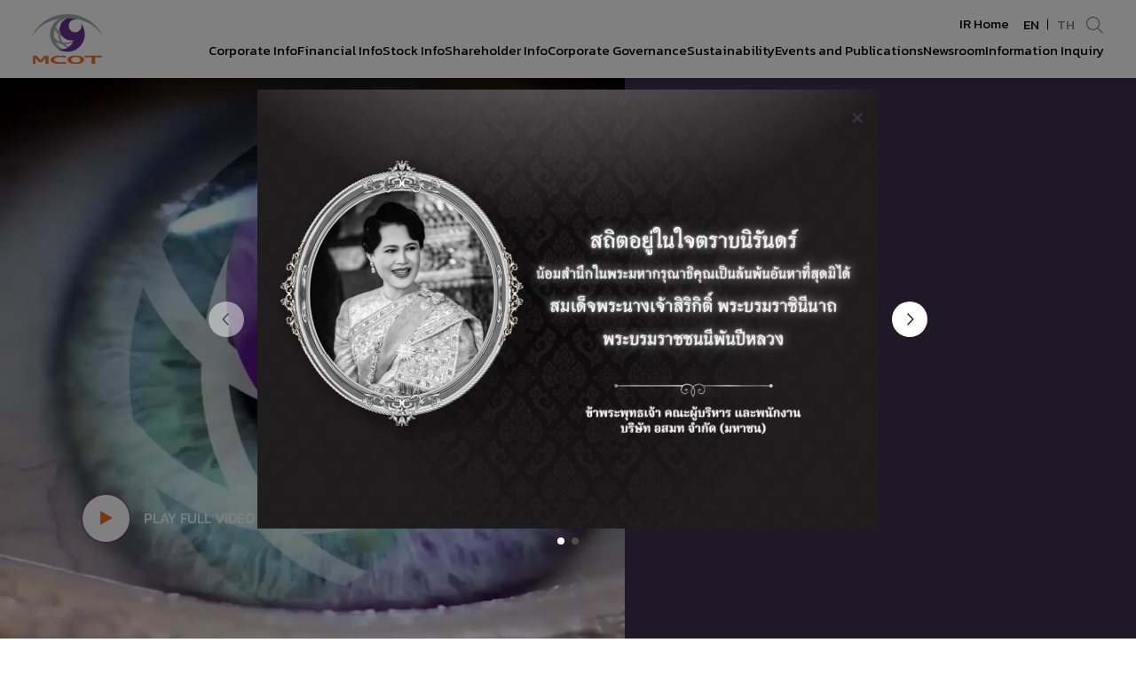

--- FILE ---
content_type: text/html; charset=UTF-8
request_url: https://investor.mcot.net/en/home
body_size: 10806
content:
<!DOCTYPE html>
<html lang="en">
<head>

    <!-- Made with love by www.optiwise.io | Optiwise Provides Data and Corporate Services Tools for Public Companies -->
        <script async src="https://www.googletagmanager.com/gtag/js?id=G-RQCH6LXQTC"></script>
    <script>
        window.dataLayer = window.dataLayer || [];
        function gtag(){dataLayer.push(arguments);}
        gtag('js', new Date());

        
        gtag('config', "G-RQCH6LXQTC");

    </script>

    


    



    <title>
        MCOT
    </title>

    <!--
<link rel="apple-touch-icon" sizes="192x192" href="/storage/favicon-app.png">
-->

<link rel="shortcut icon" type="image/png" sizes="32x32"
      href="https://investor.mcot.net/storage/favicon.png">
    <link rel="preconnect" href="https://fonts.googleapis.com">
<link rel="preconnect" href="https://fonts.gstatic.com" crossorigin>
<link href="https://fonts.googleapis.com/css2?family=Kanit:wght@300;400;500;600;700&family=Sarabun:wght@300;400;500;600;700&display=swap" rel="stylesheet">
<link rel="stylesheet" href="https://cdnjs.cloudflare.com/ajax/libs/MaterialDesign-Webfont/5.8.55/css/materialdesignicons.min.css" integrity="sha512-x96qcyADhiw/CZY7QLOo7dB8i/REOEHZDhNfoDuJlyQ+yZzhdy91eAa4EkO7g3egt8obvLeJPoUKEKu5C5JYjA==" crossorigin="anonymous" />

    <link rel="stylesheet" href="/assets/node.28a47.css"/>

<link rel="stylesheet" href="/assets/vendor.d5b28.css"/>
<link rel="stylesheet" href="/assets/app.f0e51.css"/>

    
                    <style>
	
	
	.intro-dialog .modal .close {
		  font-size: 40px; !important;
		  color: #402E4D !important;
	}
	
</style>
                    <style>
	
	
	.intro-dialog .modal .close {
		  font-size: 40px; !important;
		  color: #402E4D !important;
	}
	
</style>
        
            
    
    <meta charset="utf-8">

<meta http-equiv="Content-Type" content="text/html; charset=utf-8">
<meta http-equiv="X-UA-Compatible" content="IE=edge">

<meta name="viewport" content="width=device-width, initial-scale=1, maximum-scale=1, shrink-to-fit=no">
<meta name="format-detection" content="telephone=no">
<!--
<meta name="apple-mobile-web-app-title" content="Atlas CMS">
<meta name="application-name" content="Atlas CMS">
-->

<meta name="csrf-token" content="3LSKvAEJfboGpQnQH6oBqf7UkZSs8PtW080Ec5F8">


<link rel="canonical" href="https://investor.mcot.net/en/home"/>

<meta property="og:type" content="website" />
<meta property="og:title" content="MCOT" />
<meta property="og:description" content="MCOT Public Company Limited (MCOT Plc.) is a state enterprise under the supervision of the Office of the Prime Minister. The Company&amp;rsquo;s mission in mass communication business is to be the quality organization in media business that engages and moves forward with the Thai society. The core businesses fully operated by MCOT Plc. involve the television business, radio business, Thai News Agency, and digital terrestrial TV broadcast network and facility services" />
<meta property="og:url" content="https://investor.mcot.net/en/home" />
<meta property="og:image" content="https://investor.mcot.net/glide/assets/images/default/opengraph.jpg?h=350&fit=max&fm=webp&t=1767250745" />

            <meta name="twitter:title" content="MCOT" />
<meta name="twitter:description" content="MCOT Public Company Limited (MCOT Plc.) is a state enterprise under the supervision of the Office of the Prime Minister. The Company&amp;rsquo;s mission in mass communication business is to be the quality organization in media business that engages and moves forward with the Thai society. The core businesses fully operated by MCOT Plc. involve the television business, radio business, Thai News Agency, and digital terrestrial TV broadcast network and facility services" />
<meta name="twitter:url" content="https://investor.mcot.net/en/home" />
<meta name="twitter:images0" content="https://investor.mcot.net/glide/assets/images/default/opengraph.jpg?h=350&fit=max&fm=webp&t=1767250745" />
            <meta name="description" content="MCOT Public Company Limited (MCOT Plc.) is a state enterprise under the supervision of the Office of the Prime Minister. The Company&amp;rsquo;s mission in mass communication business is to be the quality organization in media business that engages and moves forward with the Thai society. The core businesses fully operated by MCOT Plc. involve the television business, radio business, Thai News Agency, and digital terrestrial TV broadcast network and facility services">

</head>
<body>





<div id="vue-app" data-app>

    <div v-cloak>

        <header-layout>
    <div class="header__container">
        <div class="header__wrapper">
            <div class="header__logo-wrapper">
                <a href="https://investor.mcot.net/en/home">
                    <img src="/assets/images/logo/mcot-en.svg" alt="MCOT" class="header__logo">
                </a>
            </div>
            <div class="header__navigation">

                <div class="header__navigation-top">
                    <a href="https://investor.mcot.net/en/home" target="_self" class="header__link">IR Home</a>

                    <div class="header__language">
    <div class="header__language-item">
        <a href="https://investor.mcot.net/en/home" class="header__language-link active">EN</a>
    </div>
    <div class="header__language-item">
        <a href="https://investor.mcot.net/th/home" class="header__language-link ">TH</a>
    </div>
</div>

                    <div class="header__search">
                        <search-dialog
    locale="en"
    :trans='{&quot;site.search&quot;:&quot;Site Search&quot;,&quot;search.dialog.text&quot;:&quot;We work together as a team, in the same direction, and towards the same goals.&quot;,&quot;no.result.found&quot;:&quot;No result found&quot;,&quot;search.dialog.hint&quot;:&quot;What are you looking for?&quot;}'>
</search-dialog>
                    </div>

                    <div class="header__menu-toggle">
                       <menu-toggle></menu-toggle>
                    </div>
                </div>

                <div class="header__navigation-bottom">
                    <div class="header__collapse" id="mainMenu">
    <div class="header__collapse-container">
        <main-menu>
            <div class="menu__wrapper">
                <ul class="menu__nav navbar-nav">
                                                                        <li class="menu__nav-item menu__nav-item--lv1 nav-item d-xl-none">
                                <a href="https://investor.mcot.net/en/home" target="_self" class="menu__nav-link menu__nav-link--lv1 nav-link">
                                    <span class="menu__title menu__title--lv1">IR Home</span>
                                </a>
                            </li>
                                                                                                <li class="menu__nav-item menu__nav-item--lv1 nav-item dropdown menu__nav-item--corporate-info">
                                <a href="javascript:;" data-toggle="dropdown" class="menu__nav-link menu__nav-link--lv1 nav-link dropdown-toggle">
                                    <span class="menu__title menu__title--lv1">Corporate Info</span>
                                    <span class="menu__icon menu__icon--lv1"></span>
                                </a>
                                <div class="menu__dropdown-menu menu__dropdown-menu--lv1 dropdown-menu">

                                    <div class="menu__dropdown-wrapper">
                                        <div class="menu__aside-wrapper">
                                            <div class="menu__aside-bg">
                                                <img src="https://investor.mcot.net/storage/menu/menu-img-01.jpg" alt="Corporate Info" class="menu__aside-image">
                                            </div>
                                            <div class="menu__aside-body">
                                                <h5 class="menu__aside-title">Corporate Info</h5>
                                            </div>
                                        </div>
                                        <div class="menu__main-wrapper">
                                            <ul class="menu__main">
                                                                                                                                                            <li class="menu__dropdown-item dropdown-item">
                                                            <a href="https://investor.mcot.net/en/corporate-info/general-info" target="_self"
                                                               class="menu__nav-link menu__nav-link--lv2 nav-link">
                                                                <span class="menu__title menu__title--lv2">General Info</span>
                                                            </a>
                                                        </li>
                                                                                                                                                                                                                <li class="menu__dropdown-item dropdown-item">
                                                            <a href="https://investor.mcot.net/en/corporate-info/business-overview" target="_self"
                                                               class="menu__nav-link menu__nav-link--lv2 nav-link">
                                                                <span class="menu__title menu__title--lv2">Business Overview</span>
                                                            </a>
                                                        </li>
                                                                                                                                                                                                                <li class="menu__dropdown-item dropdown-item">
                                                            <a href="https://investor.mcot.net/en/corporate-info/vision-mission-and-values" target="_self"
                                                               class="menu__nav-link menu__nav-link--lv2 nav-link">
                                                                <span class="menu__title menu__title--lv2">Vision, Mission and Values</span>
                                                            </a>
                                                        </li>
                                                                                                                                                                                                                <li class="menu__dropdown-item dropdown-item">
                                                            <a href="https://investor.mcot.net/en/corporate-info/business-group" target="_self"
                                                               class="menu__nav-link menu__nav-link--lv2 nav-link">
                                                                <span class="menu__title menu__title--lv2">Business Group</span>
                                                            </a>
                                                        </li>
                                                                                                                                                                                                                <li class="menu__dropdown-item dropdown-item">
                                                            <a href="https://investor.mcot.net/en/corporate-info/organization-chart" target="_self"
                                                               class="menu__nav-link menu__nav-link--lv2 nav-link">
                                                                <span class="menu__title menu__title--lv2">Organization Chart</span>
                                                            </a>
                                                        </li>
                                                                                                                                                                                                                <li class="menu__dropdown-item dropdown-item">
                                                            <a href="https://investor.mcot.net/en/leadership/board-of-directors" target="_self"
                                                               class="menu__nav-link menu__nav-link--lv2 nav-link">
                                                                <span class="menu__title menu__title--lv2">Board of Directors</span>
                                                            </a>
                                                        </li>
                                                                                                                                                                                                                <li class="menu__dropdown-item dropdown-item">
                                                            <a href="javascript:;" data-toggle="dropdown" class="menu__nav-link menu__nav-link--lv2 menu__nav-link--has-child nav-link">
                                                                <span class="menu__title menu__title--lv2">Sub-Committee</span>
                                                                <span class="menu__icon menu__icon--lv2"></span>
                                                            </a>
                                                            <ul class="menu__dropdown-menu menu__dropdown-menu--lv2">
                                                                                                                                    <li class="menu__dropdown-item dropdown-item">
                                                                        <a href="https://investor.mcot.net/en/leadership/audit-committee" target="_self"
                                                                           class="menu__nav-link menu__nav-link--lv3 nav-link">
                                                                            <span class="menu__title  menu__title--lv3">Audit Committee</span>
                                                                        </a>
                                                                    </li>
                                                                                                                                    <li class="menu__dropdown-item dropdown-item">
                                                                        <a href="https://investor.mcot.net/en/leadership/corporate-governance-committee" target="_self"
                                                                           class="menu__nav-link menu__nav-link--lv3 nav-link">
                                                                            <span class="menu__title  menu__title--lv3">Corporate Governance and Sustainability Committee</span>
                                                                        </a>
                                                                    </li>
                                                                                                                                    <li class="menu__dropdown-item dropdown-item">
                                                                        <a href="https://investor.mcot.net/en/leadership/labor-relations-committee" target="_self"
                                                                           class="menu__nav-link menu__nav-link--lv3 nav-link">
                                                                            <span class="menu__title  menu__title--lv3">Labor Relations Committee</span>
                                                                        </a>
                                                                    </li>
                                                                                                                                    <li class="menu__dropdown-item dropdown-item">
                                                                        <a href="https://investor.mcot.net/en/leadership/nomination-committee" target="_self"
                                                                           class="menu__nav-link menu__nav-link--lv3 nav-link">
                                                                            <span class="menu__title  menu__title--lv3">Nomination Committee</span>
                                                                        </a>
                                                                    </li>
                                                                                                                                    <li class="menu__dropdown-item dropdown-item">
                                                                        <a href="https://investor.mcot.net/en/leadership/remuneration-committee" target="_self"
                                                                           class="menu__nav-link menu__nav-link--lv3 nav-link">
                                                                            <span class="menu__title  menu__title--lv3">Remuneration Committee</span>
                                                                        </a>
                                                                    </li>
                                                                                                                                    <li class="menu__dropdown-item dropdown-item">
                                                                        <a href="https://investor.mcot.net/en/leadership/risk-management-committee" target="_self"
                                                                           class="menu__nav-link menu__nav-link--lv3 nav-link">
                                                                            <span class="menu__title  menu__title--lv3">Risk Management Committee</span>
                                                                        </a>
                                                                    </li>
                                                                                                                                    <li class="menu__dropdown-item dropdown-item">
                                                                        <a href="https://investor.mcot.net/en/leadership/executive-committee" target="_self"
                                                                           class="menu__nav-link menu__nav-link--lv3 nav-link">
                                                                            <span class="menu__title  menu__title--lv3">Executive Committee</span>
                                                                        </a>
                                                                    </li>
                                                                                                                                    <li class="menu__dropdown-item dropdown-item">
                                                                        <a href="https://investor.mcot.net/en/leadership/screening-committee-on-legal-affairs" target="_self"
                                                                           class="menu__nav-link menu__nav-link--lv3 nav-link">
                                                                            <span class="menu__title  menu__title--lv3">Screening Committee on Legal Affairs</span>
                                                                        </a>
                                                                    </li>
                                                                                                                            </ul>
                                                        </li>
                                                                                                                                                                                                                <li class="menu__dropdown-item dropdown-item">
                                                            <a href="https://investor.mcot.net/en/leadership/management-team" target="_self"
                                                               class="menu__nav-link menu__nav-link--lv2 nav-link">
                                                                <span class="menu__title menu__title--lv2">Management Team</span>
                                                            </a>
                                                        </li>
                                                                                                                                                                                                                <li class="menu__dropdown-item dropdown-item">
                                                            <a href="https://investor.mcot.net/en/our-pride" target="_self"
                                                               class="menu__nav-link menu__nav-link--lv2 nav-link">
                                                                <span class="menu__title menu__title--lv2">Awards and Achievements</span>
                                                            </a>
                                                        </li>
                                                                                                                                                </ul>
                                        </div>
                                    </div>
                                </div>
                            </li>
                                                                                                <li class="menu__nav-item menu__nav-item--lv1 nav-item dropdown">
                                <a href="javascript:;" data-toggle="dropdown" class="menu__nav-link menu__nav-link--lv1 nav-link dropdown-toggle">
                                    <span class="menu__title menu__title--lv1">Financial Info</span>
                                    <span class="menu__icon menu__icon--lv1"></span>
                                </a>
                                <div class="menu__dropdown-menu menu__dropdown-menu--lv1 dropdown-menu">

                                    <div class="menu__dropdown-wrapper">
                                        <div class="menu__aside-wrapper">
                                            <div class="menu__aside-bg">
                                                <img src="https://investor.mcot.net/storage/menu/menu-img-02.jpg" alt="Financial Info" class="menu__aside-image">
                                            </div>
                                            <div class="menu__aside-body">
                                                <h5 class="menu__aside-title">Financial Info</h5>
                                            </div>
                                        </div>
                                        <div class="menu__main-wrapper">
                                            <ul class="menu__main">
                                                                                                                                                            <li class="menu__dropdown-item dropdown-item">
                                                            <a href="https://investor.mcot.net/en/financial-info/financial-highlights" target="_self"
                                                               class="menu__nav-link menu__nav-link--lv2 nav-link">
                                                                <span class="menu__title menu__title--lv2">Financial Highlights</span>
                                                            </a>
                                                        </li>
                                                                                                                                                                                                                <li class="menu__dropdown-item dropdown-item">
                                                            <a href="https://investor.mcot.net/en/document/quarterly-reports" target="_self"
                                                               class="menu__nav-link menu__nav-link--lv2 nav-link">
                                                                <span class="menu__title menu__title--lv2">Quarterly Reports</span>
                                                            </a>
                                                        </li>
                                                                                                                                                </ul>
                                        </div>
                                    </div>
                                </div>
                            </li>
                                                                                                <li class="menu__nav-item menu__nav-item--lv1 nav-item dropdown">
                                <a href="javascript:;" data-toggle="dropdown" class="menu__nav-link menu__nav-link--lv1 nav-link dropdown-toggle">
                                    <span class="menu__title menu__title--lv1">Stock Info</span>
                                    <span class="menu__icon menu__icon--lv1"></span>
                                </a>
                                <div class="menu__dropdown-menu menu__dropdown-menu--lv1 dropdown-menu">

                                    <div class="menu__dropdown-wrapper">
                                        <div class="menu__aside-wrapper">
                                            <div class="menu__aside-bg">
                                                <img src="https://investor.mcot.net/storage/menu/menu-img-03.jpg" alt="Stock Info" class="menu__aside-image">
                                            </div>
                                            <div class="menu__aside-body">
                                                <h5 class="menu__aside-title">Stock Info</h5>
                                            </div>
                                        </div>
                                        <div class="menu__main-wrapper">
                                            <ul class="menu__main">
                                                                                                                                                            <li class="menu__dropdown-item dropdown-item">
                                                            <a href="https://investor.mcot.net/en/stock-quote" target="_self"
                                                               class="menu__nav-link menu__nav-link--lv2 nav-link">
                                                                <span class="menu__title menu__title--lv2">Stock Quote</span>
                                                            </a>
                                                        </li>
                                                                                                                                                                                                                <li class="menu__dropdown-item dropdown-item">
                                                            <a href="https://investor.mcot.net/en/investment-calculator" target="_self"
                                                               class="menu__nav-link menu__nav-link--lv2 nav-link">
                                                                <span class="menu__title menu__title--lv2">Investment Calculator</span>
                                                            </a>
                                                        </li>
                                                                                                                                                </ul>
                                        </div>
                                    </div>
                                </div>
                            </li>
                                                                                                <li class="menu__nav-item menu__nav-item--lv1 nav-item dropdown">
                                <a href="javascript:;" data-toggle="dropdown" class="menu__nav-link menu__nav-link--lv1 nav-link dropdown-toggle">
                                    <span class="menu__title menu__title--lv1">Shareholder Info</span>
                                    <span class="menu__icon menu__icon--lv1"></span>
                                </a>
                                <div class="menu__dropdown-menu menu__dropdown-menu--lv1 dropdown-menu">

                                    <div class="menu__dropdown-wrapper">
                                        <div class="menu__aside-wrapper">
                                            <div class="menu__aside-bg">
                                                <img src="https://investor.mcot.net/storage/menu/menu-img-04.jpg" alt="Shareholder Info" class="menu__aside-image">
                                            </div>
                                            <div class="menu__aside-body">
                                                <h5 class="menu__aside-title">Shareholder Info</h5>
                                            </div>
                                        </div>
                                        <div class="menu__main-wrapper">
                                            <ul class="menu__main">
                                                                                                                                                            <li class="menu__dropdown-item dropdown-item">
                                                            <a href="https://investor.mcot.net/en/shareholder-info/major-shareholders" target="_self"
                                                               class="menu__nav-link menu__nav-link--lv2 nav-link">
                                                                <span class="menu__title menu__title--lv2">Major Shareholders</span>
                                                            </a>
                                                        </li>
                                                                                                                                                                                                                <li class="menu__dropdown-item dropdown-item">
                                                            <a href="https://investor.mcot.net/en/document/shareholder-meetings" target="_self"
                                                               class="menu__nav-link menu__nav-link--lv2 nav-link">
                                                                <span class="menu__title menu__title--lv2">Shareholder Meetings</span>
                                                            </a>
                                                        </li>
                                                                                                                                                                                                                <li class="menu__dropdown-item dropdown-item">
                                                            <a href="https://investor.mcot.net/en/shareholder-info/dividend-policy-and-payments" target="_self"
                                                               class="menu__nav-link menu__nav-link--lv2 nav-link">
                                                                <span class="menu__title menu__title--lv2">Dividend Policy and Payments</span>
                                                            </a>
                                                        </li>
                                                                                                                                                                                                                <li class="menu__dropdown-item dropdown-item">
                                                            <a href="https://investor.mcot.net/en/shareholder-info/rights-of-shareholders" target="_self"
                                                               class="menu__nav-link menu__nav-link--lv2 nav-link">
                                                                <span class="menu__title menu__title--lv2">Rights of Shareholders</span>
                                                            </a>
                                                        </li>
                                                                                                                                                </ul>
                                        </div>
                                    </div>
                                </div>
                            </li>
                                                                                                <li class="menu__nav-item menu__nav-item--lv1 nav-item dropdown">
                                <a href="javascript:;" data-toggle="dropdown" class="menu__nav-link menu__nav-link--lv1 nav-link dropdown-toggle">
                                    <span class="menu__title menu__title--lv1">Corporate Governance</span>
                                    <span class="menu__icon menu__icon--lv1"></span>
                                </a>
                                <div class="menu__dropdown-menu menu__dropdown-menu--lv1 dropdown-menu">

                                    <div class="menu__dropdown-wrapper">
                                        <div class="menu__aside-wrapper">
                                            <div class="menu__aside-bg">
                                                <img src="https://investor.mcot.net/storage/menu/menu-img-05.jpg" alt="Corporate Governance" class="menu__aside-image">
                                            </div>
                                            <div class="menu__aside-body">
                                                <h5 class="menu__aside-title">Corporate Governance</h5>
                                            </div>
                                        </div>
                                        <div class="menu__main-wrapper">
                                            <ul class="menu__main">
                                                                                                                                                            <li class="menu__dropdown-item dropdown-item">
                                                            <a href="https://investor.mcot.net/en/corporate-governance/corporate-governance-policy" target="_self"
                                                               class="menu__nav-link menu__nav-link--lv2 nav-link">
                                                                <span class="menu__title menu__title--lv2">Corporate Governance Policy</span>
                                                            </a>
                                                        </li>
                                                                                                                                                                                                                <li class="menu__dropdown-item dropdown-item">
                                                            <a href="https://investor.mcot.net/en/corporate-governance/anti-corruption" target="_self"
                                                               class="menu__nav-link menu__nav-link--lv2 nav-link">
                                                                <span class="menu__title menu__title--lv2">Anti-corruption</span>
                                                            </a>
                                                        </li>
                                                                                                                                                                                                                <li class="menu__dropdown-item dropdown-item">
                                                            <a href="https://voc.mcot.net/" target="_blank"
                                                               class="menu__nav-link menu__nav-link--lv2 nav-link">
                                                                <span class="menu__title menu__title--lv2">Whistleblowing Form</span>
                                                            </a>
                                                        </li>
                                                                                                                                                </ul>
                                        </div>
                                    </div>
                                </div>
                            </li>
                                                                                                <li class="menu__nav-item menu__nav-item--lv1 nav-item dropdown">
                                <a href="javascript:;" data-toggle="dropdown" class="menu__nav-link menu__nav-link--lv1 nav-link dropdown-toggle">
                                    <span class="menu__title menu__title--lv1">Sustainability</span>
                                    <span class="menu__icon menu__icon--lv1"></span>
                                </a>
                                <div class="menu__dropdown-menu menu__dropdown-menu--lv1 dropdown-menu">

                                    <div class="menu__dropdown-wrapper">
                                        <div class="menu__aside-wrapper">
                                            <div class="menu__aside-bg">
                                                <img src="https://investor.mcot.net/storage/menu/menu-img-06.jpg" alt="Sustainability" class="menu__aside-image">
                                            </div>
                                            <div class="menu__aside-body">
                                                <h5 class="menu__aside-title">Sustainability</h5>
                                            </div>
                                        </div>
                                        <div class="menu__main-wrapper">
                                            <ul class="menu__main">
                                                                                                                                                            <li class="menu__dropdown-item dropdown-item">
                                                            <a href="https://investor.mcot.net/en/sustainability/sustainability-policy" target="_self"
                                                               class="menu__nav-link menu__nav-link--lv2 nav-link">
                                                                <span class="menu__title menu__title--lv2">Sustainability Policy</span>
                                                            </a>
                                                        </li>
                                                                                                                                                                                                                <li class="menu__dropdown-item dropdown-item">
                                                            <a href="https://investor.mcot.net/en/newsroom/csr-activities" target="_self"
                                                               class="menu__nav-link menu__nav-link--lv2 nav-link">
                                                                <span class="menu__title menu__title--lv2">Corporate Social Responsibility Activities</span>
                                                            </a>
                                                        </li>
                                                                                                                                                </ul>
                                        </div>
                                    </div>
                                </div>
                            </li>
                                                                                                <li class="menu__nav-item menu__nav-item--lv1 nav-item dropdown">
                                <a href="javascript:;" data-toggle="dropdown" class="menu__nav-link menu__nav-link--lv1 nav-link dropdown-toggle">
                                    <span class="menu__title menu__title--lv1">Events and Publications</span>
                                    <span class="menu__icon menu__icon--lv1"></span>
                                </a>
                                <div class="menu__dropdown-menu menu__dropdown-menu--lv1 dropdown-menu">

                                    <div class="menu__dropdown-wrapper">
                                        <div class="menu__aside-wrapper">
                                            <div class="menu__aside-bg">
                                                <img src="https://investor.mcot.net/storage/menu/menu-img-07.jpg" alt="Events and Publications" class="menu__aside-image">
                                            </div>
                                            <div class="menu__aside-body">
                                                <h5 class="menu__aside-title">Events and Publications</h5>
                                            </div>
                                        </div>
                                        <div class="menu__main-wrapper">
                                            <ul class="menu__main">
                                                                                                                                                            <li class="menu__dropdown-item dropdown-item">
                                                            <a href="https://investor.mcot.net/en/document/yearly-reports" target="_self"
                                                               class="menu__nav-link menu__nav-link--lv2 nav-link">
                                                                <span class="menu__title menu__title--lv2">Yearly Reports</span>
                                                            </a>
                                                        </li>
                                                                                                                                                                                                                <li class="menu__dropdown-item dropdown-item">
                                                            <a href="https://investor.mcot.net/en/document/presentations" target="_self"
                                                               class="menu__nav-link menu__nav-link--lv2 nav-link">
                                                                <span class="menu__title menu__title--lv2">Presentations and Webcasts</span>
                                                            </a>
                                                        </li>
                                                                                                                                                                                                                <li class="menu__dropdown-item dropdown-item">
                                                            <a href="https://investor.mcot.net/en/resource-center" target="_self"
                                                               class="menu__nav-link menu__nav-link--lv2 nav-link">
                                                                <span class="menu__title menu__title--lv2">Resource Center</span>
                                                            </a>
                                                        </li>
                                                                                                                                                </ul>
                                        </div>
                                    </div>
                                </div>
                            </li>
                                                                                                <li class="menu__nav-item menu__nav-item--lv1 nav-item dropdown">
                                <a href="javascript:;" data-toggle="dropdown" class="menu__nav-link menu__nav-link--lv1 nav-link dropdown-toggle">
                                    <span class="menu__title menu__title--lv1">Newsroom</span>
                                    <span class="menu__icon menu__icon--lv1"></span>
                                </a>
                                <div class="menu__dropdown-menu menu__dropdown-menu--lv1 dropdown-menu">

                                    <div class="menu__dropdown-wrapper">
                                        <div class="menu__aside-wrapper">
                                            <div class="menu__aside-bg">
                                                <img src="https://investor.mcot.net/storage/menu/menu-img-08.jpg" alt="Newsroom" class="menu__aside-image">
                                            </div>
                                            <div class="menu__aside-body">
                                                <h5 class="menu__aside-title">Newsroom</h5>
                                            </div>
                                        </div>
                                        <div class="menu__main-wrapper">
                                            <ul class="menu__main">
                                                                                                                                                            <li class="menu__dropdown-item dropdown-item">
                                                            <a href="https://investor.mcot.net/en/newsroom/set-announcements" target="_self"
                                                               class="menu__nav-link menu__nav-link--lv2 nav-link">
                                                                <span class="menu__title menu__title--lv2">SET Announcements</span>
                                                            </a>
                                                        </li>
                                                                                                                                                                                                                <li class="menu__dropdown-item dropdown-item">
                                                            <a href="https://investor.mcot.net/en/newsroom/press-releases" target="_self"
                                                               class="menu__nav-link menu__nav-link--lv2 nav-link">
                                                                <span class="menu__title menu__title--lv2">Press Releases</span>
                                                            </a>
                                                        </li>
                                                                                                                                                                                                                <li class="menu__dropdown-item dropdown-item">
                                                            <a href="https://investor.mcot.net/en/newsroom/company-activities" target="_self"
                                                               class="menu__nav-link menu__nav-link--lv2 nav-link">
                                                                <span class="menu__title menu__title--lv2">Company Activities</span>
                                                            </a>
                                                        </li>
                                                                                                                                                                                                                <li class="menu__dropdown-item dropdown-item">
                                                            <a href="https://investor.mcot.net/en/calendar" target="_self"
                                                               class="menu__nav-link menu__nav-link--lv2 nav-link">
                                                                <span class="menu__title menu__title--lv2">IR Calendar</span>
                                                            </a>
                                                        </li>
                                                                                                                                                </ul>
                                        </div>
                                    </div>
                                </div>
                            </li>
                                                                                                <li class="menu__nav-item menu__nav-item--lv1 nav-item dropdown">
                                <a href="javascript:;" data-toggle="dropdown" class="menu__nav-link menu__nav-link--lv1 nav-link dropdown-toggle">
                                    <span class="menu__title menu__title--lv1">Information Inquiry</span>
                                    <span class="menu__icon menu__icon--lv1"></span>
                                </a>
                                <div class="menu__dropdown-menu menu__dropdown-menu--lv1 dropdown-menu">

                                    <div class="menu__dropdown-wrapper">
                                        <div class="menu__aside-wrapper">
                                            <div class="menu__aside-bg">
                                                <img src="https://investor.mcot.net/storage/menu/menu-img-09.jpg" alt="Information Inquiry" class="menu__aside-image">
                                            </div>
                                            <div class="menu__aside-body">
                                                <h5 class="menu__aside-title">Information Inquiry</h5>
                                            </div>
                                        </div>
                                        <div class="menu__main-wrapper">
                                            <ul class="menu__main">
                                                                                                                                                            <li class="menu__dropdown-item dropdown-item">
                                                            <a href="https://investor.mcot.net/en/information-inquiry/contact-us" target="_self"
                                                               class="menu__nav-link menu__nav-link--lv2 nav-link">
                                                                <span class="menu__title menu__title--lv2">Contact Us</span>
                                                            </a>
                                                        </li>
                                                                                                                                                                                                                <li class="menu__dropdown-item dropdown-item">
                                                            <a href="https://investor.mcot.net/en/information-inquiry/analyst-coverage" target="_self"
                                                               class="menu__nav-link menu__nav-link--lv2 nav-link">
                                                                <span class="menu__title menu__title--lv2">Analyst Coverage</span>
                                                            </a>
                                                        </li>
                                                                                                                                                                                                                <li class="menu__dropdown-item dropdown-item">
                                                            <a href="https://investor.mcot.net/en/information-inquiry/news-subscription" target="_self"
                                                               class="menu__nav-link menu__nav-link--lv2 nav-link">
                                                                <span class="menu__title menu__title--lv2">News Subscription</span>
                                                            </a>
                                                        </li>
                                                                                                                                                                                                                <li class="menu__dropdown-item dropdown-item">
                                                            <a href="https://investor.mcot.net/en/information-inquiry/faq" target="_self"
                                                               class="menu__nav-link menu__nav-link--lv2 nav-link">
                                                                <span class="menu__title menu__title--lv2">FAQ</span>
                                                            </a>
                                                        </li>
                                                                                                                                                </ul>
                                        </div>
                                    </div>
                                </div>
                            </li>
                                                            </ul>
            </div>
        </main-menu>
    </div>
</div>
                </div>

            </div>
        </div>
    </div>
</header-layout>

        <main>

    

    

    <div class="intro-dialog">

        <div class="modal" role="dialog" tabindex="-1">
            <div class="modal-dialog modal-dialog-centered" role="document">
                <div class="modal-content">
                    <div class="modal-header">
                        <button type="button" class="close" data-dismiss="modal" aria-label="Close">
                            <span aria-hidden="true">&times;</span>
                        </button>
                    </div>
                    <div class="modal-body">
                        <intro-dialog>
                                                            <div class="swiper-slide intro-dialog__slide">
                                    <img class="w-100" src="/storage/intro-dialog/2025/20251229-popup.webp" />
                                </div>
                                                            <div class="swiper-slide intro-dialog__slide">
                                    <img class="w-100" src="/storage/intro-dialog/2025/20251202-popup.webp" />
                                </div>
                                                    </intro-dialog>
                    </div>
                </div>
            </div>
        </div>
    </div>


    

    

                            <section class="home-billboard">
<div class="home-billboard__video"><video width="100%" height="100%" loop="loop" playsinline="" muted="muted" autoplay="autoplay">
		<source src="/storage/home/video-banner-en.mp4" type="video/mp4" />
		</video></div>
<div class="home-billboard__btn-wrapper">
<div class="container">
<div class="row">
<div class="col-12"><a href="/storage/home/video-en.mp4" v-lightcase="" class="btn btn--play" target="_blank" rel="noopener"> <span class="btn__icon btn__icon--view-play"></span> <span class="btn__title">play full video</span> </a></div>
</div>
</div>
</div>
<div class="container">
<div class="row justify-content-end">
<div class="col-lg-7 col-xl-6 col-xxl-5"><div ic-src="https://investor.mcot.net/en/intercooler/stock-quote"
     ic-poll="980ms"
     ic-poll-repeats="1"
     ic-replace-target="true">
</div>
</div>
</div>
</div>
</section>
<!-- <section class="section pb-0">
 <div class="container">
 <div class="row text-center">
 <div class="col-12 mb-4">
 <h2 class="h1">MCOT Highlight</h2>
 </div>
 <div class="col-12">
 <div class="news-banner">
 <div class="news-banner__body" style="background-image: url('/storage/home/hero-highlight.jpg');">
 <div class="news-banner__text">
 <p class="h4">Invitation to shareholders to the 2025 Annual General Shareholder&rsquo;s Meeting</p>
 <p class="h4">On 30 April 2025 at 10.30 a.m.</p>
 <p class="h4">Via Electronic meeting (E-AGM)</p>
 </div>
 <div class="news-banner__button"><a href="https://hub.optiwise.io/en/documents/160027/20250418-en.pdf" target="_blank" class="btn btn--primary-white" rel="noopener"> <span class="btn__title">EXPLORE MORE</span> </a></div>
 </div>
 </div>
 </div>
 </div>
 </div>
</section> -->
<section class="section">
<div class="container">
<div class="row text-center">
<div class="col-12">
<h2 class="h1">Business Overview</h2>
<p class="h5 m-0">MCOT Plc. (MCOT) has operated the media business, and we categorize its business operation into 4 groups as follows:</p>
</div>
</div>
<div class="row pt-4 pt-md-0">
<div class="col-12">
<div class="card-deck card-deck--sm-1 card-deck--md-2 card-deck--xl-4 card-deck--lg-2">
<div class="card card--icon-business">
<div class="card__img-wrapper"><img src="/storage/home/business-01.svg" alt="" class="card__img" /></div>
<div class="card__body">
<h5 class="card__title">Television</h5>
<p class="card__text">&ldquo;MCOT 9 Television Station&rdquo;, broadcast under CCIR/PAL 625 in the analogue system around the clock from the base station located at the head office in Bangkok to other 35 provincial network stations around the country.</p>
</div>
</div>
<div class="card card--icon-business">
<div class="card__img-wrapper"><img src="/storage/home/business-02.svg" alt="" class="card__img" /></div>
<div class="card__body">
<h5 class="card__title">Radio</h5>
<p class="card__text">MCOT Radio Network broadcasts a wide variety of informative and entertaining radio programs. The network consists of 47 central. Covering service areas in Bangkok and neighboring provinces across the country covering 92.4%&nbsp;</p>
</div>
</div>
<div class="card card--icon-business">
<div class="card__img-wrapper"><img src="/storage/home/business-03.svg" alt="" class="card__img" /></div>
<div class="card__body">
<h5 class="card__title">Digital terrestrial <span class="d-block">television broadcasting</span></h5>
<p class="card__text">MCOT Plc. is one of four operators who have been awarded for the television broadcasting facility services license, and terrestrial television broadcasting network and facility services license under DVB-T2 standards (Second Generation Digital Terrestrial Television Broadcasting System) for 1 MUX.&nbsp;</p>
</div>
</div>
<div class="card card--icon-business">
<div class="card__img-wrapper"><img src="/storage/home/business-04.svg" alt="" class="card__img" /></div>
<div class="card__body">
<h5 class="card__title">Digital and new businesses</h5>
<p class="card__text">MCOT Plc. is an alternative channel to watch various programs, either live or recorded broadcasting to be watched on demand via 9 MCOT HD, Channel 30 under the digital media archives and MCOT RADIO Network of MCOT Plc. through the internet and other platforms.&nbsp;</p>
</div>
</div>
</div>
</div>
</div>
<div class="row pt-xl-4">
<div class="col-12 text-center"><a href="/en/corporate-info/business-overview" class="btn btn--primary"> <span class="btn__title">EXPLORE MORE</span> </a></div>
</div>
</div>
</section>
<section class="section bg-purple-00">
<div class="container">
<div class="row pb-lg-5">
<div class="col-12 text-center">
<h2 class="h1 text-center text-white">Key Investment Highlights</h2>
</div>
</div>
<div class="row align-items-flex-start justify-content-center mb-lg-5 mb-2">
<div class="col-xxl-5 col-xl-6 col-lg-5 mb-4 mb-lg-0">
<h3 class="text-white font-weight-medium">Statement of Comprehensive Income</h3>
<tabs name="Key-Investment-Highlights"> <tab name="9M/2025" selected="selected"> <template>
<div class="statement-detail">
<div class="statement-detail__inline">
<div class="media__body">
<div class="media media--circle"><i class="icon-income-01"></i></div>
<h5 class="media__title">Total Revenue</h5>
</div>
<div class="media__footer">
<div class="media__value">836.43</div>
<div class="media__unit">Million Baht</div>
</div>
</div>
<div class="statement-detail__inline">
<div class="media__body">
<div class="media media--circle"><i class="icon-income-02"></i></div>
<h5 class="media__title">Net Profit</h5>
</div>
<div class="media__footer">
<div class="media__value">-175.42</div>
<div class="media__unit">Million Baht</div>
</div>
</div>
<div class="statement-detail__inline">
<div class="media__body">
<div class="media media--circle"><i class="icon-income-03"></i></div>
<h5 class="media__title">Earning per share</h5>
</div>
<div class="media__footer">
<div class="media__value">-0.26</div>
<div class="media__unit">Baht</div>
</div>
</div>
</div>
</template> </tab> <tab name="2024"> <template>
<div class="statement-detail">
<div class="statement-detail__inline">
<div class="media__body">
<div class="media media--circle"><i class="icon-income-01"></i></div>
<h5 class="media__title">Total Revenue</h5>
</div>
<div class="media__footer">
<div class="media__value">1,170.79</div>
<div class="media__unit">Million Baht</div>
</div>
</div>
<div class="statement-detail__inline">
<div class="media__body">
<div class="media media--circle"><i class="icon-income-02"></i></div>
<h5 class="media__title">Net Profit</h5>
</div>
<div class="media__footer">
<div class="media__value">-316.27</div>
<div class="media__unit">Million Baht</div>
</div>
</div>
<div class="statement-detail__inline">
<div class="media__body">
<div class="media media--circle"><i class="icon-income-03"></i></div>
<h5 class="media__title">Earning per share</h5>
</div>
<div class="media__footer">
<div class="media__value">-0.46</div>
<div class="media__unit">Baht</div>
</div>
</div>
</div>
</template> </tab> <tab name="2023"> <template>
<div class="statement-detail">
<div class="statement-detail__inline">
<div class="media__body">
<div class="media media--circle"><i class="icon-income-01"></i></div>
<h5 class="media__title">Total Revenue</h5>
</div>
<div class="media__footer">
<div class="media__value">1,514.25</div>
<div class="media__unit">Million Baht</div>
</div>
</div>
<div class="statement-detail__inline">
<div class="media__body">
<div class="media media--circle"><i class="icon-income-02"></i></div>
<h5 class="media__title">Net Profit</h5>
</div>
<div class="media__footer">
<div class="media__value">165.24</div>
<div class="media__unit">Million Baht</div>
</div>
</div>
<div class="statement-detail__inline">
<div class="media__body">
<div class="media media--circle"><i class="icon-income-03"></i></div>
<h5 class="media__title">Earning per share</h5>
</div>
<div class="media__footer">
<div class="media__value">0.24</div>
<div class="media__unit">Baht</div>
</div>
</div>
</div>
</template> </tab> </tabs></div>
<div class="col-xxl-5 col-xl-6 col-lg-7 mb-4 mb-lg-0">
<div class="p-4 p-xs-1 h-100 bg-cover" style="background-image: url('/storage/home/revenue-bg.jpg');">
<h2 class="h3 font-weight-medium">Revenue Breakdown 9M/2025</h2>
<div class="h5">Unit: Million Baht</div>
<img src="/storage/home/9m2025-chart-en.svg" alt="" class="w-100" /></div>
</div>
</div>
<div class="col-12 text-center"><a href="/en/financial-info/financial-highlights" class="btn btn--primary-white"> <span class="btn__title">explore more</span> </a></div>
</div>
</section>
<section class="section bg-grey-n08">
<div class="container">
<div class="row">
<div class="col-xl-6 mb-6 mb-xl-0"><h2 class="h1">Latest Documents</h2>

<div class="card-deck card-deck--1">
            <div class="card card--document">
            <div class="card__img-wrapper">
                <img src="/storage/home/document-01.svg" alt="Financial Statement" class="card__img">
            </div>
            <div class="card__body">
                <h5 class="card__title">Financial Statement Quarter 3/2025</h5>
                <div class="card__btn-group">
                    <a href="javascript:;" data-toggle="modal" data-target="#financial-173548" class="btn btn--icon">
                        <span class="btn__title">Download</span>
                        <span class="btn__icon btn__icon--download"></span>
                    </a>
                                    </div>
            </div>
        </div>
                <div class="card card--document">
            <div class="card__img-wrapper">
                <img src="/storage/home/document-02.svg" alt="MD&amp;A" class="card__img">
            </div>
            <div class="card__body">
                <h5 class="card__title">MD&amp;A Quarter 3/2025</h5>
                <div class="card__btn-group">
                    <a href="https://hub.optiwise.io/en/documents/194220/mcot-mdna-3q2025-en.pdf" target="_blank" class="btn btn--icon">
                        <span class="btn__title">Download</span>
                        <span class="btn__icon btn__icon--download"></span>
                    </a>
                </div>
            </div>
        </div>
                <div class="card card--document">
            <div class="card__img-wrapper">
                <img src="/storage/home/document-03.svg" alt="Presentation" class="card__img">
            </div>
            <div class="card__body">
                <h5 class="card__title">Annual General Meeting of Shareholders 2025</h5>
                <div class="card__btn-group">
                                            <a href="https://webcast.optiwise.io/mcot/2025/agm/"
                           target="_blank"
                           
                           class="btn btn--icon">
                            <span class="btn__title">View Webcast</span>
                            <span class="btn__icon btn__icon--view-video"></span>
                        </a>
                                                        </div>
            </div>
        </div>
    </div>
<div class="text-center">
    <a href="https://investor.mcot.net/en/resource-center" class="btn btn--primary">
        <span class="btn__title">Resource Center</span>
    </a>
</div>
</div>
<div class="col-xl-6 mb-4 mb-xl-0 d-flex flex-column justify-content-between"><h2 class="h1">SET Announcements</h2>
<div class="list-group list-group--latest-set-announcement">
            <div class="list-group__item">
            <div class="list-group__title">
                <h4>Approval of the Financial Statements for 3-month and 9-month period ended September 30, 2025</h4>
            </div>
            <div class="list-group__footer">
                <div class="list-group__date">13 November 2025</div>
                <div class="list-group__btn">
                                            <a href="https://hub.optiwise.io/en/documents/194131/6443705B1BDAC43B2A43725E1ADAC538670F002B69AFB04C6740722B12DAC64C1340075869DEB14B134A765E1DDDB14E10326C1E4E8DCF396542735C1AD9C0396147745B19DBC43A66366C1E4E8D_131120251746530120E.pdf" target="_blank" class="btn btn--secondary">
                            <span class="btn__title">Read More</span>
                        </a>
                                    </div>
            </div>
        </div>
            <div class="list-group__item">
            <div class="list-group__title">
                <h4>Management Discussion and Analysis Quarter 3 Ending 30 Sep 2025</h4>
            </div>
            <div class="list-group__footer">
                <div class="list-group__date">13 November 2025</div>
                <div class="list-group__btn">
                                            <a href="https://hub.optiwise.io/en/documents/194151/6443705B1BDAC43B2A43725E1ADAC538670F7B5869ADB6386031075918A8B74C66437A2F12D2B33A614B775C12D9B63162326C1E4E8DCF396542735C1AD9C0396147775B1FDAC53966366C1E4E8D_131120251745551010E.pdf" target="_blank" class="btn btn--secondary">
                            <span class="btn__title">Read More</span>
                        </a>
                                    </div>
            </div>
        </div>
    </div>
<div class="text-center">
    <a href="https://investor.mcot.net/en/newsroom/set-announcements" class="btn btn--primary">
        <span class="btn__title">View All</span>
    </a>
</div>
</div>
</div>
</div>
</section>
<section class="home-slider section--fluid py-5" style="background-image: url('/storage/home/promote-bg.jpg');">
        <div class="container py-md-5">
            <div class="row">
                <div class="col-12">
                    <h2 class="h1 text-white">MCOT Promote</h2>
                    <div class="home-slider__body">
                        <div class="slider__navigation">
                            <div class="slider__button-prev swiper-prev">
                                <i class="fa-light fa-chevron-left"></i>
                            </div>
                            <div class="slider__button-next swiper-next">
                                <i class="fa-light fa-chevron-right"></i>
                            </div>
                        </div>
                        <slider class="slider--home-slider" theme="primary">
                            <div class="swiper-wrapper">

                                                                    <div class="swiper-slide">
                                        <div class="swiper-slide__body">
                                            <h4>รามายณะ</h4>
                                                                                    </div>
                                        <div class="swiper-slide__video">
                                                                                            <video width="100%" height="100%" loop playsinline muted autoplay>
                                                    <source src="https://investor.mcot.net/storage/highlight/2024/20240719-13.mp4" type="video/mp4"/>
                                                </video>
                                                                                        <div class="swiper-slide__button">
                                                <a href="https://investor.mcot.net/storage/highlight/2024/20240719-13.mp4" v-lightcase class="btn btn--play" target="_blank">
                                                    <span class="btn__icon btn__icon--view-play"></span>
                                                    <span class="btn__title">Play full video</span>
                                                </a>
                                            </div>
                                        </div>
                                    </div>
                                                                    <div class="swiper-slide">
                                        <div class="swiper-slide__body">
                                            <h4>บันทึกลับเมนูพิสดาร</h4>
                                                                                    </div>
                                        <div class="swiper-slide__video">
                                                                                            <video width="100%" height="100%" loop playsinline muted autoplay>
                                                    <source src="https://investor.mcot.net/storage/highlight/2024/20240719-12.mp4" type="video/mp4"/>
                                                </video>
                                                                                        <div class="swiper-slide__button">
                                                <a href="https://investor.mcot.net/storage/highlight/2024/20240719-12.mp4" v-lightcase class="btn btn--play" target="_blank">
                                                    <span class="btn__icon btn__icon--view-play"></span>
                                                    <span class="btn__title">Play full video</span>
                                                </a>
                                            </div>
                                        </div>
                                    </div>
                                                                    <div class="swiper-slide">
                                        <div class="swiper-slide__body">
                                            <h4>ตำนานรักเจ้าพ่อเซี่ยงไฮ้</h4>
                                                                                    </div>
                                        <div class="swiper-slide__video">
                                                                                            <video width="100%" height="100%" loop playsinline muted autoplay>
                                                    <source src="https://investor.mcot.net/storage/highlight/2024/20240719-11.mp4" type="video/mp4"/>
                                                </video>
                                                                                        <div class="swiper-slide__button">
                                                <a href="https://investor.mcot.net/storage/highlight/2024/20240719-11.mp4" v-lightcase class="btn btn--play" target="_blank">
                                                    <span class="btn__icon btn__icon--view-play"></span>
                                                    <span class="btn__title">Play full video</span>
                                                </a>
                                            </div>
                                        </div>
                                    </div>
                                                                    <div class="swiper-slide">
                                        <div class="swiper-slide__body">
                                            <h4>จี้กง จอมทะเล้น</h4>
                                                                                    </div>
                                        <div class="swiper-slide__video">
                                                                                            <video width="100%" height="100%" loop playsinline muted autoplay>
                                                    <source src="https://investor.mcot.net/storage/highlight/2024/20240719-10.mp4" type="video/mp4"/>
                                                </video>
                                                                                        <div class="swiper-slide__button">
                                                <a href="https://investor.mcot.net/storage/highlight/2024/20240719-10.mp4" v-lightcase class="btn btn--play" target="_blank">
                                                    <span class="btn__icon btn__icon--view-play"></span>
                                                    <span class="btn__title">Play full video</span>
                                                </a>
                                            </div>
                                        </div>
                                    </div>
                                                                    <div class="swiper-slide">
                                        <div class="swiper-slide__body">
                                            <h4>ไซอิ๋ว</h4>
                                                                                    </div>
                                        <div class="swiper-slide__video">
                                                                                            <video width="100%" height="100%" loop playsinline muted autoplay>
                                                    <source src="https://investor.mcot.net/storage/highlight/2024/20240719-9.mp4" type="video/mp4"/>
                                                </video>
                                                                                        <div class="swiper-slide__button">
                                                <a href="https://investor.mcot.net/storage/highlight/2024/20240719-9.mp4" v-lightcase class="btn btn--play" target="_blank">
                                                    <span class="btn__icon btn__icon--view-play"></span>
                                                    <span class="btn__title">Play full video</span>
                                                </a>
                                            </div>
                                        </div>
                                    </div>
                                                                    <div class="swiper-slide">
                                        <div class="swiper-slide__body">
                                            <h4>8 เทพอสูรมังกรฟ้า</h4>
                                                                                    </div>
                                        <div class="swiper-slide__video">
                                                                                            <video width="100%" height="100%" loop playsinline muted autoplay>
                                                    <source src="https://investor.mcot.net/storage/highlight/2024/20240719-8.mp4" type="video/mp4"/>
                                                </video>
                                                                                        <div class="swiper-slide__button">
                                                <a href="https://investor.mcot.net/storage/highlight/2024/20240719-8.mp4" v-lightcase class="btn btn--play" target="_blank">
                                                    <span class="btn__icon btn__icon--view-play"></span>
                                                    <span class="btn__title">Play full video</span>
                                                </a>
                                            </div>
                                        </div>
                                    </div>
                                                                    <div class="swiper-slide">
                                        <div class="swiper-slide__body">
                                            <h4>เรื่องพลบค่ำ</h4>
                                                                                    </div>
                                        <div class="swiper-slide__video">
                                                                                            <video width="100%" height="100%" loop playsinline muted autoplay>
                                                    <source src="https://investor.mcot.net/storage/highlight/2024/20240719-7.mp4" type="video/mp4"/>
                                                </video>
                                                                                        <div class="swiper-slide__button">
                                                <a href="https://investor.mcot.net/storage/highlight/2024/20240719-7.mp4" v-lightcase class="btn btn--play" target="_blank">
                                                    <span class="btn__icon btn__icon--view-play"></span>
                                                    <span class="btn__title">Play full video</span>
                                                </a>
                                            </div>
                                        </div>
                                    </div>
                                                                    <div class="swiper-slide">
                                        <div class="swiper-slide__body">
                                            <h4>ฟังหู ไว้หู</h4>
                                                                                    </div>
                                        <div class="swiper-slide__video">
                                                                                            <video width="100%" height="100%" loop playsinline muted autoplay>
                                                    <source src="https://investor.mcot.net/storage/highlight/2024/20240719-6.mp4" type="video/mp4"/>
                                                </video>
                                                                                        <div class="swiper-slide__button">
                                                <a href="https://investor.mcot.net/storage/highlight/2024/20240719-6.mp4" v-lightcase class="btn btn--play" target="_blank">
                                                    <span class="btn__icon btn__icon--view-play"></span>
                                                    <span class="btn__title">Play full video</span>
                                                </a>
                                            </div>
                                        </div>
                                    </div>
                                                                    <div class="swiper-slide">
                                        <div class="swiper-slide__body">
                                            <h4>บ่ายนี้มีคำตอบ</h4>
                                                                                    </div>
                                        <div class="swiper-slide__video">
                                                                                            <video width="100%" height="100%" loop playsinline muted autoplay>
                                                    <source src="https://investor.mcot.net/storage/highlight/2024/20240719-5.mp4" type="video/mp4"/>
                                                </video>
                                                                                        <div class="swiper-slide__button">
                                                <a href="https://investor.mcot.net/storage/highlight/2024/20240719-5.mp4" v-lightcase class="btn btn--play" target="_blank">
                                                    <span class="btn__icon btn__icon--view-play"></span>
                                                    <span class="btn__title">Play full video</span>
                                                </a>
                                            </div>
                                        </div>
                                    </div>
                                                                    <div class="swiper-slide">
                                        <div class="swiper-slide__body">
                                            <h4>ตกมันส์บันเทิง</h4>
                                                                                    </div>
                                        <div class="swiper-slide__video">
                                                                                            <video width="100%" height="100%" loop playsinline muted autoplay>
                                                    <source src="https://investor.mcot.net/storage/highlight/2024/20240719-4.mp4" type="video/mp4"/>
                                                </video>
                                                                                        <div class="swiper-slide__button">
                                                <a href="https://investor.mcot.net/storage/highlight/2024/20240719-4.mp4" v-lightcase class="btn btn--play" target="_blank">
                                                    <span class="btn__icon btn__icon--view-play"></span>
                                                    <span class="btn__title">Play full video</span>
                                                </a>
                                            </div>
                                        </div>
                                    </div>
                                                                    <div class="swiper-slide">
                                        <div class="swiper-slide__body">
                                            <h4>คุยโขมงบ่ายสามโมง</h4>
                                                                                    </div>
                                        <div class="swiper-slide__video">
                                                                                            <video width="100%" height="100%" loop playsinline muted autoplay>
                                                    <source src="https://investor.mcot.net/storage/highlight/2024/20240719-3.mp4" type="video/mp4"/>
                                                </video>
                                                                                        <div class="swiper-slide__button">
                                                <a href="https://investor.mcot.net/storage/highlight/2024/20240719-3.mp4" v-lightcase class="btn btn--play" target="_blank">
                                                    <span class="btn__icon btn__icon--view-play"></span>
                                                    <span class="btn__title">Play full video</span>
                                                </a>
                                            </div>
                                        </div>
                                    </div>
                                                                    <div class="swiper-slide">
                                        <div class="swiper-slide__body">
                                            <h4>9 MCOT Online</h4>
                                                                                    </div>
                                        <div class="swiper-slide__video">
                                                                                            <video width="100%" height="100%" loop playsinline muted autoplay>
                                                    <source src="https://investor.mcot.net/storage/highlight/2024/20240719-2.mp4" type="video/mp4"/>
                                                </video>
                                                                                        <div class="swiper-slide__button">
                                                <a href="https://investor.mcot.net/storage/highlight/2024/20240719-2.mp4" v-lightcase class="btn btn--play" target="_blank">
                                                    <span class="btn__icon btn__icon--view-play"></span>
                                                    <span class="btn__title">Play full video</span>
                                                </a>
                                            </div>
                                        </div>
                                    </div>
                                                                    <div class="swiper-slide">
                                        <div class="swiper-slide__body">
                                            <h4>ช่อง 9 กด 30</h4>
                                                                                    </div>
                                        <div class="swiper-slide__video">
                                                                                            <video width="100%" height="100%" loop playsinline muted autoplay>
                                                    <source src="https://investor.mcot.net/storage/highlight/2024/20240719-1.mp4" type="video/mp4"/>
                                                </video>
                                                                                        <div class="swiper-slide__button">
                                                <a href="https://investor.mcot.net/storage/highlight/2024/20240719-1.mp4" v-lightcase class="btn btn--play" target="_blank">
                                                    <span class="btn__icon btn__icon--view-play"></span>
                                                    <span class="btn__title">Play full video</span>
                                                </a>
                                            </div>
                                        </div>
                                    </div>
                                
                            </div>

                            <div class="slider__swiper-pagination swiper-pagination"></div>

                        </slider>
                    </div>
                </div>
            </div>
        </div>
    </section>

<section class="section">
<div class="container">
<div class="row text-center">
<div class="col-12">
<h1 class="mb-5">Find out more about MCOT</h1>
</div>
</div>
<div class="row">
<div class="col-12">
<div class="card-deck card-deck--sm-1 card-deck--lg-3 card-deck--xl-3 card-deck--xxl-3"><a href="/en/corporate-info/general-info" class="card card--shortcut">
<div class="card__img-wrapper"><img class="card__img " src="/storage/home/img-01.jpg" alt="" /></div>
<div class="card__body">
<div class="card__header">
<h4 class="card__title">General Info</h4>
</div>
<div class="btn btn--primary-white"><span class="btn__title">explore more</span></div>
</div>
</a> <a href="/en/corporate-governance/corporate-governance-policy" class="card card--shortcut">
<div class="card__img-wrapper"><img class="card__img " src="/storage/home/img-02.jpg" alt="" /></div>
<div class="card__body">
<div class="card__header">
<h4 class="card__title">Corporate Governance Policy</h4>
</div>
<div class="btn btn--primary-white"><span class="btn__title">explore more</span></div>
</div>
</a> <a href="/en/information-inquiry/contact-us" class="card card--shortcut">
<div class="card__img-wrapper"><img class="card__img " src="/storage/home/img-03.jpg" alt="" /></div>
<div class="card__body">
<div class="card__header">
<h4 class="card__title">Contact us</h4>
</div>
<div class="btn btn--primary-white"><span class="btn__title">explore more</span></div>
</div>
</a></div>
</div>
</div>
</div>
</section>

</main>

        <footer class="footer">
    <div class="footer__top">
        <div class="container">
            <div class="row align-items-center justify-content-between">
                <div class="col-md-5 col-lg-4 col-xxl-3">
                    <div class="footer__body">
                        <div class="footer__info">
                            <div class="footer__logo mb-4">
                                <a href="https://investor.mcot.net/en/home">
                                    <img src="/assets/images/logo/mcot-en.svg" alt="MCOT" class="footer__logo-image">
                                </a>
                            </div>
                            <a href="https://www.mcot.net" class="btn btn--primary">
                                <span class="btn__icon btn__icon--read-more"></span>
                                <span class="btn__title">GO TO MCOT.NET</span>
                            </a>
                        </div>
                    </div>
                </div>
                <div class="col-md-7 col-lg-8 col-xxl-9">
                    <div class="row">
                        <div class="col-lg-7 d-none d-lg-block">
                            <ul class="footer__nav">
            <li class="footer__nav-item">
            <a href="https://investor.mcot.net/en/home" target="_self" class="footer__nav-link">IR Home</a>
        </li>
            <li class="footer__nav-item">
            <a href="https://investor.mcot.net/en/corporate-info/general-info" target="_self" class="footer__nav-link">Corporate Info</a>
        </li>
            <li class="footer__nav-item">
            <a href="https://investor.mcot.net/en/financial-info/financial-highlights" target="_self" class="footer__nav-link">Financial Info</a>
        </li>
            <li class="footer__nav-item">
            <a href="https://investor.mcot.net/en/stock-quote" target="_self" class="footer__nav-link">Stock Info</a>
        </li>
            <li class="footer__nav-item">
            <a href="https://investor.mcot.net/en/shareholder-info/major-shareholders" target="_self" class="footer__nav-link">Shareholder Info</a>
        </li>
            <li class="footer__nav-item">
            <a href="https://investor.mcot.net/en/corporate-governance/corporate-governance-policy" target="_self" class="footer__nav-link">Corporate Governance</a>
        </li>
            <li class="footer__nav-item">
            <a href="https://investor.mcot.net/en/sustainability/sustainability-policy" target="_self" class="footer__nav-link">Sustainability</a>
        </li>
            <li class="footer__nav-item">
            <a href="https://investor.mcot.net/en/document/yearly-reports" target="_self" class="footer__nav-link">Events and Publications</a>
        </li>
            <li class="footer__nav-item">
            <a href="https://investor.mcot.net/en/newsroom/set-announcements" target="_self" class="footer__nav-link">Newsroom</a>
        </li>
            <li class="footer__nav-item">
            <a href="https://investor.mcot.net/en/information-inquiry/contact-us" target="_self" class="footer__nav-link">Information Inquiry</a>
        </li>
    </ul>
                        </div>
                        <div class="col-lg-5">
                            <div class="footer__new">
                                <div class="footer__title">News Subscription</div>
                                <div class="footer__text">Subscribe to our newsletter to receive update and special announcements</div>
                                <a href="https://investor.mcot.net/en/information-inquiry/news-subscription" class="btn btn--primary">
                                    <span class="btn__icon btn__icon--read-more"></span>
                                    <span class="btn__title">Subscribe</span>
                                </a>
                            </div>
                        </div>
                    </div>
                </div>
                <back-to-top></back-to-top>
            </div>
        </div>
    </div>

    <div class="footer__bottom">
        <div class="container">
            <div class="row justify-content-center justify-content-xl-between">
                <div class="col-xl-5">
                    <p class="footer__copyright">Copyright © 2026 MCOT Public Company Limited. All right reserved</p>
                </div>
                <div class="col-xl-7">
                    <ul class="nav nav--footer-menu">
            <li class="nav-item">
            <a href="https://investor.mcot.net/en/terms-and-conditions" target="_self" class="nav-link">Terms and Conditions</a>
        </li>
            <li class="nav-item">
            <a href="https://www.mcot.net/policy" target="_blank" class="nav-link">Privacy Policy</a>
        </li>
            <li class="nav-item">
            <a href="https://www.mcot.net/cookies_policy" target="_blank" class="nav-link">Cookie Policy</a>
        </li>
            <li class="nav-item">
            <a href="https://investor.mcot.net/en/sitemap" target="_self" class="nav-link">Sitemap</a>
        </li>
    </ul>
                </div>
            </div>
        </div>
    </div>


</footer>




                                <div class="modal fade modal--financial-statement" id="financial-173548" tabindex="-1" role="dialog" aria-labelledby="financial-173548" aria-hidden="true">
    <div class="modal-dialog modal-lg modal-dialog-centered">
        <div class="modal-content">
            <div class="modal-header">
                <h5 class="modal-title">Financial Statement Quarter 3/2025</h5>
                <div class="modal-button">
                    <button type="button" class="close" data-dismiss="modal" aria-label="Close">
                        <i class="fal fa-times"></i>
                    </button>
                </div>
            </div>
            <div class="modal-body">
                <div class="list-group list-group--document">
                    <div class="list-group__list">
                                                    <div class="list-group__item">
                                <h6 class="list-group__title">Report of the Auditor</h6>
                                <div class="list-group__btn-group">
                                    <a href="https://hub.optiwise.io/en/documents/194169/7651624909C8D6293851604C08C8D72A761D153A0FCED62B0758604A0DCFA45F7D53133A0CB8A12A7020623F0BB8D05F02230F4D16BDA8597E20053871ADA8481B33152C77ABB334002E13_AUDITOR_REPORT.DOC" target="_blank" class="btn btn--icon">
                                        <span class="btn__title">View Online</span>
                                        <span class="btn__icon btn__icon--view-online"></span>
                                    </a>
                                    <a href="https://hub.optiwise.io/en/documents/194169/download" class="btn btn--icon">
                                        <span class="btn__title">Download</span>
                                        <span class="btn__icon btn__icon--download"></span>
                                    </a>
                                </div>
                            </div>
                                                                            <div class="list-group__item">
                                <h6 class="list-group__title">Financial Statement</h6>
                                <div class="list-group__btn-group">
                                    <a href="https://hub.optiwise.io/en/documents/194170/26013219599886796801301C5898877A264D456A5F9E867B5708301A5D9FF40F2D03436A5CE8F17A2070326F5BE8800F52735F1E46F1FB192E77496229E7F403557D5F7F3CE8E30F59744E783B87EF0647_FINANCIAL_STATEMENTS.XLS" target="_blank" class="btn btn--icon">
                                        <span class="btn__title">View Online</span>
                                        <span class="btn__icon btn__icon--view-online"></span>
                                    </a>
                                    <a href="https://hub.optiwise.io/en/documents/194170/download" class="btn btn--icon">
                                        <span class="btn__title">Download</span>
                                        <span class="btn__icon btn__icon--download"></span>
                                    </a>
                                </div>
                            </div>
                                                                            <div class="list-group__item">
                                <h6 class="list-group__title">Note to Financial Statement</h6>
                                <div class="list-group__btn-group">
                                    <a href="https://hub.optiwise.io/en/documents/194171/C2E5D6FDBD7C629D8CE5D4F8BC7C639EC2A9A18EBB7A629FB3ECD4FEB97B10EBC9E7A78EB80C159EC494D68BBF0C64EBB697BBFBA2091CEDCA9BAB9CC91E7DEABF96_NOTES.DOC" target="_blank" class="btn btn--icon">
                                        <span class="btn__title">View Online</span>
                                        <span class="btn__icon btn__icon--view-online"></span>
                                    </a>
                                    <a href="https://hub.optiwise.io/en/documents/194171/download" class="btn btn--icon">
                                        <span class="btn__title">Download</span>
                                        <span class="btn__icon btn__icon--download"></span>
                                    </a>
                                </div>
                            </div>
                                                                            <div class="list-group__item">
                                <h6 class="list-group__title">Full Financial Statement (PDF version)</h6>
                                <div class="list-group__btn-group">
                                    <a href="https://hub.optiwise.io/en/documents/195168/mcot-fs-3q2025-en.pdf" target="_blank" class="btn btn--icon">
                                        <span class="btn__title">Download</span>
                                        <span class="btn__icon btn__icon--download"></span>
                                    </a>
                                </div>
                            </div>
                                            </div>
                </div>
            </div>
        </div>
    </div>
</div>
                    
    </div>
</div>





<script defer src="/assets/runtime.f9898.js"></script>


<script defer src="https://cdnjs.cloudflare.com/ajax/libs/jquery/3.6.0/jquery.min.js" integrity="sha512-894YE6QWD5I59HgZOGReFYm4dnWc1Qt5NtvYSaNcOP+u1T9qYdvdihz0PPSiiqn/+/3e7Jo4EaG7TubfWGUrMQ==" crossorigin="anonymous" referrerpolicy="no-referrer"></script>
<script defer src="https://cdnjs.cloudflare.com/ajax/libs/popper.js/1.16.1/umd/popper.min.js" integrity="sha512-ubuT8Z88WxezgSqf3RLuNi5lmjstiJcyezx34yIU2gAHonIi27Na7atqzUZCOoY4CExaoFumzOsFQ2Ch+I/HCw==" crossorigin="anonymous"></script>
<!--//https://github.com/krux/postscribe-->
<script defer src="https://cdnjs.cloudflare.com/ajax/libs/postscribe/2.0.8/postscribe.min.js" integrity="sha512-7Fk6UB6/dMCS5WShqvC0d9PaaBPJqI8p0NKg24FDvfGXGLpOaxP2QpWwd8pcucE0YMMPny81mCqCWXsi95/90Q==" crossorigin="anonymous"></script>

<script defer src="https://cdnjs.cloudflare.com/ajax/libs/moment.js/2.29.1/moment.min.js" integrity="sha512-qTXRIMyZIFb8iQcfjXWCO8+M5Tbc38Qi5WzdPOYZHIlZpzBHG3L3by84BBBOiRGiEb7KKtAOAs5qYdUiZiQNNQ==" crossorigin="anonymous"></script>
<script defer src="https://cdnjs.cloudflare.com/ajax/libs/moment.js/2.29.1/moment-with-locales.min.js" integrity="sha512-LGXaggshOkD/at6PFNcp2V2unf9LzFq6LE+sChH7ceMTDP0g2kn6Vxwgg7wkPP7AAtX+lmPqPdxB47A0Nz0cMQ==" crossorigin="anonymous"></script>
<script defer src="https://cdnjs.cloudflare.com/ajax/libs/moment.js/2.29.1/locale/th.min.js" integrity="sha512-IiSJKJyOVydT9/jfVcnpg7PIUM41Be6YzR5bTiAEAEQxTVtnUhbhiSNtgGXmOTFoxYpYs+LdxWlELOK7iRVVBg==" crossorigin="anonymous"></script>
<script defer src="https://cdnjs.cloudflare.com/ajax/libs/moment-timezone/0.5.31/moment-timezone.min.js" integrity="sha512-GqWOXT1UPIvzojfXEPf2ByPu4S0iwX0SfFfZ985fePNpTJPuiWKn47mXd0iyfcpcjcmM/HIRtvrd5TsR87A0Zg==" crossorigin="anonymous"></script>

<script defer src="https://cdnjs.cloudflare.com/ajax/libs/lodash.js/4.17.20/lodash.min.js" integrity="sha512-90vH1Z83AJY9DmlWa8WkjkV79yfS2n2Oxhsi2dZbIv0nC4E6m5AbH8Nh156kkM7JePmqD6tcZsfad1ueoaovww==" crossorigin="anonymous"></script>

<script defer src="https://cdn.jsdelivr.net/npm/&#101;&#99;&#104;&#97;&#114;&#116;&#115;&#64;&#53;&#46;&#51;&#46;&#51;&#47;&#100;&#105;&#115;&#116;/echarts.min.js" integrity="sha256-oZEaXgWqxLmr12VzCK9eGOuHIi3XPZ/KsJXXFjtyvZA=" crossorigin="anonymous"></script>


<script defer src="/assets/node.bd839.js"></script>
<script defer src="/assets/vendor.9f65a.js"></script>
<script defer src="/assets/app.65322.js"></script>



                    
                    
        
        <script defer>

            window.addEventListener('load', function () {
                $dialog = $('.intro-dialog');
                if ($dialog.length) {
                    $dialog.children('.modal').modal('show');
                }
            });


        </script>
            
    


</body>
</html>






--- FILE ---
content_type: text/css
request_url: https://investor.mcot.net/assets/app.f0e51.css
body_size: 55490
content:
@-webkit-keyframes pulse-ring{0%{-webkit-transform:scale(1.18);transform:scale(1.18)}50%{-webkit-transform:scale(.9);transform:scale(.9)}to{-webkit-transform:scale(1.18);transform:scale(1.18)}}@keyframes pulse-ring{0%{-webkit-transform:scale(1.18);transform:scale(1.18)}50%{-webkit-transform:scale(.9);transform:scale(.9)}to{-webkit-transform:scale(1.18);transform:scale(1.18)}}:root{--black: #000000;--white: #FFFFFF;--grey-00: #707070;--grey-n50: #A5A8AB;--grey-n30: #D5D5D5;--grey-n08: #F2F2F2;--grey-n05: #F7F7F7;--orange-00: #F27023;--dark-purple-00: #402E4D;--purple-00: #652F8E;--light-purple-00: #A066CC;--primary: #007bff;--secondary: #6c757d;--success: #28a745;--info: #17a2b8;--warning: #ffc107;--danger: #dc3545;--light: #f8f9fa;--dark: #343a40;--breakpoint-xs: 0;--breakpoint-sm: 576px;--breakpoint-md: 768px;--breakpoint-lg: 992px;--breakpoint-xl: 1200px;--breakpoint-xxl: 1640px;--font-family-sans-serif: -apple-system, BlinkMacSystemFont, "Segoe UI", Roboto, "Helvetica Neue", Arial, "Noto Sans", "Liberation Sans", sans-serif, "Apple Color Emoji", "Segoe UI Emoji", "Segoe UI Symbol", "Noto Color Emoji";--font-family-monospace: SFMono-Regular, Menlo, Monaco, Consolas, "Liberation Mono", "Courier New", monospace}*,*:before,*:after{box-sizing:border-box}html{font-family:sans-serif;line-height:1.15;-webkit-text-size-adjust:100%;-webkit-tap-highlight-color:rgba(0,0,0,0)}article,aside,figcaption,figure,footer,header,hgroup,main,nav,section{display:block}body{margin:0;font-family:-apple-system,BlinkMacSystemFont,Segoe UI,Roboto,Helvetica Neue,Arial,Noto Sans,Liberation Sans,sans-serif,"Apple Color Emoji","Segoe UI Emoji",Segoe UI Symbol,"Noto Color Emoji";font-size:1rem;font-weight:400;line-height:1.5;color:#212529;text-align:left;background-color:#fff}[tabindex="-1"]:focus:not(.focus-visible){outline:0!important}[tabindex="-1"]:focus:not(:focus-visible){outline:0!important}hr{box-sizing:content-box;height:0;overflow:visible}h1,h2,h3,h4,h5,h6,p{margin-top:0;margin-bottom:1.5rem}abbr[title],abbr[data-original-title]{text-decoration:underline;-webkit-text-decoration:underline dotted;text-decoration:underline dotted;cursor:help;border-bottom:0;-webkit-text-decoration-skip-ink:none;text-decoration-skip-ink:none}address{margin-bottom:1rem;font-style:normal;line-height:inherit}ol,ul,dl{margin-top:0;margin-bottom:1rem}ol ol,ul ul,ol ul,ul ol{margin-bottom:0}dt{font-weight:700}dd{margin-bottom:.5rem;margin-left:0}blockquote{margin:0 0 1rem}b,strong{font-weight:bolder}small{font-size:80%}sub,sup{position:relative;font-size:75%;line-height:0;vertical-align:baseline}sub{bottom:-.25em}sup{top:-.5em}a{color:#007bff;text-decoration:none;background-color:transparent}a:hover{color:#0056b3;text-decoration:underline}a:not([href]):not([class]){color:inherit;text-decoration:none}a:not([href]):not([class]):hover{color:inherit;text-decoration:none}pre,code,kbd,samp{font-family:SFMono-Regular,Menlo,Monaco,Consolas,Liberation Mono,Courier New,monospace;font-size:1em}pre{margin-top:0;margin-bottom:1rem;overflow:auto;-ms-overflow-style:scrollbar}figure{margin:0 0 1rem}img{vertical-align:middle;border-style:none}svg{overflow:hidden;vertical-align:middle}table{border-collapse:collapse}caption{padding-top:.75rem;padding-bottom:.75rem;color:#6c757d;text-align:left;caption-side:bottom}th{text-align:inherit;text-align:-webkit-match-parent}label{display:inline-block;margin-bottom:.5rem}button{border-radius:0}button:focus:not(.focus-visible){outline:0}button:focus:not(:focus-visible){outline:0}input,button,select,optgroup,textarea{margin:0;font-family:inherit;font-size:inherit;line-height:inherit}button,input{overflow:visible}button,select{text-transform:none}[role=button]{cursor:pointer}select{word-wrap:normal}button,[type=button],[type=reset],[type=submit]{-webkit-appearance:button}button:not(:disabled),[type=button]:not(:disabled),[type=reset]:not(:disabled),[type=submit]:not(:disabled){cursor:pointer}button::-moz-focus-inner,[type=button]::-moz-focus-inner,[type=reset]::-moz-focus-inner,[type=submit]::-moz-focus-inner{padding:0;border-style:none}input[type=radio],input[type=checkbox]{box-sizing:border-box;padding:0}textarea{overflow:auto;resize:vertical}fieldset{min-width:0;padding:0;margin:0;border:0}legend{display:block;width:100%;max-width:100%;padding:0;margin-bottom:.5rem;font-size:1.5rem;line-height:inherit;color:inherit;white-space:normal}@media (max-width: 1200px){legend{font-size:calc(1.05rem + .6vw)}}progress{vertical-align:baseline}[type=number]::-webkit-inner-spin-button,[type=number]::-webkit-outer-spin-button{height:auto}[type=search]{outline-offset:-2px;-webkit-appearance:none}[type=search]::-webkit-search-decoration{-webkit-appearance:none}::-webkit-file-upload-button{font:inherit;-webkit-appearance:button}output{display:inline-block}summary{display:list-item;cursor:pointer}template{display:none}[hidden]{display:none!important}h1,h2,h3,h4,h5,h6,.h1,.h2,.h3,.h4,.h5,.h6{margin-bottom:1.5rem;font-weight:500;line-height:1.5}h1,.h1{font-size:2.5rem}@media (max-width: 1200px){h1,.h1{font-size:calc(1.15rem + 1.8vw)}}h2,.h2{font-size:2rem}@media (max-width: 1200px){h2,.h2{font-size:calc(1.1rem + 1.2vw)}}h3,.h3{font-size:1.75rem}@media (max-width: 1200px){h3,.h3{font-size:calc(1.075rem + .9vw)}}h4,.h4{font-size:1.5rem}@media (max-width: 1200px){h4,.h4{font-size:calc(1.05rem + .6vw)}}h5,.h5{font-size:1.25rem}@media (max-width: 1200px){h5,.h5{font-size:calc(1.025rem + .3vw)}}h6,.h6{font-size:1rem}.lead{font-size:1.25rem;font-weight:300}@media (max-width: 1200px){.lead{font-size:calc(1.025rem + .3vw)}}.display-1{font-size:6rem;font-weight:300;line-height:1.2}@media (max-width: 1200px){.display-1{font-size:calc(1.5rem + 6vw)}}.display-2{font-size:5.5rem;font-weight:300;line-height:1.2}@media (max-width: 1200px){.display-2{font-size:calc(1.45rem + 5.4vw)}}.display-3{font-size:4.5rem;font-weight:300;line-height:1.2}@media (max-width: 1200px){.display-3{font-size:calc(1.35rem + 4.2vw)}}.display-4{font-size:3.5rem;font-weight:300;line-height:1.2}@media (max-width: 1200px){.display-4{font-size:calc(1.25rem + 3vw)}}hr{margin-top:1rem;margin-bottom:1rem;border:0;border-top:1px solid rgba(0,0,0,.1)}small,.small{font-size:80%;font-weight:400}mark,.mark{padding:.2em;background-color:#fcf8e3}.list-unstyled,.list-inline{padding-left:0;list-style:none}.list-inline-item{display:inline-block}.list-inline-item:not(:last-child){margin-right:.5rem}.initialism{font-size:90%;text-transform:uppercase}.blockquote{margin-bottom:1rem;font-size:1.25rem}@media (max-width: 1200px){.blockquote{font-size:calc(1.025rem + .3vw)}}.blockquote-footer{display:block;font-size:80%;color:#6c757d}.blockquote-footer:before{content:"\2014\a0"}.img-fluid{max-width:100%;height:auto}.img-thumbnail{padding:.25rem;background-color:#fff;border:1px solid #dee2e6;border-radius:.25rem;max-width:100%;height:auto}.figure{display:inline-block}.figure-img{margin-bottom:.5rem;line-height:1}.figure-caption{font-size:90%;color:#6c757d}code{font-size:87.5%;color:#e83e8c;word-wrap:break-word}a>code{color:inherit}kbd{padding:.2rem .4rem;font-size:87.5%;color:#fff;background-color:#212529;border-radius:.2rem}kbd kbd{padding:0;font-size:100%;font-weight:700}pre{display:block;font-size:87.5%;color:#212529}pre code{font-size:inherit;color:inherit;word-break:normal}.pre-scrollable{max-height:340px;overflow-y:scroll}.container,.container-fluid,.container-xxl,.container-xl,.container-lg,.container-md,.container-sm{width:100%;padding-right:15px;padding-left:15px;margin-right:auto;margin-left:auto}@media (min-width: 576px){.container-sm,.container{max-width:540px}}@media (min-width: 768px){.container-md,.container-sm,.container{max-width:720px}}@media (min-width: 992px){.container-lg,.container-md,.container-sm,.container{max-width:960px}}@media (min-width: 1200px){.container-xl,.container-lg,.container-md,.container-sm,.container{max-width:1140px}}@media (min-width: 1640px){.container-xxl,.container-xl,.container-lg,.container-md,.container-sm,.container{max-width:1560px}}.row{display:flex;flex-wrap:wrap;margin-right:-15px;margin-left:-15px}.no-gutters{margin-right:0;margin-left:0}.no-gutters>.col,.no-gutters>[class*=col-]{padding-right:0;padding-left:0}.col-xxl,.col-xxl-auto,.col-xxl-12,.col-xxl-11,.col-xxl-10,.col-xxl-9,.col-xxl-8,.col-xxl-7,.col-xxl-6,.col-xxl-5,.col-xxl-4,.col-xxl-3,.col-xxl-2,.col-xxl-1,.col-xl,.col-xl-auto,.col-xl-12,.col-xl-11,.col-xl-10,.col-xl-9,.col-xl-8,.col-xl-7,.col-xl-6,.col-xl-5,.col-xl-4,.col-xl-3,.col-xl-2,.col-xl-1,.col-lg,.col-lg-auto,.col-lg-12,.col-lg-11,.col-lg-10,.col-lg-9,.col-lg-8,.col-lg-7,.col-lg-6,.col-lg-5,.col-lg-4,.col-lg-3,.col-lg-2,.col-lg-1,.col-md,.col-md-auto,.col-md-12,.col-md-11,.col-md-10,.col-md-9,.col-md-8,.col-md-7,.col-md-6,.col-md-5,.col-md-4,.col-md-3,.col-md-2,.col-md-1,.col-sm,.col-sm-auto,.col-sm-12,.col-sm-11,.col-sm-10,.col-sm-9,.col-sm-8,.col-sm-7,.col-sm-6,.col-sm-5,.col-sm-4,.col-sm-3,.col-sm-2,.col-sm-1,.col,.col-auto,.col-12,.col-11,.col-10,.col-9,.col-8,.col-7,.col-6,.col-5,.col-4,.col-3,.col-2,.col-1{position:relative;width:100%;padding-right:15px;padding-left:15px}.col{flex-basis:0;flex-grow:1;max-width:100%}.row-cols-1>*{flex:0 0 100%;max-width:100%}.row-cols-2>*{flex:0 0 50%;max-width:50%}.row-cols-3>*{flex:0 0 33.3333333333%;max-width:33.3333333333%}.row-cols-4>*{flex:0 0 25%;max-width:25%}.row-cols-5>*{flex:0 0 20%;max-width:20%}.row-cols-6>*{flex:0 0 16.6666666667%;max-width:16.6666666667%}.col-auto{flex:0 0 auto;width:auto;max-width:100%}.col-1{flex:0 0 8.33333333%;max-width:8.33333333%}.col-2{flex:0 0 16.66666667%;max-width:16.66666667%}.col-3{flex:0 0 25%;max-width:25%}.col-4{flex:0 0 33.33333333%;max-width:33.33333333%}.col-5{flex:0 0 41.66666667%;max-width:41.66666667%}.col-6{flex:0 0 50%;max-width:50%}.col-7{flex:0 0 58.33333333%;max-width:58.33333333%}.col-8{flex:0 0 66.66666667%;max-width:66.66666667%}.col-9{flex:0 0 75%;max-width:75%}.col-10{flex:0 0 83.33333333%;max-width:83.33333333%}.col-11{flex:0 0 91.66666667%;max-width:91.66666667%}.col-12{flex:0 0 100%;max-width:100%}.order-first{order:-1}.order-last{order:13}.order-0{order:0}.order-1{order:1}.order-2{order:2}.order-3{order:3}.order-4{order:4}.order-5{order:5}.order-6{order:6}.order-7{order:7}.order-8{order:8}.order-9{order:9}.order-10{order:10}.order-11{order:11}.order-12{order:12}.offset-1{margin-left:8.33333333%}.offset-2{margin-left:16.66666667%}.offset-3{margin-left:25%}.offset-4{margin-left:33.33333333%}.offset-5{margin-left:41.66666667%}.offset-6{margin-left:50%}.offset-7{margin-left:58.33333333%}.offset-8{margin-left:66.66666667%}.offset-9{margin-left:75%}.offset-10{margin-left:83.33333333%}.offset-11{margin-left:91.66666667%}@media (min-width: 576px){.col-sm{flex-basis:0;flex-grow:1;max-width:100%}.row-cols-sm-1>*{flex:0 0 100%;max-width:100%}.row-cols-sm-2>*{flex:0 0 50%;max-width:50%}.row-cols-sm-3>*{flex:0 0 33.3333333333%;max-width:33.3333333333%}.row-cols-sm-4>*{flex:0 0 25%;max-width:25%}.row-cols-sm-5>*{flex:0 0 20%;max-width:20%}.row-cols-sm-6>*{flex:0 0 16.6666666667%;max-width:16.6666666667%}.col-sm-auto{flex:0 0 auto;width:auto;max-width:100%}.col-sm-1{flex:0 0 8.33333333%;max-width:8.33333333%}.col-sm-2{flex:0 0 16.66666667%;max-width:16.66666667%}.col-sm-3{flex:0 0 25%;max-width:25%}.col-sm-4{flex:0 0 33.33333333%;max-width:33.33333333%}.col-sm-5{flex:0 0 41.66666667%;max-width:41.66666667%}.col-sm-6{flex:0 0 50%;max-width:50%}.col-sm-7{flex:0 0 58.33333333%;max-width:58.33333333%}.col-sm-8{flex:0 0 66.66666667%;max-width:66.66666667%}.col-sm-9{flex:0 0 75%;max-width:75%}.col-sm-10{flex:0 0 83.33333333%;max-width:83.33333333%}.col-sm-11{flex:0 0 91.66666667%;max-width:91.66666667%}.col-sm-12{flex:0 0 100%;max-width:100%}.order-sm-first{order:-1}.order-sm-last{order:13}.order-sm-0{order:0}.order-sm-1{order:1}.order-sm-2{order:2}.order-sm-3{order:3}.order-sm-4{order:4}.order-sm-5{order:5}.order-sm-6{order:6}.order-sm-7{order:7}.order-sm-8{order:8}.order-sm-9{order:9}.order-sm-10{order:10}.order-sm-11{order:11}.order-sm-12{order:12}.offset-sm-0{margin-left:0}.offset-sm-1{margin-left:8.33333333%}.offset-sm-2{margin-left:16.66666667%}.offset-sm-3{margin-left:25%}.offset-sm-4{margin-left:33.33333333%}.offset-sm-5{margin-left:41.66666667%}.offset-sm-6{margin-left:50%}.offset-sm-7{margin-left:58.33333333%}.offset-sm-8{margin-left:66.66666667%}.offset-sm-9{margin-left:75%}.offset-sm-10{margin-left:83.33333333%}.offset-sm-11{margin-left:91.66666667%}}@media (min-width: 768px){.col-md{flex-basis:0;flex-grow:1;max-width:100%}.row-cols-md-1>*{flex:0 0 100%;max-width:100%}.row-cols-md-2>*{flex:0 0 50%;max-width:50%}.row-cols-md-3>*{flex:0 0 33.3333333333%;max-width:33.3333333333%}.row-cols-md-4>*{flex:0 0 25%;max-width:25%}.row-cols-md-5>*{flex:0 0 20%;max-width:20%}.row-cols-md-6>*{flex:0 0 16.6666666667%;max-width:16.6666666667%}.col-md-auto{flex:0 0 auto;width:auto;max-width:100%}.col-md-1{flex:0 0 8.33333333%;max-width:8.33333333%}.col-md-2{flex:0 0 16.66666667%;max-width:16.66666667%}.col-md-3{flex:0 0 25%;max-width:25%}.col-md-4{flex:0 0 33.33333333%;max-width:33.33333333%}.col-md-5{flex:0 0 41.66666667%;max-width:41.66666667%}.col-md-6{flex:0 0 50%;max-width:50%}.col-md-7{flex:0 0 58.33333333%;max-width:58.33333333%}.col-md-8{flex:0 0 66.66666667%;max-width:66.66666667%}.col-md-9{flex:0 0 75%;max-width:75%}.col-md-10{flex:0 0 83.33333333%;max-width:83.33333333%}.col-md-11{flex:0 0 91.66666667%;max-width:91.66666667%}.col-md-12{flex:0 0 100%;max-width:100%}.order-md-first{order:-1}.order-md-last{order:13}.order-md-0{order:0}.order-md-1{order:1}.order-md-2{order:2}.order-md-3{order:3}.order-md-4{order:4}.order-md-5{order:5}.order-md-6{order:6}.order-md-7{order:7}.order-md-8{order:8}.order-md-9{order:9}.order-md-10{order:10}.order-md-11{order:11}.order-md-12{order:12}.offset-md-0{margin-left:0}.offset-md-1{margin-left:8.33333333%}.offset-md-2{margin-left:16.66666667%}.offset-md-3{margin-left:25%}.offset-md-4{margin-left:33.33333333%}.offset-md-5{margin-left:41.66666667%}.offset-md-6{margin-left:50%}.offset-md-7{margin-left:58.33333333%}.offset-md-8{margin-left:66.66666667%}.offset-md-9{margin-left:75%}.offset-md-10{margin-left:83.33333333%}.offset-md-11{margin-left:91.66666667%}}@media (min-width: 992px){.col-lg{flex-basis:0;flex-grow:1;max-width:100%}.row-cols-lg-1>*{flex:0 0 100%;max-width:100%}.row-cols-lg-2>*{flex:0 0 50%;max-width:50%}.row-cols-lg-3>*{flex:0 0 33.3333333333%;max-width:33.3333333333%}.row-cols-lg-4>*{flex:0 0 25%;max-width:25%}.row-cols-lg-5>*{flex:0 0 20%;max-width:20%}.row-cols-lg-6>*{flex:0 0 16.6666666667%;max-width:16.6666666667%}.col-lg-auto{flex:0 0 auto;width:auto;max-width:100%}.col-lg-1{flex:0 0 8.33333333%;max-width:8.33333333%}.col-lg-2{flex:0 0 16.66666667%;max-width:16.66666667%}.col-lg-3{flex:0 0 25%;max-width:25%}.col-lg-4{flex:0 0 33.33333333%;max-width:33.33333333%}.col-lg-5{flex:0 0 41.66666667%;max-width:41.66666667%}.col-lg-6{flex:0 0 50%;max-width:50%}.col-lg-7{flex:0 0 58.33333333%;max-width:58.33333333%}.col-lg-8{flex:0 0 66.66666667%;max-width:66.66666667%}.col-lg-9{flex:0 0 75%;max-width:75%}.col-lg-10{flex:0 0 83.33333333%;max-width:83.33333333%}.col-lg-11{flex:0 0 91.66666667%;max-width:91.66666667%}.col-lg-12{flex:0 0 100%;max-width:100%}.order-lg-first{order:-1}.order-lg-last{order:13}.order-lg-0{order:0}.order-lg-1{order:1}.order-lg-2{order:2}.order-lg-3{order:3}.order-lg-4{order:4}.order-lg-5{order:5}.order-lg-6{order:6}.order-lg-7{order:7}.order-lg-8{order:8}.order-lg-9{order:9}.order-lg-10{order:10}.order-lg-11{order:11}.order-lg-12{order:12}.offset-lg-0{margin-left:0}.offset-lg-1{margin-left:8.33333333%}.offset-lg-2{margin-left:16.66666667%}.offset-lg-3{margin-left:25%}.offset-lg-4{margin-left:33.33333333%}.offset-lg-5{margin-left:41.66666667%}.offset-lg-6{margin-left:50%}.offset-lg-7{margin-left:58.33333333%}.offset-lg-8{margin-left:66.66666667%}.offset-lg-9{margin-left:75%}.offset-lg-10{margin-left:83.33333333%}.offset-lg-11{margin-left:91.66666667%}}@media (min-width: 1200px){.col-xl{flex-basis:0;flex-grow:1;max-width:100%}.row-cols-xl-1>*{flex:0 0 100%;max-width:100%}.row-cols-xl-2>*{flex:0 0 50%;max-width:50%}.row-cols-xl-3>*{flex:0 0 33.3333333333%;max-width:33.3333333333%}.row-cols-xl-4>*{flex:0 0 25%;max-width:25%}.row-cols-xl-5>*{flex:0 0 20%;max-width:20%}.row-cols-xl-6>*{flex:0 0 16.6666666667%;max-width:16.6666666667%}.col-xl-auto{flex:0 0 auto;width:auto;max-width:100%}.col-xl-1{flex:0 0 8.33333333%;max-width:8.33333333%}.col-xl-2{flex:0 0 16.66666667%;max-width:16.66666667%}.col-xl-3{flex:0 0 25%;max-width:25%}.col-xl-4{flex:0 0 33.33333333%;max-width:33.33333333%}.col-xl-5{flex:0 0 41.66666667%;max-width:41.66666667%}.col-xl-6{flex:0 0 50%;max-width:50%}.col-xl-7{flex:0 0 58.33333333%;max-width:58.33333333%}.col-xl-8{flex:0 0 66.66666667%;max-width:66.66666667%}.col-xl-9{flex:0 0 75%;max-width:75%}.col-xl-10{flex:0 0 83.33333333%;max-width:83.33333333%}.col-xl-11{flex:0 0 91.66666667%;max-width:91.66666667%}.col-xl-12{flex:0 0 100%;max-width:100%}.order-xl-first{order:-1}.order-xl-last{order:13}.order-xl-0{order:0}.order-xl-1{order:1}.order-xl-2{order:2}.order-xl-3{order:3}.order-xl-4{order:4}.order-xl-5{order:5}.order-xl-6{order:6}.order-xl-7{order:7}.order-xl-8{order:8}.order-xl-9{order:9}.order-xl-10{order:10}.order-xl-11{order:11}.order-xl-12{order:12}.offset-xl-0{margin-left:0}.offset-xl-1{margin-left:8.33333333%}.offset-xl-2{margin-left:16.66666667%}.offset-xl-3{margin-left:25%}.offset-xl-4{margin-left:33.33333333%}.offset-xl-5{margin-left:41.66666667%}.offset-xl-6{margin-left:50%}.offset-xl-7{margin-left:58.33333333%}.offset-xl-8{margin-left:66.66666667%}.offset-xl-9{margin-left:75%}.offset-xl-10{margin-left:83.33333333%}.offset-xl-11{margin-left:91.66666667%}}@media (min-width: 1640px){.col-xxl{flex-basis:0;flex-grow:1;max-width:100%}.row-cols-xxl-1>*{flex:0 0 100%;max-width:100%}.row-cols-xxl-2>*{flex:0 0 50%;max-width:50%}.row-cols-xxl-3>*{flex:0 0 33.3333333333%;max-width:33.3333333333%}.row-cols-xxl-4>*{flex:0 0 25%;max-width:25%}.row-cols-xxl-5>*{flex:0 0 20%;max-width:20%}.row-cols-xxl-6>*{flex:0 0 16.6666666667%;max-width:16.6666666667%}.col-xxl-auto{flex:0 0 auto;width:auto;max-width:100%}.col-xxl-1{flex:0 0 8.33333333%;max-width:8.33333333%}.col-xxl-2{flex:0 0 16.66666667%;max-width:16.66666667%}.col-xxl-3{flex:0 0 25%;max-width:25%}.col-xxl-4{flex:0 0 33.33333333%;max-width:33.33333333%}.col-xxl-5{flex:0 0 41.66666667%;max-width:41.66666667%}.col-xxl-6{flex:0 0 50%;max-width:50%}.col-xxl-7{flex:0 0 58.33333333%;max-width:58.33333333%}.col-xxl-8{flex:0 0 66.66666667%;max-width:66.66666667%}.col-xxl-9{flex:0 0 75%;max-width:75%}.col-xxl-10{flex:0 0 83.33333333%;max-width:83.33333333%}.col-xxl-11{flex:0 0 91.66666667%;max-width:91.66666667%}.col-xxl-12{flex:0 0 100%;max-width:100%}.order-xxl-first{order:-1}.order-xxl-last{order:13}.order-xxl-0{order:0}.order-xxl-1{order:1}.order-xxl-2{order:2}.order-xxl-3{order:3}.order-xxl-4{order:4}.order-xxl-5{order:5}.order-xxl-6{order:6}.order-xxl-7{order:7}.order-xxl-8{order:8}.order-xxl-9{order:9}.order-xxl-10{order:10}.order-xxl-11{order:11}.order-xxl-12{order:12}.offset-xxl-0{margin-left:0}.offset-xxl-1{margin-left:8.33333333%}.offset-xxl-2{margin-left:16.66666667%}.offset-xxl-3{margin-left:25%}.offset-xxl-4{margin-left:33.33333333%}.offset-xxl-5{margin-left:41.66666667%}.offset-xxl-6{margin-left:50%}.offset-xxl-7{margin-left:58.33333333%}.offset-xxl-8{margin-left:66.66666667%}.offset-xxl-9{margin-left:75%}.offset-xxl-10{margin-left:83.33333333%}.offset-xxl-11{margin-left:91.66666667%}}.table{width:100%;margin-bottom:1rem;color:#212529}.table th,.table td{padding:.75rem;vertical-align:top;border-top:1px solid #dee2e6}.table thead th{vertical-align:bottom;border-bottom:2px solid #dee2e6}.table tbody+tbody{border-top:2px solid #dee2e6}.table-sm th,.table-sm td{padding:.3rem}.table-bordered,.table-bordered th,.table-bordered td{border:1px solid #dee2e6}.table-bordered thead th,.table-bordered thead td{border-bottom-width:2px}.table-borderless th,.table-borderless td,.table-borderless thead th,.table-borderless tbody+tbody{border:0}.table-striped tbody tr:nth-of-type(odd){background-color:#0000000d}.table-hover tbody tr:hover{color:#212529;background-color:#00000013}.table-primary,.table-primary>th,.table-primary>td{background-color:#b8daff}.table-primary th,.table-primary td,.table-primary thead th,.table-primary tbody+tbody{border-color:#7abaff}.table-hover .table-primary:hover{background-color:#9fcdff}.table-hover .table-primary:hover>td,.table-hover .table-primary:hover>th{background-color:#9fcdff}.table-secondary,.table-secondary>th,.table-secondary>td{background-color:#d6d8db}.table-secondary th,.table-secondary td,.table-secondary thead th,.table-secondary tbody+tbody{border-color:#b3b7bb}.table-hover .table-secondary:hover{background-color:#c8cbcf}.table-hover .table-secondary:hover>td,.table-hover .table-secondary:hover>th{background-color:#c8cbcf}.table-success,.table-success>th,.table-success>td{background-color:#c3e6cb}.table-success th,.table-success td,.table-success thead th,.table-success tbody+tbody{border-color:#8fd19e}.table-hover .table-success:hover{background-color:#b1dfbb}.table-hover .table-success:hover>td,.table-hover .table-success:hover>th{background-color:#b1dfbb}.table-info,.table-info>th,.table-info>td{background-color:#bee5eb}.table-info th,.table-info td,.table-info thead th,.table-info tbody+tbody{border-color:#86cfda}.table-hover .table-info:hover{background-color:#abdde5}.table-hover .table-info:hover>td,.table-hover .table-info:hover>th{background-color:#abdde5}.table-warning,.table-warning>th,.table-warning>td{background-color:#ffeeba}.table-warning th,.table-warning td,.table-warning thead th,.table-warning tbody+tbody{border-color:#ffdf7e}.table-hover .table-warning:hover{background-color:#ffe8a1}.table-hover .table-warning:hover>td,.table-hover .table-warning:hover>th{background-color:#ffe8a1}.table-danger,.table-danger>th,.table-danger>td{background-color:#f5c6cb}.table-danger th,.table-danger td,.table-danger thead th,.table-danger tbody+tbody{border-color:#ed969e}.table-hover .table-danger:hover{background-color:#f1b0b7}.table-hover .table-danger:hover>td,.table-hover .table-danger:hover>th{background-color:#f1b0b7}.table-light,.table-light>th,.table-light>td{background-color:#fdfdfe}.table-light th,.table-light td,.table-light thead th,.table-light tbody+tbody{border-color:#fbfcfc}.table-hover .table-light:hover{background-color:#ececf6}.table-hover .table-light:hover>td,.table-hover .table-light:hover>th{background-color:#ececf6}.table-dark,.table-dark>th,.table-dark>td{background-color:#c6c8ca}.table-dark th,.table-dark td,.table-dark thead th,.table-dark tbody+tbody{border-color:#95999c}.table-hover .table-dark:hover{background-color:#b9bbbe}.table-hover .table-dark:hover>td,.table-hover .table-dark:hover>th{background-color:#b9bbbe}.table-active,.table-active>th,.table-active>td{background-color:#00000013}.table-hover .table-active:hover{background-color:#00000013}.table-hover .table-active:hover>td,.table-hover .table-active:hover>th{background-color:#00000013}.table .thead-dark th{color:#fff;background-color:#343a40;border-color:#454d55}.table .thead-light th{color:#495057;background-color:#e9ecef;border-color:#dee2e6}.table-dark{color:#fff;background-color:#343a40}.table-dark th,.table-dark td,.table-dark thead th{border-color:#454d55}.table-dark.table-bordered{border:0}.table-dark.table-striped tbody tr:nth-of-type(odd){background-color:#ffffff0d}.table-dark.table-hover tbody tr:hover{color:#fff;background-color:#ffffff13}@media (max-width: 575.98px){.table-responsive-sm{display:block;width:100%;overflow-x:auto;-webkit-overflow-scrolling:touch}.table-responsive-sm>.table-bordered{border:0}}@media (max-width: 767.98px){.table-responsive-md{display:block;width:100%;overflow-x:auto;-webkit-overflow-scrolling:touch}.table-responsive-md>.table-bordered{border:0}}@media (max-width: 991.98px){.table-responsive-lg{display:block;width:100%;overflow-x:auto;-webkit-overflow-scrolling:touch}.table-responsive-lg>.table-bordered{border:0}}@media (max-width: 1199.98px){.table-responsive-xl{display:block;width:100%;overflow-x:auto;-webkit-overflow-scrolling:touch}.table-responsive-xl>.table-bordered{border:0}}@media (max-width: 1639.98px){.table-responsive-xxl{display:block;width:100%;overflow-x:auto;-webkit-overflow-scrolling:touch}.table-responsive-xxl>.table-bordered{border:0}}.table-responsive{display:block;width:100%;overflow-x:auto;-webkit-overflow-scrolling:touch}.table-responsive>.table-bordered{border:0}.form-control{display:block;width:100%;height:calc(1.5em + .75rem + 2px);padding:.375rem .75rem;font-size:1rem;font-weight:400;line-height:1.5;color:#495057;background-color:#fff;background-clip:padding-box;border:1px solid #ced4da;border-radius:.25rem;transition:border-color .15s ease-in-out,box-shadow .15s ease-in-out}@media (prefers-reduced-motion: reduce){.form-control{transition:none}}.form-control::-ms-expand{background-color:transparent;border:0}.form-control:focus{color:#495057;background-color:#fff;border-color:#80bdff;outline:0;box-shadow:0 0 0 .2rem #007bff40}.form-control::-webkit-input-placeholder{color:#6c757d;opacity:1}.form-control::-moz-placeholder{color:#6c757d;opacity:1}.form-control:-ms-input-placeholder{color:#6c757d;opacity:1}.form-control::-ms-input-placeholder{color:#6c757d;opacity:1}.form-control::placeholder{color:#6c757d;opacity:1}.form-control:disabled,.form-control[readonly]{background-color:#e9ecef;opacity:1}input[type=date].form-control,input[type=time].form-control,input[type=datetime-local].form-control,input[type=month].form-control{-webkit-appearance:none;-moz-appearance:none;appearance:none}select.form-control:-moz-focusring{color:transparent;text-shadow:0 0 0 #495057}select.form-control:focus::-ms-value{color:#495057;background-color:#fff}.form-control-file,.form-control-range{display:block;width:100%}.col-form-label{padding-top:calc(.375rem + 1px);padding-bottom:calc(.375rem + 1px);margin-bottom:0;font-size:inherit;line-height:1.5}.col-form-label-lg{padding-top:calc(.5rem + 1px);padding-bottom:calc(.5rem + 1px);font-size:1.25rem;line-height:1.5}@media (max-width: 1200px){.col-form-label-lg{font-size:calc(1.025rem + .3vw)}}.col-form-label-sm{padding-top:calc(.25rem + 1px);padding-bottom:calc(.25rem + 1px);font-size:.875rem;line-height:1.5}.form-control-plaintext{display:block;width:100%;padding:.375rem 0;margin-bottom:0;font-size:1rem;line-height:1.5;color:#212529;background-color:transparent;border:solid transparent;border-width:1px 0}.form-control-plaintext.form-control-sm,.form-control-plaintext.form-control-lg{padding-right:0;padding-left:0}.form-control-sm{height:calc(1.5em + .5rem + 2px);padding:.25rem .5rem;font-size:.875rem;line-height:1.5;border-radius:.2rem}.form-control-lg{height:calc(1.5em + 1rem + 2px);padding:.5rem 1rem;font-size:1.25rem;line-height:1.5;border-radius:.3rem}@media (max-width: 1200px){.form-control-lg{font-size:calc(1.025rem + .3vw)}}select.form-control[size],select.form-control[multiple],textarea.form-control{height:auto}.form-group{margin-bottom:1rem}.form-text{display:block;margin-top:.25rem}.form-row{display:flex;flex-wrap:wrap;margin-right:-5px;margin-left:-5px}.form-row>.col,.form-row>[class*=col-]{padding-right:5px;padding-left:5px}.form-check{position:relative;display:block;padding-left:1.25rem}.form-check-input{position:absolute;margin-top:.3rem;margin-left:-1.25rem}.form-check-input[disabled]~.form-check-label,.form-check-input:disabled~.form-check-label{color:#6c757d}.form-check-label{margin-bottom:0}.form-check-inline{display:inline-flex;align-items:center;padding-left:0;margin-right:.75rem}.form-check-inline .form-check-input{position:static;margin-top:0;margin-right:.3125rem;margin-left:0}.valid-feedback{display:none;width:100%;margin-top:.25rem;font-size:80%;color:#28a745}.valid-tooltip{position:absolute;top:100%;left:0;z-index:5;display:none;max-width:100%;padding:.25rem .5rem;margin-top:.1rem;font-size:.875rem;line-height:1.5;color:#fff;background-color:#28a745e6;border-radius:.25rem}.form-row>.col>.valid-tooltip,.form-row>[class*=col-]>.valid-tooltip{left:5px}.was-validated :valid~.valid-feedback,.was-validated :valid~.valid-tooltip,.is-valid~.valid-feedback,.is-valid~.valid-tooltip{display:block}.was-validated .form-control:valid,.form-control.is-valid{border-color:#28a745;padding-right:calc(1.5em + .75rem)!important;background-image:url("data:image/svg+xml,%3csvg xmlns=%27http://www.w3.org/2000/svg%27 width=%278%27 height=%278%27 viewBox=%270 0 8 8%27%3e%3cpath fill=%27%2328a745%27 d=%27M2.3 6.73L.6 4.53c-.4-1.04.46-1.4 1.1-.8l1.1 1.4 3.4-3.8c.6-.63 1.6-.27 1.2.7l-4 4.6c-.43.5-.8.4-1.1.1z%27/%3e%3c/svg%3e");background-repeat:no-repeat;background-position:right calc(.375em + .1875rem) center;background-size:calc(.75em + .375rem) calc(.75em + .375rem)}.was-validated .form-control:valid:focus,.form-control.is-valid:focus{border-color:#28a745;box-shadow:0 0 0 .2rem #28a74540}.was-validated select.form-control:valid,select.form-control.is-valid{padding-right:3rem!important;background-position:right 1.5rem center}.was-validated textarea.form-control:valid,textarea.form-control.is-valid{padding-right:calc(1.5em + .75rem);background-position:top calc(.375em + .1875rem) right calc(.375em + .1875rem)}.was-validated .custom-select:valid,.custom-select.is-valid{border-color:#28a745;padding-right:calc(.75em + 2.3125rem)!important;background:url("data:image/svg+xml,%3csvg xmlns=%27http://www.w3.org/2000/svg%27 width=%274%27 height=%275%27 viewBox=%270 0 4 5%27%3e%3cpath fill=%27%23343a40%27 d=%27M2 0L0 2h4zm0 5L0 3h4z%27/%3e%3c/svg%3e") right .75rem center/8px 10px no-repeat,#fff url("data:image/svg+xml,%3csvg xmlns=%27http://www.w3.org/2000/svg%27 width=%278%27 height=%278%27 viewBox=%270 0 8 8%27%3e%3cpath fill=%27%2328a745%27 d=%27M2.3 6.73L.6 4.53c-.4-1.04.46-1.4 1.1-.8l1.1 1.4 3.4-3.8c.6-.63 1.6-.27 1.2.7l-4 4.6c-.43.5-.8.4-1.1.1z%27/%3e%3c/svg%3e") center right 1.75rem/calc(.75em + .375rem) calc(.75em + .375rem) no-repeat}.was-validated .custom-select:valid:focus,.custom-select.is-valid:focus{border-color:#28a745;box-shadow:0 0 0 .2rem #28a74540}.was-validated .form-check-input:valid~.form-check-label,.form-check-input.is-valid~.form-check-label{color:#28a745}.was-validated .form-check-input:valid~.valid-feedback,.was-validated .form-check-input:valid~.valid-tooltip,.form-check-input.is-valid~.valid-feedback,.form-check-input.is-valid~.valid-tooltip{display:block}.was-validated .custom-control-input:valid~.custom-control-label,.custom-control-input.is-valid~.custom-control-label{color:#28a745}.was-validated .custom-control-input:valid~.custom-control-label:before,.custom-control-input.is-valid~.custom-control-label:before{border-color:#28a745}.was-validated .custom-control-input:valid:checked~.custom-control-label:before,.custom-control-input.is-valid:checked~.custom-control-label:before{border-color:#34ce57;background-color:#34ce57}.was-validated .custom-control-input:valid:focus~.custom-control-label:before,.custom-control-input.is-valid:focus~.custom-control-label:before{box-shadow:0 0 0 .2rem #28a74540}.was-validated .custom-control-input:valid:focus:not(:checked)~.custom-control-label:before,.custom-control-input.is-valid:focus:not(:checked)~.custom-control-label:before{border-color:#28a745}.was-validated .custom-file-input:valid~.custom-file-label,.custom-file-input.is-valid~.custom-file-label{border-color:#28a745}.was-validated .custom-file-input:valid:focus~.custom-file-label,.custom-file-input.is-valid:focus~.custom-file-label{border-color:#28a745;box-shadow:0 0 0 .2rem #28a74540}.invalid-feedback{display:none;width:100%;margin-top:.25rem;font-size:80%;color:#dc3545}.invalid-tooltip{position:absolute;top:100%;left:0;z-index:5;display:none;max-width:100%;padding:.25rem .5rem;margin-top:.1rem;font-size:.875rem;line-height:1.5;color:#fff;background-color:#dc3545e6;border-radius:.25rem}.form-row>.col>.invalid-tooltip,.form-row>[class*=col-]>.invalid-tooltip{left:5px}.was-validated :invalid~.invalid-feedback,.was-validated :invalid~.invalid-tooltip,.is-invalid~.invalid-feedback,.is-invalid~.invalid-tooltip{display:block}.was-validated .form-control:invalid,.form-control.is-invalid{border-color:#dc3545;padding-right:calc(1.5em + .75rem)!important;background-image:url("data:image/svg+xml,%3csvg xmlns=%27http://www.w3.org/2000/svg%27 width=%2712%27 height=%2712%27 fill=%27none%27 stroke=%27%23dc3545%27 viewBox=%270 0 12 12%27%3e%3ccircle cx=%276%27 cy=%276%27 r=%274.5%27/%3e%3cpath stroke-linejoin=%27round%27 d=%27M5.8 3.6h.4L6 6.5z%27/%3e%3ccircle cx=%276%27 cy=%278.2%27 r=%27.6%27 fill=%27%23dc3545%27 stroke=%27none%27/%3e%3c/svg%3e");background-repeat:no-repeat;background-position:right calc(.375em + .1875rem) center;background-size:calc(.75em + .375rem) calc(.75em + .375rem)}.was-validated .form-control:invalid:focus,.form-control.is-invalid:focus{border-color:#dc3545;box-shadow:0 0 0 .2rem #dc354540}.was-validated select.form-control:invalid,select.form-control.is-invalid{padding-right:3rem!important;background-position:right 1.5rem center}.was-validated textarea.form-control:invalid,textarea.form-control.is-invalid{padding-right:calc(1.5em + .75rem);background-position:top calc(.375em + .1875rem) right calc(.375em + .1875rem)}.was-validated .custom-select:invalid,.custom-select.is-invalid{border-color:#dc3545;padding-right:calc(.75em + 2.3125rem)!important;background:url("data:image/svg+xml,%3csvg xmlns=%27http://www.w3.org/2000/svg%27 width=%274%27 height=%275%27 viewBox=%270 0 4 5%27%3e%3cpath fill=%27%23343a40%27 d=%27M2 0L0 2h4zm0 5L0 3h4z%27/%3e%3c/svg%3e") right .75rem center/8px 10px no-repeat,#fff url("data:image/svg+xml,%3csvg xmlns=%27http://www.w3.org/2000/svg%27 width=%2712%27 height=%2712%27 fill=%27none%27 stroke=%27%23dc3545%27 viewBox=%270 0 12 12%27%3e%3ccircle cx=%276%27 cy=%276%27 r=%274.5%27/%3e%3cpath stroke-linejoin=%27round%27 d=%27M5.8 3.6h.4L6 6.5z%27/%3e%3ccircle cx=%276%27 cy=%278.2%27 r=%27.6%27 fill=%27%23dc3545%27 stroke=%27none%27/%3e%3c/svg%3e") center right 1.75rem/calc(.75em + .375rem) calc(.75em + .375rem) no-repeat}.was-validated .custom-select:invalid:focus,.custom-select.is-invalid:focus{border-color:#dc3545;box-shadow:0 0 0 .2rem #dc354540}.was-validated .form-check-input:invalid~.form-check-label,.form-check-input.is-invalid~.form-check-label{color:#dc3545}.was-validated .form-check-input:invalid~.invalid-feedback,.was-validated .form-check-input:invalid~.invalid-tooltip,.form-check-input.is-invalid~.invalid-feedback,.form-check-input.is-invalid~.invalid-tooltip{display:block}.was-validated .custom-control-input:invalid~.custom-control-label,.custom-control-input.is-invalid~.custom-control-label{color:#dc3545}.was-validated .custom-control-input:invalid~.custom-control-label:before,.custom-control-input.is-invalid~.custom-control-label:before{border-color:#dc3545}.was-validated .custom-control-input:invalid:checked~.custom-control-label:before,.custom-control-input.is-invalid:checked~.custom-control-label:before{border-color:#e4606d;background-color:#e4606d}.was-validated .custom-control-input:invalid:focus~.custom-control-label:before,.custom-control-input.is-invalid:focus~.custom-control-label:before{box-shadow:0 0 0 .2rem #dc354540}.was-validated .custom-control-input:invalid:focus:not(:checked)~.custom-control-label:before,.custom-control-input.is-invalid:focus:not(:checked)~.custom-control-label:before{border-color:#dc3545}.was-validated .custom-file-input:invalid~.custom-file-label,.custom-file-input.is-invalid~.custom-file-label{border-color:#dc3545}.was-validated .custom-file-input:invalid:focus~.custom-file-label,.custom-file-input.is-invalid:focus~.custom-file-label{border-color:#dc3545;box-shadow:0 0 0 .2rem #dc354540}.form-inline{display:flex;flex-flow:row wrap;align-items:center}.form-inline .form-check{width:100%}@media (min-width: 576px){.form-inline label{display:flex;align-items:center;justify-content:center;margin-bottom:0}.form-inline .form-group{display:flex;flex:0 0 auto;flex-flow:row wrap;align-items:center;margin-bottom:0}.form-inline .form-control{display:inline-block;width:auto;vertical-align:middle}.form-inline .form-control-plaintext{display:inline-block}.form-inline .input-group,.form-inline .custom-select{width:auto}.form-inline .form-check{display:flex;align-items:center;justify-content:center;width:auto;padding-left:0}.form-inline .form-check-input{position:relative;flex-shrink:0;margin-top:0;margin-right:.25rem;margin-left:0}.form-inline .custom-control{align-items:center;justify-content:center}.form-inline .custom-control-label{margin-bottom:0}}.btn{display:inline-block;font-weight:400;color:#212529;text-align:center;vertical-align:middle;-webkit-user-select:none;-moz-user-select:none;-ms-user-select:none;user-select:none;background-color:transparent;border:1px solid transparent;padding:.375rem .75rem;font-size:1rem;line-height:1.5;border-radius:.25rem;transition:color .15s ease-in-out,background-color .15s ease-in-out,border-color .15s ease-in-out,box-shadow .15s ease-in-out}@media (prefers-reduced-motion: reduce){.btn{transition:none}}.btn:hover{color:#212529;text-decoration:none}.btn:focus,.btn.focus{outline:0;box-shadow:0 0 0 .2rem #007bff40}.btn.disabled,.btn:disabled{opacity:.65}.btn:not(:disabled):not(.disabled){cursor:pointer}a.btn.disabled,fieldset:disabled a.btn{pointer-events:none}.btn-primary{color:#fff;background-color:#007bff;border-color:#007bff}.btn-primary:hover{color:#fff;background-color:#0069d9;border-color:#0062cc}.btn-primary:focus,.btn-primary.focus{color:#fff;background-color:#0069d9;border-color:#0062cc;box-shadow:0 0 0 .2rem #268fff80}.btn-primary.disabled,.btn-primary:disabled{color:#fff;background-color:#007bff;border-color:#007bff}.btn-primary:not(:disabled):not(.disabled):active,.btn-primary:not(:disabled):not(.disabled).active,.show>.btn-primary.dropdown-toggle{color:#fff;background-color:#0062cc;border-color:#005cbf}.btn-primary:not(:disabled):not(.disabled):active:focus,.btn-primary:not(:disabled):not(.disabled).active:focus,.show>.btn-primary.dropdown-toggle:focus{box-shadow:0 0 0 .2rem #268fff80}.btn-secondary{color:#fff;background-color:#6c757d;border-color:#6c757d}.btn-secondary:hover{color:#fff;background-color:#5a6268;border-color:#545b62}.btn-secondary:focus,.btn-secondary.focus{color:#fff;background-color:#5a6268;border-color:#545b62;box-shadow:0 0 0 .2rem #828a9180}.btn-secondary.disabled,.btn-secondary:disabled{color:#fff;background-color:#6c757d;border-color:#6c757d}.btn-secondary:not(:disabled):not(.disabled):active,.btn-secondary:not(:disabled):not(.disabled).active,.show>.btn-secondary.dropdown-toggle{color:#fff;background-color:#545b62;border-color:#4e555b}.btn-secondary:not(:disabled):not(.disabled):active:focus,.btn-secondary:not(:disabled):not(.disabled).active:focus,.show>.btn-secondary.dropdown-toggle:focus{box-shadow:0 0 0 .2rem #828a9180}.btn-success{color:#fff;background-color:#28a745;border-color:#28a745}.btn-success:hover{color:#fff;background-color:#218838;border-color:#1e7e34}.btn-success:focus,.btn-success.focus{color:#fff;background-color:#218838;border-color:#1e7e34;box-shadow:0 0 0 .2rem #48b46180}.btn-success.disabled,.btn-success:disabled{color:#fff;background-color:#28a745;border-color:#28a745}.btn-success:not(:disabled):not(.disabled):active,.btn-success:not(:disabled):not(.disabled).active,.show>.btn-success.dropdown-toggle{color:#fff;background-color:#1e7e34;border-color:#1c7430}.btn-success:not(:disabled):not(.disabled):active:focus,.btn-success:not(:disabled):not(.disabled).active:focus,.show>.btn-success.dropdown-toggle:focus{box-shadow:0 0 0 .2rem #48b46180}.btn-info{color:#fff;background-color:#17a2b8;border-color:#17a2b8}.btn-info:hover{color:#fff;background-color:#138496;border-color:#117a8b}.btn-info:focus,.btn-info.focus{color:#fff;background-color:#138496;border-color:#117a8b;box-shadow:0 0 0 .2rem #3ab0c380}.btn-info.disabled,.btn-info:disabled{color:#fff;background-color:#17a2b8;border-color:#17a2b8}.btn-info:not(:disabled):not(.disabled):active,.btn-info:not(:disabled):not(.disabled).active,.show>.btn-info.dropdown-toggle{color:#fff;background-color:#117a8b;border-color:#10707f}.btn-info:not(:disabled):not(.disabled):active:focus,.btn-info:not(:disabled):not(.disabled).active:focus,.show>.btn-info.dropdown-toggle:focus{box-shadow:0 0 0 .2rem #3ab0c380}.btn-warning{color:#212529;background-color:#ffc107;border-color:#ffc107}.btn-warning:hover{color:#212529;background-color:#e0a800;border-color:#d39e00}.btn-warning:focus,.btn-warning.focus{color:#212529;background-color:#e0a800;border-color:#d39e00;box-shadow:0 0 0 .2rem #deaa0c80}.btn-warning.disabled,.btn-warning:disabled{color:#212529;background-color:#ffc107;border-color:#ffc107}.btn-warning:not(:disabled):not(.disabled):active,.btn-warning:not(:disabled):not(.disabled).active,.show>.btn-warning.dropdown-toggle{color:#212529;background-color:#d39e00;border-color:#c69500}.btn-warning:not(:disabled):not(.disabled):active:focus,.btn-warning:not(:disabled):not(.disabled).active:focus,.show>.btn-warning.dropdown-toggle:focus{box-shadow:0 0 0 .2rem #deaa0c80}.btn-danger{color:#fff;background-color:#dc3545;border-color:#dc3545}.btn-danger:hover{color:#fff;background-color:#c82333;border-color:#bd2130}.btn-danger:focus,.btn-danger.focus{color:#fff;background-color:#c82333;border-color:#bd2130;box-shadow:0 0 0 .2rem #e1536180}.btn-danger.disabled,.btn-danger:disabled{color:#fff;background-color:#dc3545;border-color:#dc3545}.btn-danger:not(:disabled):not(.disabled):active,.btn-danger:not(:disabled):not(.disabled).active,.show>.btn-danger.dropdown-toggle{color:#fff;background-color:#bd2130;border-color:#b21f2d}.btn-danger:not(:disabled):not(.disabled):active:focus,.btn-danger:not(:disabled):not(.disabled).active:focus,.show>.btn-danger.dropdown-toggle:focus{box-shadow:0 0 0 .2rem #e1536180}.btn-light{color:#212529;background-color:#f8f9fa;border-color:#f8f9fa}.btn-light:hover{color:#212529;background-color:#e2e6ea;border-color:#dae0e5}.btn-light:focus,.btn-light.focus{color:#212529;background-color:#e2e6ea;border-color:#dae0e5;box-shadow:0 0 0 .2rem #d8d9db80}.btn-light.disabled,.btn-light:disabled{color:#212529;background-color:#f8f9fa;border-color:#f8f9fa}.btn-light:not(:disabled):not(.disabled):active,.btn-light:not(:disabled):not(.disabled).active,.show>.btn-light.dropdown-toggle{color:#212529;background-color:#dae0e5;border-color:#d3d9df}.btn-light:not(:disabled):not(.disabled):active:focus,.btn-light:not(:disabled):not(.disabled).active:focus,.show>.btn-light.dropdown-toggle:focus{box-shadow:0 0 0 .2rem #d8d9db80}.btn-dark{color:#fff;background-color:#343a40;border-color:#343a40}.btn-dark:hover{color:#fff;background-color:#23272b;border-color:#1d2124}.btn-dark:focus,.btn-dark.focus{color:#fff;background-color:#23272b;border-color:#1d2124;box-shadow:0 0 0 .2rem #52585d80}.btn-dark.disabled,.btn-dark:disabled{color:#fff;background-color:#343a40;border-color:#343a40}.btn-dark:not(:disabled):not(.disabled):active,.btn-dark:not(:disabled):not(.disabled).active,.show>.btn-dark.dropdown-toggle{color:#fff;background-color:#1d2124;border-color:#171a1d}.btn-dark:not(:disabled):not(.disabled):active:focus,.btn-dark:not(:disabled):not(.disabled).active:focus,.show>.btn-dark.dropdown-toggle:focus{box-shadow:0 0 0 .2rem #52585d80}.btn-outline-primary{color:#007bff;border-color:#007bff}.btn-outline-primary:hover{color:#fff;background-color:#007bff;border-color:#007bff}.btn-outline-primary:focus,.btn-outline-primary.focus{box-shadow:0 0 0 .2rem #007bff80}.btn-outline-primary.disabled,.btn-outline-primary:disabled{color:#007bff;background-color:transparent}.btn-outline-primary:not(:disabled):not(.disabled):active,.btn-outline-primary:not(:disabled):not(.disabled).active,.show>.btn-outline-primary.dropdown-toggle{color:#fff;background-color:#007bff;border-color:#007bff}.btn-outline-primary:not(:disabled):not(.disabled):active:focus,.btn-outline-primary:not(:disabled):not(.disabled).active:focus,.show>.btn-outline-primary.dropdown-toggle:focus{box-shadow:0 0 0 .2rem #007bff80}.btn-outline-secondary{color:#6c757d;border-color:#6c757d}.btn-outline-secondary:hover{color:#fff;background-color:#6c757d;border-color:#6c757d}.btn-outline-secondary:focus,.btn-outline-secondary.focus{box-shadow:0 0 0 .2rem #6c757d80}.btn-outline-secondary.disabled,.btn-outline-secondary:disabled{color:#6c757d;background-color:transparent}.btn-outline-secondary:not(:disabled):not(.disabled):active,.btn-outline-secondary:not(:disabled):not(.disabled).active,.show>.btn-outline-secondary.dropdown-toggle{color:#fff;background-color:#6c757d;border-color:#6c757d}.btn-outline-secondary:not(:disabled):not(.disabled):active:focus,.btn-outline-secondary:not(:disabled):not(.disabled).active:focus,.show>.btn-outline-secondary.dropdown-toggle:focus{box-shadow:0 0 0 .2rem #6c757d80}.btn-outline-success{color:#28a745;border-color:#28a745}.btn-outline-success:hover{color:#fff;background-color:#28a745;border-color:#28a745}.btn-outline-success:focus,.btn-outline-success.focus{box-shadow:0 0 0 .2rem #28a74580}.btn-outline-success.disabled,.btn-outline-success:disabled{color:#28a745;background-color:transparent}.btn-outline-success:not(:disabled):not(.disabled):active,.btn-outline-success:not(:disabled):not(.disabled).active,.show>.btn-outline-success.dropdown-toggle{color:#fff;background-color:#28a745;border-color:#28a745}.btn-outline-success:not(:disabled):not(.disabled):active:focus,.btn-outline-success:not(:disabled):not(.disabled).active:focus,.show>.btn-outline-success.dropdown-toggle:focus{box-shadow:0 0 0 .2rem #28a74580}.btn-outline-info{color:#17a2b8;border-color:#17a2b8}.btn-outline-info:hover{color:#fff;background-color:#17a2b8;border-color:#17a2b8}.btn-outline-info:focus,.btn-outline-info.focus{box-shadow:0 0 0 .2rem #17a2b880}.btn-outline-info.disabled,.btn-outline-info:disabled{color:#17a2b8;background-color:transparent}.btn-outline-info:not(:disabled):not(.disabled):active,.btn-outline-info:not(:disabled):not(.disabled).active,.show>.btn-outline-info.dropdown-toggle{color:#fff;background-color:#17a2b8;border-color:#17a2b8}.btn-outline-info:not(:disabled):not(.disabled):active:focus,.btn-outline-info:not(:disabled):not(.disabled).active:focus,.show>.btn-outline-info.dropdown-toggle:focus{box-shadow:0 0 0 .2rem #17a2b880}.btn-outline-warning{color:#ffc107;border-color:#ffc107}.btn-outline-warning:hover{color:#212529;background-color:#ffc107;border-color:#ffc107}.btn-outline-warning:focus,.btn-outline-warning.focus{box-shadow:0 0 0 .2rem #ffc10780}.btn-outline-warning.disabled,.btn-outline-warning:disabled{color:#ffc107;background-color:transparent}.btn-outline-warning:not(:disabled):not(.disabled):active,.btn-outline-warning:not(:disabled):not(.disabled).active,.show>.btn-outline-warning.dropdown-toggle{color:#212529;background-color:#ffc107;border-color:#ffc107}.btn-outline-warning:not(:disabled):not(.disabled):active:focus,.btn-outline-warning:not(:disabled):not(.disabled).active:focus,.show>.btn-outline-warning.dropdown-toggle:focus{box-shadow:0 0 0 .2rem #ffc10780}.btn-outline-danger{color:#dc3545;border-color:#dc3545}.btn-outline-danger:hover{color:#fff;background-color:#dc3545;border-color:#dc3545}.btn-outline-danger:focus,.btn-outline-danger.focus{box-shadow:0 0 0 .2rem #dc354580}.btn-outline-danger.disabled,.btn-outline-danger:disabled{color:#dc3545;background-color:transparent}.btn-outline-danger:not(:disabled):not(.disabled):active,.btn-outline-danger:not(:disabled):not(.disabled).active,.show>.btn-outline-danger.dropdown-toggle{color:#fff;background-color:#dc3545;border-color:#dc3545}.btn-outline-danger:not(:disabled):not(.disabled):active:focus,.btn-outline-danger:not(:disabled):not(.disabled).active:focus,.show>.btn-outline-danger.dropdown-toggle:focus{box-shadow:0 0 0 .2rem #dc354580}.btn-outline-light{color:#f8f9fa;border-color:#f8f9fa}.btn-outline-light:hover{color:#212529;background-color:#f8f9fa;border-color:#f8f9fa}.btn-outline-light:focus,.btn-outline-light.focus{box-shadow:0 0 0 .2rem #f8f9fa80}.btn-outline-light.disabled,.btn-outline-light:disabled{color:#f8f9fa;background-color:transparent}.btn-outline-light:not(:disabled):not(.disabled):active,.btn-outline-light:not(:disabled):not(.disabled).active,.show>.btn-outline-light.dropdown-toggle{color:#212529;background-color:#f8f9fa;border-color:#f8f9fa}.btn-outline-light:not(:disabled):not(.disabled):active:focus,.btn-outline-light:not(:disabled):not(.disabled).active:focus,.show>.btn-outline-light.dropdown-toggle:focus{box-shadow:0 0 0 .2rem #f8f9fa80}.btn-outline-dark{color:#343a40;border-color:#343a40}.btn-outline-dark:hover{color:#fff;background-color:#343a40;border-color:#343a40}.btn-outline-dark:focus,.btn-outline-dark.focus{box-shadow:0 0 0 .2rem #343a4080}.btn-outline-dark.disabled,.btn-outline-dark:disabled{color:#343a40;background-color:transparent}.btn-outline-dark:not(:disabled):not(.disabled):active,.btn-outline-dark:not(:disabled):not(.disabled).active,.show>.btn-outline-dark.dropdown-toggle{color:#fff;background-color:#343a40;border-color:#343a40}.btn-outline-dark:not(:disabled):not(.disabled):active:focus,.btn-outline-dark:not(:disabled):not(.disabled).active:focus,.show>.btn-outline-dark.dropdown-toggle:focus{box-shadow:0 0 0 .2rem #343a4080}.btn-link{font-weight:400;color:#007bff;text-decoration:none}.btn-link:hover{color:#0056b3;text-decoration:underline}.btn-link:focus,.btn-link.focus{text-decoration:underline}.btn-link:disabled,.btn-link.disabled{color:#6c757d;pointer-events:none}.btn-lg,.btn-group-lg>.btn{padding:.5rem 1rem;font-size:1.25rem;line-height:1.5;border-radius:.3rem}@media (max-width: 1200px){.btn-lg,.btn-group-lg>.btn{font-size:calc(1.025rem + .3vw)}}.btn-sm,.btn-group-sm>.btn{padding:.25rem .5rem;font-size:.875rem;line-height:1.5;border-radius:.2rem}.btn-block{display:block;width:100%}.btn-block+.btn-block{margin-top:.5rem}input[type=submit].btn-block,input[type=reset].btn-block,input[type=button].btn-block{width:100%}.fade{transition:opacity .15s linear}@media (prefers-reduced-motion: reduce){.fade{transition:none}}.fade:not(.show){opacity:0}.collapse:not(.show){display:none}.collapsing{position:relative;height:0;overflow:hidden;transition:height .35s ease}@media (prefers-reduced-motion: reduce){.collapsing{transition:none}}.dropup,.dropright,.dropdown,.dropleft{position:relative}.dropdown-toggle{white-space:nowrap}.dropdown-toggle:after{display:inline-block;margin-left:.255em;vertical-align:.255em;content:"";border-top:.3em solid;border-right:.3em solid transparent;border-bottom:0;border-left:.3em solid transparent}.dropdown-toggle:empty:after{margin-left:0}.dropdown-menu{position:absolute;top:100%;left:0;z-index:1000;display:none;float:left;min-width:10rem;padding:.5rem 0;margin:.125rem 0 0;font-size:1rem;color:#212529;text-align:left;list-style:none;background-color:#fff;background-clip:padding-box;border:1px solid rgba(0,0,0,.15);border-radius:.25rem}.dropdown-menu-left{right:auto;left:0}.dropdown-menu-right{right:0;left:auto}@media (min-width: 576px){.dropdown-menu-sm-left{right:auto;left:0}.dropdown-menu-sm-right{right:0;left:auto}}@media (min-width: 768px){.dropdown-menu-md-left{right:auto;left:0}.dropdown-menu-md-right{right:0;left:auto}}@media (min-width: 992px){.dropdown-menu-lg-left{right:auto;left:0}.dropdown-menu-lg-right{right:0;left:auto}}@media (min-width: 1200px){.dropdown-menu-xl-left{right:auto;left:0}.dropdown-menu-xl-right{right:0;left:auto}}@media (min-width: 1640px){.dropdown-menu-xxl-left{right:auto;left:0}.dropdown-menu-xxl-right{right:0;left:auto}}.dropup .dropdown-menu{top:auto;bottom:100%;margin-top:0;margin-bottom:.125rem}.dropup .dropdown-toggle:after{display:inline-block;margin-left:.255em;vertical-align:.255em;content:"";border-top:0;border-right:.3em solid transparent;border-bottom:.3em solid;border-left:.3em solid transparent}.dropup .dropdown-toggle:empty:after{margin-left:0}.dropright .dropdown-menu{top:0;right:auto;left:100%;margin-top:0;margin-left:.125rem}.dropright .dropdown-toggle:after{display:inline-block;margin-left:.255em;vertical-align:.255em;content:"";border-top:.3em solid transparent;border-right:0;border-bottom:.3em solid transparent;border-left:.3em solid}.dropright .dropdown-toggle:empty:after{margin-left:0}.dropright .dropdown-toggle:after{vertical-align:0}.dropleft .dropdown-menu{top:0;right:100%;left:auto;margin-top:0;margin-right:.125rem}.dropleft .dropdown-toggle:after{display:inline-block;margin-left:.255em;vertical-align:.255em;content:""}.dropleft .dropdown-toggle:after{display:none}.dropleft .dropdown-toggle:before{display:inline-block;margin-right:.255em;vertical-align:.255em;content:"";border-top:.3em solid transparent;border-right:.3em solid;border-bottom:.3em solid transparent}.dropleft .dropdown-toggle:empty:after{margin-left:0}.dropleft .dropdown-toggle:before{vertical-align:0}.dropdown-menu[x-placement^=top],.dropdown-menu[x-placement^=right],.dropdown-menu[x-placement^=bottom],.dropdown-menu[x-placement^=left]{right:auto;bottom:auto}.dropdown-divider{height:0;margin:.5rem 0;overflow:hidden;border-top:1px solid #e9ecef}.dropdown-item{display:block;width:100%;padding:.25rem 1.5rem;clear:both;font-weight:400;color:#212529;text-align:inherit;white-space:nowrap;background-color:transparent;border:0}.dropdown-item:hover,.dropdown-item:focus{color:#16181b;text-decoration:none;background-color:#e9ecef}.dropdown-item.active,.dropdown-item:active{color:#fff;text-decoration:none;background-color:#007bff}.dropdown-item.disabled,.dropdown-item:disabled{color:#adb5bd;pointer-events:none;background-color:transparent}.dropdown-menu.show{display:block}.dropdown-header{display:block;padding:.5rem 1.5rem;margin-bottom:0;font-size:.875rem;color:#6c757d;white-space:nowrap}.dropdown-item-text{display:block;padding:.25rem 1.5rem;color:#212529}.btn-group,.btn-group-vertical{position:relative;display:inline-flex;vertical-align:middle}.btn-group>.btn,.btn-group-vertical>.btn{position:relative;flex:1 1 auto}.btn-group>.btn:hover,.btn-group-vertical>.btn:hover{z-index:1}.btn-group>.btn:focus,.btn-group>.btn:active,.btn-group>.btn.active,.btn-group-vertical>.btn:focus,.btn-group-vertical>.btn:active,.btn-group-vertical>.btn.active{z-index:1}.btn-toolbar{display:flex;flex-wrap:wrap;justify-content:flex-start}.btn-toolbar .input-group{width:auto}.btn-group>.btn:not(:first-child),.btn-group>.btn-group:not(:first-child){margin-left:-1px}.btn-group>.btn:not(:last-child):not(.dropdown-toggle),.btn-group>.btn-group:not(:last-child)>.btn{border-top-right-radius:0;border-bottom-right-radius:0}.btn-group>.btn:not(:first-child),.btn-group>.btn-group:not(:first-child)>.btn{border-top-left-radius:0;border-bottom-left-radius:0}.dropdown-toggle-split{padding-right:.5625rem;padding-left:.5625rem}.dropdown-toggle-split:after,.dropup .dropdown-toggle-split:after,.dropright .dropdown-toggle-split:after{margin-left:0}.dropleft .dropdown-toggle-split:before{margin-right:0}.btn-sm+.dropdown-toggle-split,.btn-group-sm>.btn+.dropdown-toggle-split{padding-right:.375rem;padding-left:.375rem}.btn-lg+.dropdown-toggle-split,.btn-group-lg>.btn+.dropdown-toggle-split{padding-right:.75rem;padding-left:.75rem}.btn-group-vertical{flex-direction:column;align-items:flex-start;justify-content:center}.btn-group-vertical>.btn,.btn-group-vertical>.btn-group{width:100%}.btn-group-vertical>.btn:not(:first-child),.btn-group-vertical>.btn-group:not(:first-child){margin-top:-1px}.btn-group-vertical>.btn:not(:last-child):not(.dropdown-toggle),.btn-group-vertical>.btn-group:not(:last-child)>.btn{border-bottom-right-radius:0;border-bottom-left-radius:0}.btn-group-vertical>.btn:not(:first-child),.btn-group-vertical>.btn-group:not(:first-child)>.btn{border-top-left-radius:0;border-top-right-radius:0}.btn-group-toggle>.btn,.btn-group-toggle>.btn-group>.btn{margin-bottom:0}.btn-group-toggle>.btn input[type=radio],.btn-group-toggle>.btn input[type=checkbox],.btn-group-toggle>.btn-group>.btn input[type=radio],.btn-group-toggle>.btn-group>.btn input[type=checkbox]{position:absolute;clip:rect(0,0,0,0);pointer-events:none}.input-group{position:relative;display:flex;flex-wrap:wrap;align-items:stretch;width:100%}.input-group>.form-control,.input-group>.form-control-plaintext,.input-group>.custom-select,.input-group>.custom-file{position:relative;flex:1 1 auto;width:1%;min-width:0;margin-bottom:0}.input-group>.form-control+.form-control,.input-group>.form-control+.custom-select,.input-group>.form-control+.custom-file,.input-group>.form-control-plaintext+.form-control,.input-group>.form-control-plaintext+.custom-select,.input-group>.form-control-plaintext+.custom-file,.input-group>.custom-select+.form-control,.input-group>.custom-select+.custom-select,.input-group>.custom-select+.custom-file,.input-group>.custom-file+.form-control,.input-group>.custom-file+.custom-select,.input-group>.custom-file+.custom-file{margin-left:-1px}.input-group>.form-control:focus,.input-group>.custom-select:focus,.input-group>.custom-file .custom-file-input:focus~.custom-file-label{z-index:3}.input-group>.custom-file .custom-file-input:focus{z-index:4}.input-group>.form-control:not(:first-child),.input-group>.custom-select:not(:first-child){border-top-left-radius:0;border-bottom-left-radius:0}.input-group>.custom-file{display:flex;align-items:center}.input-group>.custom-file:not(:last-child) .custom-file-label,.input-group>.custom-file:not(:last-child) .custom-file-label:after{border-top-right-radius:0;border-bottom-right-radius:0}.input-group>.custom-file:not(:first-child) .custom-file-label{border-top-left-radius:0;border-bottom-left-radius:0}.input-group:not(.has-validation)>.form-control:not(:last-child),.input-group:not(.has-validation)>.custom-select:not(:last-child),.input-group:not(.has-validation)>.custom-file:not(:last-child) .custom-file-label,.input-group:not(.has-validation)>.custom-file:not(:last-child) .custom-file-label:after{border-top-right-radius:0;border-bottom-right-radius:0}.input-group.has-validation>.form-control:nth-last-child(n+3),.input-group.has-validation>.custom-select:nth-last-child(n+3),.input-group.has-validation>.custom-file:nth-last-child(n+3) .custom-file-label,.input-group.has-validation>.custom-file:nth-last-child(n+3) .custom-file-label:after{border-top-right-radius:0;border-bottom-right-radius:0}.input-group-prepend,.input-group-append{display:flex}.input-group-prepend .btn,.input-group-append .btn{position:relative;z-index:2}.input-group-prepend .btn:focus,.input-group-append .btn:focus{z-index:3}.input-group-prepend .btn+.btn,.input-group-prepend .btn+.input-group-text,.input-group-prepend .input-group-text+.input-group-text,.input-group-prepend .input-group-text+.btn,.input-group-append .btn+.btn,.input-group-append .btn+.input-group-text,.input-group-append .input-group-text+.input-group-text,.input-group-append .input-group-text+.btn{margin-left:-1px}.input-group-prepend{margin-right:-1px}.input-group-append{margin-left:-1px}.input-group-text{display:flex;align-items:center;padding:.375rem .75rem;margin-bottom:0;font-size:1rem;font-weight:400;line-height:1.5;color:#495057;text-align:center;white-space:nowrap;background-color:#e9ecef;border:1px solid #ced4da;border-radius:.25rem}.input-group-text input[type=radio],.input-group-text input[type=checkbox]{margin-top:0}.input-group-lg>.form-control:not(textarea),.input-group-lg>.custom-select{height:calc(1.5em + 1rem + 2px)}.input-group-lg>.form-control,.input-group-lg>.custom-select,.input-group-lg>.input-group-prepend>.input-group-text,.input-group-lg>.input-group-append>.input-group-text,.input-group-lg>.input-group-prepend>.btn,.input-group-lg>.input-group-append>.btn{padding:.5rem 1rem;font-size:1.25rem;line-height:1.5;border-radius:.3rem}@media (max-width: 1200px){.input-group-lg>.form-control,.input-group-lg>.custom-select,.input-group-lg>.input-group-prepend>.input-group-text,.input-group-lg>.input-group-append>.input-group-text,.input-group-lg>.input-group-prepend>.btn,.input-group-lg>.input-group-append>.btn{font-size:calc(1.025rem + .3vw)}}.input-group-sm>.form-control:not(textarea),.input-group-sm>.custom-select{height:calc(1.5em + .5rem + 2px)}.input-group-sm>.form-control,.input-group-sm>.custom-select,.input-group-sm>.input-group-prepend>.input-group-text,.input-group-sm>.input-group-append>.input-group-text,.input-group-sm>.input-group-prepend>.btn,.input-group-sm>.input-group-append>.btn{padding:.25rem .5rem;font-size:.875rem;line-height:1.5;border-radius:.2rem}.input-group-lg>.custom-select,.input-group-sm>.custom-select{padding-right:1.75rem}.input-group>.input-group-prepend>.btn,.input-group>.input-group-prepend>.input-group-text,.input-group:not(.has-validation)>.input-group-append:not(:last-child)>.btn,.input-group:not(.has-validation)>.input-group-append:not(:last-child)>.input-group-text,.input-group.has-validation>.input-group-append:nth-last-child(n+3)>.btn,.input-group.has-validation>.input-group-append:nth-last-child(n+3)>.input-group-text,.input-group>.input-group-append:last-child>.btn:not(:last-child):not(.dropdown-toggle),.input-group>.input-group-append:last-child>.input-group-text:not(:last-child){border-top-right-radius:0;border-bottom-right-radius:0}.input-group>.input-group-append>.btn,.input-group>.input-group-append>.input-group-text,.input-group>.input-group-prepend:not(:first-child)>.btn,.input-group>.input-group-prepend:not(:first-child)>.input-group-text,.input-group>.input-group-prepend:first-child>.btn:not(:first-child),.input-group>.input-group-prepend:first-child>.input-group-text:not(:first-child){border-top-left-radius:0;border-bottom-left-radius:0}.custom-control{position:relative;z-index:1;display:block;min-height:1.5rem;padding-left:1.5rem;-webkit-print-color-adjust:exact;color-adjust:exact}.custom-control-inline{display:inline-flex;margin-right:1rem}.custom-control-input{position:absolute;left:0;z-index:-1;width:1rem;height:1.25rem;opacity:0}.custom-control-input:checked~.custom-control-label:before{color:#fff;border-color:#007bff;background-color:#007bff}.custom-control-input:focus~.custom-control-label:before{box-shadow:0 0 0 .2rem #007bff40}.custom-control-input:focus:not(:checked)~.custom-control-label:before{border-color:#80bdff}.custom-control-input:not(:disabled):active~.custom-control-label:before{color:#fff;background-color:#b3d7ff;border-color:#b3d7ff}.custom-control-input[disabled]~.custom-control-label,.custom-control-input:disabled~.custom-control-label{color:#6c757d}.custom-control-input[disabled]~.custom-control-label:before,.custom-control-input:disabled~.custom-control-label:before{background-color:#e9ecef}.custom-control-label{position:relative;margin-bottom:0;vertical-align:top}.custom-control-label:before{position:absolute;top:.25rem;left:-1.5rem;display:block;width:1rem;height:1rem;pointer-events:none;content:"";background-color:#fff;border:#adb5bd solid 1px}.custom-control-label:after{position:absolute;top:.25rem;left:-1.5rem;display:block;width:1rem;height:1rem;content:"";background:50%/50% 50% no-repeat}.custom-checkbox .custom-control-label:before{border-radius:.25rem}.custom-checkbox .custom-control-input:checked~.custom-control-label:after{background-image:url("data:image/svg+xml,%3csvg xmlns=%27http://www.w3.org/2000/svg%27 width=%278%27 height=%278%27 viewBox=%270 0 8 8%27%3e%3cpath fill=%27%23fff%27 d=%27M6.564.75l-3.59 3.612-1.538-1.55L0 4.26l2.974 2.99L8 2.193z%27/%3e%3c/svg%3e")}.custom-checkbox .custom-control-input:indeterminate~.custom-control-label:before{border-color:#007bff;background-color:#007bff}.custom-checkbox .custom-control-input:indeterminate~.custom-control-label:after{background-image:url("data:image/svg+xml,%3csvg xmlns=%27http://www.w3.org/2000/svg%27 width=%274%27 height=%274%27 viewBox=%270 0 4 4%27%3e%3cpath stroke=%27%23fff%27 d=%27M0 2h4%27/%3e%3c/svg%3e")}.custom-checkbox .custom-control-input:disabled:checked~.custom-control-label:before{background-color:#007bff80}.custom-checkbox .custom-control-input:disabled:indeterminate~.custom-control-label:before{background-color:#007bff80}.custom-radio .custom-control-label:before{border-radius:50%}.custom-radio .custom-control-input:checked~.custom-control-label:after{background-image:url("data:image/svg+xml,%3csvg xmlns=%27http://www.w3.org/2000/svg%27 width=%2712%27 height=%2712%27 viewBox=%27-4 -4 8 8%27%3e%3ccircle r=%273%27 fill=%27%23fff%27/%3e%3c/svg%3e")}.custom-radio .custom-control-input:disabled:checked~.custom-control-label:before{background-color:#007bff80}.custom-switch{padding-left:2.25rem}.custom-switch .custom-control-label:before{left:-2.25rem;width:1.75rem;pointer-events:all;border-radius:.5rem}.custom-switch .custom-control-label:after{top:calc(.25rem + 2px);left:calc(-2.25rem + 2px);width:calc(1rem - 4px);height:calc(1rem - 4px);background-color:#adb5bd;border-radius:.5rem;transition:background-color .15s ease-in-out,border-color .15s ease-in-out,box-shadow .15s ease-in-out,-webkit-transform .15s ease-in-out;transition:transform .15s ease-in-out,background-color .15s ease-in-out,border-color .15s ease-in-out,box-shadow .15s ease-in-out;transition:transform .15s ease-in-out,background-color .15s ease-in-out,border-color .15s ease-in-out,box-shadow .15s ease-in-out,-webkit-transform .15s ease-in-out}@media (prefers-reduced-motion: reduce){.custom-switch .custom-control-label:after{transition:none}}.custom-switch .custom-control-input:checked~.custom-control-label:after{background-color:#fff;-webkit-transform:translateX(.75rem);transform:translate(.75rem)}.custom-switch .custom-control-input:disabled:checked~.custom-control-label:before{background-color:#007bff80}.custom-select{display:inline-block;width:100%;height:calc(1.5em + .75rem + 2px);padding:.375rem 1.75rem .375rem .75rem;font-size:1rem;font-weight:400;line-height:1.5;color:#495057;vertical-align:middle;background:#fff url("data:image/svg+xml,%3csvg xmlns=%27http://www.w3.org/2000/svg%27 width=%274%27 height=%275%27 viewBox=%270 0 4 5%27%3e%3cpath fill=%27%23343a40%27 d=%27M2 0L0 2h4zm0 5L0 3h4z%27/%3e%3c/svg%3e") right .75rem center/8px 10px no-repeat;border:1px solid #ced4da;border-radius:.25rem;-webkit-appearance:none;-moz-appearance:none;appearance:none}.custom-select:focus{border-color:#80bdff;outline:0;box-shadow:0 0 0 .2rem #007bff40}.custom-select:focus::-ms-value{color:#495057;background-color:#fff}.custom-select[multiple],.custom-select[size]:not([size="1"]){height:auto;padding-right:.75rem;background-image:none}.custom-select:disabled{color:#6c757d;background-color:#e9ecef}.custom-select::-ms-expand{display:none}.custom-select:-moz-focusring{color:transparent;text-shadow:0 0 0 #495057}.custom-select-sm{height:calc(1.5em + .5rem + 2px);padding-top:.25rem;padding-bottom:.25rem;padding-left:.5rem;font-size:.875rem}.custom-select-lg{height:calc(1.5em + 1rem + 2px);padding-top:.5rem;padding-bottom:.5rem;padding-left:1rem;font-size:1.25rem}@media (max-width: 1200px){.custom-select-lg{font-size:calc(1.025rem + .3vw)}}.custom-file{position:relative;display:inline-block;width:100%;height:calc(1.5em + .75rem + 2px);margin-bottom:0}.custom-file-input{position:relative;z-index:2;width:100%;height:calc(1.5em + .75rem + 2px);margin:0;overflow:hidden;opacity:0}.custom-file-input:focus~.custom-file-label{border-color:#80bdff;box-shadow:0 0 0 .2rem #007bff40}.custom-file-input[disabled]~.custom-file-label,.custom-file-input:disabled~.custom-file-label{background-color:#e9ecef}.custom-file-input:lang(en)~.custom-file-label:after{content:"Browse"}.custom-file-input~.custom-file-label[data-browse]:after{content:attr(data-browse)}.custom-file-label{position:absolute;top:0;right:0;left:0;z-index:1;height:calc(1.5em + .75rem + 2px);padding:.375rem .75rem;overflow:hidden;font-weight:400;line-height:1.5;color:#495057;background-color:#fff;border:1px solid #ced4da;border-radius:.25rem}.custom-file-label:after{position:absolute;top:0;right:0;bottom:0;z-index:3;display:block;height:calc(1.5em + .75rem);padding:.375rem .75rem;line-height:1.5;color:#495057;content:"Browse";background-color:#e9ecef;border-left:inherit;border-radius:0 .25rem .25rem 0}.custom-range{width:100%;height:1.4rem;padding:0;background-color:transparent;-webkit-appearance:none;-moz-appearance:none;appearance:none}.custom-range:focus{outline:0}.custom-range:focus::-webkit-slider-thumb{box-shadow:0 0 0 1px #fff,0 0 0 .2rem #007bff40}.custom-range:focus::-moz-range-thumb{box-shadow:0 0 0 1px #fff,0 0 0 .2rem #007bff40}.custom-range:focus::-ms-thumb{box-shadow:0 0 0 1px #fff,0 0 0 .2rem #007bff40}.custom-range::-moz-focus-outer{border:0}.custom-range::-webkit-slider-thumb{width:1rem;height:1rem;margin-top:-.25rem;background-color:#007bff;border:0;border-radius:1rem;-webkit-transition:background-color .15s ease-in-out,border-color .15s ease-in-out,box-shadow .15s ease-in-out;transition:background-color .15s ease-in-out,border-color .15s ease-in-out,box-shadow .15s ease-in-out;-webkit-appearance:none;appearance:none}@media (prefers-reduced-motion: reduce){.custom-range::-webkit-slider-thumb{-webkit-transition:none;transition:none}}.custom-range::-webkit-slider-thumb:active{background-color:#b3d7ff}.custom-range::-webkit-slider-runnable-track{width:100%;height:.5rem;color:transparent;cursor:pointer;background-color:#dee2e6;border-color:transparent;border-radius:1rem}.custom-range::-moz-range-thumb{width:1rem;height:1rem;background-color:#007bff;border:0;border-radius:1rem;-moz-transition:background-color .15s ease-in-out,border-color .15s ease-in-out,box-shadow .15s ease-in-out;transition:background-color .15s ease-in-out,border-color .15s ease-in-out,box-shadow .15s ease-in-out;-moz-appearance:none;appearance:none}@media (prefers-reduced-motion: reduce){.custom-range::-moz-range-thumb{-moz-transition:none;transition:none}}.custom-range::-moz-range-thumb:active{background-color:#b3d7ff}.custom-range::-moz-range-track{width:100%;height:.5rem;color:transparent;cursor:pointer;background-color:#dee2e6;border-color:transparent;border-radius:1rem}.custom-range::-ms-thumb{width:1rem;height:1rem;margin-top:0;margin-right:.2rem;margin-left:.2rem;background-color:#007bff;border:0;border-radius:1rem;-ms-transition:background-color .15s ease-in-out,border-color .15s ease-in-out,box-shadow .15s ease-in-out;transition:background-color .15s ease-in-out,border-color .15s ease-in-out,box-shadow .15s ease-in-out;appearance:none}@media (prefers-reduced-motion: reduce){.custom-range::-ms-thumb{-ms-transition:none;transition:none}}.custom-range::-ms-thumb:active{background-color:#b3d7ff}.custom-range::-ms-track{width:100%;height:.5rem;color:transparent;cursor:pointer;background-color:transparent;border-color:transparent;border-width:.5rem}.custom-range::-ms-fill-lower{background-color:#dee2e6;border-radius:1rem}.custom-range::-ms-fill-upper{margin-right:15px;background-color:#dee2e6;border-radius:1rem}.custom-range:disabled::-webkit-slider-thumb{background-color:#adb5bd}.custom-range:disabled::-webkit-slider-runnable-track{cursor:default}.custom-range:disabled::-moz-range-thumb{background-color:#adb5bd}.custom-range:disabled::-moz-range-track{cursor:default}.custom-range:disabled::-ms-thumb{background-color:#adb5bd}.custom-control-label:before,.custom-file-label,.custom-select{transition:background-color .15s ease-in-out,border-color .15s ease-in-out,box-shadow .15s ease-in-out}@media (prefers-reduced-motion: reduce){.custom-control-label:before,.custom-file-label,.custom-select{transition:none}}.nav{display:flex;flex-wrap:wrap;padding-left:0;margin-bottom:0;list-style:none}.nav-link{display:block;padding:.5rem 1rem}.nav-link:hover,.nav-link:focus{text-decoration:none}.nav-link.disabled{color:#6c757d;pointer-events:none;cursor:default}.nav-tabs{border-bottom:1px solid #dee2e6}.nav-tabs .nav-link{margin-bottom:-1px;border:1px solid transparent;border-top-left-radius:.25rem;border-top-right-radius:.25rem}.nav-tabs .nav-link:hover,.nav-tabs .nav-link:focus{border-color:#e9ecef #e9ecef #dee2e6}.nav-tabs .nav-link.disabled{color:#6c757d;background-color:transparent;border-color:transparent}.nav-tabs .nav-link.active,.nav-tabs .nav-item.show .nav-link{color:#495057;background-color:#fff;border-color:#dee2e6 #dee2e6 #fff}.nav-tabs .dropdown-menu{margin-top:-1px;border-top-left-radius:0;border-top-right-radius:0}.nav-pills .nav-link{border-radius:.25rem}.nav-pills .nav-link.active,.nav-pills .show>.nav-link{color:#fff;background-color:#007bff}.nav-fill>.nav-link,.nav-fill .nav-item{flex:1 1 auto;text-align:center}.nav-justified>.nav-link,.nav-justified .nav-item{flex-basis:0;flex-grow:1;text-align:center}.tab-content>.tab-pane{display:none}.tab-content>.active{display:block}.navbar{position:relative;display:flex;flex-wrap:wrap;align-items:center;justify-content:space-between;padding:.5rem 1rem}.navbar .container,.navbar .container-fluid,.navbar .container-sm,.navbar .container-md,.navbar .container-lg,.navbar .container-xl,.navbar .container-xxl{display:flex;flex-wrap:wrap;align-items:center;justify-content:space-between}.navbar-brand{display:inline-block;padding-top:.3125rem;padding-bottom:.3125rem;margin-right:1rem;font-size:1.25rem;line-height:inherit;white-space:nowrap}@media (max-width: 1200px){.navbar-brand{font-size:calc(1.025rem + .3vw)}}.navbar-brand:hover,.navbar-brand:focus{text-decoration:none}.navbar-nav{display:flex;flex-direction:column;padding-left:0;margin-bottom:0;list-style:none}.navbar-nav .nav-link{padding-right:0;padding-left:0}.navbar-nav .dropdown-menu{position:static;float:none}.navbar-text{display:inline-block;padding-top:.5rem;padding-bottom:.5rem}.navbar-collapse{flex-basis:100%;flex-grow:1;align-items:center}.navbar-toggler{padding:.25rem .75rem;font-size:1.25rem;line-height:1;background-color:transparent;border:1px solid transparent;border-radius:.25rem}@media (max-width: 1200px){.navbar-toggler{font-size:calc(1.025rem + .3vw)}}.navbar-toggler:hover,.navbar-toggler:focus{text-decoration:none}.navbar-toggler-icon{display:inline-block;width:1.5em;height:1.5em;vertical-align:middle;content:"";background:50%/100% 100% no-repeat}.navbar-nav-scroll{max-height:75vh;overflow-y:auto}@media (max-width: 575.98px){.navbar-expand-sm>.container,.navbar-expand-sm>.container-fluid,.navbar-expand-sm>.container-sm,.navbar-expand-sm>.container-md,.navbar-expand-sm>.container-lg,.navbar-expand-sm>.container-xl,.navbar-expand-sm>.container-xxl{padding-right:0;padding-left:0}}@media (min-width: 576px){.navbar-expand-sm{flex-flow:row nowrap;justify-content:flex-start}.navbar-expand-sm .navbar-nav{flex-direction:row}.navbar-expand-sm .navbar-nav .dropdown-menu{position:absolute}.navbar-expand-sm .navbar-nav .nav-link{padding-right:.5rem;padding-left:.5rem}.navbar-expand-sm>.container,.navbar-expand-sm>.container-fluid,.navbar-expand-sm>.container-sm,.navbar-expand-sm>.container-md,.navbar-expand-sm>.container-lg,.navbar-expand-sm>.container-xl,.navbar-expand-sm>.container-xxl{flex-wrap:nowrap}.navbar-expand-sm .navbar-nav-scroll{overflow:visible}.navbar-expand-sm .navbar-collapse{display:flex!important;flex-basis:auto}.navbar-expand-sm .navbar-toggler{display:none}}@media (max-width: 767.98px){.navbar-expand-md>.container,.navbar-expand-md>.container-fluid,.navbar-expand-md>.container-sm,.navbar-expand-md>.container-md,.navbar-expand-md>.container-lg,.navbar-expand-md>.container-xl,.navbar-expand-md>.container-xxl{padding-right:0;padding-left:0}}@media (min-width: 768px){.navbar-expand-md{flex-flow:row nowrap;justify-content:flex-start}.navbar-expand-md .navbar-nav{flex-direction:row}.navbar-expand-md .navbar-nav .dropdown-menu{position:absolute}.navbar-expand-md .navbar-nav .nav-link{padding-right:.5rem;padding-left:.5rem}.navbar-expand-md>.container,.navbar-expand-md>.container-fluid,.navbar-expand-md>.container-sm,.navbar-expand-md>.container-md,.navbar-expand-md>.container-lg,.navbar-expand-md>.container-xl,.navbar-expand-md>.container-xxl{flex-wrap:nowrap}.navbar-expand-md .navbar-nav-scroll{overflow:visible}.navbar-expand-md .navbar-collapse{display:flex!important;flex-basis:auto}.navbar-expand-md .navbar-toggler{display:none}}@media (max-width: 991.98px){.navbar-expand-lg>.container,.navbar-expand-lg>.container-fluid,.navbar-expand-lg>.container-sm,.navbar-expand-lg>.container-md,.navbar-expand-lg>.container-lg,.navbar-expand-lg>.container-xl,.navbar-expand-lg>.container-xxl{padding-right:0;padding-left:0}}@media (min-width: 992px){.navbar-expand-lg{flex-flow:row nowrap;justify-content:flex-start}.navbar-expand-lg .navbar-nav{flex-direction:row}.navbar-expand-lg .navbar-nav .dropdown-menu{position:absolute}.navbar-expand-lg .navbar-nav .nav-link{padding-right:.5rem;padding-left:.5rem}.navbar-expand-lg>.container,.navbar-expand-lg>.container-fluid,.navbar-expand-lg>.container-sm,.navbar-expand-lg>.container-md,.navbar-expand-lg>.container-lg,.navbar-expand-lg>.container-xl,.navbar-expand-lg>.container-xxl{flex-wrap:nowrap}.navbar-expand-lg .navbar-nav-scroll{overflow:visible}.navbar-expand-lg .navbar-collapse{display:flex!important;flex-basis:auto}.navbar-expand-lg .navbar-toggler{display:none}}@media (max-width: 1199.98px){.navbar-expand-xl>.container,.navbar-expand-xl>.container-fluid,.navbar-expand-xl>.container-sm,.navbar-expand-xl>.container-md,.navbar-expand-xl>.container-lg,.navbar-expand-xl>.container-xl,.navbar-expand-xl>.container-xxl{padding-right:0;padding-left:0}}@media (min-width: 1200px){.navbar-expand-xl{flex-flow:row nowrap;justify-content:flex-start}.navbar-expand-xl .navbar-nav{flex-direction:row}.navbar-expand-xl .navbar-nav .dropdown-menu{position:absolute}.navbar-expand-xl .navbar-nav .nav-link{padding-right:.5rem;padding-left:.5rem}.navbar-expand-xl>.container,.navbar-expand-xl>.container-fluid,.navbar-expand-xl>.container-sm,.navbar-expand-xl>.container-md,.navbar-expand-xl>.container-lg,.navbar-expand-xl>.container-xl,.navbar-expand-xl>.container-xxl{flex-wrap:nowrap}.navbar-expand-xl .navbar-nav-scroll{overflow:visible}.navbar-expand-xl .navbar-collapse{display:flex!important;flex-basis:auto}.navbar-expand-xl .navbar-toggler{display:none}}@media (max-width: 1639.98px){.navbar-expand-xxl>.container,.navbar-expand-xxl>.container-fluid,.navbar-expand-xxl>.container-sm,.navbar-expand-xxl>.container-md,.navbar-expand-xxl>.container-lg,.navbar-expand-xxl>.container-xl,.navbar-expand-xxl>.container-xxl{padding-right:0;padding-left:0}}@media (min-width: 1640px){.navbar-expand-xxl{flex-flow:row nowrap;justify-content:flex-start}.navbar-expand-xxl .navbar-nav{flex-direction:row}.navbar-expand-xxl .navbar-nav .dropdown-menu{position:absolute}.navbar-expand-xxl .navbar-nav .nav-link{padding-right:.5rem;padding-left:.5rem}.navbar-expand-xxl>.container,.navbar-expand-xxl>.container-fluid,.navbar-expand-xxl>.container-sm,.navbar-expand-xxl>.container-md,.navbar-expand-xxl>.container-lg,.navbar-expand-xxl>.container-xl,.navbar-expand-xxl>.container-xxl{flex-wrap:nowrap}.navbar-expand-xxl .navbar-nav-scroll{overflow:visible}.navbar-expand-xxl .navbar-collapse{display:flex!important;flex-basis:auto}.navbar-expand-xxl .navbar-toggler{display:none}}.navbar-expand{flex-flow:row nowrap;justify-content:flex-start}.navbar-expand>.container,.navbar-expand>.container-fluid,.navbar-expand>.container-sm,.navbar-expand>.container-md,.navbar-expand>.container-lg,.navbar-expand>.container-xl,.navbar-expand>.container-xxl{padding-right:0;padding-left:0}.navbar-expand .navbar-nav{flex-direction:row}.navbar-expand .navbar-nav .dropdown-menu{position:absolute}.navbar-expand .navbar-nav .nav-link{padding-right:.5rem;padding-left:.5rem}.navbar-expand>.container,.navbar-expand>.container-fluid,.navbar-expand>.container-sm,.navbar-expand>.container-md,.navbar-expand>.container-lg,.navbar-expand>.container-xl,.navbar-expand>.container-xxl{flex-wrap:nowrap}.navbar-expand .navbar-nav-scroll{overflow:visible}.navbar-expand .navbar-collapse{display:flex!important;flex-basis:auto}.navbar-expand .navbar-toggler{display:none}.navbar-light .navbar-brand{color:#000000e6}.navbar-light .navbar-brand:hover,.navbar-light .navbar-brand:focus{color:#000000e6}.navbar-light .navbar-nav .nav-link{color:#00000080}.navbar-light .navbar-nav .nav-link:hover,.navbar-light .navbar-nav .nav-link:focus{color:#000000b3}.navbar-light .navbar-nav .nav-link.disabled{color:#0000004d}.navbar-light .navbar-nav .show>.nav-link,.navbar-light .navbar-nav .active>.nav-link,.navbar-light .navbar-nav .nav-link.show,.navbar-light .navbar-nav .nav-link.active{color:#000000e6}.navbar-light .navbar-toggler{color:#00000080;border-color:#0000001a}.navbar-light .navbar-toggler-icon{background-image:url("data:image/svg+xml,%3csvg xmlns=%27http://www.w3.org/2000/svg%27 width=%2730%27 height=%2730%27 viewBox=%270 0 30 30%27%3e%3cpath stroke=%27rgba%280, 0, 0, 0.5%29%27 stroke-linecap=%27round%27 stroke-miterlimit=%2710%27 stroke-width=%272%27 d=%27M4 7h22M4 15h22M4 23h22%27/%3e%3c/svg%3e")}.navbar-light .navbar-text{color:#00000080}.navbar-light .navbar-text a{color:#000000e6}.navbar-light .navbar-text a:hover,.navbar-light .navbar-text a:focus{color:#000000e6}.navbar-dark .navbar-brand{color:#fff}.navbar-dark .navbar-brand:hover,.navbar-dark .navbar-brand:focus{color:#fff}.navbar-dark .navbar-nav .nav-link{color:#ffffff80}.navbar-dark .navbar-nav .nav-link:hover,.navbar-dark .navbar-nav .nav-link:focus{color:#ffffffbf}.navbar-dark .navbar-nav .nav-link.disabled{color:#ffffff40}.navbar-dark .navbar-nav .show>.nav-link,.navbar-dark .navbar-nav .active>.nav-link,.navbar-dark .navbar-nav .nav-link.show,.navbar-dark .navbar-nav .nav-link.active{color:#fff}.navbar-dark .navbar-toggler{color:#ffffff80;border-color:#ffffff1a}.navbar-dark .navbar-toggler-icon{background-image:url("data:image/svg+xml,%3csvg xmlns=%27http://www.w3.org/2000/svg%27 width=%2730%27 height=%2730%27 viewBox=%270 0 30 30%27%3e%3cpath stroke=%27rgba%28255, 255, 255, 0.5%29%27 stroke-linecap=%27round%27 stroke-miterlimit=%2710%27 stroke-width=%272%27 d=%27M4 7h22M4 15h22M4 23h22%27/%3e%3c/svg%3e")}.navbar-dark .navbar-text{color:#ffffff80}.navbar-dark .navbar-text a{color:#fff}.navbar-dark .navbar-text a:hover,.navbar-dark .navbar-text a:focus{color:#fff}.card{position:relative;display:flex;flex-direction:column;min-width:0;word-wrap:break-word;background-color:#fff;background-clip:border-box;border:1px solid rgba(0,0,0,.125);border-radius:.25rem}.card>hr{margin-right:0;margin-left:0}.card>.list-group{border-top:inherit;border-bottom:inherit}.card>.list-group:first-child{border-top-width:0;border-top-left-radius:calc(.25rem - 1px);border-top-right-radius:calc(.25rem - 1px)}.card>.list-group:last-child{border-bottom-width:0;border-bottom-right-radius:calc(.25rem - 1px);border-bottom-left-radius:calc(.25rem - 1px)}.card>.card-header+.list-group,.card>.list-group+.card-footer{border-top:0}.card-body{flex:1 1 auto;min-height:1px;padding:1.25rem}.card-title{margin-bottom:.75rem}.card-subtitle{margin-top:-.375rem;margin-bottom:0}.card-text:last-child{margin-bottom:0}.card-link:hover{text-decoration:none}.card-link+.card-link{margin-left:1.25rem}.card-header{padding:.75rem 1.25rem;margin-bottom:0;background-color:#00000008;border-bottom:1px solid rgba(0,0,0,.125)}.card-header:first-child{border-radius:calc(.25rem - 1px) calc(.25rem - 1px) 0 0}.card-footer{padding:.75rem 1.25rem;background-color:#00000008;border-top:1px solid rgba(0,0,0,.125)}.card-footer:last-child{border-radius:0 0 calc(.25rem - 1px) calc(.25rem - 1px)}.card-header-tabs{margin-right:-.625rem;margin-bottom:-.75rem;margin-left:-.625rem;border-bottom:0}.card-header-pills{margin-right:-.625rem;margin-left:-.625rem}.card-img-overlay{position:absolute;inset:0;padding:1.25rem;border-radius:calc(.25rem - 1px)}.card-img,.card-img-top,.card-img-bottom{flex-shrink:0;width:100%}.card-img,.card-img-top{border-top-left-radius:calc(.25rem - 1px);border-top-right-radius:calc(.25rem - 1px)}.card-img,.card-img-bottom{border-bottom-right-radius:calc(.25rem - 1px);border-bottom-left-radius:calc(.25rem - 1px)}.card-deck .card{margin-bottom:15px}@media (min-width: 576px){.card-deck{display:flex;flex-flow:row wrap;margin-right:-15px;margin-left:-15px}.card-deck .card{flex:1 0 0%;margin-right:15px;margin-bottom:0;margin-left:15px}}.card-group>.card{margin-bottom:15px}@media (min-width: 576px){.card-group{display:flex;flex-flow:row wrap}.card-group>.card{flex:1 0 0%;margin-bottom:0}.card-group>.card+.card{margin-left:0;border-left:0}.card-group>.card:not(:last-child){border-top-right-radius:0;border-bottom-right-radius:0}.card-group>.card:not(:last-child) .card-img-top,.card-group>.card:not(:last-child) .card-header{border-top-right-radius:0}.card-group>.card:not(:last-child) .card-img-bottom,.card-group>.card:not(:last-child) .card-footer{border-bottom-right-radius:0}.card-group>.card:not(:first-child){border-top-left-radius:0;border-bottom-left-radius:0}.card-group>.card:not(:first-child) .card-img-top,.card-group>.card:not(:first-child) .card-header{border-top-left-radius:0}.card-group>.card:not(:first-child) .card-img-bottom,.card-group>.card:not(:first-child) .card-footer{border-bottom-left-radius:0}}.card-columns .card{margin-bottom:.75rem}@media (min-width: 576px){.card-columns{-webkit-column-count:3;-moz-column-count:3;column-count:3;-webkit-column-gap:1.25rem;-moz-column-gap:1.25rem;column-gap:1.25rem;orphans:1;widows:1}.card-columns .card{display:inline-block;width:100%}}.accordion{overflow-anchor:none}.accordion>.card{overflow:hidden}.accordion>.card:not(:last-of-type){border-bottom:0;border-bottom-right-radius:0;border-bottom-left-radius:0}.accordion>.card:not(:first-of-type){border-top-left-radius:0;border-top-right-radius:0}.accordion>.card>.card-header{border-radius:0;margin-bottom:-1px}.breadcrumb{display:flex;flex-wrap:wrap;padding:.75rem 1rem;margin-bottom:1rem;list-style:none;background-color:#e9ecef;border-radius:.25rem}.breadcrumb-item+.breadcrumb-item{padding-left:.5rem}.breadcrumb-item+.breadcrumb-item:before{float:left;padding-right:.5rem;color:#6c757d;content:"/"}.breadcrumb-item+.breadcrumb-item:hover:before{text-decoration:underline}.breadcrumb-item+.breadcrumb-item:hover:before{text-decoration:none}.breadcrumb-item.active{color:#6c757d}.pagination{display:flex;padding-left:0;list-style:none;border-radius:.25rem}.page-link{position:relative;display:block;padding:.5rem .75rem;margin-left:-1px;line-height:1.25;color:#007bff;background-color:#fff;border:1px solid #dee2e6}.page-link:hover{z-index:2;color:#0056b3;text-decoration:none;background-color:#e9ecef;border-color:#dee2e6}.page-link:focus{z-index:3;outline:0;box-shadow:0 0 0 .2rem #007bff40}.page-item:first-child .page-link{margin-left:0;border-top-left-radius:.25rem;border-bottom-left-radius:.25rem}.page-item:last-child .page-link{border-top-right-radius:.25rem;border-bottom-right-radius:.25rem}.page-item.active .page-link{z-index:3;color:#fff;background-color:#007bff;border-color:#007bff}.page-item.disabled .page-link{color:#6c757d;pointer-events:none;cursor:auto;background-color:#fff;border-color:#dee2e6}.pagination-lg .page-link{padding:.75rem 1.5rem;font-size:1.25rem;line-height:1.5}@media (max-width: 1200px){.pagination-lg .page-link{font-size:calc(1.025rem + .3vw)}}.pagination-lg .page-item:first-child .page-link{border-top-left-radius:.3rem;border-bottom-left-radius:.3rem}.pagination-lg .page-item:last-child .page-link{border-top-right-radius:.3rem;border-bottom-right-radius:.3rem}.pagination-sm .page-link{padding:.25rem .5rem;font-size:.875rem;line-height:1.5}.pagination-sm .page-item:first-child .page-link{border-top-left-radius:.2rem;border-bottom-left-radius:.2rem}.pagination-sm .page-item:last-child .page-link{border-top-right-radius:.2rem;border-bottom-right-radius:.2rem}.badge{display:inline-block;padding:.25em .4em;font-size:75%;font-weight:700;line-height:1;text-align:center;white-space:nowrap;vertical-align:baseline;border-radius:.25rem;transition:color .15s ease-in-out,background-color .15s ease-in-out,border-color .15s ease-in-out,box-shadow .15s ease-in-out}@media (prefers-reduced-motion: reduce){.badge{transition:none}}a.badge:hover,a.badge:focus{text-decoration:none}.badge:empty{display:none}.btn .badge{position:relative;top:-1px}.badge-pill{padding-right:.6em;padding-left:.6em;border-radius:10rem}.badge-primary{color:#fff;background-color:#007bff}a.badge-primary:hover,a.badge-primary:focus{color:#fff;background-color:#0062cc}a.badge-primary:focus,a.badge-primary.focus{outline:0;box-shadow:0 0 0 .2rem #007bff80}.badge-secondary{color:#fff;background-color:#6c757d}a.badge-secondary:hover,a.badge-secondary:focus{color:#fff;background-color:#545b62}a.badge-secondary:focus,a.badge-secondary.focus{outline:0;box-shadow:0 0 0 .2rem #6c757d80}.badge-success{color:#fff;background-color:#28a745}a.badge-success:hover,a.badge-success:focus{color:#fff;background-color:#1e7e34}a.badge-success:focus,a.badge-success.focus{outline:0;box-shadow:0 0 0 .2rem #28a74580}.badge-info{color:#fff;background-color:#17a2b8}a.badge-info:hover,a.badge-info:focus{color:#fff;background-color:#117a8b}a.badge-info:focus,a.badge-info.focus{outline:0;box-shadow:0 0 0 .2rem #17a2b880}.badge-warning{color:#212529;background-color:#ffc107}a.badge-warning:hover,a.badge-warning:focus{color:#212529;background-color:#d39e00}a.badge-warning:focus,a.badge-warning.focus{outline:0;box-shadow:0 0 0 .2rem #ffc10780}.badge-danger{color:#fff;background-color:#dc3545}a.badge-danger:hover,a.badge-danger:focus{color:#fff;background-color:#bd2130}a.badge-danger:focus,a.badge-danger.focus{outline:0;box-shadow:0 0 0 .2rem #dc354580}.badge-light{color:#212529;background-color:#f8f9fa}a.badge-light:hover,a.badge-light:focus{color:#212529;background-color:#dae0e5}a.badge-light:focus,a.badge-light.focus{outline:0;box-shadow:0 0 0 .2rem #f8f9fa80}.badge-dark{color:#fff;background-color:#343a40}a.badge-dark:hover,a.badge-dark:focus{color:#fff;background-color:#1d2124}a.badge-dark:focus,a.badge-dark.focus{outline:0;box-shadow:0 0 0 .2rem #343a4080}.jumbotron{padding:2rem 1rem;margin-bottom:2rem;background-color:#e9ecef;border-radius:.3rem}@media (min-width: 576px){.jumbotron{padding:4rem 2rem}}.jumbotron-fluid{padding-right:0;padding-left:0;border-radius:0}.alert{position:relative;padding:.75rem 1.25rem;margin-bottom:1rem;border:1px solid transparent;border-radius:.25rem}.alert-heading{color:inherit}.alert-link{font-weight:700}.alert-dismissible{padding-right:4rem}.alert-dismissible .close{position:absolute;top:0;right:0;z-index:2;padding:.75rem 1.25rem;color:inherit}.alert-primary{color:#004085;background-color:#cce5ff;border-color:#b8daff}.alert-primary hr{border-top-color:#9fcdff}.alert-primary .alert-link{color:#002752}.alert-secondary{color:#383d41;background-color:#e2e3e5;border-color:#d6d8db}.alert-secondary hr{border-top-color:#c8cbcf}.alert-secondary .alert-link{color:#202326}.alert-success{color:#155724;background-color:#d4edda;border-color:#c3e6cb}.alert-success hr{border-top-color:#b1dfbb}.alert-success .alert-link{color:#0b2e13}.alert-info{color:#0c5460;background-color:#d1ecf1;border-color:#bee5eb}.alert-info hr{border-top-color:#abdde5}.alert-info .alert-link{color:#062c33}.alert-warning{color:#856404;background-color:#fff3cd;border-color:#ffeeba}.alert-warning hr{border-top-color:#ffe8a1}.alert-warning .alert-link{color:#533f03}.alert-danger{color:#721c24;background-color:#f8d7da;border-color:#f5c6cb}.alert-danger hr{border-top-color:#f1b0b7}.alert-danger .alert-link{color:#491217}.alert-light{color:#818182;background-color:#fefefe;border-color:#fdfdfe}.alert-light hr{border-top-color:#ececf6}.alert-light .alert-link{color:#686868}.alert-dark{color:#1b1e21;background-color:#d6d8d9;border-color:#c6c8ca}.alert-dark hr{border-top-color:#b9bbbe}.alert-dark .alert-link{color:#040505}@-webkit-keyframes progress-bar-stripes{0%{background-position:1rem 0}to{background-position:0 0}}@keyframes progress-bar-stripes{0%{background-position:1rem 0}to{background-position:0 0}}.progress{display:flex;height:1rem;overflow:hidden;line-height:0;font-size:.75rem;background-color:#e9ecef;border-radius:.25rem}.progress-bar{display:flex;flex-direction:column;justify-content:center;overflow:hidden;color:#fff;text-align:center;white-space:nowrap;background-color:#007bff;transition:width .6s ease}@media (prefers-reduced-motion: reduce){.progress-bar{transition:none}}.progress-bar-striped{background-image:linear-gradient(45deg,rgba(255,255,255,.15) 25%,transparent 25%,transparent 50%,rgba(255,255,255,.15) 50%,rgba(255,255,255,.15) 75%,transparent 75%,transparent);background-size:1rem 1rem}.progress-bar-animated{-webkit-animation:1s linear infinite progress-bar-stripes;animation:1s linear infinite progress-bar-stripes}@media (prefers-reduced-motion: reduce){.progress-bar-animated{-webkit-animation:none;animation:none}}.media{display:flex;align-items:flex-start}.media-body{flex:1}.list-group{display:flex;flex-direction:column;padding-left:0;margin-bottom:0;border-radius:.25rem}.list-group-item-action{width:100%;color:#495057;text-align:inherit}.list-group-item-action:hover,.list-group-item-action:focus{z-index:1;color:#495057;text-decoration:none;background-color:#f8f9fa}.list-group-item-action:active{color:#212529;background-color:#e9ecef}.list-group-item{position:relative;display:block;padding:.75rem 1.25rem;background-color:#fff;border:1px solid rgba(0,0,0,.125)}.list-group-item:first-child{border-top-left-radius:inherit;border-top-right-radius:inherit}.list-group-item:last-child{border-bottom-right-radius:inherit;border-bottom-left-radius:inherit}.list-group-item.disabled,.list-group-item:disabled{color:#6c757d;pointer-events:none;background-color:#fff}.list-group-item.active{z-index:2;color:#fff;background-color:#007bff;border-color:#007bff}.list-group-item+.list-group-item{border-top-width:0}.list-group-item+.list-group-item.active{margin-top:-1px;border-top-width:1px}.list-group-horizontal{flex-direction:row}.list-group-horizontal>.list-group-item:first-child{border-bottom-left-radius:.25rem;border-top-right-radius:0}.list-group-horizontal>.list-group-item:last-child{border-top-right-radius:.25rem;border-bottom-left-radius:0}.list-group-horizontal>.list-group-item.active{margin-top:0}.list-group-horizontal>.list-group-item+.list-group-item{border-top-width:1px;border-left-width:0}.list-group-horizontal>.list-group-item+.list-group-item.active{margin-left:-1px;border-left-width:1px}@media (min-width: 576px){.list-group-horizontal-sm{flex-direction:row}.list-group-horizontal-sm>.list-group-item:first-child{border-bottom-left-radius:.25rem;border-top-right-radius:0}.list-group-horizontal-sm>.list-group-item:last-child{border-top-right-radius:.25rem;border-bottom-left-radius:0}.list-group-horizontal-sm>.list-group-item.active{margin-top:0}.list-group-horizontal-sm>.list-group-item+.list-group-item{border-top-width:1px;border-left-width:0}.list-group-horizontal-sm>.list-group-item+.list-group-item.active{margin-left:-1px;border-left-width:1px}}@media (min-width: 768px){.list-group-horizontal-md{flex-direction:row}.list-group-horizontal-md>.list-group-item:first-child{border-bottom-left-radius:.25rem;border-top-right-radius:0}.list-group-horizontal-md>.list-group-item:last-child{border-top-right-radius:.25rem;border-bottom-left-radius:0}.list-group-horizontal-md>.list-group-item.active{margin-top:0}.list-group-horizontal-md>.list-group-item+.list-group-item{border-top-width:1px;border-left-width:0}.list-group-horizontal-md>.list-group-item+.list-group-item.active{margin-left:-1px;border-left-width:1px}}@media (min-width: 992px){.list-group-horizontal-lg{flex-direction:row}.list-group-horizontal-lg>.list-group-item:first-child{border-bottom-left-radius:.25rem;border-top-right-radius:0}.list-group-horizontal-lg>.list-group-item:last-child{border-top-right-radius:.25rem;border-bottom-left-radius:0}.list-group-horizontal-lg>.list-group-item.active{margin-top:0}.list-group-horizontal-lg>.list-group-item+.list-group-item{border-top-width:1px;border-left-width:0}.list-group-horizontal-lg>.list-group-item+.list-group-item.active{margin-left:-1px;border-left-width:1px}}@media (min-width: 1200px){.list-group-horizontal-xl{flex-direction:row}.list-group-horizontal-xl>.list-group-item:first-child{border-bottom-left-radius:.25rem;border-top-right-radius:0}.list-group-horizontal-xl>.list-group-item:last-child{border-top-right-radius:.25rem;border-bottom-left-radius:0}.list-group-horizontal-xl>.list-group-item.active{margin-top:0}.list-group-horizontal-xl>.list-group-item+.list-group-item{border-top-width:1px;border-left-width:0}.list-group-horizontal-xl>.list-group-item+.list-group-item.active{margin-left:-1px;border-left-width:1px}}@media (min-width: 1640px){.list-group-horizontal-xxl{flex-direction:row}.list-group-horizontal-xxl>.list-group-item:first-child{border-bottom-left-radius:.25rem;border-top-right-radius:0}.list-group-horizontal-xxl>.list-group-item:last-child{border-top-right-radius:.25rem;border-bottom-left-radius:0}.list-group-horizontal-xxl>.list-group-item.active{margin-top:0}.list-group-horizontal-xxl>.list-group-item+.list-group-item{border-top-width:1px;border-left-width:0}.list-group-horizontal-xxl>.list-group-item+.list-group-item.active{margin-left:-1px;border-left-width:1px}}.list-group-flush{border-radius:0}.list-group-flush>.list-group-item{border-width:0 0 1px}.list-group-flush>.list-group-item:last-child{border-bottom-width:0}.list-group-item-primary{color:#004085;background-color:#b8daff}.list-group-item-primary.list-group-item-action:hover,.list-group-item-primary.list-group-item-action:focus{color:#004085;background-color:#9fcdff}.list-group-item-primary.list-group-item-action.active{color:#fff;background-color:#004085;border-color:#004085}.list-group-item-secondary{color:#383d41;background-color:#d6d8db}.list-group-item-secondary.list-group-item-action:hover,.list-group-item-secondary.list-group-item-action:focus{color:#383d41;background-color:#c8cbcf}.list-group-item-secondary.list-group-item-action.active{color:#fff;background-color:#383d41;border-color:#383d41}.list-group-item-success{color:#155724;background-color:#c3e6cb}.list-group-item-success.list-group-item-action:hover,.list-group-item-success.list-group-item-action:focus{color:#155724;background-color:#b1dfbb}.list-group-item-success.list-group-item-action.active{color:#fff;background-color:#155724;border-color:#155724}.list-group-item-info{color:#0c5460;background-color:#bee5eb}.list-group-item-info.list-group-item-action:hover,.list-group-item-info.list-group-item-action:focus{color:#0c5460;background-color:#abdde5}.list-group-item-info.list-group-item-action.active{color:#fff;background-color:#0c5460;border-color:#0c5460}.list-group-item-warning{color:#856404;background-color:#ffeeba}.list-group-item-warning.list-group-item-action:hover,.list-group-item-warning.list-group-item-action:focus{color:#856404;background-color:#ffe8a1}.list-group-item-warning.list-group-item-action.active{color:#fff;background-color:#856404;border-color:#856404}.list-group-item-danger{color:#721c24;background-color:#f5c6cb}.list-group-item-danger.list-group-item-action:hover,.list-group-item-danger.list-group-item-action:focus{color:#721c24;background-color:#f1b0b7}.list-group-item-danger.list-group-item-action.active{color:#fff;background-color:#721c24;border-color:#721c24}.list-group-item-light{color:#818182;background-color:#fdfdfe}.list-group-item-light.list-group-item-action:hover,.list-group-item-light.list-group-item-action:focus{color:#818182;background-color:#ececf6}.list-group-item-light.list-group-item-action.active{color:#fff;background-color:#818182;border-color:#818182}.list-group-item-dark{color:#1b1e21;background-color:#c6c8ca}.list-group-item-dark.list-group-item-action:hover,.list-group-item-dark.list-group-item-action:focus{color:#1b1e21;background-color:#b9bbbe}.list-group-item-dark.list-group-item-action.active{color:#fff;background-color:#1b1e21;border-color:#1b1e21}.close{float:right;font-size:1.5rem;font-weight:700;line-height:1;color:#000;text-shadow:0 1px 0 #fff;opacity:.5}@media (max-width: 1200px){.close{font-size:calc(1.05rem + .6vw)}}.close:hover{color:#000;text-decoration:none}.close:not(:disabled):not(.disabled):hover,.close:not(:disabled):not(.disabled):focus{opacity:.75}button.close{padding:0;background-color:transparent;border:0}a.close.disabled{pointer-events:none}.toast{flex-basis:350px;max-width:350px;font-size:.875rem;background-color:#ffffffd9;background-clip:padding-box;border:1px solid rgba(0,0,0,.1);box-shadow:0 .25rem .75rem #0000001a;opacity:0;border-radius:.25rem}.toast:not(:last-child){margin-bottom:.75rem}.toast.showing{opacity:1}.toast.show{display:block;opacity:1}.toast.hide{display:none}.toast-header{display:flex;align-items:center;padding:.25rem .75rem;color:#6c757d;background-color:#ffffffd9;background-clip:padding-box;border-bottom:1px solid rgba(0,0,0,.05);border-top-left-radius:calc(.25rem - 1px);border-top-right-radius:calc(.25rem - 1px)}.toast-body{padding:.75rem}.modal-open{overflow:hidden}.modal-open .modal{overflow-x:hidden;overflow-y:auto}.modal{position:fixed;top:0;left:0;z-index:1050;display:none;width:100%;height:100%;overflow:hidden;outline:0}.modal-dialog{position:relative;width:auto;margin:.5rem;pointer-events:none}.modal.fade .modal-dialog{transition:-webkit-transform .3s ease-out;transition:transform .3s ease-out;transition:transform .3s ease-out,-webkit-transform .3s ease-out;-webkit-transform:translate(0,-50px);transform:translateY(-50px)}@media (prefers-reduced-motion: reduce){.modal.fade .modal-dialog{transition:none}}.modal.show .modal-dialog{-webkit-transform:none;transform:none}.modal.modal-static .modal-dialog{-webkit-transform:scale(1.02);transform:scale(1.02)}.modal-dialog-scrollable{display:flex;max-height:calc(100% - 1rem)}.modal-dialog-scrollable .modal-content{max-height:calc(100vh - 1rem);overflow:hidden}.modal-dialog-scrollable .modal-header,.modal-dialog-scrollable .modal-footer{flex-shrink:0}.modal-dialog-scrollable .modal-body{overflow-y:auto}.modal-dialog-centered{display:flex;align-items:center;min-height:calc(100% - 1rem)}.modal-dialog-centered:before{display:block;height:calc(100vh - 1rem);height:-webkit-min-content;height:-moz-min-content;height:min-content;content:""}.modal-dialog-centered.modal-dialog-scrollable{flex-direction:column;justify-content:center;height:100%}.modal-dialog-centered.modal-dialog-scrollable .modal-content{max-height:none}.modal-dialog-centered.modal-dialog-scrollable:before{content:none}.modal-content{position:relative;display:flex;flex-direction:column;width:100%;pointer-events:auto;background-color:#fff;background-clip:padding-box;border:1px solid rgba(0,0,0,.2);border-radius:.3rem;outline:0}.modal-backdrop{position:fixed;top:0;left:0;z-index:1040;width:100vw;height:100vh;background-color:#000}.modal-backdrop.fade{opacity:0}.modal-backdrop.show{opacity:.5}.modal-header{display:flex;align-items:flex-start;justify-content:space-between;padding:1rem;border-bottom:1px solid #dee2e6;border-top-left-radius:calc(.3rem - 1px);border-top-right-radius:calc(.3rem - 1px)}.modal-header .close{padding:1rem;margin:-1rem -1rem -1rem auto}.modal-title{margin-bottom:0;line-height:1.5}.modal-body{position:relative;flex:1 1 auto;padding:1rem}.modal-footer{display:flex;flex-wrap:wrap;align-items:center;justify-content:flex-end;padding:.75rem;border-top:1px solid #dee2e6;border-bottom-right-radius:calc(.3rem - 1px);border-bottom-left-radius:calc(.3rem - 1px)}.modal-footer>*{margin:.25rem}.modal-scrollbar-measure{position:absolute;top:-9999px;width:50px;height:50px;overflow:scroll}@media (min-width: 576px){.modal-dialog{max-width:500px;margin:1.75rem auto}.modal-dialog-scrollable{max-height:calc(100% - 3.5rem)}.modal-dialog-scrollable .modal-content{max-height:calc(100vh - 3.5rem)}.modal-dialog-centered{min-height:calc(100% - 3.5rem)}.modal-dialog-centered:before{height:calc(100vh - 3.5rem);height:-webkit-min-content;height:-moz-min-content;height:min-content}.modal-sm{max-width:300px}}@media (min-width: 992px){.modal-lg,.modal-xl{max-width:800px}}@media (min-width: 1200px){.modal-xl{max-width:1140px}}[dir=ltr] .tooltip{text-align:left}[dir=rtl] .tooltip{text-align:right}.tooltip{position:absolute;z-index:1070;display:block;margin:0;font-family:-apple-system,BlinkMacSystemFont,Segoe UI,Roboto,Helvetica Neue,Arial,Noto Sans,Liberation Sans,sans-serif,"Apple Color Emoji","Segoe UI Emoji",Segoe UI Symbol,"Noto Color Emoji";font-style:normal;font-weight:400;line-height:1.5;text-align:left;text-decoration:none;text-shadow:none;text-transform:none;letter-spacing:normal;word-break:normal;word-spacing:normal;white-space:normal;line-break:auto;font-size:.875rem;word-wrap:break-word;opacity:0}.tooltip.show{opacity:.9}.tooltip .arrow{position:absolute;display:block;width:.8rem;height:.4rem}.tooltip .arrow:before{position:absolute;content:"";border-color:transparent;border-style:solid}.bs-tooltip-top,.bs-tooltip-auto[x-placement^=top]{padding:.4rem 0}.bs-tooltip-top .arrow,.bs-tooltip-auto[x-placement^=top] .arrow{bottom:0}.bs-tooltip-top .arrow:before,.bs-tooltip-auto[x-placement^=top] .arrow:before{top:0;border-width:.4rem .4rem 0;border-top-color:#000}.bs-tooltip-right,.bs-tooltip-auto[x-placement^=right]{padding:0 .4rem}.bs-tooltip-right .arrow,.bs-tooltip-auto[x-placement^=right] .arrow{left:0;width:.4rem;height:.8rem}.bs-tooltip-right .arrow:before,.bs-tooltip-auto[x-placement^=right] .arrow:before{right:0;border-width:.4rem .4rem .4rem 0;border-right-color:#000}.bs-tooltip-bottom,.bs-tooltip-auto[x-placement^=bottom]{padding:.4rem 0}.bs-tooltip-bottom .arrow,.bs-tooltip-auto[x-placement^=bottom] .arrow{top:0}.bs-tooltip-bottom .arrow:before,.bs-tooltip-auto[x-placement^=bottom] .arrow:before{bottom:0;border-width:0 .4rem .4rem;border-bottom-color:#000}.bs-tooltip-left,.bs-tooltip-auto[x-placement^=left]{padding:0 .4rem}.bs-tooltip-left .arrow,.bs-tooltip-auto[x-placement^=left] .arrow{right:0;width:.4rem;height:.8rem}.bs-tooltip-left .arrow:before,.bs-tooltip-auto[x-placement^=left] .arrow:before{left:0;border-width:.4rem 0 .4rem .4rem;border-left-color:#000}.tooltip-inner{max-width:200px;padding:.25rem .5rem;color:#fff;text-align:center;background-color:#000;border-radius:.25rem}[dir=ltr] .popover{text-align:left}[dir=rtl] .popover{text-align:right}.popover{position:absolute;top:0;left:0;z-index:1060;display:block;max-width:276px;font-family:-apple-system,BlinkMacSystemFont,Segoe UI,Roboto,Helvetica Neue,Arial,Noto Sans,Liberation Sans,sans-serif,"Apple Color Emoji","Segoe UI Emoji",Segoe UI Symbol,"Noto Color Emoji";font-style:normal;font-weight:400;line-height:1.5;text-align:left;text-decoration:none;text-shadow:none;text-transform:none;letter-spacing:normal;word-break:normal;word-spacing:normal;white-space:normal;line-break:auto;font-size:.875rem;word-wrap:break-word;background-color:#fff;background-clip:padding-box;border:1px solid rgba(0,0,0,.2);border-radius:.3rem}.popover .arrow{position:absolute;display:block;width:1rem;height:.5rem;margin:0 .3rem}.popover .arrow:before,.popover .arrow:after{position:absolute;display:block;content:"";border-color:transparent;border-style:solid}.bs-popover-top,.bs-popover-auto[x-placement^=top]{margin-bottom:.5rem}.bs-popover-top>.arrow,.bs-popover-auto[x-placement^=top]>.arrow{bottom:calc(-.5rem - 1px)}.bs-popover-top>.arrow:before,.bs-popover-auto[x-placement^=top]>.arrow:before{bottom:0;border-width:.5rem .5rem 0;border-top-color:#00000040}.bs-popover-top>.arrow:after,.bs-popover-auto[x-placement^=top]>.arrow:after{bottom:1px;border-width:.5rem .5rem 0;border-top-color:#fff}.bs-popover-right,.bs-popover-auto[x-placement^=right]{margin-left:.5rem}.bs-popover-right>.arrow,.bs-popover-auto[x-placement^=right]>.arrow{left:calc(-.5rem - 1px);width:.5rem;height:1rem;margin:.3rem 0}.bs-popover-right>.arrow:before,.bs-popover-auto[x-placement^=right]>.arrow:before{left:0;border-width:.5rem .5rem .5rem 0;border-right-color:#00000040}.bs-popover-right>.arrow:after,.bs-popover-auto[x-placement^=right]>.arrow:after{left:1px;border-width:.5rem .5rem .5rem 0;border-right-color:#fff}.bs-popover-bottom,.bs-popover-auto[x-placement^=bottom]{margin-top:.5rem}.bs-popover-bottom>.arrow,.bs-popover-auto[x-placement^=bottom]>.arrow{top:calc(-.5rem - 1px)}.bs-popover-bottom>.arrow:before,.bs-popover-auto[x-placement^=bottom]>.arrow:before{top:0;border-width:0 .5rem .5rem .5rem;border-bottom-color:#00000040}.bs-popover-bottom>.arrow:after,.bs-popover-auto[x-placement^=bottom]>.arrow:after{top:1px;border-width:0 .5rem .5rem .5rem;border-bottom-color:#fff}.bs-popover-bottom .popover-header:before,.bs-popover-auto[x-placement^=bottom] .popover-header:before{position:absolute;top:0;left:50%;display:block;width:1rem;margin-left:-.5rem;content:"";border-bottom:1px solid #f7f7f7}.bs-popover-left,.bs-popover-auto[x-placement^=left]{margin-right:.5rem}.bs-popover-left>.arrow,.bs-popover-auto[x-placement^=left]>.arrow{right:calc(-.5rem - 1px);width:.5rem;height:1rem;margin:.3rem 0}.bs-popover-left>.arrow:before,.bs-popover-auto[x-placement^=left]>.arrow:before{right:0;border-width:.5rem 0 .5rem .5rem;border-left-color:#00000040}.bs-popover-left>.arrow:after,.bs-popover-auto[x-placement^=left]>.arrow:after{right:1px;border-width:.5rem 0 .5rem .5rem;border-left-color:#fff}.popover-header{padding:.5rem .75rem;margin-bottom:0;font-size:1rem;background-color:#f7f7f7;border-bottom:1px solid #ebebeb;border-top-left-radius:calc(.3rem - 1px);border-top-right-radius:calc(.3rem - 1px)}.popover-header:empty{display:none}.popover-body{padding:.5rem .75rem;color:#212529}.carousel{position:relative}.carousel.pointer-event{touch-action:pan-y}.carousel-inner{position:relative;width:100%;overflow:hidden}.carousel-inner:after{display:block;clear:both;content:""}.carousel-item{position:relative;display:none;float:left;width:100%;margin-right:-100%;-webkit-backface-visibility:hidden;backface-visibility:hidden;transition:-webkit-transform .6s ease-in-out;transition:transform .6s ease-in-out;transition:transform .6s ease-in-out,-webkit-transform .6s ease-in-out}@media (prefers-reduced-motion: reduce){.carousel-item{transition:none}}.carousel-item.active,.carousel-item-next,.carousel-item-prev{display:block}.carousel-item-next:not(.carousel-item-left),.active.carousel-item-right{-webkit-transform:translateX(100%);transform:translate(100%)}.carousel-item-prev:not(.carousel-item-right),.active.carousel-item-left{-webkit-transform:translateX(-100%);transform:translate(-100%)}.carousel-fade .carousel-item{opacity:0;transition-property:opacity;-webkit-transform:none;transform:none}.carousel-fade .carousel-item.active,.carousel-fade .carousel-item-next.carousel-item-left,.carousel-fade .carousel-item-prev.carousel-item-right{z-index:1;opacity:1}.carousel-fade .active.carousel-item-left,.carousel-fade .active.carousel-item-right{z-index:0;opacity:0;transition:opacity 0s .6s}@media (prefers-reduced-motion: reduce){.carousel-fade .active.carousel-item-left,.carousel-fade .active.carousel-item-right{transition:none}}.carousel-control-prev,.carousel-control-next{position:absolute;top:0;bottom:0;z-index:1;display:flex;align-items:center;justify-content:center;width:15%;padding:0;color:#fff;text-align:center;background:none;border:0;opacity:.5;transition:opacity .15s ease}@media (prefers-reduced-motion: reduce){.carousel-control-prev,.carousel-control-next{transition:none}}.carousel-control-prev:hover,.carousel-control-prev:focus,.carousel-control-next:hover,.carousel-control-next:focus{color:#fff;text-decoration:none;outline:0;opacity:.9}.carousel-control-prev{left:0}.carousel-control-next{right:0}.carousel-control-prev-icon,.carousel-control-next-icon{display:inline-block;width:20px;height:20px;background:50%/100% 100% no-repeat}.carousel-control-prev-icon{background-image:url("data:image/svg+xml,%3csvg xmlns=%27http://www.w3.org/2000/svg%27 fill=%27%23fff%27 width=%278%27 height=%278%27 viewBox=%270 0 8 8%27%3e%3cpath d=%27M5.25 0l-4 4 4 4 1.5-1.5L4.25 4l2.5-2.5L5.25 0z%27/%3e%3c/svg%3e")}.carousel-control-next-icon{background-image:url("data:image/svg+xml,%3csvg xmlns=%27http://www.w3.org/2000/svg%27 fill=%27%23fff%27 width=%278%27 height=%278%27 viewBox=%270 0 8 8%27%3e%3cpath d=%27M2.75 0l-1.5 1.5L3.75 4l-2.5 2.5L2.75 8l4-4-4-4z%27/%3e%3c/svg%3e")}.carousel-indicators{position:absolute;right:0;bottom:0;left:0;z-index:15;display:flex;justify-content:center;padding-left:0;margin-right:15%;margin-left:15%;list-style:none}.carousel-indicators li{box-sizing:content-box;flex:0 1 auto;width:30px;height:3px;margin-right:3px;margin-left:3px;text-indent:-999px;cursor:pointer;background-color:#fff;background-clip:padding-box;border-top:10px solid transparent;border-bottom:10px solid transparent;opacity:.5;transition:opacity .6s ease}@media (prefers-reduced-motion: reduce){.carousel-indicators li{transition:none}}.carousel-indicators .active{opacity:1}.carousel-caption{position:absolute;right:15%;bottom:20px;left:15%;z-index:10;padding-top:20px;padding-bottom:20px;color:#fff;text-align:center}@-webkit-keyframes spinner-border{to{-webkit-transform:rotate(360deg);transform:rotate(360deg)}}@keyframes spinner-border{to{-webkit-transform:rotate(360deg);transform:rotate(360deg)}}.spinner-border{display:inline-block;width:2rem;height:2rem;vertical-align:-.125em;border:.25em solid currentColor;border-right-color:transparent;border-radius:50%;-webkit-animation:.75s linear infinite spinner-border;animation:.75s linear infinite spinner-border}.spinner-border-sm{width:1rem;height:1rem;border-width:.2em}@-webkit-keyframes spinner-grow{0%{-webkit-transform:scale(0);transform:scale(0)}50%{opacity:1;-webkit-transform:none;transform:none}}@keyframes spinner-grow{0%{-webkit-transform:scale(0);transform:scale(0)}50%{opacity:1;-webkit-transform:none;transform:none}}.spinner-grow{display:inline-block;width:2rem;height:2rem;vertical-align:-.125em;background-color:currentColor;border-radius:50%;opacity:0;-webkit-animation:.75s linear infinite spinner-grow;animation:.75s linear infinite spinner-grow}.spinner-grow-sm{width:1rem;height:1rem}@media (prefers-reduced-motion: reduce){.spinner-border,.spinner-grow{-webkit-animation-duration:1.5s;animation-duration:1.5s}}.align-baseline{vertical-align:baseline!important}.align-top{vertical-align:top!important}.align-middle{vertical-align:middle!important}.align-bottom{vertical-align:bottom!important}.align-text-bottom{vertical-align:text-bottom!important}.align-text-top{vertical-align:text-top!important}.bg-primary{background-color:#007bff!important}a.bg-primary:hover,a.bg-primary:focus,button.bg-primary:hover,button.bg-primary:focus{background-color:#0062cc!important}.bg-secondary{background-color:#6c757d!important}a.bg-secondary:hover,a.bg-secondary:focus,button.bg-secondary:hover,button.bg-secondary:focus{background-color:#545b62!important}.bg-success{background-color:#28a745!important}a.bg-success:hover,a.bg-success:focus,button.bg-success:hover,button.bg-success:focus{background-color:#1e7e34!important}.bg-info{background-color:#17a2b8!important}a.bg-info:hover,a.bg-info:focus,button.bg-info:hover,button.bg-info:focus{background-color:#117a8b!important}.bg-warning{background-color:#ffc107!important}a.bg-warning:hover,a.bg-warning:focus,button.bg-warning:hover,button.bg-warning:focus{background-color:#d39e00!important}.bg-danger{background-color:#dc3545!important}a.bg-danger:hover,a.bg-danger:focus,button.bg-danger:hover,button.bg-danger:focus{background-color:#bd2130!important}.bg-light{background-color:#f8f9fa!important}a.bg-light:hover,a.bg-light:focus,button.bg-light:hover,button.bg-light:focus{background-color:#dae0e5!important}.bg-dark{background-color:#343a40!important}a.bg-dark:hover,a.bg-dark:focus,button.bg-dark:hover,button.bg-dark:focus{background-color:#1d2124!important}.bg-white{background-color:#fff!important}.bg-transparent{background-color:transparent!important}.border{border:1px solid #dee2e6!important}.border-top{border-top:1px solid #dee2e6!important}.border-right{border-right:1px solid #dee2e6!important}.border-bottom{border-bottom:1px solid #dee2e6!important}.border-left{border-left:1px solid #dee2e6!important}.border-0{border:0!important}.border-top-0{border-top:0!important}.border-right-0{border-right:0!important}.border-bottom-0{border-bottom:0!important}.border-left-0{border-left:0!important}.border-primary{border-color:#007bff!important}.border-secondary{border-color:#6c757d!important}.border-success{border-color:#28a745!important}.border-info{border-color:#17a2b8!important}.border-warning{border-color:#ffc107!important}.border-danger{border-color:#dc3545!important}.border-light{border-color:#f8f9fa!important}.border-dark{border-color:#343a40!important}.border-white{border-color:#fff!important}.rounded-sm{border-radius:.2rem!important}.rounded{border-radius:.25rem!important}.rounded-top{border-top-left-radius:.25rem!important;border-top-right-radius:.25rem!important}.rounded-right{border-top-right-radius:.25rem!important;border-bottom-right-radius:.25rem!important}.rounded-bottom{border-bottom-right-radius:.25rem!important;border-bottom-left-radius:.25rem!important}.rounded-left{border-top-left-radius:.25rem!important;border-bottom-left-radius:.25rem!important}.rounded-lg{border-radius:.3rem!important}.rounded-circle{border-radius:50%!important}.rounded-pill{border-radius:50rem!important}.rounded-0{border-radius:0!important}.clearfix:after{display:block;clear:both;content:""}.d-none{display:none!important}.d-inline{display:inline!important}.d-inline-block{display:inline-block!important}.d-block{display:block!important}.d-table{display:table!important}.d-table-row{display:table-row!important}.d-table-cell{display:table-cell!important}.d-flex{display:flex!important}.d-inline-flex{display:inline-flex!important}@media (min-width: 576px){.d-sm-none{display:none!important}.d-sm-inline{display:inline!important}.d-sm-inline-block{display:inline-block!important}.d-sm-block{display:block!important}.d-sm-table{display:table!important}.d-sm-table-row{display:table-row!important}.d-sm-table-cell{display:table-cell!important}.d-sm-flex{display:flex!important}.d-sm-inline-flex{display:inline-flex!important}}@media (min-width: 768px){.d-md-none{display:none!important}.d-md-inline{display:inline!important}.d-md-inline-block{display:inline-block!important}.d-md-block{display:block!important}.d-md-table{display:table!important}.d-md-table-row{display:table-row!important}.d-md-table-cell{display:table-cell!important}.d-md-flex{display:flex!important}.d-md-inline-flex{display:inline-flex!important}}@media (min-width: 992px){.d-lg-none{display:none!important}.d-lg-inline{display:inline!important}.d-lg-inline-block{display:inline-block!important}.d-lg-block{display:block!important}.d-lg-table{display:table!important}.d-lg-table-row{display:table-row!important}.d-lg-table-cell{display:table-cell!important}.d-lg-flex{display:flex!important}.d-lg-inline-flex{display:inline-flex!important}}@media (min-width: 1200px){.d-xl-none{display:none!important}.d-xl-inline{display:inline!important}.d-xl-inline-block{display:inline-block!important}.d-xl-block{display:block!important}.d-xl-table{display:table!important}.d-xl-table-row{display:table-row!important}.d-xl-table-cell{display:table-cell!important}.d-xl-flex{display:flex!important}.d-xl-inline-flex{display:inline-flex!important}}@media (min-width: 1640px){.d-xxl-none{display:none!important}.d-xxl-inline{display:inline!important}.d-xxl-inline-block{display:inline-block!important}.d-xxl-block{display:block!important}.d-xxl-table{display:table!important}.d-xxl-table-row{display:table-row!important}.d-xxl-table-cell{display:table-cell!important}.d-xxl-flex{display:flex!important}.d-xxl-inline-flex{display:inline-flex!important}}@media print{.d-print-none{display:none!important}.d-print-inline{display:inline!important}.d-print-inline-block{display:inline-block!important}.d-print-block{display:block!important}.d-print-table{display:table!important}.d-print-table-row{display:table-row!important}.d-print-table-cell{display:table-cell!important}.d-print-flex{display:flex!important}.d-print-inline-flex{display:inline-flex!important}}.embed-responsive{position:relative;display:block;width:100%;padding:0;overflow:hidden}.embed-responsive:before{display:block;content:""}.embed-responsive .embed-responsive-item,.embed-responsive iframe,.embed-responsive embed,.embed-responsive object,.embed-responsive video{position:absolute;top:0;bottom:0;left:0;width:100%;height:100%;border:0}.embed-responsive-21by9:before{padding-top:42.85714286%}.embed-responsive-16by9:before{padding-top:56.25%}.embed-responsive-4by3:before{padding-top:75%}.embed-responsive-1by1:before{padding-top:100%}.flex-row{flex-direction:row!important}.flex-column{flex-direction:column!important}.flex-row-reverse{flex-direction:row-reverse!important}.flex-column-reverse{flex-direction:column-reverse!important}.flex-wrap{flex-wrap:wrap!important}.flex-nowrap{flex-wrap:nowrap!important}.flex-wrap-reverse{flex-wrap:wrap-reverse!important}.flex-fill{flex:1 1 auto!important}.flex-grow-0{flex-grow:0!important}.flex-grow-1{flex-grow:1!important}.flex-shrink-0{flex-shrink:0!important}.flex-shrink-1{flex-shrink:1!important}.justify-content-start{justify-content:flex-start!important}.justify-content-end{justify-content:flex-end!important}.justify-content-center{justify-content:center!important}.justify-content-between{justify-content:space-between!important}.justify-content-around{justify-content:space-around!important}.align-items-start{align-items:flex-start!important}.align-items-end{align-items:flex-end!important}.align-items-center{align-items:center!important}.align-items-baseline{align-items:baseline!important}.align-items-stretch{align-items:stretch!important}.align-content-start{align-content:flex-start!important}.align-content-end{align-content:flex-end!important}.align-content-center{align-content:center!important}.align-content-between{align-content:space-between!important}.align-content-around{align-content:space-around!important}.align-content-stretch{align-content:stretch!important}.align-self-auto{align-self:auto!important}.align-self-start{align-self:flex-start!important}.align-self-end{align-self:flex-end!important}.align-self-center{align-self:center!important}.align-self-baseline{align-self:baseline!important}.align-self-stretch{align-self:stretch!important}@media (min-width: 576px){.flex-sm-row{flex-direction:row!important}.flex-sm-column{flex-direction:column!important}.flex-sm-row-reverse{flex-direction:row-reverse!important}.flex-sm-column-reverse{flex-direction:column-reverse!important}.flex-sm-wrap{flex-wrap:wrap!important}.flex-sm-nowrap{flex-wrap:nowrap!important}.flex-sm-wrap-reverse{flex-wrap:wrap-reverse!important}.flex-sm-fill{flex:1 1 auto!important}.flex-sm-grow-0{flex-grow:0!important}.flex-sm-grow-1{flex-grow:1!important}.flex-sm-shrink-0{flex-shrink:0!important}.flex-sm-shrink-1{flex-shrink:1!important}.justify-content-sm-start{justify-content:flex-start!important}.justify-content-sm-end{justify-content:flex-end!important}.justify-content-sm-center{justify-content:center!important}.justify-content-sm-between{justify-content:space-between!important}.justify-content-sm-around{justify-content:space-around!important}.align-items-sm-start{align-items:flex-start!important}.align-items-sm-end{align-items:flex-end!important}.align-items-sm-center{align-items:center!important}.align-items-sm-baseline{align-items:baseline!important}.align-items-sm-stretch{align-items:stretch!important}.align-content-sm-start{align-content:flex-start!important}.align-content-sm-end{align-content:flex-end!important}.align-content-sm-center{align-content:center!important}.align-content-sm-between{align-content:space-between!important}.align-content-sm-around{align-content:space-around!important}.align-content-sm-stretch{align-content:stretch!important}.align-self-sm-auto{align-self:auto!important}.align-self-sm-start{align-self:flex-start!important}.align-self-sm-end{align-self:flex-end!important}.align-self-sm-center{align-self:center!important}.align-self-sm-baseline{align-self:baseline!important}.align-self-sm-stretch{align-self:stretch!important}}@media (min-width: 768px){.flex-md-row{flex-direction:row!important}.flex-md-column{flex-direction:column!important}.flex-md-row-reverse{flex-direction:row-reverse!important}.flex-md-column-reverse{flex-direction:column-reverse!important}.flex-md-wrap{flex-wrap:wrap!important}.flex-md-nowrap{flex-wrap:nowrap!important}.flex-md-wrap-reverse{flex-wrap:wrap-reverse!important}.flex-md-fill{flex:1 1 auto!important}.flex-md-grow-0{flex-grow:0!important}.flex-md-grow-1{flex-grow:1!important}.flex-md-shrink-0{flex-shrink:0!important}.flex-md-shrink-1{flex-shrink:1!important}.justify-content-md-start{justify-content:flex-start!important}.justify-content-md-end{justify-content:flex-end!important}.justify-content-md-center{justify-content:center!important}.justify-content-md-between{justify-content:space-between!important}.justify-content-md-around{justify-content:space-around!important}.align-items-md-start{align-items:flex-start!important}.align-items-md-end{align-items:flex-end!important}.align-items-md-center{align-items:center!important}.align-items-md-baseline{align-items:baseline!important}.align-items-md-stretch{align-items:stretch!important}.align-content-md-start{align-content:flex-start!important}.align-content-md-end{align-content:flex-end!important}.align-content-md-center{align-content:center!important}.align-content-md-between{align-content:space-between!important}.align-content-md-around{align-content:space-around!important}.align-content-md-stretch{align-content:stretch!important}.align-self-md-auto{align-self:auto!important}.align-self-md-start{align-self:flex-start!important}.align-self-md-end{align-self:flex-end!important}.align-self-md-center{align-self:center!important}.align-self-md-baseline{align-self:baseline!important}.align-self-md-stretch{align-self:stretch!important}}@media (min-width: 992px){.flex-lg-row{flex-direction:row!important}.flex-lg-column{flex-direction:column!important}.flex-lg-row-reverse{flex-direction:row-reverse!important}.flex-lg-column-reverse{flex-direction:column-reverse!important}.flex-lg-wrap{flex-wrap:wrap!important}.flex-lg-nowrap{flex-wrap:nowrap!important}.flex-lg-wrap-reverse{flex-wrap:wrap-reverse!important}.flex-lg-fill{flex:1 1 auto!important}.flex-lg-grow-0{flex-grow:0!important}.flex-lg-grow-1{flex-grow:1!important}.flex-lg-shrink-0{flex-shrink:0!important}.flex-lg-shrink-1{flex-shrink:1!important}.justify-content-lg-start{justify-content:flex-start!important}.justify-content-lg-end{justify-content:flex-end!important}.justify-content-lg-center{justify-content:center!important}.justify-content-lg-between{justify-content:space-between!important}.justify-content-lg-around{justify-content:space-around!important}.align-items-lg-start{align-items:flex-start!important}.align-items-lg-end{align-items:flex-end!important}.align-items-lg-center{align-items:center!important}.align-items-lg-baseline{align-items:baseline!important}.align-items-lg-stretch{align-items:stretch!important}.align-content-lg-start{align-content:flex-start!important}.align-content-lg-end{align-content:flex-end!important}.align-content-lg-center{align-content:center!important}.align-content-lg-between{align-content:space-between!important}.align-content-lg-around{align-content:space-around!important}.align-content-lg-stretch{align-content:stretch!important}.align-self-lg-auto{align-self:auto!important}.align-self-lg-start{align-self:flex-start!important}.align-self-lg-end{align-self:flex-end!important}.align-self-lg-center{align-self:center!important}.align-self-lg-baseline{align-self:baseline!important}.align-self-lg-stretch{align-self:stretch!important}}@media (min-width: 1200px){.flex-xl-row{flex-direction:row!important}.flex-xl-column{flex-direction:column!important}.flex-xl-row-reverse{flex-direction:row-reverse!important}.flex-xl-column-reverse{flex-direction:column-reverse!important}.flex-xl-wrap{flex-wrap:wrap!important}.flex-xl-nowrap{flex-wrap:nowrap!important}.flex-xl-wrap-reverse{flex-wrap:wrap-reverse!important}.flex-xl-fill{flex:1 1 auto!important}.flex-xl-grow-0{flex-grow:0!important}.flex-xl-grow-1{flex-grow:1!important}.flex-xl-shrink-0{flex-shrink:0!important}.flex-xl-shrink-1{flex-shrink:1!important}.justify-content-xl-start{justify-content:flex-start!important}.justify-content-xl-end{justify-content:flex-end!important}.justify-content-xl-center{justify-content:center!important}.justify-content-xl-between{justify-content:space-between!important}.justify-content-xl-around{justify-content:space-around!important}.align-items-xl-start{align-items:flex-start!important}.align-items-xl-end{align-items:flex-end!important}.align-items-xl-center{align-items:center!important}.align-items-xl-baseline{align-items:baseline!important}.align-items-xl-stretch{align-items:stretch!important}.align-content-xl-start{align-content:flex-start!important}.align-content-xl-end{align-content:flex-end!important}.align-content-xl-center{align-content:center!important}.align-content-xl-between{align-content:space-between!important}.align-content-xl-around{align-content:space-around!important}.align-content-xl-stretch{align-content:stretch!important}.align-self-xl-auto{align-self:auto!important}.align-self-xl-start{align-self:flex-start!important}.align-self-xl-end{align-self:flex-end!important}.align-self-xl-center{align-self:center!important}.align-self-xl-baseline{align-self:baseline!important}.align-self-xl-stretch{align-self:stretch!important}}@media (min-width: 1640px){.flex-xxl-row{flex-direction:row!important}.flex-xxl-column{flex-direction:column!important}.flex-xxl-row-reverse{flex-direction:row-reverse!important}.flex-xxl-column-reverse{flex-direction:column-reverse!important}.flex-xxl-wrap{flex-wrap:wrap!important}.flex-xxl-nowrap{flex-wrap:nowrap!important}.flex-xxl-wrap-reverse{flex-wrap:wrap-reverse!important}.flex-xxl-fill{flex:1 1 auto!important}.flex-xxl-grow-0{flex-grow:0!important}.flex-xxl-grow-1{flex-grow:1!important}.flex-xxl-shrink-0{flex-shrink:0!important}.flex-xxl-shrink-1{flex-shrink:1!important}.justify-content-xxl-start{justify-content:flex-start!important}.justify-content-xxl-end{justify-content:flex-end!important}.justify-content-xxl-center{justify-content:center!important}.justify-content-xxl-between{justify-content:space-between!important}.justify-content-xxl-around{justify-content:space-around!important}.align-items-xxl-start{align-items:flex-start!important}.align-items-xxl-end{align-items:flex-end!important}.align-items-xxl-center{align-items:center!important}.align-items-xxl-baseline{align-items:baseline!important}.align-items-xxl-stretch{align-items:stretch!important}.align-content-xxl-start{align-content:flex-start!important}.align-content-xxl-end{align-content:flex-end!important}.align-content-xxl-center{align-content:center!important}.align-content-xxl-between{align-content:space-between!important}.align-content-xxl-around{align-content:space-around!important}.align-content-xxl-stretch{align-content:stretch!important}.align-self-xxl-auto{align-self:auto!important}.align-self-xxl-start{align-self:flex-start!important}.align-self-xxl-end{align-self:flex-end!important}.align-self-xxl-center{align-self:center!important}.align-self-xxl-baseline{align-self:baseline!important}.align-self-xxl-stretch{align-self:stretch!important}}.float-left{float:left!important}.float-right{float:right!important}.float-none{float:none!important}@media (min-width: 576px){.float-sm-left{float:left!important}.float-sm-right{float:right!important}.float-sm-none{float:none!important}}@media (min-width: 768px){.float-md-left{float:left!important}.float-md-right{float:right!important}.float-md-none{float:none!important}}@media (min-width: 992px){.float-lg-left{float:left!important}.float-lg-right{float:right!important}.float-lg-none{float:none!important}}@media (min-width: 1200px){.float-xl-left{float:left!important}.float-xl-right{float:right!important}.float-xl-none{float:none!important}}@media (min-width: 1640px){.float-xxl-left{float:left!important}.float-xxl-right{float:right!important}.float-xxl-none{float:none!important}}.user-select-all{-webkit-user-select:all!important;-moz-user-select:all!important;user-select:all!important}.user-select-auto{-webkit-user-select:auto!important;-moz-user-select:auto!important;-ms-user-select:auto!important;user-select:auto!important}.user-select-none{-webkit-user-select:none!important;-moz-user-select:none!important;-ms-user-select:none!important;user-select:none!important}.overflow-auto{overflow:auto!important}.overflow-hidden{overflow:hidden!important}.position-static{position:static!important}.position-relative{position:relative!important}.position-absolute{position:absolute!important}.position-fixed{position:fixed!important}.position-sticky{position:-webkit-sticky!important;position:sticky!important}.fixed-top{position:fixed;top:0;right:0;left:0;z-index:1030}.fixed-bottom{position:fixed;right:0;bottom:0;left:0;z-index:1030}@supports ((position: -webkit-sticky) or (position: sticky)){.sticky-top{position:-webkit-sticky;position:sticky;top:0;z-index:1020}}.sr-only{position:absolute;width:1px;height:1px;padding:0;margin:-1px;overflow:hidden;clip:rect(0,0,0,0);white-space:nowrap;border:0}.sr-only-focusable:active,.sr-only-focusable:focus{position:static;width:auto;height:auto;overflow:visible;clip:auto;white-space:normal}.shadow-sm{box-shadow:0 .125rem .25rem #00000013!important}.shadow{box-shadow:0 .5rem 1rem #00000026!important}.shadow-lg{box-shadow:0 1rem 3rem #0000002d!important}.shadow-none{box-shadow:none!important}.w-25{width:25%!important}.w-50{width:50%!important}.w-75{width:75%!important}.w-100{width:100%!important}.w-auto{width:auto!important}.h-25{height:25%!important}.h-50{height:50%!important}.h-75{height:75%!important}.h-100{height:100%!important}.h-auto{height:auto!important}.mw-100{max-width:100%!important}.mh-100{max-height:100%!important}.min-vw-100{min-width:100vw!important}.min-vh-100{min-height:100vh!important}.vw-100{width:100vw!important}.vh-100{height:100vh!important}.m-0{margin:0!important}.mt-0,.my-0{margin-top:0!important}.mr-0,.mx-0{margin-right:0!important}.mb-0,.my-0{margin-bottom:0!important}.ml-0,.mx-0{margin-left:0!important}.m-1{margin:.25rem!important}.mt-1,.my-1{margin-top:.25rem!important}.mr-1,.mx-1{margin-right:.25rem!important}.mb-1,.my-1{margin-bottom:.25rem!important}.ml-1,.mx-1{margin-left:.25rem!important}.m-2{margin:.5rem!important}.mt-2,.my-2{margin-top:.5rem!important}.mr-2,.mx-2{margin-right:.5rem!important}.mb-2,.my-2{margin-bottom:.5rem!important}.ml-2,.mx-2{margin-left:.5rem!important}.m-3{margin:1rem!important}.mt-3,.my-3{margin-top:1rem!important}.mr-3,.mx-3{margin-right:1rem!important}.mb-3,.my-3{margin-bottom:1rem!important}.ml-3,.mx-3{margin-left:1rem!important}.m-4{margin:1.5rem!important}.mt-4,.my-4{margin-top:1.5rem!important}.mr-4,.mx-4{margin-right:1.5rem!important}.mb-4,.my-4{margin-bottom:1.5rem!important}.ml-4,.mx-4{margin-left:1.5rem!important}.m-5{margin:3rem!important}.mt-5,.my-5{margin-top:3rem!important}.mr-5,.mx-5{margin-right:3rem!important}.mb-5,.my-5{margin-bottom:3rem!important}.ml-5,.mx-5{margin-left:3rem!important}.m-6{margin:4rem!important}.mt-6,.my-6{margin-top:4rem!important}.mr-6,.mx-6{margin-right:4rem!important}.mb-6,.my-6{margin-bottom:4rem!important}.ml-6,.mx-6{margin-left:4rem!important}.m-7{margin:5rem!important}.mt-7,.my-7{margin-top:5rem!important}.mr-7,.mx-7{margin-right:5rem!important}.mb-7,.my-7{margin-bottom:5rem!important}.ml-7,.mx-7{margin-left:5rem!important}.m-8{margin:6rem!important}.mt-8,.my-8{margin-top:6rem!important}.mr-8,.mx-8{margin-right:6rem!important}.mb-8,.my-8{margin-bottom:6rem!important}.ml-8,.mx-8{margin-left:6rem!important}.m-9{margin:8rem!important}.mt-9,.my-9{margin-top:8rem!important}.mr-9,.mx-9{margin-right:8rem!important}.mb-9,.my-9{margin-bottom:8rem!important}.ml-9,.mx-9{margin-left:8rem!important}.m-10{margin:10rem!important}.mt-10,.my-10{margin-top:10rem!important}.mr-10,.mx-10{margin-right:10rem!important}.mb-10,.my-10{margin-bottom:10rem!important}.ml-10,.mx-10{margin-left:10rem!important}.p-0{padding:0!important}.pt-0,.py-0{padding-top:0!important}.pr-0,.px-0{padding-right:0!important}.pb-0,.py-0{padding-bottom:0!important}.pl-0,.px-0{padding-left:0!important}.p-1{padding:.25rem!important}.pt-1,.py-1{padding-top:.25rem!important}.pr-1,.px-1{padding-right:.25rem!important}.pb-1,.py-1{padding-bottom:.25rem!important}.pl-1,.px-1{padding-left:.25rem!important}.p-2{padding:.5rem!important}.pt-2,.py-2{padding-top:.5rem!important}.pr-2,.px-2{padding-right:.5rem!important}.pb-2,.py-2{padding-bottom:.5rem!important}.pl-2,.px-2{padding-left:.5rem!important}.p-3{padding:1rem!important}.pt-3,.py-3{padding-top:1rem!important}.pr-3,.px-3{padding-right:1rem!important}.pb-3,.py-3{padding-bottom:1rem!important}.pl-3,.px-3{padding-left:1rem!important}.p-4{padding:1.5rem!important}.pt-4,.py-4{padding-top:1.5rem!important}.pr-4,.px-4{padding-right:1.5rem!important}.pb-4,.py-4{padding-bottom:1.5rem!important}.pl-4,.px-4{padding-left:1.5rem!important}.p-5{padding:3rem!important}.pt-5,.py-5{padding-top:3rem!important}.pr-5,.px-5{padding-right:3rem!important}.pb-5,.py-5{padding-bottom:3rem!important}.pl-5,.px-5{padding-left:3rem!important}.p-6{padding:4rem!important}.pt-6,.py-6{padding-top:4rem!important}.pr-6,.px-6{padding-right:4rem!important}.pb-6,.py-6{padding-bottom:4rem!important}.pl-6,.px-6{padding-left:4rem!important}.p-7{padding:5rem!important}.pt-7,.py-7{padding-top:5rem!important}.pr-7,.px-7{padding-right:5rem!important}.pb-7,.py-7{padding-bottom:5rem!important}.pl-7,.px-7{padding-left:5rem!important}.p-8{padding:6rem!important}.pt-8,.py-8{padding-top:6rem!important}.pr-8,.px-8{padding-right:6rem!important}.pb-8,.py-8{padding-bottom:6rem!important}.pl-8,.px-8{padding-left:6rem!important}.p-9{padding:8rem!important}.pt-9,.py-9{padding-top:8rem!important}.pr-9,.px-9{padding-right:8rem!important}.pb-9,.py-9{padding-bottom:8rem!important}.pl-9,.px-9{padding-left:8rem!important}.p-10{padding:10rem!important}.pt-10,.py-10{padding-top:10rem!important}.pr-10,.px-10{padding-right:10rem!important}.pb-10,.py-10{padding-bottom:10rem!important}.pl-10,.px-10{padding-left:10rem!important}.m-n1{margin:-.25rem!important}.mt-n1,.my-n1{margin-top:-.25rem!important}.mr-n1,.mx-n1{margin-right:-.25rem!important}.mb-n1,.my-n1{margin-bottom:-.25rem!important}.ml-n1,.mx-n1{margin-left:-.25rem!important}.m-n2{margin:-.5rem!important}.mt-n2,.my-n2{margin-top:-.5rem!important}.mr-n2,.mx-n2{margin-right:-.5rem!important}.mb-n2,.my-n2{margin-bottom:-.5rem!important}.ml-n2,.mx-n2{margin-left:-.5rem!important}.m-n3{margin:-1rem!important}.mt-n3,.my-n3{margin-top:-1rem!important}.mr-n3,.mx-n3{margin-right:-1rem!important}.mb-n3,.my-n3{margin-bottom:-1rem!important}.ml-n3,.mx-n3{margin-left:-1rem!important}.m-n4{margin:-1.5rem!important}.mt-n4,.my-n4{margin-top:-1.5rem!important}.mr-n4,.mx-n4{margin-right:-1.5rem!important}.mb-n4,.my-n4{margin-bottom:-1.5rem!important}.ml-n4,.mx-n4{margin-left:-1.5rem!important}.m-n5{margin:-3rem!important}.mt-n5,.my-n5{margin-top:-3rem!important}.mr-n5,.mx-n5{margin-right:-3rem!important}.mb-n5,.my-n5{margin-bottom:-3rem!important}.ml-n5,.mx-n5{margin-left:-3rem!important}.m-n6{margin:-4rem!important}.mt-n6,.my-n6{margin-top:-4rem!important}.mr-n6,.mx-n6{margin-right:-4rem!important}.mb-n6,.my-n6{margin-bottom:-4rem!important}.ml-n6,.mx-n6{margin-left:-4rem!important}.m-n7{margin:-5rem!important}.mt-n7,.my-n7{margin-top:-5rem!important}.mr-n7,.mx-n7{margin-right:-5rem!important}.mb-n7,.my-n7{margin-bottom:-5rem!important}.ml-n7,.mx-n7{margin-left:-5rem!important}.m-n8{margin:-6rem!important}.mt-n8,.my-n8{margin-top:-6rem!important}.mr-n8,.mx-n8{margin-right:-6rem!important}.mb-n8,.my-n8{margin-bottom:-6rem!important}.ml-n8,.mx-n8{margin-left:-6rem!important}.m-n9{margin:-8rem!important}.mt-n9,.my-n9{margin-top:-8rem!important}.mr-n9,.mx-n9{margin-right:-8rem!important}.mb-n9,.my-n9{margin-bottom:-8rem!important}.ml-n9,.mx-n9{margin-left:-8rem!important}.m-n10{margin:-10rem!important}.mt-n10,.my-n10{margin-top:-10rem!important}.mr-n10,.mx-n10{margin-right:-10rem!important}.mb-n10,.my-n10{margin-bottom:-10rem!important}.ml-n10,.mx-n10{margin-left:-10rem!important}.m-auto{margin:auto!important}.mt-auto,.my-auto{margin-top:auto!important}.mr-auto,.mx-auto{margin-right:auto!important}.mb-auto,.my-auto{margin-bottom:auto!important}.ml-auto,.mx-auto{margin-left:auto!important}@media (min-width: 576px){.m-sm-0{margin:0!important}.mt-sm-0,.my-sm-0{margin-top:0!important}.mr-sm-0,.mx-sm-0{margin-right:0!important}.mb-sm-0,.my-sm-0{margin-bottom:0!important}.ml-sm-0,.mx-sm-0{margin-left:0!important}.m-sm-1{margin:.25rem!important}.mt-sm-1,.my-sm-1{margin-top:.25rem!important}.mr-sm-1,.mx-sm-1{margin-right:.25rem!important}.mb-sm-1,.my-sm-1{margin-bottom:.25rem!important}.ml-sm-1,.mx-sm-1{margin-left:.25rem!important}.m-sm-2{margin:.5rem!important}.mt-sm-2,.my-sm-2{margin-top:.5rem!important}.mr-sm-2,.mx-sm-2{margin-right:.5rem!important}.mb-sm-2,.my-sm-2{margin-bottom:.5rem!important}.ml-sm-2,.mx-sm-2{margin-left:.5rem!important}.m-sm-3{margin:1rem!important}.mt-sm-3,.my-sm-3{margin-top:1rem!important}.mr-sm-3,.mx-sm-3{margin-right:1rem!important}.mb-sm-3,.my-sm-3{margin-bottom:1rem!important}.ml-sm-3,.mx-sm-3{margin-left:1rem!important}.m-sm-4{margin:1.5rem!important}.mt-sm-4,.my-sm-4{margin-top:1.5rem!important}.mr-sm-4,.mx-sm-4{margin-right:1.5rem!important}.mb-sm-4,.my-sm-4{margin-bottom:1.5rem!important}.ml-sm-4,.mx-sm-4{margin-left:1.5rem!important}.m-sm-5{margin:3rem!important}.mt-sm-5,.my-sm-5{margin-top:3rem!important}.mr-sm-5,.mx-sm-5{margin-right:3rem!important}.mb-sm-5,.my-sm-5{margin-bottom:3rem!important}.ml-sm-5,.mx-sm-5{margin-left:3rem!important}.m-sm-6{margin:4rem!important}.mt-sm-6,.my-sm-6{margin-top:4rem!important}.mr-sm-6,.mx-sm-6{margin-right:4rem!important}.mb-sm-6,.my-sm-6{margin-bottom:4rem!important}.ml-sm-6,.mx-sm-6{margin-left:4rem!important}.m-sm-7{margin:5rem!important}.mt-sm-7,.my-sm-7{margin-top:5rem!important}.mr-sm-7,.mx-sm-7{margin-right:5rem!important}.mb-sm-7,.my-sm-7{margin-bottom:5rem!important}.ml-sm-7,.mx-sm-7{margin-left:5rem!important}.m-sm-8{margin:6rem!important}.mt-sm-8,.my-sm-8{margin-top:6rem!important}.mr-sm-8,.mx-sm-8{margin-right:6rem!important}.mb-sm-8,.my-sm-8{margin-bottom:6rem!important}.ml-sm-8,.mx-sm-8{margin-left:6rem!important}.m-sm-9{margin:8rem!important}.mt-sm-9,.my-sm-9{margin-top:8rem!important}.mr-sm-9,.mx-sm-9{margin-right:8rem!important}.mb-sm-9,.my-sm-9{margin-bottom:8rem!important}.ml-sm-9,.mx-sm-9{margin-left:8rem!important}.m-sm-10{margin:10rem!important}.mt-sm-10,.my-sm-10{margin-top:10rem!important}.mr-sm-10,.mx-sm-10{margin-right:10rem!important}.mb-sm-10,.my-sm-10{margin-bottom:10rem!important}.ml-sm-10,.mx-sm-10{margin-left:10rem!important}.p-sm-0{padding:0!important}.pt-sm-0,.py-sm-0{padding-top:0!important}.pr-sm-0,.px-sm-0{padding-right:0!important}.pb-sm-0,.py-sm-0{padding-bottom:0!important}.pl-sm-0,.px-sm-0{padding-left:0!important}.p-sm-1{padding:.25rem!important}.pt-sm-1,.py-sm-1{padding-top:.25rem!important}.pr-sm-1,.px-sm-1{padding-right:.25rem!important}.pb-sm-1,.py-sm-1{padding-bottom:.25rem!important}.pl-sm-1,.px-sm-1{padding-left:.25rem!important}.p-sm-2{padding:.5rem!important}.pt-sm-2,.py-sm-2{padding-top:.5rem!important}.pr-sm-2,.px-sm-2{padding-right:.5rem!important}.pb-sm-2,.py-sm-2{padding-bottom:.5rem!important}.pl-sm-2,.px-sm-2{padding-left:.5rem!important}.p-sm-3{padding:1rem!important}.pt-sm-3,.py-sm-3{padding-top:1rem!important}.pr-sm-3,.px-sm-3{padding-right:1rem!important}.pb-sm-3,.py-sm-3{padding-bottom:1rem!important}.pl-sm-3,.px-sm-3{padding-left:1rem!important}.p-sm-4{padding:1.5rem!important}.pt-sm-4,.py-sm-4{padding-top:1.5rem!important}.pr-sm-4,.px-sm-4{padding-right:1.5rem!important}.pb-sm-4,.py-sm-4{padding-bottom:1.5rem!important}.pl-sm-4,.px-sm-4{padding-left:1.5rem!important}.p-sm-5{padding:3rem!important}.pt-sm-5,.py-sm-5{padding-top:3rem!important}.pr-sm-5,.px-sm-5{padding-right:3rem!important}.pb-sm-5,.py-sm-5{padding-bottom:3rem!important}.pl-sm-5,.px-sm-5{padding-left:3rem!important}.p-sm-6{padding:4rem!important}.pt-sm-6,.py-sm-6{padding-top:4rem!important}.pr-sm-6,.px-sm-6{padding-right:4rem!important}.pb-sm-6,.py-sm-6{padding-bottom:4rem!important}.pl-sm-6,.px-sm-6{padding-left:4rem!important}.p-sm-7{padding:5rem!important}.pt-sm-7,.py-sm-7{padding-top:5rem!important}.pr-sm-7,.px-sm-7{padding-right:5rem!important}.pb-sm-7,.py-sm-7{padding-bottom:5rem!important}.pl-sm-7,.px-sm-7{padding-left:5rem!important}.p-sm-8{padding:6rem!important}.pt-sm-8,.py-sm-8{padding-top:6rem!important}.pr-sm-8,.px-sm-8{padding-right:6rem!important}.pb-sm-8,.py-sm-8{padding-bottom:6rem!important}.pl-sm-8,.px-sm-8{padding-left:6rem!important}.p-sm-9{padding:8rem!important}.pt-sm-9,.py-sm-9{padding-top:8rem!important}.pr-sm-9,.px-sm-9{padding-right:8rem!important}.pb-sm-9,.py-sm-9{padding-bottom:8rem!important}.pl-sm-9,.px-sm-9{padding-left:8rem!important}.p-sm-10{padding:10rem!important}.pt-sm-10,.py-sm-10{padding-top:10rem!important}.pr-sm-10,.px-sm-10{padding-right:10rem!important}.pb-sm-10,.py-sm-10{padding-bottom:10rem!important}.pl-sm-10,.px-sm-10{padding-left:10rem!important}.m-sm-n1{margin:-.25rem!important}.mt-sm-n1,.my-sm-n1{margin-top:-.25rem!important}.mr-sm-n1,.mx-sm-n1{margin-right:-.25rem!important}.mb-sm-n1,.my-sm-n1{margin-bottom:-.25rem!important}.ml-sm-n1,.mx-sm-n1{margin-left:-.25rem!important}.m-sm-n2{margin:-.5rem!important}.mt-sm-n2,.my-sm-n2{margin-top:-.5rem!important}.mr-sm-n2,.mx-sm-n2{margin-right:-.5rem!important}.mb-sm-n2,.my-sm-n2{margin-bottom:-.5rem!important}.ml-sm-n2,.mx-sm-n2{margin-left:-.5rem!important}.m-sm-n3{margin:-1rem!important}.mt-sm-n3,.my-sm-n3{margin-top:-1rem!important}.mr-sm-n3,.mx-sm-n3{margin-right:-1rem!important}.mb-sm-n3,.my-sm-n3{margin-bottom:-1rem!important}.ml-sm-n3,.mx-sm-n3{margin-left:-1rem!important}.m-sm-n4{margin:-1.5rem!important}.mt-sm-n4,.my-sm-n4{margin-top:-1.5rem!important}.mr-sm-n4,.mx-sm-n4{margin-right:-1.5rem!important}.mb-sm-n4,.my-sm-n4{margin-bottom:-1.5rem!important}.ml-sm-n4,.mx-sm-n4{margin-left:-1.5rem!important}.m-sm-n5{margin:-3rem!important}.mt-sm-n5,.my-sm-n5{margin-top:-3rem!important}.mr-sm-n5,.mx-sm-n5{margin-right:-3rem!important}.mb-sm-n5,.my-sm-n5{margin-bottom:-3rem!important}.ml-sm-n5,.mx-sm-n5{margin-left:-3rem!important}.m-sm-n6{margin:-4rem!important}.mt-sm-n6,.my-sm-n6{margin-top:-4rem!important}.mr-sm-n6,.mx-sm-n6{margin-right:-4rem!important}.mb-sm-n6,.my-sm-n6{margin-bottom:-4rem!important}.ml-sm-n6,.mx-sm-n6{margin-left:-4rem!important}.m-sm-n7{margin:-5rem!important}.mt-sm-n7,.my-sm-n7{margin-top:-5rem!important}.mr-sm-n7,.mx-sm-n7{margin-right:-5rem!important}.mb-sm-n7,.my-sm-n7{margin-bottom:-5rem!important}.ml-sm-n7,.mx-sm-n7{margin-left:-5rem!important}.m-sm-n8{margin:-6rem!important}.mt-sm-n8,.my-sm-n8{margin-top:-6rem!important}.mr-sm-n8,.mx-sm-n8{margin-right:-6rem!important}.mb-sm-n8,.my-sm-n8{margin-bottom:-6rem!important}.ml-sm-n8,.mx-sm-n8{margin-left:-6rem!important}.m-sm-n9{margin:-8rem!important}.mt-sm-n9,.my-sm-n9{margin-top:-8rem!important}.mr-sm-n9,.mx-sm-n9{margin-right:-8rem!important}.mb-sm-n9,.my-sm-n9{margin-bottom:-8rem!important}.ml-sm-n9,.mx-sm-n9{margin-left:-8rem!important}.m-sm-n10{margin:-10rem!important}.mt-sm-n10,.my-sm-n10{margin-top:-10rem!important}.mr-sm-n10,.mx-sm-n10{margin-right:-10rem!important}.mb-sm-n10,.my-sm-n10{margin-bottom:-10rem!important}.ml-sm-n10,.mx-sm-n10{margin-left:-10rem!important}.m-sm-auto{margin:auto!important}.mt-sm-auto,.my-sm-auto{margin-top:auto!important}.mr-sm-auto,.mx-sm-auto{margin-right:auto!important}.mb-sm-auto,.my-sm-auto{margin-bottom:auto!important}.ml-sm-auto,.mx-sm-auto{margin-left:auto!important}}@media (min-width: 768px){.m-md-0{margin:0!important}.mt-md-0,.my-md-0{margin-top:0!important}.mr-md-0,.mx-md-0{margin-right:0!important}.mb-md-0,.my-md-0{margin-bottom:0!important}.ml-md-0,.mx-md-0{margin-left:0!important}.m-md-1{margin:.25rem!important}.mt-md-1,.my-md-1{margin-top:.25rem!important}.mr-md-1,.mx-md-1{margin-right:.25rem!important}.mb-md-1,.my-md-1{margin-bottom:.25rem!important}.ml-md-1,.mx-md-1{margin-left:.25rem!important}.m-md-2{margin:.5rem!important}.mt-md-2,.my-md-2{margin-top:.5rem!important}.mr-md-2,.mx-md-2{margin-right:.5rem!important}.mb-md-2,.my-md-2{margin-bottom:.5rem!important}.ml-md-2,.mx-md-2{margin-left:.5rem!important}.m-md-3{margin:1rem!important}.mt-md-3,.my-md-3{margin-top:1rem!important}.mr-md-3,.mx-md-3{margin-right:1rem!important}.mb-md-3,.my-md-3{margin-bottom:1rem!important}.ml-md-3,.mx-md-3{margin-left:1rem!important}.m-md-4{margin:1.5rem!important}.mt-md-4,.my-md-4{margin-top:1.5rem!important}.mr-md-4,.mx-md-4{margin-right:1.5rem!important}.mb-md-4,.my-md-4{margin-bottom:1.5rem!important}.ml-md-4,.mx-md-4{margin-left:1.5rem!important}.m-md-5{margin:3rem!important}.mt-md-5,.my-md-5{margin-top:3rem!important}.mr-md-5,.mx-md-5{margin-right:3rem!important}.mb-md-5,.my-md-5{margin-bottom:3rem!important}.ml-md-5,.mx-md-5{margin-left:3rem!important}.m-md-6{margin:4rem!important}.mt-md-6,.my-md-6{margin-top:4rem!important}.mr-md-6,.mx-md-6{margin-right:4rem!important}.mb-md-6,.my-md-6{margin-bottom:4rem!important}.ml-md-6,.mx-md-6{margin-left:4rem!important}.m-md-7{margin:5rem!important}.mt-md-7,.my-md-7{margin-top:5rem!important}.mr-md-7,.mx-md-7{margin-right:5rem!important}.mb-md-7,.my-md-7{margin-bottom:5rem!important}.ml-md-7,.mx-md-7{margin-left:5rem!important}.m-md-8{margin:6rem!important}.mt-md-8,.my-md-8{margin-top:6rem!important}.mr-md-8,.mx-md-8{margin-right:6rem!important}.mb-md-8,.my-md-8{margin-bottom:6rem!important}.ml-md-8,.mx-md-8{margin-left:6rem!important}.m-md-9{margin:8rem!important}.mt-md-9,.my-md-9{margin-top:8rem!important}.mr-md-9,.mx-md-9{margin-right:8rem!important}.mb-md-9,.my-md-9{margin-bottom:8rem!important}.ml-md-9,.mx-md-9{margin-left:8rem!important}.m-md-10{margin:10rem!important}.mt-md-10,.my-md-10{margin-top:10rem!important}.mr-md-10,.mx-md-10{margin-right:10rem!important}.mb-md-10,.my-md-10{margin-bottom:10rem!important}.ml-md-10,.mx-md-10{margin-left:10rem!important}.p-md-0{padding:0!important}.pt-md-0,.py-md-0{padding-top:0!important}.pr-md-0,.px-md-0{padding-right:0!important}.pb-md-0,.py-md-0{padding-bottom:0!important}.pl-md-0,.px-md-0{padding-left:0!important}.p-md-1{padding:.25rem!important}.pt-md-1,.py-md-1{padding-top:.25rem!important}.pr-md-1,.px-md-1{padding-right:.25rem!important}.pb-md-1,.py-md-1{padding-bottom:.25rem!important}.pl-md-1,.px-md-1{padding-left:.25rem!important}.p-md-2{padding:.5rem!important}.pt-md-2,.py-md-2{padding-top:.5rem!important}.pr-md-2,.px-md-2{padding-right:.5rem!important}.pb-md-2,.py-md-2{padding-bottom:.5rem!important}.pl-md-2,.px-md-2{padding-left:.5rem!important}.p-md-3{padding:1rem!important}.pt-md-3,.py-md-3{padding-top:1rem!important}.pr-md-3,.px-md-3{padding-right:1rem!important}.pb-md-3,.py-md-3{padding-bottom:1rem!important}.pl-md-3,.px-md-3{padding-left:1rem!important}.p-md-4{padding:1.5rem!important}.pt-md-4,.py-md-4{padding-top:1.5rem!important}.pr-md-4,.px-md-4{padding-right:1.5rem!important}.pb-md-4,.py-md-4{padding-bottom:1.5rem!important}.pl-md-4,.px-md-4{padding-left:1.5rem!important}.p-md-5{padding:3rem!important}.pt-md-5,.py-md-5{padding-top:3rem!important}.pr-md-5,.px-md-5{padding-right:3rem!important}.pb-md-5,.py-md-5{padding-bottom:3rem!important}.pl-md-5,.px-md-5{padding-left:3rem!important}.p-md-6{padding:4rem!important}.pt-md-6,.py-md-6{padding-top:4rem!important}.pr-md-6,.px-md-6{padding-right:4rem!important}.pb-md-6,.py-md-6{padding-bottom:4rem!important}.pl-md-6,.px-md-6{padding-left:4rem!important}.p-md-7{padding:5rem!important}.pt-md-7,.py-md-7{padding-top:5rem!important}.pr-md-7,.px-md-7{padding-right:5rem!important}.pb-md-7,.py-md-7{padding-bottom:5rem!important}.pl-md-7,.px-md-7{padding-left:5rem!important}.p-md-8{padding:6rem!important}.pt-md-8,.py-md-8{padding-top:6rem!important}.pr-md-8,.px-md-8{padding-right:6rem!important}.pb-md-8,.py-md-8{padding-bottom:6rem!important}.pl-md-8,.px-md-8{padding-left:6rem!important}.p-md-9{padding:8rem!important}.pt-md-9,.py-md-9{padding-top:8rem!important}.pr-md-9,.px-md-9{padding-right:8rem!important}.pb-md-9,.py-md-9{padding-bottom:8rem!important}.pl-md-9,.px-md-9{padding-left:8rem!important}.p-md-10{padding:10rem!important}.pt-md-10,.py-md-10{padding-top:10rem!important}.pr-md-10,.px-md-10{padding-right:10rem!important}.pb-md-10,.py-md-10{padding-bottom:10rem!important}.pl-md-10,.px-md-10{padding-left:10rem!important}.m-md-n1{margin:-.25rem!important}.mt-md-n1,.my-md-n1{margin-top:-.25rem!important}.mr-md-n1,.mx-md-n1{margin-right:-.25rem!important}.mb-md-n1,.my-md-n1{margin-bottom:-.25rem!important}.ml-md-n1,.mx-md-n1{margin-left:-.25rem!important}.m-md-n2{margin:-.5rem!important}.mt-md-n2,.my-md-n2{margin-top:-.5rem!important}.mr-md-n2,.mx-md-n2{margin-right:-.5rem!important}.mb-md-n2,.my-md-n2{margin-bottom:-.5rem!important}.ml-md-n2,.mx-md-n2{margin-left:-.5rem!important}.m-md-n3{margin:-1rem!important}.mt-md-n3,.my-md-n3{margin-top:-1rem!important}.mr-md-n3,.mx-md-n3{margin-right:-1rem!important}.mb-md-n3,.my-md-n3{margin-bottom:-1rem!important}.ml-md-n3,.mx-md-n3{margin-left:-1rem!important}.m-md-n4{margin:-1.5rem!important}.mt-md-n4,.my-md-n4{margin-top:-1.5rem!important}.mr-md-n4,.mx-md-n4{margin-right:-1.5rem!important}.mb-md-n4,.my-md-n4{margin-bottom:-1.5rem!important}.ml-md-n4,.mx-md-n4{margin-left:-1.5rem!important}.m-md-n5{margin:-3rem!important}.mt-md-n5,.my-md-n5{margin-top:-3rem!important}.mr-md-n5,.mx-md-n5{margin-right:-3rem!important}.mb-md-n5,.my-md-n5{margin-bottom:-3rem!important}.ml-md-n5,.mx-md-n5{margin-left:-3rem!important}.m-md-n6{margin:-4rem!important}.mt-md-n6,.my-md-n6{margin-top:-4rem!important}.mr-md-n6,.mx-md-n6{margin-right:-4rem!important}.mb-md-n6,.my-md-n6{margin-bottom:-4rem!important}.ml-md-n6,.mx-md-n6{margin-left:-4rem!important}.m-md-n7{margin:-5rem!important}.mt-md-n7,.my-md-n7{margin-top:-5rem!important}.mr-md-n7,.mx-md-n7{margin-right:-5rem!important}.mb-md-n7,.my-md-n7{margin-bottom:-5rem!important}.ml-md-n7,.mx-md-n7{margin-left:-5rem!important}.m-md-n8{margin:-6rem!important}.mt-md-n8,.my-md-n8{margin-top:-6rem!important}.mr-md-n8,.mx-md-n8{margin-right:-6rem!important}.mb-md-n8,.my-md-n8{margin-bottom:-6rem!important}.ml-md-n8,.mx-md-n8{margin-left:-6rem!important}.m-md-n9{margin:-8rem!important}.mt-md-n9,.my-md-n9{margin-top:-8rem!important}.mr-md-n9,.mx-md-n9{margin-right:-8rem!important}.mb-md-n9,.my-md-n9{margin-bottom:-8rem!important}.ml-md-n9,.mx-md-n9{margin-left:-8rem!important}.m-md-n10{margin:-10rem!important}.mt-md-n10,.my-md-n10{margin-top:-10rem!important}.mr-md-n10,.mx-md-n10{margin-right:-10rem!important}.mb-md-n10,.my-md-n10{margin-bottom:-10rem!important}.ml-md-n10,.mx-md-n10{margin-left:-10rem!important}.m-md-auto{margin:auto!important}.mt-md-auto,.my-md-auto{margin-top:auto!important}.mr-md-auto,.mx-md-auto{margin-right:auto!important}.mb-md-auto,.my-md-auto{margin-bottom:auto!important}.ml-md-auto,.mx-md-auto{margin-left:auto!important}}@media (min-width: 992px){.m-lg-0{margin:0!important}.mt-lg-0,.my-lg-0{margin-top:0!important}.mr-lg-0,.mx-lg-0{margin-right:0!important}.mb-lg-0,.my-lg-0{margin-bottom:0!important}.ml-lg-0,.mx-lg-0{margin-left:0!important}.m-lg-1{margin:.25rem!important}.mt-lg-1,.my-lg-1{margin-top:.25rem!important}.mr-lg-1,.mx-lg-1{margin-right:.25rem!important}.mb-lg-1,.my-lg-1{margin-bottom:.25rem!important}.ml-lg-1,.mx-lg-1{margin-left:.25rem!important}.m-lg-2{margin:.5rem!important}.mt-lg-2,.my-lg-2{margin-top:.5rem!important}.mr-lg-2,.mx-lg-2{margin-right:.5rem!important}.mb-lg-2,.my-lg-2{margin-bottom:.5rem!important}.ml-lg-2,.mx-lg-2{margin-left:.5rem!important}.m-lg-3{margin:1rem!important}.mt-lg-3,.my-lg-3{margin-top:1rem!important}.mr-lg-3,.mx-lg-3{margin-right:1rem!important}.mb-lg-3,.my-lg-3{margin-bottom:1rem!important}.ml-lg-3,.mx-lg-3{margin-left:1rem!important}.m-lg-4{margin:1.5rem!important}.mt-lg-4,.my-lg-4{margin-top:1.5rem!important}.mr-lg-4,.mx-lg-4{margin-right:1.5rem!important}.mb-lg-4,.my-lg-4{margin-bottom:1.5rem!important}.ml-lg-4,.mx-lg-4{margin-left:1.5rem!important}.m-lg-5{margin:3rem!important}.mt-lg-5,.my-lg-5{margin-top:3rem!important}.mr-lg-5,.mx-lg-5{margin-right:3rem!important}.mb-lg-5,.my-lg-5{margin-bottom:3rem!important}.ml-lg-5,.mx-lg-5{margin-left:3rem!important}.m-lg-6{margin:4rem!important}.mt-lg-6,.my-lg-6{margin-top:4rem!important}.mr-lg-6,.mx-lg-6{margin-right:4rem!important}.mb-lg-6,.my-lg-6{margin-bottom:4rem!important}.ml-lg-6,.mx-lg-6{margin-left:4rem!important}.m-lg-7{margin:5rem!important}.mt-lg-7,.my-lg-7{margin-top:5rem!important}.mr-lg-7,.mx-lg-7{margin-right:5rem!important}.mb-lg-7,.my-lg-7{margin-bottom:5rem!important}.ml-lg-7,.mx-lg-7{margin-left:5rem!important}.m-lg-8{margin:6rem!important}.mt-lg-8,.my-lg-8{margin-top:6rem!important}.mr-lg-8,.mx-lg-8{margin-right:6rem!important}.mb-lg-8,.my-lg-8{margin-bottom:6rem!important}.ml-lg-8,.mx-lg-8{margin-left:6rem!important}.m-lg-9{margin:8rem!important}.mt-lg-9,.my-lg-9{margin-top:8rem!important}.mr-lg-9,.mx-lg-9{margin-right:8rem!important}.mb-lg-9,.my-lg-9{margin-bottom:8rem!important}.ml-lg-9,.mx-lg-9{margin-left:8rem!important}.m-lg-10{margin:10rem!important}.mt-lg-10,.my-lg-10{margin-top:10rem!important}.mr-lg-10,.mx-lg-10{margin-right:10rem!important}.mb-lg-10,.my-lg-10{margin-bottom:10rem!important}.ml-lg-10,.mx-lg-10{margin-left:10rem!important}.p-lg-0{padding:0!important}.pt-lg-0,.py-lg-0{padding-top:0!important}.pr-lg-0,.px-lg-0{padding-right:0!important}.pb-lg-0,.py-lg-0{padding-bottom:0!important}.pl-lg-0,.px-lg-0{padding-left:0!important}.p-lg-1{padding:.25rem!important}.pt-lg-1,.py-lg-1{padding-top:.25rem!important}.pr-lg-1,.px-lg-1{padding-right:.25rem!important}.pb-lg-1,.py-lg-1{padding-bottom:.25rem!important}.pl-lg-1,.px-lg-1{padding-left:.25rem!important}.p-lg-2{padding:.5rem!important}.pt-lg-2,.py-lg-2{padding-top:.5rem!important}.pr-lg-2,.px-lg-2{padding-right:.5rem!important}.pb-lg-2,.py-lg-2{padding-bottom:.5rem!important}.pl-lg-2,.px-lg-2{padding-left:.5rem!important}.p-lg-3{padding:1rem!important}.pt-lg-3,.py-lg-3{padding-top:1rem!important}.pr-lg-3,.px-lg-3{padding-right:1rem!important}.pb-lg-3,.py-lg-3{padding-bottom:1rem!important}.pl-lg-3,.px-lg-3{padding-left:1rem!important}.p-lg-4{padding:1.5rem!important}.pt-lg-4,.py-lg-4{padding-top:1.5rem!important}.pr-lg-4,.px-lg-4{padding-right:1.5rem!important}.pb-lg-4,.py-lg-4{padding-bottom:1.5rem!important}.pl-lg-4,.px-lg-4{padding-left:1.5rem!important}.p-lg-5{padding:3rem!important}.pt-lg-5,.py-lg-5{padding-top:3rem!important}.pr-lg-5,.px-lg-5{padding-right:3rem!important}.pb-lg-5,.py-lg-5{padding-bottom:3rem!important}.pl-lg-5,.px-lg-5{padding-left:3rem!important}.p-lg-6{padding:4rem!important}.pt-lg-6,.py-lg-6{padding-top:4rem!important}.pr-lg-6,.px-lg-6{padding-right:4rem!important}.pb-lg-6,.py-lg-6{padding-bottom:4rem!important}.pl-lg-6,.px-lg-6{padding-left:4rem!important}.p-lg-7{padding:5rem!important}.pt-lg-7,.py-lg-7{padding-top:5rem!important}.pr-lg-7,.px-lg-7{padding-right:5rem!important}.pb-lg-7,.py-lg-7{padding-bottom:5rem!important}.pl-lg-7,.px-lg-7{padding-left:5rem!important}.p-lg-8{padding:6rem!important}.pt-lg-8,.py-lg-8{padding-top:6rem!important}.pr-lg-8,.px-lg-8{padding-right:6rem!important}.pb-lg-8,.py-lg-8{padding-bottom:6rem!important}.pl-lg-8,.px-lg-8{padding-left:6rem!important}.p-lg-9{padding:8rem!important}.pt-lg-9,.py-lg-9{padding-top:8rem!important}.pr-lg-9,.px-lg-9{padding-right:8rem!important}.pb-lg-9,.py-lg-9{padding-bottom:8rem!important}.pl-lg-9,.px-lg-9{padding-left:8rem!important}.p-lg-10{padding:10rem!important}.pt-lg-10,.py-lg-10{padding-top:10rem!important}.pr-lg-10,.px-lg-10{padding-right:10rem!important}.pb-lg-10,.py-lg-10{padding-bottom:10rem!important}.pl-lg-10,.px-lg-10{padding-left:10rem!important}.m-lg-n1{margin:-.25rem!important}.mt-lg-n1,.my-lg-n1{margin-top:-.25rem!important}.mr-lg-n1,.mx-lg-n1{margin-right:-.25rem!important}.mb-lg-n1,.my-lg-n1{margin-bottom:-.25rem!important}.ml-lg-n1,.mx-lg-n1{margin-left:-.25rem!important}.m-lg-n2{margin:-.5rem!important}.mt-lg-n2,.my-lg-n2{margin-top:-.5rem!important}.mr-lg-n2,.mx-lg-n2{margin-right:-.5rem!important}.mb-lg-n2,.my-lg-n2{margin-bottom:-.5rem!important}.ml-lg-n2,.mx-lg-n2{margin-left:-.5rem!important}.m-lg-n3{margin:-1rem!important}.mt-lg-n3,.my-lg-n3{margin-top:-1rem!important}.mr-lg-n3,.mx-lg-n3{margin-right:-1rem!important}.mb-lg-n3,.my-lg-n3{margin-bottom:-1rem!important}.ml-lg-n3,.mx-lg-n3{margin-left:-1rem!important}.m-lg-n4{margin:-1.5rem!important}.mt-lg-n4,.my-lg-n4{margin-top:-1.5rem!important}.mr-lg-n4,.mx-lg-n4{margin-right:-1.5rem!important}.mb-lg-n4,.my-lg-n4{margin-bottom:-1.5rem!important}.ml-lg-n4,.mx-lg-n4{margin-left:-1.5rem!important}.m-lg-n5{margin:-3rem!important}.mt-lg-n5,.my-lg-n5{margin-top:-3rem!important}.mr-lg-n5,.mx-lg-n5{margin-right:-3rem!important}.mb-lg-n5,.my-lg-n5{margin-bottom:-3rem!important}.ml-lg-n5,.mx-lg-n5{margin-left:-3rem!important}.m-lg-n6{margin:-4rem!important}.mt-lg-n6,.my-lg-n6{margin-top:-4rem!important}.mr-lg-n6,.mx-lg-n6{margin-right:-4rem!important}.mb-lg-n6,.my-lg-n6{margin-bottom:-4rem!important}.ml-lg-n6,.mx-lg-n6{margin-left:-4rem!important}.m-lg-n7{margin:-5rem!important}.mt-lg-n7,.my-lg-n7{margin-top:-5rem!important}.mr-lg-n7,.mx-lg-n7{margin-right:-5rem!important}.mb-lg-n7,.my-lg-n7{margin-bottom:-5rem!important}.ml-lg-n7,.mx-lg-n7{margin-left:-5rem!important}.m-lg-n8{margin:-6rem!important}.mt-lg-n8,.my-lg-n8{margin-top:-6rem!important}.mr-lg-n8,.mx-lg-n8{margin-right:-6rem!important}.mb-lg-n8,.my-lg-n8{margin-bottom:-6rem!important}.ml-lg-n8,.mx-lg-n8{margin-left:-6rem!important}.m-lg-n9{margin:-8rem!important}.mt-lg-n9,.my-lg-n9{margin-top:-8rem!important}.mr-lg-n9,.mx-lg-n9{margin-right:-8rem!important}.mb-lg-n9,.my-lg-n9{margin-bottom:-8rem!important}.ml-lg-n9,.mx-lg-n9{margin-left:-8rem!important}.m-lg-n10{margin:-10rem!important}.mt-lg-n10,.my-lg-n10{margin-top:-10rem!important}.mr-lg-n10,.mx-lg-n10{margin-right:-10rem!important}.mb-lg-n10,.my-lg-n10{margin-bottom:-10rem!important}.ml-lg-n10,.mx-lg-n10{margin-left:-10rem!important}.m-lg-auto{margin:auto!important}.mt-lg-auto,.my-lg-auto{margin-top:auto!important}.mr-lg-auto,.mx-lg-auto{margin-right:auto!important}.mb-lg-auto,.my-lg-auto{margin-bottom:auto!important}.ml-lg-auto,.mx-lg-auto{margin-left:auto!important}}@media (min-width: 1200px){.m-xl-0{margin:0!important}.mt-xl-0,.my-xl-0{margin-top:0!important}.mr-xl-0,.mx-xl-0{margin-right:0!important}.mb-xl-0,.my-xl-0{margin-bottom:0!important}.ml-xl-0,.mx-xl-0{margin-left:0!important}.m-xl-1{margin:.25rem!important}.mt-xl-1,.my-xl-1{margin-top:.25rem!important}.mr-xl-1,.mx-xl-1{margin-right:.25rem!important}.mb-xl-1,.my-xl-1{margin-bottom:.25rem!important}.ml-xl-1,.mx-xl-1{margin-left:.25rem!important}.m-xl-2{margin:.5rem!important}.mt-xl-2,.my-xl-2{margin-top:.5rem!important}.mr-xl-2,.mx-xl-2{margin-right:.5rem!important}.mb-xl-2,.my-xl-2{margin-bottom:.5rem!important}.ml-xl-2,.mx-xl-2{margin-left:.5rem!important}.m-xl-3{margin:1rem!important}.mt-xl-3,.my-xl-3{margin-top:1rem!important}.mr-xl-3,.mx-xl-3{margin-right:1rem!important}.mb-xl-3,.my-xl-3{margin-bottom:1rem!important}.ml-xl-3,.mx-xl-3{margin-left:1rem!important}.m-xl-4{margin:1.5rem!important}.mt-xl-4,.my-xl-4{margin-top:1.5rem!important}.mr-xl-4,.mx-xl-4{margin-right:1.5rem!important}.mb-xl-4,.my-xl-4{margin-bottom:1.5rem!important}.ml-xl-4,.mx-xl-4{margin-left:1.5rem!important}.m-xl-5{margin:3rem!important}.mt-xl-5,.my-xl-5{margin-top:3rem!important}.mr-xl-5,.mx-xl-5{margin-right:3rem!important}.mb-xl-5,.my-xl-5{margin-bottom:3rem!important}.ml-xl-5,.mx-xl-5{margin-left:3rem!important}.m-xl-6{margin:4rem!important}.mt-xl-6,.my-xl-6{margin-top:4rem!important}.mr-xl-6,.mx-xl-6{margin-right:4rem!important}.mb-xl-6,.my-xl-6{margin-bottom:4rem!important}.ml-xl-6,.mx-xl-6{margin-left:4rem!important}.m-xl-7{margin:5rem!important}.mt-xl-7,.my-xl-7{margin-top:5rem!important}.mr-xl-7,.mx-xl-7{margin-right:5rem!important}.mb-xl-7,.my-xl-7{margin-bottom:5rem!important}.ml-xl-7,.mx-xl-7{margin-left:5rem!important}.m-xl-8{margin:6rem!important}.mt-xl-8,.my-xl-8{margin-top:6rem!important}.mr-xl-8,.mx-xl-8{margin-right:6rem!important}.mb-xl-8,.my-xl-8{margin-bottom:6rem!important}.ml-xl-8,.mx-xl-8{margin-left:6rem!important}.m-xl-9{margin:8rem!important}.mt-xl-9,.my-xl-9{margin-top:8rem!important}.mr-xl-9,.mx-xl-9{margin-right:8rem!important}.mb-xl-9,.my-xl-9{margin-bottom:8rem!important}.ml-xl-9,.mx-xl-9{margin-left:8rem!important}.m-xl-10{margin:10rem!important}.mt-xl-10,.my-xl-10{margin-top:10rem!important}.mr-xl-10,.mx-xl-10{margin-right:10rem!important}.mb-xl-10,.my-xl-10{margin-bottom:10rem!important}.ml-xl-10,.mx-xl-10{margin-left:10rem!important}.p-xl-0{padding:0!important}.pt-xl-0,.py-xl-0{padding-top:0!important}.pr-xl-0,.px-xl-0{padding-right:0!important}.pb-xl-0,.py-xl-0{padding-bottom:0!important}.pl-xl-0,.px-xl-0{padding-left:0!important}.p-xl-1{padding:.25rem!important}.pt-xl-1,.py-xl-1{padding-top:.25rem!important}.pr-xl-1,.px-xl-1{padding-right:.25rem!important}.pb-xl-1,.py-xl-1{padding-bottom:.25rem!important}.pl-xl-1,.px-xl-1{padding-left:.25rem!important}.p-xl-2{padding:.5rem!important}.pt-xl-2,.py-xl-2{padding-top:.5rem!important}.pr-xl-2,.px-xl-2{padding-right:.5rem!important}.pb-xl-2,.py-xl-2{padding-bottom:.5rem!important}.pl-xl-2,.px-xl-2{padding-left:.5rem!important}.p-xl-3{padding:1rem!important}.pt-xl-3,.py-xl-3{padding-top:1rem!important}.pr-xl-3,.px-xl-3{padding-right:1rem!important}.pb-xl-3,.py-xl-3{padding-bottom:1rem!important}.pl-xl-3,.px-xl-3{padding-left:1rem!important}.p-xl-4{padding:1.5rem!important}.pt-xl-4,.py-xl-4{padding-top:1.5rem!important}.pr-xl-4,.px-xl-4{padding-right:1.5rem!important}.pb-xl-4,.py-xl-4{padding-bottom:1.5rem!important}.pl-xl-4,.px-xl-4{padding-left:1.5rem!important}.p-xl-5{padding:3rem!important}.pt-xl-5,.py-xl-5{padding-top:3rem!important}.pr-xl-5,.px-xl-5{padding-right:3rem!important}.pb-xl-5,.py-xl-5{padding-bottom:3rem!important}.pl-xl-5,.px-xl-5{padding-left:3rem!important}.p-xl-6{padding:4rem!important}.pt-xl-6,.py-xl-6{padding-top:4rem!important}.pr-xl-6,.px-xl-6{padding-right:4rem!important}.pb-xl-6,.py-xl-6{padding-bottom:4rem!important}.pl-xl-6,.px-xl-6{padding-left:4rem!important}.p-xl-7{padding:5rem!important}.pt-xl-7,.py-xl-7{padding-top:5rem!important}.pr-xl-7,.px-xl-7{padding-right:5rem!important}.pb-xl-7,.py-xl-7{padding-bottom:5rem!important}.pl-xl-7,.px-xl-7{padding-left:5rem!important}.p-xl-8{padding:6rem!important}.pt-xl-8,.py-xl-8{padding-top:6rem!important}.pr-xl-8,.px-xl-8{padding-right:6rem!important}.pb-xl-8,.py-xl-8{padding-bottom:6rem!important}.pl-xl-8,.px-xl-8{padding-left:6rem!important}.p-xl-9{padding:8rem!important}.pt-xl-9,.py-xl-9{padding-top:8rem!important}.pr-xl-9,.px-xl-9{padding-right:8rem!important}.pb-xl-9,.py-xl-9{padding-bottom:8rem!important}.pl-xl-9,.px-xl-9{padding-left:8rem!important}.p-xl-10{padding:10rem!important}.pt-xl-10,.py-xl-10{padding-top:10rem!important}.pr-xl-10,.px-xl-10{padding-right:10rem!important}.pb-xl-10,.py-xl-10{padding-bottom:10rem!important}.pl-xl-10,.px-xl-10{padding-left:10rem!important}.m-xl-n1{margin:-.25rem!important}.mt-xl-n1,.my-xl-n1{margin-top:-.25rem!important}.mr-xl-n1,.mx-xl-n1{margin-right:-.25rem!important}.mb-xl-n1,.my-xl-n1{margin-bottom:-.25rem!important}.ml-xl-n1,.mx-xl-n1{margin-left:-.25rem!important}.m-xl-n2{margin:-.5rem!important}.mt-xl-n2,.my-xl-n2{margin-top:-.5rem!important}.mr-xl-n2,.mx-xl-n2{margin-right:-.5rem!important}.mb-xl-n2,.my-xl-n2{margin-bottom:-.5rem!important}.ml-xl-n2,.mx-xl-n2{margin-left:-.5rem!important}.m-xl-n3{margin:-1rem!important}.mt-xl-n3,.my-xl-n3{margin-top:-1rem!important}.mr-xl-n3,.mx-xl-n3{margin-right:-1rem!important}.mb-xl-n3,.my-xl-n3{margin-bottom:-1rem!important}.ml-xl-n3,.mx-xl-n3{margin-left:-1rem!important}.m-xl-n4{margin:-1.5rem!important}.mt-xl-n4,.my-xl-n4{margin-top:-1.5rem!important}.mr-xl-n4,.mx-xl-n4{margin-right:-1.5rem!important}.mb-xl-n4,.my-xl-n4{margin-bottom:-1.5rem!important}.ml-xl-n4,.mx-xl-n4{margin-left:-1.5rem!important}.m-xl-n5{margin:-3rem!important}.mt-xl-n5,.my-xl-n5{margin-top:-3rem!important}.mr-xl-n5,.mx-xl-n5{margin-right:-3rem!important}.mb-xl-n5,.my-xl-n5{margin-bottom:-3rem!important}.ml-xl-n5,.mx-xl-n5{margin-left:-3rem!important}.m-xl-n6{margin:-4rem!important}.mt-xl-n6,.my-xl-n6{margin-top:-4rem!important}.mr-xl-n6,.mx-xl-n6{margin-right:-4rem!important}.mb-xl-n6,.my-xl-n6{margin-bottom:-4rem!important}.ml-xl-n6,.mx-xl-n6{margin-left:-4rem!important}.m-xl-n7{margin:-5rem!important}.mt-xl-n7,.my-xl-n7{margin-top:-5rem!important}.mr-xl-n7,.mx-xl-n7{margin-right:-5rem!important}.mb-xl-n7,.my-xl-n7{margin-bottom:-5rem!important}.ml-xl-n7,.mx-xl-n7{margin-left:-5rem!important}.m-xl-n8{margin:-6rem!important}.mt-xl-n8,.my-xl-n8{margin-top:-6rem!important}.mr-xl-n8,.mx-xl-n8{margin-right:-6rem!important}.mb-xl-n8,.my-xl-n8{margin-bottom:-6rem!important}.ml-xl-n8,.mx-xl-n8{margin-left:-6rem!important}.m-xl-n9{margin:-8rem!important}.mt-xl-n9,.my-xl-n9{margin-top:-8rem!important}.mr-xl-n9,.mx-xl-n9{margin-right:-8rem!important}.mb-xl-n9,.my-xl-n9{margin-bottom:-8rem!important}.ml-xl-n9,.mx-xl-n9{margin-left:-8rem!important}.m-xl-n10{margin:-10rem!important}.mt-xl-n10,.my-xl-n10{margin-top:-10rem!important}.mr-xl-n10,.mx-xl-n10{margin-right:-10rem!important}.mb-xl-n10,.my-xl-n10{margin-bottom:-10rem!important}.ml-xl-n10,.mx-xl-n10{margin-left:-10rem!important}.m-xl-auto{margin:auto!important}.mt-xl-auto,.my-xl-auto{margin-top:auto!important}.mr-xl-auto,.mx-xl-auto{margin-right:auto!important}.mb-xl-auto,.my-xl-auto{margin-bottom:auto!important}.ml-xl-auto,.mx-xl-auto{margin-left:auto!important}}@media (min-width: 1640px){.m-xxl-0{margin:0!important}.mt-xxl-0,.my-xxl-0{margin-top:0!important}.mr-xxl-0,.mx-xxl-0{margin-right:0!important}.mb-xxl-0,.my-xxl-0{margin-bottom:0!important}.ml-xxl-0,.mx-xxl-0{margin-left:0!important}.m-xxl-1{margin:.25rem!important}.mt-xxl-1,.my-xxl-1{margin-top:.25rem!important}.mr-xxl-1,.mx-xxl-1{margin-right:.25rem!important}.mb-xxl-1,.my-xxl-1{margin-bottom:.25rem!important}.ml-xxl-1,.mx-xxl-1{margin-left:.25rem!important}.m-xxl-2{margin:.5rem!important}.mt-xxl-2,.my-xxl-2{margin-top:.5rem!important}.mr-xxl-2,.mx-xxl-2{margin-right:.5rem!important}.mb-xxl-2,.my-xxl-2{margin-bottom:.5rem!important}.ml-xxl-2,.mx-xxl-2{margin-left:.5rem!important}.m-xxl-3{margin:1rem!important}.mt-xxl-3,.my-xxl-3{margin-top:1rem!important}.mr-xxl-3,.mx-xxl-3{margin-right:1rem!important}.mb-xxl-3,.my-xxl-3{margin-bottom:1rem!important}.ml-xxl-3,.mx-xxl-3{margin-left:1rem!important}.m-xxl-4{margin:1.5rem!important}.mt-xxl-4,.my-xxl-4{margin-top:1.5rem!important}.mr-xxl-4,.mx-xxl-4{margin-right:1.5rem!important}.mb-xxl-4,.my-xxl-4{margin-bottom:1.5rem!important}.ml-xxl-4,.mx-xxl-4{margin-left:1.5rem!important}.m-xxl-5{margin:3rem!important}.mt-xxl-5,.my-xxl-5{margin-top:3rem!important}.mr-xxl-5,.mx-xxl-5{margin-right:3rem!important}.mb-xxl-5,.my-xxl-5{margin-bottom:3rem!important}.ml-xxl-5,.mx-xxl-5{margin-left:3rem!important}.m-xxl-6{margin:4rem!important}.mt-xxl-6,.my-xxl-6{margin-top:4rem!important}.mr-xxl-6,.mx-xxl-6{margin-right:4rem!important}.mb-xxl-6,.my-xxl-6{margin-bottom:4rem!important}.ml-xxl-6,.mx-xxl-6{margin-left:4rem!important}.m-xxl-7{margin:5rem!important}.mt-xxl-7,.my-xxl-7{margin-top:5rem!important}.mr-xxl-7,.mx-xxl-7{margin-right:5rem!important}.mb-xxl-7,.my-xxl-7{margin-bottom:5rem!important}.ml-xxl-7,.mx-xxl-7{margin-left:5rem!important}.m-xxl-8{margin:6rem!important}.mt-xxl-8,.my-xxl-8{margin-top:6rem!important}.mr-xxl-8,.mx-xxl-8{margin-right:6rem!important}.mb-xxl-8,.my-xxl-8{margin-bottom:6rem!important}.ml-xxl-8,.mx-xxl-8{margin-left:6rem!important}.m-xxl-9{margin:8rem!important}.mt-xxl-9,.my-xxl-9{margin-top:8rem!important}.mr-xxl-9,.mx-xxl-9{margin-right:8rem!important}.mb-xxl-9,.my-xxl-9{margin-bottom:8rem!important}.ml-xxl-9,.mx-xxl-9{margin-left:8rem!important}.m-xxl-10{margin:10rem!important}.mt-xxl-10,.my-xxl-10{margin-top:10rem!important}.mr-xxl-10,.mx-xxl-10{margin-right:10rem!important}.mb-xxl-10,.my-xxl-10{margin-bottom:10rem!important}.ml-xxl-10,.mx-xxl-10{margin-left:10rem!important}.p-xxl-0{padding:0!important}.pt-xxl-0,.py-xxl-0{padding-top:0!important}.pr-xxl-0,.px-xxl-0{padding-right:0!important}.pb-xxl-0,.py-xxl-0{padding-bottom:0!important}.pl-xxl-0,.px-xxl-0{padding-left:0!important}.p-xxl-1{padding:.25rem!important}.pt-xxl-1,.py-xxl-1{padding-top:.25rem!important}.pr-xxl-1,.px-xxl-1{padding-right:.25rem!important}.pb-xxl-1,.py-xxl-1{padding-bottom:.25rem!important}.pl-xxl-1,.px-xxl-1{padding-left:.25rem!important}.p-xxl-2{padding:.5rem!important}.pt-xxl-2,.py-xxl-2{padding-top:.5rem!important}.pr-xxl-2,.px-xxl-2{padding-right:.5rem!important}.pb-xxl-2,.py-xxl-2{padding-bottom:.5rem!important}.pl-xxl-2,.px-xxl-2{padding-left:.5rem!important}.p-xxl-3{padding:1rem!important}.pt-xxl-3,.py-xxl-3{padding-top:1rem!important}.pr-xxl-3,.px-xxl-3{padding-right:1rem!important}.pb-xxl-3,.py-xxl-3{padding-bottom:1rem!important}.pl-xxl-3,.px-xxl-3{padding-left:1rem!important}.p-xxl-4{padding:1.5rem!important}.pt-xxl-4,.py-xxl-4{padding-top:1.5rem!important}.pr-xxl-4,.px-xxl-4{padding-right:1.5rem!important}.pb-xxl-4,.py-xxl-4{padding-bottom:1.5rem!important}.pl-xxl-4,.px-xxl-4{padding-left:1.5rem!important}.p-xxl-5{padding:3rem!important}.pt-xxl-5,.py-xxl-5{padding-top:3rem!important}.pr-xxl-5,.px-xxl-5{padding-right:3rem!important}.pb-xxl-5,.py-xxl-5{padding-bottom:3rem!important}.pl-xxl-5,.px-xxl-5{padding-left:3rem!important}.p-xxl-6{padding:4rem!important}.pt-xxl-6,.py-xxl-6{padding-top:4rem!important}.pr-xxl-6,.px-xxl-6{padding-right:4rem!important}.pb-xxl-6,.py-xxl-6{padding-bottom:4rem!important}.pl-xxl-6,.px-xxl-6{padding-left:4rem!important}.p-xxl-7{padding:5rem!important}.pt-xxl-7,.py-xxl-7{padding-top:5rem!important}.pr-xxl-7,.px-xxl-7{padding-right:5rem!important}.pb-xxl-7,.py-xxl-7{padding-bottom:5rem!important}.pl-xxl-7,.px-xxl-7{padding-left:5rem!important}.p-xxl-8{padding:6rem!important}.pt-xxl-8,.py-xxl-8{padding-top:6rem!important}.pr-xxl-8,.px-xxl-8{padding-right:6rem!important}.pb-xxl-8,.py-xxl-8{padding-bottom:6rem!important}.pl-xxl-8,.px-xxl-8{padding-left:6rem!important}.p-xxl-9{padding:8rem!important}.pt-xxl-9,.py-xxl-9{padding-top:8rem!important}.pr-xxl-9,.px-xxl-9{padding-right:8rem!important}.pb-xxl-9,.py-xxl-9{padding-bottom:8rem!important}.pl-xxl-9,.px-xxl-9{padding-left:8rem!important}.p-xxl-10{padding:10rem!important}.pt-xxl-10,.py-xxl-10{padding-top:10rem!important}.pr-xxl-10,.px-xxl-10{padding-right:10rem!important}.pb-xxl-10,.py-xxl-10{padding-bottom:10rem!important}.pl-xxl-10,.px-xxl-10{padding-left:10rem!important}.m-xxl-n1{margin:-.25rem!important}.mt-xxl-n1,.my-xxl-n1{margin-top:-.25rem!important}.mr-xxl-n1,.mx-xxl-n1{margin-right:-.25rem!important}.mb-xxl-n1,.my-xxl-n1{margin-bottom:-.25rem!important}.ml-xxl-n1,.mx-xxl-n1{margin-left:-.25rem!important}.m-xxl-n2{margin:-.5rem!important}.mt-xxl-n2,.my-xxl-n2{margin-top:-.5rem!important}.mr-xxl-n2,.mx-xxl-n2{margin-right:-.5rem!important}.mb-xxl-n2,.my-xxl-n2{margin-bottom:-.5rem!important}.ml-xxl-n2,.mx-xxl-n2{margin-left:-.5rem!important}.m-xxl-n3{margin:-1rem!important}.mt-xxl-n3,.my-xxl-n3{margin-top:-1rem!important}.mr-xxl-n3,.mx-xxl-n3{margin-right:-1rem!important}.mb-xxl-n3,.my-xxl-n3{margin-bottom:-1rem!important}.ml-xxl-n3,.mx-xxl-n3{margin-left:-1rem!important}.m-xxl-n4{margin:-1.5rem!important}.mt-xxl-n4,.my-xxl-n4{margin-top:-1.5rem!important}.mr-xxl-n4,.mx-xxl-n4{margin-right:-1.5rem!important}.mb-xxl-n4,.my-xxl-n4{margin-bottom:-1.5rem!important}.ml-xxl-n4,.mx-xxl-n4{margin-left:-1.5rem!important}.m-xxl-n5{margin:-3rem!important}.mt-xxl-n5,.my-xxl-n5{margin-top:-3rem!important}.mr-xxl-n5,.mx-xxl-n5{margin-right:-3rem!important}.mb-xxl-n5,.my-xxl-n5{margin-bottom:-3rem!important}.ml-xxl-n5,.mx-xxl-n5{margin-left:-3rem!important}.m-xxl-n6{margin:-4rem!important}.mt-xxl-n6,.my-xxl-n6{margin-top:-4rem!important}.mr-xxl-n6,.mx-xxl-n6{margin-right:-4rem!important}.mb-xxl-n6,.my-xxl-n6{margin-bottom:-4rem!important}.ml-xxl-n6,.mx-xxl-n6{margin-left:-4rem!important}.m-xxl-n7{margin:-5rem!important}.mt-xxl-n7,.my-xxl-n7{margin-top:-5rem!important}.mr-xxl-n7,.mx-xxl-n7{margin-right:-5rem!important}.mb-xxl-n7,.my-xxl-n7{margin-bottom:-5rem!important}.ml-xxl-n7,.mx-xxl-n7{margin-left:-5rem!important}.m-xxl-n8{margin:-6rem!important}.mt-xxl-n8,.my-xxl-n8{margin-top:-6rem!important}.mr-xxl-n8,.mx-xxl-n8{margin-right:-6rem!important}.mb-xxl-n8,.my-xxl-n8{margin-bottom:-6rem!important}.ml-xxl-n8,.mx-xxl-n8{margin-left:-6rem!important}.m-xxl-n9{margin:-8rem!important}.mt-xxl-n9,.my-xxl-n9{margin-top:-8rem!important}.mr-xxl-n9,.mx-xxl-n9{margin-right:-8rem!important}.mb-xxl-n9,.my-xxl-n9{margin-bottom:-8rem!important}.ml-xxl-n9,.mx-xxl-n9{margin-left:-8rem!important}.m-xxl-n10{margin:-10rem!important}.mt-xxl-n10,.my-xxl-n10{margin-top:-10rem!important}.mr-xxl-n10,.mx-xxl-n10{margin-right:-10rem!important}.mb-xxl-n10,.my-xxl-n10{margin-bottom:-10rem!important}.ml-xxl-n10,.mx-xxl-n10{margin-left:-10rem!important}.m-xxl-auto{margin:auto!important}.mt-xxl-auto,.my-xxl-auto{margin-top:auto!important}.mr-xxl-auto,.mx-xxl-auto{margin-right:auto!important}.mb-xxl-auto,.my-xxl-auto{margin-bottom:auto!important}.ml-xxl-auto,.mx-xxl-auto{margin-left:auto!important}}.stretched-link:after{position:absolute;inset:0;z-index:1;pointer-events:auto;content:"";background-color:#0000}.text-monospace{font-family:SFMono-Regular,Menlo,Monaco,Consolas,Liberation Mono,Courier New,monospace!important}.text-justify{text-align:justify!important}.text-wrap{white-space:normal!important}.text-nowrap{white-space:nowrap!important}.text-truncate{overflow:hidden;text-overflow:ellipsis;white-space:nowrap}.text-left{text-align:left!important}.text-right{text-align:right!important}.text-center{text-align:center!important}@media (min-width: 576px){.text-sm-left{text-align:left!important}.text-sm-right{text-align:right!important}.text-sm-center{text-align:center!important}}@media (min-width: 768px){.text-md-left{text-align:left!important}.text-md-right{text-align:right!important}.text-md-center{text-align:center!important}}@media (min-width: 992px){.text-lg-left{text-align:left!important}.text-lg-right{text-align:right!important}.text-lg-center{text-align:center!important}}@media (min-width: 1200px){.text-xl-left{text-align:left!important}.text-xl-right{text-align:right!important}.text-xl-center{text-align:center!important}}@media (min-width: 1640px){.text-xxl-left{text-align:left!important}.text-xxl-right{text-align:right!important}.text-xxl-center{text-align:center!important}}.text-lowercase{text-transform:lowercase!important}.text-uppercase{text-transform:uppercase!important}.text-capitalize{text-transform:capitalize!important}.font-weight-light{font-weight:300!important}.font-weight-lighter{font-weight:lighter!important}.font-weight-normal{font-weight:400!important}.font-weight-bold{font-weight:700!important}.font-weight-bolder{font-weight:bolder!important}.font-italic{font-style:italic!important}.text-white{color:#fff!important}.text-primary{color:#007bff!important}a.text-primary:hover,a.text-primary:focus{color:#0056b3!important}.text-secondary{color:#6c757d!important}a.text-secondary:hover,a.text-secondary:focus{color:#494f54!important}.text-success{color:#28a745!important}a.text-success:hover,a.text-success:focus{color:#19692c!important}.text-info{color:#17a2b8!important}a.text-info:hover,a.text-info:focus{color:#0f6674!important}.text-warning{color:#ffc107!important}a.text-warning:hover,a.text-warning:focus{color:#ba8b00!important}.text-danger{color:#dc3545!important}a.text-danger:hover,a.text-danger:focus{color:#a71d2a!important}.text-light{color:#f8f9fa!important}a.text-light:hover,a.text-light:focus{color:#cbd3da!important}.text-dark{color:#343a40!important}a.text-dark:hover,a.text-dark:focus{color:#121416!important}.text-body{color:#212529!important}.text-muted{color:#6c757d!important}.text-black-50{color:#00000080!important}.text-white-50{color:#ffffff80!important}.text-hide{font:0/0 a;color:transparent;text-shadow:none;background-color:transparent;border:0}.text-decoration-none{text-decoration:none!important}.text-break{word-break:break-word!important;word-wrap:break-word!important}.text-reset{color:inherit!important}.visible{visibility:visible!important}.invisible{visibility:hidden!important}@media print{*,*:before,*:after{text-shadow:none!important;box-shadow:none!important}a:not(.btn){text-decoration:underline}abbr[title]:after{content:" (" attr(title) ")"}pre{white-space:pre-wrap!important}pre,blockquote{border:1px solid #adb5bd;page-break-inside:avoid}tr,img{page-break-inside:avoid}p,h2,h3{orphans:3;widows:3}h2,h3{page-break-after:avoid}@page{size:a3}body,.container{min-width:992px!important}.navbar{display:none}.badge{border:1px solid #000}.table{border-collapse:collapse!important}.table td,.table th{background-color:#fff!important}.table-bordered th,.table-bordered td{border:1px solid #dee2e6!important}.table-dark{color:inherit}.table-dark th,.table-dark td,.table-dark thead th,.table-dark tbody+tbody{border-color:#dee2e6}.table .thead-dark th{color:inherit;border-color:#dee2e6}}[v-cloak]{display:none}html{overflow:visible}.picker-bg-color{background-color:#652f8e!important}.calculator-chart-wrapper{padding-bottom:6rem}.calculator-chart .calculator-chart__echarts{width:100%;height:500px}@media (max-width: 991.98px){.calculator-chart .calculator-chart__echarts{height:450px}}@media (max-width: 767.98px){.calculator-chart .calculator-chart__echarts{height:350px}}html[lang=en] .echarts-tooltip,html[lang=th] .echarts-tooltip{font-family:Kanit,sans-serif}.calculator-chart .echarts-tooltip{background-color:#f27023;color:#fff;text-align:center;width:260px;border:none;padding:1rem}@media (min-width: 768px)and (max-width: 991.98px){.calculator-chart .echarts-tooltip{width:200px}}@media (min-width: 576px)and (max-width: 767.98px){.calculator-chart .echarts-tooltip{width:200px}}@media (max-width: 575.98px){.calculator-chart .echarts-tooltip{width:200px}}.calculator-chart .echarts-tooltip__header{font-weight:700;margin-bottom:1rem}.calculator-chart .echarts-tooltip__volume{border-bottom:1px solid #fff;padding-bottom:.25rem;margin:.5rem 0}html[lang=en] .echarts-tooltip__last-done{font-size:2.4375rem}@media (max-width: 1200px){html[lang=en] .echarts-tooltip__last-done{font-size:calc(1.14375rem + 1.725vw)}}html[lang=th] .echarts-tooltip__last-done{font-size:2.4375rem}@media (max-width: 1200px){html[lang=th] .echarts-tooltip__last-done{font-size:calc(1.14375rem + 1.725vw)}}.calculator-chart .echarts-tooltip__last-done{margin:.25rem 0 1rem}html[lang=en] .calculator-form{font-family:Kanit,sans-serif;font-size:1.125rem;font-weight:400}@media (max-width: 1200px){html[lang=en] .calculator-form{font-size:calc(1.0125rem + .15vw)}}@media (max-width: 1639.98px){html[lang=en] .calculator-form{font-size:1rem}}html[lang=en] .calculator-form .label{font-family:Kanit,sans-serif;font-size:1.25rem;font-weight:400}@media (max-width: 1200px){html[lang=en] .calculator-form .label{font-size:calc(1.025rem + .3vw)}}html[lang=th] .calculator-form{font-family:Kanit,sans-serif;font-size:1.125rem;font-weight:400}@media (max-width: 1200px){html[lang=th] .calculator-form{font-size:calc(1.0125rem + .15vw)}}@media (max-width: 1639.98px){html[lang=th] .calculator-form{font-size:1rem}}html[lang=th] .calculator-form .label{font-family:Kanit,sans-serif;font-size:1.25rem;font-weight:400}@media (max-width: 1200px){html[lang=th] .calculator-form .label{font-size:calc(1.025rem + .3vw)}}.calculator-form{padding-bottom:6rem}@media (max-width: 767.98px){.calculator-form{padding-bottom:4rem}}.calculator-form .form-group:last-child{margin-bottom:0}.calculator-form .calculator-form__label{margin:22px 0 16px}@media (max-width: 767.98px){.calculator-form .calculator-form__label{margin:7px 0 16px}}.calculator-form .custom-control-label{color:#707070}.calculator-form .calculator-form__form-control{display:block;width:100%;padding:.375rem .75rem;background-color:#fff;border:1px solid #a5a8ab;border-radius:0;color:#707070}.calculator-form .v-input{display:flex;align-items:center;width:100%;height:40px;max-height:40px;background-color:#fff;border:1px solid #a5a8ab;padding:.375rem .75rem;margin:0}.calculator-form .v-icon{font-size:1.25rem;color:#000}.calculator-form .v-input__slot{margin-bottom:0}.calculator-form .v-input__prepend-inner{margin-right:1rem}.calculator-form .v-text-field>.v-input__control>.v-input__slot:before,.calculator-form .v-text-field>.v-input__control>.v-input__slot:after{display:none}.calculator-form .v-input input{color:#707070}.calculator-form .v-text-field__details{min-height:unset}.calculator-form .form-control:focus{box-shadow:none}html[lang=en] .calculator-results .calculator-results__title{font-family:Kanit,sans-serif;font-size:1.125rem;font-weight:400}@media (max-width: 1200px){html[lang=en] .calculator-results .calculator-results__title{font-size:calc(1.0125rem + .15vw)}}@media (max-width: 1639.98px){html[lang=en] .calculator-results .calculator-results__title{font-size:1rem}}html[lang=en] .calculator-results .calculator-results__text{font-family:Kanit,sans-serif;font-size:1.125rem;font-weight:400}@media (max-width: 1200px){html[lang=en] .calculator-results .calculator-results__text{font-size:calc(1.0125rem + .15vw)}}@media (max-width: 1639.98px){html[lang=en] .calculator-results .calculator-results__text{font-size:1rem}}html[lang=th] .calculator-results .calculator-results__title{font-family:Kanit,sans-serif;font-size:1.125rem;font-weight:400}@media (max-width: 1200px){html[lang=th] .calculator-results .calculator-results__title{font-size:calc(1.0125rem + .15vw)}}@media (max-width: 1639.98px){html[lang=th] .calculator-results .calculator-results__title{font-size:1rem}}html[lang=th] .calculator-results .calculator-results__text{font-family:Kanit,sans-serif;font-size:1.125rem;font-weight:400}@media (max-width: 1200px){html[lang=th] .calculator-results .calculator-results__text{font-size:calc(1.0125rem + .15vw)}}@media (max-width: 1639.98px){html[lang=th] .calculator-results .calculator-results__text{font-size:1rem}}.calculator-results{background-color:#fff;padding:.5rem 0 0}.calculator-results .calculator-results__heading{margin:0 1rem .5rem}.calculator-results .calculator-results__item{display:flex;flex-direction:row;justify-content:space-between;padding:1rem;border-bottom:1px solid #f2f2f2}.calculator-results .calculator-results__item--return{background-color:#652f8e1a}.calendar-picker{display:flex;flex-direction:row;align-items:center;justify-content:flex-start}.calendar-picker__title{margin-right:.5rem}@media (max-width: 767.98px){.calendar-picker__title{min-width:120px}}.calendar-picker__form-group{display:flex;flex-direction:row;align-items:center;margin:0}@media (max-width: 991.98px){.calendar-picker__form-group{margin-right:1rem}}@media (max-width: 575.98px){.calendar-picker__form-group{margin-right:0}}.calendar-picker__form-group .v-input input{display:block;width:100%;height:40px;max-height:40px;font-weight:700;padding:.375rem 0;background-color:transparent;border-radius:0;max-width:120px}.calendar-picker__form-group .v-input__slot{margin-bottom:0}.calendar-picker__form-group .v-text-field>.v-input__control>.v-input__slot:before,.calendar-picker__form-group .v-text-field>.v-input__control>.v-input__slot:after{display:none}.calendar-picker__form-group .v-input{padding:0;margin:0 .5rem 0 0}.calendar-picker__form-group .v-icon{font-size:18px;color:#f27023}.calendar-picker__form-group .v-input__icon{height:40px;line-height:10px}.calendar-picker__form-group .v-text-field__details{min-height:unset}.date-range{display:flex;flex-direction:row;align-items:center;justify-content:flex-start;border-bottom:1px solid #000}.date-range__title{margin-right:.5rem}@media (max-width: 575.98px){.date-range__title{margin-right:0}}.date-range__button{color:#000;background-color:transparent;display:inline-block;padding:0 .875rem;font-size:1rem;font-weight:700;line-height:45px;border-radius:0;cursor:pointer;touch-action:manipulation;height:45px;margin-bottom:-1px;border-bottom:1px solid transparent;transition:all .3s}@media (max-width: 1639.98px){.date-range__button{padding:0 .5rem}}@media (max-width: 767.98px){.date-range__button{font-size:small}}.date-range__button:hover,.date-range__button:focus,.date-range__button:active{color:#f27023;outline:none!important}.date-range__button.active{border-bottom:3px solid #f27023;color:#f27023}.frequency-picker{display:flex;flex-direction:row;align-items:center}.frequency-picker .v-input__control{font-weight:700;flex-direction:row}.frequency-picker .v-input{padding:0;margin:0}.frequency-picker .v-icon{color:#f27023}.frequency-picker .v-input .v-label{margin:0}.frequency-picker .v-input__slot{box-shadow:none!important;background-color:transparent!important;margin-bottom:0!important;padding:0!important;max-width:120px}.frequency-picker .v-input__slot:before{display:none}.frequency-picker .v-text-field__details{padding:0!important;margin:0;min-height:auto;max-width:120px!important}.frequency-picker__title{margin-bottom:0;margin-right:1rem}html[lang=en] .stock-chart__type-radio .custom-control-label,html[lang=th] .stock-chart__type-radio .custom-control-label{font-weight:400}.stock-chart{background-color:#fff;padding:1rem;color:#000}.stock-chart__filter{display:flex;flex-direction:row;border-bottom:1px solid #c5c5c6;flex-wrap:wrap}@media (max-width: 991.98px){.stock-chart__filter{flex-direction:column}}.stock-chart__type{flex-grow:0;flex-shrink:0;flex-basis:100%;max-width:100%;width:100%;display:flex;flex-wrap:wrap;align-items:center;margin-bottom:1rem}.stock-chart__type .custom-control{padding:0}.stock-chart__type-title{margin-right:10px}@media (max-width: 767.98px){.stock-chart__type-title{flex-grow:0;flex-shrink:0;flex-basis:100%;max-width:100%;width:100%;margin-bottom:5px}}@media (max-width: 767.98px){.stock-chart__type-option{flex-grow:0;flex-shrink:0;flex-basis:100%;max-width:100%;width:100%}}.stock-chart__type-radio{display:inline-block;padding:0;margin-right:5px}@media (max-width: 575.98px){.stock-chart__type-radio{margin-right:0}}.stock-chart__type-radio .custom-control-label{display:flex;align-items:center;justify-content:center;min-width:70px;height:30px;padding:0 10px;color:#652f8e;text-align:center;background-color:#fff;border:1px solid #652f8e;transition:all .2s ease-in-out;cursor:pointer}.stock-chart__type-radio .custom-control-label:before,.stock-chart__type-radio .custom-control-label:after{display:none}.stock-chart__type-radio .custom-control-label:hover{color:#fff;background-color:#652f8e;border-color:#652f8e}.stock-chart__type-radio .custom-control-input:checked~.custom-control-label{color:#fff;background-color:#652f8e;border-color:#652f8e}.stock-chart__date-range{margin-right:1.5rem}@media (max-width: 991.98px){.stock-chart__date-range{margin-bottom:1rem}}@media (max-width: 767.98px){.stock-chart__date-range{margin-right:0;border-bottom:1px solid #c5c5c6}}.stock-chart__calendar-picker{margin-left:auto}@media (max-width: 991.98px){.stock-chart__calendar-picker{margin-left:0}}@media (max-width: 767.98px){.stock-chart__calendar-picker{flex-direction:column;align-items:flex-start}}.stock-chart__echarts{width:100%;height:650px;margin-bottom:3rem}@media (max-width: 991.98px){.stock-chart__echarts{height:450px}}html[lang=en] .echarts-tooltip,html[lang=th] .echarts-tooltip{font-family:Kanit,sans-serif}.stock-chart__echarts .echarts-tooltip{background-color:#f27023;color:#fff;text-align:center;width:260px;border:none;padding:1rem}@media (min-width: 768px)and (max-width: 991.98px){.stock-chart__echarts .echarts-tooltip{width:200px}}@media (min-width: 576px)and (max-width: 767.98px){.stock-chart__echarts .echarts-tooltip{width:200px}}@media (max-width: 575.98px){.stock-chart__echarts .echarts-tooltip{width:200px}}.stock-chart__echarts .echarts-tooltip__header{font-weight:700;margin-bottom:1rem}.stock-chart__echarts .echarts-tooltip__volume{border-bottom:1px solid #fff;padding-bottom:.25rem;margin:.5rem 0}html[lang=en] .echarts-tooltip__last-done{font-size:2.4375rem}@media (max-width: 1200px){html[lang=en] .echarts-tooltip__last-done{font-size:calc(1.14375rem + 1.725vw)}}html[lang=th] .echarts-tooltip__last-done{font-size:2.4375rem}@media (max-width: 1200px){html[lang=th] .echarts-tooltip__last-done{font-size:calc(1.14375rem + 1.725vw)}}.stock-chart__echarts .echarts-tooltip__last-done{margin:.25rem 0 1rem}html[lang=en] body{font-family:Kanit,sans-serif;font-size:1.125rem;font-weight:400;line-height:1.5}@media (max-width: 1200px){html[lang=en] body{font-size:calc(1.0125rem + .15vw)}}@media (max-width: 1639.98px){html[lang=en] body{font-size:1rem}}html[lang=en] h1,html[lang=en] .h1{font-family:Kanit,sans-serif;font-size:3.0625rem;font-weight:400;line-height:1.25}@media (max-width: 1200px){html[lang=en] h1,html[lang=en] .h1{font-size:calc(1.20625rem + 2.475vw)}}html[lang=en] h2,html[lang=en] .h2{font-family:Kanit,sans-serif;font-size:2.4375rem;font-weight:400;line-height:1.25}@media (max-width: 1200px){html[lang=en] h2,html[lang=en] .h2{font-size:calc(1.14375rem + 1.725vw)}}html[lang=en] h3,html[lang=en] .h3{font-family:Kanit,sans-serif;font-size:1.9375rem;font-weight:400;line-height:1.5}@media (max-width: 1200px){html[lang=en] h3,html[lang=en] .h3{font-size:calc(1.09375rem + 1.125vw)}}html[lang=en] h4,html[lang=en] .h4{font-family:Kanit,sans-serif;font-size:1.5625rem;font-weight:400;line-height:1.5}@media (max-width: 1200px){html[lang=en] h4,html[lang=en] .h4{font-size:calc(1.05625rem + .675vw)}}html[lang=en] h5,html[lang=en] .h5{font-family:Kanit,sans-serif;font-size:1.25rem;font-weight:400;line-height:1.5}@media (max-width: 1200px){html[lang=en] h5,html[lang=en] .h5{font-size:calc(1.025rem + .3vw)}}html[lang=en] h6,html[lang=en] .h6{font-family:Kanit,sans-serif;font-size:1.125rem;font-weight:400;line-height:1.5}@media (max-width: 1200px){html[lang=en] h6,html[lang=en] .h6{font-size:calc(1.0125rem + .15vw)}}@media (max-width: 1639.98px){html[lang=en] h6,html[lang=en] .h6{font-size:1rem}}html[lang=en] .display-1{font-family:Kanit,sans-serif;font-size:4.75rem;font-weight:400}@media (max-width: 1200px){html[lang=en] .display-1{font-size:calc(1.375rem + 4.5vw)}}html[lang=en] .display-2{font-family:Kanit,sans-serif;font-size:3.8125rem;font-weight:400}@media (max-width: 1200px){html[lang=en] .display-2{font-size:calc(1.28125rem + 3.375vw)}}html[lang=en] .small,html[lang=en] small{font-size:.875rem;font-weight:400}html[lang=en] .font-weight-light{font-weight:300!important}html[lang=en] .font-weight-medium{font-weight:500!important}html[lang=en] .font-weight-bold{font-weight:700!important}html[lang=en] .font-weight-normal{font-weight:400!important}html[lang=en] .font-weight-semi-bold{font-weight:600!important}html[lang=th] body{font-family:Kanit,sans-serif;font-size:1.125rem;font-weight:400;line-height:1.5}@media (max-width: 1200px){html[lang=th] body{font-size:calc(1.0125rem + .15vw)}}@media (max-width: 1639.98px){html[lang=th] body{font-size:1rem}}html[lang=th] h1,html[lang=th] .h1{font-family:Kanit,sans-serif;font-size:3.0625rem;font-weight:400;line-height:1.25}@media (max-width: 1200px){html[lang=th] h1,html[lang=th] .h1{font-size:calc(1.20625rem + 2.475vw)}}html[lang=th] h2,html[lang=th] .h2{font-family:Kanit,sans-serif;font-size:2.4375rem;font-weight:400;line-height:1.25}@media (max-width: 1200px){html[lang=th] h2,html[lang=th] .h2{font-size:calc(1.14375rem + 1.725vw)}}html[lang=th] h3,html[lang=th] .h3{font-family:Kanit,sans-serif;font-size:1.9375rem;font-weight:400;line-height:1.5}@media (max-width: 1200px){html[lang=th] h3,html[lang=th] .h3{font-size:calc(1.09375rem + 1.125vw)}}html[lang=th] h4,html[lang=th] .h4{font-family:Kanit,sans-serif;font-size:1.5625rem;font-weight:400;line-height:1.5}@media (max-width: 1200px){html[lang=th] h4,html[lang=th] .h4{font-size:calc(1.05625rem + .675vw)}}html[lang=th] h5,html[lang=th] .h5{font-family:Kanit,sans-serif;font-size:1.25rem;font-weight:400;line-height:1.5}@media (max-width: 1200px){html[lang=th] h5,html[lang=th] .h5{font-size:calc(1.025rem + .3vw)}}html[lang=th] h6,html[lang=th] .h6{font-family:Kanit,sans-serif;font-size:1.125rem;font-weight:400;line-height:1.5}@media (max-width: 1200px){html[lang=th] h6,html[lang=th] .h6{font-size:calc(1.0125rem + .15vw)}}@media (max-width: 1639.98px){html[lang=th] h6,html[lang=th] .h6{font-size:1rem}}html[lang=th] .display-1{font-family:Kanit,sans-serif;font-size:4.75rem;font-weight:400}@media (max-width: 1200px){html[lang=th] .display-1{font-size:calc(1.375rem + 4.5vw)}}html[lang=th] .display-2{font-family:Kanit,sans-serif;font-size:3.8125rem;font-weight:400}@media (max-width: 1200px){html[lang=th] .display-2{font-size:calc(1.28125rem + 3.375vw)}}html[lang=th] .small,html[lang=th] small{font-size:.875rem;font-weight:400}html[lang=th] .font-weight-light{font-weight:300!important}html[lang=th] .font-weight-medium{font-weight:500!important}html[lang=th] .font-weight-bold{font-weight:700!important}html[lang=th] .font-weight-normal{font-weight:400!important}html[lang=th] .font-weight-semi-bold{font-weight:600!important}.text-black{color:#000!important}.text-white{color:#fff!important}.text-grey-00{color:#707070!important}.text-grey-n50{color:#a5a8ab!important}.text-grey-n30{color:#d5d5d5!important}.text-grey-n08{color:#f2f2f2!important}.text-grey-n05{color:#f7f7f7!important}.text-orange-00{color:#f27023!important}.text-dark-purple-00{color:#402e4d!important}.text-purple-00{color:#652f8e!important}.text-light-purple-00{color:#a066cc!important}.bg-black{background-color:#000!important}.bg-white{background-color:#fff!important}.bg-grey-00{background-color:#707070!important}.bg-grey-n50{background-color:#a5a8ab!important}.bg-grey-n30{background-color:#d5d5d5!important}.bg-grey-n08{background-color:#f2f2f2!important}.bg-grey-n05{background-color:#f7f7f7!important}.bg-orange-00{background-color:#f27023!important}.bg-dark-purple-00{background-color:#402e4d!important}.bg-purple-00{background-color:#652f8e!important}.bg-light-purple-00{background-color:#a066cc!important}.bg-cover{background-size:cover;background-position:center;background-repeat:no-repeat}.border-t-black{border-top:1px solid #000!important}.border-b-black{border-bottom:1px solid #000!important}.border-l-black{border-left:1px solid #000!important}.border-r-black{border-right:1px solid #000!important}.border-t-white{border-top:1px solid #fff!important}.border-b-white{border-bottom:1px solid #fff!important}.border-l-white{border-left:1px solid #fff!important}.border-r-white{border-right:1px solid #fff!important}.border-t-grey-00{border-top:1px solid #707070!important}.border-b-grey-00{border-bottom:1px solid #707070!important}.border-l-grey-00{border-left:1px solid #707070!important}.border-r-grey-00{border-right:1px solid #707070!important}.border-t-grey-n50{border-top:1px solid #a5a8ab!important}.border-b-grey-n50{border-bottom:1px solid #a5a8ab!important}.border-l-grey-n50{border-left:1px solid #a5a8ab!important}.border-r-grey-n50{border-right:1px solid #a5a8ab!important}.border-t-grey-n30{border-top:1px solid #d5d5d5!important}.border-b-grey-n30{border-bottom:1px solid #d5d5d5!important}.border-l-grey-n30{border-left:1px solid #d5d5d5!important}.border-r-grey-n30{border-right:1px solid #d5d5d5!important}.border-t-grey-n08{border-top:1px solid #f2f2f2!important}.border-b-grey-n08{border-bottom:1px solid #f2f2f2!important}.border-l-grey-n08{border-left:1px solid #f2f2f2!important}.border-r-grey-n08{border-right:1px solid #f2f2f2!important}.border-t-grey-n05{border-top:1px solid #f7f7f7!important}.border-b-grey-n05{border-bottom:1px solid #f7f7f7!important}.border-l-grey-n05{border-left:1px solid #f7f7f7!important}.border-r-grey-n05{border-right:1px solid #f7f7f7!important}.border-t-orange-00{border-top:1px solid #f27023!important}.border-b-orange-00{border-bottom:1px solid #f27023!important}.border-l-orange-00{border-left:1px solid #f27023!important}.border-r-orange-00{border-right:1px solid #f27023!important}.border-t-dark-purple-00{border-top:1px solid #402e4d!important}.border-b-dark-purple-00{border-bottom:1px solid #402e4d!important}.border-l-dark-purple-00{border-left:1px solid #402e4d!important}.border-r-dark-purple-00{border-right:1px solid #402e4d!important}.border-t-purple-00{border-top:1px solid #652f8e!important}.border-b-purple-00{border-bottom:1px solid #652f8e!important}.border-l-purple-00{border-left:1px solid #652f8e!important}.border-r-purple-00{border-right:1px solid #652f8e!important}.border-t-light-purple-00{border-top:1px solid #a066cc!important}.border-b-light-purple-00{border-bottom:1px solid #a066cc!important}.border-l-light-purple-00{border-left:1px solid #a066cc!important}.border-r-light-purple-00{border-right:1px solid #a066cc!important}.border-t-0{border-top:0!important}.border-b-0{border-bottom:0!important}.border-l-0{border-left:0!important}.border-r-0{border-right:0!important}@media (min-width: 576px){.border-t-sm-black{border-top:1px solid #000!important}.border-b-sm-black{border-bottom:1px solid #000!important}.border-l-sm-black{border-left:1px solid #000!important}.border-r-sm-black{border-right:1px solid #000!important}.border-t-sm-white{border-top:1px solid #fff!important}.border-b-sm-white{border-bottom:1px solid #fff!important}.border-l-sm-white{border-left:1px solid #fff!important}.border-r-sm-white{border-right:1px solid #fff!important}.border-t-sm-grey-00{border-top:1px solid #707070!important}.border-b-sm-grey-00{border-bottom:1px solid #707070!important}.border-l-sm-grey-00{border-left:1px solid #707070!important}.border-r-sm-grey-00{border-right:1px solid #707070!important}.border-t-sm-grey-n50{border-top:1px solid #a5a8ab!important}.border-b-sm-grey-n50{border-bottom:1px solid #a5a8ab!important}.border-l-sm-grey-n50{border-left:1px solid #a5a8ab!important}.border-r-sm-grey-n50{border-right:1px solid #a5a8ab!important}.border-t-sm-grey-n30{border-top:1px solid #d5d5d5!important}.border-b-sm-grey-n30{border-bottom:1px solid #d5d5d5!important}.border-l-sm-grey-n30{border-left:1px solid #d5d5d5!important}.border-r-sm-grey-n30{border-right:1px solid #d5d5d5!important}.border-t-sm-grey-n08{border-top:1px solid #f2f2f2!important}.border-b-sm-grey-n08{border-bottom:1px solid #f2f2f2!important}.border-l-sm-grey-n08{border-left:1px solid #f2f2f2!important}.border-r-sm-grey-n08{border-right:1px solid #f2f2f2!important}.border-t-sm-grey-n05{border-top:1px solid #f7f7f7!important}.border-b-sm-grey-n05{border-bottom:1px solid #f7f7f7!important}.border-l-sm-grey-n05{border-left:1px solid #f7f7f7!important}.border-r-sm-grey-n05{border-right:1px solid #f7f7f7!important}.border-t-sm-orange-00{border-top:1px solid #f27023!important}.border-b-sm-orange-00{border-bottom:1px solid #f27023!important}.border-l-sm-orange-00{border-left:1px solid #f27023!important}.border-r-sm-orange-00{border-right:1px solid #f27023!important}.border-t-sm-dark-purple-00{border-top:1px solid #402e4d!important}.border-b-sm-dark-purple-00{border-bottom:1px solid #402e4d!important}.border-l-sm-dark-purple-00{border-left:1px solid #402e4d!important}.border-r-sm-dark-purple-00{border-right:1px solid #402e4d!important}.border-t-sm-purple-00{border-top:1px solid #652f8e!important}.border-b-sm-purple-00{border-bottom:1px solid #652f8e!important}.border-l-sm-purple-00{border-left:1px solid #652f8e!important}.border-r-sm-purple-00{border-right:1px solid #652f8e!important}.border-t-sm-light-purple-00{border-top:1px solid #a066cc!important}.border-b-sm-light-purple-00{border-bottom:1px solid #a066cc!important}.border-l-sm-light-purple-00{border-left:1px solid #a066cc!important}.border-r-sm-light-purple-00{border-right:1px solid #a066cc!important}.border-t-sm-0{border-top:0!important}.border-b-sm-0{border-bottom:0!important}.border-l-sm-0{border-left:0!important}.border-r-sm-0{border-right:0!important}}@media (min-width: 768px){.border-t-md-black{border-top:1px solid #000!important}.border-b-md-black{border-bottom:1px solid #000!important}.border-l-md-black{border-left:1px solid #000!important}.border-r-md-black{border-right:1px solid #000!important}.border-t-md-white{border-top:1px solid #fff!important}.border-b-md-white{border-bottom:1px solid #fff!important}.border-l-md-white{border-left:1px solid #fff!important}.border-r-md-white{border-right:1px solid #fff!important}.border-t-md-grey-00{border-top:1px solid #707070!important}.border-b-md-grey-00{border-bottom:1px solid #707070!important}.border-l-md-grey-00{border-left:1px solid #707070!important}.border-r-md-grey-00{border-right:1px solid #707070!important}.border-t-md-grey-n50{border-top:1px solid #a5a8ab!important}.border-b-md-grey-n50{border-bottom:1px solid #a5a8ab!important}.border-l-md-grey-n50{border-left:1px solid #a5a8ab!important}.border-r-md-grey-n50{border-right:1px solid #a5a8ab!important}.border-t-md-grey-n30{border-top:1px solid #d5d5d5!important}.border-b-md-grey-n30{border-bottom:1px solid #d5d5d5!important}.border-l-md-grey-n30{border-left:1px solid #d5d5d5!important}.border-r-md-grey-n30{border-right:1px solid #d5d5d5!important}.border-t-md-grey-n08{border-top:1px solid #f2f2f2!important}.border-b-md-grey-n08{border-bottom:1px solid #f2f2f2!important}.border-l-md-grey-n08{border-left:1px solid #f2f2f2!important}.border-r-md-grey-n08{border-right:1px solid #f2f2f2!important}.border-t-md-grey-n05{border-top:1px solid #f7f7f7!important}.border-b-md-grey-n05{border-bottom:1px solid #f7f7f7!important}.border-l-md-grey-n05{border-left:1px solid #f7f7f7!important}.border-r-md-grey-n05{border-right:1px solid #f7f7f7!important}.border-t-md-orange-00{border-top:1px solid #f27023!important}.border-b-md-orange-00{border-bottom:1px solid #f27023!important}.border-l-md-orange-00{border-left:1px solid #f27023!important}.border-r-md-orange-00{border-right:1px solid #f27023!important}.border-t-md-dark-purple-00{border-top:1px solid #402e4d!important}.border-b-md-dark-purple-00{border-bottom:1px solid #402e4d!important}.border-l-md-dark-purple-00{border-left:1px solid #402e4d!important}.border-r-md-dark-purple-00{border-right:1px solid #402e4d!important}.border-t-md-purple-00{border-top:1px solid #652f8e!important}.border-b-md-purple-00{border-bottom:1px solid #652f8e!important}.border-l-md-purple-00{border-left:1px solid #652f8e!important}.border-r-md-purple-00{border-right:1px solid #652f8e!important}.border-t-md-light-purple-00{border-top:1px solid #a066cc!important}.border-b-md-light-purple-00{border-bottom:1px solid #a066cc!important}.border-l-md-light-purple-00{border-left:1px solid #a066cc!important}.border-r-md-light-purple-00{border-right:1px solid #a066cc!important}.border-t-md-0{border-top:0!important}.border-b-md-0{border-bottom:0!important}.border-l-md-0{border-left:0!important}.border-r-md-0{border-right:0!important}}@media (min-width: 992px){.border-t-lg-black{border-top:1px solid #000!important}.border-b-lg-black{border-bottom:1px solid #000!important}.border-l-lg-black{border-left:1px solid #000!important}.border-r-lg-black{border-right:1px solid #000!important}.border-t-lg-white{border-top:1px solid #fff!important}.border-b-lg-white{border-bottom:1px solid #fff!important}.border-l-lg-white{border-left:1px solid #fff!important}.border-r-lg-white{border-right:1px solid #fff!important}.border-t-lg-grey-00{border-top:1px solid #707070!important}.border-b-lg-grey-00{border-bottom:1px solid #707070!important}.border-l-lg-grey-00{border-left:1px solid #707070!important}.border-r-lg-grey-00{border-right:1px solid #707070!important}.border-t-lg-grey-n50{border-top:1px solid #a5a8ab!important}.border-b-lg-grey-n50{border-bottom:1px solid #a5a8ab!important}.border-l-lg-grey-n50{border-left:1px solid #a5a8ab!important}.border-r-lg-grey-n50{border-right:1px solid #a5a8ab!important}.border-t-lg-grey-n30{border-top:1px solid #d5d5d5!important}.border-b-lg-grey-n30{border-bottom:1px solid #d5d5d5!important}.border-l-lg-grey-n30{border-left:1px solid #d5d5d5!important}.border-r-lg-grey-n30{border-right:1px solid #d5d5d5!important}.border-t-lg-grey-n08{border-top:1px solid #f2f2f2!important}.border-b-lg-grey-n08{border-bottom:1px solid #f2f2f2!important}.border-l-lg-grey-n08{border-left:1px solid #f2f2f2!important}.border-r-lg-grey-n08{border-right:1px solid #f2f2f2!important}.border-t-lg-grey-n05{border-top:1px solid #f7f7f7!important}.border-b-lg-grey-n05{border-bottom:1px solid #f7f7f7!important}.border-l-lg-grey-n05{border-left:1px solid #f7f7f7!important}.border-r-lg-grey-n05{border-right:1px solid #f7f7f7!important}.border-t-lg-orange-00{border-top:1px solid #f27023!important}.border-b-lg-orange-00{border-bottom:1px solid #f27023!important}.border-l-lg-orange-00{border-left:1px solid #f27023!important}.border-r-lg-orange-00{border-right:1px solid #f27023!important}.border-t-lg-dark-purple-00{border-top:1px solid #402e4d!important}.border-b-lg-dark-purple-00{border-bottom:1px solid #402e4d!important}.border-l-lg-dark-purple-00{border-left:1px solid #402e4d!important}.border-r-lg-dark-purple-00{border-right:1px solid #402e4d!important}.border-t-lg-purple-00{border-top:1px solid #652f8e!important}.border-b-lg-purple-00{border-bottom:1px solid #652f8e!important}.border-l-lg-purple-00{border-left:1px solid #652f8e!important}.border-r-lg-purple-00{border-right:1px solid #652f8e!important}.border-t-lg-light-purple-00{border-top:1px solid #a066cc!important}.border-b-lg-light-purple-00{border-bottom:1px solid #a066cc!important}.border-l-lg-light-purple-00{border-left:1px solid #a066cc!important}.border-r-lg-light-purple-00{border-right:1px solid #a066cc!important}.border-t-lg-0{border-top:0!important}.border-b-lg-0{border-bottom:0!important}.border-l-lg-0{border-left:0!important}.border-r-lg-0{border-right:0!important}}@media (min-width: 1200px){.border-t-xl-black{border-top:1px solid #000!important}.border-b-xl-black{border-bottom:1px solid #000!important}.border-l-xl-black{border-left:1px solid #000!important}.border-r-xl-black{border-right:1px solid #000!important}.border-t-xl-white{border-top:1px solid #fff!important}.border-b-xl-white{border-bottom:1px solid #fff!important}.border-l-xl-white{border-left:1px solid #fff!important}.border-r-xl-white{border-right:1px solid #fff!important}.border-t-xl-grey-00{border-top:1px solid #707070!important}.border-b-xl-grey-00{border-bottom:1px solid #707070!important}.border-l-xl-grey-00{border-left:1px solid #707070!important}.border-r-xl-grey-00{border-right:1px solid #707070!important}.border-t-xl-grey-n50{border-top:1px solid #a5a8ab!important}.border-b-xl-grey-n50{border-bottom:1px solid #a5a8ab!important}.border-l-xl-grey-n50{border-left:1px solid #a5a8ab!important}.border-r-xl-grey-n50{border-right:1px solid #a5a8ab!important}.border-t-xl-grey-n30{border-top:1px solid #d5d5d5!important}.border-b-xl-grey-n30{border-bottom:1px solid #d5d5d5!important}.border-l-xl-grey-n30{border-left:1px solid #d5d5d5!important}.border-r-xl-grey-n30{border-right:1px solid #d5d5d5!important}.border-t-xl-grey-n08{border-top:1px solid #f2f2f2!important}.border-b-xl-grey-n08{border-bottom:1px solid #f2f2f2!important}.border-l-xl-grey-n08{border-left:1px solid #f2f2f2!important}.border-r-xl-grey-n08{border-right:1px solid #f2f2f2!important}.border-t-xl-grey-n05{border-top:1px solid #f7f7f7!important}.border-b-xl-grey-n05{border-bottom:1px solid #f7f7f7!important}.border-l-xl-grey-n05{border-left:1px solid #f7f7f7!important}.border-r-xl-grey-n05{border-right:1px solid #f7f7f7!important}.border-t-xl-orange-00{border-top:1px solid #f27023!important}.border-b-xl-orange-00{border-bottom:1px solid #f27023!important}.border-l-xl-orange-00{border-left:1px solid #f27023!important}.border-r-xl-orange-00{border-right:1px solid #f27023!important}.border-t-xl-dark-purple-00{border-top:1px solid #402e4d!important}.border-b-xl-dark-purple-00{border-bottom:1px solid #402e4d!important}.border-l-xl-dark-purple-00{border-left:1px solid #402e4d!important}.border-r-xl-dark-purple-00{border-right:1px solid #402e4d!important}.border-t-xl-purple-00{border-top:1px solid #652f8e!important}.border-b-xl-purple-00{border-bottom:1px solid #652f8e!important}.border-l-xl-purple-00{border-left:1px solid #652f8e!important}.border-r-xl-purple-00{border-right:1px solid #652f8e!important}.border-t-xl-light-purple-00{border-top:1px solid #a066cc!important}.border-b-xl-light-purple-00{border-bottom:1px solid #a066cc!important}.border-l-xl-light-purple-00{border-left:1px solid #a066cc!important}.border-r-xl-light-purple-00{border-right:1px solid #a066cc!important}.border-t-xl-0{border-top:0!important}.border-b-xl-0{border-bottom:0!important}.border-l-xl-0{border-left:0!important}.border-r-xl-0{border-right:0!important}}@media (min-width: 1640px){.border-t-xxl-black{border-top:1px solid #000!important}.border-b-xxl-black{border-bottom:1px solid #000!important}.border-l-xxl-black{border-left:1px solid #000!important}.border-r-xxl-black{border-right:1px solid #000!important}.border-t-xxl-white{border-top:1px solid #fff!important}.border-b-xxl-white{border-bottom:1px solid #fff!important}.border-l-xxl-white{border-left:1px solid #fff!important}.border-r-xxl-white{border-right:1px solid #fff!important}.border-t-xxl-grey-00{border-top:1px solid #707070!important}.border-b-xxl-grey-00{border-bottom:1px solid #707070!important}.border-l-xxl-grey-00{border-left:1px solid #707070!important}.border-r-xxl-grey-00{border-right:1px solid #707070!important}.border-t-xxl-grey-n50{border-top:1px solid #a5a8ab!important}.border-b-xxl-grey-n50{border-bottom:1px solid #a5a8ab!important}.border-l-xxl-grey-n50{border-left:1px solid #a5a8ab!important}.border-r-xxl-grey-n50{border-right:1px solid #a5a8ab!important}.border-t-xxl-grey-n30{border-top:1px solid #d5d5d5!important}.border-b-xxl-grey-n30{border-bottom:1px solid #d5d5d5!important}.border-l-xxl-grey-n30{border-left:1px solid #d5d5d5!important}.border-r-xxl-grey-n30{border-right:1px solid #d5d5d5!important}.border-t-xxl-grey-n08{border-top:1px solid #f2f2f2!important}.border-b-xxl-grey-n08{border-bottom:1px solid #f2f2f2!important}.border-l-xxl-grey-n08{border-left:1px solid #f2f2f2!important}.border-r-xxl-grey-n08{border-right:1px solid #f2f2f2!important}.border-t-xxl-grey-n05{border-top:1px solid #f7f7f7!important}.border-b-xxl-grey-n05{border-bottom:1px solid #f7f7f7!important}.border-l-xxl-grey-n05{border-left:1px solid #f7f7f7!important}.border-r-xxl-grey-n05{border-right:1px solid #f7f7f7!important}.border-t-xxl-orange-00{border-top:1px solid #f27023!important}.border-b-xxl-orange-00{border-bottom:1px solid #f27023!important}.border-l-xxl-orange-00{border-left:1px solid #f27023!important}.border-r-xxl-orange-00{border-right:1px solid #f27023!important}.border-t-xxl-dark-purple-00{border-top:1px solid #402e4d!important}.border-b-xxl-dark-purple-00{border-bottom:1px solid #402e4d!important}.border-l-xxl-dark-purple-00{border-left:1px solid #402e4d!important}.border-r-xxl-dark-purple-00{border-right:1px solid #402e4d!important}.border-t-xxl-purple-00{border-top:1px solid #652f8e!important}.border-b-xxl-purple-00{border-bottom:1px solid #652f8e!important}.border-l-xxl-purple-00{border-left:1px solid #652f8e!important}.border-r-xxl-purple-00{border-right:1px solid #652f8e!important}.border-t-xxl-light-purple-00{border-top:1px solid #a066cc!important}.border-b-xxl-light-purple-00{border-bottom:1px solid #a066cc!important}.border-l-xxl-light-purple-00{border-left:1px solid #a066cc!important}.border-r-xxl-light-purple-00{border-right:1px solid #a066cc!important}.border-t-xxl-0{border-top:0!important}.border-b-xxl-0{border-bottom:0!important}.border-l-xxl-0{border-left:0!important}.border-r-xxl-0{border-right:0!important}}ul.list{padding-left:26px;list-style:none}ul.list li{display:flex}ul.list li:before{content:"\2022";color:#f27023;flex-grow:0;flex-shrink:0;flex-basis:22px;max-width:22px;width:22px;height:16px;display:inline-flex;align-items:center;margin-left:-22px;font-size:24px;line-height:0}.list-experience{padding-left:26px;list-style:none}.list-experience li{display:flex;flex-direction:row;flex-wrap:wrap;margin-bottom:.5rem}.list-experience li:before{position:relative;top:2px;content:"\2022";color:#f27023;flex-grow:0;flex-shrink:0;flex-basis:22px;max-width:22px;width:22px;height:16px;display:inline-flex;align-items:center;margin-left:-22px;font-size:24px;line-height:0}.list-experience .list-experience__period{display:block;width:100%;color:#f27023}.list-experience .list-experience__text{display:block;width:100%}.font-icon-xs{font-size:.75rem!important}.font-icon-sm{font-size:.875rem!important}.font-icon-md{font-size:1rem!important}.font-icon-lg{font-size:1.5rem!important}.font-icon-xl{font-size:1.75rem!important}.font-icon-2x{font-size:2rem!important}.font-icon-3x{font-size:3rem!important}.font-icon-4x{font-size:4rem!important}.font-icon-5x{font-size:5rem!important}.font-icon-7x{font-size:7rem!important}.font-icon-10x{font-size:10rem!important}html[lang=en] .header .header__language-link{font-family:Kanit,sans-serif;font-size:1.125rem;font-weight:400;line-height:1.5}@media (max-width: 1200px){html[lang=en] .header .header__language-link{font-size:calc(1.0125rem + .15vw)}}@media (max-width: 1639.98px){html[lang=en] .header .header__language-link{font-size:.9375rem}}@media (max-width: 1199.98px){html[lang=en] .header .header__language-link{font-size:1.125rem}}@media (max-width: 1199.98px)and (max-width: 1200px){html[lang=en] .header .header__language-link{font-size:calc(1.0125rem + .15vw)}}@media (max-width: 767.98px){html[lang=en] .header .header__language-link{font-size:1rem}}html[lang=en] .header .header__link{font-family:Kanit,sans-serif;font-size:1.125rem;font-weight:400;line-height:1.5}@media (max-width: 1200px){html[lang=en] .header .header__link{font-size:calc(1.0125rem + .15vw)}}@media (max-width: 1639.98px){html[lang=en] .header .header__link{font-size:.9375rem}}@media (max-width: 1199.98px){html[lang=en] .header .header__link{font-size:1.125rem}}@media (max-width: 1199.98px)and (max-width: 1200px){html[lang=en] .header .header__link{font-size:calc(1.0125rem + .15vw)}}@media (max-width: 767.98px){html[lang=en] .header .header__link{font-size:1rem}}html[lang=en] .header .header__search .icon-search{line-height:1.5}html[lang=th] .header .header__language-link{font-family:Kanit,sans-serif;font-size:1.125rem;font-weight:400;line-height:1.5}@media (max-width: 1200px){html[lang=th] .header .header__language-link{font-size:calc(1.0125rem + .15vw)}}@media (max-width: 1639.98px){html[lang=th] .header .header__language-link{font-size:.9375rem}}@media (max-width: 1199.98px){html[lang=th] .header .header__language-link{font-size:1.125rem}}@media (max-width: 1199.98px)and (max-width: 1200px){html[lang=th] .header .header__language-link{font-size:calc(1.0125rem + .15vw)}}@media (max-width: 767.98px){html[lang=th] .header .header__language-link{font-size:1rem}}html[lang=th] .header .header__link{font-family:Kanit,sans-serif;font-size:1.125rem;font-weight:400;line-height:1.5}@media (max-width: 1200px){html[lang=th] .header .header__link{font-size:calc(1.0125rem + .15vw)}}@media (max-width: 1639.98px){html[lang=th] .header .header__link{font-size:.9375rem}}@media (max-width: 1199.98px){html[lang=th] .header .header__link{font-size:1.125rem}}@media (max-width: 1199.98px)and (max-width: 1200px){html[lang=th] .header .header__link{font-size:calc(1.0125rem + .15vw)}}@media (max-width: 767.98px){html[lang=th] .header .header__link{font-size:1rem}}html[lang=th] .header .header__search .icon-search{line-height:1.5}.header{position:fixed;z-index:1002;top:0;left:0;width:100%;display:block;background-color:#fff;box-shadow:0 3px 5px #0000000d;transition:padding-right 0s ease-in-out,box-shadow .2s ease-in-out}.header .header__container{width:100%;padding-right:15px;padding-left:15px;margin:0 auto}@media (min-width: 576px){.header .header__container{max-width:540px}}@media (min-width: 768px){.header .header__container{max-width:720px}}@media (min-width: 992px){.header .header__container{max-width:960px}}@media (min-width: 1200px){.header .header__container{max-width:1140px}}@media (min-width: 1640px){.header .header__container{max-width:1560px}}@media (min-width: 1200px){.header .header__container{max-width:calc(100% - 4.5rem);padding-left:0;padding-right:0}}@media (min-width: 1640px){.header .header__container{max-width:calc(100% - 8rem)}}.header .header__logo-wrapper{display:inline-flex;align-items:center;justify-content:center}.header .header__logo{width:90px;height:auto}@media (max-width: 1639.98px){.header .header__logo{width:80px}}@media (max-width: 767.98px){.header .header__logo{width:65px}}@media (min-width: 1200px){.header .header__menu-toggle{display:none!important;visibility:hidden}}.header .header__wrapper{position:relative;display:flex;flex-direction:row;align-items:center;justify-content:space-between;padding:1rem 0}@media (max-width: 1639.98px){.header .header__wrapper{padding:.75rem 0}}@media (max-width: 1199.98px){.header .header__wrapper{padding:.75rem 0}}@media (max-width: 767.98px){.header .header__wrapper{padding:.65rem 0}}.header .header__search{display:inline-flex}.header .header__search .icon-search{font-size:20px}@media (max-width: 1639.98px){.header .header__search .icon-search{font-size:19px}}@media (max-width: 767.98px){.header .header__search .icon-search{font-size:16px}}.header .header__search .icon-search:after{font-family:"Font Awesome 6 Pro"!important;-moz-osx-font-smoothing:grayscale;-webkit-font-smoothing:antialiased;display:inline-block;font-style:normal;-webkit-font-feature-settings:normal;font-feature-settings:normal;font-variant:normal;text-rendering:auto;line-height:1;font-weight:300;content:"\f002"}.header .header__link{display:inline-flex;margin-right:1.75rem;color:#000;transition:color .3s ease-in-out;text-decoration:none!important}@media (max-width: 1639.98px){.header .header__link{margin-right:1rem}}@media (max-width: 1199.98px){.header .header__link{display:none}}.header .header__link:hover{color:#f27023}.header .header__language{display:inline-flex;align-items:center;margin-right:1.75rem}@media (max-width: 1639.98px){.header .header__language{margin-right:.75rem}}.header .header__language .header__language-link{text-decoration:none!important;color:#000}.header .header__language .header__language-item{position:relative}.header .header__language .header__language-item:first-child{padding-right:10px;margin-right:10px}.header .header__language .header__language-item:first-child:before{content:"";position:absolute;top:55%;-webkit-transform:translateY(-55%);transform:translateY(-55%);right:0;background-color:#000;width:1px;height:50%}.header .header__language .header__language-item .header__language-link:not(.active){opacity:.5}.header .header__navigation-top{display:flex;flex-direction:row;align-items:center;justify-content:flex-end}.header .header__navigation-bottom{position:relative}.header .header__collapse{z-index:1001;transition:none}@media (min-width: 1200px){.header .header__collapse{display:block!important}}@media (max-width: 1199.98px){.header .header__collapse{position:fixed;overflow-y:auto;overflow-x:hidden;top:78px;left:0;width:100%;height:calc(90vh - 78px);padding:2rem 0 3rem;opacity:0;background:#fff;visibility:hidden;box-shadow:0 13px 13px -14px #00000029 inset}}@media (max-width: 991.98px){.header .header__collapse{top:78px;height:calc(88vh - 78px);padding:2rem 0 4rem}}@media (max-width: 767.98px){.header .header__collapse{top:65px;padding:.75rem 0 5rem}}.header .header__collapse.collapsing{transition:none!important}.header .header__collapse.show{opacity:1;visibility:visible}.header .header__collapse-container{width:100%;padding-right:15px;padding-left:15px;margin-right:auto;margin-left:auto}@media (min-width: 576px){.header .header__collapse-container{max-width:540px}}@media (min-width: 768px){.header .header__collapse-container{max-width:720px}}@media (min-width: 992px){.header .header__collapse-container{max-width:960px}}@media (min-width: 1200px){.header .header__collapse-container{max-width:1140px}}@media (min-width: 1640px){.header .header__collapse-container{max-width:1560px}}@media (min-width: 1200px){.header .header__collapse-container{max-width:100%;width:100%;padding-right:0!important}}.headroom--default{opacity:1;-webkit-transform:translateY(0);transform:translateY(0);transition:opacity .2s ease-in-out,padding-right 0s ease-in-out,box-shadow .3s ease-in-out,-webkit-transform .2s ease-in-out;transition:transform .2s ease-in-out,opacity .2s ease-in-out,padding-right 0s ease-in-out,box-shadow .3s ease-in-out;transition:transform .2s ease-in-out,opacity .2s ease-in-out,padding-right 0s ease-in-out,box-shadow .3s ease-in-out,-webkit-transform .2s ease-in-out}.headroom--default.headroom--top,.headroom--default.headroom--pinned{opacity:1;-webkit-transform:translateY(0);transform:translateY(0)}.headroom--default.headroom--unpinned{opacity:0;-webkit-transform:translateY(-100%);transform:translateY(-100%)}html.menu-dropdown-enabled,html.menu-dropdown-enabled body{overflow:hidden}html.menu-dropdown-enabled body:before{position:fixed;overflow:hidden;z-index:100;inset:0;width:100%;height:100vh;content:"";background-color:#00000073}html[lang=en] .footer__nav-link{font-family:Kanit,sans-serif;font-size:.875rem;font-weight:400}html[lang=en] .footer__title{font-family:Kanit,sans-serif;font-size:1.25rem;font-weight:500}@media (max-width: 1200px){html[lang=en] .footer__title{font-size:calc(1.025rem + .3vw)}}html[lang=en] .footer__text{font-family:Kanit,sans-serif;font-size:1.125rem;font-weight:400}@media (max-width: 1200px){html[lang=en] .footer__text{font-size:calc(1.0125rem + .15vw)}}@media (max-width: 1639.98px){html[lang=en] .footer__text{font-size:1rem}}html[lang=en] .footer__bottom{font-size:.875rem;font-weight:400}html[lang=th] .footer__nav-link{font-family:Kanit,sans-serif;font-size:.875rem;font-weight:400}html[lang=th] .footer__title{font-family:Kanit,sans-serif;font-size:1.25rem;font-weight:500}@media (max-width: 1200px){html[lang=th] .footer__title{font-size:calc(1.025rem + .3vw)}}html[lang=th] .footer__text{font-family:Kanit,sans-serif;font-size:1.125rem;font-weight:400}@media (max-width: 1200px){html[lang=th] .footer__text{font-size:calc(1.0125rem + .15vw)}}@media (max-width: 1639.98px){html[lang=th] .footer__text{font-size:1rem}}html[lang=th] .footer__bottom{font-size:.875rem;font-weight:400}.footer{background-color:#edeeee}.footer__body{display:flex;height:100%;flex-direction:column;align-items:flex-start;padding:5rem 0 3rem;border-right:1px solid rgba(199,201,214,.5);flex-grow:0;flex-shrink:0;flex-basis:80%;max-width:80%;width:80%}@media (max-width: 1639.98px){.footer__body{flex-grow:0;flex-shrink:0;flex-basis:100%;max-width:100%;width:100%}}@media (max-width: 767.98px){.footer__body{border-right:none;align-items:center}}@media (max-width: 991.98px){.footer__body{padding:2rem 0}}.footer__bottom{border-top:1px solid rgba(199,201,214,.5);padding:20px 0}.footer__info .footer__logo{display:flex;justify-content:center}.footer__info .footer__logo .footer__logo-image{width:113px;height:79px}.footer__info .button{display:flex;justify-content:center}.footer__new .footer__title,.footer__new .footer__text{margin-bottom:1rem}@media (max-width: 767.98px){.footer__new{margin-bottom:2rem;text-align:center}}.footer__nav{display:block;-webkit-column-count:2;-moz-column-count:2;column-count:2;max-height:270px;-webkit-column-gap:0;-moz-column-gap:0;column-gap:0;list-style:none;margin:0}.footer__nav .footer__nav-item{margin-bottom:15px}.footer__nav .footer__nav-item:hover .menu__title,.footer__nav .footer__nav-item:focus .menu__title,.footer__nav .footer__nav-item:active .menu__title{color:#000000b3}.footer__nav .footer__nav-link{color:#000;transition:all ease-in-out .3s;text-decoration:none!important}.footer__copyright{display:flex;justify-content:flex-start;margin:0}@media (max-width: 1199.98px){.footer__copyright{justify-content:center}}@media (max-width: 991.98px){.footer__copyright{margin-bottom:.5rem}}@media (max-width: 767.98px){.footer__copyright{text-align:center}}.nav.nav--footer-menu{justify-content:flex-end}@media (max-width: 1199.98px){.nav.nav--footer-menu{justify-content:center}}@media (max-width: 767.98px){.nav.nav--footer-menu{width:90%;margin:0 auto;flex-direction:column;text-align:center}}@media (max-width: 575.98px){.nav.nav--footer-menu{width:83%;margin:0 auto}}@media only screen and (min-width: 300px)and (max-width: 350px)and (orientation: portrait){.nav.nav--footer-menu{width:98%;margin:0 auto}}.nav.nav--footer-menu .nav-link{padding:0 .5rem;color:#000}@media (max-width: 767.98px){.nav.nav--footer-menu .nav-link{padding:.25rem .5rem}}.nav.nav--footer-menu .nav-link:hover,.nav.nav--footer-menu .nav-link:focus{color:#000;text-decoration:none!important;text-underline-offset:1px}.nav.nav--footer-menu .nav-item{position:relative;border-left:1px solid #000}@media (min-width: 768px){.nav.nav--footer-menu .nav-item:first-child{border-left:0}}@media (max-width: 767.98px){.nav.nav--footer-menu .nav-item{border-left:none}}@media (max-width: 767.98px){.nav.nav--footer-menu .nav-item{min-width:33%}.nav.nav--footer-menu .nav-item:nth-child(2n-1){border-left:0}}.section{padding-top:100px;padding-bottom:100px}@media (max-width: 1639.98px){.section{padding-top:6rem;padding-bottom:6rem}}@media (max-width: 1199.98px){.section{padding-top:5rem;padding-bottom:5rem}}@media (max-width: 767.98px){.section{padding-top:4rem;padding-bottom:4rem}}html[lang=th] .section--fluid-form .section__title--news{padding:0 11rem}@media (max-width: 1639.98px){html[lang=th] .section--fluid-form .section__title--news{padding:0 10rem}}@media (max-width: 1199.98px){html[lang=th] .section--fluid-form .section__title--news{padding:0 8rem}}@media (max-width: 767.98px){html[lang=th] .section--fluid-form .section__title--news{padding:0}}.section--fluid-form{position:relative;overflow:hidden}.section--fluid-form .section__header{display:flex;justify-content:center;background-size:cover;background-position:center;background-repeat:no-repeat;width:100%;height:100%;position:absolute;background-position:inherit;top:0;left:0}@media (max-width: 991.98px){.section--fluid-form .section__header{align-items:center;position:relative;height:100%;width:100%;min-height:250px;order:1;padding:3rem 1.5rem}}@media (max-width: 767.98px){.section--fluid-form .section__header{padding:2.5rem 0;min-height:180px}}.section--fluid-form .section__title{margin-top:6rem;color:#fff}@media (max-width: 991.98px){.section--fluid-form .section__title{margin:0}}.section--fluid-form .section__title--news{color:#fff;margin-top:7rem;padding:0 7rem}@media (max-width: 1199.98px){.section--fluid-form .section__title--news{padding:0 6rem}}@media (max-width: 991.98px){.section--fluid-form .section__title--news{margin:0;padding:0}}@media (max-width: 767.98px){.section--fluid-form .section__title--news{padding:0}}.section--fluid-form .section__bg--right{right:0;left:auto}.accordion .accordion__item:last-child .accordion__header{border-bottom:1px solid rgba(112,112,112,.3)}.accordion .accordion__item:last-child .accordion__header[aria-expanded=true]{border-bottom:1px solid rgba(112,112,112,.3)}.accordion .accordion__header{display:flex;align-items:center;justify-content:space-between;cursor:pointer;transition:all .3s ease-in-out;border-top:1px solid rgba(112,112,112,.3);background-color:#fff}@media (max-width: 767.98px){.accordion .accordion__header{align-items:flex-start}}.accordion .accordion__header[aria-expanded=true]{background-color:#402e4d}.accordion .accordion__header[aria-expanded=true] .accordion__icon{background-color:#f27023}.accordion .accordion__header[aria-expanded=true] .accordion__icon:before{font-family:"Font Awesome 6 Pro"!important;-moz-osx-font-smoothing:grayscale;-webkit-font-smoothing:antialiased;display:inline-block;font-style:normal;-webkit-font-feature-settings:normal;font-feature-settings:normal;font-variant:normal;text-rendering:auto;line-height:1;font-weight:300;content:"\f068"}.accordion .accordion__header[aria-expanded=true] .accordion__title{flex-grow:0;flex-shrink:0;flex-basis:90%;max-width:90%;width:90%;color:#fff}@media (max-width: 575.98px){.accordion .accordion__header[aria-expanded=true] .accordion__title{flex-grow:0;flex-shrink:0;flex-basis:80%;max-width:80%;width:80%}}.accordion .accordion__title{margin:0;color:#000;flex-grow:0;flex-shrink:0;flex-basis:90%;max-width:90%;width:90%}@media (max-width: 575.98px){.accordion .accordion__title{flex-grow:0;flex-shrink:0;flex-basis:80%;max-width:80%;width:80%}}.accordion .accordion__icon{background-color:#652f8e;color:#fff;width:36px;height:36px;border-radius:50%;line-height:1;display:flex!important;justify-content:center;align-items:center;transition:all .2s ease-in-out;-webkit-transform:rotate(0deg)!important;transform:rotate(0)!important;position:absolute;right:40px}.accordion .accordion__icon:before{font-family:"Font Awesome 6 Pro"!important;-moz-osx-font-smoothing:grayscale;-webkit-font-smoothing:antialiased;display:inline-block;font-style:normal;-webkit-font-feature-settings:normal;font-feature-settings:normal;font-variant:normal;text-rendering:auto;line-height:1;font-weight:300;content:"\e59e";font-size:16px}@media (max-width: 575.98px){.accordion .accordion__icon{width:30px;height:30px}}.accordion .accordion__content{background-color:#f7f7f7;padding:1.875rem}@media (max-width: 991.98px){.accordion .accordion__content{padding:1.5rem}}html[lang=en] .accordion--primary .accordion__text{font-family:Kanit,sans-serif;font-size:1.125rem;font-weight:400}@media (max-width: 1200px){html[lang=en] .accordion--primary .accordion__text{font-size:calc(1.0125rem + .15vw)}}@media (max-width: 1639.98px){html[lang=en] .accordion--primary .accordion__text{font-size:1rem}}html[lang=th] .accordion--primary .accordion__text{font-family:Kanit,sans-serif;font-size:1.125rem;font-weight:400}@media (max-width: 1200px){html[lang=th] .accordion--primary .accordion__text{font-size:calc(1.0125rem + .15vw)}}@media (max-width: 1639.98px){html[lang=th] .accordion--primary .accordion__text{font-size:1rem}}.accordion--primary .accordion__header{padding:1.875rem}@media (max-width: 1199.98px){.accordion--primary .accordion__header{padding:1.5rem}}@media (max-width: 575.98px){.accordion--primary .accordion__header{padding:1.5rem}}.accordion--primary .accordion__text{margin-bottom:.5rem}.accordion--primary .table--financial tbody tr td:first-child{width:31%}.accordion--primary a{color:#f27023;text-decoration:none;background-color:transparent}.accordion--primary .table--calender:hover,.accordion--primary .table--calender:focus{background-color:transparent!important}html[lang=en] .accordion--resource .list-group--resource .list-group__title{font-family:Kanit,sans-serif;font-size:1.5625rem;font-weight:400}@media (max-width: 1200px){html[lang=en] .accordion--resource .list-group--resource .list-group__title{font-size:calc(1.05625rem + .675vw)}}html[lang=en] .accordion--resource .list-group--resource .list-group__headline{font-family:Kanit,sans-serif;font-size:1.25rem;font-weight:500}@media (max-width: 1200px){html[lang=en] .accordion--resource .list-group--resource .list-group__headline{font-size:calc(1.025rem + .3vw)}}html[lang=th] .accordion--resource .list-group--resource .list-group__title{font-family:Kanit,sans-serif;font-size:1.5625rem;font-weight:400}@media (max-width: 1200px){html[lang=th] .accordion--resource .list-group--resource .list-group__title{font-size:calc(1.05625rem + .675vw)}}html[lang=th] .accordion--resource .list-group--resource .list-group__headline{font-family:Kanit,sans-serif;font-size:1.25rem;font-weight:500}@media (max-width: 1200px){html[lang=th] .accordion--resource .list-group--resource .list-group__headline{font-size:calc(1.025rem + .3vw)}}.accordion--resource .accordion__header{padding:.938rem 1.938rem}.accordion--resource .accordion__header[aria-expanded=true] .accordion__icon{background-color:#a5a8ab!important}.accordion--resource .accordion__header[aria-expanded=true] .accordion__title{font-size:25px}.accordion--resource .list-group--resource .btn--icon{padding-left:12px}html[lang=en] .btn .btn__title{font-family:Kanit,sans-serif;font-size:1.125rem;font-weight:400}@media (max-width: 1200px){html[lang=en] .btn .btn__title{font-size:calc(1.0125rem + .15vw)}}@media (max-width: 1639.98px){html[lang=en] .btn .btn__title{font-size:1rem}}html[lang=th] .btn .btn__title{font-family:Kanit,sans-serif;font-size:1.125rem;font-weight:400}@media (max-width: 1200px){html[lang=th] .btn .btn__title{font-size:calc(1.0125rem + .15vw)}}@media (max-width: 1639.98px){html[lang=th] .btn .btn__title{font-size:1rem}}.btn{display:inline-flex;align-items:center;justify-content:center;transition:all .2s ease-in-out}.btn:hover,.btn:focus,.btn:active{box-shadow:none!important;outline:none!important}.btn__icon--download{font-family:icomoon!important;speak:none;font-style:normal;font-weight:400;-webkit-font-feature-settings:normal;font-feature-settings:normal;font-variant:normal;text-transform:none;line-height:1;-webkit-font-smoothing:antialiased;-moz-osx-font-smoothing:grayscale}.btn__icon--download:before{content:"\e903"}.btn__icon--view-online{font-family:icomoon!important;speak:none;font-style:normal;font-weight:400;-webkit-font-feature-settings:normal;font-feature-settings:normal;font-variant:normal;text-transform:none;line-height:1;-webkit-font-smoothing:antialiased;-moz-osx-font-smoothing:grayscale}.btn__icon--view-online:before{content:"\e909"}.btn__icon--view-video{font-family:icomoon!important;speak:none;font-style:normal;font-weight:400;-webkit-font-feature-settings:normal;font-feature-settings:normal;font-variant:normal;text-transform:none;line-height:1;-webkit-font-smoothing:antialiased;-moz-osx-font-smoothing:grayscale}.btn__icon--view-video:before{content:"\e90a"}.btn__icon--view-play{font-family:icomoon!important;speak:none;font-style:normal;font-weight:400;-webkit-font-feature-settings:normal;font-feature-settings:normal;font-variant:normal;text-transform:none;line-height:1;-webkit-font-smoothing:antialiased;-moz-osx-font-smoothing:grayscale}.btn__icon--view-play:before{content:"\e907"}.btn--primary-white,.btn--primary{width:220px;height:48px;border-radius:0;padding:.6rem .8rem;position:relative;transition:all .2s ease-in-out}@media (max-width: 767.98px){.btn--primary-white,.btn--primary{width:200px}}.btn--primary-white:before,.btn--primary:before{content:"";position:absolute;width:100%;height:0;bottom:0;left:0;z-index:0;transition:all .2s ease-in-out;transition-delay:.1s}.btn--primary-white .btn__title,.btn--primary .btn__title{text-transform:uppercase}.btn--primary-white .btn__title,.btn--primary .btn__title,.btn--primary-white .btn__icon,.btn--primary .btn__icon{z-index:1;transition:all .2s ease-in-out}.btn--primary{border:1px solid #652f8e}.btn--primary:before{background-color:#f27023}.btn--primary .btn__title{color:#639}.btn--primary:hover{border:1px solid #f27023}.btn--primary:hover:before{height:100%}.btn--primary:hover .btn__title{color:#fff}@media (max-width: 991.98px){.btn--primary.btn-sm,.btn-group-sm>.btn--primary.btn{width:150px}}.btn--primary-white{border:1px solid #fff;color:#fff}.btn--primary-white:before{background-color:#f27023}.btn--primary-white:hover{border:1px solid #f27023}.btn--primary-white:hover:before{height:100%}.btn--primary-white:hover .btn__title{color:#fff}.btn--secondary{padding:0;display:inline-block;position:relative;transition:all .3s ease-in-out}.btn--secondary:before{content:"";position:absolute;width:0;height:1px;left:0;bottom:0;background-color:#fd7e14;opacity:0;transition:all .2s ease-in-out}.btn--secondary:hover:before,.btn--secondary:focus:before,.btn--secondary:active:before{width:100%;opacity:1}.btn--secondary .btn__title{color:#f27023;text-transform:uppercase}.btn--secondary-white{padding:0;display:inline-block;position:relative;transition:all .3s ease-in-out}.btn--secondary-white:before{content:"";position:absolute;width:0;height:1px;left:0;bottom:0;background-color:#fff;opacity:0;transition:all .2s ease-in-out}.btn--secondary-white:hover:before,.btn--secondary-white:focus:before,.btn--secondary-white:active:before{width:100%;opacity:1}.btn--secondary-white:hover .btn__title,.btn--secondary-white:focus .btn__title,.btn--secondary-white:active .btn__title{color:#fff}.btn--secondary-white .btn__title{color:#f27023;text-transform:uppercase}.btn--play{display:inline-flex;justify-content:flex-start;align-items:center;border:none;position:relative;padding:.5rem 1.5rem .5rem 0;border-radius:32px}.btn--play .btn__icon{position:relative;z-index:2;width:53px;height:53px;display:flex;justify-content:center;align-items:center;margin-right:1rem;transition:all .2s ease-in-out}.btn--play .btn__icon:before,.btn--play .btn__icon:after{position:absolute;border-radius:50%;transition:all .2s ease-in-out}.btn--play .btn__icon:before{width:53px;height:53px;background-color:#fff;color:#f27023;display:flex;justify-content:center;align-items:center}.btn--play .btn__icon:after{content:"";width:57px;height:57px;background-color:#652f8e66;z-index:-1}.btn--play .btn__icon--view-play{font-size:100%}.btn--play .btn__title{position:relative;z-index:2;transition:all ease-in-out .3s;color:#fff;text-transform:uppercase}.btn--play:hover .btn__icon:after{-webkit-transform:scale(1.2);transform:scale(1.2)}.btn--icon{height:36px;position:relative;align-items:center;padding:.375rem .75rem .375rem 0}.btn--icon:before{content:"";position:absolute;right:0;top:3px;width:28px;height:28px;border-radius:60px;background-color:#f27023;transition:width .3s ease-in-out}.btn--icon .btn__icon{position:relative;z-index:2;width:4px;top:0;height:16px;display:flex;justify-content:center;align-items:center;color:#fff;font-size:.875em}.btn--icon:hover:before{width:100%}.btn--icon:hover .btn__title{color:#fff;-webkit-transform:translate(6px);transform:translate(6px)}.btn--icon .btn__title{position:relative;z-index:2;margin-right:20px;transition:all ease-in-out .3s}.btn--search{padding:0}.btn--search i{font-weight:500}html[lang=en] .breadcrumb .page-header__title{font-family:Kanit,sans-serif;font-size:1.125rem;font-weight:400}@media (max-width: 1200px){html[lang=en] .breadcrumb .page-header__title{font-size:calc(1.0125rem + .15vw)}}@media (max-width: 1639.98px){html[lang=en] .breadcrumb .page-header__title{font-size:1rem}}html[lang=en] .breadcrumb .breadcrumb__title{font-family:Kanit,sans-serif;font-size:1.125rem;font-weight:400}@media (max-width: 1200px){html[lang=en] .breadcrumb .breadcrumb__title{font-size:calc(1.0125rem + .15vw)}}@media (max-width: 1639.98px){html[lang=en] .breadcrumb .breadcrumb__title{font-size:1rem}}html[lang=th] .breadcrumb .page-header__title{font-family:Kanit,sans-serif;font-size:1.125rem;font-weight:400}@media (max-width: 1200px){html[lang=th] .breadcrumb .page-header__title{font-size:calc(1.0125rem + .15vw)}}@media (max-width: 1639.98px){html[lang=th] .breadcrumb .page-header__title{font-size:1rem}}html[lang=th] .breadcrumb .breadcrumb__title{font-family:Kanit,sans-serif;font-size:1.125rem;font-weight:400}@media (max-width: 1200px){html[lang=th] .breadcrumb .breadcrumb__title{font-size:calc(1.0125rem + .15vw)}}@media (max-width: 1639.98px){html[lang=th] .breadcrumb .breadcrumb__title{font-size:1rem}}.breadcrumb-sticky{background-color:#a066cc;text-align:center;z-index:1000;position:-webkit-sticky;position:sticky;transition:all .15s ease-in-out;top:0}@media (max-width: 767.98px){.breadcrumb-sticky{display:none}}.breadcrumb-sticky.is-sticky{top:0!important}.breadcrumb{background-color:transparent;color:#fff;margin-bottom:0}.breadcrumb .breadcrumb-header .breadcrumb-link{color:#fff}.breadcrumb-item:before{padding:0 .75rem;content:"\2022"}.breadcrumb-item .dropdown-menu{border-radius:0;margin:.25rem 0 0}.breadcrumb-item .dropdown-menu .dropdown-item{padding:.5rem 1rem}.breadcrumb-item .dropdown-menu .dropdown-item:hover{background-color:transparent}.breadcrumb-item .dropdown-menu .breadcrumb__title{color:#a5a8ab}.breadcrumb-item .dropdown-menu .breadcrumb__title:hover{color:#652f8e}.breadcrumb-item+.breadcrumb-item:before{color:#fff;padding:0 .75rem;content:"\2022"}.breadcrumb-item a:hover{color:#fff;text-decoration:none}.breadcrumb-item a .breadcrumb__title{text-transform:capitalize;color:#fff}.breadcrumb-item a.active{color:#fff}.breadcrumb-item a:before{color:#fff}.breadcrumb-item .dropdown-menu{top:10px!important;border:0;box-shadow:0 1px 10px #0003;padding:15px 7px}.breadcrumb-item .dropdown-menu .breadcrumb__title{color:#000}.breadcrumb-item .dropdown-toggle{display:inline-flex;align-items:center;justify-content:space-between}.breadcrumb-item .dropdown-toggle:after{border:none;font-family:"Font Awesome 6 Pro"!important;content:"\f107";color:#fff;display:inline-block;font-style:normal;-webkit-font-feature-settings:normal;font-feature-settings:normal;font-variant:normal;text-rendering:auto;line-height:1;font-weight:300}.breadcrumb-sticky--no-page-header{top:100px!important}@media (max-width: 1639.98px){.breadcrumb-sticky--no-page-header{top:85px!important}}@media (max-width: 1199.98px){.breadcrumb-sticky--no-page-header{top:75px!important}}@media (max-width: 767.98px){.breadcrumb-sticky--no-page-header{top:60px!important}}.card{position:relative;margin-bottom:3rem;border:none;border-radius:0;text-decoration:none!important}.card__header{color:#000}.card__wrapper{flex:1 1 auto;transition:all .3s ease-in-out}.card__img{max-width:100%;height:auto;transition:all .3s ease-in-out}.card-deck{margin-right:-15px;margin-left:-15px}.card-deck .card{margin-right:15px;margin-left:15px}.card-deck.card-deck--1{margin-right:0;margin-left:0}.card-deck.card-deck--1 .card{flex:0 0 100%;flex-basis:100%;max-width:100%;margin-right:0;margin-left:0}.card-deck.card-deck--2{margin-right:-15px;margin-left:-15px}.card-deck.card-deck--2 .card{flex:0 0 calc(50% - 30px);flex-basis:calc(50% - 30px);max-width:calc(50% - 30px);margin-right:15px;margin-left:15px}.card-deck.card-deck--3{margin-right:-15px;margin-left:-15px}.card-deck.card-deck--3 .card{flex:0 0 calc(100% / 3 - 30px);flex-basis:calc(100% / 3 - 30px);max-width:calc(100% / 3 - 30px);margin-right:15px;margin-left:15px}.card-deck.card-deck--4{margin-right:-15px;margin-left:-15px}.card-deck.card-deck--4 .card{flex:0 0 calc(25% - 30px);flex-basis:calc(25% - 30px);max-width:calc(25% - 30px);margin-right:15px;margin-left:15px}.card-deck.card-deck--5{margin-right:-15px;margin-left:-15px}.card-deck.card-deck--5 .card{flex:0 0 calc(20% - 30px);flex-basis:calc(20% - 30px);max-width:calc(20% - 30px);margin-right:15px;margin-left:15px}.card-deck.card-deck--6{margin-right:-15px;margin-left:-15px}.card-deck.card-deck--6 .card{flex:0 0 calc(100% / 6 - 30px);flex-basis:calc(100% / 6 - 30px);max-width:calc(100% / 6 - 30px);margin-right:15px;margin-left:15px}@media (min-width: 576px){.card-deck.card-deck--sm-1{margin-right:0;margin-left:0}.card-deck.card-deck--sm-1 .card{flex:0 0 100%;flex-basis:100%;max-width:100%;margin-right:0;margin-left:0}.card-deck.card-deck--sm-2{margin-right:-15px;margin-left:-15px}.card-deck.card-deck--sm-2 .card{flex:0 0 calc(50% - 30px);flex-basis:calc(50% - 30px);max-width:calc(50% - 30px);margin-right:15px;margin-left:15px}.card-deck.card-deck--sm-3{margin-right:-15px;margin-left:-15px}.card-deck.card-deck--sm-3 .card{flex:0 0 calc(100% / 3 - 30px);flex-basis:calc(100% / 3 - 30px);max-width:calc(100% / 3 - 30px);margin-right:15px;margin-left:15px}.card-deck.card-deck--sm-4{margin-right:-15px;margin-left:-15px}.card-deck.card-deck--sm-4 .card{flex:0 0 calc(25% - 30px);flex-basis:calc(25% - 30px);max-width:calc(25% - 30px);margin-right:15px;margin-left:15px}.card-deck.card-deck--sm-5{margin-right:-15px;margin-left:-15px}.card-deck.card-deck--sm-5 .card{flex:0 0 calc(20% - 30px);flex-basis:calc(20% - 30px);max-width:calc(20% - 30px);margin-right:15px;margin-left:15px}.card-deck.card-deck--sm-6{margin-right:-15px;margin-left:-15px}.card-deck.card-deck--sm-6 .card{flex:0 0 calc(100% / 6 - 30px);flex-basis:calc(100% / 6 - 30px);max-width:calc(100% / 6 - 30px);margin-right:15px;margin-left:15px}}@media (min-width: 768px){.card-deck.card-deck--md-1{margin-right:0;margin-left:0}.card-deck.card-deck--md-1 .card{flex:0 0 100%;flex-basis:100%;max-width:100%;margin-right:0;margin-left:0}.card-deck.card-deck--md-2{margin-right:-15px;margin-left:-15px}.card-deck.card-deck--md-2 .card{flex:0 0 calc(50% - 30px);flex-basis:calc(50% - 30px);max-width:calc(50% - 30px);margin-right:15px;margin-left:15px}.card-deck.card-deck--md-3{margin-right:-15px;margin-left:-15px}.card-deck.card-deck--md-3 .card{flex:0 0 calc(100% / 3 - 30px);flex-basis:calc(100% / 3 - 30px);max-width:calc(100% / 3 - 30px);margin-right:15px;margin-left:15px}.card-deck.card-deck--md-4{margin-right:-15px;margin-left:-15px}.card-deck.card-deck--md-4 .card{flex:0 0 calc(25% - 30px);flex-basis:calc(25% - 30px);max-width:calc(25% - 30px);margin-right:15px;margin-left:15px}.card-deck.card-deck--md-5{margin-right:-15px;margin-left:-15px}.card-deck.card-deck--md-5 .card{flex:0 0 calc(20% - 30px);flex-basis:calc(20% - 30px);max-width:calc(20% - 30px);margin-right:15px;margin-left:15px}.card-deck.card-deck--md-6{margin-right:-15px;margin-left:-15px}.card-deck.card-deck--md-6 .card{flex:0 0 calc(100% / 6 - 30px);flex-basis:calc(100% / 6 - 30px);max-width:calc(100% / 6 - 30px);margin-right:15px;margin-left:15px}}@media (min-width: 992px){.card-deck.card-deck--lg-1{margin-right:0;margin-left:0}.card-deck.card-deck--lg-1 .card{flex:0 0 100%;flex-basis:100%;max-width:100%;margin-right:0;margin-left:0}.card-deck.card-deck--lg-2{margin-right:-15px;margin-left:-15px}.card-deck.card-deck--lg-2 .card{flex:0 0 calc(50% - 30px);flex-basis:calc(50% - 30px);max-width:calc(50% - 30px);margin-right:15px;margin-left:15px}.card-deck.card-deck--lg-3{margin-right:-15px;margin-left:-15px}.card-deck.card-deck--lg-3 .card{flex:0 0 calc(100% / 3 - 30px);flex-basis:calc(100% / 3 - 30px);max-width:calc(100% / 3 - 30px);margin-right:15px;margin-left:15px}.card-deck.card-deck--lg-4{margin-right:-15px;margin-left:-15px}.card-deck.card-deck--lg-4 .card{flex:0 0 calc(25% - 30px);flex-basis:calc(25% - 30px);max-width:calc(25% - 30px);margin-right:15px;margin-left:15px}.card-deck.card-deck--lg-5{margin-right:-15px;margin-left:-15px}.card-deck.card-deck--lg-5 .card{flex:0 0 calc(20% - 30px);flex-basis:calc(20% - 30px);max-width:calc(20% - 30px);margin-right:15px;margin-left:15px}.card-deck.card-deck--lg-6{margin-right:-15px;margin-left:-15px}.card-deck.card-deck--lg-6 .card{flex:0 0 calc(100% / 6 - 30px);flex-basis:calc(100% / 6 - 30px);max-width:calc(100% / 6 - 30px);margin-right:15px;margin-left:15px}}@media (min-width: 1200px){.card-deck.card-deck--xl-1{margin-right:0;margin-left:0}.card-deck.card-deck--xl-1 .card{flex:0 0 100%;flex-basis:100%;max-width:100%;margin-right:0;margin-left:0}.card-deck.card-deck--xl-2{margin-right:-15px;margin-left:-15px}.card-deck.card-deck--xl-2 .card{flex:0 0 calc(50% - 30px);flex-basis:calc(50% - 30px);max-width:calc(50% - 30px);margin-right:15px;margin-left:15px}.card-deck.card-deck--xl-3{margin-right:-15px;margin-left:-15px}.card-deck.card-deck--xl-3 .card{flex:0 0 calc(100% / 3 - 30px);flex-basis:calc(100% / 3 - 30px);max-width:calc(100% / 3 - 30px);margin-right:15px;margin-left:15px}.card-deck.card-deck--xl-4{margin-right:-15px;margin-left:-15px}.card-deck.card-deck--xl-4 .card{flex:0 0 calc(25% - 30px);flex-basis:calc(25% - 30px);max-width:calc(25% - 30px);margin-right:15px;margin-left:15px}.card-deck.card-deck--xl-5{margin-right:-15px;margin-left:-15px}.card-deck.card-deck--xl-5 .card{flex:0 0 calc(20% - 30px);flex-basis:calc(20% - 30px);max-width:calc(20% - 30px);margin-right:15px;margin-left:15px}.card-deck.card-deck--xl-6{margin-right:-15px;margin-left:-15px}.card-deck.card-deck--xl-6 .card{flex:0 0 calc(100% / 6 - 30px);flex-basis:calc(100% / 6 - 30px);max-width:calc(100% / 6 - 30px);margin-right:15px;margin-left:15px}}@media (min-width: 1640px){.card-deck.card-deck--xxl-1{margin-right:0;margin-left:0}.card-deck.card-deck--xxl-1 .card{flex:0 0 100%;flex-basis:100%;max-width:100%;margin-right:0;margin-left:0}.card-deck.card-deck--xxl-2{margin-right:-15px;margin-left:-15px}.card-deck.card-deck--xxl-2 .card{flex:0 0 calc(50% - 30px);flex-basis:calc(50% - 30px);max-width:calc(50% - 30px);margin-right:15px;margin-left:15px}.card-deck.card-deck--xxl-3{margin-right:-15px;margin-left:-15px}.card-deck.card-deck--xxl-3 .card{flex:0 0 calc(100% / 3 - 30px);flex-basis:calc(100% / 3 - 30px);max-width:calc(100% / 3 - 30px);margin-right:15px;margin-left:15px}.card-deck.card-deck--xxl-4{margin-right:-15px;margin-left:-15px}.card-deck.card-deck--xxl-4 .card{flex:0 0 calc(25% - 30px);flex-basis:calc(25% - 30px);max-width:calc(25% - 30px);margin-right:15px;margin-left:15px}.card-deck.card-deck--xxl-5{margin-right:-15px;margin-left:-15px}.card-deck.card-deck--xxl-5 .card{flex:0 0 calc(20% - 30px);flex-basis:calc(20% - 30px);max-width:calc(20% - 30px);margin-right:15px;margin-left:15px}.card-deck.card-deck--xxl-6{margin-right:-15px;margin-left:-15px}.card-deck.card-deck--xxl-6 .card{flex:0 0 calc(100% / 6 - 30px);flex-basis:calc(100% / 6 - 30px);max-width:calc(100% / 6 - 30px);margin-right:15px;margin-left:15px}}.card-deck .card{margin-bottom:3rem}@media (max-width: 1639.98px){.card-deck .card{margin-bottom:2rem}}@media (max-width: 1199.98px){.card-deck .card{margin-bottom:2rem}}.card-deck.card-deck--download{margin-right:-30px;margin-left:-30px}.card-deck.card-deck--download .card{margin-right:30px;margin-left:30px}.card-deck.card-deck--download.card-deck--1{margin-right:0;margin-left:0}.card-deck.card-deck--download.card-deck--1 .card{flex:0 0 100%;flex-basis:100%;max-width:100%;margin-right:0;margin-left:0}.card-deck.card-deck--download.card-deck--2{margin-right:-30px;margin-left:-30px}.card-deck.card-deck--download.card-deck--2 .card{flex:0 0 calc(50% - 60px);flex-basis:calc(50% - 60px);max-width:calc(50% - 60px);margin-right:30px;margin-left:30px}.card-deck.card-deck--download.card-deck--3{margin-right:-30px;margin-left:-30px}.card-deck.card-deck--download.card-deck--3 .card{flex:0 0 calc(100% / 3 - 60px);flex-basis:calc(100% / 3 - 60px);max-width:calc(100% / 3 - 60px);margin-right:30px;margin-left:30px}.card-deck.card-deck--download.card-deck--4{margin-right:-30px;margin-left:-30px}.card-deck.card-deck--download.card-deck--4 .card{flex:0 0 calc(25% - 60px);flex-basis:calc(25% - 60px);max-width:calc(25% - 60px);margin-right:30px;margin-left:30px}.card-deck.card-deck--download.card-deck--5{margin-right:-30px;margin-left:-30px}.card-deck.card-deck--download.card-deck--5 .card{flex:0 0 calc(20% - 60px);flex-basis:calc(20% - 60px);max-width:calc(20% - 60px);margin-right:30px;margin-left:30px}.card-deck.card-deck--download.card-deck--6{margin-right:-30px;margin-left:-30px}.card-deck.card-deck--download.card-deck--6 .card{flex:0 0 calc(100% / 6 - 60px);flex-basis:calc(100% / 6 - 60px);max-width:calc(100% / 6 - 60px);margin-right:30px;margin-left:30px}@media (min-width: 576px){.card-deck.card-deck--download.card-deck--sm-1{margin-right:0;margin-left:0}.card-deck.card-deck--download.card-deck--sm-1 .card{flex:0 0 100%;flex-basis:100%;max-width:100%;margin-right:0;margin-left:0}.card-deck.card-deck--download.card-deck--sm-2{margin-right:-30px;margin-left:-30px}.card-deck.card-deck--download.card-deck--sm-2 .card{flex:0 0 calc(50% - 60px);flex-basis:calc(50% - 60px);max-width:calc(50% - 60px);margin-right:30px;margin-left:30px}.card-deck.card-deck--download.card-deck--sm-3{margin-right:-30px;margin-left:-30px}.card-deck.card-deck--download.card-deck--sm-3 .card{flex:0 0 calc(100% / 3 - 60px);flex-basis:calc(100% / 3 - 60px);max-width:calc(100% / 3 - 60px);margin-right:30px;margin-left:30px}.card-deck.card-deck--download.card-deck--sm-4{margin-right:-30px;margin-left:-30px}.card-deck.card-deck--download.card-deck--sm-4 .card{flex:0 0 calc(25% - 60px);flex-basis:calc(25% - 60px);max-width:calc(25% - 60px);margin-right:30px;margin-left:30px}.card-deck.card-deck--download.card-deck--sm-5{margin-right:-30px;margin-left:-30px}.card-deck.card-deck--download.card-deck--sm-5 .card{flex:0 0 calc(20% - 60px);flex-basis:calc(20% - 60px);max-width:calc(20% - 60px);margin-right:30px;margin-left:30px}.card-deck.card-deck--download.card-deck--sm-6{margin-right:-30px;margin-left:-30px}.card-deck.card-deck--download.card-deck--sm-6 .card{flex:0 0 calc(100% / 6 - 60px);flex-basis:calc(100% / 6 - 60px);max-width:calc(100% / 6 - 60px);margin-right:30px;margin-left:30px}}@media (min-width: 768px){.card-deck.card-deck--download.card-deck--md-1{margin-right:0;margin-left:0}.card-deck.card-deck--download.card-deck--md-1 .card{flex:0 0 100%;flex-basis:100%;max-width:100%;margin-right:0;margin-left:0}.card-deck.card-deck--download.card-deck--md-2{margin-right:-30px;margin-left:-30px}.card-deck.card-deck--download.card-deck--md-2 .card{flex:0 0 calc(50% - 60px);flex-basis:calc(50% - 60px);max-width:calc(50% - 60px);margin-right:30px;margin-left:30px}.card-deck.card-deck--download.card-deck--md-3{margin-right:-30px;margin-left:-30px}.card-deck.card-deck--download.card-deck--md-3 .card{flex:0 0 calc(100% / 3 - 60px);flex-basis:calc(100% / 3 - 60px);max-width:calc(100% / 3 - 60px);margin-right:30px;margin-left:30px}.card-deck.card-deck--download.card-deck--md-4{margin-right:-30px;margin-left:-30px}.card-deck.card-deck--download.card-deck--md-4 .card{flex:0 0 calc(25% - 60px);flex-basis:calc(25% - 60px);max-width:calc(25% - 60px);margin-right:30px;margin-left:30px}.card-deck.card-deck--download.card-deck--md-5{margin-right:-30px;margin-left:-30px}.card-deck.card-deck--download.card-deck--md-5 .card{flex:0 0 calc(20% - 60px);flex-basis:calc(20% - 60px);max-width:calc(20% - 60px);margin-right:30px;margin-left:30px}.card-deck.card-deck--download.card-deck--md-6{margin-right:-30px;margin-left:-30px}.card-deck.card-deck--download.card-deck--md-6 .card{flex:0 0 calc(100% / 6 - 60px);flex-basis:calc(100% / 6 - 60px);max-width:calc(100% / 6 - 60px);margin-right:30px;margin-left:30px}}@media (min-width: 992px){.card-deck.card-deck--download.card-deck--lg-1{margin-right:0;margin-left:0}.card-deck.card-deck--download.card-deck--lg-1 .card{flex:0 0 100%;flex-basis:100%;max-width:100%;margin-right:0;margin-left:0}.card-deck.card-deck--download.card-deck--lg-2{margin-right:-30px;margin-left:-30px}.card-deck.card-deck--download.card-deck--lg-2 .card{flex:0 0 calc(50% - 60px);flex-basis:calc(50% - 60px);max-width:calc(50% - 60px);margin-right:30px;margin-left:30px}.card-deck.card-deck--download.card-deck--lg-3{margin-right:-30px;margin-left:-30px}.card-deck.card-deck--download.card-deck--lg-3 .card{flex:0 0 calc(100% / 3 - 60px);flex-basis:calc(100% / 3 - 60px);max-width:calc(100% / 3 - 60px);margin-right:30px;margin-left:30px}.card-deck.card-deck--download.card-deck--lg-4{margin-right:-30px;margin-left:-30px}.card-deck.card-deck--download.card-deck--lg-4 .card{flex:0 0 calc(25% - 60px);flex-basis:calc(25% - 60px);max-width:calc(25% - 60px);margin-right:30px;margin-left:30px}.card-deck.card-deck--download.card-deck--lg-5{margin-right:-30px;margin-left:-30px}.card-deck.card-deck--download.card-deck--lg-5 .card{flex:0 0 calc(20% - 60px);flex-basis:calc(20% - 60px);max-width:calc(20% - 60px);margin-right:30px;margin-left:30px}.card-deck.card-deck--download.card-deck--lg-6{margin-right:-30px;margin-left:-30px}.card-deck.card-deck--download.card-deck--lg-6 .card{flex:0 0 calc(100% / 6 - 60px);flex-basis:calc(100% / 6 - 60px);max-width:calc(100% / 6 - 60px);margin-right:30px;margin-left:30px}}@media (min-width: 1200px){.card-deck.card-deck--download.card-deck--xl-1{margin-right:0;margin-left:0}.card-deck.card-deck--download.card-deck--xl-1 .card{flex:0 0 100%;flex-basis:100%;max-width:100%;margin-right:0;margin-left:0}.card-deck.card-deck--download.card-deck--xl-2{margin-right:-30px;margin-left:-30px}.card-deck.card-deck--download.card-deck--xl-2 .card{flex:0 0 calc(50% - 60px);flex-basis:calc(50% - 60px);max-width:calc(50% - 60px);margin-right:30px;margin-left:30px}.card-deck.card-deck--download.card-deck--xl-3{margin-right:-30px;margin-left:-30px}.card-deck.card-deck--download.card-deck--xl-3 .card{flex:0 0 calc(100% / 3 - 60px);flex-basis:calc(100% / 3 - 60px);max-width:calc(100% / 3 - 60px);margin-right:30px;margin-left:30px}.card-deck.card-deck--download.card-deck--xl-4{margin-right:-30px;margin-left:-30px}.card-deck.card-deck--download.card-deck--xl-4 .card{flex:0 0 calc(25% - 60px);flex-basis:calc(25% - 60px);max-width:calc(25% - 60px);margin-right:30px;margin-left:30px}.card-deck.card-deck--download.card-deck--xl-5{margin-right:-30px;margin-left:-30px}.card-deck.card-deck--download.card-deck--xl-5 .card{flex:0 0 calc(20% - 60px);flex-basis:calc(20% - 60px);max-width:calc(20% - 60px);margin-right:30px;margin-left:30px}.card-deck.card-deck--download.card-deck--xl-6{margin-right:-30px;margin-left:-30px}.card-deck.card-deck--download.card-deck--xl-6 .card{flex:0 0 calc(100% / 6 - 60px);flex-basis:calc(100% / 6 - 60px);max-width:calc(100% / 6 - 60px);margin-right:30px;margin-left:30px}}@media (min-width: 1640px){.card-deck.card-deck--download.card-deck--xxl-1{margin-right:0;margin-left:0}.card-deck.card-deck--download.card-deck--xxl-1 .card{flex:0 0 100%;flex-basis:100%;max-width:100%;margin-right:0;margin-left:0}.card-deck.card-deck--download.card-deck--xxl-2{margin-right:-30px;margin-left:-30px}.card-deck.card-deck--download.card-deck--xxl-2 .card{flex:0 0 calc(50% - 60px);flex-basis:calc(50% - 60px);max-width:calc(50% - 60px);margin-right:30px;margin-left:30px}.card-deck.card-deck--download.card-deck--xxl-3{margin-right:-30px;margin-left:-30px}.card-deck.card-deck--download.card-deck--xxl-3 .card{flex:0 0 calc(100% / 3 - 60px);flex-basis:calc(100% / 3 - 60px);max-width:calc(100% / 3 - 60px);margin-right:30px;margin-left:30px}.card-deck.card-deck--download.card-deck--xxl-4{margin-right:-30px;margin-left:-30px}.card-deck.card-deck--download.card-deck--xxl-4 .card{flex:0 0 calc(25% - 60px);flex-basis:calc(25% - 60px);max-width:calc(25% - 60px);margin-right:30px;margin-left:30px}.card-deck.card-deck--download.card-deck--xxl-5{margin-right:-30px;margin-left:-30px}.card-deck.card-deck--download.card-deck--xxl-5 .card{flex:0 0 calc(20% - 60px);flex-basis:calc(20% - 60px);max-width:calc(20% - 60px);margin-right:30px;margin-left:30px}.card-deck.card-deck--download.card-deck--xxl-6{margin-right:-30px;margin-left:-30px}.card-deck.card-deck--download.card-deck--xxl-6 .card{flex:0 0 calc(100% / 6 - 60px);flex-basis:calc(100% / 6 - 60px);max-width:calc(100% / 6 - 60px);margin-right:30px;margin-left:30px}}.card-group.card-group--1 .card{flex:0 0 100%;flex-basis:100%;max-width:100%}.card-group.card-group--2 .card{flex:0 0 50%;flex-basis:50%;max-width:50%}.card-group.card-group--3 .card{flex:0 0 calc(100% / 3);flex-basis:calc(100% / 3);max-width:calc(100% / 3)}.card-group.card-group--4 .card{flex:0 0 25%;flex-basis:25%;max-width:25%}.card-group.card-group--5 .card{flex:0 0 20%;flex-basis:20%;max-width:20%}.card-group.card-group--6 .card{flex:0 0 calc(100% / 6);flex-basis:calc(100% / 6);max-width:calc(100% / 6)}@media (min-width: 576px){.card-group.card-group--sm-1 .card{flex:0 0 100%;flex-basis:100%;max-width:100%}.card-group.card-group--sm-2 .card{flex:0 0 50%;flex-basis:50%;max-width:50%}.card-group.card-group--sm-3 .card{flex:0 0 calc(100% / 3);flex-basis:calc(100% / 3);max-width:calc(100% / 3)}.card-group.card-group--sm-4 .card{flex:0 0 25%;flex-basis:25%;max-width:25%}.card-group.card-group--sm-5 .card{flex:0 0 20%;flex-basis:20%;max-width:20%}.card-group.card-group--sm-6 .card{flex:0 0 calc(100% / 6);flex-basis:calc(100% / 6);max-width:calc(100% / 6)}}@media (min-width: 768px){.card-group.card-group--md-1 .card{flex:0 0 100%;flex-basis:100%;max-width:100%}.card-group.card-group--md-2 .card{flex:0 0 50%;flex-basis:50%;max-width:50%}.card-group.card-group--md-3 .card{flex:0 0 calc(100% / 3);flex-basis:calc(100% / 3);max-width:calc(100% / 3)}.card-group.card-group--md-4 .card{flex:0 0 25%;flex-basis:25%;max-width:25%}.card-group.card-group--md-5 .card{flex:0 0 20%;flex-basis:20%;max-width:20%}.card-group.card-group--md-6 .card{flex:0 0 calc(100% / 6);flex-basis:calc(100% / 6);max-width:calc(100% / 6)}}@media (min-width: 992px){.card-group.card-group--lg-1 .card{flex:0 0 100%;flex-basis:100%;max-width:100%}.card-group.card-group--lg-2 .card{flex:0 0 50%;flex-basis:50%;max-width:50%}.card-group.card-group--lg-3 .card{flex:0 0 calc(100% / 3);flex-basis:calc(100% / 3);max-width:calc(100% / 3)}.card-group.card-group--lg-4 .card{flex:0 0 25%;flex-basis:25%;max-width:25%}.card-group.card-group--lg-5 .card{flex:0 0 20%;flex-basis:20%;max-width:20%}.card-group.card-group--lg-6 .card{flex:0 0 calc(100% / 6);flex-basis:calc(100% / 6);max-width:calc(100% / 6)}}@media (min-width: 1200px){.card-group.card-group--xl-1 .card{flex:0 0 100%;flex-basis:100%;max-width:100%}.card-group.card-group--xl-2 .card{flex:0 0 50%;flex-basis:50%;max-width:50%}.card-group.card-group--xl-3 .card{flex:0 0 calc(100% / 3);flex-basis:calc(100% / 3);max-width:calc(100% / 3)}.card-group.card-group--xl-4 .card{flex:0 0 25%;flex-basis:25%;max-width:25%}.card-group.card-group--xl-5 .card{flex:0 0 20%;flex-basis:20%;max-width:20%}.card-group.card-group--xl-6 .card{flex:0 0 calc(100% / 6);flex-basis:calc(100% / 6);max-width:calc(100% / 6)}}@media (min-width: 1640px){.card-group.card-group--xxl-1 .card{flex:0 0 100%;flex-basis:100%;max-width:100%}.card-group.card-group--xxl-2 .card{flex:0 0 50%;flex-basis:50%;max-width:50%}.card-group.card-group--xxl-3 .card{flex:0 0 calc(100% / 3);flex-basis:calc(100% / 3);max-width:calc(100% / 3)}.card-group.card-group--xxl-4 .card{flex:0 0 25%;flex-basis:25%;max-width:25%}.card-group.card-group--xxl-5 .card{flex:0 0 20%;flex-basis:20%;max-width:20%}.card-group.card-group--xxl-6 .card{flex:0 0 calc(100% / 6);flex-basis:calc(100% / 6);max-width:calc(100% / 6)}}.home-card{padding:6rem 0}.card--shortcut{position:relative;box-shadow:none;border-radius:0}.card--shortcut:hover .card__header{opacity:1;-webkit-transform:translateY(-1rem);transform:translateY(-1rem)}.card--shortcut:hover .btn--primary-white{opacity:1;border:1px solid #f27023}.card--shortcut:hover .btn--primary-white:before{height:100%}.card--shortcut:hover .btn--primary-white .btn__title{color:#fff}.card--shortcut:hover .btn--primary-white:before{transition-delay:.1s}.card--shortcut:hover:before{opacity:0}.card--shortcut:before{content:"";position:absolute;width:100%;height:100%;top:0;left:0;z-index:1;background:linear-gradient(to bottom,transparent 0%,#2a1f33 100%);transition:opacity .3s ease-in-out}.card--shortcut .card__img-wrapper{padding-top:100%;position:relative;overflow:hidden}@media (max-width: 991.98px){.card--shortcut .card__img-wrapper{padding-top:56.25%}}@media (max-width: 575.98px){.card--shortcut .card__img-wrapper{padding-top:75%}}.card--shortcut .card__img{position:absolute;width:100%;height:100%;top:0;left:0;-webkit-transform:scale(1);transform:scale(1);object-fit:cover;transition:all .2s ease-in-out}.card--shortcut .card__body{position:absolute;bottom:0;z-index:2;width:100%;display:flex;flex-direction:column;padding:1.8rem 2rem}.card--shortcut .card__title{margin-bottom:0;position:relative;display:flex;justify-content:space-between;align-items:baseline;color:#fff}.card--shortcut .card__header{opacity:1;-webkit-transform:translateY(2rem);transform:translateY(2rem);transition:all .2s ease-in-out}.card--shortcut .btn--primary-white{opacity:0}html[lang=en] .card--icon-business .card__title{font-family:Kanit,sans-serif;font-size:1.25rem;font-weight:500}@media (max-width: 1200px){html[lang=en] .card--icon-business .card__title{font-size:calc(1.025rem + .3vw)}}html[lang=en] .card--icon-business .card__text{font-family:Kanit,sans-serif;font-size:1.125rem}@media (max-width: 1200px){html[lang=en] .card--icon-business .card__text{font-size:calc(1.0125rem + .15vw)}}@media (max-width: 1639.98px){html[lang=en] .card--icon-business .card__text{font-size:1rem}}html[lang=en] .card--vision .card__title{font-family:Kanit,sans-serif;font-size:1.125rem;font-weight:500}@media (max-width: 1200px){html[lang=en] .card--vision .card__title{font-size:calc(1.0125rem + .15vw)}}@media (max-width: 1639.98px){html[lang=en] .card--vision .card__title{font-size:1rem}}html[lang=en] .card--vision .card__text{font-family:Kanit,sans-serif;font-size:1.125rem}@media (max-width: 1200px){html[lang=en] .card--vision .card__text{font-size:calc(1.0125rem + .15vw)}}@media (max-width: 1639.98px){html[lang=en] .card--vision .card__text{font-size:1rem}}html[lang=th] .card--icon-business .card__title{font-family:Kanit,sans-serif;font-size:1.25rem;font-weight:500}@media (max-width: 1200px){html[lang=th] .card--icon-business .card__title{font-size:calc(1.025rem + .3vw)}}html[lang=th] .card--icon-business .card__text{font-family:Kanit,sans-serif;font-size:1.125rem}@media (max-width: 1200px){html[lang=th] .card--icon-business .card__text{font-size:calc(1.0125rem + .15vw)}}@media (max-width: 1639.98px){html[lang=th] .card--icon-business .card__text{font-size:1rem}}html[lang=th] .card--vision .card__title{font-family:Kanit,sans-serif;font-size:1.125rem;font-weight:500}@media (max-width: 1200px){html[lang=th] .card--vision .card__title{font-size:calc(1.0125rem + .15vw)}}@media (max-width: 1639.98px){html[lang=th] .card--vision .card__title{font-size:1rem}}html[lang=th] .card--vision .card__text{font-family:Kanit,sans-serif;font-size:1.125rem}@media (max-width: 1200px){html[lang=th] .card--vision .card__text{font-size:calc(1.0125rem + .15vw)}}@media (max-width: 1639.98px){html[lang=th] .card--vision .card__text{font-size:1rem}}.card--vision,.card--icon-business{background:none;text-align:center;align-items:center}.card--vision .card__img-wrapper,.card--icon-business .card__img-wrapper{display:flex;justify-content:center;align-items:flex-end;margin-bottom:1rem;min-height:150px}.card--vision .card__img,.card--icon-business .card__img{max-width:100%;height:auto}.card--vision .card__wrapper,.card--icon-business .card__wrapper{display:flex;flex-direction:column;flex:1 1 auto}.card--vision .card__title,.card--icon-business .card__title{margin-bottom:.75rem}@media (max-width: 1639.98px){.card--vision .card__text,.card--icon-business .card__text{padding:0 20px}}@media (min-width: 768px)and (max-width: 991.98px){.card--icon-business{margin-top:2rem}}.card--icon-business:before{content:"";position:absolute;left:0;top:21%;width:100%;height:82%;background-color:#f7f7f7;z-index:-1}@media (max-width: 1639.98px){.card--icon-business:before{top:18%}}@media (max-width: 1199.98px){.card--icon-business:before{top:21%;height:80%}}@media (max-width: 767.98px){.card--icon-business:before{top:14%;height:86%}}.card--icon-business .card__img-wrapper{width:190px;min-height:146px}@media (max-width: 1639.98px){.card--icon-business .card__img-wrapper{min-height:158px}}@media (max-width: 1199.98px){.card--icon-business .card__img-wrapper{min-height:117px}}@media (max-width: 1199.98px){.card--icon-business .card__img-wrapper{min-height:125px}}@media (max-width: 767.98px){.card--icon-business .card__img-wrapper{min-height:100px}}.card--icon-business .card__body{flex:1}.card--icon-business .card__title{padding:0 8px;min-height:60px;text-transform:capitalize}@media (max-width: 1199.98px){.card--icon-business .card__title{min-height:25px}}.card--icon-business .card__text{padding:0 30px}.card--vision{padding:20px 30px;background-color:#f7f7f7}.card--vision .card__title{color:#f27023;margin-bottom:4px}.card--vision .card__text{padding:0}.card--download{box-shadow:none;padding:0;background-color:transparent;margin-bottom:4.5rem!important}@media (max-width: 991.98px){.card--download{padding:0}}.card--download .card__title{color:#652f8e;margin-bottom:0}.card--download .card__img-wrapper{margin:0;text-align:center}.card--download .card__img{width:100%;display:block;margin-right:0}@media (min-width: 992px)and (max-width: 1199.98px){.card--download .card__img{margin:0 auto 1rem;max-width:290px}}.card--download .card__body{padding:1rem;border-bottom:1px solid #d5d5d5;text-align:center}@media (min-width: 1200px)and (max-width: 1639.98px){.card--download .card__body{padding:1rem 2rem}}@media (min-width: 992px)and (max-width: 1199.98px){.card--download .card__body{padding:1rem 5rem}}@media (min-width: 768px)and (max-width: 991.98px){.card--download .card__body{padding:1rem 2rem}}@media (min-width: 576px)and (max-width: 767.98px){.card--download .card__body{padding:1rem 7rem}}@media (max-width: 575.98px){.card--download .card__body{padding:1rem 3rem}}@media only screen and (min-width: 300px)and (max-width: 350px)and (orientation: portrait){.card--download .card__body{padding:1rem 0}}.card--download .card__btn-group-line{display:flex;justify-content:center;align-items:center;padding:.75rem 0;border-bottom:1px solid #652f8e}.card--download .card__btn-group-line .btn:not(:first-child){margin-left:1rem}@media (max-width: 991.98px){.card--download .card__btn-group-line .btn:not(:first-child){margin-left:2rem}}@media (max-width: 767.98px){.card--download .card__btn-group-line .btn:not(:first-child){margin-left:12px}}.card--download .card__btn-group{display:flex;justify-content:center;align-items:center;padding:.5rem}@media only screen and (min-width: 300px)and (max-width: 350px)and (orientation: portrait){.card--download .card__btn-group{flex-wrap:wrap;padding:.5rem 0 0}}.card--download .card__btn-group .btn:not(:first-child){margin-left:1rem}.card--document{flex-direction:row;width:100%;margin-bottom:1.85rem!important}.card--document .card__img-wrapper{flex-grow:0;flex-shrink:0;flex-basis:15%;max-width:15%;width:15%;display:flex;justify-content:center;align-items:center;background-color:#652f8e1a}@media (max-width: 767.98px){.card--document .card__img-wrapper{flex-grow:0;flex-shrink:0;flex-basis:20%;max-width:20%;width:20%}}.card--document .card__body{flex:1;padding:2rem 1rem;display:flex;justify-content:space-between;align-items:center;padding:2.5rem 1rem}@media (max-width: 991.98px){.card--document .card__body{flex-direction:column;align-items:flex-start;padding:1rem}}.card--document .card__title{margin-bottom:0}@media (min-width: 1200px)and (max-width: 1639.98px){.card--document .card__title{flex-grow:0;flex-shrink:0;flex-basis:60%;max-width:60%;width:60%}}@media (max-width: 767.98px){.card--document .card__title{margin-bottom:.875rem}}html[lang=en] .card--primary .card__title{font-family:Kanit,sans-serif;font-size:1.25rem;font-weight:400}@media (max-width: 1200px){html[lang=en] .card--primary .card__title{font-size:calc(1.025rem + .3vw)}}html[lang=th] .card--primary .card__title{font-family:Kanit,sans-serif;font-size:1.25rem;font-weight:400}@media (max-width: 1200px){html[lang=th] .card--primary .card__title{font-size:calc(1.025rem + .3vw)}}.card--primary-white,.card--primary{border-radius:0;padding:0 34px 34px;background-color:#fff;overflow:hidden;transition:all .2s ease-in-out;text-decoration:none!important}@media (max-width: 575.98px){.card--primary-white,.card--primary{padding-left:35px;padding-right:35px}}.card--primary-white:before,.card--primary:before{content:"";position:absolute;width:100%;height:100%;top:0;left:0;z-index:1;-webkit-transform:translateY(105%);transform:translateY(105%);background:#402e4d;transition:-webkit-transform .75s cubic-bezier(.19,1,.22,1);transition:transform .75s cubic-bezier(.19,1,.22,1);transition:transform .75s cubic-bezier(.19,1,.22,1),-webkit-transform .75s cubic-bezier(.19,1,.22,1)}.card--primary-white .card__wrapper,.card--primary .card__wrapper{text-decoration:none!important}.card--primary-white .card__image,.card--primary .card__image{position:relative;z-index:2;width:100%}.card--primary-white .card__body,.card--primary .card__body{display:flex;flex-direction:column;justify-content:flex-start;padding-top:1.5rem;position:relative;z-index:1;flex:1 1 auto}.card--primary-white .card__date,.card--primary .card__date{padding-bottom:.5rem;color:#a5a8ab;font-size:1rem}.card--primary-white .card__title,.card--primary .card__title{color:#000;display:block;position:static;z-index:2;min-height:65px}.card--primary-white .card__footer,.card--primary .card__footer{position:relative;z-index:3;justify-content:flex-start;align-items:center;display:inline-flex}.card--primary-white:hover:before,.card--primary:hover:before{-webkit-transform:translateY(0);transform:translateY(0)}.card--primary-white:hover .card__title,.card--primary:hover .card__title{color:#fff}.card--primary:hover .btn--secondary:before{width:100%;opacity:1}.card--primary-white:hover{border:0}.card--primary-white:hover .list{color:#fff}.card--primary-white:hover .btn--secondary-white:before{width:100%;opacity:1}.card--primary-white:hover .btn--secondary-white .btn__title{color:#fff}.card--primary-white .list{color:#000}html[lang=en] .card--report-highlight .card__text,html[lang=en] .card--report-highlight .card__date{font-family:Kanit,sans-serif;font-size:1.125rem;font-weight:400}@media (max-width: 1200px){html[lang=en] .card--report-highlight .card__text,html[lang=en] .card--report-highlight .card__date{font-size:calc(1.0125rem + .15vw)}}@media (max-width: 1639.98px){html[lang=en] .card--report-highlight .card__text,html[lang=en] .card--report-highlight .card__date{font-size:1rem}}html[lang=en] .card--report-highlight .card__title{font-family:Kanit,sans-serif;font-size:1.9375rem;font-weight:400}@media (max-width: 1200px){html[lang=en] .card--report-highlight .card__title{font-size:calc(1.09375rem + 1.125vw)}}html[lang=th] .card--report-highlight .card__text,html[lang=th] .card--report-highlight .card__date{font-family:Kanit,sans-serif;font-size:1.125rem;font-weight:400}@media (max-width: 1200px){html[lang=th] .card--report-highlight .card__text,html[lang=th] .card--report-highlight .card__date{font-size:calc(1.0125rem + .15vw)}}@media (max-width: 1639.98px){html[lang=th] .card--report-highlight .card__text,html[lang=th] .card--report-highlight .card__date{font-size:1rem}}html[lang=th] .card--report-highlight .card__title{font-family:Kanit,sans-serif;font-size:1.9375rem;font-weight:400}@media (max-width: 1200px){html[lang=th] .card--report-highlight .card__title{font-size:calc(1.09375rem + 1.125vw)}}.card--report-highlight{display:flex;flex-direction:row;min-height:360px;margin-bottom:0}@media (max-width: 1639.98px){.card--report-highlight{min-height:360px}}@media (max-width: 991.98px){.card--report-highlight{flex-direction:column}}.card--report-highlight .card__bg{background-size:cover;background-position:center;background-repeat:no-repeat;width:100%}@media (max-width: 991.98px){.card--report-highlight .card__bg{min-height:370px}}@media (max-width: 767.98px){.card--report-highlight .card__bg{min-height:250px}}.card--report-highlight .card__img-wrapper{background-color:#a5a8ab;flex-grow:0;flex-shrink:0;flex-basis:40%;max-width:40%;width:40%;display:flex;align-items:center;padding:0 4rem}@media (max-width: 1199.98px){.card--report-highlight .card__img-wrapper{padding:0 3rem}}@media (max-width: 991.98px){.card--report-highlight .card__img-wrapper{padding:1rem}}@media (max-width: 767.98px){.card--report-highlight .card__img-wrapper{flex-grow:0;flex-shrink:0;flex-basis:100%;max-width:100%;width:100%;padding:2rem}}.card--report-highlight .card__img-wrapper .card__img{display:block;margin:auto}.card--report-highlight .card__img-wrapper.card__img-wrapper--report .card__img{width:50%}@media (max-width: 1639.98px){.card--report-highlight .card__img-wrapper.card__img-wrapper--report .card__img{width:70%}}@media (max-width: 1199.98px){.card--report-highlight .card__img-wrapper.card__img-wrapper--report .card__img{width:80%}}@media (max-width: 767.98px){.card--report-highlight .card__img-wrapper.card__img-wrapper--report .card__img{width:60%}}.card--report-highlight .card__body{flex-grow:0;flex-shrink:0;flex-basis:60%;max-width:60%;width:60%;padding:3rem;display:flex;flex-direction:column;align-items:flex-start;justify-content:center;background-color:#fff}@media (max-width: 1639.98px){.card--report-highlight .card__body{padding:2rem 3rem}}@media (max-width: 991.98px){.card--report-highlight .card__body{flex-grow:0;flex-shrink:0;flex-basis:100%;max-width:100%;width:100%;padding:2rem}}@media (max-width: 767.98px){.card--report-highlight .card__body{padding:1.75rem 1rem}}@media (max-width: 575.98px){.card--report-highlight .card__body{flex-grow:0;flex-shrink:0;flex-basis:100%;max-width:100%;width:100%}}.card--report-highlight .card__date{color:#a5a8ab;margin-bottom:10px}.card--report-highlight .card__title{font-size:1.9375rem;color:#000;margin-bottom:20px}@media (max-width: 575.98px){.card--report-highlight .card__title{margin:0}}.card--report-highlight .card__text{margin-bottom:30px}@media (max-width: 991.98px){.card--report-highlight .card__text{margin-bottom:20px}}.card--report-highlight .card__item{border-bottom:1px solid #d5d5d5;width:100%;display:inline-block;padding-bottom:1.25rem;margin-bottom:2.25rem}@media (max-width: 991.98px){.card--report-highlight .card__item{margin-bottom:1.25rem}}.card--report-highlight .card__item:last-child{border-bottom:0;padding-bottom:0;margin-bottom:0}@media screen and (max-width: 375px){.card--report-highlight .card__btn,.card--report-highlight .card__btn-group{flex-wrap:wrap;display:flex;justify-content:flex-start;width:100%}}@media screen and (max-width: 375px){.card--report-highlight .card__btn .btn,.card--report-highlight .card__btn-group .btn{justify-content:flex-start}}.card--report-highlight .card__btn .btn:not(:first-child),.card--report-highlight .card__btn-group .btn:not(:first-child){margin-left:1rem}@media (max-width: 991.98px){.card--report-highlight .card__btn .btn:not(:first-child),.card--report-highlight .card__btn-group .btn:not(:first-child){margin-left:2rem}}@media (max-width: 767.98px){.card--report-highlight .card__btn .btn:not(:first-child),.card--report-highlight .card__btn-group .btn:not(:first-child){margin-left:12px}}.card--report-highlight .card__wrapper{display:flex;justify-content:center;align-items:center}.card--report-highlight .card__wrapper--report{background-color:#f270230d}html[lang=en] .card--analyst .card__title{font-family:Kanit,sans-serif;font-size:1.25rem}@media (max-width: 1200px){html[lang=en] .card--analyst .card__title{font-size:calc(1.025rem + .3vw)}}html[lang=en] .card--analyst .card__text{line-height:1.5;font-weight:400}html[lang=th] .card--analyst .card__title{font-family:Kanit,sans-serif;font-size:1.25rem}@media (max-width: 1200px){html[lang=th] .card--analyst .card__title{font-size:calc(1.025rem + .3vw)}}html[lang=th] .card--analyst .card__text{line-height:1.5;font-weight:400}.card--analyst{flex-direction:column;justify-content:space-between;overflow:hidden;padding:2rem;min-width:292px;background-size:cover;background-position:center;background-repeat:no-repeat;background-image:url(/storage/bg/bg-element.jpg)}@media (min-width: 1200px)and (max-width: 1639.98px){.card--analyst{padding:2rem 2rem 1rem}}@media (max-width: 1199.98px){.card--analyst{padding:1.5rem 1.25rem}}@media (max-width: 575.98px){.card--analyst{padding:2rem 1.25rem}}@media only screen and (min-width: 300px)and (max-width: 350px)and (orientation: portrait){.card--analyst{padding:.5rem .25rem 1rem}}@media (max-width: 575.98px){.card--analyst .card__body{padding-left:1rem}}.card--analyst .card__title,.card--analyst .card__text{margin-bottom:.5rem}.card--analyst .card__img-wrapper{text-align:center;margin-bottom:.75rem;min-height:71px}.card--analyst .card__img-wrapper .card__img{max-width:293px}html[lang=en] .card--contact .card__title{font-family:Kanit,sans-serif;font-size:1.25rem;font-weight:500}@media (max-width: 1200px){html[lang=en] .card--contact .card__title{font-size:calc(1.025rem + .3vw)}}html[lang=th] .card--contact .card__title{font-family:Kanit,sans-serif;font-size:1.25rem;font-weight:500}@media (max-width: 1200px){html[lang=th] .card--contact .card__title{font-size:calc(1.025rem + .3vw)}}.card--contact{background-color:#fff;border:0;border-radius:5px;padding:20px}.card--contact .card__wrapper{display:flex;flex:1 1 auto;flex-direction:column}.card--contact .card__body{position:relative;text-align:left}.card--contact .card__title{margin-bottom:12px}@media (max-width: 575.98px){.card--contact .card__title{padding-left:1rem;margin-bottom:1rem}}.card--contact .card__text{margin-bottom:.5rem}html[lang=en] .card--awards .card__text{font-family:Kanit,sans-serif;font-size:1.125rem;font-weight:400}@media (max-width: 1200px){html[lang=en] .card--awards .card__text{font-size:calc(1.0125rem + .15vw)}}@media (max-width: 1639.98px){html[lang=en] .card--awards .card__text{font-size:1rem}}html[lang=en] .card--awards .card__title{font-family:Kanit,sans-serif;font-size:1.25rem;font-weight:500}@media (max-width: 1200px){html[lang=en] .card--awards .card__title{font-size:calc(1.025rem + .3vw)}}html[lang=th] .card--awards .card__text{font-family:Kanit,sans-serif;font-size:1.125rem;font-weight:400}@media (max-width: 1200px){html[lang=th] .card--awards .card__text{font-size:calc(1.0125rem + .15vw)}}@media (max-width: 1639.98px){html[lang=th] .card--awards .card__text{font-size:1rem}}html[lang=th] .card--awards .card__title{font-family:Kanit,sans-serif;font-size:1.25rem;font-weight:500}@media (max-width: 1200px){html[lang=th] .card--awards .card__title{font-size:calc(1.025rem + .3vw)}}.card--awards{flex-direction:row;align-items:flex-start;padding:2rem}@media (max-width: 991.98px){.card--awards{flex-wrap:wrap}}@media only screen and (min-width: 300px)and (max-width: 350px)and (orientation: portrait){.card--awards{padding:1.5rem}}.card--awards .card__body{padding-left:2rem}@media (max-width: 767.98px){.card--awards .card__body{padding-left:0}}.card--awards .card__aside{flex-grow:0;flex-shrink:0;flex-basis:20%;max-width:20%;width:20%}@media (max-width: 1199.98px){.card--awards .card__aside{flex-grow:0;flex-shrink:0;flex-basis:30%;max-width:30%;width:30%}}@media (max-width: 991.98px){.card--awards .card__aside{flex-grow:0;flex-shrink:0;flex-basis:60%;max-width:60%;width:60%}}@media (max-width: 767.98px){.card--awards .card__aside{flex-grow:0;flex-shrink:0;flex-basis:100%;max-width:100%;width:100%}}.card--awards .card__img-wrapper{padding-top:75%;position:relative;overflow:hidden}.card--awards .card__img{position:absolute;width:100%;height:100%;top:0;left:0;object-fit:cover}.card--awards .card__title{margin-bottom:8px}.card--awards li{margin-bottom:.5rem}html[lang=en] .card--calendar-highlight{font-family:Kanit,sans-serif;font-size:1.125rem;font-weight:400}@media (max-width: 1200px){html[lang=en] .card--calendar-highlight{font-size:calc(1.0125rem + .15vw)}}@media (max-width: 1639.98px){html[lang=en] .card--calendar-highlight{font-size:1rem}}html[lang=en] .card--calendar-highlight .card__date .datetime__date{font-family:Kanit,sans-serif;font-size:2.4375rem;font-weight:500;line-height:1.25}@media (max-width: 1200px){html[lang=en] .card--calendar-highlight .card__date .datetime__date{font-size:calc(1.14375rem + 1.725vw)}}html[lang=en] .card--calendar-highlight .card__divider{font-family:Kanit,sans-serif;font-size:2.4375rem;font-weight:500;line-height:1.25}@media (max-width: 1200px){html[lang=en] .card--calendar-highlight .card__divider{font-size:calc(1.14375rem + 1.725vw)}}html[lang=en] .card--calendar-highlight .card__text{font-family:Kanit,sans-serif;font-size:1.125rem;font-weight:400}@media (max-width: 1200px){html[lang=en] .card--calendar-highlight .card__text{font-size:calc(1.0125rem + .15vw)}}@media (max-width: 1639.98px){html[lang=en] .card--calendar-highlight .card__text{font-size:1rem}}html[lang=th] .card--calendar-highlight{font-family:Kanit,sans-serif;font-size:1.125rem;font-weight:400}@media (max-width: 1200px){html[lang=th] .card--calendar-highlight{font-size:calc(1.0125rem + .15vw)}}@media (max-width: 1639.98px){html[lang=th] .card--calendar-highlight{font-size:1rem}}html[lang=th] .card--calendar-highlight .card__date .datetime__date{font-family:Kanit,sans-serif;font-size:2.4375rem;font-weight:500;line-height:1.25}@media (max-width: 1200px){html[lang=th] .card--calendar-highlight .card__date .datetime__date{font-size:calc(1.14375rem + 1.725vw)}}html[lang=th] .card--calendar-highlight .card__divider{font-family:Kanit,sans-serif;font-size:2.4375rem;font-weight:500;line-height:1.25}@media (max-width: 1200px){html[lang=th] .card--calendar-highlight .card__divider{font-size:calc(1.14375rem + 1.725vw)}}html[lang=th] .card--calendar-highlight .card__text{font-family:Kanit,sans-serif;font-size:1.125rem;font-weight:400}@media (max-width: 1200px){html[lang=th] .card--calendar-highlight .card__text{font-size:calc(1.0125rem + .15vw)}}@media (max-width: 1639.98px){html[lang=th] .card--calendar-highlight .card__text{font-size:1rem}}.card--calendar-highlight{position:relative;display:flex;flex-direction:row;align-items:flex-start;padding:2rem 0;border-radius:0}@media (max-width: 1199.98px){.card--calendar-highlight{padding:2rem .5rem}}.card--calendar-highlight .card__wrapper{flex-grow:0;flex-shrink:0;flex-basis:30%;max-width:30%;width:30%;display:flex;flex-direction:row;justify-content:center;border-right:1px solid #d5d5d5}@media (max-width: 1639.98px){.card--calendar-highlight .card__wrapper{flex-grow:0;flex-shrink:0;flex-basis:40%;max-width:40%;width:40%}}.card--calendar-highlight .card__date{width:100%;margin-bottom:0;color:#000}.card--calendar-highlight .card__date .datetime__date{color:#f27023}.card--calendar-highlight .card__date .datetime__date,.card--calendar-highlight .card__date .datetime__month,.card--calendar-highlight .card__date .datetime__year{display:block;text-align:center}.card--calendar-highlight .card__date .datetime__month{text-transform:uppercase}.card--calendar-highlight .card__body{flex-grow:0;flex-shrink:0;flex-basis:70%;max-width:70%;width:70%;padding-left:1rem}@media (max-width: 1639.98px){.card--calendar-highlight .card__body{flex-grow:0;flex-shrink:0;flex-basis:60%;max-width:60%;width:60%}}.card--calendar-highlight .card__body .card__title{margin-bottom:0;padding-bottom:.5rem}.card--calendar-highlight .card__divider{position:relative;color:#f27023}.card--info{padding:2rem}.card--info .card__title{display:inline-flex;justify-content:center;align-items:center}.card--info .card__body .text-change,.card--info .card__body .text-percent{margin-bottom:0}.card--info .card__body .text-bath{color:#f27023}.card--info .card__footer{position:absolute;top:10px;right:10px}html[lang=en] .card--leadership .list{font-family:Kanit,sans-serif;font-size:1.125rem;font-weight:400}@media (max-width: 1200px){html[lang=en] .card--leadership .list{font-size:calc(1.0125rem + .15vw)}}@media (max-width: 1639.98px){html[lang=en] .card--leadership .list{font-size:1rem}}html[lang=en] .card--leadership .leadership-detail__title{font-family:Kanit,sans-serif;font-size:2.4375rem;font-weight:400}@media (max-width: 1200px){html[lang=en] .card--leadership .leadership-detail__title{font-size:calc(1.14375rem + 1.725vw)}}html[lang=th] .card--leadership .list{font-family:Kanit,sans-serif;font-size:1.125rem;font-weight:400}@media (max-width: 1200px){html[lang=th] .card--leadership .list{font-size:calc(1.0125rem + .15vw)}}@media (max-width: 1639.98px){html[lang=th] .card--leadership .list{font-size:1rem}}html[lang=th] .card--leadership .leadership-detail__title{font-family:Kanit,sans-serif;font-size:2.4375rem;font-weight:400}@media (max-width: 1200px){html[lang=th] .card--leadership .leadership-detail__title{font-size:calc(1.14375rem + 1.725vw)}}.card--leadership{border-radius:0;padding:0 2rem 2rem;background-color:#fff;overflow:hidden;transition:all .2s ease-in-out;text-decoration:none!important;min-height:438px;justify-content:space-between}@media (max-width: 575.98px){.card--leadership{padding-left:20px;padding-right:20px}}.card--leadership:before{content:"";position:absolute;width:100%;height:100%;top:0;left:0;z-index:1;-webkit-transform:translateY(105%);transform:translateY(105%);background:#402e4d;transition:-webkit-transform .75s cubic-bezier(.19,1,.22,1);transition:transform .75s cubic-bezier(.19,1,.22,1);transition:transform .75s cubic-bezier(.19,1,.22,1),-webkit-transform .75s cubic-bezier(.19,1,.22,1)}.card--leadership .card__image{position:absolute;top:0;left:0;width:100%;height:100%;object-fit:contain;object-position:top}.card--leadership .card__wrapper{display:flex;flex-direction:column;justify-content:space-between;z-index:1}@media (min-width: 768px)and (max-width: 991.98px){.card--leadership .card__wrapper{padding-top:1rem}}.card--leadership .card__body{padding-top:20px;position:relative;z-index:1}@media (max-width: 991.98px){.card--leadership .card__body{padding-top:0}}@media (max-width: 767.98px){.card--leadership .card__body{padding-top:20px}}.card--leadership .card__date{padding-bottom:1.5rem;color:#a5a8ab;font-size:1rem}.card--leadership .card__title{display:block;font-weight:500;font-size:1.125rem;padding-top:.5rem;position:static;z-index:2}.card--leadership .card__footer{z-index:1;padding-top:30px;justify-content:flex-start;align-items:center;display:inline-flex}.card--leadership:hover:before{-webkit-transform:translateY(0);transform:translateY(0)}.card--leadership:hover .card__header{color:#fff}.card--leadership .card__header{margin-bottom:.5rem}.card--leadership:hover{border:0}.card--leadership:hover .list{color:#fff}.card--leadership:hover .btn--secondary-white:before{width:100%;opacity:1}.card--leadership:hover .btn--secondary-white .btn__title{color:#fff}.card--leadership .list{color:#000;margin:0}.card--leadership .list li{display:block}.card--leadership .list li:before{height:23px;position:absolute}.card--leadership .card__img-wrapper{background-size:cover;background-position:center;background-repeat:no-repeat;padding-top:65%;position:relative;z-index:3;overflow:hidden;background-image:url(/storage/leadership/bg.jpg)}.card__img-wrapper--4by3{padding-top:75%;position:relative}.card__img-wrapper--4by3 .card__image{width:100%;height:100%;position:absolute;left:0;top:0;object-fit:cover}html[lang=en] .card--corporate-goals .media__title{font-family:Kanit,sans-serif;font-size:1.25rem;font-weight:500!important}@media (max-width: 1200px){html[lang=en] .card--corporate-goals .media__title{font-size:calc(1.025rem + .3vw)}}html[lang=en] .card--corporate-goals .card__text{font-family:Kanit,sans-serif;font-size:1.125rem;font-weight:400}@media (max-width: 1200px){html[lang=en] .card--corporate-goals .card__text{font-size:calc(1.0125rem + .15vw)}}@media (max-width: 1639.98px){html[lang=en] .card--corporate-goals .card__text{font-size:1rem}}html[lang=th] .card--corporate-goals .media__title{font-family:Kanit,sans-serif;font-size:1.25rem;font-weight:500!important}@media (max-width: 1200px){html[lang=th] .card--corporate-goals .media__title{font-size:calc(1.025rem + .3vw)}}html[lang=th] .card--corporate-goals .card__text{font-family:Kanit,sans-serif;font-size:1.125rem;font-weight:400}@media (max-width: 1200px){html[lang=th] .card--corporate-goals .card__text{font-size:calc(1.0125rem + .15vw)}}@media (max-width: 1639.98px){html[lang=th] .card--corporate-goals .card__text{font-size:1rem}}.card--corporate-goals{padding:1.5rem;background-color:#f2f2f2;border-radius:0}@media (max-width: 575.98px){.card--corporate-goals{padding:1rem}}.card--corporate-goals .card__wrapper{flex:0}.card--corporate-goals .card__text{margin:0;padding-top:1rem}.card--corporate-goals .card__body{display:flex;align-items:center}.card--corporate-goals .media__title{margin:0}.dropdown.dropdown--resource{padding:.5rem 1rem;background-color:#fff;border:1px solid #d5d5d5}@media (min-width: 1640px){.dropdown.dropdown--resource{padding:6px 16px}}.dropdown.dropdown--resource .dropdown-toggle{width:100%;text-align:left}.dropdown.dropdown--resource .dropdown-toggle:after{background-color:#652f8e;width:40px;min-width:40px;height:40px;font-family:"Font Awesome 6 Pro"!important;-moz-osx-font-smoothing:grayscale;-webkit-font-smoothing:antialiased;display:inline-block;font-style:normal;-webkit-font-feature-settings:normal;font-feature-settings:normal;font-variant:normal;text-rendering:auto;line-height:1;font-weight:300;content:"\f107";position:absolute;top:0;right:0;color:#fff;font-size:1.125rem;border:none;display:flex;justify-content:center;align-items:center}.dropdown.dropdown--resource .dropdown-menu{overflow:hidden;overflow-y:auto;width:100%;min-width:auto;height:200px;padding:.5rem 1rem;margin-top:5px;border-radius:1px solid #f27023}.dropdown.dropdown--resource .dropdown-menu .custom-checkbox{display:block;margin-bottom:10px;margin-right:5px}@media (max-width: 1639.98px){.dropdown.dropdown--resource .dropdown-menu .custom-checkbox{margin-right:0}}@media (max-width: 767.98px){.dropdown.dropdown--resource .dropdown-menu .custom-checkbox{margin-right:10px}}.intro-dialog .modal .modal-header{border-bottom:0;position:absolute;top:.5rem;right:1rem;z-index:99;padding:0}.intro-dialog .modal .close{padding:0;color:#fff;text-shadow:none;opacity:1;margin:0;font-size:36px;font-weight:100}.intro-dialog .modal .modal-content{background-color:transparent;border:0}.intro-dialog .modal .modal-body{padding:0}.intro-dialog .modal .modal-dialog{max-width:800px}@media (max-width: 1639.98px){.intro-dialog .modal .modal-dialog{max-width:700px}}@media (max-width: 1199.98px){.intro-dialog .modal .modal-dialog{max-width:700px}}@media (max-width: 991.98px){.intro-dialog .modal .modal-dialog{max-width:600px}}@media only screen and (min-height: 530px)and (max-height: 650px)and (min-width: 1200px)and (max-width: 1400px){.intro-dialog .modal .modal-dialog{max-width:550px}}.intro-dialog__pagination{text-align:center}.intro-dialog__pagination .swiper-pagination-bullet{background-color:#fff}.intro-dialog__btn{display:inline-flex;align-items:center;justify-content:center;width:40px;height:40px;background-color:#fff;border-radius:50%;position:absolute;top:0;bottom:0;margin:auto;z-index:99}.intro-dialog__btn.swiper-button-disabled{opacity:.5}.intro-dialog__btn.swiper-button-lock{display:none}@media (max-width: 767.98px){.intro-dialog__btn{display:none}}.intro-dialog__btn--prev{left:-55px}.intro-dialog__btn--next{right:-55px}html[lang=en] .modal--financial-statement .modal-title{font-family:Kanit,sans-serif;font-size:1.9375rem;line-height:1.5;font-weight:500}@media (max-width: 1200px){html[lang=en] .modal--financial-statement .modal-title{font-size:calc(1.09375rem + 1.125vw)}}html[lang=th] .modal--financial-statement .modal-title{font-family:Kanit,sans-serif;font-size:1.9375rem;line-height:1.5;font-weight:500}@media (max-width: 1200px){html[lang=th] .modal--financial-statement .modal-title{font-size:calc(1.09375rem + 1.125vw)}}.modal--financial-statement .modal-dialog{max-width:900px}@media (max-width: 1199.98px){.modal--financial-statement .modal-dialog{max-width:806px}}@media (max-width: 991.98px){.modal--financial-statement .modal-dialog{max-width:705px}}.modal--financial-statement .modal-content{padding:2.75rem 3rem;border:0;box-shadow:0 3px 6px #00000029}@media (max-width: 991.98px){.modal--financial-statement .modal-content{padding:2.75rem 2.5rem}}@media (max-width: 767.98px){.modal--financial-statement .modal-content{padding:2rem 1.5rem}}@media only screen and (min-width: 300px)and (max-width: 350px)and (orientation: portrait){.modal--financial-statement .modal-content{padding:2rem 1rem}}.modal--financial-statement .modal-header{padding:0 0 1.5rem;border-bottom:1px solid #652f8e}.modal--financial-statement .modal-header .close{transition:all .2s ease-in-out}.modal--financial-statement .modal-body{padding:0}.modal--financial-statement .modal-body .list-group--document,.modal--financial-statement .modal-body .list-group--document .list-group__item{background-color:#fff}.menu__nav{list-style:none;margin-bottom:0;padding-left:0}.menu-toggle{position:relative;background-image:#652f8e;border:0;display:flex;justify-content:center;align-items:flex-end;flex-direction:column;transition:all .2s ease-in-out;width:50px}@media (max-width: 767.98px){.menu-toggle{width:40px}}@media (min-width: 1200px){.menu-toggle:hover span:nth-child(2){left:10px;width:40px}}.menu-toggle span{display:block;width:36px;background-color:#652f8e;transition:all .2s ease-in-out;height:3px}@media (max-width: 767.98px){.menu-toggle span{width:30px;height:2px}}.menu-toggle span:nth-child(2){background-color:#f27023;margin:5px 0}.menu-toggle.active span:nth-child(1){width:28px;height:2px;-webkit-transform:rotate(45deg) translateY(1.5px) translateX(0px);transform:rotate(45deg) translateY(1.5px) translate(0);background-color:#f27023;transition:all .2s ease-in-out}.menu-toggle.active span:nth-child(2){display:none;transition:all .2s ease-in-out}.menu-toggle.active span:nth-child(3){width:28px;height:2px;-webkit-transform:rotate(-45deg) translateY(-1.5px) translateX(0px);transform:rotate(-45deg) translateY(-1.5px) translate(0);background-color:#f27023;transition:all .2s ease-in-out}html[lang=en] .menu--main .menu__aside-title{font-family:Kanit,sans-serif;font-size:1.9375rem;font-weight:400;line-height:1.5}@media (max-width: 1200px){html[lang=en] .menu--main .menu__aside-title{font-size:calc(1.09375rem + 1.125vw)}}@media (max-width: 1639.98px){html[lang=en] .menu--main .menu__aside-title{font-size:1.25rem;line-height:1.5}}@media (max-width: 1639.98px)and (max-width: 1200px){html[lang=en] .menu--main .menu__aside-title{font-size:calc(1.025rem + .3vw)}}html[lang=en] .menu--main .menu__title--lv1{font-family:Kanit,sans-serif;font-size:1.125rem;font-weight:400;line-height:1.5}@media (max-width: 1200px){html[lang=en] .menu--main .menu__title--lv1{font-size:calc(1.0125rem + .15vw)}}@media (max-width: 1639.98px){html[lang=en] .menu--main .menu__title--lv1{font-size:.9375rem}}@media (max-width: 1199.98px){html[lang=en] .menu--main .menu__title--lv1{font-size:1.125rem}}@media (max-width: 1199.98px)and (max-width: 1200px){html[lang=en] .menu--main .menu__title--lv1{font-size:calc(1.0125rem + .15vw)}}@media (max-width: 767.98px){html[lang=en] .menu--main .menu__title--lv1{font-size:1rem}}html[lang=en] .menu--main .menu__title--lv2{font-family:Kanit,sans-serif;font-size:1.125rem;font-weight:400;line-height:1.5}@media (max-width: 1200px){html[lang=en] .menu--main .menu__title--lv2{font-size:calc(1.0125rem + .15vw)}}@media (max-width: 1639.98px){html[lang=en] .menu--main .menu__title--lv2{font-size:.9375rem}}@media (max-width: 1199.98px){html[lang=en] .menu--main .menu__title--lv2{font-size:1rem}}@media (max-width: 767.98px){html[lang=en] .menu--main .menu__title--lv2{font-weight:300}}html[lang=en] .menu--main .menu__title--lv3{font-family:Kanit,sans-serif;font-size:1rem;font-weight:400;line-height:1.5}@media (max-width: 1639.98px){html[lang=en] .menu--main .menu__title--lv3{font-size:.9375rem}}@media (max-width: 1199.98px){html[lang=en] .menu--main .menu__title--lv3{font-size:1rem}}@media (max-width: 767.98px){html[lang=en] .menu--main .menu__title--lv3{font-weight:300}}html[lang=th] .menu--main .menu__aside-title{font-family:Kanit,sans-serif;font-size:1.9375rem;font-weight:400;line-height:1.5}@media (max-width: 1200px){html[lang=th] .menu--main .menu__aside-title{font-size:calc(1.09375rem + 1.125vw)}}@media (max-width: 1639.98px){html[lang=th] .menu--main .menu__aside-title{font-size:1.25rem;line-height:1.5}}@media (max-width: 1639.98px)and (max-width: 1200px){html[lang=th] .menu--main .menu__aside-title{font-size:calc(1.025rem + .3vw)}}html[lang=th] .menu--main .menu__title--lv1{font-family:Kanit,sans-serif;font-size:1.125rem;font-weight:400;line-height:1.5}@media (max-width: 1200px){html[lang=th] .menu--main .menu__title--lv1{font-size:calc(1.0125rem + .15vw)}}@media (max-width: 1639.98px){html[lang=th] .menu--main .menu__title--lv1{font-size:.9375rem}}@media (max-width: 1199.98px){html[lang=th] .menu--main .menu__title--lv1{font-size:1.125rem}}@media (max-width: 1199.98px)and (max-width: 1200px){html[lang=th] .menu--main .menu__title--lv1{font-size:calc(1.0125rem + .15vw)}}@media (max-width: 767.98px){html[lang=th] .menu--main .menu__title--lv1{font-size:1rem}}html[lang=th] .menu--main .menu__title--lv2{font-family:Kanit,sans-serif;font-size:1.125rem;font-weight:400;line-height:1.5}@media (max-width: 1200px){html[lang=th] .menu--main .menu__title--lv2{font-size:calc(1.0125rem + .15vw)}}@media (max-width: 1639.98px){html[lang=th] .menu--main .menu__title--lv2{font-size:.9375rem}}@media (max-width: 1199.98px){html[lang=th] .menu--main .menu__title--lv2{font-size:1rem}}@media (max-width: 767.98px){html[lang=th] .menu--main .menu__title--lv2{font-weight:300}}html[lang=th] .menu--main .menu__title--lv3{font-family:Kanit,sans-serif;font-size:1rem;font-weight:400;line-height:1.5}@media (max-width: 1639.98px){html[lang=th] .menu--main .menu__title--lv3{font-size:.9375rem}}@media (max-width: 1199.98px){html[lang=th] .menu--main .menu__title--lv3{font-size:1rem}}@media (max-width: 767.98px){html[lang=th] .menu--main .menu__title--lv3{font-weight:300}}@media (min-width: 1200px){.menu--main .menu__nav{display:flex;flex-direction:row;justify-content:flex-end;-webkit-column-gap:.75rem;-moz-column-gap:.75rem;column-gap:.75rem}}@media (min-width: 1640px){.menu--main .menu__nav{-webkit-column-gap:1.75rem;-moz-column-gap:1.75rem;column-gap:1.75rem}}@media (min-width: 1200px){.menu--main .menu__nav-item--lv1{position:static;position:initial}}@media (max-width: 1199.98px){.menu--main .menu__nav-item--lv1:not(:last-child) .menu__nav-link--lv1{border-bottom:1px solid #edeeee}}@media (min-width: 1200px){.menu--main .menu__nav-item--corporate-info .menu__main{display:block;-webkit-column-count:3;-moz-column-count:3;column-count:3;-webkit-column-gap:30px;-moz-column-gap:30px;column-gap:30px;row-gap:1rem}}@media (min-width: 1640px){.menu--main .menu__nav-item--corporate-info .menu__main{-webkit-column-gap:55px;-moz-column-gap:55px;column-gap:55px}}.menu--main .menu__nav-link--lv1{padding:.25rem 0 .5rem}@media (max-width: 1639.98px){.menu--main .menu__nav-link--lv1{padding:.15rem 0 .5rem}}@media (max-width: 1199.98px){.menu--main .menu__nav-link--lv1{display:flex;justify-content:space-between;padding:.75rem 0}}@media (max-width: 991.98px){.menu--main .menu__nav-link--lv1{padding:.65rem 0}}@media (max-width: 767.98px){.menu--main .menu__nav-link--lv1{padding:.55rem 0}}.menu--main .menu__nav-link--lv1.dropdown-toggle:after{display:none}.menu--main .menu__nav-link--lv1[aria-expanded=true] .menu__title--lv1,.menu--main .menu__nav-link--lv1.show .menu__title--lv1{color:#f27023}@media (max-width: 1199.98px){.menu--main .menu__nav-link--lv1.show .menu__icon--lv1:before{-webkit-transform:rotate(-180deg);transform:rotate(-180deg)}}.menu--main .menu__nav-link--lv1:hover .menu__title--lv1{color:#f27023}.menu--main .menu__nav-link--lv2{padding:.375rem 0;white-space:normal}@media (max-width: 1639.98px){.menu--main .menu__nav-link--lv2{padding:.3rem 0}}.menu--main .menu__nav-link--lv2:not(.menu__nav-link--has-child):hover .menu__title--lv2{color:#f27023}.menu--main .menu__nav-link--lv2.menu__nav-link--has-child:hover{cursor:auto}.menu--main .menu__nav-link--lv3{position:relative;padding:.3rem 0 .3rem 1rem;white-space:normal}@media (max-width: 767.98px){.menu--main .menu__nav-link--lv3{padding:.25rem .25rem .25rem 1rem}}.menu--main .menu__nav-link--lv3:before{position:absolute;z-index:1;top:15px;left:0;width:5px;height:5px;content:"";border-radius:50%;background-color:#f27023}.menu--main .menu__nav-link--lv3:hover .menu__title--lv3{color:#f27023}.menu--main .menu__title{display:inline-block;transition:color .3s ease-in-out}.menu--main .menu__title--lv1,.menu--main .menu__title--lv2{color:#000}.menu--main .menu__title--lv3{color:#707070}.menu--main .menu__icon--lv1{position:relative;display:inline-block}@media (min-width: 1200px){.menu--main .menu__icon--lv1{display:none}}.menu--main .menu__icon--lv1:before{font-family:"Font Awesome 6 Pro"!important;-moz-osx-font-smoothing:grayscale;-webkit-font-smoothing:antialiased;font-style:normal;-webkit-font-feature-settings:normal;font-feature-settings:normal;font-variant:normal;text-rendering:auto;line-height:1;font-weight:300;content:"\f078";display:inline-block;color:#000;-webkit-transform:rotate(0deg);transform:rotate(0);will-change:transform;transition:-webkit-transform .3s ease-in-out;transition:transform .3s ease-in-out;transition:transform .3s ease-in-out,-webkit-transform .3s ease-in-out}@media (min-width: 1200px){.menu--main .menu__icon--lv2{display:none}}.menu--main .menu__dropdown-item{padding:0;background-color:transparent}.menu--main .menu__dropdown-menu--lv1{width:100%;padding:0;border-radius:0;border:0}@media (min-width: 1200px){.menu--main .menu__dropdown-menu--lv1{position:fixed!important;top:87px!important;left:0!important;right:0!important;-webkit-transform:none!important;transform:none!important}}@media (min-width: 1640px){.menu--main .menu__dropdown-menu--lv1{top:100px!important}}@media (max-width: 1199.98px){.menu--main .menu__dropdown-menu--lv1{position:relative;overflow:hidden;display:none;height:0;-webkit-transform:translateY(0);transform:translateY(0);border-radius:0;transition:all 0s}}@media (max-width: 1199.98px){.menu--main .menu__dropdown-menu--lv1.show{opacity:1;visibility:visible;-webkit-transform:translateY(0);transform:translateY(0);height:auto;display:block;margin-top:0;margin-bottom:.75rem}}@media (max-width: 767.98px){.menu--main .menu__dropdown-menu--lv1.show{margin-bottom:.5rem}}.menu--main .menu__dropdown-menu--lv2{margin-bottom:.5rem}@media (max-width: 1199.98px){.menu--main .menu__dropdown-menu--lv2{padding-left:1rem}}@media (max-width: 767.98px){.menu--main .menu__dropdown-menu--lv2{padding-left:.75rem}}.menu--main .menu__dropdown-wrapper{display:flex;flex-direction:row;align-items:stretch;background-color:#edeeee}.menu--main .menu__main-wrapper{flex-grow:0;flex-shrink:0;flex-basis:65%;max-width:65%;width:65%;position:relative;width:100%;padding:2rem 3rem}@media (max-width: 1639.98px){.menu--main .menu__main-wrapper{flex-grow:0;flex-shrink:0;flex-basis:70%;max-width:70%;width:70%;padding:2rem}}@media (max-width: 1199.98px){.menu--main .menu__main-wrapper{flex-grow:0;flex-shrink:0;flex-basis:100%;max-width:100%;width:100%}}@media (max-width: 991.98px){.menu--main .menu__main-wrapper{padding:1.5rem}}@media (max-width: 767.98px){.menu--main .menu__main-wrapper{padding:1rem}}.menu--main .menu__aside-wrapper{flex-grow:0;flex-shrink:0;flex-basis:35%;max-width:35%;width:35%;position:relative;width:100%;display:block}@media (max-width: 1639.98px){.menu--main .menu__aside-wrapper{flex-grow:0;flex-shrink:0;flex-basis:30%;max-width:30%;width:30%}}@media (max-width: 1199.98px){.menu--main .menu__aside-wrapper{display:none;visibility:hidden}}.menu--main .menu__aside-image{position:absolute;z-index:1;top:0;left:0;width:100%;height:100%;object-fit:cover;object-position:center}.menu--main .menu__aside-body{position:relative;z-index:2;display:block;min-height:330px;padding:2rem 4rem}@media (max-width: 1639.98px){.menu--main .menu__aside-body{padding:2rem 2.5rem;min-height:300px}}@media only screen and (min-height: 530px)and (max-height: 650px)and (min-width: 1200px)and (max-width: 1400px){.menu--main .menu__aside-body{min-height:280px}}.menu--main .menu__aside-title{color:#fff}html[lang=en] .menu--sitemap .menu__nav-link--lv1{font-family:Kanit,sans-serif;font-size:1.5625rem;font-weight:400;line-height:1.5}@media (max-width: 1200px){html[lang=en] .menu--sitemap .menu__nav-link--lv1{font-size:calc(1.05625rem + .675vw)}}html[lang=en] .menu--sitemap .menu__title--lv2,html[lang=en] .menu--sitemap .menu__title--lv3{font-size:1.125rem;font-weight:400;line-height:1.5}@media (max-width: 1200px){html[lang=en] .menu--sitemap .menu__title--lv2,html[lang=en] .menu--sitemap .menu__title--lv3{font-size:calc(1.0125rem + .15vw)}}@media (max-width: 1639.98px){html[lang=en] .menu--sitemap .menu__title--lv2,html[lang=en] .menu--sitemap .menu__title--lv3{font-size:1rem}}html[lang=th] .menu--sitemap .menu__nav-link--lv1{font-family:Kanit,sans-serif;font-size:1.5625rem;font-weight:400;line-height:1.5}@media (max-width: 1200px){html[lang=th] .menu--sitemap .menu__nav-link--lv1{font-size:calc(1.05625rem + .675vw)}}html[lang=th] .menu--sitemap .menu__title--lv2,html[lang=th] .menu--sitemap .menu__title--lv3{font-size:1.125rem;font-weight:400;line-height:1.5}@media (max-width: 1200px){html[lang=th] .menu--sitemap .menu__title--lv2,html[lang=th] .menu--sitemap .menu__title--lv3{font-size:calc(1.0125rem + .15vw)}}@media (max-width: 1639.98px){html[lang=th] .menu--sitemap .menu__title--lv2,html[lang=th] .menu--sitemap .menu__title--lv3{font-size:1rem}}.menu--sitemap{display:block}@media (min-width: 768px){.menu--sitemap{-webkit-column-count:2;-moz-column-count:2;column-count:2}}@media (min-width: 992px){.menu--sitemap{height:100%;-webkit-column-count:3;-moz-column-count:3;column-count:3}}@media (max-width: 767.98px){.menu--sitemap{padding-left:2rem}}.menu--sitemap .menu__nav-item{margin:.25rem 0}.menu--sitemap .menu__nav-link{padding:0;margin:.25rem 0}.menu--sitemap .menu__nav-link:hover .menu__title,.menu--sitemap .menu__nav-link:focus .menu__title,.menu--sitemap .menu__nav-link:active .menu__title{color:#652f8e}@media (min-width: 992px){.menu--sitemap .menu__nav-item--lv1{page-break-inside:avoid;-webkit-column-break-inside:avoid;-moz-column-break-inside:avoid;break-inside:avoid}}.menu--sitemap .menu__title--lv1{font-weight:800;font-size:1rem;text-transform:uppercase;color:#652f8e;border-bottom:1px solid #a5a8ab}.menu--sitemap .menu__dropdown-menu--lv2{border:none;background-color:transparent;display:block;margin-top:0;padding-top:0;border-radius:0}.menu--sitemap .menu__dropdown-menu--lv2 .dropdown-item{padding-left:0}.menu--sitemap .menu__dropdown-menu--lv2 .dropdown-item:hover{background-color:transparent}.menu--sitemap .menu__dropdown-menu--lv2 .menu__dropdown-item{display:flex;align-items:flex-start;list-style:none;position:relative;text-indent:unset;flex-direction:column}.menu--sitemap .menu__dropdown-menu--lv2 .menu__dropdown-item:before{content:"\2022";position:absolute;top:11px;left:0;color:#f27023;font-size:1rem;line-height:1}.menu--sitemap .menu__lv2{padding-left:2rem}.menu--sitemap .menu__title--lv2{padding-left:1rem;color:#000}.menu--sitemap .menu__dropdown-menu--lv3{display:block;border:none;margin-top:0;padding:0 2rem;background-color:transparent}.menu--sitemap .menu__dropdown-menu--lv3 .menu__nav-link--lv3{color:#707070}.menu--sitemap .menu__dropdown-menu--lv3 .menu__dropdown-item:before{display:none}.menu--sitemap .menu__dropdown-menu--lv3 .menu__nav-link:before{content:"-";position:relative;top:0;color:#f27023;font-size:1rem;margin-right:.5rem;margin-left:-1em;line-height:1}.menu--sitemap .menu__lv3{padding-left:2rem}.menu--sitemap .dropdown-toggle:after{border:none}html[lang=en] .media--contact .media__text{font-family:Kanit,sans-serif;font-size:1.125rem;font-weight:400}@media (max-width: 1200px){html[lang=en] .media--contact .media__text{font-size:calc(1.0125rem + .15vw)}}@media (max-width: 1639.98px){html[lang=en] .media--contact .media__text{font-size:1rem}}html[lang=th] .media--contact .media__text{font-family:Kanit,sans-serif;font-size:1.125rem;font-weight:400}@media (max-width: 1200px){html[lang=th] .media--contact .media__text{font-size:calc(1.0125rem + .15vw)}}@media (max-width: 1639.98px){html[lang=th] .media--contact .media__text{font-size:1rem}}.media--contact{flex-direction:column}@media (max-width: 575.98px){.media--contact{padding-left:1rem}}.media--contact .media__item{display:flex;flex-direction:row;align-items:flex-start;margin-bottom:.75rem}.media--contact .media__item a,.media--contact .media__item a:hover{color:#000;text-decoration:none;background-color:transparent}.media--contact .media__item .media__text{padding-top:0}.media--contact .media__icon{width:36px;min-width:36px;height:36px;box-shadow:0 3px 10px #00000029}@media (max-width: 1639.98px){.media--contact .media__icon{width:30px;min-width:30px;height:30px;margin-right:.75rem}}.media--contact .media__icon i{background:#fff;border-radius:50%;color:#652f8e;width:28px;height:28px;display:flex;justify-content:center;align-items:center;font-size:.75rem}@media (max-width: 1639.98px){.media--contact .media__icon i{width:24px;height:24px}}.media.media--info{flex-direction:column;align-items:center;justify-content:center;text-align:center}.media.media--info .media__icon{margin-bottom:.5rem}.media.media--info .media__title{margin-bottom:0;text-transform:uppercase}.media.media--info .media__title+.media__value{margin-top:.5rem}.media.media--info .media__title+.media__unit{margin-top:.75rem}.media.media--info .media__unit{margin-bottom:1rem}.media.media--info .media__text i{font-size:1rem}.media.media--info .media__emphasis{display:flex;flex-direction:row;align-items:baseline}@media (max-width: 991.98px){.media.media--info .media__emphasis{justify-content:center}}@media (max-width: 767.98px){.media.media--info .media__emphasis{margin-bottom:.25rem}}.media.media--info .media__emphasis .media__unit{margin-left:.5rem}.media{border:0}.media .media__icon{display:inline-flex;align-items:center;justify-content:center;margin-right:.875rem;background:linear-gradient(180deg,#A5A8AB 0%,#FFFFFF 49%,#A5A8AB 100%) 0% 0% no-repeat padding-box;border-radius:50%}.media .media__text{padding-top:.375rem}.media .media__text>a{color:#000;text-decoration:none!important}.media__image{display:inline-flex;align-items:center;justify-content:center;width:214px;min-width:214px;height:214px;margin-right:.875rem;background:linear-gradient(180deg,#A5A8AB 0%,#FFFFFF 49%,#A5A8AB 100%) 0 0 no-repeat padding-box;border:3px;border-radius:50%;margin-bottom:1rem}.media__image .img-circle{background:#fff;border-radius:50%;width:200px;height:200px;display:flex;justify-content:center;align-items:center;font-size:2.5rem;z-index:1;padding:1.5rem}.media--circle{display:inline-flex;align-items:center;justify-content:center;width:77px;min-width:77px;height:77px;margin-right:.875rem;background:linear-gradient(180deg,#A5A8AB 0%,#FFFFFF 49%,#A5A8AB 100%) 0% 0% no-repeat padding-box;border:3px;border-radius:50%}.media--circle i{background:#fff;border-radius:50%;color:#652f8e;width:65px;height:65px;display:flex;justify-content:center;align-items:center;font-size:2.5rem}.media--financial-highlights{display:inline-flex;align-items:center;justify-content:center;width:92px;min-width:92px;height:92px;margin-right:.875rem;background:linear-gradient(180deg,#A5A8AB 0%,#FFFFFF 49%,#A5A8AB 100%) 0% 0% no-repeat padding-box;border:3px;border-radius:50%}.media--financial-highlights i{background:#fff;border-radius:50%;color:#652f8e;width:77px;height:77px;display:flex;justify-content:center;align-items:center;font-size:2.5rem}html[lang=en] .media--business-overview .media__title{font-family:Kanit,sans-serif;font-size:1.25rem;font-weight:500}@media (max-width: 1200px){html[lang=en] .media--business-overview .media__title{font-size:calc(1.025rem + .3vw)}}html[lang=th] .media--business-overview .media__title{font-family:Kanit,sans-serif;font-size:1.25rem;font-weight:500}@media (max-width: 1200px){html[lang=th] .media--business-overview .media__title{font-size:calc(1.025rem + .3vw)}}.media--business-overview{align-items:center}.media--business-overview .media__icon{display:inline-flex;align-items:center;justify-content:center;width:67px;height:67px;min-width:67px;background:linear-gradient(180deg,#A5A8AB 0%,#FFFFFF 49%,#A5A8AB 100%) 0 0 no-repeat padding-box;border-radius:50%}.media--business-overview .media__icon:before{color:#652f8e;background:#fff;border-radius:50%;width:57px;height:57px;display:flex;justify-content:center;align-items:center;font-size:2rem}.media--business-overview .icon-goal-03:before{font-size:25px}.media--business-overview .media__body{display:flex;padding-bottom:2rem}@media (max-width: 1199.98px){.media--business-overview .media__body{flex-direction:column;padding-bottom:0;align-items:center}}.media--business-overview .media__body .media__title{margin-bottom:0}html[lang=en] .media--business-overview .media__title{font-family:Kanit,sans-serif;font-size:1.25rem;font-weight:500}@media (max-width: 1200px){html[lang=en] .media--business-overview .media__title{font-size:calc(1.025rem + .3vw)}}html[lang=th] .media--business-overview .media__title{font-family:Kanit,sans-serif;font-size:1.25rem;font-weight:500}@media (max-width: 1200px){html[lang=th] .media--business-overview .media__title{font-size:calc(1.025rem + .3vw)}}.media--business-overview{align-items:center}.media--business-overview .media__icon{display:inline-flex;align-items:center;justify-content:center;width:67px;height:67px;min-width:67px;background:linear-gradient(180deg,#A5A8AB 0%,#FFFFFF 49%,#A5A8AB 100%) 0 0 no-repeat padding-box;border-radius:50%}.media--business-overview .media__icon:before{color:#652f8e;background:#fff;border-radius:50%;width:57px;height:57px;display:flex;justify-content:center;align-items:center;font-size:2rem}.media--business-overview .icon-goal-03:before{font-size:25px}.media--business-overview .media__body{display:flex;padding-bottom:2rem}@media (max-width: 1199.98px){.media--business-overview .media__body{flex-direction:column;padding-bottom:0;align-items:center}}.media--business-overview .media__body .media__title{margin-bottom:0}.media--sustainability{flex-direction:column;align-items:center}html[lang=en] .table thead th{font-family:Kanit,sans-serif;font-size:1.125rem;font-weight:500;line-height:1.5}@media (max-width: 1200px){html[lang=en] .table thead th{font-size:calc(1.0125rem + .15vw)}}@media (max-width: 1639.98px){html[lang=en] .table thead th{font-size:1rem}}html[lang=en] .table tbody td{font-family:Kanit,sans-serif;font-size:1.125rem;font-weight:400;line-height:1.5}@media (max-width: 1200px){html[lang=en] .table tbody td{font-size:calc(1.0125rem + .15vw)}}@media (max-width: 1639.98px){html[lang=en] .table tbody td{font-size:1rem}}html[lang=en] .table tbody th{font-family:Kanit,sans-serif;font-size:1.125rem;font-weight:400;line-height:1.5}@media (max-width: 1200px){html[lang=en] .table tbody th{font-size:calc(1.0125rem + .15vw)}}@media (max-width: 1639.98px){html[lang=en] .table tbody th{font-size:1rem}}html[lang=en] .table tbody tr.row-highlight th,html[lang=en] .table tbody tr.row-highlight td{font-family:Kanit,sans-serif;font-size:1.125rem;font-weight:400;line-height:1.5}@media (max-width: 1200px){html[lang=en] .table tbody tr.row-highlight th,html[lang=en] .table tbody tr.row-highlight td{font-size:calc(1.0125rem + .15vw)}}@media (max-width: 1639.98px){html[lang=en] .table tbody tr.row-highlight th,html[lang=en] .table tbody tr.row-highlight td{font-size:1rem}}html[lang=th] .table thead th{font-family:Kanit,sans-serif;font-size:1.125rem;font-weight:500;line-height:1.5}@media (max-width: 1200px){html[lang=th] .table thead th{font-size:calc(1.0125rem + .15vw)}}@media (max-width: 1639.98px){html[lang=th] .table thead th{font-size:1rem}}html[lang=th] .table tbody td{font-family:Kanit,sans-serif;font-size:1.125rem;font-weight:400;line-height:1.5}@media (max-width: 1200px){html[lang=th] .table tbody td{font-size:calc(1.0125rem + .15vw)}}@media (max-width: 1639.98px){html[lang=th] .table tbody td{font-size:1rem}}html[lang=th] .table tbody th{font-family:Kanit,sans-serif;font-size:1.125rem;font-weight:400;line-height:1.5}@media (max-width: 1200px){html[lang=th] .table tbody th{font-size:calc(1.0125rem + .15vw)}}@media (max-width: 1639.98px){html[lang=th] .table tbody th{font-size:1rem}}html[lang=th] .table tbody tr.row-highlight th,html[lang=th] .table tbody tr.row-highlight td{font-family:Kanit,sans-serif;font-size:1.125rem;font-weight:400;line-height:1.5}@media (max-width: 1200px){html[lang=th] .table tbody tr.row-highlight th,html[lang=th] .table tbody tr.row-highlight td{font-size:calc(1.0125rem + .15vw)}}@media (max-width: 1639.98px){html[lang=th] .table tbody tr.row-highlight th,html[lang=th] .table tbody tr.row-highlight td{font-size:1rem}}.table thead th{color:#fff;background-color:#402e4d;padding:1.25rem 1.5rem;border-bottom:0;vertical-align:middle}@media (max-width: 1639.98px){.table thead th{padding:1.25rem}}@media (max-width: 1199.98px){.table thead th{padding:1.125rem .75rem}}.table thead+tbody tr:first-child>th,.table thead+tbody tr:first-child td{border-top:0!important}@media (max-width: 991.98px){.table td{min-width:145px}}.table tbody{border-bottom:2px solid #652f8e;background-color:#f7f7f7}.table tbody th,.table tbody td{padding:1.125rem 1.5rem;border-top-color:#d5d5d5;transition:all .2s ease-in-out}@media (max-width: 1639.98px){.table tbody th,.table tbody td{padding:1rem 1.25rem}}@media (max-width: 1199.98px){.table tbody th,.table tbody td{padding:.875rem .75rem}}.table tbody tr:hover th,.table tbody tr:hover td,.table tbody tr:focus th,.table tbody tr:focus td{color:#000!important;background-color:#e6d7f2!important}html[lang=en] .table--shareholders{font-family:Kanit,sans-serif;font-size:1.125rem;font-weight:400}@media (max-width: 1200px){html[lang=en] .table--shareholders{font-size:calc(1.0125rem + .15vw)}}@media (max-width: 1639.98px){html[lang=en] .table--shareholders{font-size:1rem}}html[lang=th] .table--shareholders{font-family:Kanit,sans-serif;font-size:1.125rem;font-weight:400}@media (max-width: 1200px){html[lang=th] .table--shareholders{font-size:calc(1.0125rem + .15vw)}}@media (max-width: 1639.98px){html[lang=th] .table--shareholders{font-size:1rem}}.table--shareholders thead tr th{vertical-align:middle;text-align:center;white-space:nowrap}.table--shareholders thead tr th:nth-last-child(-n+2){text-align:right}.table--shareholders tbody tr td{vertical-align:middle}.table--shareholders tbody tr td:first-child{text-align:center}.table--shareholders tbody tr td:nth-last-child(-n+2){text-align:right}.table--shareholders tbody tr td:nth-child(2){min-width:280px}.table--shareholders tbody tr:hover th,.table--shareholders tbody tr:hover td,.table--shareholders tbody tr:focus th,.table--shareholders tbody tr:focus td{color:#000!important;background-color:#e6d7f2!important}html[lang=en] .table--financial thead tr th{font-family:Kanit,sans-serif;font-size:1.25rem;font-weight:400}@media (max-width: 1200px){html[lang=en] .table--financial thead tr th{font-size:calc(1.025rem + .3vw)}}html[lang=en] .table--financial tbody tr td{font-family:Kanit,sans-serif;font-size:1.125rem;font-weight:400}@media (max-width: 1200px){html[lang=en] .table--financial tbody tr td{font-size:calc(1.0125rem + .15vw)}}@media (max-width: 1639.98px){html[lang=en] .table--financial tbody tr td{font-size:1rem}}html[lang=th] .table--financial thead tr th{font-family:Kanit,sans-serif;font-size:1.25rem;font-weight:400}@media (max-width: 1200px){html[lang=th] .table--financial thead tr th{font-size:calc(1.025rem + .3vw)}}html[lang=th] .table--financial tbody tr td{font-family:Kanit,sans-serif;font-size:1.125rem;font-weight:400}@media (max-width: 1200px){html[lang=th] .table--financial tbody tr td{font-size:calc(1.0125rem + .15vw)}}@media (max-width: 1639.98px){html[lang=th] .table--financial tbody tr td{font-size:1rem}}.table--financial thead tr th{text-align:center}.table--financial thead tr th:first-child{width:25%}.table--financial tbody tr td:not(:only-child):not(:first-child){text-align:center}.table--financial tbody tr td:first-child{width:25%}.table--calendar tbody tr td:last-child{text-align:right}.table--dividend-policy-and-payments thead tr th{white-space:pre}.table--dividend-policy-and-payments tbody tr:hover th,.table--dividend-policy-and-payments tbody tr:hover td,.table--dividend-policy-and-payments tbody tr:focus th,.table--dividend-policy-and-payments tbody tr:focus td{color:#000!important;background-color:#e6d7f2!important}@media (max-width: 991.98px){.table--inside thead{text-align:center}}.table--inside tbody tr td:last-child{text-align:left}@media (max-width: 575.98px){.table--inside tbody tr td[rowspan]{min-width:217px}}.table--inside tbody tr:hover td[rowspan]{background-color:transparent!important}html[lang=en] .custom-checkbox .custom-control-label{font-size:.875rem;font-weight:400}html[lang=en] .form-group label{font-family:Kanit,sans-serif;font-size:1.125rem;font-weight:500}@media (max-width: 1200px){html[lang=en] .form-group label{font-size:calc(1.0125rem + .15vw)}}@media (max-width: 1639.98px){html[lang=en] .form-group label{font-size:1rem}}html[lang=en] .custom-radio{font-family:Kanit,sans-serif;font-size:1.125rem;font-weight:400}@media (max-width: 1200px){html[lang=en] .custom-radio{font-size:calc(1.0125rem + .15vw)}}@media (max-width: 1639.98px){html[lang=en] .custom-radio{font-size:1rem}}html[lang=th] .custom-checkbox .custom-control-label{font-size:.875rem;font-weight:400}html[lang=th] .form-group label{font-family:Kanit,sans-serif;font-size:1.125rem;font-weight:500}@media (max-width: 1200px){html[lang=th] .form-group label{font-size:calc(1.0125rem + .15vw)}}@media (max-width: 1639.98px){html[lang=th] .form-group label{font-size:1rem}}html[lang=th] .custom-radio{font-family:Kanit,sans-serif;font-size:1.125rem;font-weight:400}@media (max-width: 1200px){html[lang=th] .custom-radio{font-size:calc(1.0125rem + .15vw)}}@media (max-width: 1639.98px){html[lang=th] .custom-radio{font-size:1rem}}.label{color:#000;margin-bottom:0}.custom-control{padding-left:2rem}.custom-checkbox{margin-bottom:10px}.custom-checkbox .custom-control-label{margin-bottom:0}.custom-checkbox .custom-control-label:before{border-color:#f27023;position:absolute;top:0;left:-2rem;display:block;width:1.5rem;height:1.5rem;content:"";box-shadow:none!important;outline:0!important;border-radius:0}.custom-checkbox .custom-control-label:after{position:absolute;top:0;left:-2rem;display:block;width:1.5rem;height:1.5rem;content:"";box-shadow:none!important;outline:0!important}.custom-checkbox .custom-control-input:not(:disabled):active~.custom-control-label:before{border-color:#f27023;background-color:transparent}.custom-checkbox .custom-control-input:checked~.custom-control-label:before{background-color:#f27023;border-color:transparent}.custom-radio .custom-control-label:before{border-color:#f27023;width:20px;height:20px;top:2px;left:-27px}.custom-radio .custom-control-label:after{width:20px;height:20px;top:2px;left:-27px}.custom-radio .custom-control-input:checked~.custom-control-label:before{border:1px solid #f27023;background-color:transparent;box-shadow:none!important;outline:0!important}.custom-radio .custom-control-input:checked~.custom-control-label:after{width:14px;height:14px;top:5px;left:-23.5px;opacity:1;background-image:none;background-color:#f27023;border-radius:50%}@media (max-width: 1639.98px){.custom-radio .custom-control-input:checked~.custom-control-label:after{left:-24px}}.form-group--search{display:flex;align-items:center}@media (max-width: 767.98px){.form-group--search{align-items:flex-start;flex-direction:column}}.form-group--search .form-control{border-radius:0;border-right:0px solid #fff;min-height:40px}.form-group--search .form-control:focus{color:#707070;background-color:#fff;border-color:#d5d5d5;outline:0;box-shadow:none}.form-group--search .input-group-append{background-color:#652f8e;width:40px;height:40px;border-radius:0}.form--filter{display:flex;align-items:center}@media (max-width: 767.98px){.form--filter{flex-direction:column;align-items:flex-start}}.form--filter .label{padding-right:1rem}@media (max-width: 767.98px){.form--filter .label{margin-bottom:.5rem}}html[lang=en] .select2-selection__rendered,html[lang=en] .select2-results__option--selectable{font-family:Kanit,sans-serif;font-size:1.125rem;font-weight:400}@media (max-width: 1200px){html[lang=en] .select2-selection__rendered,html[lang=en] .select2-results__option--selectable{font-size:calc(1.0125rem + .15vw)}}@media (max-width: 1639.98px){html[lang=en] .select2-selection__rendered,html[lang=en] .select2-results__option--selectable{font-size:1rem}}html[lang=th] .select2-selection__rendered,html[lang=th] .select2-results__option--selectable{font-family:Kanit,sans-serif;font-size:1.125rem;font-weight:400}@media (max-width: 1200px){html[lang=th] .select2-selection__rendered,html[lang=th] .select2-results__option--selectable{font-size:calc(1.0125rem + .15vw)}}@media (max-width: 1639.98px){html[lang=th] .select2-selection__rendered,html[lang=th] .select2-results__option--selectable{font-size:1rem}}.select2{width:100%!important}.select2-container--default.select2-container--open .select2-selection--single{border:1px solid #707070}.select2-container--default.select2-container--open .select2-selection__arrow:before{-webkit-transform:rotate(-180deg);transform:rotate(-180deg)}.select2-container--default .select2-selection--single{min-height:40px;display:flex;align-items:center;border-radius:0;border:1px solid rgba(165,168,171,.7)}.select2-container--default .select2-selection--single .select2-selection__rendered{color:#707070;padding-left:16px}.select2-container--default .select2-selection--single .select2-selection__arrow{background-color:#652f8e;width:40px;min-width:40px;height:40px;top:0;right:0;display:flex;justify-content:center;align-items:center}.select2-container--default .select2-selection--single .select2-selection__arrow b{display:none}.select2-container--default .select2-selection--single .select2-selection__arrow:before{font-family:"Font Awesome 6 Pro"!important;-moz-osx-font-smoothing:grayscale;-webkit-font-smoothing:antialiased;display:inline-block;font-style:normal;-webkit-font-feature-settings:normal;font-feature-settings:normal;font-variant:normal;text-rendering:auto;line-height:1;font-weight:900;content:"\f107";display:flex;color:#fff;font-size:.9375rem;transition:all .3s ease-in-out}.select2-container--default .select2-dropdown{border:1px solid #707070;border-radius:0;margin:.15rem 0}.select2-container--default .select2-results__option{padding:10px 15px}.select2-container--default .select2-results__option--selected{background-color:#fff;color:#652f8e}.select2-container--default .select2-results__option--highlighted.select2-results__option--selectable{background-color:#f7f7f7b3;color:#652f8e}html[lang=en] .form--primary .form-label{font-family:Kanit,sans-serif;font-size:1.125rem;font-weight:400}@media (max-width: 1200px){html[lang=en] .form--primary .form-label{font-size:calc(1.0125rem + .15vw)}}@media (max-width: 1639.98px){html[lang=en] .form--primary .form-label{font-size:1rem}}html[lang=en] .form--primary .form-group label{font-family:Kanit,sans-serif;font-size:1.125rem;font-weight:400}@media (max-width: 1200px){html[lang=en] .form--primary .form-group label{font-size:calc(1.0125rem + .15vw)}}@media (max-width: 1639.98px){html[lang=en] .form--primary .form-group label{font-size:1rem}}html[lang=th] .form--primary .form-label{font-family:Kanit,sans-serif;font-size:1.125rem;font-weight:400}@media (max-width: 1200px){html[lang=th] .form--primary .form-label{font-size:calc(1.0125rem + .15vw)}}@media (max-width: 1639.98px){html[lang=th] .form--primary .form-label{font-size:1rem}}html[lang=th] .form--primary .form-group label{font-family:Kanit,sans-serif;font-size:1.125rem;font-weight:400}@media (max-width: 1200px){html[lang=th] .form--primary .form-group label{font-size:calc(1.0125rem + .15vw)}}@media (max-width: 1639.98px){html[lang=th] .form--primary .form-group label{font-size:1rem}}.form--primary{padding:7rem 8rem 7rem 2rem;background-color:#fff}@media (max-width: 1639.98px){.form--primary{padding:7rem 4rem 7rem 2rem}}@media (max-width: 1199.98px){.form--primary{padding:6rem 2rem}}@media (max-width: 991.98px){.form--primary{padding:4rem 2rem}}.form--primary .form-control{box-shadow:none!important;outline:0!important;border:1px solid #652f8e;border-radius:0}.form--primary .select2-selection--single{border:1px solid #652f8e}.form--primary .link{color:#652f8e;text-decoration:none}.form--primary .form-group{border-radius:0}.form--primary .form-group .select2-selection__arrow{background-color:transparent}.form--primary .form-group .select2-selection__arrow:before{color:#f27023}.form--primary .form-row{display:flex;flex-wrap:wrap;margin:0 -5px}.form--primary a{color:#652f8e;text-decoration:underline;background-color:transparent}.form--primary .border-dashed{margin:.75rem 0 1.75rem;border-bottom:dashed 1px #d5d5d5}.form--primary label span{margin-left:4px}html[lang=en] .pagination .page-link{font-family:Kanit,sans-serif;font-size:1.125rem;font-weight:400}@media (max-width: 1200px){html[lang=en] .pagination .page-link{font-size:calc(1.0125rem + .15vw)}}@media (max-width: 1639.98px){html[lang=en] .pagination .page-link{font-size:1rem}}html[lang=th] .pagination .page-link{font-family:Kanit,sans-serif;font-size:1.125rem;font-weight:400}@media (max-width: 1200px){html[lang=th] .pagination .page-link{font-size:calc(1.0125rem + .15vw)}}@media (max-width: 1639.98px){html[lang=th] .pagination .page-link{font-size:1rem}}.pagination{justify-content:center}.pagination .page-item{border:none;transition:all .3s ease-in-out}.pagination .page-item:first-child .page-link,.pagination .page-item:last-child .page-link{padding:0;background-color:transparent}.pagination .page-item:first-child .page-link:before,.pagination .page-item:last-child .page-link:before{display:none}.pagination .page-item:first-child .page-link .page__icon,.pagination .page-item:last-child .page-link .page__icon{width:25px;height:25px;border-radius:50%;display:flex;align-items:center;justify-content:center;font-size:1rem;color:#fff;background-color:#652f8e}.pagination .page-item:last-child .page-link{margin-right:0}.pagination .page-item .page-link{background-color:transparent!important}.pagination .page-item.disabled .page-link{color:#707070;pointer-events:none;cursor:auto}.pagination .page-item.disabled .page-link .page__icon{color:#ffffffb3;background-color:#d5d5d5}.pagination .page-item.active .page-link{color:#f27023;background-color:transparent;border:none}.pagination .page-item.active .page-link:before{opacity:1}@media (max-width: 767.98px){.pagination .page-item:not(:first-child):not(:last-child):not(.active){display:none}}.pagination .page-link{border:none;padding:4px;margin:0 10px;color:#000;display:flex;align-items:center;position:relative;box-shadow:none!important;background-color:transparent;transition:all .3s ease-in-out}.pagination .page-link:hover{background-color:transparent}.pagination .page-link:before{content:"";position:absolute;width:100%;height:1px;bottom:-2px;left:0;opacity:0;background-color:#f27023;transition:all .3s ease-in-out}.list-group--latest-set-announcement{padding:2rem;background-color:#fff;border-radius:0;height:100%;display:flex;justify-content:space-evenly;align-items:stretch;margin-bottom:1.85rem}.list-group--latest-set-announcement .list-group__item:not(:first-child){border-top:1px solid #f2f2f2;padding-top:1.75rem}.list-group--latest-set-announcement .list-group__footer{padding-bottom:1.5rem;display:flex;justify-content:space-between}.list-group--latest-set-announcement .list-group__footer .list-group__date{color:#a5a8ab}html[lang=en] .list-group--document .list-group__title{font-family:Kanit,sans-serif;font-size:1.25rem;font-weight:400}@media (max-width: 1200px){html[lang=en] .list-group--document .list-group__title{font-size:calc(1.025rem + .3vw)}}html[lang=en] .list-group--document .list-group__header-title{font-family:Kanit,sans-serif;font-size:1.5625rem;font-weight:400}@media (max-width: 1200px){html[lang=en] .list-group--document .list-group__header-title{font-size:calc(1.05625rem + .675vw)}}html[lang=en] .list-group__list .list-group__title,html[lang=en] .list-group__list .list-group__value{font-family:Kanit,sans-serif;font-size:1.125rem;font-weight:400}@media (max-width: 1200px){html[lang=en] .list-group__list .list-group__title,html[lang=en] .list-group__list .list-group__value{font-size:calc(1.0125rem + .15vw)}}@media (max-width: 1639.98px){html[lang=en] .list-group__list .list-group__title,html[lang=en] .list-group__list .list-group__value{font-size:1rem}}html[lang=th] .list-group--document .list-group__title{font-family:Kanit,sans-serif;font-size:1.25rem;font-weight:400}@media (max-width: 1200px){html[lang=th] .list-group--document .list-group__title{font-size:calc(1.025rem + .3vw)}}html[lang=th] .list-group--document .list-group__header-title{font-family:Kanit,sans-serif;font-size:1.5625rem;font-weight:400}@media (max-width: 1200px){html[lang=th] .list-group--document .list-group__header-title{font-size:calc(1.05625rem + .675vw)}}html[lang=th] .list-group__list .list-group__title,html[lang=th] .list-group__list .list-group__value{font-family:Kanit,sans-serif;font-size:1.125rem;font-weight:400}@media (max-width: 1200px){html[lang=th] .list-group__list .list-group__title,html[lang=th] .list-group__list .list-group__value{font-size:calc(1.0125rem + .15vw)}}@media (max-width: 1639.98px){html[lang=th] .list-group__list .list-group__title,html[lang=th] .list-group__list .list-group__value{font-size:1rem}}.list-group{border-radius:0}.list-group.list-group--document{background-color:#f2f2f2}.list-group.list-group--document .list-group__item{background-color:#f7f7f7;display:flex;flex-direction:row;justify-content:space-between;padding:.75rem 1.75rem;border-bottom:1px solid #e3e3e3}@media (max-width: 1639.98px){.list-group.list-group--document .list-group__item{padding:1rem}}@media (max-width: 767.98px){.list-group.list-group--document .list-group__item{flex-wrap:wrap}}@media only screen and (min-width: 300px)and (max-width: 350px)and (orientation: portrait){.list-group.list-group--document .list-group__item{padding:1rem .5rem}}.list-group.list-group--document .list-group__item:last-child{border-bottom:2px solid #652f8e}.list-group.list-group--document .list-group__item:hover,.list-group.list-group--document .list-group__item:focus{background-color:#e6d7f2!important}.list-group.list-group--document .list-group__btn-group{display:flex;flex-direction:row;justify-content:flex-end}@media (max-width: 767.98px){.list-group.list-group--document .list-group__btn-group{justify-content:flex-start}}.list-group.list-group--document .list-group__btn-group .btn:not(:first-child){margin-left:2rem}@media (max-width: 1639.98px){.list-group.list-group--document .list-group__btn-group .btn:not(:first-child){margin-left:1.5rem}}@media (min-width: 768px)and (max-width: 991.98px){.list-group.list-group--document .list-group__btn-group .btn:not(:first-child){margin-left:1.25rem}}@media only screen and (min-width: 300px)and (max-width: 350px)and (orientation: portrait){.list-group.list-group--document .list-group__btn-group .btn:not(:first-child){margin-left:1rem}}.list-group.list-group--document .list-group__header{padding:1rem 1.75rem;background-color:#a066cc1a}@media (max-width: 1639.98px){.list-group.list-group--document .list-group__header{padding:1rem}}.list-group.list-group--document .list-group__header .list-group__header-title{margin-bottom:0}.list-group.list-group--document .list-group__header+.list-group__body .list-group__item{padding-left:1.75rem;padding-right:1.75rem}@media (max-width: 1639.98px){.list-group.list-group--document .list-group__header+.list-group__body .list-group__item{padding-left:1rem;padding-right:1rem}}@media (max-width: 767.98px){.list-group.list-group--document .list-group__header+.list-group__body .list-group__item{flex-wrap:wrap}}.list-group.list-group--document .list-group__header+.list-group__body .list-group__item:last-child{border-bottom:1px solid #e3e3e3}@media (max-width: 767.98px){.list-group.list-group--document .list-group__header+.list-group__body .list-group__title{margin-bottom:.75rem}}.list-group.list-group--document .list-group__title{width:100%;padding:3px .75rem 0 0;margin-bottom:0}@media (max-width: 991.98px){.list-group.list-group--document .list-group__title{padding-right:.5rem}}@media (max-width: 767.98px){.list-group.list-group--document .list-group__title{flex-grow:0;flex-shrink:0;flex-basis:100%;max-width:100%;width:100%;margin-bottom:.875rem}}.list-group.list-group--document .list-group__title+.btn{padding-left:.5rem}@media (max-width: 767.98px){.list-group.list-group--document .list-group__title+.btn{padding-left:0}}.list-group.list-group--document .list-group__title+.btn .btn__title{white-space:nowrap}.list-group.list-group--document .list-group__title+.list-group__btn-group{flex-grow:0;flex-shrink:0;flex-basis:40%;max-width:40%;width:40%}@media (max-width: 991.98px){.list-group.list-group--document .list-group__title+.list-group__btn-group{flex-grow:0;flex-shrink:0;flex-basis:45%;max-width:45%;width:45%}}@media (max-width: 767.98px){.list-group.list-group--document .list-group__title+.list-group__btn-group{flex-grow:0;flex-shrink:0;flex-basis:100%;max-width:100%;width:100%}}html[lang=en] .list-group--news .list-group__title{font-family:Kanit,sans-serif;font-size:1.125rem;font-weight:400}@media (max-width: 1200px){html[lang=en] .list-group--news .list-group__title{font-size:calc(1.0125rem + .15vw)}}@media (max-width: 1639.98px){html[lang=en] .list-group--news .list-group__title{font-size:1rem}}html[lang=en] .list-group--news .list-group__period{font-family:Kanit,sans-serif;font-size:1.125rem;font-weight:500}@media (max-width: 1200px){html[lang=en] .list-group--news .list-group__period{font-size:calc(1.0125rem + .15vw)}}@media (max-width: 1639.98px){html[lang=en] .list-group--news .list-group__period{font-size:1rem}}html[lang=th] .list-group--news .list-group__title{font-family:Kanit,sans-serif;font-size:1.125rem;font-weight:400}@media (max-width: 1200px){html[lang=th] .list-group--news .list-group__title{font-size:calc(1.0125rem + .15vw)}}@media (max-width: 1639.98px){html[lang=th] .list-group--news .list-group__title{font-size:1rem}}html[lang=th] .list-group--news .list-group__period{font-family:Kanit,sans-serif;font-size:1.125rem;font-weight:500}@media (max-width: 1200px){html[lang=th] .list-group--news .list-group__period{font-size:calc(1.0125rem + .15vw)}}@media (max-width: 1639.98px){html[lang=th] .list-group--news .list-group__period{font-size:1rem}}.list-group--news{background:#f7f7f7}.list-group--news .list-group__item{display:flex;flex-direction:row;justify-content:space-between;width:100%;padding:1rem 2rem;border-bottom:1px solid rgba(112,112,112,.2);border-top:1px solid rgba(112,112,112,.2);text-decoration:none!important}.list-group--news .list-group__item:last-child{border-bottom:2px solid #652f8e}@media (max-width: 991.98px){.list-group--news .list-group__item{flex-wrap:wrap}}@media (max-width: 767.98px){.list-group--news .list-group__item{padding:.5rem 1rem}}@media (max-width: 575.98px){.list-group--news .list-group__item{padding:1rem 1rem .5rem}}.list-group--news .list-group__item:hover .btn--secondary:before{width:100%;opacity:1}.list-group--news .list-group__title{font-size:1rem;margin-bottom:0;color:#000;width:100%}@media (max-width: 991.98px){.list-group--news .list-group__title{width:60%}}@media (max-width: 767.98px){.list-group--news .list-group__title{width:100%;margin-bottom:.75rem}}.list-group--news .list-group__period{color:#000;flex-grow:0;flex-shrink:0;flex-basis:14%;max-width:14%;width:14%}@media (max-width: 1639.98px){.list-group--news .list-group__period{flex-grow:0;flex-shrink:0;flex-basis:18%;max-width:18%;width:18%}}@media (max-width: 991.98px){.list-group--news .list-group__period{flex-grow:0;flex-shrink:0;flex-basis:100%;max-width:100%;width:100%}}@media (max-width: 575.98px){.list-group--news .list-group__period{padding-bottom:.5rem}}.list-group--news .list-group__btn{flex-grow:0;flex-shrink:0;flex-basis:20%;max-width:20%;width:20%;display:flex;flex-direction:column;align-items:flex-end}@media (max-width: 767.98px){.list-group--news .list-group__btn{flex-grow:0;flex-shrink:0;flex-basis:100%;max-width:100%;width:100%;align-items:flex-start;flex-direction:row}}@media screen and (max-width: 376px){.list-group--news .list-group__btn{flex-direction:column}}html[lang=en] .list-group--resource{font-family:Kanit,sans-serif}html[lang=en] .list-group--resource .accordion__title{font-size:1.125rem;font-weight:600}@media (max-width: 1200px){html[lang=en] .list-group--resource .accordion__title{font-size:calc(1.0125rem + .15vw)}}@media (max-width: 1639.98px){html[lang=en] .list-group--resource .accordion__title{font-size:1rem}}html[lang=en] .list-group--resource .list-group__headline{font-size:1.125rem;font-weight:500;line-height:1.5}@media (max-width: 1200px){html[lang=en] .list-group--resource .list-group__headline{font-size:calc(1.0125rem + .15vw)}}@media (max-width: 1639.98px){html[lang=en] .list-group--resource .list-group__headline{font-size:1rem}}html[lang=en] .list-group--resource .list-group__title{font-size:1.125rem;font-weight:500;line-height:1.5}@media (max-width: 1200px){html[lang=en] .list-group--resource .list-group__title{font-size:calc(1.0125rem + .15vw)}}@media (max-width: 1639.98px){html[lang=en] .list-group--resource .list-group__title{font-size:1rem}}html[lang=en] .list-group--resource .list-group__wrapper .list-group__title{font-size:1.125rem;font-weight:400}@media (max-width: 1200px){html[lang=en] .list-group--resource .list-group__wrapper .list-group__title{font-size:calc(1.0125rem + .15vw)}}@media (max-width: 1639.98px){html[lang=en] .list-group--resource .list-group__wrapper .list-group__title{font-size:1rem}}@media (max-width: 1199.98px){html[lang=en] .list-group--resource .btn--icon .btn__title{font-size:.875rem}}html[lang=th] .list-group--resource{font-family:Kanit,sans-serif}html[lang=th] .list-group--resource .accordion__title{font-size:1.125rem;font-weight:600}@media (max-width: 1200px){html[lang=th] .list-group--resource .accordion__title{font-size:calc(1.0125rem + .15vw)}}@media (max-width: 1639.98px){html[lang=th] .list-group--resource .accordion__title{font-size:1rem}}html[lang=th] .list-group--resource .list-group__headline{font-size:1.125rem;font-weight:500;line-height:1.5}@media (max-width: 1200px){html[lang=th] .list-group--resource .list-group__headline{font-size:calc(1.0125rem + .15vw)}}@media (max-width: 1639.98px){html[lang=th] .list-group--resource .list-group__headline{font-size:1rem}}html[lang=th] .list-group--resource .list-group__title{font-size:1.125rem;font-weight:500;line-height:1.5}@media (max-width: 1200px){html[lang=th] .list-group--resource .list-group__title{font-size:calc(1.0125rem + .15vw)}}@media (max-width: 1639.98px){html[lang=th] .list-group--resource .list-group__title{font-size:1rem}}html[lang=th] .list-group--resource .list-group__wrapper .list-group__title{font-size:1.125rem;font-weight:400}@media (max-width: 1200px){html[lang=th] .list-group--resource .list-group__wrapper .list-group__title{font-size:calc(1.0125rem + .15vw)}}@media (max-width: 1639.98px){html[lang=th] .list-group--resource .list-group__wrapper .list-group__title{font-size:1rem}}@media (max-width: 1199.98px){html[lang=th] .list-group--resource .btn--icon .btn__title{font-size:.875rem}}.list-group.list-group--resource .btn--icon{left:-11px}.list-group.list-group--resource .list-group__title,.list-group.list-group--resource .list-group__subtitle{margin-bottom:0}.list-group.list-group--resource .list-group__document>.list-group__item{border-bottom:1px solid rgba(213,213,213,.7);background-color:#a066cc1a}.list-group.list-group--resource .list-group__document:last-child{border-bottom:2px solid #652f8e}.list-group.list-group--resource .list-group__document:last-child .list-group__body .list-group__wrapper:last-child{border-bottom:0}.list-group.list-group--resource .list-group__wrapper{display:flex;flex-direction:row;justify-content:space-between;align-items:center;padding:.719rem 1rem .719rem 1.938rem;border-top:1px solid rgba(213,213,213,.5);background-color:transparent;transition:background-color .3s ease-in-out}@media (max-width: 767.98px){.list-group.list-group--resource .list-group__wrapper{flex-wrap:wrap}}@media (max-width: 767.98px){.list-group.list-group--resource .list-group__wrapper .list-group__btn-group{padding-top:0}}@media (max-width: 575.98px){.list-group.list-group--resource .list-group__wrapper .list-group__title{margin-bottom:.5rem}}.list-group.list-group--resource .list-group__btn-group{flex-grow:0;flex-shrink:0;flex-basis:42%;max-width:42%;width:42%;width:100%;text-align:right}@media (max-width: 1199.98px){.list-group.list-group--resource .list-group__btn-group{flex-grow:0;flex-shrink:0;flex-basis:45%;max-width:45%;width:45%}}@media (max-width: 767.98px){.list-group.list-group--resource .list-group__btn-group{flex-grow:0;flex-shrink:0;flex-basis:100%;max-width:100%;width:100%;padding-top:.75rem;text-align:left}}.list-group.list-group--resource .list-group__btn-group .btn:not(:first-child){margin-left:2.5rem}@media (max-width: 1639.98px){.list-group.list-group--resource .list-group__btn-group .btn:not(:first-child){margin-left:1.5rem}}@media (max-width: 1199.98px){.list-group.list-group--resource .list-group__btn-group .btn:not(:first-child){margin-left:0}}@media (max-width: 1199.98px){.list-group.list-group--resource .list-group__btn-group .btn:not(:first-child){margin-left:.75rem}}.list-group.list-group--resource .list-group__header{display:flex;flex-direction:row;justify-content:space-between;align-items:center;padding:.719rem 1rem .719rem 1.938rem;background-color:#f7f7f7;border-bottom:1px solid rgba(213,213,213,.5)}@media (max-width: 767.98px){.list-group.list-group--resource .list-group__header{flex-wrap:wrap}}.list-group.list-group--resource .list-group__header:not(:first-child){border-top:1px solid #a066cc;border-bottom:none}.list-group.list-group--resource .list-group__header:first-child{border-bottom:none}.list-group.list-group--resource .list-group__header .list-group__headline{margin-bottom:0;color:#f27023}.list-group.list-group--resource .list-group__header+.list-group__body .list-group__wrapper:first-child{border-top:0}.list-group.list-group--resource .list-group__list .list-group__title{display:flex;flex-direction:row;align-items:center;margin-bottom:0;padding:1rem 1.75rem}@media (max-width: 1639.98px){.list-group.list-group--resource .list-group__list .list-group__title{padding:1rem}}@media (max-width: 767.98px){.list-group.list-group--resource .list-group__title{flex-grow:0;flex-shrink:0;flex-basis:100%;max-width:100%;width:100%;margin-bottom:.5rem}}@media (max-width: 575.98px){.list-group.list-group--resource .list-group__title{margin-bottom:0}}.list-group.list-group--resource .list-group__item{display:flex;flex-direction:row;justify-content:space-between;align-items:center;padding:.719rem 1rem .719rem 1.938rem}@media (max-width: 767.98px){.list-group.list-group--resource .list-group__item{flex-wrap:wrap}}.list-group.list-group--resource .list-group__body .list-group__header+.list-group__wrapper{border-top:0}.list-group.list-group--resource .list-group__body>.list-group__wrapper:first-child{border-top:0}.list-group.list-group--resource .list-group__body>.list-group__wrapper:last-child{border-bottom:1px solid rgba(213,213,213,.7)}html[lang=en] .list-group--quarterly-report{font-family:Kanit,sans-serif;font-size:1.125rem;font-weight:400;line-height:1.5}@media (max-width: 1200px){html[lang=en] .list-group--quarterly-report{font-size:calc(1.0125rem + .15vw)}}@media (max-width: 1639.98px){html[lang=en] .list-group--quarterly-report{font-size:1rem}}html[lang=en] .list-group--quarterly-report .list-group__title{font-family:Kanit,sans-serif;font-size:1.125rem;font-weight:500}@media (max-width: 1200px){html[lang=en] .list-group--quarterly-report .list-group__title{font-size:calc(1.0125rem + .15vw)}}@media (max-width: 1639.98px){html[lang=en] .list-group--quarterly-report .list-group__title{font-size:1rem}}html[lang=th] .list-group--quarterly-report{font-family:Kanit,sans-serif;font-size:1.125rem;font-weight:400;line-height:1.5}@media (max-width: 1200px){html[lang=th] .list-group--quarterly-report{font-size:calc(1.0125rem + .15vw)}}@media (max-width: 1639.98px){html[lang=th] .list-group--quarterly-report{font-size:1rem}}html[lang=th] .list-group--quarterly-report .list-group__title{font-family:Kanit,sans-serif;font-size:1.125rem;font-weight:500}@media (max-width: 1200px){html[lang=th] .list-group--quarterly-report .list-group__title{font-size:calc(1.0125rem + .15vw)}}@media (max-width: 1639.98px){html[lang=th] .list-group--quarterly-report .list-group__title{font-size:1rem}}.list-group.list-group--quarterly-report{margin-bottom:3rem;background:#f7f7f7}.list-group.list-group--quarterly-report .list-group__item{display:flex;flex-direction:row;justify-content:space-between;align-items:center;padding:1rem 2rem;border-bottom:1px solid #e3e3e3}.list-group.list-group--quarterly-report .list-group__item:last-child{border-bottom:2px solid #652f8e}@media (max-width: 1639.98px){.list-group.list-group--quarterly-report .list-group__item{padding:1rem 2rem}}@media (max-width: 767.98px){.list-group.list-group--quarterly-report .list-group__item{padding:1rem .75rem;flex-direction:column;align-items:flex-start}}.list-group.list-group--quarterly-report .list-group__item:hover,.list-group.list-group--quarterly-report .list-group__item:focus{background-color:#e6d7f2!important}.list-group.list-group--quarterly-report .list-group__btn-group{display:flex;flex-direction:row;justify-content:flex-end}@media (max-width: 1639.98px){.list-group.list-group--quarterly-report .list-group__btn-group{flex-grow:0;flex-shrink:0;flex-basis:20%;max-width:20%;width:20%}}@media (max-width: 991.98px){.list-group.list-group--quarterly-report .list-group__btn-group{flex-grow:0;flex-shrink:0;flex-basis:30%;max-width:30%;width:30%}}@media (max-width: 767.98px){.list-group.list-group--quarterly-report .list-group__btn-group{justify-content:flex-start}}.list-group.list-group--quarterly-report .list-group__header{display:flex;justify-content:space-between;color:#fff;background-color:#402e4d;padding:1rem 3rem 1rem 2rem}@media (max-width: 767.98px){.list-group.list-group--quarterly-report .list-group__header{padding:1rem 3rem 0 1rem}}@media (max-width: 575.98px){.list-group.list-group--quarterly-report .list-group__header{padding:1rem 3rem 0 .75rem}}.list-group.list-group--quarterly-report .list-group__title{width:100%;margin-bottom:0}@media (max-width: 991.98px){.list-group.list-group--quarterly-report .list-group__title{padding-right:.5rem}}@media (max-width: 767.98px){.list-group.list-group--quarterly-report .list-group__title{margin-bottom:.875rem}}@media (max-width: 767.98px){.list-group.list-group--quarterly-report .list-group__title-download{display:none}}html[lang=en] .list-group--shareholders .list-group__header{font-family:Kanit,sans-serif;font-size:1.125rem;font-weight:500}@media (max-width: 1200px){html[lang=en] .list-group--shareholders .list-group__header{font-size:calc(1.0125rem + .15vw)}}@media (max-width: 1639.98px){html[lang=en] .list-group--shareholders .list-group__header{font-size:1rem}}html[lang=en] .list-group--shareholders .list-group__title{font-family:Kanit,sans-serif;font-size:1.125rem}@media (max-width: 1200px){html[lang=en] .list-group--shareholders .list-group__title{font-size:calc(1.0125rem + .15vw)}}@media (max-width: 1639.98px){html[lang=en] .list-group--shareholders .list-group__title{font-size:1rem}}html[lang=th] .list-group--shareholders .list-group__header{font-family:Kanit,sans-serif;font-size:1.125rem;font-weight:500}@media (max-width: 1200px){html[lang=th] .list-group--shareholders .list-group__header{font-size:calc(1.0125rem + .15vw)}}@media (max-width: 1639.98px){html[lang=th] .list-group--shareholders .list-group__header{font-size:1rem}}html[lang=th] .list-group--shareholders .list-group__title{font-family:Kanit,sans-serif;font-size:1.125rem}@media (max-width: 1200px){html[lang=th] .list-group--shareholders .list-group__title{font-size:calc(1.0125rem + .15vw)}}@media (max-width: 1639.98px){html[lang=th] .list-group--shareholders .list-group__title{font-size:1rem}}.list-group--shareholders{margin-bottom:3rem;background:#f7f7f7}.list-group--shareholders .list-group__item{display:flex;flex-direction:row;justify-content:space-between;align-items:center;padding:1rem 2rem;border-bottom:1px solid #e3e3e3}.list-group--shareholders .list-group__item:last-child{border-bottom:2px solid #652f8e}@media (max-width: 1639.98px){.list-group--shareholders .list-group__item{padding:1rem 2rem}}@media (max-width: 767.98px){.list-group--shareholders .list-group__item{padding:1rem;flex-wrap:wrap}}.list-group--shareholders .list-group__item:hover,.list-group--shareholders .list-group__item:focus{background-color:#e6d7f2!important}.list-group--shareholders .list-group__btn-group{display:flex;flex-direction:row;justify-content:flex-end}@media (max-width: 1639.98px){.list-group--shareholders .list-group__btn-group{flex-grow:0;flex-shrink:0;flex-basis:20%;max-width:20%;width:20%}}@media (max-width: 991.98px){.list-group--shareholders .list-group__btn-group{flex-grow:0;flex-shrink:0;flex-basis:30%;max-width:30%;width:30%}}@media (max-width: 767.98px){.list-group--shareholders .list-group__btn-group{justify-content:flex-start}}.list-group--shareholders .list-group__header{display:flex;justify-content:space-between;color:#fff;background-color:#402e4d;padding:1rem 3rem 1rem 2rem}@media (max-width: 767.98px){.list-group--shareholders .list-group__header{padding:1rem 3rem 0 1rem}}@media (max-width: 575.98px){.list-group--shareholders .list-group__header{padding:1rem 3rem 0 .75rem}}.list-group--shareholders .list-group__title{width:100%;margin-bottom:0}@media (min-width: 1640px){.list-group--shareholders .list-group__title{width:90%}}@media (max-width: 991.98px){.list-group--shareholders .list-group__title{padding-right:.5rem}}@media (max-width: 767.98px){.list-group--shareholders .list-group__title{margin-bottom:.75rem}}@media (max-width: 767.98px){.list-group--shareholders .list-group__title-download{display:none}}html[lang=en] .list-group--profile .list-group__title{font-family:Kanit,sans-serif;font-size:1.125rem;font-weight:500!important}@media (max-width: 1200px){html[lang=en] .list-group--profile .list-group__title{font-size:calc(1.0125rem + .15vw)}}@media (max-width: 1639.98px){html[lang=en] .list-group--profile .list-group__title{font-size:1rem}}html[lang=th] .list-group--profile .list-group__title{font-family:Kanit,sans-serif;font-size:1.125rem;font-weight:500!important}@media (max-width: 1200px){html[lang=th] .list-group--profile .list-group__title{font-size:calc(1.0125rem + .15vw)}}@media (max-width: 1639.98px){html[lang=th] .list-group--profile .list-group__title{font-size:1rem}}.list-group--profile{display:flex;flex-direction:column;padding-left:0;margin-bottom:0;border-radius:.25rem}.list-group--profile .list-group__title{margin-bottom:0;flex-grow:0;flex-shrink:0;flex-basis:25%;max-width:25%;width:25%}@media (max-width: 1639.98px){.list-group--profile .list-group__title{flex-grow:0;flex-shrink:0;flex-basis:30%;max-width:30%;width:30%}}@media (max-width: 1199.98px){.list-group--profile .list-group__title{flex-grow:0;flex-shrink:0;flex-basis:40%;max-width:40%;width:40%}}@media (max-width: 767.98px){.list-group--profile .list-group__title{flex-grow:0;flex-shrink:0;flex-basis:100%;max-width:100%;width:100%;margin-bottom:.25rem}}.list-group--profile .list-group__item{display:flex;flex-direction:row;justify-content:flex-start;padding-bottom:1.438rem}@media (max-width: 767.98px){.list-group--profile .list-group__item{flex-direction:column}}.list-group--profile .list-group__item .list-group__body a,.list-group--profile .list-group__item .list-group__body a:hover{color:#000;text-decoration:none}.list-group--profile .list-group__item .list-group__body--white a,.list-group--profile .list-group__item .list-group__body--white a:hover{color:#fff;text-decoration:none}.list-group--profile ul.list li:before{height:22px}html[lang=en] .list-group--calendar{font-family:Kanit,sans-serif;font-size:1.125rem;font-weight:400}html[lang=en] .list-group--calendar .list-group__header .list-group__date,html[lang=en] .list-group--calendar .list-group__header .list-group__event,html[lang=en] .list-group--calendar .list-group__header .list-group__detail{font-family:Kanit,sans-serif;font-size:1.125rem;font-weight:500}@media (max-width: 1200px){html[lang=en] .list-group--calendar .list-group__header .list-group__date,html[lang=en] .list-group--calendar .list-group__header .list-group__event,html[lang=en] .list-group--calendar .list-group__header .list-group__detail{font-size:calc(1.0125rem + .15vw)}}@media (max-width: 1639.98px){html[lang=en] .list-group--calendar .list-group__header .list-group__date,html[lang=en] .list-group--calendar .list-group__header .list-group__event,html[lang=en] .list-group--calendar .list-group__header .list-group__detail{font-size:1rem}}@media (max-width: 1200px){html[lang=en] .list-group--calendar{font-size:calc(1.0125rem + .15vw)}}@media (max-width: 1639.98px){html[lang=en] .list-group--calendar{font-size:1rem}}html[lang=th] .list-group--calendar{font-family:Kanit,sans-serif;font-size:1.125rem;font-weight:400}html[lang=th] .list-group--calendar .list-group__header .list-group__date,html[lang=th] .list-group--calendar .list-group__header .list-group__event,html[lang=th] .list-group--calendar .list-group__header .list-group__detail{font-family:Kanit,sans-serif;font-size:1.125rem;font-weight:500}@media (max-width: 1200px){html[lang=th] .list-group--calendar .list-group__header .list-group__date,html[lang=th] .list-group--calendar .list-group__header .list-group__event,html[lang=th] .list-group--calendar .list-group__header .list-group__detail{font-size:calc(1.0125rem + .15vw)}}@media (max-width: 1639.98px){html[lang=th] .list-group--calendar .list-group__header .list-group__date,html[lang=th] .list-group--calendar .list-group__header .list-group__event,html[lang=th] .list-group--calendar .list-group__header .list-group__detail{font-size:1rem}}@media (max-width: 1200px){html[lang=th] .list-group--calendar{font-size:calc(1.0125rem + .15vw)}}@media (max-width: 1639.98px){html[lang=th] .list-group--calendar{font-size:1rem}}.list-group--calendar{margin-bottom:3rem;background:#f7f7f7}.list-group--calendar .list-group__item{display:flex;flex-direction:row;align-items:flex-start;padding:1rem;border-bottom:1px solid #e3e3e3;flex-wrap:wrap}.list-group--calendar .list-group__item:last-child{border-bottom:2px solid #652f8e}@media (max-width: 991.98px){.list-group--calendar .list-group__item{padding:1rem 1.5rem}}@media (max-width: 767.98px){.list-group--calendar .list-group__item{padding:1rem .75rem;flex-wrap:wrap}}.list-group--calendar .list-group__header{display:flex;justify-content:flex-start;color:#fff;background-color:#402e4d;padding:1rem}@media (max-width: 991.98px){.list-group--calendar .list-group__header{padding:1rem 1.5rem}}@media (max-width: 991.98px){.list-group--calendar .list-group__header .list-group__date,.list-group--calendar .list-group__header .list-group__btn-group{display:none}}.list-group--calendar .list-group__header .list-group__detail{display:none}.list-group--calendar .list-group__info{flex:1;display:flex;flex-direction:column}@media (min-width: 1640px){.list-group--calendar .list-group__info{padding:0 2rem}}.list-group--calendar .list-group__date{flex-grow:0;flex-shrink:0;flex-basis:15%;max-width:15%;width:15%}@media (max-width: 1199.98px){.list-group--calendar .list-group__date{flex-grow:0;flex-shrink:0;flex-basis:20%;max-width:20%;width:20%}}@media (max-width: 991.98px){.list-group--calendar .list-group__date{margin-bottom:.5rem}}.list-group--calendar .list-group__event{flex-grow:0;flex-shrink:0;flex-basis:100%;max-width:100%;width:100%}.list-group--calendar .list-group__detail{flex-grow:0;flex-shrink:0;flex-basis:100%;max-width:100%;width:100%;color:#707070bf}@media (max-width: 991.98px){.list-group--calendar .list-group__date,.list-group--calendar .list-group__event,.list-group--calendar .list-group__detail,.list-group--calendar .list-group__btn-group{flex-grow:0;flex-shrink:0;flex-basis:100%;max-width:100%;width:100%;justify-content:flex-start}}.list-group--calendar .list-group__btn-group{display:flex;flex-direction:row;justify-content:flex-start}@media (min-width: 1640px){.list-group--calendar .list-group__btn-group{flex-grow:0;flex-shrink:0;flex-basis:20%;max-width:20%;width:20%}}@media (min-width: 1200px)and (max-width: 1639.98px){.list-group--calendar .list-group__btn-group{flex-grow:0;flex-shrink:0;flex-basis:30%;max-width:30%;width:30%}}@media (max-width: 1199.98px){.list-group--calendar .list-group__btn-group{flex-grow:0;flex-shrink:0;flex-basis:40%;max-width:40%;width:40%}}@media (max-width: 991.98px){.list-group--calendar .list-group__btn-group{margin-top:.5rem;justify-content:flex-start;flex-grow:0;flex-shrink:0;flex-basis:100%;max-width:100%;width:100%}}.list-group--calendar .list-group__btn-group .btn:not(:first-child){margin-left:2rem}html[lang=en] .tabs .tabs__title{font-family:Kanit,sans-serif;font-size:1.125rem;font-weight:400}@media (max-width: 1200px){html[lang=en] .tabs .tabs__title{font-size:calc(1.0125rem + .15vw)}}@media (max-width: 1639.98px){html[lang=en] .tabs .tabs__title{font-size:1rem}}html[lang=th] .tabs .tabs__title{font-family:Kanit,sans-serif;font-size:1.125rem;font-weight:400}@media (max-width: 1200px){html[lang=th] .tabs .tabs__title{font-size:calc(1.0125rem + .15vw)}}@media (max-width: 1639.98px){html[lang=th] .tabs .tabs__title{font-size:1rem}}.tabs .tabs__navbar{padding:0 20px}@media (max-width: 1199.98px){.tabs .tabs__navbar{padding:0!important}}.tabs .tabs__nav-tabs{width:100%;border-bottom:none}@media (max-width: 991.98px){.tabs .tabs__nav-tabs{display:flex;flex-direction:column;align-items:flex-start}}.tabs .tab__body{padding:16px 0}@media (max-width: 991.98px){.tabs .tab__body{padding:2rem 0}}.tabs .tab__pane{display:none}@media (max-width: 991.98px){.tabs .tab__pane{transition:none}}.tabs .tab__pane.active{display:block}.tabs .tabs__nav-link{display:flex;justify-content:center;align-items:center;background-color:#402e4d;height:100%;color:#fff;border-radius:0}@media (max-width: 991.98px){.tabs .tabs__nav-link{background-color:#fff;color:#652f8e}}.tabs .tabs__nav-link:hover{background-color:#fff;color:#652f8e;font-weight:700}.tabs .tabs__nav-item{margin-right:12px;width:100%;border-top-right-radius:10px;border-top-left-radius:10px;margin-bottom:0;transition:all ease-in-out .3s}.tabs .tabs__nav-item.active .tabs__nav-link{background-color:#fff;color:#652f8e;font-weight:700}@media (max-width: 991.98px){.tabs .tabs__nav-item.active .tabs__nav-link{background-color:#402e4d;color:#fff}}.tabs .tabs__navbar-toggler{width:100%;padding:1.5rem 1rem;text-align:center;border-radius:0;border:1px solid #fff}@media (max-width: 991.98px){.tabs .tabs__navbar-toggler{padding:1rem;color:#fff;display:flex;justify-content:space-between}}.tabs .tabs__navbar-toggler:hover,.tabs .tabs__navbar-toggler:focus,.tabs .tabs__navbar-toggler:active{text-decoration:none;outline-style:none;box-shadow:none}.tabs .tabs__navbar-toggler .tabs__title{position:relative;display:inline-block;text-align:left}.tabs .tabs__navbar-toggler.open{border-color:#fff}.tabs .tabs__icon{color:#fff;display:inline-block;width:40px;text-align:center;padding:0 .5rem}.tabs .tabs__icon:before{font-family:"Font Awesome 6 Pro"!important;-moz-osx-font-smoothing:grayscale;-webkit-font-smoothing:antialiased;display:inline-block;font-style:normal;-webkit-font-feature-settings:normal;font-feature-settings:normal;font-variant:normal;text-rendering:auto;line-height:1;font-weight:900;content:"\f107"}html[lang=en] .statement-detail__inline .media__value{font-family:Kanit,sans-serif;font-size:3.0625rem}@media (max-width: 1200px){html[lang=en] .statement-detail__inline .media__value{font-size:calc(1.20625rem + 2.475vw)}}html[lang=en] .statement-detail__inline .media__unit{font-family:Kanit,sans-serif;font-size:1.125rem;font-weight:400}@media (max-width: 1200px){html[lang=en] .statement-detail__inline .media__unit{font-size:calc(1.0125rem + .15vw)}}@media (max-width: 1639.98px){html[lang=en] .statement-detail__inline .media__unit{font-size:1rem}}html[lang=th] .statement-detail__inline .media__value{font-family:Kanit,sans-serif;font-size:3.0625rem}@media (max-width: 1200px){html[lang=th] .statement-detail__inline .media__value{font-size:calc(1.20625rem + 2.475vw)}}html[lang=th] .statement-detail__inline .media__unit{font-family:Kanit,sans-serif;font-size:1.125rem;font-weight:400}@media (max-width: 1200px){html[lang=th] .statement-detail__inline .media__unit{font-size:calc(1.0125rem + .15vw)}}@media (max-width: 1639.98px){html[lang=th] .statement-detail__inline .media__unit{font-size:1rem}}.statement-detail__inline{display:flex;justify-content:space-between;flex-direction:row;position:relative;align-items:flex-start;border:0;border-radius:0;border-bottom:1px solid rgba(237,238,238,.3);padding-right:1rem}.statement-detail__inline:last-child{border-bottom:none}@media (max-width: 767.98px){.statement-detail__inline{align-items:center}}.statement-detail__inline .media__body{padding:1rem 0;display:flex}.statement-detail__inline .media__body .media__title{display:flex;justify-content:center;align-items:end;color:#fff}.statement-detail__inline .media__footer{display:flex;flex-direction:column;align-items:flex-end;padding-bottom:.5rem}@media (max-width: 767.98px){.statement-detail__inline .media__footer{padding-bottom:0}}.statement-detail__inline .media__footer .media__value{color:#f27023;font-size:3.0625rem}.statement-detail__inline .media__footer .media__unit{color:#fff}@media only screen and (min-width: 300px)and (max-width: 350px)and (orientation: portrait){.statement-detail__inline .media__footer .media__unit{text-align:right}}html[lang=en] .resource-center .document__title--lg{font-weight:700;font-size:1.25rem}@media (max-width: 1200px){html[lang=en] .resource-center .document__title--lg{font-size:calc(1.025rem + .3vw)}}html[lang=en] .resource-center__btn{font-family:Kanit,sans-serif}html[lang=en] .resource-center__category .custom-control-label{font-size:1.125rem;font-weight:400;line-height:1.5}@media (max-width: 1200px){html[lang=en] .resource-center__category .custom-control-label{font-size:calc(1.0125rem + .15vw)}}@media (max-width: 1639.98px){html[lang=en] .resource-center__category .custom-control-label{font-size:1rem}}html[lang=th] .resource-center .document__title--lg{font-weight:700;font-size:1.25rem}@media (max-width: 1200px){html[lang=th] .resource-center .document__title--lg{font-size:calc(1.025rem + .3vw)}}html[lang=th] .resource-center__btn{font-family:Kanit,sans-serif}html[lang=th] .resource-center__category .custom-control-label{font-size:1.125rem;font-weight:400;line-height:1.5}@media (max-width: 1200px){html[lang=th] .resource-center__category .custom-control-label{font-size:calc(1.0125rem + .15vw)}}@media (max-width: 1639.98px){html[lang=th] .resource-center__category .custom-control-label{font-size:1rem}}.resource-center{position:relative;height:100%}.resource-center .documents-download{border-bottom:1px solid #a5a8ab}.resource-center .document__title--lg{color:#707070}@media (max-width: 991.98px){.resource-center .document__title--lg{margin-bottom:1rem}}.resource-center .custom-control-label{margin-bottom:0;display:flex;align-items:flex-end}.resource-center .resource-center__btn-icon{width:40px;margin:0;padding:0 .5rem;color:#f27023;font-size:1rem;text-align:right}@media (max-width: 767.98px){.resource-center .resource-center__btn-icon{line-height:40px}}.resource-center .resource-center__btn-icon:before{font-family:"Font Awesome 6 Pro"!important;-moz-osx-font-smoothing:grayscale;-webkit-font-smoothing:antialiased;font-style:normal;-webkit-font-feature-settings:normal;font-feature-settings:normal;font-variant:normal;text-rendering:auto;line-height:1;font-weight:400;content:"\f078";display:inline-block;-webkit-transform:rotate(0);transform:rotate(0);transition:-webkit-transform .4s ease-in-out;transition:transform .4s ease-in-out;transition:transform .4s ease-in-out,-webkit-transform .4s ease-in-out}@media (max-width: 991.98px){.resource-center .resource-center__body{margin-bottom:1.25rem}}@media (max-width: 767.98px){.resource-center .resource-center__body{margin-bottom:1rem}}.resource-center .resource-center__body .no-results{margin-top:2.75rem;text-align:center!important}@media (min-width: 992px){.resource-center .resource-center__body .no-results{text-align:left!important}}@media (max-width: 991.98px){.resource-center .resource-center__body .no-results{margin-top:0}}.resource-center .resource-center__body .accordion__content{padding:0;margin-bottom:1.75rem}.resource-center .resource-center__header{display:none;text-align:center;background-color:transparent;border-radius:0}@media (max-width: 991.98px){.resource-center .resource-center__header{display:flex;justify-content:space-between;align-items:center;margin-bottom:2rem}}@media (max-width: 767.98px){.resource-center .resource-center__header{padding-top:0}}.resource-center .resource-center__header[aria-expanded=true] .resource-center__btn-icon:before{-webkit-transform:rotate(-180deg);transform:rotate(-180deg)}.resource-center__category{background-color:#fff;background-image:url(/storage/bg/bg-element.jpg);background-position:bottom;background-repeat:no-repeat;background-size:cover;color:#000;padding:3rem 2rem 1rem;position:-webkit-sticky;position:sticky;top:7rem}@media (max-width: 1199.98px){.resource-center__category{top:4rem}}@media (max-width: 991.98px){.resource-center__category{position:relative;top:unset;margin-bottom:2.5rem;padding:3.75rem 6rem 3rem}}@media (max-width: 767.98px){.resource-center__category{padding:1.5rem 1.25rem 1.25rem}}.resource-center__category .form--filter{margin-bottom:2rem}@media (max-width: 991.98px){.resource-center__category .btn-group{display:flex}}.resource-center__category .btn--underline{padding:0}.resource-center__category .btn--underline:last-child{border-left:1px solid #000;padding-left:1rem}@media (max-width: 991.98px){.resource-center__category .resource-center__button{margin-top:2rem;text-align:center}}.resource-center__category .resource-center__button .btn--primary{width:177px;height:48px}.resource-center__btn{display:none;align-items:center;justify-content:space-between;background-color:transparent;text-align:center;border-radius:0}@media (max-width: 991.98px){.resource-center__btn{display:flex}}.resource-center__btn .btn__icon{margin:0;text-align:right;width:40px;line-height:60px;padding:0 .5rem;color:#000;font-size:1rem;font-family:"Font Awesome 6 Pro"!important;-moz-osx-font-smoothing:grayscale;-webkit-font-smoothing:antialiased;display:inline-block;font-style:normal;-webkit-font-feature-settings:normal;font-feature-settings:normal;font-variant:normal;text-rendering:auto;line-height:1;font-weight:400;content:"\f067"}.resource-center__collapse:not(.show){display:block}@media (max-width: 991.98px){.resource-center__collapse:not(.show){display:none}}@media (max-width: 991.98px){.resource-center__collapse .resource-center__wrapper{margin-top:0!important}}.resource-center__body .resource-center__title{padding-right:1rem}.resource-center__body .list-group--document-download .list-group-item{padding:.5rem 0}@media (max-width: 767.98px){.resource-center__body .list-group--document-download .list-group-item{padding:1rem 0}}.resource-center__body .documents-download__header{pointer-events:none}.resource-center__body .documents-download__header[aria-expanded=true] .document__icon{font-family:"Font Awesome 6 Pro"!important;-moz-osx-font-smoothing:grayscale;-webkit-font-smoothing:antialiased;display:inline-block;font-style:normal;-webkit-font-feature-settings:normal;font-feature-settings:normal;font-variant:normal;text-rendering:auto;line-height:1;font-weight:300;content:"\f068";display:none}@media (max-width: 1199.98px){.resource-center__body .documents-download__header[aria-expanded=true] .document__icon{display:inline-block}}@media (max-width: 1199.98px){.resource-center__body .documents-download__header{pointer-events:visible}}.resource-center__body .documents-download__list-group{margin:0;padding:.5rem 1.5rem}@media (max-width: 767.98px){.resource-center__body .documents-download__list-group{padding:.5rem 0rem .5rem 1rem}}@media (min-width: 1640px){.resource-center__body .documents-download__list-group{margin:0 0 0 1.5rem}}.resource-center__body .document__icon{font-family:"Font Awesome 6 Pro"!important;-moz-osx-font-smoothing:grayscale;-webkit-font-smoothing:antialiased;display:inline-block;font-style:normal;-webkit-font-feature-settings:normal;font-feature-settings:normal;font-variant:normal;text-rendering:auto;line-height:1;font-weight:300;content:"\f067"}@media (max-width: 767.98px){.resource-center__body .document__icon{padding-left:.5rem}}html[lang=en] .stock-quote .share-price__item-wrapper .share-price__symbol,html[lang=en] .stock-quote .share-price__item-wrapper .share-price__value{font-family:Kanit,sans-serif;font-size:2.4375rem;font-weight:500}@media (max-width: 1200px){html[lang=en] .stock-quote .share-price__item-wrapper .share-price__symbol,html[lang=en] .stock-quote .share-price__item-wrapper .share-price__value{font-size:calc(1.14375rem + 1.725vw)}}html[lang=en] .stock-quote .share-price__change{font-family:Kanit,sans-serif;font-size:1.125rem;font-weight:400}@media (max-width: 1200px){html[lang=en] .stock-quote .share-price__change{font-size:calc(1.0125rem + .15vw)}}@media (max-width: 1639.98px){html[lang=en] .stock-quote .share-price__change{font-size:1rem}}html[lang=en] .stock-quote .share-price__value{font-family:Kanit,sans-serif;font-size:1.5625rem;font-weight:400}@media (max-width: 1200px){html[lang=en] .stock-quote .share-price__value{font-size:calc(1.05625rem + .675vw)}}html[lang=en] .stock-quote .share-price__title{font-family:Kanit,sans-serif;font-size:1.125rem;font-weight:400}@media (max-width: 1200px){html[lang=en] .stock-quote .share-price__title{font-size:calc(1.0125rem + .15vw)}}@media (max-width: 1639.98px){html[lang=en] .stock-quote .share-price__title{font-size:1rem}}html[lang=en] .stock-quote .share-price__updated--title,html[lang=en] .stock-quote .share-price__updated{font-size:.875rem;font-weight:400}html[lang=th] .stock-quote .share-price__item-wrapper .share-price__symbol,html[lang=th] .stock-quote .share-price__item-wrapper .share-price__value{font-family:Kanit,sans-serif;font-size:2.4375rem;font-weight:500}@media (max-width: 1200px){html[lang=th] .stock-quote .share-price__item-wrapper .share-price__symbol,html[lang=th] .stock-quote .share-price__item-wrapper .share-price__value{font-size:calc(1.14375rem + 1.725vw)}}html[lang=th] .stock-quote .share-price__change{font-family:Kanit,sans-serif;font-size:1.125rem;font-weight:400}@media (max-width: 1200px){html[lang=th] .stock-quote .share-price__change{font-size:calc(1.0125rem + .15vw)}}@media (max-width: 1639.98px){html[lang=th] .stock-quote .share-price__change{font-size:1rem}}html[lang=th] .stock-quote .share-price__value{font-family:Kanit,sans-serif;font-size:1.5625rem;font-weight:400}@media (max-width: 1200px){html[lang=th] .stock-quote .share-price__value{font-size:calc(1.05625rem + .675vw)}}html[lang=th] .stock-quote .share-price__title{font-family:Kanit,sans-serif;font-size:1.125rem;font-weight:400}@media (max-width: 1200px){html[lang=th] .stock-quote .share-price__title{font-size:calc(1.0125rem + .15vw)}}@media (max-width: 1639.98px){html[lang=th] .stock-quote .share-price__title{font-size:1rem}}html[lang=th] .stock-quote .share-price__updated--title,html[lang=th] .stock-quote .share-price__updated{font-size:.875rem;font-weight:400}.stock-quote .share-price__wrapper{display:flex}@media (max-width: 991.98px){.stock-quote .share-price__wrapper{flex-direction:column}}.stock-quote .share-price__aside{background-color:#fff;padding:2rem!important}@media (max-width: 1639.98px){.stock-quote .share-price__aside{padding:2.5rem 2rem!important}}@media (max-width: 575.98px){.stock-quote .share-price__aside{padding:1.5rem!important}}.stock-quote .share-price__aside .share-price__item-wrapper{display:flex;color:#f27023;margin-right:12px;margin-bottom:1.5rem}@media (max-width: 575.98px){.stock-quote .share-price__aside .share-price__item-wrapper{margin:.5rem 0}}.stock-quote .share-price__aside .share-price__item-wrapper .share-price__symbol{padding-right:.75rem}.stock-quote .share-price__aside .share-price__header{display:flex;align-items:center}.stock-quote .share-price__aside .share-price__headline{margin:0}.stock-quote .share-price__aside .share-price__item--change{display:flex;justify-content:space-between;align-items:flex-end}@media (max-width: 575.98px){.stock-quote .share-price__aside .share-price__item--change{flex-direction:column;align-items:flex-start}}.stock-quote .share-price__aside .share-price__updated--title{margin-top:.5rem;color:#a5a8ab;text-align:right}@media (max-width: 575.98px){.stock-quote .share-price__aside .share-price__updated--title{text-align:left}}.stock-quote .share-price__aside .share-price__updated,.stock-quote .share-price__aside .share-price__change{color:#a5a8ab}.stock-quote .share-price__main{display:flex;flex-wrap:wrap;height:100%}@media (max-width: 991.98px){.stock-quote .share-price__main{padding-top:1rem}}@media (max-width: 767.98px){.stock-quote .share-price__main .share-price__item{justify-content:flex-start}}@media (max-width: 575.98px){.stock-quote .share-price__main{flex-direction:column;padding-top:1rem}}.stock-quote .share-price__main .share-price__title{color:#707070}.stock-quote .share-price__main .share-price__item{display:flex;flex-direction:column;align-items:flex-start;justify-content:flex-start;border-bottom:1px solid #fff;border-right:1px solid #fff;max-width:50%;padding:2rem;width:33.3333333333%;background-color:#652f8e1a}@media (max-width: 1199.98px){.stock-quote .share-price__main .share-price__item{padding:2rem 1.2rem;justify-content:flex-end}}@media (max-width: 767.98px){.stock-quote .share-price__main .share-price__item{align-items:flex-start}}@media (max-width: 575.98px){.stock-quote .share-price__main .share-price__item{flex-direction:row;justify-content:space-between;padding:.75rem;width:100%;max-width:100%}}@media (max-width: 575.98px){.stock-quote .share-price__main .share-price__item:nth-child(1){border-right:0}}@media (max-width: 575.98px){.stock-quote .share-price__main .share-price__item:nth-child(2){border-right:0}}.stock-quote .share-price__main .share-price__item:nth-child(3){border-right:0!important}.stock-quote .share-price__main .share-price__item:nth-child(6){border:0}@media (max-width: 575.98px){.stock-quote .share-price__main .share-price__item:nth-child(6){border-bottom:1px solid #fff}}.stock-quote .share-price__main .share-price__item:nth-child(4){border-bottom:0}@media (max-width: 575.98px){.stock-quote .share-price__main .share-price__item:nth-child(4){border-bottom:1px solid #fff;border-right:0}}.stock-quote .share-price__main .share-price__item:nth-child(5){border-bottom:0}@media (max-width: 575.98px){.stock-quote .share-price__main .share-price__item:nth-child(5){border-bottom:1px solid #fff;border-right:0}}html[lang=en] .home-billboard__share-price .share-price--home .share-price__last-done{font-family:Kanit,sans-serif;font-size:4.75rem;font-weight:400;line-height:1.5}@media (max-width: 1200px){html[lang=en] .home-billboard__share-price .share-price--home .share-price__last-done{font-size:calc(1.375rem + 4.5vw)}}@media (max-width: 767.98px){html[lang=en] .home-billboard__share-price .share-price--home .share-price__last-done{font-size:3.0625rem}}@media (max-width: 767.98px)and (max-width: 1200px){html[lang=en] .home-billboard__share-price .share-price--home .share-price__last-done{font-size:calc(1.20625rem + 2.475vw)}}html[lang=en] .home-billboard__share-price .share-price--home .share-price__text,html[lang=en] .home-billboard__share-price .share-price--home .share-price__updated{font-family:Kanit,sans-serif;font-size:1.125rem;font-weight:300}@media (max-width: 1200px){html[lang=en] .home-billboard__share-price .share-price--home .share-price__text,html[lang=en] .home-billboard__share-price .share-price--home .share-price__updated{font-size:calc(1.0125rem + .15vw)}}@media (max-width: 1639.98px){html[lang=en] .home-billboard__share-price .share-price--home .share-price__text,html[lang=en] .home-billboard__share-price .share-price--home .share-price__updated{font-size:1rem}}@media (max-width: 991.98px){html[lang=en] .home-billboard__share-price .share-price--home .share-price__text,html[lang=en] .home-billboard__share-price .share-price--home .share-price__updated{font-size:1.25rem}}@media (max-width: 991.98px)and (max-width: 1200px){html[lang=en] .home-billboard__share-price .share-price--home .share-price__text,html[lang=en] .home-billboard__share-price .share-price--home .share-price__updated{font-size:calc(1.025rem + .3vw)}}@media (max-width: 767.98px){html[lang=en] .home-billboard__share-price .share-price--home .share-price__text,html[lang=en] .home-billboard__share-price .share-price--home .share-price__updated{font-size:.875rem}}html[lang=en] .home-billboard__share-price .share-price--home .share-price__value{font-family:Kanit,sans-serif;font-size:1.9375rem;font-weight:400}@media (max-width: 1200px){html[lang=en] .home-billboard__share-price .share-price--home .share-price__value{font-size:calc(1.09375rem + 1.125vw)}}@media (max-width: 1639.98px){html[lang=en] .home-billboard__share-price .share-price--home .share-price__value{font-size:1.5625rem}}@media (max-width: 1639.98px)and (max-width: 1200px){html[lang=en] .home-billboard__share-price .share-price--home .share-price__value{font-size:calc(1.05625rem + .675vw)}}@media (max-width: 991.98px){html[lang=en] .home-billboard__share-price .share-price--home .share-price__value{font-size:2.4375rem}}@media (max-width: 991.98px)and (max-width: 1200px){html[lang=en] .home-billboard__share-price .share-price--home .share-price__value{font-size:calc(1.14375rem + 1.725vw)}}@media (max-width: 767.98px){html[lang=en] .home-billboard__share-price .share-price--home .share-price__value{font-size:1.25rem}}@media only screen and (min-width: 300px)and (max-width: 350px)and (orientation: portrait){html[lang=en] .home-billboard__share-price .share-price--home .share-price__value{font-size:1.125rem}}html[lang=en] .home-billboard__share-price .share-price--home .share-price__title{font-family:Kanit,sans-serif;font-size:1.9375rem;font-weight:400}@media (max-width: 1200px){html[lang=en] .home-billboard__share-price .share-price--home .share-price__title{font-size:calc(1.09375rem + 1.125vw)}}@media (max-width: 767.98px){html[lang=en] .home-billboard__share-price .share-price--home .share-price__title{font-size:1.25rem}}@media (max-width: 767.98px)and (max-width: 1200px){html[lang=en] .home-billboard__share-price .share-price--home .share-price__title{font-size:calc(1.025rem + .3vw)}}html[lang=en] .home-billboard__share-price .share-price--home .share-price__change-title{font-size:1.125rem}@media (max-width: 1200px){html[lang=en] .home-billboard__share-price .share-price--home .share-price__change-title{font-size:calc(1.0125rem + .15vw)}}@media (max-width: 1639.98px){html[lang=en] .home-billboard__share-price .share-price--home .share-price__change-title{font-size:1rem}}html[lang=th] .home-billboard__share-price .share-price--home .share-price__last-done{font-family:Kanit,sans-serif;font-size:4.75rem;font-weight:400;line-height:1.5}@media (max-width: 1200px){html[lang=th] .home-billboard__share-price .share-price--home .share-price__last-done{font-size:calc(1.375rem + 4.5vw)}}@media (max-width: 767.98px){html[lang=th] .home-billboard__share-price .share-price--home .share-price__last-done{font-size:3.0625rem}}@media (max-width: 767.98px)and (max-width: 1200px){html[lang=th] .home-billboard__share-price .share-price--home .share-price__last-done{font-size:calc(1.20625rem + 2.475vw)}}html[lang=th] .home-billboard__share-price .share-price--home .share-price__text,html[lang=th] .home-billboard__share-price .share-price--home .share-price__updated{font-family:Kanit,sans-serif;font-size:1.125rem;font-weight:300}@media (max-width: 1200px){html[lang=th] .home-billboard__share-price .share-price--home .share-price__text,html[lang=th] .home-billboard__share-price .share-price--home .share-price__updated{font-size:calc(1.0125rem + .15vw)}}@media (max-width: 1639.98px){html[lang=th] .home-billboard__share-price .share-price--home .share-price__text,html[lang=th] .home-billboard__share-price .share-price--home .share-price__updated{font-size:1rem}}@media (max-width: 991.98px){html[lang=th] .home-billboard__share-price .share-price--home .share-price__text,html[lang=th] .home-billboard__share-price .share-price--home .share-price__updated{font-size:1.25rem}}@media (max-width: 991.98px)and (max-width: 1200px){html[lang=th] .home-billboard__share-price .share-price--home .share-price__text,html[lang=th] .home-billboard__share-price .share-price--home .share-price__updated{font-size:calc(1.025rem + .3vw)}}@media (max-width: 767.98px){html[lang=th] .home-billboard__share-price .share-price--home .share-price__text,html[lang=th] .home-billboard__share-price .share-price--home .share-price__updated{font-size:.875rem}}html[lang=th] .home-billboard__share-price .share-price--home .share-price__value{font-family:Kanit,sans-serif;font-size:1.9375rem;font-weight:400}@media (max-width: 1200px){html[lang=th] .home-billboard__share-price .share-price--home .share-price__value{font-size:calc(1.09375rem + 1.125vw)}}@media (max-width: 1639.98px){html[lang=th] .home-billboard__share-price .share-price--home .share-price__value{font-size:1.5625rem}}@media (max-width: 1639.98px)and (max-width: 1200px){html[lang=th] .home-billboard__share-price .share-price--home .share-price__value{font-size:calc(1.05625rem + .675vw)}}@media (max-width: 991.98px){html[lang=th] .home-billboard__share-price .share-price--home .share-price__value{font-size:2.4375rem}}@media (max-width: 991.98px)and (max-width: 1200px){html[lang=th] .home-billboard__share-price .share-price--home .share-price__value{font-size:calc(1.14375rem + 1.725vw)}}@media (max-width: 767.98px){html[lang=th] .home-billboard__share-price .share-price--home .share-price__value{font-size:1.25rem}}@media only screen and (min-width: 300px)and (max-width: 350px)and (orientation: portrait){html[lang=th] .home-billboard__share-price .share-price--home .share-price__value{font-size:1.125rem}}html[lang=th] .home-billboard__share-price .share-price--home .share-price__title{font-family:Kanit,sans-serif;font-size:1.9375rem;font-weight:400}@media (max-width: 1200px){html[lang=th] .home-billboard__share-price .share-price--home .share-price__title{font-size:calc(1.09375rem + 1.125vw)}}@media (max-width: 767.98px){html[lang=th] .home-billboard__share-price .share-price--home .share-price__title{font-size:1.25rem}}@media (max-width: 767.98px)and (max-width: 1200px){html[lang=th] .home-billboard__share-price .share-price--home .share-price__title{font-size:calc(1.025rem + .3vw)}}html[lang=th] .home-billboard__share-price .share-price--home .share-price__change-title{font-size:1.125rem}@media (max-width: 1200px){html[lang=th] .home-billboard__share-price .share-price--home .share-price__change-title{font-size:calc(1.0125rem + .15vw)}}@media (max-width: 1639.98px){html[lang=th] .home-billboard__share-price .share-price--home .share-price__change-title{font-size:1rem}}.share-price--home{text-align:right;color:#fff}@media (max-width: 991.98px){.share-price--home{text-align:left}}@media (max-width: 575.98px){.share-price--home{padding:0}}.share-price--home .share-price__updated{color:#d5d5d5}.share-price--home .share-price__last-done{color:#f27023;margin-right:0;margin-bottom:2rem}@media (max-width: 991.98px){.share-price--home .share-price__last-done{margin-bottom:1rem}}.share-price--home .share-price__updated{padding-bottom:1rem}.share-price--home .share-price__price{padding:2rem 0;display:flex;justify-content:space-between;border-top:2px solid rgba(255,255,255,.5)}@media (max-width: 767.98px){.share-price--home .share-price__price{padding:.75rem 0 1.5rem}}@media (max-width: 991.98px){.share-price--home .share-price__price .share-price__item:last-child{margin-right:10rem}}@media (max-width: 767.98px){.share-price--home .share-price__price .share-price__item:last-child{margin-right:0}}@media (max-width: 991.98px){.share-price--home .share-price__text{flex-grow:0;flex-shrink:0;flex-basis:100%;max-width:100%;width:100%}}html[lang=en] .echarts-tooltip .echarts-tooltip__headline{font-family:Kanit,sans-serif;font-size:1.125rem;font-weight:700;line-height:1.5}@media (max-width: 1200px){html[lang=en] .echarts-tooltip .echarts-tooltip__headline{font-size:calc(1.0125rem + .15vw)}}@media (max-width: 1639.98px){html[lang=en] .echarts-tooltip .echarts-tooltip__headline{font-size:1rem}}html[lang=en] .echarts-tooltip .echarts-tooltip__main .echarts-tooltip__title{font-family:Kanit,sans-serif;font-size:.875rem;font-weight:700;line-height:1.5}html[lang=en] .echarts-tooltip .echarts-tooltip__item .echarts-tooltip__title,html[lang=en] .echarts-tooltip .echarts-tooltip__value{font-family:Kanit,sans-serif;font-size:.875rem;font-weight:400;line-height:1.5}html[lang=th] .echarts-tooltip .echarts-tooltip__headline{font-family:Kanit,sans-serif;font-size:1.125rem;font-weight:700;line-height:1.5}@media (max-width: 1200px){html[lang=th] .echarts-tooltip .echarts-tooltip__headline{font-size:calc(1.0125rem + .15vw)}}@media (max-width: 1639.98px){html[lang=th] .echarts-tooltip .echarts-tooltip__headline{font-size:1rem}}html[lang=th] .echarts-tooltip .echarts-tooltip__main .echarts-tooltip__title{font-family:Kanit,sans-serif;font-size:.875rem;font-weight:700;line-height:1.5}html[lang=th] .echarts-tooltip .echarts-tooltip__item .echarts-tooltip__title,html[lang=th] .echarts-tooltip .echarts-tooltip__value{font-family:Kanit,sans-serif;font-size:.875rem;font-weight:400;line-height:1.5}.chart{overflow:hidden;display:block}.chart .echarts{position:relative;margin:auto;width:100%!important;height:350px}@media (max-width: 1639.98px){.chart .echarts{height:320px}}@media (max-width: 1199.98px){.chart .echarts{height:350px}}@media (max-width: 991.98px){.chart .echarts{height:300px}}@media (max-width: 767.98px){.chart .echarts{height:280px}}.chart .echarts-tooltip{max-width:250px}@media (max-width: 767.98px){.chart .echarts-tooltip{max-width:210px}}.chart .echarts-tooltip .echarts-tooltip__title{white-space:normal}.chart .echarts-tooltip .echarts-tooltip__item:not(:first-child){margin-bottom:.375rem}.chart .echarts-tooltip .echarts-tooltip__badge{position:relative;display:inline-flex;padding-top:.3rem}.chart .echarts-tooltip .echarts-tooltip__badge span{min-width:8px!important;width:8px!important;height:8px!important}.chart .echarts-tooltip .echarts-tooltip__main .echarts-tooltip__title{display:inline-flex;margin-bottom:.25rem;white-space:normal;word-break:break-word}.chart .echarts-tooltip .echarts-tooltip__wrapper{display:flex;flex-direction:row;align-items:flex-start}.chart .echarts-tooltip .echarts-tooltip__wrapper .echarts-tooltip__badge{display:flex}.chart .echarts-tooltip .echarts-tooltip__wrapper .echarts-tooltip__title{padding-left:.5rem;margin-bottom:0}.chart .echarts-tooltip .echarts-tooltip__wrapper+.echarts-tooltip__value{padding-left:1.25rem}html[lang=en] .chart--major-shareholder .echarts-tooltip .echarts-tooltip__title{font-size:1.125rem}@media (max-width: 1200px){html[lang=en] .chart--major-shareholder .echarts-tooltip .echarts-tooltip__title{font-size:calc(1.0125rem + .15vw)}}@media (max-width: 1639.98px){html[lang=en] .chart--major-shareholder .echarts-tooltip .echarts-tooltip__title{font-size:1rem}}html[lang=en] .chart--major-shareholder .echarts-legend .echarts-legend__value{font-family:Kanit,sans-serif;font-size:1.125rem;font-weight:700;line-height:1.5}@media (max-width: 1200px){html[lang=en] .chart--major-shareholder .echarts-legend .echarts-legend__value{font-size:calc(1.0125rem + .15vw)}}@media (max-width: 1639.98px){html[lang=en] .chart--major-shareholder .echarts-legend .echarts-legend__value{font-size:1rem}}@media (min-width: 992px)and (max-width: 1199.98px){html[lang=en] .chart--major-shareholder .echarts-legend .echarts-legend__value{font-size:1.25rem}}@media (min-width: 992px)and (max-width: 1199.98px)and (max-width: 1200px){html[lang=en] .chart--major-shareholder .echarts-legend .echarts-legend__value{font-size:calc(1.025rem + .3vw)}}html[lang=en] .chart--major-shareholder .echarts-legend .echarts-legend__title{font-family:Kanit,sans-serif;font-size:1.125rem;font-weight:400;line-height:1.5}@media (max-width: 1200px){html[lang=en] .chart--major-shareholder .echarts-legend .echarts-legend__title{font-size:calc(1.0125rem + .15vw)}}@media (max-width: 1639.98px){html[lang=en] .chart--major-shareholder .echarts-legend .echarts-legend__title{font-size:1rem}}html[lang=th] .chart--major-shareholder .echarts-tooltip .echarts-tooltip__title{font-size:1.125rem}@media (max-width: 1200px){html[lang=th] .chart--major-shareholder .echarts-tooltip .echarts-tooltip__title{font-size:calc(1.0125rem + .15vw)}}@media (max-width: 1639.98px){html[lang=th] .chart--major-shareholder .echarts-tooltip .echarts-tooltip__title{font-size:1rem}}html[lang=th] .chart--major-shareholder .echarts-legend .echarts-legend__value{font-family:Kanit,sans-serif;font-size:1.125rem;font-weight:700;line-height:1.5}@media (max-width: 1200px){html[lang=th] .chart--major-shareholder .echarts-legend .echarts-legend__value{font-size:calc(1.0125rem + .15vw)}}@media (max-width: 1639.98px){html[lang=th] .chart--major-shareholder .echarts-legend .echarts-legend__value{font-size:1rem}}@media (min-width: 992px)and (max-width: 1199.98px){html[lang=th] .chart--major-shareholder .echarts-legend .echarts-legend__value{font-size:1.25rem}}@media (min-width: 992px)and (max-width: 1199.98px)and (max-width: 1200px){html[lang=th] .chart--major-shareholder .echarts-legend .echarts-legend__value{font-size:calc(1.025rem + .3vw)}}html[lang=th] .chart--major-shareholder .echarts-legend .echarts-legend__title{font-family:Kanit,sans-serif;font-size:1.125rem;font-weight:400;line-height:1.5}@media (max-width: 1200px){html[lang=th] .chart--major-shareholder .echarts-legend .echarts-legend__title{font-size:calc(1.0125rem + .15vw)}}@media (max-width: 1639.98px){html[lang=th] .chart--major-shareholder .echarts-legend .echarts-legend__title{font-size:1rem}}.chart.chart--major-shareholder{display:flex;flex-direction:column;align-items:center;height:100%;background-color:#f2f2f2;padding:0 1.75rem 3rem}@media (max-width: 1199.98px){.chart.chart--major-shareholder{padding:0 .75rem 2.2rem 0}}@media (max-width: 991.98px){.chart.chart--major-shareholder{flex-wrap:wrap;justify-content:flex-end;padding:1.75rem}}@media (max-width: 767.98px){.chart.chart--major-shareholder{justify-content:center}}.chart.chart--major-shareholder .chart__main{max-width:70%;width:70%}@media (max-width: 1639.98px){.chart.chart--major-shareholder .chart__main{max-width:100%;width:100%;flex-basis:57%}}@media (max-width: 1199.98px){.chart.chart--major-shareholder .chart__main{flex-grow:0;flex-shrink:0;flex-basis:90%;max-width:90%;width:90%;flex-basis:61%}}@media (max-width: 991.98px){.chart.chart--major-shareholder .chart__main{flex-grow:0;flex-shrink:0;flex-basis:100%;max-width:100%;width:100%;flex-basis:0}}@media (min-width: 768px)and (max-width: 991.98px){.chart.chart--major-shareholder .echarts-legend{-webkit-column-count:2;-moz-column-count:2;column-count:2;-webkit-column-gap:20px;-moz-column-gap:20px;column-gap:20px}}@media (min-width: 576px)and (max-width: 767.98px){.chart.chart--major-shareholder .echarts-legend{-webkit-column-count:2;-moz-column-count:2;column-count:2;-webkit-column-gap:20px;-moz-column-gap:20px;column-gap:20px}}.chart.chart--major-shareholder .echarts-legend .echarts-legend__item{display:flex;flex-direction:row;align-items:flex-start;margin-bottom:.875rem}@media (max-width: 1199.98px){.chart.chart--major-shareholder .echarts-legend .echarts-legend__item{margin-bottom:.65rem}}.chart.chart--major-shareholder .echarts-legend .echarts-legend__item .echarts-legend__badge{display:block;min-width:10px;width:10px;height:10px;margin-top:.5rem;border-radius:50%}.chart.chart--major-shareholder .echarts-legend .echarts-legend__item .echarts-legend__detail{padding-left:.5rem;cursor:pointer}.back-to-top{position:fixed;bottom:50px;right:50px;background-color:#fff;border:none;border-radius:50%;display:flex;flex-direction:column;justify-content:center;align-items:center;width:60px;height:60px;opacity:0;z-index:1003;transition:opacity .3s ease-in-out;box-shadow:0 3px 15px #00000026}@media (max-width: 767.98px){.back-to-top{bottom:25px;right:25px;width:45px;height:45px}}.back-to-top .back-to-top__icon{display:flex;padding-bottom:2px}@media (max-width: 767.98px){.back-to-top .back-to-top__icon{padding-bottom:0}}.back-to-top .back-to-top__icon i{color:#f27023;font-size:20px;font-weight:400}.back-to-top:focus{outline:none}.back-to-top.show{opacity:1}.back-to-top.show:hover{opacity:.8}html[lang=en] .page-header .page-header__title{font-family:Kanit,sans-serif;font-size:3.0625rem;font-weight:400}@media (max-width: 1200px){html[lang=en] .page-header .page-header__title{font-size:calc(1.20625rem + 2.475vw)}}@media (max-width: 1639.98px){html[lang=en] .page-header .page-header__title{font-size:2.4375rem}}@media (max-width: 1639.98px)and (max-width: 1200px){html[lang=en] .page-header .page-header__title{font-size:calc(1.14375rem + 1.725vw)}}html[lang=th] .page-header .page-header__title{font-family:Kanit,sans-serif;font-size:3.0625rem;font-weight:400}@media (max-width: 1200px){html[lang=th] .page-header .page-header__title{font-size:calc(1.20625rem + 2.475vw)}}@media (max-width: 1639.98px){html[lang=th] .page-header .page-header__title{font-size:2.4375rem}}@media (max-width: 1639.98px)and (max-width: 1200px){html[lang=th] .page-header .page-header__title{font-size:calc(1.14375rem + 1.725vw)}}.page-header{position:relative;display:flex;align-items:center;margin-top:100px}@media (max-width: 1639.98px){.page-header{margin-top:85px}}@media (max-width: 1199.98px){.page-header{margin-top:75px}}@media (max-width: 767.98px){.page-header{margin-top:60px}}.page-header.page-header--full-height .page-header__banner{height:100vh}@media (max-width: 991.98px){.page-header.page-header--full-height .page-header__banner{height:70vh}}.page-header .page-header__banner{background-size:cover;background-position:center;background-repeat:no-repeat;width:100%;height:40vh}@media (max-width: 1639.98px){.page-header .page-header__banner{height:45vh}}.page-header .page-header__body{position:absolute;width:100%}@media (max-width: 767.98px){.page-header .page-header__body{margin-top:2rem}}.page-header .page-header__title{color:#fff;text-align:center;text-transform:capitalize;margin-bottom:0}.section--fluid{position:relative;overflow:hidden}.section--fluid .hero-banner__video{background-size:cover}#spotlight{background-color:#000000f2!important}#spotlight .header{display:block;z-index:99999!important;opacity:1!important;background:rgba(255,255,255,.15)!important;color:#fff!important;box-shadow:0 5px 20px #0000001a!important;min-height:unset;-webkit-transform:translateY(0)!important;transform:translateY(0)!important}#spotlight .header:before{display:none}#spotlight .header:after{display:none}#spotlight .icon{-webkit-filter:brightness(100%);filter:brightness(100%);margin:0 .25rem}#spotlight .footer{width:100%;background:rgba(255,255,255,.5)}.slider-gallery .swiper{width:100%;height:300px;margin-left:auto;margin-right:auto}.slider-gallery .swiper-slide{background-size:cover;background-position:center}.slider-gallery .slider-gallery__gallery{height:80%;width:100%}.slider-gallery .slider-gallery__gallery-thumb{height:20%;box-sizing:border-box;padding:31px 26px}.slider-gallery .slider-gallery__gallery-thumb .swiper-slide{width:25%;height:100%}.slider-gallery .slider-gallery__gallery-thumb .swiper-slide-thumb-active{opacity:1}.slider-gallery .swiper-slide img{display:block;width:100%;height:100%;object-fit:cover}.slider-gallery .slider-gallery__wrapper{position:relative;padding:0 3rem}.slider-gallery .slider-gallery__wrapper .swiper-slide{width:100%;height:107px;object-fit:cover;border-radius:10px;cursor:pointer}.slider-gallery .slider-gallery__controller{position:absolute;width:100%;height:100%;top:0;left:0;display:flex;align-items:center}.slider-gallery .slider-gallery__navigation .swiper-button-next,.slider-gallery .slider-gallery__navigation .swiper-button-prev{width:30px;min-width:30px;height:30px;border-radius:50%;border:0;background-color:#d5d5d5;display:flex;align-items:center;justify-content:center;pointer-events:auto;transition:all .3s ease-in-out}.slider-gallery .slider-gallery__navigation .swiper-button-next:after,.slider-gallery .slider-gallery__navigation .swiper-button-prev:after{font-size:11px;color:#fff}.slider-gallery .slider-gallery__navigation .swiper-button-next:hover,.slider-gallery .slider-gallery__navigation .swiper-button-prev:hover{background-color:#652f8e}html[lang=en] .search-dialog__title{font-size:1.5625rem;font-weight:700}@media (max-width: 1200px){html[lang=en] .search-dialog__title{font-size:calc(1.05625rem + .675vw)}}@media (max-width: 767.98px){html[lang=en] .search-dialog__title{font-size:1.125rem}}html[lang=en] .search-dialog__form .input-group__copyright{font-size:.625rem}html[lang=th] .search-dialog__title{font-size:1.5625rem;font-weight:700}@media (max-width: 1200px){html[lang=th] .search-dialog__title{font-size:calc(1.05625rem + .675vw)}}@media (max-width: 767.98px){html[lang=th] .search-dialog__title{font-size:1.125rem}}html[lang=th] .search-dialog__form .input-group__copyright{font-size:.625rem}@media (max-width: 767.98px){.search-dialog .container{padding-left:15px;padding-right:15px}}.search-dialog__title{margin-bottom:1rem;text-transform:uppercase}.search-dialog__close{position:relative;z-index:2;display:block;font-size:2rem;outline:0!important;margin-left:auto;height:15px;line-height:.5}@media (max-width: 767.98px){.search-dialog__close{font-size:1.75rem}}.search-dialog__close i{color:#000!important}.search-dialog__helper{padding-top:10px}.search-dialog__form-control{min-height:50px;background-color:#fff;padding-left:2.75rem!important}@media (max-width: 767.98px){.search-dialog__form-control{min-height:45px;padding-left:2.15rem!important}}@media only screen and (max-width: 1023px)and (orientation: landscape)and (-webkit-min-device-pixel-ratio: 1){.search-dialog__form-control{min-height:35px}}.search-dialog__btn{position:absolute;right:0;top:0;z-index:9;width:60px;height:100%;background-color:#652f8e;transition:all .2s ease-in-out;outline:0!important}@media (max-width: 767.98px){.search-dialog__btn{width:43px}}.search-dialog__btn i{color:#fff!important}.search-dialog__btn:hover{color:#652f8e80}.search-dialog__form .input-group .input-group-prepend{position:absolute;z-index:4;top:0;left:0;bottom:0;width:50px;color:#652f8e;border:0}@media (max-width: 767.98px){.search-dialog__form .input-group .input-group-prepend{width:35px}}.search-dialog__form .input-group .input-group-text{width:100%;justify-content:center;border:0;background-color:transparent}.search-dialog__form .input-group .input-group-text i{color:#652f8e}.search-dialog__form .input-group .input-group__copyright{position:absolute;right:15px;bottom:4px;z-index:4}@media (max-width: 767.98px){.search-dialog__form .input-group .input-group__copyright{bottom:-20px;right:0}}.search-dialog__form .input-group .input-group__copyright-image{width:50px}.dropdown--search-dialog .dropdown-toggle{outline:0!important;box-shadow:none!important;color:#000;font-size:1.25rem;font-weight:700;margin-left:0}@media (max-width: 767.98px){.dropdown--search-dialog .dropdown-toggle{padding-top:0;padding-bottom:0}}.dropdown--search-dialog .dropdown-toggle:after{display:none}.dropdown--search-dialog .dropdown-toggle.disable{pointer-events:none;opacity:.5}.dropdown--search-dialog .dropdown-menu{position:fixed!important;z-index:1001;top:78px!important;left:0!important;width:100%!important;min-height:510px!important;height:45%!important;display:block!important;margin:0;padding:15px 0 30px;background-color:#fff;border:0;border-radius:0;opacity:0;-webkit-transform:none!important;transform:none!important;pointer-events:none;transition:opacity .3s ease-in-out}@media (max-width: 1199.98px){.dropdown--search-dialog .dropdown-menu{top:77px!important;height:60%!important}}@media (min-width: 768px)and (max-width: 991.98px){.dropdown--search-dialog .dropdown-menu{height:50%!important}}@media (max-width: 767.98px){.dropdown--search-dialog .dropdown-menu{top:65px!important;min-height:420px!important;padding:0 0 15px}}.dropdown--search-dialog .dropdown-menu.show{opacity:1;pointer-events:auto;box-shadow:0 15px 15px #70707040}.twitter-typeahead{width:100%}.tt-input,.tt-hint{height:50px;padding:.75rem 1.25rem;color:#000;background-color:#fff;border:1px solid #707070;border-radius:0;box-shadow:none!important;outline:none!important}@media (max-width: 767.98px){.tt-input,.tt-hint{min-height:50px}}.tt-input::-webkit-input-placeholder,.tt-hint::-webkit-input-placeholder{color:#00000080}.tt-input::-moz-placeholder,.tt-hint::-moz-placeholder{color:#00000080}.tt-input:-ms-input-placeholder,.tt-hint:-ms-input-placeholder{color:#00000080}.tt-input::-ms-input-placeholder,.tt-hint::-ms-input-placeholder{color:#00000080}.tt-input::placeholder,.tt-hint::placeholder{color:#00000080}.tt-input:focus,.tt-hint:focus{border-color:#707070;outline:0;box-shadow:none}.tt-input:focus::-webkit-input-placeholder,.tt-hint:focus::-webkit-input-placeholder{color:#00000080}.tt-input:focus::-moz-placeholder,.tt-hint:focus::-moz-placeholder{color:#00000080}.tt-input:focus:-ms-input-placeholder,.tt-hint:focus:-ms-input-placeholder{color:#00000080}.tt-input:focus::-ms-input-placeholder,.tt-hint:focus::-ms-input-placeholder{color:#00000080}.tt-input:focus::placeholder,.tt-hint:focus::placeholder{color:#00000080}.tt-menu{top:60px!important;width:100%;overflow:hidden;overflow-y:auto;height:320px}@media (max-width: 767.98px){.tt-menu{top:75px!important;height:260px}}.tt-cursor{background-color:#652f8e}.tt-highlight{color:#f27023;font-weight:600}.tt-suggestion{padding:.25rem;cursor:pointer}.tt-suggestion:hover,.tt-suggestion:focus{background-color:#a066cc40}.ps__rail-y{width:6px;opacity:1!important}.ps__rail-y .ps__thumb-y{background-color:#652f8e}.ps__rail-y:hover .ps__thumb-y,.ps__rail-y:focus .ps__thumb-y{width:6px;background-color:#652f8e}.home-billboard{position:relative;overflow:hidden;height:100vh;display:flex;align-items:center;background-color:#402e4d}@media (max-width: 991.98px){.home-billboard{align-items:flex-end;flex-direction:column;height:100%;margin-top:75px}}@media (max-width: 767.98px){.home-billboard{margin-top:60px}}.home-billboard .home-billboard__video{position:absolute;width:60vw;top:0;left:0}@media (max-width: 1639.98px){.home-billboard .home-billboard__video{width:55vw}}@media (max-width: 991.98px){.home-billboard .home-billboard__video{width:100vw;position:relative}}.home-billboard .home-billboard__video video{position:relative;top:0;left:0;width:100%;height:100vh;object-position:center;object-fit:cover}@media (max-width: 991.98px){.home-billboard .home-billboard__video video{height:48vh}}@media (max-width: 767.98px){.home-billboard .home-billboard__video video{height:40vh}}.home-billboard .home-billboard__btn-wrapper .btn--play{bottom:-16rem;left:161px}@media (max-width: 1639.98px){.home-billboard .home-billboard__btn-wrapper .btn--play{bottom:-14rem;left:78px}}@media (max-width: 1199.98px){.home-billboard .home-billboard__btn-wrapper .btn--play{left:52px;bottom:-15rem}}.home-billboard .home-billboard__btn-wrapper .btn__title{white-space:nowrap}.home-billboard .home-billboard__body{width:100%;height:100%}@media (min-width: 1640px){.home-billboard .home-billboard__body{padding-left:4rem;padding-right:5rem}}@media (max-width: 1639.98px){.home-billboard .home-billboard__body{padding-top:4rem;padding-right:6rem;padding-left:1rem}}@media (max-width: 1199.98px){.home-billboard .home-billboard__body{padding-right:2rem;padding-left:3rem}}@media (max-width: 991.98px){.home-billboard .home-billboard__body{padding:2rem 0 3rem}}@media (max-width: 767.98px){.home-billboard .home-billboard__body{padding:2rem 1.5rem 3rem .75rem}}@media only screen and (min-width: 300px)and (max-width: 350px)and (orientation: portrait){.home-billboard .home-billboard__body{padding:1.5rem .5rem}}.home-billboard .home-billboard__btn{display:flex;justify-content:flex-end}@media (max-width: 991.98px){.home-billboard .home-billboard__btn{justify-content:flex-start}}.home-billboard .btn--play{position:relative;bottom:-10rem;left:0}@media (max-width: 1639.98px){.home-billboard .btn--play{bottom:-2rem}}@media (max-width: 991.98px){.home-billboard .btn--play{display:none}}.news-banner__body{height:60vh;background-size:cover;background-position:center;background-repeat:no-repeat;display:flex;justify-content:center;flex-direction:column;align-items:center}.news-banner__text{color:#fff;text-align:center;width:40%;padding-bottom:2rem}@media (max-width: 1639.98px){.news-banner__text{width:50%}}@media (max-width: 991.98px){.news-banner__text{width:70%}}@media (max-width: 767.98px){.news-banner__text{width:90%}}.home-slider{background-size:cover;background-position:center;background-repeat:no-repeat}.home-slider .text-white{margin-bottom:44px}.home-slider .home-slider__body{position:relative;display:flex;flex-direction:row}@media (max-width: 1199.98px){.home-slider .home-slider__body{flex-direction:column}}.home-slider .home-slider__body:before{position:absolute;content:"";width:100%;height:100%;background-color:#fff;right:-50%}@media (max-width: 1199.98px){.home-slider .home-slider__body:before{display:none}}@media (max-width: 1199.98px){.home-slider .home-slider__body .swiper{margin-left:0}}.home-slider .home-slider__body .swiper-slide{padding:2rem 1.75rem;background-color:#fff;display:flex;flex-direction:row;align-items:center}@media (max-width: 991.98px){.home-slider .home-slider__body .swiper-slide{display:flex;flex-direction:column;align-items:center;padding:4rem}}@media (max-width: 575.98px){.home-slider .home-slider__body .swiper-slide{padding:2rem}}.home-slider .home-slider__body .slider__navigation{display:flex;flex-direction:column;justify-content:center;align-items:stretch;border-right:1px solid #fff;background-color:#fff;flex-grow:0;flex-shrink:0;flex-basis:10%;max-width:10%;width:10%}@media (max-width: 1199.98px){.home-slider .home-slider__body .slider__navigation{flex-direction:row;flex-grow:0;flex-shrink:0;flex-basis:100%;max-width:100%;width:100%;border-right:0}}.home-slider .home-slider__body .slider__navigation .swiper-button-lock{display:none}.home-slider .home-slider__body .slider__button-prev,.home-slider .home-slider__body .slider__button-next{display:flex;align-items:center;justify-content:center;width:100%;height:100%;border-bottom:1px solid #fff;color:#fff;background-color:#f27023}@media (min-width: 1640px){.home-slider .home-slider__body .slider__button-prev:last-child,.home-slider .home-slider__body .slider__button-next:last-child{border-bottom:none}}@media (min-width: 1200px)and (max-width: 1639.98px){.home-slider .home-slider__body .slider__button-prev:last-child,.home-slider .home-slider__body .slider__button-next:last-child{border-bottom:none}}@media (max-width: 1199.98px){.home-slider .home-slider__body .slider__button-prev{border-right:1px solid #fff}}.home-slider .home-slider__body .swiper-button-disabled{background-color:#a5a8ab}.home-slider .home-slider__body .swiper-button-disabled i{color:#707070}.home-slider .home-slider__body .fa-light{font-size:2.5rem;bottom:4rem}@media (max-width: 1639.98px){.home-slider .home-slider__body .fa-light{font-size:2rem;padding:.5rem}}.home-slider .home-slider__body .slider--home-slider{flex-grow:0;flex-shrink:0;flex-basis:90%;max-width:90%;width:90%}@media (max-width: 1199.98px){.home-slider .home-slider__body .slider--home-slider{max-width:100%;width:100%}}.home-slider .home-slider__body .slider__swiper-pagination{position:absolute;top:2rem;left:1.5rem;display:inline-flex;color:#f27023;width:auto}@media (max-width: 767.98px){.home-slider .home-slider__body .slider__swiper-pagination{top:5px;left:32px}}.home-slider .home-slider__body .slider__swiper-pagination.swiper-pagination-lock{display:none}.home-slider .home-slider__body .swiper-slide__body{padding-right:1rem}@media (min-width: 1200px){.home-slider .home-slider__body .swiper-slide__body{flex-grow:0;flex-shrink:0;flex-basis:60%;max-width:60%;width:60%}}@media (max-width: 1639.98px){.home-slider .home-slider__body .swiper-slide__body{flex-grow:0;flex-shrink:0;flex-basis:50%;max-width:50%;width:50%}}@media (max-width: 991.98px){.home-slider .home-slider__body .swiper-slide__body{flex-grow:0;flex-shrink:0;flex-basis:100%;max-width:100%;width:100%;padding:0}}@media (max-width: 575.98px){.home-slider .home-slider__body .swiper-slide__body .swiper-slide__text{display:none}}.home-slider .home-slider__body .swiper-slide__video{position:relative;display:flex;height:auto}@media (min-width: 1200px){.home-slider .home-slider__body .swiper-slide__video{flex-grow:0;flex-shrink:0;flex-basis:40%;max-width:40%;width:40%}}@media (max-width: 1639.98px){.home-slider .home-slider__body .swiper-slide__video{flex-grow:0;flex-shrink:0;flex-basis:50%;max-width:50%;width:50%}}@media (max-width: 991.98px){.home-slider .home-slider__body .swiper-slide__video{flex-grow:0;flex-shrink:0;flex-basis:100%;max-width:100%;width:100%}}.home-slider .home-slider__body .swiper-slide__video .btn__title{display:none}.home-slider .home-slider__body .swiper-slide__video .swiper-slide__button{position:absolute;left:16px;bottom:0}.business-text{display:flex;font-size:10px}@media (max-width: 767.98px){.business-text{flex-direction:column}}.business-text .business-title{margin-right:1rem}@media (max-width: 767.98px){.business-text .business-title{margin-bottom:8px}}.business-text p{margin:0}html[lang=en] .leadership-detail{font-family:Kanit,sans-serif;font-size:1.125rem;font-weight:400}@media (max-width: 1200px){html[lang=en] .leadership-detail{font-size:calc(1.0125rem + .15vw)}}@media (max-width: 1639.98px){html[lang=en] .leadership-detail{font-size:1rem}}html[lang=en] .leadership-detail .leadership-detail__title{font-family:Kanit,sans-serif;font-size:1.9375rem;font-weight:400;line-height:1.5}@media (max-width: 1200px){html[lang=en] .leadership-detail .leadership-detail__title{font-size:calc(1.09375rem + 1.125vw)}}html[lang=th] .leadership-detail{font-family:Kanit,sans-serif;font-size:1.125rem;font-weight:400}@media (max-width: 1200px){html[lang=th] .leadership-detail{font-size:calc(1.0125rem + .15vw)}}@media (max-width: 1639.98px){html[lang=th] .leadership-detail{font-size:1rem}}html[lang=th] .leadership-detail .leadership-detail__title{font-family:Kanit,sans-serif;font-size:1.9375rem;font-weight:400;line-height:1.5}@media (max-width: 1200px){html[lang=th] .leadership-detail .leadership-detail__title{font-size:calc(1.09375rem + 1.125vw)}}.leadership-detail{padding-top:10rem}@media (max-width: 991.98px){.leadership-detail{padding-top:7rem}}@media (max-width: 767.98px){.leadership-detail{padding-top:5rem}}.leadership-detail .leadership-detail__title{margin-bottom:.75rem}.leadership-detail .leadership-detail__image{background-size:cover;background-position:center;background-repeat:no-repeat;padding-top:75%;background-image:url(/storage/leadership/bg.jpg);position:relative;z-index:3;overflow:hidden}@media (max-width: 991.98px){.leadership-detail .leadership-detail__image{height:100%}}.leadership-detail .card__image{position:absolute;bottom:0;left:0;width:100%;height:100%;object-fit:contain;object-position:top}@media (min-width: 992px){.leadership-detail .leadership-detail__sticky{position:-webkit-sticky;position:sticky;top:6rem;right:0}}@media (max-width: 767.98px){.leadership-detail .leadership-detail__sticky{padding-top:0}}.leadership-detail .list{padding-left:26px;list-style:none}.leadership-detail .list li{margin-bottom:.25rem;display:block}@media (max-width: 991.98px){.leadership-detail .list li{display:flex;flex-direction:column}}.leadership-detail .list li:before{position:absolute;padding-top:6px}.yearly-report{position:relative}.yearly-report:before{position:absolute;top:0;left:0;content:"";background-image:url(/storage/sustainability/sustainability-policy/bg.jpg);background-size:cover;background-position:center;background-repeat:no-repeat;width:100%;height:460px}.yearly-report .tab--report .tabs__nav-tabs{width:67%}@media (max-width: 1199.98px){.yearly-report .tab--report .tabs__nav-tabs{width:71%}}@media (max-width: 991.98px){.yearly-report .tab--report .tabs__nav-tabs{width:100%}}.yearly-report .tab--report .navbar-collapse{justify-content:center}.yearly-report .tab--report .tabs__navbar-collapse{padding-bottom:1.5rem}.yearly-report .tab--report .navbar-toggler{margin-bottom:1.5rem}.yearly-report .tab--report .tab__body{margin-top:1rem;background-color:#f2f2f2;padding:5rem}@media (max-width: 1639.98px){.yearly-report .tab--report .tab__body{padding:4rem 2rem}}@media (max-width: 991.98px){.yearly-report .tab--report .tab__body{padding:3rem 1.5rem}}@media (max-width: 767.98px){.yearly-report .tab--report .tab__body{padding:3rem 1.25rem 4rem}}.yearly-report .yearly-report__title{color:#fff;text-align:center;margin-bottom:2.5rem}.yearly-report .card__btn-group{margin-left:0!important}@media (max-width: 575.98px){.yearly-report .card__btn-group{flex-wrap:wrap}}.yearly-report__card{padding:5rem 5rem 4rem;background-color:#f2f2f2}@media (max-width: 991.98px){.yearly-report__card{padding:5rem 3rem 4rem}}@media (max-width: 767.98px){.yearly-report__card{padding:4rem 2rem}}@media only screen and (min-width: 300px)and (max-width: 350px)and (orientation: portrait){.yearly-report__card{padding:3rem 1.25rem 4rem}}html[lang=en] .newsletter .list-group__title{font-family:Kanit,sans-serif;font-size:1.125rem;font-weight:400}@media (max-width: 1200px){html[lang=en] .newsletter .list-group__title{font-size:calc(1.0125rem + .15vw)}}@media (max-width: 1639.98px){html[lang=en] .newsletter .list-group__title{font-size:1rem}}html[lang=th] .newsletter .list-group__title{font-family:Kanit,sans-serif;font-size:1.125rem;font-weight:400}@media (max-width: 1200px){html[lang=th] .newsletter .list-group__title{font-size:calc(1.0125rem + .15vw)}}@media (max-width: 1639.98px){html[lang=th] .newsletter .list-group__title{font-size:1rem}}.newsletter{position:relative}.newsletter:before{position:absolute;top:0;left:0;content:"";background-image:url(/storage/sustainability/sustainability-policy/bg.jpg);background-size:cover;background-position:center;background-repeat:no-repeat;width:100%;height:295px}.newsletter .select2-selection__arrow{border:1px solid #a5a8ab}html[lang=en] .presentation-and-webcast .list-group__title{font-family:Kanit,sans-serif;font-size:1.125rem;font-weight:400}@media (max-width: 1200px){html[lang=en] .presentation-and-webcast .list-group__title{font-size:calc(1.0125rem + .15vw)}}@media (max-width: 1639.98px){html[lang=en] .presentation-and-webcast .list-group__title{font-size:1rem}}html[lang=en] .presentation-and-webcast .list-group__header-title{font-family:Kanit,sans-serif;font-size:1.25rem;font-weight:400}@media (max-width: 1200px){html[lang=en] .presentation-and-webcast .list-group__header-title{font-size:calc(1.025rem + .3vw)}}html[lang=th] .presentation-and-webcast .list-group__title{font-family:Kanit,sans-serif;font-size:1.125rem;font-weight:400}@media (max-width: 1200px){html[lang=th] .presentation-and-webcast .list-group__title{font-size:calc(1.0125rem + .15vw)}}@media (max-width: 1639.98px){html[lang=th] .presentation-and-webcast .list-group__title{font-size:1rem}}html[lang=th] .presentation-and-webcast .list-group__header-title{font-family:Kanit,sans-serif;font-size:1.25rem;font-weight:400}@media (max-width: 1200px){html[lang=th] .presentation-and-webcast .list-group__header-title{font-size:calc(1.025rem + .3vw)}}.presentation-and-webcast{position:relative}.presentation-and-webcast:before{position:absolute;top:0;left:0;content:"";background-image:url(/storage/sustainability/sustainability-policy/bg.jpg);background-size:cover;background-position:center;background-repeat:no-repeat;width:100%;height:295px}.presentation-and-webcast .select2-selection__arrow{border:1px solid #a5a8ab}.core-businesses .section--fluid{overflow:hidden}.core-businesses .media__body{display:flex}@media (max-width: 1199.98px){.core-businesses .media__body{flex-direction:column;padding-bottom:0;align-items:center}}@media (max-width: 1199.98px){.core-businesses .media__body{flex-direction:column;padding-bottom:0;align-items:flex-start}}@media (max-width: 575.98px){.core-businesses .media__body .media__title{padding-top:.75rem}}.core-businesses .core-businesses__wrapper{display:flex}@media (max-width: 991.98px){.core-businesses .core-businesses__wrapper{flex-direction:column}}.core-businesses .core-businesses__main{flex-grow:0;flex-shrink:0;flex-basis:30%;max-width:30%;width:30%;position:-webkit-sticky;position:sticky;top:0;height:100vh}@media (max-width: 1199.98px){.core-businesses .core-businesses__main{flex-grow:0;flex-shrink:0;flex-basis:35%;max-width:35%;width:35%}}@media (max-width: 991.98px){.core-businesses .core-businesses__main{position:relative;height:100%;flex-grow:0;flex-shrink:0;flex-basis:100%;max-width:100%;width:100%}}.core-businesses .core-businesses__bg{background-size:cover;background-position:center;background-repeat:no-repeat;position:absolute;width:100%;height:100%;top:0;left:0;object-fit:cover;z-index:-1}@media (max-width: 991.98px){.core-businesses .core-businesses__bg{z-index:0}}.core-businesses .list-group--document .list-group__item{background:#fff}@media (max-width: 767.98px){.core-businesses .list-group--document .list-group__item .list-group__title{flex-grow:0;flex-shrink:0;flex-basis:70%;max-width:70%;width:70%}}.core-businesses ul ::marker{color:#f27023!important}.core-businesses ul li{margin-bottom:.25rem;margin-left:1.5rem!important}.core-businesses__tabs{position:relative;display:block;margin:auto;padding-top:7rem}@media (min-width: 992px){.core-businesses__tabs{width:70%}}@media (max-width: 991.98px){.core-businesses__tabs{margin:0 39px;padding:4rem 0}}@media (max-width: 767.98px){.core-businesses__tabs{margin:0 15px}}.core-businesses__tabs .tabs__navbar-toggler{line-height:1.25}@media (min-width: 992px){.core-businesses__tabs .tabs__navbar-toggler{display:none}}@media (max-width: 991.98px){.core-businesses__tabs .tabs__navbar-toggler{width:100%;padding:1.3rem 1rem;border:1px solid rgba(255,255,255,.6);color:#fff;text-align:left;border-radius:0;position:relative;display:flex;align-items:center;justify-content:flex-start;transition:all .2s ease-in-out}}@media (max-width: 767.98px){.core-businesses__tabs .tabs__navbar-toggler{padding:1rem}}.core-businesses__tabs .tabs__navbar-toggler .tabs__title{display:block}.core-businesses__tabs .tabs__navbar-toggler .tabs__icon{font-family:"Font Awesome 6 Pro"!important;-moz-osx-font-smoothing:grayscale;-webkit-font-smoothing:antialiased;display:inline-block;font-style:normal;-webkit-font-feature-settings:normal;font-feature-settings:normal;font-variant:normal;text-rendering:auto;line-height:1;font-weight:100;content:"\f107";text-align:center;margin-right:5px;-webkit-transform:rotate(0deg);transform:rotate(0);transition:all .2s ease-in-out}.core-businesses__tabs .tabs__navbar-toggler[aria-expanded=true] .tabs__icon,.core-businesses__tabs .tabs__navbar-toggler[aria-expanded=true] .core-businesses__chevron{-webkit-transform:rotate(-180deg);transform:rotate(-180deg)}.core-businesses__tabs .tabs__navbar-toggler .core-businesses__dropdown-title{width:100%;padding-left:.75rem}@media (max-width: 991.98px){.core-businesses__tabs .tabs__navbar-toggler .core-businesses__dropdown-title{flex-grow:0;flex-shrink:0;flex-basis:93%;max-width:93%;width:93%}}@media (max-width: 575.98px){.core-businesses__tabs .tabs__navbar-toggler .core-businesses__dropdown-title{flex-grow:0;flex-shrink:0;flex-basis:88%;max-width:88%;width:88%}}@media (min-width: 992px){.core-businesses__tabs .tabs__navbar-collapse:not(.show){display:block}}@media (max-width: 991.98px){.core-businesses__tabs .tabs__navbar-collapse{border:1px solid rgba(255,255,255,.6);margin-top:-1px;border-radius:0}}.core-businesses__tabs .core-businesses__chevron{text-align:center;margin-right:5px;-webkit-transform:rotate(0deg);transform:rotate(0);transition:all .2s ease-in-out}.core-businesses__tabs .core-businesses__chevron:before{font-family:"Font Awesome 6 Pro"!important;-moz-osx-font-smoothing:grayscale;-webkit-font-smoothing:antialiased;display:inline-block;font-style:normal;-webkit-font-feature-settings:normal;font-feature-settings:normal;font-variant:normal;text-rendering:auto;line-height:1;font-weight:300;content:"\f078"}.core-businesses__tabs .core-businesses__title{line-height:1.25rem}.core-businesses__tabs .nav-link{color:#fff;border-radius:0;padding:.5rem;min-height:39px;min-width:200px;display:flex;position:relative;align-items:flex-start}.core-businesses__tabs .nav-link .icon{padding-right:.75rem}@media (max-width: 991.98px){.core-businesses__tabs .nav-link{min-height:auto;padding:.5rem .5rem .5rem 1rem;align-items:center}}@media (max-width: 767.98px){.core-businesses__tabs .nav-link{align-items:flex-start}}.core-businesses__tabs .nav-link:before,.core-businesses__tabs .nav-link:after{content:"";position:absolute;bottom:0;left:0;transition:all .2s ease-in-out}.core-businesses__tabs .nav-link:before{height:1px;width:100%;background-color:#ffffff4d;opacity:1}.core-businesses__tabs .nav-link.active{background-color:#fff;color:#f27023}.core-businesses__tabs .nav-link.active:before{opacity:0}.core-businesses__tabs .nav-link.active:after{opacity:1;width:125%}@media (max-width: 1199.98px){.core-businesses__tabs .nav-link.active:after{width:120%}}@media (max-width: 991.98px){.core-businesses__tabs .nav-link.active:after{width:100%}}.core-businesses__content{flex-grow:0;flex-shrink:0;flex-basis:70%;max-width:70%;width:70%;padding:7rem 11rem 7rem 3rem}@media (max-width: 1639.98px){.core-businesses__content{padding:4rem}}@media (max-width: 1199.98px){.core-businesses__content{padding:5rem;flex-grow:0;flex-shrink:0;flex-basis:65%;max-width:65%;width:65%}}@media (max-width: 991.98px){.core-businesses__content{flex-grow:0;flex-shrink:0;flex-basis:100%;max-width:100%;width:100%;padding:80px 39px}}@media (max-width: 767.98px){.core-businesses__content{padding:64px 15px}}@media (max-width: 767.98px){.core-businesses__content .media{flex-direction:column;align-items:center}}.core-businesses__content .media__body{margin-left:24px;flex-direction:column}@media (max-width: 767.98px){.core-businesses__content .media__body{margin:0}}.core-businesses__content a{color:#f27023}.calendar{position:relative}.calendar .calendar__controller{position:absolute;width:100%;height:100%;top:0;left:0;display:flex;align-items:center}.calendar .card--calendar-highlight{margin:0}.calendar .calendar__button-prev,.calendar .calendar__button-next{color:#f27023;background-color:#fff;border:1px solid #a5a8ab;box-shadow:0 3px 6px #0000000d;width:43px;height:43px;border-radius:0;transition:all .2s ease-in-out;opacity:1;display:flex;justify-content:center;align-items:center}.calendar .calendar__button-prev:after,.calendar .calendar__button-next:after{display:none}.calendar .swiper-button-disabled i{color:#a5a8ab}@media (max-width: 1199.98px){.calendar .calendar__wrapper{padding:0 2.5rem}}.calendar .swiper-button-lock{opacity:0}html[lang=en] .major-shareholder .shareholder-detail__headline{font-family:Kanit,sans-serif;font-size:1.9375rem;font-weight:400}@media (max-width: 1200px){html[lang=en] .major-shareholder .shareholder-detail__headline{font-size:calc(1.09375rem + 1.125vw)}}html[lang=en] .major-shareholder .shareholder-detail__title{font-family:Kanit,sans-serif;font-size:1.125rem;line-height:1.5;font-weight:400}@media (max-width: 1200px){html[lang=en] .major-shareholder .shareholder-detail__title{font-size:calc(1.0125rem + .15vw)}}@media (max-width: 1639.98px){html[lang=en] .major-shareholder .shareholder-detail__title{font-size:1rem}}html[lang=en] .major-shareholder .shareholder-detail__value{font-family:Kanit,sans-serif;font-size:1.125rem;font-weight:500}@media (max-width: 1200px){html[lang=en] .major-shareholder .shareholder-detail__value{font-size:calc(1.0125rem + .15vw)}}@media (max-width: 1639.98px){html[lang=en] .major-shareholder .shareholder-detail__value{font-size:1rem}}html[lang=en] .major-shareholder .shareholder-detail__date{font-family:Kanit,sans-serif;font-size:1.125rem;font-weight:400}@media (max-width: 1200px){html[lang=en] .major-shareholder .shareholder-detail__date{font-size:calc(1.0125rem + .15vw)}}@media (max-width: 1639.98px){html[lang=en] .major-shareholder .shareholder-detail__date{font-size:1rem}}html[lang=th] .major-shareholder .shareholder-detail__headline{font-family:Kanit,sans-serif;font-size:1.9375rem;font-weight:400}@media (max-width: 1200px){html[lang=th] .major-shareholder .shareholder-detail__headline{font-size:calc(1.09375rem + 1.125vw)}}html[lang=th] .major-shareholder .shareholder-detail__title{font-family:Kanit,sans-serif;font-size:1.125rem;line-height:1.5;font-weight:400}@media (max-width: 1200px){html[lang=th] .major-shareholder .shareholder-detail__title{font-size:calc(1.0125rem + .15vw)}}@media (max-width: 1639.98px){html[lang=th] .major-shareholder .shareholder-detail__title{font-size:1rem}}html[lang=th] .major-shareholder .shareholder-detail__value{font-family:Kanit,sans-serif;font-size:1.125rem;font-weight:500}@media (max-width: 1200px){html[lang=th] .major-shareholder .shareholder-detail__value{font-size:calc(1.0125rem + .15vw)}}@media (max-width: 1639.98px){html[lang=th] .major-shareholder .shareholder-detail__value{font-size:1rem}}html[lang=th] .major-shareholder .shareholder-detail__date{font-family:Kanit,sans-serif;font-size:1.125rem;font-weight:400}@media (max-width: 1200px){html[lang=th] .major-shareholder .shareholder-detail__date{font-size:calc(1.0125rem + .15vw)}}@media (max-width: 1639.98px){html[lang=th] .major-shareholder .shareholder-detail__date{font-size:1rem}}.major-shareholder{position:relative}.major-shareholder:before{position:absolute;content:"";bottom:0;left:0;background-image:url(/storage/sustainability/sustainability-policy/bg.jpg);background-size:cover;background-position:center;background-repeat:no-repeat;width:100%;height:225px}.major-shareholder .shareholder-detail{height:100%;background-color:#fff}.major-shareholder .shareholder-detail .shareholder-detail__item{border-radius:5px;padding:1.8rem;height:100%}@media (max-width: 575.98px){.major-shareholder .shareholder-detail .shareholder-detail__item{padding:1.8rem 1rem 1rem}}.major-shareholder .shareholder-detail .shareholder-detail__list{padding:.75rem 0;display:flex;align-items:center;justify-content:space-between}.major-shareholder .shareholder-detail .shareholder-detail__list:last-child{border-top:2px solid #f7f7f7}.major-shareholder .shareholder-detail .shareholder-detail__date{color:#707070;padding-top:.75rem}.major-shareholder .shareholder-detail .shareholder-detail__value{color:#f27023}.major-shareholder .shareholder-detail .share-price__header,.major-shareholder .shareholder-detail .shareholder-detail__header{display:flex;align-items:center;flex-direction:row}.major-shareholder-chart table{margin-bottom:0}.major-shareholder-chart table td{min-width:0}.major-shareholder-chart .table-responsive{display:block;width:100%;overflow-x:auto}@media (max-width: 991.98px){.major-shareholder-chart .table-responsive{margin:2rem 0 0}}html[lang=en] .financial-highlight .media__title{font-family:Kanit,sans-serif;font-size:1.25rem;font-weight:400}@media (max-width: 1200px){html[lang=en] .financial-highlight .media__title{font-size:calc(1.025rem + .3vw)}}html[lang=en] .financial-highlight .number-highlight__value{font-family:Kanit,sans-serif;font-size:2.4375rem;font-weight:500}@media (max-width: 1200px){html[lang=en] .financial-highlight .number-highlight__value{font-size:calc(1.14375rem + 1.725vw)}}html[lang=en] .financial-highlight .number-highlight__unit{font-family:Kanit,sans-serif;font-size:1.125rem;font-weight:400}@media (max-width: 1200px){html[lang=en] .financial-highlight .number-highlight__unit{font-size:calc(1.0125rem + .15vw)}}@media (max-width: 1639.98px){html[lang=en] .financial-highlight .number-highlight__unit{font-size:1rem}}html[lang=th] .financial-highlight .media__title{font-family:Kanit,sans-serif;font-size:1.25rem;font-weight:400}@media (max-width: 1200px){html[lang=th] .financial-highlight .media__title{font-size:calc(1.025rem + .3vw)}}html[lang=th] .financial-highlight .number-highlight__value{font-family:Kanit,sans-serif;font-size:2.4375rem;font-weight:500}@media (max-width: 1200px){html[lang=th] .financial-highlight .number-highlight__value{font-size:calc(1.14375rem + 1.725vw)}}html[lang=th] .financial-highlight .number-highlight__unit{font-family:Kanit,sans-serif;font-size:1.125rem;font-weight:400}@media (max-width: 1200px){html[lang=th] .financial-highlight .number-highlight__unit{font-size:calc(1.0125rem + .15vw)}}@media (max-width: 1639.98px){html[lang=th] .financial-highlight .number-highlight__unit{font-size:1rem}}@media (max-width: 575.98px){.financial-highlight .number-highlight{padding-left:18px;display:flex;align-items:flex-end;flex-direction:column;justify-content:center}}@media (max-width: 575.98px){.financial-highlight .financial-highlight__body{display:flex;align-items:center}}@media (min-width: 576px){.financial-highlight .media__title{padding-top:1rem}}@media (max-width: 575.98px){.financial-highlight .media__title{padding-left:1rem}}.financial-highlight .number-highlight__value{color:#f27023}.financial-highlight .media--icon-statement{margin-right:0;margin-bottom:1rem}.financial-highlight .media--financial-highlights{margin-right:0}@media (max-width: 575.98px){.financial-highlight .number-highlight__number{text-align:right}}@media (max-width: 575.98px){.financial-highlight .financial-highlight__wrapper{display:flex;border-bottom:1px solid #707070;padding:1.25rem 0;width:100%;margin:0;justify-content:space-between}}html[lang=en] .newsroom-detail .newsroom-detail__text{font-family:Kanit,sans-serif;font-size:1.125rem;font-weight:400}@media (max-width: 1200px){html[lang=en] .newsroom-detail .newsroom-detail__text{font-size:calc(1.0125rem + .15vw)}}@media (max-width: 1639.98px){html[lang=en] .newsroom-detail .newsroom-detail__text{font-size:1rem}}html[lang=th] .newsroom-detail .newsroom-detail__text{font-family:Kanit,sans-serif;font-size:1.125rem;font-weight:400}@media (max-width: 1200px){html[lang=th] .newsroom-detail .newsroom-detail__text{font-size:calc(1.0125rem + .15vw)}}@media (max-width: 1639.98px){html[lang=th] .newsroom-detail .newsroom-detail__text{font-size:1rem}}.newsroom-detail{margin-top:70px!important}@media (max-width: 767.98px){.newsroom-detail{margin-top:60px!important;padding-top:3rem!important}}.newsroom-detail .media--sharing{align-items:center;justify-content:flex-end}@media (max-width: 767.98px){.newsroom-detail .media--sharing{justify-content:center;margin:2rem 0}}.newsroom-detail .media__wrapper .fa-brands{color:#652f8e}.newsroom-detail .media__link{margin-left:1rem}.sustainability-policy{position:relative}.sustainability-policy:before{position:absolute;top:0;left:0;content:"";background-image:url(/storage/sustainability/sustainability-policy/bg.jpg);background-size:cover;background-position:center;background-repeat:no-repeat;width:100%;height:243px}.sdgs-logos{display:flex;justify-content:center}.sdgs-logos__img{margin:0 .25rem;max-width:79px;flex-grow:1;flex-basis:0}@font-face{font-family:icomoon;src:url(/assets/build/font-icomoon54c6e.eot);src:url(/assets/build/font-icomoon54c6e.eot#iefix) format("embedded-opentype"),url(/assets/build/font-icomoonfa7f0.ttf) format("truetype"),url(/assets/build/font-icomoon2f6c9.woff) format("woff"),url(/assets/build/svg-icomoon72fd0.svg#icomoon) format("svg");font-weight:400;font-style:normal;font-display:block}[class^=icon-],[class*=" icon-"]{font-family:icomoon!important;speak:never;font-style:normal;font-weight:400;-webkit-font-feature-settings:normal;font-feature-settings:normal;font-variant:normal;text-transform:none;line-height:1;-webkit-font-smoothing:antialiased;-moz-osx-font-smoothing:grayscale}.icon-position-02:before{content:"\e920"}.icon-stock-quote:before{content:"\e91f"}.icon-free-float:before{content:"\e914"}.icon-overview:before{content:"\e915"}.icon-ratio-03:before{content:"\e916"}.icon-income-01:before{content:"\e917"}.icon-income-02:before{content:"\e918"}.icon-income-03:before{content:"\e919"}.icon-position-021:before{content:"\e91a"}.icon-position-03:before{content:"\e91b"}.icon-position-01:before{content:"\e91c"}.icon-ratio-01:before{content:"\e91d"}.icon-ratio-02:before{content:"\e91e"}.icon-goal-01:before{content:"\e90b"}.icon-goal-02:before{content:"\e90c"}.icon-goal-03:before{content:"\e90d"}.icon-goal-04:before{content:"\e90e"}.icon-goal-05:before{content:"\e90f"}.icon-icon-01:before{content:"\e910"}.icon-icon-02:before{content:"\e911"}.icon-icon-03:before{content:"\e912"}.icon-icon-04:before{content:"\e913"}.icon-location-pin:before{content:"\e900"}.icon-arrow:before{content:"\e901"}.icon-back-to-top:before{content:"\e902"}.icon-download:before{content:"\e903"}.icon-email:before{content:"\e904"}.icon-fax:before{content:"\e905"}.icon-home:before{content:"\e906"}.icon-play:before{content:"\e907"}.icon-telephone:before{content:"\e908"}.icon-view-online:before{content:"\e909"}.icon-webcast:before{content:"\e90a"}


--- FILE ---
content_type: image/svg+xml
request_url: https://investor.mcot.net/assets/images/logo/mcot-en.svg
body_size: 2899
content:
<?xml version="1.0" encoding="UTF-8"?><svg xmlns="http://www.w3.org/2000/svg" viewBox="0 0 1083.01 755.95"><defs><style>.d{fill:#f27023;}.e{fill:#fff;}.f{fill:#a5a8ab;}.g{fill:#652f8e;}</style></defs><g id="a"/><g id="b"><g id="c"><g><path class="e" d="M782.01,196.74c58.56,132.35-2.13,287.5-135.6,346.53-133.42,59.06-289.04-.36-347.6-132.73-58.57-132.39,2.12-287.52,135.54-346.58,133.47-59.06,289.05,.45,347.66,132.78Z"/><path class="f" d="M541.54,61.5c251.01,0,464.23,121.03,541.47,289.47C1022.5,164.37,803.07,0,541.54,0S60.54,164.37,0,350.97C77.25,182.53,290.54,61.5,541.54,61.5Z"/><path class="f" d="M689.97,349.25c-5.18,6.5-10.87,12.8-16.9,18.79-54.37,53.85-129,74.82-199.13,62.96-19.52-24.91-34.16-55.63-41.59-90.71-1.48-6.97-2.64-13.95-3.51-20.89,64.16,39.46,146.45,46.48,219.34,11.25,17.67-8.57,33.72-19.06,48.07-31.14-7.06,4.46-14.42,8.52-22.11,12.24-83.85,40.56-180.25,25.27-247.06-31.18,2.65-77.24,41.12-149.1,100.82-187.55-63.93,28.81-109.2,93.5-121.82,167.33-14.64-16.01-27.22-34.33-37.14-54.84-2.38-5-4.55-10.02-6.58-15.13,41.98-82.08,127.38-138.2,225.87-138.04,10.4,0,20.61,.74,30.65,1.97-25.02-7.91-51.61-12.26-79.19-12.26-76.03-.16-144.54,32-192.7,83.4-8.91,9.53-17.19,19.73-24.62,30.49-16.33,23.68-28.87,50.13-36.76,78.5-5.9,21.19-9.24,43.45-9.66,66.41,0,1.3-.11,2.69-.11,4.08-.21,145.49,117.52,263.6,262.94,263.87,27.6,.02,54.19-4.22,79.21-12.02-10.02,1.17-20.25,1.84-30.6,1.84-99.26-.16-185.06-57.46-226.38-140.74,30.4,21.82,65,35.25,100.52,40.27,45.27,47.8,110.84,68.36,176.13,47.91,15.83-4.91,30.76-12.04,44.53-20.98-6.48,3-13.25,5.6-20.13,7.78-57.71,18.05-115.72,4.01-159.7-32.53,55.28-2.06,109.95-24.06,152.35-65.99,13.9-13.81,25.7-28.97,35.29-45.07Zm-340.01,17.29c-3.62-3.63-7.07-7.42-10.36-11.26-3.24-16.21-4.99-33.05-4.93-50.27,0-26.08,4.04-51.21,11.35-74.82,14.45,27.8,33.81,51.37,56.5,70.31-.09,17.49,1.6,35.31,5.37,52.98,5.19,24.53,13.96,46.9,25.36,66.7-30.4-11.16-58.99-29.08-83.28-53.65Z"/><path class="g" d="M664.89,71.25c6.59,3.45,13.05,7.2,19.33,11.26-25.4-6.91-53.54-3.57-77.55,11.55-31.37,19.73-47.72,54.39-45.59,88.99,1.02,15.76,5.86,31.55,14.85,45.89,12.69,20.22,31.52,34.1,52.58,40.96,26.59,8.63,56.72,5.81,82.31-10.2,36.88-23.18,52.93-67.01,42.69-107.08-.9-3.36-1.91-6.7-3.18-10.02,5.47,7.02,10.69,14.37,15.49,22.06,77.78,123.74,40.56,287.16-83.18,364.94-91.45,57.51-204.53,52.11-288.74-4.57,51.31,15.11,108.62,9.03,157.48-21.66,41.83-26.25,70.03-65.98,82.72-109.93-69.18,15.31-143.58-13.25-183.43-76.72-33.43-53.16-34.33-117.51-7.97-169.77,13.7-27.04,34.65-50.87,62.18-68.23,11.73-7.33,24.04-13.14,36.61-17.38,20.07-1.66,93.38,4.62,123.4,9.91Z"/><g><path class="d" d="M18.52,748.16v-112.78h51.3l61.49,69.08h.44l60.42-69.08h53.85v112.78h-35.12v-96.86h-.42l-63.04,72.6h-36.18l-62.82-70.58h-.42v94.84H18.52Z"/><path class="d" d="M250.87,753.01h-44.83v-89.21l-56.4,64.95h-40.57l-56.21-63.15v87.41H13.67v-122.48h58.33l59.5,66.84,58.47-66.84h60.91v122.48Zm-35.12-9.7h25.42v-103.07h-46.8l-60.42,69.08h-4.82l-61.49-69.08H23.37v103.07h19.8v-94.84h7.44l62.82,70.58h31.79l63.04-72.6h7.49v96.86Z"/></g><g><path class="d" d="M517.66,744.68c-28.76,4.24-55.77,6.41-81.16,6.41-44.37,0-80.18-5.4-107.28-16.17-27.13-10.76-40.71-25-40.71-42.55s13.49-32.26,40.42-43.3c26.95-11.05,62.18-16.61,105.65-16.61,24.62,0,50.98,1.68,79.11,4.98v15.65c-28.76-5.29-55.55-7.98-80.5-7.98-28.85,0-52.63,4.35-71.19,12.87-18.69,8.59-27.97,19.57-27.97,32.87s10.5,24.35,31.57,32.87c21.06,8.54,48.17,12.78,81.29,12.78,20,0,43.61-2.06,70.77-6.3v14.48Z"/><path class="d" d="M436.5,755.95c-44.78,0-81.48-5.55-109.07-16.51-29.04-11.52-43.77-27.36-43.77-47.06s14.61-35.98,43.44-47.79c27.47-11.26,63.63-16.97,107.49-16.97,24.5,0,51.31,1.69,79.68,5.01l4.29,.5v25.79l-5.73-1.05c-28.5-5.24-55.28-7.9-79.62-7.9-27.94,0-51.21,4.18-69.16,12.43-16.92,7.77-25.14,17.08-25.14,28.46s9.6,20.71,28.54,28.37c20.33,8.25,47.07,12.43,79.47,12.43,19.92,0,43.48-2.1,70.02-6.24l5.6-.87v24.34l-4.15,.61c-29.12,4.29-56.66,6.46-81.87,6.46Zm-1.92-118.63c-42.59,0-77.51,5.47-103.81,16.25-24.83,10.17-37.41,23.22-37.41,38.81s12.67,28.13,37.64,38.04c26.45,10.5,61.94,15.82,105.49,15.82,23.54,0,49.19-1.94,76.31-5.76v-4.64c-24.77,3.66-46.92,5.51-65.92,5.51-33.66,0-61.62-4.42-83.11-13.13-22.96-9.28-34.6-21.86-34.6-37.37s10.36-27.89,30.8-37.28c19.23-8.83,43.87-13.31,73.21-13.31,23.28,0,48.71,2.37,75.65,7.04v-5.52c-26.4-2.96-51.37-4.45-74.26-4.45Z"/></g><g><path class="d" d="M548.18,691.75c0-18.05,10.93-32.42,32.68-43.14,21.82-10.74,51.1-16.14,87.93-16.14s66.03,5.4,87.87,16.14c21.73,10.72,32.67,25.09,32.67,43.14s-10.94,32.56-32.67,43.29c-21.84,10.7-51.1,16.06-87.87,16.06s-66.12-5.36-87.93-16.06c-21.75-10.74-32.68-25.18-32.68-43.29Zm45.53,0c0,14.93,6.46,26.46,19.42,34.59,13,8.1,31.46,12.06,55.47,12.06s42.62-3.97,55.69-12.06c12.98-8.14,19.51-19.66,19.51-34.59s-6.52-26.39-19.51-34.53c-13.07-8.05-31.64-12.11-55.69-12.11s-42.46,4.06-55.47,12.11c-12.96,8.14-19.42,19.66-19.42,34.53Z"/><path class="d" d="M668.79,755.95c-37.37,0-67.67-5.57-90.07-16.55-23.49-11.6-35.39-27.63-35.39-47.65s11.91-35.92,35.38-47.49c22.43-11.04,52.74-16.64,90.08-16.64s67.56,5.6,90.01,16.64c23.48,11.58,35.38,27.56,35.38,47.49s-11.9,36.04-35.37,47.64c-22.43,10.99-52.71,16.56-90.02,16.56Zm0-118.63c-35.84,0-64.71,5.26-85.79,15.64-20.17,9.94-29.97,22.62-29.97,38.79s9.8,28.99,29.97,38.94c21.05,10.32,49.91,15.55,85.79,15.55s64.65-5.24,85.73-15.56c20.15-9.96,29.95-22.7,29.95-38.94s-9.8-28.84-29.96-38.79c-21.1-10.38-49.94-15.64-85.72-15.64Zm-.2,105.94c-25.22,0-44.2-4.18-58.03-12.79-14.41-9.05-21.7-22.07-21.7-38.71s7.3-29.6,21.69-38.64c13.78-8.53,33.3-12.85,58.05-12.85s44.41,4.32,58.24,12.83c14.49,9.08,21.81,22.08,21.81,38.66s-7.33,29.65-21.78,38.71c-13.92,8.62-32.97,12.8-58.27,12.8Zm0-93.29c-22.91,0-40.71,3.83-52.91,11.38-11.51,7.23-17.12,17.18-17.12,30.4s5.61,23.24,17.15,30.48c12.06,7.51,29.86,11.32,52.89,11.32s40.99-3.81,53.14-11.34c11.57-7.25,17.21-17.22,17.21-30.47s-5.64-23.15-17.23-30.42c-12.24-7.53-30.12-11.37-53.12-11.37Z"/></g><g><path class="d" d="M915.64,748.16v-100.08h-106.95v-12.69h257.03v12.69h-106.97v100.08h-43.12Z"/><path class="d" d="M963.61,753.01h-52.82v-100.08h-106.95v-22.39h266.73v22.39h-106.97v100.08Zm-43.12-9.7h33.41v-100.08h106.97v-2.99h-247.33v2.99h106.95v100.08Z"/></g></g></g></g></svg>

--- FILE ---
content_type: image/svg+xml
request_url: https://investor.mcot.net/storage/home/document-02.svg
body_size: 577
content:
<svg id="statistics" xmlns="http://www.w3.org/2000/svg" width="40" height="40" viewBox="0 0 40 40">
  <path id="Path_220" data-name="Path 220" d="M0,447.078l3.03,3.03H36.97l3.03-3.03v-2.215H0Z" transform="translate(0 -410.108)" fill="#652f8e"/>
  <path id="Path_221" data-name="Path 221" d="M63.136,117.288V100.156a9.514,9.514,0,0,1-14.628-8.026c0-.02,0-.039,0-.059H27.42v25.218Zm-23.707-4.732h-2.34v-8.919h2.34Zm4.679,0h-2.34v-6.579h2.34Zm7.019-2.368h2.34v2.368h-2.34Zm-2.34,2.368h-2.34v-4.24h2.34ZM44.108,99.089v-2.34h2.34v2.34Z" transform="translate(-25.278 -84.877)" fill="#652f8e"/>
  <path id="Path_222" data-name="Path 222" d="M333.6,14.5a7.252,7.252,0,1,0-7.252-7.252A7.261,7.261,0,0,0,333.6,14.5Zm-2.054-9.647a2.679,2.679,0,0,1,1.555-.682V3.246h1.2v.912a4.275,4.275,0,0,1,1.73.494l-.605,1.457a3.7,3.7,0,0,0-1.662-.443q-.776,0-.776.375,0,.179.23.268a4.868,4.868,0,0,0,.759.192,7.8,7.8,0,0,1,1.151.294,2,2,0,0,1,.814.541,1.452,1.452,0,0,1,.345,1.023,1.738,1.738,0,0,1-.516,1.249,2.625,2.625,0,0,1-1.47.7v.946h-1.2v-.9a5.709,5.709,0,0,1-1.223-.2,3.709,3.709,0,0,1-.967-.4l.648-1.466a4.123,4.123,0,0,0,.955.4,3.729,3.729,0,0,0,1.014.149,1.571,1.571,0,0,0,.6-.081.26.26,0,0,0,.179-.243q0-.187-.234-.281a5.054,5.054,0,0,0-.771-.2,8.749,8.749,0,0,1-1.151-.311,1.961,1.961,0,0,1-.8-.545A1.48,1.48,0,0,1,331,6.144,1.748,1.748,0,0,1,331.541,4.857Z" transform="translate(-300.848 0)" fill="#652f8e"/>
</svg>


--- FILE ---
content_type: application/javascript; charset=utf-8
request_url: https://investor.mcot.net/assets/app.65322.js
body_size: 17108
content:
"use strict";(self.webpackChunk=self.webpackChunk||[]).push([[143],{101:function(g,D,p){var S=p(1631),f=p.n(S);f().defaults.headers.common["X-Requested-With"]="XMLHttpRequest",f().defaults.headers.common["X-CSRF-TOKEN"]=$('meta[name="csrf-token"]').attr("content");var n=p(7034),Fe=p(8526),T=p.n(Fe),Le={bind(e,a,t){e.style.visibility="hidden"},inserted(e,a,t){let s=a.value||200;setTimeout(()=>{e.style.visibility="visible"},s)}},Ae={bind(e,a,t){$(e).click(function(s){if($(this).attr("is-submitting"))return!1;$(this).attr("is-submitting",!0),setTimeout(()=>{$(this).removeAttr("is-submitting")},1e3)})}},Ie={inserted(e,a,t){$(e).select2({minimumResultsForSearch:1/0})}},qe={bind(e,a,t){$(e).find(".dropdown-menu").click(function(s){s.stopPropagation()})}},je={bind(e,a,t){let s=()=>{$(window).width()<769&&$(e).find(".tabs__navbar-collapse .nav-link").on("click",function(){$(".tabs__navbar-collapse").collapse("toggle")})};s(),window.addEventListener("resize",()=>{s()})}},Ee={bind(e,a,t){window.addEventListener("load",function(){let s=new URLSearchParams(document.location.search.substring(1));(s.has("category_id")||s.has("year")||s.has("keyword")||s.has("type_id")||s.has("page"))&&$("html, body").animate({scrollTop:$(e).offset().top-100},500)})}},Ve={bind(e,a,t){$(e).lightcase({maxWidth:1100,maxHeight:618,video:{width:1100,height:618},iframe:{width:1100,height:618}})}};n.default.directive("visible-delay",Le),n.default.directive("submit-once",Ae),n.default.directive("select",Ie),n.default.directive("dropdown-clickable",qe),n.default.directive("sd-tabs",je),n.default.directive("scroll-filter",Ee),n.default.directive("lightcase",Ve);var Me=p(6805),d=p.n(Me),Be=(e,a)=>d()(e).format(a),We=(e,a,t,s="en")=>{try{let r=moment(e,a).locale(s);return s==="th"&&(r=r.add(543,"year")),r.format(t)}catch(r){return""}},Ye=function(e,a){if(a&&a.length>0&&a.trim()!==""){let s=a.split(" ").join("|");var t=new RegExp(s,"ig");return e.toString().replace(t,function(r,o,c){return"<mark>"+r+"</mark>"})}return e},He=function(e,a=250){return _.truncate(e,{length:a})||""};n.default.filter("numeralFormat",Be),n.default.filter("dateFormat",We),n.default.filter("highlight",Ye),n.default.filter("truncate",He);var O=function(){var e=this,a=e.$createElement,t=e._self._c||a;return e._m(0)},ze=[function(){var e=this,a=e.$createElement,t=e._self._c||a;return t("p",{staticClass:"m-1"},[e._v("Hello, I'm "),t("strong",[e._v("Atlas Frontier")]),e._v(", nice too meet you! ")])}];O._withStripped=!0;var h=p(9812),Ne={},P=(0,h.Z)(Ne,O,ze,!1,null,null,null);if(!1)var us;P.options.__file="app/resources/vue/components/Sample.vue";var Re=P.exports,F=function(){var e=this,a=e.$createElement,t=e._self._c||a;return t("div",{staticClass:"menu menu--main"},[e._t("default")],2)},Ze=[];F._withStripped=!0;var Ge={mounted(){this.disposeAllOpenedMenu(),this.preventMenuWrapperClose(),this.menuHandler()},methods:{show(e){$(e.currentTarget).addClass("show"),$(e.currentTarget).next().addClass("show").trigger("dropdown.show"),$(e.currentTarget).parents(".menu__nav-item").siblings().find(".menu__nav-link").removeClass("show"),$(e.currentTarget).parents(".menu__nav-item").siblings().find(".menu__dropdown-menu").removeClass("show")},hide(e){$(e.currentTarget).removeClass("show"),$(e.currentTarget).next().removeClass("show"),$(e.currentTarget).hasClass("menu__nav-link--lv1")&&this.disposeAllOpenedMenu()},disposeAllOpenedMenu(){$(this.$el).find(".show").removeClass("show"),$("header, body").removeAttr("style"),$("html").removeClass("menu-dropdown-enabled")},getScrollbarWidth(){let e=document.createElement("div");e.className="measured-scrollbar",document.body.appendChild(e);let a=window.innerWidth-e.clientWidth;return document.body.removeChild(e),a},preventMenuWrapperClose(){$(document).on("click",e=>{$(".menu__wrapper, .menu__aside-body, .menu__dropdown-wrapper").is(e.currentTarget)||$(window).width()>1200&&this.disposeAllOpenedMenu()})},menuHandler(){$(this.$el).find(".menu__nav-link--lv1.dropdown-toggle").on("click",e=>{if(e.stopPropagation(),$("html").find(".dropdown--search-dialog").removeClass("show"),$("html").find(".dropdown--search-dialog >.dropdown-toggle").dropdown("hide"),$(e.currentTarget).next().hasClass("show"))$(e.currentTarget).removeClass("show"),$(e.currentTarget).next().removeClass("show");else{let a=this.getScrollbarWidth();$("header, body").css({"padding-right":a+"px"}),$("html").addClass("menu-dropdown-enabled"),this.show(e)}}),$(this.$el).on("dropdown.show",()=>{let e=this.getScrollbarWidth();$("html").addClass("menu-dropdown-enabled"),$("header, body").css({"padding-right":e+"px"})})}}},Qe=Ge,L=(0,h.Z)(Qe,F,Ze,!1,null,null,null);if(!1)var ps;L.options.__file="app/resources/vue/components/header/MainMenu.vue";var Ue=L.exports,A=function(){var e=this,a=e.$createElement,t=e._self._c||a;return t("button",{staticClass:"menu-toggle collapsed",attrs:{type:"button","data-toggle":"collapse","data-target":"#mainMenu","aria-controls":"mainMenu","aria-expanded":"false","aria-label":"Toggle navigation"},on:{click:function(s){return e.toggle()}}},[t("span"),e._v(" "),t("span"),e._v(" "),t("span")])},Ke=[];A._withStripped=!0;var Xe={data(){return{isActive:!1}},mounted(){},methods:{toggle(){$(this.$el).hasClass("active")?($(".menu-toggle").removeClass("active"),$(".menu--main").removeClass("active")):($("html").find(".dropdown--search-dialog").removeClass("show"),$("html").find(".dropdown--search-dialog >.dropdown-toggle").dropdown("hide"),$(".menu-toggle").addClass("active"),$(".menu--main").addClass("active"))}}},Je=Xe,I=(0,h.Z)(Je,A,Ke,!1,null,null,null);if(!1)var _s;I.options.__file="app/resources/vue/components/header/MenuToggle.vue";var et=I.exports,q=function(){var e=this,a=e.$createElement,t=e._self._c||a;return t("div",{staticClass:"calculator"},[t("div",{staticClass:"calculator-form"},[t("div",{staticClass:"container"},[t("div",{staticClass:"row align-items-start"},[t("div",{staticClass:"col-md-4 col-xl-3 mb-md-0 mb-3"},[t("form",[t("div",{staticClass:"form-group"},[t("label",{staticClass:"calculator-form__label label"},[e._v(e._s(e.trans["investment.date"]))]),e._v(" "),t("v-menu",{attrs:{"content-class":"v-application","close-on-content-click":!1,"nudge-right":0,transition:"scale-transition","min-width":"290px"},scopedSlots:e._u([{key:"activator",fn:function(s){var r=s.on,o=s.attrs;return[t("v-text-field",e._g(e._b({attrs:{value:e.displayInvestmentDate,readonly:"",placeholder:"DD/MM/YYYY","prepend-inner-icon":"fas fa-calendar-alt"}},"v-text-field",o,!1),r))]}}]),model:{value:e.isInvestmentDatePickerVisible,callback:function(s){e.isInvestmentDatePickerVisible=s},expression:"isInvestmentDatePickerVisible"}},[e._v(" "),t("v-date-picker",{attrs:{color:"picker-bg-color",min:e.minDate,max:e.maxDate,"allowed-dates":e.isDateAllowed},on:{input:function(s){return e.closeInvestmentDatePicker()}},model:{value:e.investmentDate,callback:function(s){e.investmentDate=s},expression:"investmentDate"}})],1)],1),e._v(" "),t("label",{staticClass:"calculator-form__label label",attrs:{for:"investmentValue"}},[e._v(e._s(e.trans["investment.by"]))]),e._v(" "),t("div",{staticClass:"form-group"},[t("div",{staticClass:"custom-control custom-radio custom-control-inline"},[t("input",{directives:[{name:"model",rawName:"v-model",value:e.investmentType,expression:"investmentType"}],staticClass:"custom-control-input",attrs:{type:"radio",id:"typeShares",name:"type",value:"shares",checked:""},domProps:{checked:e._q(e.investmentType,"shares")},on:{change:function(s){e.investmentType="shares"}}}),e._v(" "),t("label",{staticClass:"custom-control-label",attrs:{for:"typeShares"}},[e._v(e._s(e.trans.shares))])]),e._v(" "),t("div",{staticClass:"custom-control custom-radio custom-control-inline"},[t("input",{directives:[{name:"model",rawName:"v-model",value:e.investmentType,expression:"investmentType"}],staticClass:"custom-control-input",attrs:{type:"radio",id:"typeAmount",name:"type"},domProps:{checked:e._q(e.investmentType,null)},on:{change:function(s){e.investmentType=null}}}),e._v(" "),t("label",{staticClass:"custom-control-label",attrs:{for:"typeAmount"}},[e._v(e._s(e.trans["investment.amount"]))])])]),e._v(" "),t("div",{staticClass:"form-group"},[t("input",{directives:[{name:"model",rawName:"v-model",value:e.investmentValue,expression:"investmentValue"}],staticClass:"calculator-form__form-control form-control",attrs:{type:"text",id:"investmentValue"},domProps:{value:e.investmentValue},on:{input:function(s){s.target.composing||(e.investmentValue=s.target.value)}}})])])]),e._v(" "),t("div",{staticClass:"col-md-8 col-xl-9"},[t("div",{staticClass:"calculator-results"},[t("h5",{staticClass:"calculator-results__heading"},[e._v(e._s(e.trans["estimated.investment.return"]))]),e._v(" "),t("div",{staticClass:"calculator-results__item"},[t("div",{staticClass:"calculator-results__title"},[t("span",{},[e._v(e._s(e.trans.volume))]),e._v(" "),t("span",[e._v("("+e._s(e.trans.shares)+")")])]),e._v(" "),t("div",{staticClass:"calculator-results__text"},[e._v(`
                                `+e._s(e._f("numeralFormat")(e.volume,"0,0.00"))+`
                            `)])]),e._v(" "),t("div",{staticClass:"calculator-results__item"},[t("div",{staticClass:"calculator-results__title"},[t("span",{},[e._v(e._s(e.trans["investment.value"]))]),e._v(" "),t("span",{},[e._v("("+e._s(e.trans.baht)+")")])]),e._v(" "),t("div",{staticClass:"calculator-results__text"},[e._v(`
                                `+e._s(e._f("numeralFormat")(e.startValue,"0,0.00"))+`
                            `)])]),e._v(" "),t("div",{staticClass:"calculator-results__item"},[t("div",{staticClass:"calculator-results__title"},[t("span",{},[e._v(e._s(e.trans["present.value"]))]),e._v(" "),t("span",{},[e._v("("+e._s(e.trans.baht)+")")])]),e._v(" "),t("div",{staticClass:"calculator-results__text"},[e._v(`
                                `+e._s(e._f("numeralFormat")(e.presentValue,"0,0.00"))+`
                            `)])]),e._v(" "),t("div",{staticClass:"calculator-results__item calculator-results__item--return"},[t("div",{staticClass:"calculator-results__title"},[t("span",{},[e._v(e._s(e.trans["percent.return"]))])]),e._v(" "),t("div",{staticClass:"calculator-results__text"},[e._v(`
                                `+e._s(e._f("numeralFormat")(e.capitalGainPercent,"0,0.00"))+`%
                                (`+e._s(e._f("numeralFormat")(e.capitalGainValue,"0,0.00"))+" "+e._s(e.trans.baht)+`)
                            `)])])])])])])]),e._v(" "),t("div",{staticClass:"calculator-chart-wrapper bg-purple-00"},[t("div",{staticClass:"calculator-chart "},[t("div",{staticClass:"container"},[t("div",{staticClass:"row"},[t("div",{staticClass:"col-12"},[t("calculator-chart",{attrs:{quotes:e.quotesWithInvestmentValue(),trans:e.trans}}),e._v(" "),t("p",{staticClass:"calculator-chart__remark small text-white"},[e._v(`
                            `+e._s(e.trans["stock.chart.remark"])+`
                        `)])],1)])])])])])},tt=[];q._withStripped=!0;var at=(e,a,t)=>new Promise((s,r)=>{var o=i=>{try{l(t.next(i))}catch(u){r(u)}},c=i=>{try{l(t.throw(i))}catch(u){r(u)}},l=i=>i.done?s(i.value):Promise.resolve(i.value).then(o,c);l((t=t.apply(e,a)).next())}),st={props:["trans"],data(){return{isInvestmentDatePickerVisible:!1,investmentType:"shares",investmentDate:null,investmentValue:1e3,quotes:null}},mounted(){this.init()},computed:{dateFormat(){return"YYYY-MM-DD"},yesterdayDate(){return this.quotes?_.last(this.quotes).date:null},lastDoneOnYesterdayDate(){return this.lastDoneByDate(this.yesterdayDate)},lastDoneOnStartDate(){return this.lastDoneByDate(this.investmentDate)},volume(){return this.investmentType==="shares"?this.investmentValue:this.investmentValue/this.lastDoneOnStartDate},presentValue(){return this.volume*this.lastDoneOnYesterdayDate},startValue(){return this.volume*this.lastDoneOnStartDate},capitalGainValue(){return this.presentValue-this.startValue},capitalGainPercent(){return this.capitalGainValue/this.startValue*100},minDate(){if(this.quotes){let e=_.first(this.quotes).date;return moment(e,this.dateFormat).format("YYYY-MM-DD")}return null},maxDate(){let e=this.yesterdayDate;return moment(e,this.dateFormat).format("YYYY-MM-DD")},availableDates(){return _.map(this.quotes,e=>e.date)},displayInvestmentDate(){return this.quotes?moment(this.investmentDate).format("DD/MM/YYYY"):null}},methods:{init(){return at(this,null,function*(){let e=yield f().get("/api/stock/historical-quotes");this.quotes=e.data.data.reverse(),this.investmentDate=this.defaultInvestmentDate()})},closeInvestmentDatePicker(){this.isInvestmentDatePickerVisible=!1},defaultInvestmentDate(){return _.first(this.quotes).date},quotesWithInvestmentValue(){return _.filter(this.quotes,e=>moment(e.date,"YYYY-MM-DD").isSameOrAfter(moment(this.investmentDate,"YYYY-MM-DD"))).map(e=>[e.date,e.close*this.volume])},lastDoneByDate(e){let a=_.find(this.quotes,t=>e===t.date);return a?a.close:0},isDateAllowed(e){return this.availableDates.includes(e)}}},rt=st,j=(0,h.Z)(rt,q,tt,!1,null,null,null);if(!1)var vs;j.options.__file="app/resources/vue/components/widgets/calculator/Calculator.vue";var it=j.exports,E=function(){var e=this,a=e.$createElement,t=e._self._c||a;return t("div",{staticClass:"calculator-chart__echarts"})},ot=[];E._withStripped=!0;var lt={props:{quotes:Array,trans:Object},data(){return{chart:Object}},mounted(){this.createChart(),this.showLoadingIndicator(),this.resizeChart()},watch:{quotes(e,a){e!==a&&this.refreshChartOptions()}},computed:{styleConfig(){return{loading:{color:"hsla(274, 50%, 37%, 1)",maskColor:"hsla(0, 0%, 100%, 0.5)"},series:{priceAreaColor:"hsla(0, 0, 0, 0)",priceColor:"hsla(274, 50%, 37%, 1)"},xAxis:{splitLineColor:["#eaeaea"]},yAxis:{splitLineColor:["#eaeaea"]}}}},methods:{dates(){return _.map(this.quotes,e=>e[0])},refreshChartOptions(){this.chart.setOption(this.chartOptions())},formatDisplayDate(e){return moment(e).format("DD/MM/YYYY")},createChart(){this.chart=echarts.init($(this.$el).get(0))},chartOptions(){return{baseOption:{tooltip:{trigger:"axis",borderWidth:0,padding:0,confine:!0,formatter:e=>this.getTooltip(e)},grid:{left:"2%",right:"3%",show:!0,backgroundColor:"#FFFFFF"},xAxis:{data:this.dates(),scale:!1,splitLine:{show:!0,lineStyle:{color:this.styleConfig.xAxis.splitLineColor}},minInterval:10,axisPointer:{z:100},axisLabel:{textStyle:{color:"#FFFFFF"},formatter:e=>this.formatDisplayDate(e)}},yAxis:{scale:!0,splitLine:{show:!0,lineStyle:{color:this.styleConfig.yAxis.splitLineColor}},position:"right",axisLabel:{textStyle:{color:"#fff"},formatter:(e,a)=>d()(e).format("0,000a")}},series:[{data:this.quotes,type:"line",showSymbol:!1,itemStyle:{color:this.styleConfig.series.priceColor},areaStyle:{color:this.styleConfig.series.priceAreaColor}}]},media:[{query:{maxWidth:1024},option:{grid:[{left:"6%",right:"8%"}]}},{query:{maxWidth:568},option:{grid:[{left:"6%",right:"8%"}],xAxis:[{axisLabel:{textStyle:{fontSize:8}}}],yAxis:[{axisLabel:{textStyle:{fontSize:8}}}]}}]}},getTooltip(e){let[a,t]=e[0].data,s=this.formatDisplayDate(a);return`
                <div class="echarts-tooltip">
                    <div class="echarts-tooltip__header"> ${this.trans.symbol} : ${this.trans.currency}</div>
                    <div class="echarts-tooltip__volume">${this.trans.value} : ${d()(t).format("0,0.00")} </div>
                    <div class="echarts-tooltip__last-updated">${s}</div>
                </div>
           `},showLoadingIndicator(){let e={color:this.styleConfig.loading.color,maskColor:this.styleConfig.loading.maskColor};this.chart.showLoading(e),setTimeout(()=>{this.chart.hideLoading()},1e3)},resizeChart(){$(window).on("resize",()=>{let e=$(this.$el).attr("_echarts_instance_");window.echarts.getInstanceById(e).resize()})}}},nt=lt,V=(0,h.Z)(nt,E,ot,!1,null,null,null);if(!1)var ms;V.options.__file="app/resources/vue/components/widgets/calculator/CalculatorChart.vue";var ct=V.exports,M=function(){var e=this,a=e.$createElement,t=e._self._c||a;return t("div",{staticClass:"stock-chart"},[t("div",{staticClass:"stock-chart__filter"},[t("div",{staticClass:"stock-chart__type"},[t("div",{staticClass:"stock-chart__type-title"},[e._v(e._s(e.trans["stock.chart.type"])+" :")]),e._v(" "),t("div",{staticClass:"stock-chart__type-option"},[t("div",{staticClass:"custom-control custom-radio stock-chart__type-radio"},[t("input",{directives:[{name:"model",rawName:"v-model",value:e.chartType,expression:"chartType"}],staticClass:"custom-control-input",attrs:{type:"radio",id:"chartTypeLine"},domProps:{value:e.defaultChartType.LINE,checked:e._q(e.chartType,e.defaultChartType.LINE)},on:{change:function(s){e.chartType=e.defaultChartType.LINE}}}),e._v(" "),t("label",{staticClass:"custom-control-label",attrs:{for:"chartTypeLine"}},[e._v(e._s(e.trans["stock.chart.type.line"]))])]),e._v(" "),t("div",{staticClass:"custom-control custom-radio stock-chart__type-radio"},[t("input",{directives:[{name:"model",rawName:"v-model",value:e.chartType,expression:"chartType"}],staticClass:"custom-control-input",attrs:{type:"radio",id:"chartTypeCandlestick"},domProps:{value:e.defaultChartType.CANDLESTICK,checked:e._q(e.chartType,e.defaultChartType.CANDLESTICK)},on:{change:function(s){e.chartType=e.defaultChartType.CANDLESTICK}}}),e._v(" "),t("label",{staticClass:"custom-control-label",attrs:{for:"chartTypeCandlestick"}},[e._v(e._s(e.trans["stock.chart.type.candlestick"]))])]),e._v(" "),t("div",{staticClass:"custom-control custom-radio stock-chart__type-radio"},[t("input",{directives:[{name:"model",rawName:"v-model",value:e.chartType,expression:"chartType"}],staticClass:"custom-control-input",attrs:{type:"radio",id:"chartTypeOhlc"},domProps:{value:e.defaultChartType.OHLC,checked:e._q(e.chartType,e.defaultChartType.OHLC)},on:{change:function(s){e.chartType=e.defaultChartType.OHLC}}}),e._v(" "),t("label",{staticClass:"custom-control-label",attrs:{for:"chartTypeOhlc"}},[e._v(e._s(e.trans["stock.chart.type.ohlc"]))])])])]),e._v(" "),t("div",{staticClass:"stock-chart__date-range date-range"},[t("div",{staticClass:"date-range__title"},[e._v(e._s(e.trans["focus.on"])+" :")]),e._v(" "),t("div",{staticClass:"date-range__option"},[t("button",{staticClass:"date-range__button",class:{active:e.filterType==="1M"},on:{click:function(s){return e.focusOnOneMonth()}}},[e._v("1M")]),e._v(" "),t("button",{staticClass:"date-range__button",class:{active:e.filterType==="3M"},on:{click:function(s){return e.focusOnThreeMonth()}}},[e._v("3M")]),e._v(" "),t("button",{staticClass:"date-range__button",class:{active:e.filterType==="YTD"},on:{click:function(s){return e.focusOnYTD()}}},[e._v("YTD")]),e._v(" "),t("button",{staticClass:"date-range__button",class:{active:e.filterType==="1Y"},on:{click:function(s){return e.focusOnOneYear()}}},[e._v("1Y")]),e._v(" "),t("button",{staticClass:"date-range__button",class:{active:e.filterType==="2Y"},on:{click:function(s){return e.focusOnTwoYear()}}},[e._v("2Y")])])]),e._v(" "),t("div",{staticClass:"stock-chart__calendar-picker calendar-picker"},[t("div",{staticClass:"calendar-picker__form-group form-group"},[t("div",{staticClass:"calendar-picker__title"},[e._v(`
                    `+e._s(e.trans["period.from"])+` :
                `)]),e._v(" "),t("v-menu",{attrs:{"content-class":"v-application","close-on-content-click":!1,"nudge-right":0,transition:"scale-transition","min-width":"250px"},scopedSlots:e._u([{key:"activator",fn:function(s){var r=s.on,o=s.attrs;return[t("v-text-field",e._g(e._b({attrs:{value:e.displayStartDate,readonly:"","append-icon":"fas fa-caret-down",placeholder:"DD/MM/YYYY"}},"v-text-field",o,!1),r))]}}]),model:{value:e.isStartDatePickerVisible,callback:function(s){e.isStartDatePickerVisible=s},expression:"isStartDatePickerVisible"}},[e._v(" "),t("v-date-picker",{attrs:{color:"picker-bg-color",min:e.minDate,max:e.maxDate,"allowed-dates":e.isDateAllowed},on:{input:function(s){return e.closeStartDatePicker()}},model:{value:e.startDate,callback:function(s){e.startDate=s},expression:"startDate"}})],1)],1),e._v(" "),t("div",{staticClass:"calendar-picker__form-group form-group"},[t("div",{staticClass:"calendar-picker__title"},[e._v(" "+e._s(e.trans.to))]),e._v(" "),t("v-menu",{attrs:{"content-class":"v-application","close-on-content-click":!1,"nudge-right":0,transition:"scale-transition","min-width":"250px"},scopedSlots:e._u([{key:"activator",fn:function(s){var r=s.on,o=s.attrs;return[t("v-text-field",e._g(e._b({attrs:{value:e.displayEndDate,readonly:"","append-icon":"fas fa-caret-down",placeholder:"DD/MM/YYYY"}},"v-text-field",o,!1),r))]}}]),model:{value:e.isEndDatePickerVisible,callback:function(s){e.isEndDatePickerVisible=s},expression:"isEndDatePickerVisible"}},[e._v(" "),t("v-date-picker",{attrs:{color:"picker-bg-color",min:e.minDate,max:e.maxDate,"allowed-dates":e.isDateAllowed},on:{input:function(s){return e.closeEndDatePicker()}},model:{value:e.endDate,callback:function(s){e.endDate=s},expression:"endDate"}})],1)],1)])]),e._v(" "),t("div",{staticClass:"stock-chart__echarts"}),e._v(" "),t("div",{staticClass:"stock-chart__remark"},[t("p",[e._v(`
           `+e._s(e.trans["stock.chart.remark"])+`
        `)])])])},dt=[];M._withStripped=!0;var ht=(e,a,t)=>new Promise((s,r)=>{var o=i=>{try{l(t.next(i))}catch(u){r(u)}},c=i=>{try{l(t.throw(i))}catch(u){r(u)}},l=i=>i.done?s(i.value):Promise.resolve(i.value).then(o,c);l((t=t.apply(e,a)).next())}),ut={props:{trans:Object},data(){return{isStartDatePickerVisible:!1,isEndDatePickerVisible:!1,quotes:null,chart:null,startDate:null,endDate:null,filterType:"2Y",chartType:"line"}},watch:{startDate(e,a){e!==a&&this.chart.dispatchAction({type:"dataZoom",startValue:e,endValue:this.endDate})},endDate(e,a){e!==a&&this.chart.dispatchAction({type:"dataZoom",startValue:this.startDate,endValue:e})},chartType(e,a){e!==a&&this.rebuildChart()}},computed:{styleConfig(){return{loading:{color:"hsla(274, 50%, 37%, 1)",maskColor:"rgba(255,255,255,0)"},series:{volumeColor:"hsla(0, 0%, 0%, 1)",priceAreaColor:"hsla(0, 0%, 100%, 0.5)",priceColor:"hsla(274, 50%, 37%, 1)"},dataZoom:{lineColor:"hsla(274, 50%, 37%, 1)",areaBgColor:"#ffffff",fillerBgColor:"rgba(255, 255, 255, 0.15)",borderColor:"rgba(255,255,255,0)",handleStyle:{color:"#ffffff",moveHandleColor:"hsla(274, 50%, 37%, 1)",borderColor:"hsla(274, 50%, 37%, 1)"},selectedDataBackground:{lineColor:"#ffffff",areaBgColor:"hsla(274, 50%, 37%, 1)"}},xAxis:{splitLineColor:["#eaeaea"]},yAxis:{splitLineColor:["#eaeaea"]},isPriceUpColor:"#3AA437",isPriceDownColor:"#ec0000"}},dateFormat(){return"YYYY-MM-DD"},defaultChartType(){return{LINE:"line",CANDLESTICK:"candlestick",OHLC:"ohlc"}},dates(){return this.quotes.map(e=>e.date)},volume(){return this.quotes.map(e=>e.volume)},minDate(){return this.quotes?_.first(this.quotes).date:null},maxDate(){return this.quotes?_.last(this.quotes).date:null},availableDates(){return _.map(this.quotes,e=>e.date)},displayStartDate(){return this.quotes?this.formatDisplayDate(this.startDate):null},displayEndDate(){return this.quotes?this.formatDisplayDate(this.endDate):null}},mounted(){this.init()},methods:{init(){return ht(this,null,function*(){let e=yield f().get("/api/stock/historical-quotes");this.quotes=e.data.data.reverse(),this.startDate=this.minDate,this.endDate=this.maxDate,this.createChart(),this.showLoadingIndicator(),this.resizeChart()})},closeStartDatePicker(){this.isStartDatePickerVisible=!1},closeEndDatePicker(){this.isEndDatePickerVisible=!1},setCustomFilterType(){this.filterType=""},formatDisplayDate(e){return moment(e).format("DD/MM/YYYY")},createChart(){this.chart=echarts.init($(this.$el).find(".stock-chart__echarts").get(0)),this.chart.setOption(this.chartOptions()),this.chart.on("datazoom",e=>{let a=this.chart.getModel().option.xAxis[0];a.rangeStart!=null&&(this.startDate=a.data[a.rangeStart]),a.rangeEnd!=null&&(this.endDate=a.data[a.rangeEnd])})},showLoadingIndicator(){let e={color:this.styleConfig.loading.color,maskColor:this.styleConfig.loading.maskColor};this.chart.showLoading(e),setTimeout(()=>{this.chart.hideLoading()},800)},setStartDateToMaxDate(){this.endDate=this.maxDate},focusOnOneMonth(){this.setStartDateToMaxDate();let e=moment(this.endDate,this.dateFormat).subtract("1","month").format(this.dateFormat);this.startDate=this.findValidStartDate(e),this.filterType="1M"},focusOnThreeMonth(){this.setStartDateToMaxDate();let e=moment(this.endDate,this.dateFormat).subtract("3","month").format(this.dateFormat);this.startDate=this.findValidStartDate(e),this.filterType="3M"},focusOnYTD(){this.setStartDateToMaxDate();let e=moment(this.endDate,this.dateFormat).startOf("year").format(this.dateFormat);this.startDate=this.findValidStartDate(e),this.filterType="YTD"},focusOnOneYear(){this.setStartDateToMaxDate();let e=moment(this.endDate,this.dateFormat).subtract("1","year").format(this.dateFormat);this.startDate=this.findValidStartDate(e),this.filterType="1Y"},focusOnTwoYear(){this.setStartDateToMaxDate();let e=moment(this.endDate,this.dateFormat).subtract("2","year").format(this.dateFormat);this.startDate=this.findValidStartDate(e),this.filterType="2Y"},findValidStartDate(e){let a=_.find(this.quotes,{date:e});if(a)return a.date;let t=moment(e,this.dateFormat).add(1,"days").format(this.dateFormat);return this.findValidStartDate(t)},chartOptions(){return{baseOption:{animation:!0,tooltip:{trigger:"axis",borderWidth:0,confine:!0,padding:0,formatter:e=>this.getTooltip(e)},axisPointer:{link:{xAxisIndex:"all"},label:{formatter:e=>this.formatDisplayDate(e)}},grid:[{left:"3%",right:"3%",height:"50%",show:!0,backgroundColor:"#FFFFFF"},{left:"3%",right:"3%",top:"65%",height:"20%"}],dataZoom:[{type:"inside",xAxisIndex:[0,1],startValue:this.startDate,endValue:this.endDate},{height:"60px",bottom:0,fillerColor:this.styleConfig.dataZoom.fillerBgColor,dataBackground:{lineStyle:{color:this.styleConfig.dataZoom.lineColor,width:1},areaStyle:{color:this.styleConfig.dataZoom.areaBgColor}},borderColor:this.styleConfig.dataZoom.borderColor,xAxisIndex:[0,1],handleIcon:"M10.7,11.9v-1.3H9.3v1.3c-4.9,0.3-8.8,4.4-8.8,9.4c0,5,3.9,9.1,8.8,9.4v1.3h1.3v-1.3c4.9-0.3,8.8-4.4,8.8-9.4C19.5,16.3,15.6,12.2,10.7,11.9z M13.3,24.4H6.7V23h6.6V24.4z M13.3,19.6H6.7v-1.4h6.6V19.6z",handleSize:"50%",selectedDataBackground:{lineStyle:{color:this.styleConfig.dataZoom.selectedDataBackground.lineColor},areaStyle:{color:this.styleConfig.dataZoom.selectedDataBackground.areaBgColor}},moveHandleStyle:{color:this.styleConfig.dataZoom.handleStyle.moveHandleColor},handleStyle:{color:this.styleConfig.dataZoom.handleStyle.color,borderColor:this.styleConfig.dataZoom.handleStyle.borderColor},emphasis:{moveHandleStyle:{color:this.styleConfig.dataZoom.handleStyle.moveHandleColor},handleStyle:{color:this.styleConfig.dataZoom.handleStyle.color,borderColor:this.styleConfig.dataZoom.handleStyle.borderColor}},labelFormatter:(e,a)=>this.formatDisplayDate(a)}],xAxis:[{data:this.dates,boundaryGap:!0,splitLine:{show:!0,lineStyle:{color:this.styleConfig.xAxis.splitLineColor}},axisLine:{onZero:!1},axisTick:{show:!1},axisLabel:{show:!1},axisPointer:{z:100}},{data:this.dates,padding:[0,"100px",0,0],gridIndex:1,boundaryGap:!0,splitLine:{show:!0,lineStyle:{color:this.styleConfig.xAxis.splitLineColor}},axisLabel:{formatter:e=>this.formatDisplayDate(e)}}],yAxis:[{scale:!0,splitLine:{show:!0,lineStyle:{color:this.styleConfig.yAxis.splitLineColor}},position:"right"},{scale:!0,gridIndex:1,splitLine:{show:!0,lineStyle:{color:this.styleConfig.yAxis.splitLineColor}},position:"right",axisLine:{show:!0},axisLabel:{formatter:(e,a)=>d()(e).format("0,000a")}}],series:this.getChartSeries()},media:[{query:{maxWidth:1024},option:{grid:[{left:"7%",right:"7%",height:"45%"},{left:"7%",right:"7%",top:"62%",height:"18%"}]}},{query:{maxWidth:568},option:{grid:[{left:"10%",right:"10%",height:"50%"},{left:"10%",right:"10%",top:"68%",height:"14%"}],xAxis:[{},{axisLabel:{textStyle:{fontSize:8}}}],yAxis:[{axisLabel:{textStyle:{fontSize:8}}},{axisLabel:{textStyle:{fontSize:8}}}]}}]}},getTooltip(e){let a=this.chartType;return a===this.defaultChartType.CANDLESTICK?this.getCandlestickTooltip(e):a===this.defaultChartType.OHLC?this.getOHLCTooltip(e):this.getLineTooltip(e)},getLineTooltip(e){let[a,t,s]=e[0].data,r=this.formatDisplayDate(a);return`
                <div class="echarts-tooltip">
                    <div class="echarts-tooltip__header"> ${this.trans.symbol} : THB</div>
                    <div class="echarts-tooltip__last-done">${d()(t).format("0,0.00")}</div>
                    <div class="echarts-tooltip__volume">${this.trans.volume} : ${d()(s).format("0,0")} </div>
                    <div class="echarts-tooltip__last-updated">${r}</div>
                </div>
            `},getCandlestickTooltip(e){let[a,t,s,r,o,c]=e[0].data,l=e[0].name,i=this.formatDisplayDate(l);return`
                <div class="echarts-tooltip">
                    <div class="echarts-tooltip__header"> ${this.trans.symbol} : THB</div>
                    <div>${this.trans["price.open"]}: ${d()(s).format("0,0.00")}</div>
                    <div>${this.trans["price.close"]}: ${d()(t).format("0,0.00")}</div>
                    <div>${this.trans["price.low"]}: ${d()(r).format("0,0.00")}</div>
                    <div>${this.trans["price.high"]}: ${d()(o).format("0,0.00")}</div>
                    <div class="echarts-tooltip__volume">Volume: ${d()(c).format("0,0.00")}</div>
                    <div class="echarts-tooltip__last-updated">${i}</div>
                </div>
            `},getOHLCTooltip(e){return this.getCandlestickTooltip(e)},getChartSeries(){let e=this.chartType;return e===this.defaultChartType.CANDLESTICK?this.getCandlestickChartSeries():e===this.defaultChartType.OHLC?this.getOHLCChartSeries():this.getLineChartSeries()},getLineChartSeries(){let e=this.quotes.map(a=>[a.date,a.close,a.volume]);return[{name:"Stock Chart",data:e,type:"line",showSymbol:!1,itemStyle:{color:this.styleConfig.series.priceColor},areaStyle:{color:this.styleConfig.series.priceAreaColor}},{data:this.volume,name:"Volume",type:"bar",xAxisIndex:1,yAxisIndex:1,itemStyle:{color:this.styleConfig.series.volumeColor},tooltip:{show:!1}}]},getCandlestickChartSeries(){let e=this.quotes.map(a=>[a.close,a.open,a.low,a.high,a.volume]);return[{name:"Stock Chart",data:e,type:"candlestick",itemStyle:{color:this.styleConfig.isPriceDownColor,color0:this.styleConfig.isPriceUpColor,borderColor:this.styleConfig.isPriceDownColor,borderColor0:this.styleConfig.isPriceUpColor}},{data:this.volume,name:"Volume",type:"bar",xAxisIndex:1,yAxisIndex:1,itemStyle:{color:this.styleConfig.series.volumeColor},tooltip:{show:!1}}]},getOHLCChartSeries(){let e=this.quotes.map((t,s)=>[s,t.close,t.open,t.low,t.high,t.volume]);return[{name:"Stock Chart",data:e,type:"custom",renderItem:(t,s)=>{let r=s.value(0),o=s.coord([r,s.value(1)]),c=s.coord([r,s.value(2)]),l=s.coord([r,s.value(3)]),i=s.coord([r,s.value(4)]),u=s.size([1,0])[0]*.35,rs=t.dataIndex,[Es,is,os,Vs,Ms]=e[rs],ls=is>os,k=s.style({stroke:ls?this.styleConfig.isPriceUpColor:this.styleConfig.isPriceDownColor});return{type:"group",children:[{type:"line",shape:{x1:l[0],y1:l[1],x2:i[0],y2:i[1]},style:k},{type:"line",shape:{x1:o[0],y1:o[1],x2:o[0]-u,y2:o[1]},style:k},{type:"line",shape:{x1:c[0],y1:c[1],x2:c[0]+u,y2:c[1]},style:k}]}}},{data:this.volume,name:"Volume",type:"bar",xAxisIndex:1,yAxisIndex:1,itemStyle:{color:this.styleConfig.series.volumeColor},tooltip:{show:!1}}]},resizeChart(){$(window).on("resize",()=>{let e=$(this.$el).find(".stock-chart__echarts").attr("_echarts_instance_");window.echarts.getInstanceById(e).resize()})},rebuildChart(){let e=$(this.$el).find(".stock-chart__echarts").attr("_echarts_instance_");window.echarts.getInstanceById(e).dispose(),this.createChart()},isDateAllowed(e){return this.availableDates.includes(e)}}},pt=ut,B=(0,h.Z)(pt,M,dt,!1,null,null,null);if(!1)var fs;B.options.__file="app/resources/vue/components/widgets/stock/StockChart.vue";var _t=B.exports,W=function(){var e=this,a=e.$createElement,t=e._self._c||a;return t("div",{staticClass:"share-price"},[t("div",{staticClass:"share-price__wrapper"},[t("div",{staticClass:"col-xl-5"},[t("div",{staticClass:"share-price__aside"},[t("div",{staticClass:"share-price__header"},[e._m(0),e._v(" "),t("h5",{staticClass:"h4 share-price__headline"},[e._v(e._s(e.trans["share.price"]))])]),e._v(" "),t("div",{staticClass:"share-price__group"},[t("div",{staticClass:"share-price__item share-price__item--price"},[t("div",{staticClass:"share-price__item-wrapper"},[t("div",{staticClass:"share-price__symbol"},[e._v(e._s(e.trans.symbol))]),e._v(" "),t("div",{staticClass:"share-price__value"},[e._v(`
                                    `+e._s(e._f("numeralFormat")(e.last,"0,0.00"))+`
                                    `+e._s(e.trans.thb)+`
                                `)])])]),e._v(" "),t("div",{staticClass:"share-price__item share-price__item--change"},[t("div",{staticClass:"share-price__item--wrapper"},[t("div",{staticClass:"share-price__change"},[e._v(`
                                    `+e._s(e.trans.change)+" ("+e._s(e.trans["percent.change"])+`):
                                `)]),e._v(" "),t("div",{staticClass:"share-price__value"},[e._v(`
                                    `+e._s(e._f("numeralFormat")(e.change,"0,0.00"))+`
                                    (`+e._s(e._f("numeralFormat")(e.percentChange,"0,0.00"))+`%)
                                `)])]),e._v(" "),t("div",{staticClass:"share-price__item--wrapper"},[t("div",{directives:[{name:"show",rawName:"v-show",value:e.quote,expression:"quote"}],staticClass:"share-price__updated--title"},[e._v(e._s(e.trans["last.updated"]))]),e._v(" "),t("div",{directives:[{name:"show",rawName:"v-show",value:e.quote,expression:"quote"}],staticClass:"share-price__updated"},[e._v(`
                                    `+e._s(e._f("dateFormat")(e.date,"DD-MM-YYYY HH:mm","D MMMM yyyy HH:mm",e.locale))+`
                                `)])])])])])]),e._v(" "),t("div",{staticClass:"col-xl-7"},[t("div",{staticClass:"share-price__main"},[t("div",{staticClass:"share-price__item"},[t("div",{staticClass:"share-price__title"},[e._v(e._s(e.trans["volume.shares"]))]),e._v(" "),t("div",{staticClass:"share-price__value"},[e._v(" "+e._s(e._f("numeralFormat")(e.volume,"0,0.00")))])]),e._v(" "),t("div",{staticClass:"share-price__item"},[t("div",{staticClass:"share-price__title"},[e._v(e._s(e.trans["value.baht"]))]),e._v(" "),t("div",{staticClass:"share-price__value"},[e._v(" "+e._s(e._f("numeralFormat")(e.value,"0,0.00")))])]),e._v(" "),t("div",{staticClass:"share-price__item"},[t("div",{staticClass:"share-price__title"},[e._v(e._s(e.trans["price.open"]))]),e._v(" "),t("div",{staticClass:"share-price__value"},[e._v(e._s(e._f("numeralFormat")(e.open,"0,0.00")))])]),e._v(" "),t("div",{staticClass:"share-price__item"},[t("div",{staticClass:"share-price__title"},[e._v(e._s(e.trans.prior))]),e._v(" "),t("div",{staticClass:"share-price__value"},[e._v(e._s(e._f("numeralFormat")(e.prior,"0,0.00")))])]),e._v(" "),t("div",{staticClass:"share-price__item"},[t("div",{staticClass:"share-price__title"},[e._v(e._s(e.trans["days.range"]))]),e._v(" "),t("div",{staticClass:"share-price__value"},[e._v(e._s(e._f("numeralFormat")(e.low,"0,0.00"))+"-"+e._s(e._f("numeralFormat")(e.high,"0,0.00"))+`
                        `)])]),e._v(" "),t("div",{staticClass:"share-price__item"},[t("div",{staticClass:"share-price__title"},[e._v(e._s(e.trans["52weeks.range"]))]),e._v(" "),t("div",{staticClass:"share-price__value"},[e._v(e._s(e._f("numeralFormat")(e.low52Weeks,"0,0.00"))+"-"+e._s(e._f("numeralFormat")(e.high52weeks,"0,0.00"))+`
                        `)])])])])])])},vt=[function(){var e=this,a=e.$createElement,t=e._self._c||a;return t("div",{staticClass:"media media--circle"},[t("i",{staticClass:"icon-stock-quote"})])}];W._withStripped=!0;var mt=(e,a,t)=>new Promise((s,r)=>{var o=i=>{try{l(t.next(i))}catch(u){r(u)}},c=i=>{try{l(t.throw(i))}catch(u){r(u)}},l=i=>i.done?s(i.value):Promise.resolve(i.value).then(o,c);l((t=t.apply(e,a)).next())}),ft={props:["locale","trans"],data(){return{quote:null}},mounted(){this.init()},computed:{last(){return this.quote?this.quote.last:null},change(){return this.quote?this.quote.change:null},percentChange(){return this.quote?this.quote.percent_change:null},volume(){return this.quote?this.quote.total_volume:null},value(){return this.quote?this.quote.total_value:null},open(){return this.quote?this.quote.open:null},prior(){return this.quote?this.quote.prior:null},low(){return this.quote?this.quote.low:null},high(){return this.quote?this.quote.high:null},low52Weeks(){return this.quote?this.quote.low_52weeks:null},high52weeks(){return this.quote?this.quote.high_52weeks:null},date(){return this.quote?moment(this.quote.date,"YYYY-MM-DD HH:mm").format("DD-MM-YYYY HH:mm"):null}},methods:{init(){return mt(this,null,function*(){let e=yield f().get("/api/stock/realtime-quote");this.quote=e.data.data})}}},gt=ft,Y=(0,h.Z)(gt,W,vt,!1,null,null,null);if(!1)var gs;Y.options.__file="app/resources/vue/components/widgets/stock/StockQuote.vue";var yt=Y.exports,H=function(){var e=this,a=e.$createElement,t=e._self._c||a;return t("div",{staticClass:"resource-center"},[t("div",{staticClass:"container"},[t("div",{staticClass:"row justify-content-between"},[t("div",{staticClass:"col-lg-4 col-xxl-3 resource-center__category-col"},[t("div",{staticClass:"resource-center__category"},[t("form",{ref:"form",staticClass:"form form--resource-center",attrs:{action:e.action}},[t("div",{staticClass:"resource-center__body"},[t("div",{directives:[{name:"dropdown-clickable",rawName:"v-dropdown-clickable"}],staticClass:"dropdown dropdown--resource"},[t("button",{staticClass:"dropdown-toggle",attrs:{"data-display":"static",type:"button","data-toggle":"dropdown","aria-expanded":"false"}},[e._v(`
                                        `+e._s(e.trans["select.year"])+`
                                    `)]),e._v(" "),t("div",{staticClass:"dropdown-menu"},e._l(e.localizedYears,function(s){return t("div",{staticClass:"custom-control custom-checkbox"},[t("input",{directives:[{name:"model",rawName:"v-model",value:e.years,expression:"years"}],staticClass:"custom-control-input",attrs:{name:"years[]",type:"checkbox",id:s[0]},domProps:{value:s[0],checked:Array.isArray(e.years)?e._i(e.years,s[0])>-1:e.years},on:{change:function(r){var o=e.years,c=r.target,l=!!c.checked;if(Array.isArray(o)){var i=s[0],u=e._i(o,i);c.checked?u<0&&(e.years=o.concat([i])):u>-1&&(e.years=o.slice(0,u).concat(o.slice(u+1)))}else e.years=l}}}),e._v(" "),t("label",{staticClass:"custom-control-label",attrs:{for:s[0]}},[e._v(e._s(s[1]))])])}),0)])]),e._v(" "),t("div",{staticClass:"resource-center__header",attrs:{role:"button","data-toggle":"collapse","data-target":"#collapseCategory","aria-expanded":"false","aria-controls":"collapseCategory"}},[t("p",{staticClass:"h6 font-weight-medium mb-0"},[e._v(`
                                    `+e._s(e.trans["type.of.document"])+`
                                `)]),e._v(" "),t("span",{staticClass:"resource-center__btn-icon"})]),e._v(" "),t("div",{staticClass:"resource-center__collapse collapse",attrs:{id:"collapseCategory"}},[t("div",{staticClass:"resource-center__wrapper mt-4"},[t("div",{staticClass:"form-group form-group--checkbox"},[t("div",{staticClass:"custom-control custom-checkbox custom-control-inline"},[t("input",{directives:[{name:"model",rawName:"v-model",value:e.categories,expression:"categories"}],staticClass:"custom-control-input",attrs:{type:"checkbox",name:"categories[]",id:"annual-report",value:"annual-report"},domProps:{checked:Array.isArray(e.categories)?e._i(e.categories,"annual-report")>-1:e.categories},on:{change:function(s){var r=e.categories,o=s.target,c=!!o.checked;if(Array.isArray(r)){var l="annual-report",i=e._i(r,l);o.checked?i<0&&(e.categories=r.concat([l])):i>-1&&(e.categories=r.slice(0,i).concat(r.slice(i+1)))}else e.categories=c}}}),e._v(" "),t("label",{staticClass:"custom-control-label",attrs:{for:"annual-report"}},[e._v(e._s(e.trans["annual.report.form561.one.report"]))])])]),e._v(" "),t("div",{staticClass:"form-group form-group--checkbox"},[t("div",{staticClass:"custom-control custom-checkbox custom-control-inline"},[t("input",{directives:[{name:"model",rawName:"v-model",value:e.categories,expression:"categories"}],staticClass:"custom-control-input",attrs:{type:"checkbox",name:"categories[]",id:"form-56-1",value:"form-56-1"},domProps:{checked:Array.isArray(e.categories)?e._i(e.categories,"form-56-1")>-1:e.categories},on:{change:function(s){var r=e.categories,o=s.target,c=!!o.checked;if(Array.isArray(r)){var l="form-56-1",i=e._i(r,l);o.checked?i<0&&(e.categories=r.concat([l])):i>-1&&(e.categories=r.slice(0,i).concat(r.slice(i+1)))}else e.categories=c}}}),e._v(" "),t("label",{staticClass:"custom-control-label",attrs:{for:"form-56-1"}},[e._v(e._s(e.trans["form.56-1"]))])])]),e._v(" "),t("div",{staticClass:"form-group form-group--checkbox"},[t("div",{staticClass:"custom-control custom-checkbox custom-control-inline"},[t("input",{directives:[{name:"model",rawName:"v-model",value:e.categories,expression:"categories"}],staticClass:"custom-control-input",attrs:{type:"checkbox",name:"categories[]",id:"financial-statement",value:"financial-statement"},domProps:{checked:Array.isArray(e.categories)?e._i(e.categories,"financial-statement")>-1:e.categories},on:{change:function(s){var r=e.categories,o=s.target,c=!!o.checked;if(Array.isArray(r)){var l="financial-statement",i=e._i(r,l);o.checked?i<0&&(e.categories=r.concat([l])):i>-1&&(e.categories=r.slice(0,i).concat(r.slice(i+1)))}else e.categories=c}}}),e._v(" "),t("label",{staticClass:"custom-control-label",attrs:{for:"financial-statement"}},[e._v(e._s(e.trans["financial.statement"]))])])]),e._v(" "),t("div",{staticClass:"form-group form-group--checkbox"},[t("div",{staticClass:"custom-control custom-checkbox custom-control-inline"},[t("input",{directives:[{name:"model",rawName:"v-model",value:e.categories,expression:"categories"}],staticClass:"custom-control-input",attrs:{type:"checkbox",name:"categories[]",id:"mdna",value:"mdna"},domProps:{checked:Array.isArray(e.categories)?e._i(e.categories,"mdna")>-1:e.categories},on:{change:function(s){var r=e.categories,o=s.target,c=!!o.checked;if(Array.isArray(r)){var l="mdna",i=e._i(r,l);o.checked?i<0&&(e.categories=r.concat([l])):i>-1&&(e.categories=r.slice(0,i).concat(r.slice(i+1)))}else e.categories=c}}}),e._v(" "),t("label",{staticClass:"custom-control-label",attrs:{for:"mdna"}},[e._v(e._s(e.trans["management.discussion.and.analysis"]))])])]),e._v(" "),t("div",{staticClass:"form-group form-group--checkbox"},[t("div",{staticClass:"custom-control custom-checkbox custom-control-inline"},[t("input",{directives:[{name:"model",rawName:"v-model",value:e.categories,expression:"categories"}],staticClass:"custom-control-input",attrs:{type:"checkbox",name:"categories[]",id:"presentation",value:"presentation"},domProps:{checked:Array.isArray(e.categories)?e._i(e.categories,"presentation")>-1:e.categories},on:{change:function(s){var r=e.categories,o=s.target,c=!!o.checked;if(Array.isArray(r)){var l="presentation",i=e._i(r,l);o.checked?i<0&&(e.categories=r.concat([l])):i>-1&&(e.categories=r.slice(0,i).concat(r.slice(i+1)))}else e.categories=c}}}),e._v(" "),t("label",{staticClass:"custom-control-label",attrs:{for:"presentation"}},[e._v(e._s(e.trans.presentation))])])]),e._v(" "),t("div",{staticClass:"form-group form-group--checkbox"},[t("div",{staticClass:"custom-control custom-checkbox custom-control-inline"},[t("input",{directives:[{name:"model",rawName:"v-model",value:e.categories,expression:"categories"}],staticClass:"custom-control-input",attrs:{type:"checkbox",name:"categories[]",id:"webcast",value:"webcast"},domProps:{checked:Array.isArray(e.categories)?e._i(e.categories,"webcast")>-1:e.categories},on:{change:function(s){var r=e.categories,o=s.target,c=!!o.checked;if(Array.isArray(r)){var l="webcast",i=e._i(r,l);o.checked?i<0&&(e.categories=r.concat([l])):i>-1&&(e.categories=r.slice(0,i).concat(r.slice(i+1)))}else e.categories=c}}}),e._v(" "),t("label",{staticClass:"custom-control-label",attrs:{for:"webcast"}},[e._v(e._s(e.trans.webcast))])])])]),e._v(" "),t("div",{staticClass:"form-group"},[t("div",{staticClass:"btn-group"},[t("a",{staticClass:"btn btn--underline mr-3",on:{click:function(s){return s.preventDefault(),e.selectAll.apply(null,arguments)}}},[t("small",{staticClass:"btn__title"},[e._v(`
                                                `+e._s(e.trans["select.all"])+`
                                            `)])]),e._v(" "),t("a",{staticClass:"btn btn--underline",on:{click:function(s){return s.preventDefault(),e.reset()}}},[t("small",{staticClass:"btn__title"},[e._v(`
                                                `+e._s(e.trans["clear.filter"])+`
                                            `)])])])])]),e._v(" "),t("div",{staticClass:"resource-center__button"},[t("div",{staticClass:"form-group"},[t("button",{staticClass:"btn btn--primary",attrs:{type:"submit"}},[t("span",{staticClass:"btn__title"},[e._v(e._s(e.trans.search))]),e._v(" "),t("span",{staticClass:"btn__icon btn__icon--arrow-right"})])])])])])]),e._v(" "),t("div",{staticClass:"col-lg-8 col-xxl-9 resource-center__body-col"},[t("div",{staticClass:"resource-center__body"},[e._t("default")],2)])])])])},bt=[];H._withStripped=!0;var wt={props:["data","action","trans"],data(){return{categories:this.data.categories||[],years:this.data.years||[]}},mounted(){},computed:{localizedYears(){return Object.entries(this.data.localizedYears).sort().reverse()}},methods:{isSelectedYear(e){for(let a of this.years)if(parseInt(a)===parseInt(e))return!0;return!1},selectAll(){this.categories.push(...this.data.defaultCategories)},reset(){this.categories=[]},submit(){this.$refs.form.submit()}}},Ct=wt,z=(0,h.Z)(Ct,H,bt,!1,null,null,null);if(!1)var ys;z.options.__file="app/resources/vue/components/widgets/resource-center/ResourceCenter.vue";var xt=z.exports,N=function(){var e=this,a=e.$createElement,t=e._self._c||a;return t("button",{staticClass:"back-to-top",class:{show:e.isShow},on:{click:function(s){return e.scrollToTop()}}},[e._m(0)])},St=[function(){var e=this,a=e.$createElement,t=e._self._c||a;return t("span",{staticClass:"back-to-top__icon"},[t("i",{staticClass:"fal fa-light fa-arrow-up"})])}];N._withStripped=!0;var kt={data(){return{isShow:!1}},mounted(){let a=document.body.scrollHeight/2.75,t=()=>{this.isShow=$(window).scrollTop()>a};t(),$(window).on("scroll",s=>{t()})},methods:{scrollToTop(){window.scrollTo({top:0,behavior:"smooth"})}}},Dt=kt,R=(0,h.Z)(Dt,N,St,!1,null,null,null);if(!1)var bs;R.options.__file="app/resources/vue/components/BackToTop.vue";var $t=R.exports,Z=function(){var e=this,a=e.$createElement,t=e._self._c||a;return t("div",{staticClass:"accordion",attrs:{id:e.name}},[e._t("default")],2)},Tt=[];Z._withStripped=!0;var Ot={props:{name:{type:String,required:!0}},mounted(){this.sliderToActiveContent()},methods:{sliderToActiveContent(){$(this.$el).on("shown.bs.collapse",()=>{let e=$(".header").height(),a=$(this.$el).find(".show").prev();$("html,body").animate({scrollTop:$(a).offset().top-e},500)})}}},Pt=Ot,G=(0,h.Z)(Pt,Z,Tt,!1,null,null,null);if(!1)var ws;G.options.__file="app/resources/vue/components/accordion/Accordion.vue";var Ft=G.exports,Q=function(){var e=this,a=e.$createElement,t=e._self._c||a;return t("div",{staticClass:"accordion__item"},[t("div",{staticClass:"accordion__header",attrs:{"data-toggle":"collapse","data-target":"#"+e.name,"aria-expanded":e.show}},[t("span",{staticClass:"accordion__icon"}),e._v(" "),t("h5",{staticClass:"accordion__title"},[e._t("title")],2)]),e._v(" "),t("div",{staticClass:"collapse",class:{show:e.show},attrs:{id:e.name,"data-parent":"#"+e.parentName}},[t("div",{staticClass:"accordion__content"},[e._t("content")],2)])])},Lt=[];Q._withStripped=!0;var At={props:{name:{type:String,required:!0},show:{type:Boolean,default:!1}},data(){return{parentName:""}},mounted(){this.parentName=this.$parent.$props.name}},It=At,U=(0,h.Z)(It,Q,Lt,!1,null,null,null);if(!1)var Cs;U.options.__file="app/resources/vue/components/accordion/AccordionItem.vue";var qt=U.exports,K=function(){var e=this,a=e.$createElement,t=e._self._c||a;return t("div",{staticClass:"slider swiper"},[e._t("default")],2)},jt=[];K._withStripped=!0;var x=p(261),Et={props:{theme:{type:String}},data(){return{swiper:Object,themes:{}}},mounted(){let e={};this.theme=="primary"?e=this.primaryConfig():this.theme=="innovation-production"?e=this.innovationProductionConfig():this.theme=="calendar"?e=this.calendarConfig():this.theme=="gallery"&&(e=this.galleryConfig()),this.swiper=new x.Z(this.$el,e)},methods:{primaryConfig(){return{slidesPerView:1,spaceBetween:0,navigation:{nextEl:".slider__button-next",prevEl:".slider__button-prev"},pagination:{el:".slider__swiper-pagination",type:"fraction"}}},fitProjectConfig(){return{autoHeight:!0,slidesPerView:1,spaceBetween:30,navigation:{nextEl:".slider__button-next",prevEl:".slider__button-prev"},pagination:{el:".slider__swiper-pagination",clickable:!0}}},workAnywhereConfig(){return{loop:!0,initialSlide:1,speed:1e3,autoplay:!1,effect:"coverflow",grabCursor:!0,centeredSlides:!0,slidesPerView:"auto",navigation:{nextEl:".slider__button-next",prevEl:".slider__button-prev"},coverflowEffect:{rotate:0,stretch:200,depth:800,modifier:1,slideShadows:!1}}},irCalendarConfig(){return{slidesPerView:1,spaceBetween:30,pagination:{el:".slider__swiper-pagination",clickable:!0}}},galleryConfig(){return{speed:800,spaceBetween:25,loop:!1,navigation:{nextEl:".gallery .gallery__next",prevEl:".gallery .gallery__prev"},breakpoints:{320:{slidesPerView:1,spaceBetween:10},375:{slidesPerView:2,spaceBetween:15},768:{slidesPerView:2,spaceBetween:25},1700:{slidesPerView:3}}}},calendarConfig(){return{slidesPerView:4,spaceBetween:30,navigation:{nextEl:".calendar__button-next",prevEl:".calendar__button-prev"},pagination:{el:".slider__swiper-pagination",clickable:!0},breakpoints:{0:{slidesPerView:1},768:{slidesPerView:2,spaceBetween:20},1200:{slidesPerView:3,allowTouchMove:!1,draggable:!1}}}},newsHighlightConfig(){return{slidesPerView:1,spaceBetween:0,navigation:{nextEl:".slider__button-next",prevEl:".slider__button-prev"},pagination:{el:".slider__swiper-pagination",clickable:!0}}},innovateWithUs(){return{slidesPerView:1,spaceBetween:0,navigation:{nextEl:".slider__button-next",prevEl:".slider__button-prev"},pagination:{el:".slider__swiper-pagination",clickable:!0}}},innovationProductionConfig(){return{spaceBetween:30,centeredSlides:!0,loop:!1,navigation:{nextEl:".slider__button-next",prevEl:".slider__button-prev"},breakpoints:{0:{slidesPerView:1.5},768:{slidesPerView:2.5},1024:{slidesPerView:3.5}}}},innovationProcessConfig(){return{slidesPerView:1,spaceBetween:30,centeredSlides:!0,loop:!1,navigation:{nextEl:".slider__button-next",prevEl:".slider__button-prev"}}},applicationSolutionsConfig(){return{observer:!0,observeParents:!0,slidesPerView:"auto",centeredSlides:!1,spaceBetween:30,pagination:{el:".slider__swiper-pagination",type:"progressbar"},navigation:{nextEl:".slider__button-next",prevEl:".slider__button-prev"},breakpoints:{0:{slidesPerView:1.5},768:{slidesPerView:2.5},1024:{slidesPerView:3.5},1200:{slidesPerView:4.5},1900:{slidesPerView:5.5}}}},videoConfig(){return{slidesPerView:4,spaceBetween:30,navigation:{nextEl:".slider__button-next",prevEl:".slider__button-prev"},breakpoints:{0:{slidesPerView:1},768:{slidesPerView:2},1024:{slidesPerView:3},1200:{slidesPerView:4}}}},mediaConfig(){return{slidesPerView:4,spaceBetween:30,navigation:{nextEl:".slider__button-next",prevEl:".slider__button-prev"},breakpoints:{0:{slidesPerView:1},768:{slidesPerView:2},1024:{slidesPerView:3}}}},boardConfig(){return{slidesPerView:4,spaceBetween:30,navigation:{nextEl:".slider__button-next",prevEl:".slider__button-prev"},pagination:{el:".slider__swiper-pagination",type:"progressbar"},breakpoints:{0:{slidesPerView:1},768:{slidesPerView:2},1024:{slidesPerView:3},1440:{slidesPerView:4}}}},relatedNewsConfig(){return{slidesPerView:1,spaceBetween:30,navigation:{nextEl:".slider__button-next",prevEl:".slider__button-prev"},pagination:{el:".slider__swiper-pagination",type:"progressbar"},breakpoints:{0:{slidesPerView:1},768:{slidesPerView:2},1024:{slidesPerView:3},1200:{slidesPerView:4,allowTouchMove:!1,draggable:!1}}}}}},Vt=Et,X=(0,h.Z)(Vt,K,jt,!1,null,null,null);if(!1)var xs;X.options.__file="app/resources/vue/components/Slider.vue";var Mt=X.exports,J=function(){var e=this,a=e.$createElement,t=e._self._c||a;return t("div",{staticClass:"tabs tab--report"},[t("nav",{staticClass:"tabs__navbar navbar-expand-lg navbar"},[t("button",{staticClass:"navbar-toggler tabs__navbar-toggler collapsed",attrs:{type:"button"},on:{click:function(s){return e.toggle()}}},[t("span",{staticClass:"tabs__title",domProps:{innerHTML:e._s(this.activeTitleName)}}),e._v(" "),t("span",{staticClass:"tabs__icon"})]),e._v(" "),t("div",{staticClass:"tabs__navbar-collapse navbar-collapse collapse",attrs:{id:"navbarTogglerContent"}},[t("ul",{staticClass:"tabs__nav-tabs nav nav-tabs nav-justified",attrs:{id:e.collapseId,role:"tablist"}},e._l(e.tabs,function(s){return t("li",{staticClass:"tabs__nav-item nav-item",class:{active:s.isActive}},[t("a",{staticClass:"tabs__nav-link nav-link",attrs:{href:"#",role:"tab","data-toggle":"tab"},on:{click:function(r){return e.selectedTab(s)}}},[t("div",{staticClass:"tabs__title",domProps:{innerHTML:e._s(s.name)}})])])}),0)])]),e._v(" "),t("div",{staticClass:"tabs__tab-content tab-content",attrs:{id:e.id}},[e._t("default")],2)])},Bt=[];J._withStripped=!0;var Wt={props:{name:{required:!0}},data(){return{tabs:[],activeTitleName:""}},computed:{id(){return _.kebabCase(this.name)},collapseId(){return`tab-${this.id}`}},created(){this.tabs=this.$children},mounted(){this.updateToggleName()},methods:{selectedTab(e){this.tabs.forEach(a=>{a.isActive=a.name===e.name}),this.activeTitleName=e.name,this.toggle()},updateToggleName(){this.tabs.forEach(e=>{e.isActive&&(this.activeTitleName=e.name)})},toggle(){$(window).width()<1024&&($(this.$el).find(".tabs__navbar-collapse").slideToggle(200),$(this.$el).find(".tabs__navbar-toggler").toggleClass("open"))}}},Yt=Wt,ee=(0,h.Z)(Yt,J,Bt,!1,null,null,null);if(!1)var Ss;ee.options.__file="app/resources/vue/components/tabs/Tabs.vue";var Ht=ee.exports,te=function(){var e=this,a=e.$createElement,t=e._self._c||a;return t("div",{staticClass:"tab__pane fade",class:e.isActive?"show active":"",attrs:{id:e.id,role:"tabpanel"}},[t("div",{staticClass:"tab__body"},[e._t("default")],2)])},zt=[];te._withStripped=!0;var Nt={props:{name:{required:!0},selected:{default:!1}},data(){return{isActive:!1}},mounted(){this.isActive=this.selected},computed:{id(){return _.kebabCase(this.name)}}},Rt=Nt,ae=(0,h.Z)(Rt,te,zt,!1,null,null,null);if(!1)var ks;ae.options.__file="app/resources/vue/components/tabs/Tab.vue";var Zt=ae.exports,se=function(){var e=this,a=e.$createElement,t=e._self._c||a;return t("div",[e._t("default")],2)},Gt=[];se._withStripped=!0;var Qt={mounted(){this.onTabChange(),this.init()},methods:{init(){$(window).on("resize",()=>{$(window).width()<=991&&this.toggle()})},onTabChange(){$(this.$el).find('a[data-toggle="tab"]').on("show.bs.tab",e=>{let a=$(e.target).find(".core-businesses__title").text(),t=$(e.target).find(".core-businesses__icon").html();this.changeDropdownToggleText(a,t)})},changeDropdownToggleText(e,a){let t=$(this.$el).find(".tabs__navbar-toggler");t.find(".core-businesses__dropdown-icon").html(a),t.find(".core-businesses__dropdown-title").text(e)},toggle(){$(this.$el).find(".tabs__navbar-collapse .nav-link").on("click",function(){$(".tabs__navbar-collapse").collapse("toggle")})}}},Ut=Qt,re=(0,h.Z)(Ut,se,Gt,!1,null,null,null);if(!1)var Ds;re.options.__file="app/resources/vue/components/CoreBusinesses.vue";var Kt=re.exports,ie=function(){var e=this,a=e.$createElement,t=e._self._c||a;return t("div",{staticClass:"breadcrumb-sticky test",class:{"is-sticky":e.isSticky}},[e._t("default")],2)},Xt=[];ie._withStripped=!0;var Jt={mounted(){this.onSticky(),console.log()},data(){return{isSticky:!1}},methods:{onSticky(){let e=$(".breadcrumb-sticky-trigger").offset().top;$(window).on("scroll",a=>{let t=$(window).scrollTop();this.isSticky=t>e})}}},ea=Jt,oe=(0,h.Z)(ea,ie,Xt,!1,null,null,null);if(!1)var $s;oe.options.__file="app/resources/vue/components/BreadcrumbSticky.vue";var ta=oe.exports,le=function(){var e=this,a=e.$createElement,t=e._self._c||a;return t("div",{staticClass:"slider-gallery"},[t("div",{staticClass:"swiper slider-gallery__gallery",attrs:{id:"gallery"}},[t("div",{staticClass:"swiper-wrapper"},e._l(e.images,function(s){return t("div",{staticClass:"swiper-slide"},[t("img",{attrs:{src:s.src}})])}),0)]),e._v(" "),t("div",{staticClass:"slider-gallery__wrapper"},[t("div",{staticClass:"swiper slider-gallery__gallery-thumb",attrs:{id:"gallery-thumb"}},[t("div",{staticClass:"swiper-wrapper"},e._l(e.images,function(s){return t("div",{staticClass:"swiper-slide"},[t("img",{attrs:{src:s.src}})])}),0)]),e._v(" "),e._m(0)])])},aa=[function(){var e=this,a=e.$createElement,t=e._self._c||a;return t("div",{staticClass:"slider-gallery__controller"},[t("div",{staticClass:"slider-gallery__navigation"},[t("div",{staticClass:"swiper-button-next"}),e._v(" "),t("div",{staticClass:"swiper-button-prev"})])])}];le._withStripped=!0;var sa={props:["images"],data(){return{}},mounted(){let e=new x.Z("#gallery-thumb",{loop:!0,freeMode:!0,autoHeight:!0,watchSlidesProgress:!0,breakpoints:{320:{slidesPerView:1,spaceBetween:30},420:{slidesPerView:1,spaceBetween:30},430:{slidesPerView:2,spaceBetween:30},1e3:{slidesPerView:3,spaceBetween:30},1700:{slidesPerView:3,spaceBetween:30}}}),a=new x.Z("#gallery",{loop:!0,autoHeight:!0,spaceBetween:10,navigation:{nextEl:".swiper-button-next",prevEl:".swiper-button-prev"},thumbs:{swiper:e}})}},ra=sa,ne=(0,h.Z)(ra,le,aa,!1,null,null,null);if(!1)var Ts;ne.options.__file="app/resources/vue/components/Gallery.vue";var ia=ne.exports,ce=function(){var e=this,a=e.$createElement,t=e._self._c||a;return t("header",{staticClass:"header"},[e._t("default")],2)},oa=[];ce._withStripped=!0;var la=p(1891),na=p.n(la),ca={mounted(){this.init()},methods:{init(){this.headroomJsConfig(),this.navbarCollapseHandler()},headroomJsConfig(){let e=$(window).innerHeight()*.2,a=$(this.$el)[0],t={offset:e,tolerance:{up:10,down:5},classes:{initial:"headroom headroom--default"}};new(na())(a,t).init()},navbarCollapseHandler(){$(this.$el).find(".header__collapse").on("shown.bs.collapse",e=>{$("html").addClass("menu-dropdown-enabled")}),$(this.$el).find(".header__collapse").on("hidden.bs.collapse",e=>{$("html").removeClass("menu-dropdown-enabled")})}}},da=ca,de=(0,h.Z)(da,ce,oa,!1,null,"0cd31e0f",null);if(!1)var Os;de.options.__file="app/resources/vue/components/header/HeaderLayout.vue";var ha=de.exports,he=function(){var e=this,a=e.$createElement,t=e._self._c||a;return t("div",{staticClass:"intro-dialog"},[t("div",{staticClass:"slider intro-dialog__slider"},[t("div",{staticClass:"swiper intro-dialog__swiper"},[t("div",{staticClass:"swiper-wrapper intro-dialog__swiper-wrapper"},[e._t("default")],2)])]),e._v(" "),e._m(0),e._v(" "),t("div",{staticClass:"intro-dialog__pagination"})])},ua=[function(){var e=this,a=e.$createElement,t=e._self._c||a;return t("div",{staticClass:"intro-dialog__navigation"},[t("div",{staticClass:"intro-dialog__btn intro-dialog__btn--prev"},[t("i",{staticClass:"fa-regular fa-chevron-left"})]),e._v(" "),t("div",{staticClass:"intro-dialog__btn intro-dialog__btn--next"},[t("i",{staticClass:"fa-regular fa-chevron-right"})])])}];he._withStripped=!0;var pa={props:{theme:{type:String}},data(){return{swiper:null}},mounted(){this.init(),this.onShown()},methods:{init(){let e=$(this.$el).find(".swiper")[0];this.swiper=new x.Z(e,{slidesPerView:1,autoHeight:!0,autoplay:{delay:5e3,pauseOnMouseEnter:!0},observer:!0,observeParents:!0,observeSlideChildren:!0,navigation:{nextEl:".intro-dialog .intro-dialog__btn--next",prevEl:".intro-dialog .intro-dialog__btn--prev"},pagination:{el:".intro-dialog .intro-dialog__pagination",clickable:!0}})},onShown(){$(this.$el).parents(".modal").on("shown.bs.modal",()=>{this.swiper.update(),this.swiper.autoplay.start()})}}},_a=pa,ue=(0,h.Z)(_a,he,ua,!1,null,null,null);if(!1)var Ps;ue.options.__file="app/resources/vue/components/IntroDialog.vue";var va=ue.exports,pe=function(){var e=this,a=e.$createElement,t=e._self._c||a;return t("div",{staticClass:"dropdown dropdown--search-dialog"},[t("button",{staticClass:"dropdown-toggle header__search btn btn--search",class:{disable:!this.isLoaded()},attrs:{type:"button",id:"dropdownSearchDialog","data-toggle":"dropdown","aria-haspopup":"true","aria-expanded":"false"}},[t("i",{staticClass:"icon-search"})]),e._v(" "),t("div",{staticClass:"dropdown-menu",attrs:{"aria-labelledby":"dropdownSearchDialog"}},[t("div",{staticClass:"search-dialog"},[t("div",{staticClass:"container"},[t("div",{staticClass:"row w-100 mx-auto justify-content-center"},[e._m(0),e._v(" "),t("div",{staticClass:"col-12"},[t("div",{staticClass:"search-dialog__body"},[t("div",{staticClass:"row justify-content-center"},[t("div",{staticClass:"col-lg-9 col-xl-8"},[t("div",{staticClass:"search-dialog__title"},[e._v(e._s(e.trans["site.search"]))]),e._v(" "),t("div",{staticClass:"search-dialog__form"},[t("div",{staticClass:"input-group"},[e._m(1),e._v(" "),t("input",{staticClass:"form-control typeahead search-dialog__form-control",attrs:{type:"text",placeholder:e.trans["search.dialog.hint"]}}),e._v(" "),e._m(2)])])])])])])])])])])])},ma=[function(){var e=this,a=e.$createElement,t=e._self._c||a;return t("div",{staticClass:"col-lg-9 col-xl-8 text-right"},[t("button",{staticClass:"search-dialog__close",attrs:{type:"button"}},[t("i",{staticClass:"fal fa-times"})])])},function(){var e=this,a=e.$createElement,t=e._self._c||a;return t("div",{staticClass:"input-group-prepend"},[t("span",{staticClass:"input-group-text"},[t("i",{staticClass:"far fa-search"})])])},function(){var e=this,a=e.$createElement,t=e._self._c||a;return t("div",{staticClass:"input-group__copyright"},[e._v(`
                                                Enhanced by `),t("a",{attrs:{href:"https://www.optiwise.io",target:"_blank"}},[t("img",{staticClass:"input-group__copyright-image",attrs:{src:"/assets/images/advanced-search/optiwise-logo.svg",alt:"Optiwise"}})])])}];pe._withStripped=!0;var fa=p(8762),ga=(e,a,t)=>new Promise((s,r)=>{var o=i=>{try{l(t.next(i))}catch(u){r(u)}},c=i=>{try{l(t.throw(i))}catch(u){r(u)}},l=i=>i.done?s(i.value):Promise.resolve(i.value).then(o,c);l((t=t.apply(e,a)).next())}),ya={props:["trans","locale"],data(){return{fuse:null,perfectScrollbar:null,isShowTextHelper:!1,typeahead:null}},mounted(){this.init()},methods:{init(){this.initTypeahead(),this.onDropdown(),this.dropdownClickable(),this.initData(),this.keydown(),this.focus(),this.close(),this.showTextHelperObserver()},initTypeahead(){this.typeahead=$(this.$el).find(".typeahead"),this.typeahead.typeahead({highlight:!0,hint:!0},{name:"results",limit:100,source:(e,a)=>{this.search(e,a)},templates:{suggestion:e=>`<div><span>${e.item.title}</span></div>`,empty:()=>`<p class="tt-suggestion__no-results">${this.trans["no.result.found"]}</p>`}}),this.typeahead.bind("typeahead:select",(e,a)=>{this.typeahead.typeahead("val",a.item.title),window.location=a.item.url}),this.typeahead.bind("typeahead:cursorchange",(e,a)=>{this.typeahead.val(a.item.title)}),this.typeahead.bind("typeahead:open",()=>{this.perfectScrollbar===null&&(this.perfectScrollbar=new PerfectScrollbar($(this.$el).find(".tt-menu")[0],{swipeEasing:!0}))}),this.typeahead.bind("typeahead:render",()=>{this.perfectScrollbar.update()})},showTextHelperObserver(){$(this.$el).find(".typeahead").keyup(e=>{$(e.currentTarget).val()===""&&(this.isShowTextHelper=!1)}),this.typeahead.bind("typeahead:render",()=>{this.isShowTextHelper=!0}),this.typeahead.bind("typeahead:close",()=>{this.isShowTextHelper=!1}),this.typeahead.bind("typeahead:open",e=>{$(e.currentTarget).val()!==""?this.isShowTextHelper=!0:this.isShowTextHelper=!1})},isLoaded(){return this.fuse!==null},search(e,a){return a(this.fuse.search(e))},initData(){return ga(this,null,function*(){try{let[e,a,t]=yield Promise.all([f().get("/api/advanced-search/menus?locale=en"),f().get("/api/advanced-search/menus?locale=th"),f().get("/api/advanced-search/search-indexes")]),s=[...e.data.data,...a.data.data,...t.data.data],r=this.getUniqueItems(s);this.fuse=new fa.Z(r,{keys:["title"],threshold:.4,distance:300,ignoreLocation:!0,findAllMatches:!0})}catch(e){console.log(e)}})},getUniqueItems(e){return[...new Set(e.map(t=>t.title))].map(t=>({title:t,url:e.find(s=>s.title===t).url}))},keydown(){let e=74,a=27;$(document).on("keydown",t=>{t.ctrlKey&&t.keyCode===e&&(t.preventDefault(),$(this.$el).find(".dropdown-toggle").dropdown("show")),t.keyCode===a&&(t.preventDefault(),$(this.$el).find(".dropdown-toggle").dropdown("hide"))})},onDropdown(){$(this.$el).on("shown.bs.dropdown",e=>{$(".header__collapse").collapse("hide"),$(".menu-toggle").removeClass("active"),$(".menu--main").removeClass("active"),$(".menu--main").find(".show").removeClass("show"),setTimeout(a=>{$("html").addClass("menu-dropdown-enabled")},300)}),$(this.$el).on("hidden.bs.dropdown",e=>{$("header, body").removeAttr("style"),$("html").removeClass("menu-dropdown-enabled")})},dropdownClickable(){$(this.$el).find(".dropdown-menu").click(e=>{e.stopPropagation()})},focus(){$(this.$el).on("shown.bs.dropdown",e=>{setTimeout(a=>{$(this.$el).find(".typeahead").focus()},300)})},close(){$(this.$el).find(".search-dialog__close").on("click",e=>{$(this.$el).find(".dropdown-toggle").dropdown("hide")})},getScrollbarWidth(){let e=document.createElement("div");e.className="measured-scrollbar",document.body.appendChild(e);let a=window.innerWidth-e.clientWidth;return document.body.removeChild(e),a}}},ba=ya,_e=(0,h.Z)(ba,pe,ma,!1,null,null,null);if(!1)var Fs;_e.options.__file="app/resources/vue/components/SearchDialog.vue";var wa=_e.exports,ve=function(){var e=this,a=e.$createElement,t=e._self._c||a;return e._m(0)},Ca=[function(){var e=this,a=e.$createElement,t=e._self._c||a;return t("div",{staticClass:"chart chart--total-revenue"},[t("div",{staticClass:"echarts"})])}];ve._withStripped=!0;var Ls=p(3053),xa=Object.defineProperty,Sa=Object.defineProperties,ka=Object.getOwnPropertyDescriptors,me=Object.getOwnPropertySymbols,Da=Object.prototype.hasOwnProperty,$a=Object.prototype.propertyIsEnumerable,fe=(e,a,t)=>a in e?xa(e,a,{enumerable:!0,configurable:!0,writable:!0,value:t}):e[a]=t,y=(e,a)=>{for(var t in a||(a={}))Da.call(a,t)&&fe(e,t,a[t]);if(me)for(var t of me(a))$a.call(a,t)&&fe(e,t,a[t]);return e},b=(e,a)=>Sa(e,ka(a)),Ta={props:{source:{required:!0},theme:{type:String,default:"light"}},data(){var e;return{chart:Object,data:window.chart[this.source].source,legendData:window.chart[this.source].legend,maxDataset:window.chart[this.source].max,minDataset:window.chart[this.source].min,unit:window.chart[this.source].unit,formatter:window.chart[this.source].format,colors:window.chart[this.source].colors,qoq:(e=window.chart[this.source].QoQ)!=null?e:!0}},mounted(){this.init(),this.onWindowResize(),this.onTabChanged()},methods:{init(){new IntersectionObserver(a=>{a[0].isIntersecting&&this.createChart()},{threshold:.5}).observe($(this.$el)[0])},createChart(){this.chart=echarts.init($(this.$el).find(".echarts").get(0),{renderer:"svg"}),this.chart.setOption(this.chartOptions())},chartOptions(){let e=this;return{baseOption:{legend:{show:!1},grid:this.gridOptions(),xAxis:[{type:"category",gridIndex:0,axisTick:{show:!1},axisLine:{show:!0,lineStyle:this.lineOptions()},axisLabel:b(y({},this.fontOptions()),{padding:5,rotate:0}),data:this.data.yearly.period},{type:"category",gridIndex:1,axisTick:{show:!1},axisLine:{show:!0,lineStyle:this.lineOptions()},axisLabel:b(y({},this.fontOptions()),{padding:5,rotate:0}),data:this.data.quarterly.period}],yAxis:[{gridIndex:0,type:"value",show:!1,axisTick:{show:!1},splitLine:{show:!1},axisLine:{show:!1},max:a=>this.maxDataset,min:a=>this.minDataset},{gridIndex:1,type:"value",show:!1,axisTick:{show:!1},splitLine:{show:!1},axisLine:{show:!1},max:a=>this.maxDataset,min:a=>this.minDataset}],tooltip:b(y({show:!0,trigger:"axis",confine:!0,axisPointer:{type:"shadow",shadowStyle:{color:"hsla(0, 0%, 83%, .3)"}},padding:10,extraCssText:"z-index: 10;"},this.tooltipStyle()),{formatter:a=>{let t=a[0].name,[s,r]=[a[0].seriesName,a[0].value];return`
                                 <div class="echarts-tooltip">
                                    <div class="echarts-tooltip__main">
                                        <div class="echarts-tooltip__title"> ${t} </div>
                                    </div>
                                    <div class="echarts-tooltip__item">
                                        <div class="echarts-tooltip__title mb-0 mr-3"> ${s} </div>
                                        <div class="echarts-tooltip__value"> ${d()(r).format(this.formatter)} ${this.unit} </div>
                                    </div>
                                </div>
                            `}}),series:[{name:this.legendData[0],type:"bar",barWidth:40,xAxisIndex:0,yAxisIndex:0,emphasis:{itemStyle:{color:this.colors[0]}},label:b(y({show:!0},this.labelFontOptions()),{position:"top",formatter:a=>d()(a.value).format(this.formatter)}),data:this.defaultYearlyDatasetOptions()},{name:this.legendData[0],type:"bar",barWidth:40,xAxisIndex:1,yAxisIndex:1,label:b(y({show:!0},this.labelFontOptions()),{position:"top",formatter:a=>d()(a.value).format(this.formatter)}),itemStyle:{color:this.colors[1]},emphasis:{itemStyle:{color:"inherit"}},data:this.defaultQuarterlyDatasetOptions(),markLine:this.markLineOptions()}]},media:[{query:{maxHeight:280},option:{xAxis:[{axisLabel:{fontSize:"11px"}},{axisLabel:{fontSize:"11px"}}],series:[{barWidth:32},{barWidth:32}]}},{query:{minHeight:400},option:{series:[{barWidth:45},{barWidth:45}]}}]}},resize(){let e=$(this.$el).find(".echarts").attr("_echarts_instance_");window.echarts.getInstanceById(e).resize()},onWindowResize(){$(window).on("resize",()=>{this.resize()})},onTabChanged(){$('a[data-toggle="tab"]').on("shown.bs.tab",e=>{this.resize()})},markLineOptions(){if(this.qoq===!0)return{silent:!0,symbol:!1,label:{show:!1},animation:!1,lineStyle:this.lineOptions(),data:[[{name:"Start Point",y:"3%",x:"60%"},{name:"End Point",y:"89%",x:"60%"}]]}},fontOptions(){let e=$("html").attr("lang"),a="#000";return this.theme==="dark"&&(a="#FFF"),{fontFamily:"'Sarabun', sans-serif",fontWeight:400,fontSize:"12px",color:a}},labelFontOptions(){let e=$("html").attr("lang"),a="#000";return this.theme==="dark"&&(a="#FFF"),{fontFamily:"'Sarabun', sans-serif",color:a,fontSize:"12px",fontWeight:700}},tooltipStyle(){let e=$("html").attr("lang");return{textStyle:{fontFamily:"'Sarabun', sans-serif",fontWeight:400,fontSize:"12px",color:"#000"},backgroundColor:"#FFF"}},lineOptions(){return this.theme==="dark"?{color:"#FFF"}:{color:"hsla(0, 0%, 62%, .75)"}},gridOptions(){return this.qoq===!1?[{containLabel:!1,right:0,left:0,top:"7%",bottom:"20%"},{containLabel:!1,left:"100%",right:0,top:"7%",bottom:"20%"}]:[{containLabel:!1,right:"40%",left:0,top:"7%",bottom:"20%"},{containLabel:!1,left:"60%",right:0,top:"7%",bottom:"20%"}]},defaultYearlyDatasetOptions(){let e=this.data.yearly.dataset;return e.map((t,s)=>this.qoq===!1?{value:t,itemStyle:{color:s==e.length-1?this.colors[1]:this.colors[0]}}:{value:t,itemStyle:{color:this.colors[0]}})},defaultQuarterlyDatasetOptions(){let e=this.data.quarterly.dataset;return e.map((t,s)=>this.qoq===!1?{value:t,itemStyle:{color:s==e.length-1?this.colors[1]:this.colors[0]}}:{value:t,itemStyle:{color:this.colors[0]}})}}},Oa=Ta,ge=(0,h.Z)(Oa,ve,Ca,!1,null,null,null);if(!1)var As;ge.options.__file="app/resources/vue/components/chart/TotalRevenue.vue";var Pa=ge.exports,ye=function(){var e=this,a=e.$createElement,t=e._self._c||a;return e._m(0)},Fa=[function(){var e=this,a=e.$createElement,t=e._self._c||a;return t("div",{staticClass:"chart chart--net-profit"},[t("div",{staticClass:"echarts"})])}];ye._withStripped=!0;var La=Object.defineProperty,Aa=Object.defineProperties,Ia=Object.getOwnPropertyDescriptors,be=Object.getOwnPropertySymbols,qa=Object.prototype.hasOwnProperty,ja=Object.prototype.propertyIsEnumerable,we=(e,a,t)=>a in e?La(e,a,{enumerable:!0,configurable:!0,writable:!0,value:t}):e[a]=t,w=(e,a)=>{for(var t in a||(a={}))qa.call(a,t)&&we(e,t,a[t]);if(be)for(var t of be(a))ja.call(a,t)&&we(e,t,a[t]);return e},C=(e,a)=>Aa(e,Ia(a)),Ea={props:{source:{required:!0},theme:{type:String,default:"light"}},data(){var e;return{chart:Object,data:window.chart[this.source].source,legendData:window.chart[this.source].legend,maxDataset:window.chart[this.source].max,minDataset:window.chart[this.source].min,unit:window.chart[this.source].unit,formatter:window.chart[this.source].format,colors:window.chart[this.source].colors,qoq:(e=window.chart[this.source].QoQ)!=null?e:!0}},mounted(){this.init(),this.onWindowResize(),this.onTabChanged()},methods:{init(){new IntersectionObserver(a=>{a[0].isIntersecting&&this.createChart()},{threshold:.5}).observe($(this.$el)[0])},createChart(){this.chart=echarts.init($(this.$el).find(".echarts").get(0),{renderer:"svg"}),this.chart.setOption(this.chartOptions())},chartOptions(){let e=this;return{baseOption:{legend:{show:!1},grid:this.gridOptions(),xAxis:[{type:"category",gridIndex:0,axisTick:{show:!1},axisLine:{show:!0,lineStyle:this.lineOptions()},axisLabel:C(w({},this.fontOptions()),{padding:5,rotate:0}),data:this.data.yearly.period},{type:"category",gridIndex:1,axisTick:{show:!1},axisLine:{show:!0,lineStyle:this.lineOptions()},axisLabel:C(w({},this.fontOptions()),{padding:5,rotate:0}),data:this.data.quarterly.period}],yAxis:[{gridIndex:0,type:"value",show:!1,axisTick:{show:!1},splitLine:{show:!1},axisLine:{show:!1},max:a=>this.maxDataset,min:a=>this.minDataset},{gridIndex:1,type:"value",show:!1,axisTick:{show:!1},splitLine:{show:!1},axisLine:{show:!1},max:a=>this.maxDataset,min:a=>this.minDataset}],tooltip:C(w({show:!0,trigger:"axis",confine:!0,axisPointer:{type:"shadow",shadowStyle:{color:"hsla(0, 0%, 83%, .3)"}},padding:10,extraCssText:"z-index: 10;"},this.tooltipStyle()),{formatter:a=>{let t=a[0].name,[s,r]=[a[0].seriesName,a[0].value];return`
                                 <div class="echarts-tooltip">
                                    <div class="echarts-tooltip__main">
                                        <div class="echarts-tooltip__title"> ${t} </div>
                                    </div>
                                    <div class="echarts-tooltip__item">
                                        <div class="echarts-tooltip__title mb-0 mr-3"> ${s} </div>
                                        <div class="echarts-tooltip__value"> ${d()(r).format(this.formatter)} ${this.unit} </div>
                                    </div>
                                </div>
                            `}}),series:[{name:this.legendData[0],type:"bar",barWidth:40,xAxisIndex:0,yAxisIndex:0,emphasis:{itemStyle:{color:this.colors[0]}},label:C(w({show:!0},this.labelFontOptions()),{position:"top",formatter:a=>d()(a.value).format(this.formatter)}),data:this.defaultYearlyDatasetOptions()},{name:this.legendData[0],type:"bar",barWidth:40,xAxisIndex:1,yAxisIndex:1,label:C(w({show:!0},this.labelFontOptions()),{position:"top",formatter:a=>d()(a.value).format(this.formatter)}),itemStyle:{color:this.colors[1]},emphasis:{itemStyle:{color:"inherit"}},data:this.defaultQuarterlyDatasetOptions(),markLine:this.markLineOptions()}]},media:[{query:{maxHeight:280},option:{xAxis:[{axisLabel:{fontSize:"11px"}},{axisLabel:{fontSize:"11px"}}],series:[{barWidth:35},{barWidth:35}]}},{query:{minHeight:400},option:{series:[{barWidth:45},{barWidth:45}]}}]}},resize(){let e=$(this.$el).find(".echarts").attr("_echarts_instance_");window.echarts.getInstanceById(e).resize()},onWindowResize(){$(window).on("resize",()=>{this.resize()})},onTabChanged(){$('a[data-toggle="tab"]').on("shown.bs.tab",e=>{this.resize()})},markLineOptions(){if(this.qoq===!0)return{silent:!0,symbol:!1,label:{show:!1},animation:!1,lineStyle:this.lineOptions(),data:[[{name:"Start Point",y:"3%",x:"60%"},{name:"End Point",y:"89%",x:"60%"}]]}},fontOptions(){let e=$("html").attr("lang"),a="#000";return this.theme==="dark"&&(a="#FFF"),{fontFamily:"'Sarabun', sans-serif",fontWeight:400,fontSize:"12px",color:a}},labelFontOptions(){let e=$("html").attr("lang"),a="#000";return this.theme==="dark"&&(a="#FFF"),{fontFamily:"'Sarabun', sans-serif",color:a,fontSize:"12px",fontWeight:700}},tooltipStyle(){let e=$("html").attr("lang");return{textStyle:{fontFamily:"'Sarabun', sans-serif",fontWeight:400,fontSize:"12px",color:"#000"},backgroundColor:"#FFF"}},lineOptions(){return this.theme==="dark"?{color:"#FFF"}:{color:"hsla(0, 0%, 62%, .75)"}},gridOptions(){return this.qoq===!1?[{containLabel:!1,right:0,left:0,top:"7%",bottom:"20%"},{containLabel:!1,left:"100%",right:0,top:"7%",bottom:"20%"}]:[{containLabel:!1,right:"40%",left:0,top:"7%",bottom:"20%"},{containLabel:!1,left:"60%",right:0,top:"7%",bottom:"20%"}]},defaultYearlyDatasetOptions(){let e=this.data.yearly.dataset;return e.map((t,s)=>this.qoq===!1?{value:t,itemStyle:{color:s==e.length-1?this.colors[1]:this.colors[0]}}:{value:t,itemStyle:{color:this.colors[0]}})},defaultQuarterlyDatasetOptions(){let e=this.data.quarterly.dataset;return e.map((t,s)=>this.qoq===!1?{value:t,itemStyle:{color:s==e.length-1?this.colors[1]:this.colors[0]}}:{value:t,itemStyle:{color:this.colors[0]}})}}},Va=Ea,Ce=(0,h.Z)(Va,ye,Fa,!1,null,null,null);if(!1)var Is;Ce.options.__file="app/resources/vue/components/chart/NetProfit.vue";var Ma=Ce.exports,xe=function(){var e=this,a=e.$createElement,t=e._self._c||a;return e._m(0)},Ba=[function(){var e=this,a=e.$createElement,t=e._self._c||a;return t("div",{staticClass:"chart chart--balance-sheet"},[t("div",{staticClass:"echarts"})])}];xe._withStripped=!0;var Wa=Object.defineProperty,Ya=Object.defineProperties,Ha=Object.getOwnPropertyDescriptors,Se=Object.getOwnPropertySymbols,za=Object.prototype.hasOwnProperty,Na=Object.prototype.propertyIsEnumerable,ke=(e,a,t)=>a in e?Wa(e,a,{enumerable:!0,configurable:!0,writable:!0,value:t}):e[a]=t,v=(e,a)=>{for(var t in a||(a={}))za.call(a,t)&&ke(e,t,a[t]);if(Se)for(var t of Se(a))Na.call(a,t)&&ke(e,t,a[t]);return e},m=(e,a)=>Ya(e,Ha(a)),Ra={props:{source:{required:!0},theme:{type:String,default:"light"}},data(){var e;return{chart:Object,data:window.chart[this.source].source,legendData:window.chart[this.source].legend,maxDataset:window.chart[this.source].max,minDataset:window.chart[this.source].min,unit:window.chart[this.source].unit,formatter:window.chart[this.source].format,colors:window.chart[this.source].colors,qoq:(e=window.chart[this.source].QoQ)!=null?e:!0}},mounted(){this.init(),this.onWindowResize(),this.onTabChanged()},methods:{init(){new IntersectionObserver(a=>{a[0].isIntersecting&&this.createChart()},{threshold:.5}).observe($(this.$el)[0])},createChart(){this.chart=echarts.init($(this.$el).find(".echarts").get(0),{renderer:"svg"}),this.chart.setOption(this.chartOptions())},chartOptions(){let e=this;return{baseOption:{legend:{show:!0,top:0,align:"left",textStyle:this.legendFontOptions(),data:[{name:this.legendData[0]},{name:this.legendData[1]},{name:this.legendData[2]}]},grid:this.gridOptions(),xAxis:[{type:"category",gridIndex:0,axisTick:{show:!1},axisLine:{show:!0,lineStyle:this.lineOptions()},axisLabel:m(v({},this.fontOptions()),{padding:5,rotate:0}),data:this.data.yearly.period},{type:"category",gridIndex:1,show:!1,axisTick:{show:!1},axisLine:{show:!1},axisLabel:{show:!1},data:this.data.yearly.period},{type:"category",gridIndex:2,axisTick:{show:!1},axisLine:{show:!0,lineStyle:this.lineOptions()},axisLabel:m(v({},this.fontOptions()),{padding:5,rotate:0}),data:this.data.quarterly.period},{type:"category",gridIndex:3,show:!1,axisTick:{show:!1},axisLine:{show:!1},axisLabel:{show:!1},data:this.data.quarterly.period}],yAxis:[{gridIndex:0,type:"value",show:!1,axisTick:{show:!1},splitLine:{show:!1},axisLine:{show:!1},max:a=>this.maxDataset,min:a=>this.minDataset},{gridIndex:1,type:"value",show:!0,axisTick:{show:!1},splitLine:{show:!1},axisLine:{show:!1}},{gridIndex:2,type:"value",show:!1,axisTick:{show:!1},splitLine:{show:!1},axisLine:{show:!1},max:a=>this.maxDataset,min:a=>this.minDataset},{gridIndex:3,type:"value",show:!1,axisTick:{show:!1},splitLine:{show:!1},axisLine:{show:!1}}],tooltip:m(v({show:!0,trigger:"axis",confine:!0,axisPointer:{type:"shadow",shadowStyle:{color:"hsla(0, 0%, 83%, .3)"}},padding:10,extraCssText:"z-index: 10;"},this.tooltipStyle()),{formatter:a=>{let t=a[0].name,[s,r]=[a[0].seriesName,a[0].value],[o,c]=[a[1].seriesName,a[1].value],[l,i]=[a[2].seriesName,a[2].value];return`
                                 <div class="echarts-tooltip">
                                    <div class="echarts-tooltip__main">
                                        <div class="echarts-tooltip__title"> ${t} </div>
                                    </div>
                                    <div class="echarts-tooltip__item">
                                       <div class="echarts-tooltip__wrapper">
                                            <div class="echarts-tooltip__badge">${a[0].marker}</div>
                                            <div class="echarts-tooltip__title"> ${s}</div>
                                        </div>
                                        <div class="echarts-tooltip__value"> ${d()(r).format(this.formatter)} ${this.unit} </div>
                                    </div>

                                    <div class="echarts-tooltip__item">
                                       <div class="echarts-tooltip__wrapper">
                                            <div class="echarts-tooltip__badge">${a[1].marker}</div>
                                            <div class="echarts-tooltip__title"> ${o}</div>
                                        </div>
                                        <div class="echarts-tooltip__value"> ${d()(c).format(this.formatter)} ${this.unit} </div>
                                    </div>

                                    <div class="echarts-tooltip__item">
                                        <div class="echarts-tooltip__wrapper">
                                            <div class="echarts-tooltip__badge">${a[2].marker}</div>
                                            <div class="echarts-tooltip__title"> ${l}</div>
                                        </div>
                                        <div class="echarts-tooltip__value"> ${d()(i).format(this.formatter)} ${this.unit} </div>
                                    </div>
                                </div>
                            `}}),series:[{name:this.legendData[0],type:"bar",barWidth:30,xAxisIndex:0,yAxisIndex:0,itemStyle:{color:this.colors[0]},emphasis:{itemStyle:{color:"inherit"}},label:m(v({show:!0},this.labelFontOptions()),{position:["25%","-15%"],formatter:a=>d()(a.value).format(this.formatter)}),data:this.data.yearly.assets},{name:this.legendData[1],type:"bar",barWidth:30,xAxisIndex:0,yAxisIndex:0,stack:"yearly",itemStyle:{color:this.colors[1]},emphasis:{itemStyle:{color:"inherit"}},label:m(v({show:!1},this.labelFontOptions()),{position:"inside",formatter:a=>d()(a.value).format(this.formatter)}),data:this.data.yearly.liabilities},{name:this.legendData[2],type:"bar",barWidth:30,xAxisIndex:0,yAxisIndex:0,stack:"yearly",itemStyle:{color:this.colors[2]},emphasis:{itemStyle:{color:"inherit"}},label:m(v({show:!1},this.labelFontOptions()),{position:"inside",formatter:a=>d()(a.value).format(this.formatter)}),data:this.data.yearly.equity},{name:this.legendData[0],type:"bar",barWidth:30,xAxisIndex:2,yAxisIndex:2,label:m(v({show:!0},this.labelFontOptions()),{position:["25%","-15%"],formatter:a=>d()(a.value).format(this.formatter)}),itemStyle:{color:this.colors[0]},emphasis:{itemStyle:{color:"inherit"}},data:this.data.quarterly.assets,markLine:this.markLineOptions()},{name:this.legendData[1],type:"bar",barWidth:30,xAxisIndex:2,yAxisIndex:2,stack:"quarterly",itemStyle:{color:this.colors[1]},emphasis:{itemStyle:{color:"inherit"}},label:m(v({show:!1},this.labelFontOptions()),{position:"inside",formatter:a=>d()(a.value).format(this.formatter)}),data:this.data.quarterly.liabilities},{name:this.legendData[2],type:"bar",barWidth:30,xAxisIndex:2,yAxisIndex:2,stack:"quarterly",itemStyle:{color:this.colors[2]},emphasis:{itemStyle:{color:"inherit"}},label:m(v({show:!1},this.labelFontOptions()),{position:"inside",formatter:a=>d()(a.value).format(this.formatter)}),data:this.data.quarterly.equity}]},media:[{query:{maxHeight:320},option:{series:[{barWidth:22},{barWidth:22},{barWidth:22},{barWidth:22},{barWidth:22},{barWidth:22}]}},{query:{maxHeight:280},option:{xAxis:[{axisLabel:{fontSize:"11px"}},{axisLabel:{fontSize:"11px"}}],series:[{barWidth:22},{barWidth:22},{barWidth:22},{barWidth:22},{barWidth:22},{barWidth:22}]}},{query:{minHeight:400},option:{series:[{barWidth:30},{barWidth:30},{barWidth:30},{barWidth:30},{barWidth:30},{barWidth:30}]}}]}},resize(){let e=$(this.$el).find(".echarts").attr("_echarts_instance_");window.echarts.getInstanceById(e).resize()},onWindowResize(){$(window).on("resize",()=>{this.resize()})},onTabChanged(){$('a[data-toggle="tab"]').on("shown.bs.tab",e=>{this.resize()})},markLineOptions(){if(this.qoq===!0)return{silent:!0,symbol:!1,label:{show:!1},animation:!1,lineStyle:this.lineOptions(),data:[[{name:"Start Point",y:"10%",x:"60%"},{name:"End Point",y:"89%",x:"60%"}]]}},fontOptions(){let e=$("html").attr("lang"),a="#000";return this.theme==="dark"&&(a="#FFF"),{fontFamily:"'Sarabun', sans-serif",fontWeight:400,fontSize:"12px",color:a}},legendFontOptions(){let e=$("html").attr("lang"),a="#000";return this.theme==="dark"&&(a="#FFF"),{fontFamily:"'Sarabun', sans-serif",color:a,fontSize:"12px",fontWeight:400}},labelFontOptions(){let e=$("html").attr("lang"),a="#000";return this.theme==="dark"&&(a="#FFF"),{fontFamily:"'Sarabun', sans-serif",color:a,fontSize:"12px",fontWeight:700}},tooltipStyle(){let e=$("html").attr("lang");return{textStyle:{fontFamily:"'Sarabun', sans-serif",fontWeight:400,fontSize:"12px",color:"#000"},backgroundColor:"#FFF"}},lineOptions(){return this.theme==="dark"?{color:"#FFF"}:{color:"hsla(0, 0%, 62%, .75)"}},gridOptions(){return this.qoq===!1?[{containLabel:!1,right:0,left:0,top:"10%",bottom:"20%"},{containLabel:!1,right:0,left:0,top:"10%",bottom:"20%"},{containLabel:!1,left:"100%",right:0,top:"10%",bottom:"20%"},{containLabel:!1,left:"100%",right:0,top:"10%",bottom:"20%"}]:[{containLabel:!1,right:"40%",left:0,top:"10%",bottom:"20%"},{containLabel:!1,right:"40%",left:0,top:"10%",bottom:"20%"},{containLabel:!1,left:"60%",right:0,top:"10%",bottom:"20%"},{containLabel:!1,left:"60%",right:0,top:"10%",bottom:"20%"}]}}},Za=Ra,De=(0,h.Z)(Za,xe,Ba,!1,null,null,null);if(!1)var qs;De.options.__file="app/resources/vue/components/chart/BalanceSheet.vue";var Ga=De.exports,$e=function(){var e=this,a=e.$createElement,t=e._self._c||a;return t("div",{staticClass:"chart chart--major-shareholder"},[e._m(0),e._v(" "),t("div",{staticClass:"chart__aside"},[t("div",{staticClass:"echarts-legend",class:e.enableLegend?"":"d-none"},e._l(this.data,function(s,r){return t("div",{staticClass:"echarts-legend__item"},[t("span",{staticClass:"echarts-legend__badge",style:e.legendLabelColor(r)}),e._v(" "),t("div",{staticClass:"echarts-legend__detail",on:{mouseout:function(o){return e.mouseOutOnLegendItem(s.name)},mouseover:function(o){return e.mouseOverOnLegendItem(s.name)}}},[t("span",{staticClass:"echarts-legend__title",domProps:{innerHTML:e._s(s.name)}})])])}),0)])])},Qa=[function(){var e=this,a=e.$createElement,t=e._self._c||a;return t("div",{staticClass:"chart__main"},[t("div",{staticClass:"echarts"})])}];$e._withStripped=!0;var Ua=Object.defineProperty,Te=Object.getOwnPropertySymbols,Ka=Object.prototype.hasOwnProperty,Xa=Object.prototype.propertyIsEnumerable,Oe=(e,a,t)=>a in e?Ua(e,a,{enumerable:!0,configurable:!0,writable:!0,value:t}):e[a]=t,Ja=(e,a)=>{for(var t in a||(a={}))Ka.call(a,t)&&Oe(e,t,a[t]);if(Te)for(var t of Te(a))Xa.call(a,t)&&Oe(e,t,a[t]);return e},es={props:{source:{required:!0},theme:{type:String,default:"light"}},data(){return{chart:Object,data:window.chart[this.source].source,colors:window.chart[this.source].colors,unit:window.chart[this.source].unit,formatter:window.chart[this.source].formatter,enableLegend:window.chart[this.source].enableLegend}},mounted(){this.init(),this.onWindowResize(),this.onTabChanged()},methods:{init(){new IntersectionObserver(a=>{a[0].isIntersecting&&this.createChart()},{threshold:.5,rootMargin:"100px 0px"}).observe($(this.$el)[0])},createChart(){this.chart=echarts.init($(this.$el).find(".echarts").get(0)),this.chart.setOption(this.chartOptions())},chartOptions(){let e=this,a=$("html").attr("lang");return{baseOption:{color:this.colors,grid:{containLabel:!1,top:"5",left:"5",right:"5",bottom:"5"},tooltip:{position:"top",confine:!0,borderWidth:1,padding:10,backgroundColor:"#FFF",extraCssText:"min-width: 100px;z-index: 15;",textStyle:Ja({color:"#000"},this.fontOptions()),formatter:(t,s,r)=>`
                                <div class="echarts-tooltip">
                                    <div class="echarts-tooltip__main">
                                        <div class="echarts-tooltip__badge">${t.marker}</div>
                                        <div class="echarts-tooltip__title">${t.name}</div>
                                    </div>
                                    <div class="echarts-tooltip__value">${d()(t.value).format(this.formatter)}<span>${this.unit}</span></div>
                                </div>
                            `},series:[{type:"pie",radius:["55%","80%"],center:["center","center"],avoidLabelOverlap:!0,startAngle:90,minAngle:5,labelLine:{show:!0},label:{show:!1,confine:!0},itemStyle:{},emphasis:{scaleSize:11,emphasis:{itemStyle:{color:"inherit"}}},data:this.data}]},media:[{query:{maxHeight:250},option:{title:{textStyle:{fontSize:14},subtextStyle:{fontSize:16}},tooltip:{position:function(t,s,r,o,c){let l={top:60};return l[["left","right"][+(t[0]<c.viewSize[0]/2)]]=5,l}}}},{query:{maWidth:270},option:{series:[{}]}}]}},fontOptions(){let e=$("html").attr("lang"),a="#000";return this.theme==="dark"&&(a="#FFF"),{fontFamily:"'Sarabun', sans-serif",fontWeight:400,fontSize:"14px",color:a}},labelFontOptions(){let e=$("html").attr("lang"),a="#000";return this.theme==="dark"&&(a="#FFF"),{fontFamily:"'Sarabun', sans-serif",color:a,fontSize:"13px",fontWeight:700}},resize(){let e=$(this.$el).find(".echarts").attr("_echarts_instance_");window.echarts.getInstanceById(e).resize()},onWindowResize(){$(window).on("resize",()=>{this.resize()})},onTabChanged(){$('a[data-toggle="tab"]').on("shown.bs.tab",e=>{this.resize()})},mouseOutOnLegendItem(e){this.removeHighlightFromGraphicItem(e),this.hideTooltip(e)},mouseOverOnLegendItem(e){this.addHighlightToGraphicItem(e),this.showTooltip(e)},showTooltip(e){this.chart.dispatchAction({type:"showTip",seriesIndex:0,name:e})},hideTooltip(e){this.chart.dispatchAction({type:"hideTip",seriesIndex:0,name:e})},addHighlightToGraphicItem(e){this.chart.dispatchAction({type:"highlight",name:e})},removeHighlightFromGraphicItem(e){this.chart.dispatchAction({type:"downplay",name:e})},legendLabelColor(e){return{"background-color":this.colors[e]}}}},ts=es,Pe=(0,h.Z)(ts,$e,Qa,!1,null,null,null);if(!1)var js;Pe.options.__file="app/resources/vue/components/chart/MajorShareholder.vue";var as=Pe.exports;n.default.component("sample",Re),n.default.component("main-menu",Ue),n.default.component("menu-toggle",et),n.default.component("calculator",it),n.default.component("calculator-chart",ct),n.default.component("stock-quote",yt),n.default.component("stock-chart",_t),n.default.component("resource-center",xt),n.default.component("tab",Zt),n.default.component("tabs",Ht),n.default.component("core-business",Kt),n.default.component("back-to-top",$t),n.default.component("accordion",Ft),n.default.component("accordion-item",qt),n.default.component("slider",Mt),n.default.component("gallery",ia),n.default.component("breadcrumb-sticky",ta),n.default.component("header-layout",ha),n.default.component("intro-dialog",va),n.default.component("total-revenue",Pa),n.default.component("net-profit",Ma),n.default.component("balance-sheet",Ga),n.default.component("major-shareholder",as),n.default.component("search-dialog",wa),n.default.use(T());let ss=new(T())({});window.VueBus=new n.default,new n.default({vuetify:ss,el:"#vue-app"})}},function(g){var D=function(S){return g(g.s=S)};g.O(0,[577],function(){return D(101)});var p=g.O()}]);


--- FILE ---
content_type: image/svg+xml
request_url: https://investor.mcot.net/storage/home/document-03.svg
body_size: 276
content:
<svg id="presentation_2_" data-name="presentation (2)" xmlns="http://www.w3.org/2000/svg" width="40" height="45.511" viewBox="0 0 40 45.511">
  <path id="Path_227" data-name="Path 227" d="M55,4a4,4,0,0,0-8,0,3.953,3.953,0,0,0,.246,1.333H31V8h2.667V29.511H31v2.667H49.667v5.579a4,4,0,1,0,2.667,0V32.178H71V29.511H68.333V8H71V5.333H54.754A3.953,3.953,0,0,0,55,4ZM51,42.844a1.333,1.333,0,1,1,1.333-1.333A1.334,1.334,0,0,1,51,42.844ZM49.667,4A1.333,1.333,0,1,1,51,5.333,1.334,1.334,0,0,1,49.667,4Zm6.667,6.756H63v6.667H60.333V15.308L51,24.641l-4-4L39.943,27.7l-1.885-1.885L47,16.87l4,4,7.448-7.448H56.333Z" transform="translate(-31)" fill="#652f8e"/>
</svg>


--- FILE ---
content_type: image/svg+xml
request_url: https://investor.mcot.net/storage/home/business-02.svg
body_size: 18622
content:
<svg xmlns="http://www.w3.org/2000/svg" xmlns:xlink="http://www.w3.org/1999/xlink" width="163.91" height="125" viewBox="0 0 163.91 125">
  <defs>
    <clipPath id="clip-path">
      <rect id="Rectangle_6641" data-name="Rectangle 6641" width="163.909" height="125" transform="translate(0 0)" fill="none"/>
    </clipPath>
  </defs>
  <g id="Group_41696" data-name="Group 41696" transform="translate(0 -0.004)">
    <g id="Group_10192" data-name="Group 10192" transform="translate(0 0.004)" clip-path="url(#clip-path)">
      <path id="Path_17152" data-name="Path 17152" d="M163.909,1551.151c0,2.559-36.692,4.633-81.955,4.633S0,1553.71,0,1551.151s36.692-4.633,81.955-4.633,81.955,2.074,81.955,4.633" transform="translate(0 -1430.784)" fill="#bcbcbc"/>
      <path id="Path_17153" data-name="Path 17153" d="M1138.525,728.22A19.025,19.025,0,1,1,1119.5,709.2a19.025,19.025,0,0,1,19.025,19.025" transform="translate(-1018.121 -656.123)" fill="#f99746"/>
      <path id="Path_17154" data-name="Path 17154" d="M1355.915,842.22l-13.031-8.494a1.121,1.121,0,0,0-1.733.939V851.86a1.121,1.121,0,0,0,1.733.939l13.031-8.494a1.245,1.245,0,0,0,0-2.085" transform="translate(-1240.786 -771.164)" fill="#fff"/>
      <path id="Path_17155" data-name="Path 17155" d="M1241.458,833.52h2.951a.808.808,0,0,1,.807.807V852.1a.808.808,0,0,1-.807.807h-2.951a.807.807,0,0,1-.807-.807V834.328a.807.807,0,0,1,.807-.807" transform="translate(-1147.807 -771.144)" fill="#fff"/>
      <path id="Path_17156" data-name="Path 17156" d="M517.369,1541.971H494.032a.954.954,0,0,1-.759-1.532l1.076-1.414a4.927,4.927,0,0,1,3.914-1.718h14.666a5.047,5.047,0,0,1,3.729,1.5l1.42,1.575a.954.954,0,0,1-.709,1.593" transform="translate(-456.177 -1422.263)" fill="#975ed3"/>
      <rect id="Rectangle_6623" data-name="Rectangle 6623" width="5.043" height="14.604" transform="translate(47.111 103.214)" fill="#975ed3"/>
      <path id="Path_17157" data-name="Path 17157" d="M517.882,162.53v38.755H492.056v-38.1c-.011-.221-.017-.443-.017-.665a12.92,12.92,0,0,1,25.839,0v.011Z" transform="translate(-455.217 -138.405)" fill="#652f8e"/>
      <rect id="Rectangle_6624" data-name="Rectangle 6624" width="25.817" height="1.749" transform="translate(36.838 60.314)" fill="#2d2238"/>
      <path id="Path_17158" data-name="Path 17158" d="M463.234,804.907V831.33h-.015a.265.265,0,0,1,0,.042,15.456,15.456,0,0,1-30.895,0,.259.259,0,0,1,0-.042h-.042V804.907H430.46v25.546c-.015.3-.022.594-.022.892a17.33,17.33,0,0,0,34.66,0v-.015h0V804.907Z" transform="translate(-398.226 -744.672)" fill="#975ed3"/>
      <path id="Path_17159" data-name="Path 17159" d="M497.8,828.911v23.874h0v.013a14.453,14.453,0,1,1-28.905,0c0-.249.006-.5.018-.744V828.911Z" transform="translate(-433.802 -766.88)" fill="#975ed3"/>
      <path id="Path_17160" data-name="Path 17160" d="M839.158,734.215h2.53v-6.966h-2.53a2.493,2.493,0,0,0-2.493,2.493v1.98a2.493,2.493,0,0,0,2.493,2.493" transform="translate(-774.053 -672.826)" fill="#975ed3"/>
      <path id="Path_17161" data-name="Path 17161" d="M427.658,734.215h-2.53v-6.966h2.53a2.493,2.493,0,0,1,2.493,2.493v1.98a2.493,2.493,0,0,1-2.493,2.493" transform="translate(-393.313 -672.826)" fill="#975ed3"/>
      <path id="Path_17162" data-name="Path 17162" d="M336.707,692.406v8.065c0,.019,0,.037,0,.056a1.881,1.881,0,0,0,.258.905,1.9,1.9,0,0,0,1.646.946h5.133V690.5h-5.133a1.9,1.9,0,0,0-1.646.946,1.884,1.884,0,0,0-.258.906c0,.018,0,.036,0,.055" transform="translate(-311.509 -638.826)" fill="#652f8e"/>
      <path id="Path_17163" data-name="Path 17163" d="M336.729,704.052h7.041v-.906h-6.783a1.885,1.885,0,0,0-.258.906" transform="translate(-311.53 -650.526)" fill="#2d2238"/>
      <rect id="Rectangle_6625" data-name="Rectangle 6625" width="7.025" height="0.906" transform="translate(25.215 54.436)" fill="#2d2238"/>
      <rect id="Rectangle_6626" data-name="Rectangle 6626" width="7.025" height="0.906" transform="translate(25.215 56.252)" fill="#2d2238"/>
      <rect id="Rectangle_6627" data-name="Rectangle 6627" width="7.025" height="0.906" transform="translate(25.215 58.069)" fill="#2d2238"/>
      <rect id="Rectangle_6628" data-name="Rectangle 6628" width="7.025" height="0.906" transform="translate(25.215 59.885)" fill="#2d2238"/>
      <path id="Path_17164" data-name="Path 17164" d="M336.729,824.5a1.881,1.881,0,0,0,.258.905h6.783V824.5Z" transform="translate(-311.53 -762.801)" fill="#2d2238"/>
      <path id="Path_17165" data-name="Path 17165" d="M634.717,866.071a2.405,2.405,0,1,1-2.405-2.405,2.405,2.405,0,0,1,2.405,2.405" transform="translate(-582.768 -799.034)" fill="#2d2238"/>
      <rect id="Rectangle_6629" data-name="Rectangle 6629" width="21.518" height="1.003" transform="translate(35.106 84.129)" fill="#b080ed"/>
      <path id="Path_17166" data-name="Path 17166" d="M764.934,593.271v17.634h-5.86c.028-11.011,5.642-17.5,5.642-17.5Z" transform="translate(-702.268 -548.874)" fill="#2d2238"/>
      <path id="Path_17167" data-name="Path 17167" d="M762.15,828.911v23.874h0v.013a14.448,14.448,0,0,1-7.523,12.686c.127-10.584.32-27.843.332-35.723q0-.4,0-.766v-.083Z" transform="translate(-698.15 -766.88)" fill="#7345af"/>
      <rect id="Rectangle_6630" data-name="Rectangle 6630" width="7.35" height="1.003" transform="translate(56.637 84.129)" fill="#975ed3"/>
      <rect id="Rectangle_6631" data-name="Rectangle 6631" width="10.277" height="1.271" transform="translate(41.436 22.152) rotate(-44.783)" fill="#2d2238"/>
      <rect id="Rectangle_6632" data-name="Rectangle 6632" width="18.447" height="1.271" transform="translate(41.106 27.983) rotate(-45)" fill="#2d2238"/>
      <rect id="Rectangle_6633" data-name="Rectangle 6633" width="1.271" height="9.798" transform="translate(45.017 15.742) rotate(-47.07)" fill="#2d2238"/>
      <rect id="Rectangle_6634" data-name="Rectangle 6634" width="1.271" height="12.274" transform="matrix(0.686, -0.727, 0.727, 0.686, 41.76, 19.576)" fill="#2d2238"/>
      <rect id="Rectangle_6635" data-name="Rectangle 6635" width="1.271" height="11.662" transform="matrix(0.698, -0.716, 0.716, 0.698, 40.245, 25.106)" fill="#2d2238"/>
      <path id="Path_17168" data-name="Path 17168" d="M836.826,103.144l-7.914,6.836a1.184,1.184,0,0,1-1.548-1.792l7.915-6.836a1.184,1.184,0,0,1,1.548,1.792" transform="translate(-765.068 -93.501)" fill="#ed7d2b"/>
      <path id="Path_17169" data-name="Path 17169" d="M873.728,206.893l-7.934,3.3a1.06,1.06,0,0,1-1.386-.571l-.058-.139a1.06,1.06,0,0,1,.571-1.386l7.934-3.3a1.06,1.06,0,0,1,1.386.571l.058.139a1.06,1.06,0,0,1-.571,1.386" transform="translate(-799.591 -189.395)" fill="#ed7d2b"/>
      <path id="Path_17170" data-name="Path 17170" d="M290.628,378.349l-8.8-.684a1.089,1.089,0,0,1-1-1.17l.012-.154a1.089,1.089,0,0,1,1.17-1l8.8.684a1.089,1.089,0,0,1,1,1.17l-.012.154a1.089,1.089,0,0,1-1.17,1" transform="translate(-259.805 -347.248)" fill="#ed7d2b"/>
      <path id="Path_17171" data-name="Path 17171" d="M333.7,485.884l-6.852,2.858a.894.894,0,0,0-.481,1.169l.029.069a.894.894,0,0,0,1.169.481l6.852-2.858a.894.894,0,0,0,.481-1.169l-.029-.068a.894.894,0,0,0-1.169-.481" transform="translate(-301.876 -449.459)" fill="#ed7d2b"/>
      <path id="Path_17172" data-name="Path 17172" d="M263.036,435.625l-11.356,1.819a1.167,1.167,0,0,1-1.336-.967h0a1.166,1.166,0,0,1,.967-1.336l11.356-1.819a1.166,1.166,0,1,1,.369,2.3" transform="translate(-231.595 -400.88)" fill="#ed7d2b"/>
      <path id="Path_17173" data-name="Path 17173" d="M885.579,350.055h-7.255c-1.873-45.014-67.125-45.072-69.025,0h-7.256c2.192-54.649,81.363-54.609,83.536,0" transform="translate(-742.022 -285.953)" fill="#975ed3"/>
      <path id="Path_17174" data-name="Path 17174" d="M968.16,438.024c-10.8.009-9.059-20.219-23.368-26.932-11.237-5.953-26.309-1.457-32.448,9.68-2.7,6.267-6.959,17.155-13.208,17.252,1.9-45.071,67.152-45.015,69.025,0" transform="translate(-831.848 -373.99)" fill="#652f8e"/>
      <rect id="Rectangle_6636" data-name="Rectangle 6636" width="7.256" height="23.838" transform="translate(136.302 64.062)" fill="#975ed3"/>
      <path id="Path_17175" data-name="Path 17175" d="M1821.153,1014.51v13.06h7.256v-5.315a8.327,8.327,0,0,0-2.389-.966l.22-1.078a4.565,4.565,0,0,0-3.558-5.388Z" transform="translate(-1684.867 -938.589)" fill="#7345af"/>
      <path id="Path_17176" data-name="Path 17176" d="M1793.018,1177.657l.27.055a9.335,9.335,0,0,0,7.789-2.178l1.96-1.6,3.512-16.431-1.2-2.565a9.462,9.462,0,0,0-6.543-5.544Z" transform="translate(-1658.837 -1063.376)" fill="#975ed3"/>
      <path id="Path_17177" data-name="Path 17177" d="M1589.523,1047.9l-6.265,30.593a4.567,4.567,0,0,1-5.39,3.557L1570,1080.44a4.565,4.565,0,0,1-3.556-5.39l6.265-30.593a4.563,4.563,0,0,1,5.387-3.556l7.871,1.612a4.565,4.565,0,0,1,3.558,5.388" transform="translate(-1449.129 -962.919)" fill="#652f8e"/>
      <path id="Path_17178" data-name="Path 17178" d="M1582.1,1041.721l-8.1,39.538-4.007-.821a4.565,4.565,0,0,1-3.556-5.39l6.265-30.593a4.564,4.564,0,0,1,5.387-3.556Z" transform="translate(-1449.129 -962.918)" fill="#2d2238"/>
      <rect id="Rectangle_6637" data-name="Rectangle 6637" width="7.256" height="23.838" transform="translate(60.017 64.041)" fill="#975ed3"/>
      <path id="Path_17179" data-name="Path 17179" d="M809.25,1014.51v13.06h-7.256v-5.315a8.329,8.329,0,0,1,2.388-.966l-.22-1.078a4.565,4.565,0,0,1,3.558-5.388Z" transform="translate(-741.977 -938.589)" fill="#7345af"/>
      <path id="Path_17180" data-name="Path 17180" d="M760.011,1177.373l-.27.055a9.333,9.333,0,0,1-7.789-2.178l-1.96-1.6-3.512-16.431,1.2-2.565a9.463,9.463,0,0,1,6.543-5.544Z" transform="translate(-690.617 -1063.112)" fill="#975ed3"/>
      <path id="Path_17181" data-name="Path 17181" d="M843.107,1047.617l6.265,30.593a4.567,4.567,0,0,0,5.39,3.557l7.871-1.612a4.566,4.566,0,0,0,3.556-5.39l-6.265-30.593a4.564,4.564,0,0,0-5.388-3.556l-7.872,1.612a4.566,4.566,0,0,0-3.558,5.388" transform="translate(-779.926 -962.656)" fill="#652f8e"/>
      <path id="Path_17182" data-name="Path 17182" d="M943.448,1041.436l8.1,39.538,4.007-.82a4.565,4.565,0,0,0,3.555-5.39l-6.265-30.593a4.564,4.564,0,0,0-5.388-3.556Z" transform="translate(-872.845 -962.655)" fill="#2d2238"/>
      <path id="Path_17183" data-name="Path 17183" d="M2000.411,1570.731c.759,3.025,3.389,1.38,2.85,3.286a.345.345,0,0,1-.327.238l-1.551.048a.719.719,0,0,1-.422-.121,5.05,5.05,0,0,0-3.15-1.426,5.721,5.721,0,0,1,.215-2.156Z" transform="translate(-1848.304 -1453.064)" fill="#2d2238"/>
      <path id="Path_17184" data-name="Path 17184" d="M1910.955,1280.947s4.518,6.89,5.141,9.033-.681,5.775-.445,13.093a9.5,9.5,0,0,1-3.294.052s-1.133-9.18.2-11.348c-2-3.047-7.013-9.7-7.013-9.7Z" transform="translate(-1762.941 -1185.087)" fill="#c4c4c4"/>
      <path id="Path_17185" data-name="Path 17185" d="M1916.524,1585.743c1.149,1.564,4.018.639,3.9,2.739-4.349-.069-6.157-.06-6.157-.06a14.951,14.951,0,0,1,.212-2.074Z" transform="translate(-1771.016 -1467.074)" fill="#2d2238"/>
      <path id="Path_17186" data-name="Path 17186" d="M1888.112,1262.336s1.44,11.241,1.108,13.448-1.363,3.935-1.4,11.257c-1.425.314-3.6.6-3.6.6s-.918-8.832.97-11.263c-.535-3.6-3.085-12.668-3.085-12.668Z" transform="translate(-1741.256 -1167.869)" fill="#d3d3d3"/>
      <path id="Path_17187" data-name="Path 17187" d="M2060.916,1170.919l1.756-1.969a.208.208,0,0,1,.149-.068l1.446-.008c.041,0,.169.228.142.258l-1.239,1.1a.051.051,0,0,1-.021.013l-2.124.788c-.045.014-.14-.079-.108-.115" transform="translate(-1906.681 -1081.4)" fill="#ed7d2b"/>
      <path id="Path_17188" data-name="Path 17188" d="M2062.634,1173.851l1.673-1.857a.208.208,0,0,1,.15-.068l1.491-.027a.047.047,0,0,1,.035.079l-1.177,1.3a.049.049,0,0,1-.022.014l-2.1.637a.047.047,0,0,1-.049-.077" transform="translate(-1908.265 -1084.2)" fill="#f99746"/>
      <path id="Path_17189" data-name="Path 17189" d="M2018.615,1186.107l1.21-.593s1.194-1.208,1.371-1.478c.266-.134.768-.472.881-.486a1.871,1.871,0,0,1,.344.022l-.56.637a.9.9,0,0,0,.606-.163c.339-.216.939-.794,1.233-.682l.1.092s.185-.2.36-.124-.173.946-1.159,1.87a2.925,2.925,0,0,1-.391.679l-1.995.7Z" transform="translate(-1867.552 -1094.763)" fill="#e3805a"/>
      <path id="Path_17190" data-name="Path 17190" d="M2085.553,1173.677a.145.145,0,1,1,.03-.228.164.164,0,0,1-.03.228" transform="translate(-1929.239 -1085.604)" fill="#ed7d2b"/>
      <path id="Path_17191" data-name="Path 17191" d="M1906.883,1056.929c.359.465-2.453.971-2.83,0s.27-3.626.27-3.626l2.564.544s-.471,2.473,0,3.078" transform="translate(-1761.454 -974.483)" fill="#e3805a"/>
      <path id="Path_17192" data-name="Path 17192" d="M1901.3,981.884c-.216,2.057.919,3.862,2.535,4.032s3.1-1.361,3.316-3.418-.918-3.862-2.534-4.032-3.1,1.361-3.316,3.418" transform="translate(-1758.995 -905.231)" fill="#e3805a"/>
      <path id="Path_17193" data-name="Path 17193" d="M1966.832,1035.526a.306.306,0,1,0,.185-.392.306.306,0,0,0-.185.392" transform="translate(-1819.627 -957.653)"/>
      <path id="Path_17194" data-name="Path 17194" d="M1939.983,1029.247a.331.331,0,1,0,.2-.424.331.331,0,0,0-.2.424" transform="translate(-1794.786 -951.813)"/>
      <path id="Path_17195" data-name="Path 17195" d="M1950.75,1039.737c.065.482.155,1.075.155,1.075a.742.742,0,0,1-.843.1c.263.009.549-.041.593-.377s.095-.8.095-.8" transform="translate(-1804.129 -961.928)" fill="#cf6947"/>
      <path id="Path_17196" data-name="Path 17196" d="M1967.553,1027.915a.117.117,0,0,0,.116,0,.341.341,0,0,1,.251-.021.382.382,0,0,1,.2.246.118.118,0,0,0,.22-.082.6.6,0,0,0-.34-.385.579.579,0,0,0-.444.036.118.118,0,0,0-.047.159.115.115,0,0,0,.043.044" transform="translate(-1820.258 -950.742)" fill="#1f1e3e"/>
      <path id="Path_17197" data-name="Path 17197" d="M1937.724,1022.157a.118.118,0,0,1-.111-.036.343.343,0,0,0-.23-.1.384.384,0,0,0-.27.166.118.118,0,0,1-.181-.15.6.6,0,0,1,.448-.251.579.579,0,0,1,.407.18.118.118,0,0,1-.063.194" transform="translate(-1791.956 -945.318)" fill="#1f1e3e"/>
      <path id="Path_17198" data-name="Path 17198" d="M1885.388,970.7a2.436,2.436,0,0,0,.77-2.252c.516.034.661.255.661.255a1.126,1.126,0,0,0,.314-.926c1.119-.122,1.446.669,2.3,1.136,1.169.639,2.848.557,3.4-.931a.27.27,0,0,0-.342-.35,1.189,1.189,0,0,1-.735.016,1.272,1.272,0,0,0,.465-.63.27.27,0,0,0-.376-.319,1.925,1.925,0,0,1-1.672-.172c-.544-.261-1.607-1.531-2.471-1.572a2.084,2.084,0,0,0-1.836,1.143,2.171,2.171,0,0,0-2.336,1.489c-.64,1.73,1.757,4.4,1.757,4.4s.055-.841.1-1.289" transform="translate(-1742.479 -892.738)" fill="#1f1e3e"/>
      <path id="Path_17199" data-name="Path 17199" d="M1935.916,1056.492a.09.09,0,0,0-.027-.163,6.414,6.414,0,0,1-1.588-.6.09.09,0,0,0-.128.105,1.124,1.124,0,0,0,1.743.653" transform="translate(-1789.426 -976.718)" fill="#fff"/>
      <path id="Path_17200" data-name="Path 17200" d="M1903.564,1021.968a.735.735,0,1,1-1.133-.105.812.812,0,0,1,1.133.105" transform="translate(-1759.897 -945.221)" fill="#e3805a"/>
      <path id="Path_17201" data-name="Path 17201" d="M1907.31,1029.494a.379.379,0,1,1,.39-.378.384.384,0,0,1-.39.378" transform="translate(-1764.216 -951.752)" fill="#fff"/>
      <path id="Path_17202" data-name="Path 17202" d="M1911.35,1034.855l-.017.008a.156.156,0,0,1-.209-.072l-.3-.613a.156.156,0,0,1,.072-.209l.017-.008a.156.156,0,0,1,.209.072l.3.613a.157.157,0,0,1-.072.209" transform="translate(-1767.814 -956.57)" fill="#fff"/>
      <path id="Path_17203" data-name="Path 17203" d="M1880.52,1100.732c-2.005.409-5.611,1.116-7.519.372-.721-1.036-.9-6.895-.9-6.895-.209-6.031.515-6.926,2.146-8.947a10.9,10.9,0,0,0,3.15.589,13.779,13.779,0,0,1,2.04,4.09,47.715,47.715,0,0,1,.407,6.624,17.53,17.53,0,0,0,.68,4.167" transform="translate(-1731.966 -1004.047)" fill="#f99746"/>
      <path id="Path_17204" data-name="Path 17204" d="M1890.231,1102.026c-1.173,2.284-.907,4.813,2.5,9.792a3.1,3.1,0,0,0,2.857-2.2s-.656-2.472-1.509-5.581-3.339-3.01-3.852-2.011" transform="translate(-1748.192 -1018.979)" fill="#ed7d2b"/>
      <path id="Path_17205" data-name="Path 17205" d="M1939.407,1204.811l-5.115.408s-2.194-.4-2.811,2.268c1.1.855,3.932,1.175,8.58-.55a5.675,5.675,0,0,1-.655-2.126" transform="translate(-1786.938 -1114.649)" fill="#ed7d2b"/>
      <path id="Path_17206" data-name="Path 17206" d="M358.858,1115.567a4.147,4.147,0,0,1-.777-.081c-1.739-.108-1.9-2.05-2.047-3.928a7.075,7.075,0,0,0-.673-3.1,2.034,2.034,0,0,0-2.9-.621l-.178-.267a2.375,2.375,0,0,1,3.341.709,7.246,7.246,0,0,1,.728,3.249c.147,1.825.287,3.549,1.756,3.634l.021,0c1.416.274,1.714-.266,1.717-.271l.29.138c-.012.026-.259.531-1.281.531" transform="translate(-325.922 -1024.305)" fill="#2d2238"/>
      <path id="Path_17207" data-name="Path 17207" d="M408.734,1313.6h7.474a1.3,1.3,0,0,0-1.3-1.3h-4.879a1.3,1.3,0,0,0-1.3,1.3" transform="translate(-378.146 -1214.093)" fill="#652f8e"/>
      <rect id="Rectangle_6638" data-name="Rectangle 6638" width="1.104" height="9.128" transform="translate(33.479 89.078)" fill="#2d2238"/>
      <path id="Path_17208" data-name="Path 17208" d="M313.851,1096.716l.43-.4,11.8,9.717-.43.4Z" transform="translate(-290.364 -1014.27)" fill="#2d2238"/>
      <path id="Path_17209" data-name="Path 17209" d="M290.5,1109.768l-3.513,4.152a.774.774,0,0,1-1.091.091l-.939-.794a.774.774,0,0,1-.091-1.091l3.513-4.152Z" transform="translate(-263.379 -1025.059)" fill="#b080ed"/>
      <path id="Path_17210" data-name="Path 17210" d="M312.056,1105.44l1.406-1.672a.8.8,0,0,1,.081-.1l.013-.016,0,0a.953.953,0,0,1,.608-.252,1.974,1.974,0,0,1,1.813,1.21,1,1,0,0,1-.179,1.165l-1.383,1.645Z" transform="translate(-288.703 -1020.829)" fill="#2d2238"/>
      <path id="Path_17211" data-name="Path 17211" d="M290.712,1142.207l-.025-.021a.17.17,0,0,1-.024-.239l1.535-1.877a.17.17,0,0,1,.239-.024l.025.021a.169.169,0,0,1,.024.239l-1.535,1.877a.169.169,0,0,1-.239.024" transform="translate(-268.875 -1054.697)" fill="#f0e6ff"/>
      <path id="Path_17212" data-name="Path 17212" d="M642.7,1468.037h0a.561.561,0,0,1-.561-.561v-9.944h1.123v9.944a.561.561,0,0,1-.561.561" transform="translate(-594.082 -1348.458)" fill="#82b378"/>
      <path id="Path_17213" data-name="Path 17213" d="M695.319,1468.037h0a.561.561,0,0,1-.561-.561v-9.944h1.123v9.944a.561.561,0,0,1-.561.561" transform="translate(-642.766 -1348.458)" fill="#82b378"/>
      <path id="Path_17214" data-name="Path 17214" d="M764.369,1468.037h0a.561.561,0,0,1-.561-.561v-9.944h1.122v9.944a.561.561,0,0,1-.561.561" transform="translate(-706.648 -1348.458)" fill="#82b378"/>
      <path id="Path_17215" data-name="Path 17215" d="M816.99,1468.037h0a.561.561,0,0,1-.561-.561v-9.944h1.122v9.944a.561.561,0,0,1-.561.561" transform="translate(-755.331 -1348.458)" fill="#82b378"/>
      <path id="Path_17216" data-name="Path 17216" d="M630.672,1243.771V1255.6a.244.244,0,0,1-.244.244h-7.337a1.34,1.34,0,1,0,0,2.681h8.921a1.34,1.34,0,0,0,1.34-1.34v-13.417a1.34,1.34,0,1,0-2.681,0" transform="translate(-575.222 -1149.453)" fill="#a8d29f"/>
      <rect id="Rectangle_6639" data-name="Rectangle 6639" width="5.801" height="13.634" transform="translate(56.79 92.977)" fill="#a8d29f"/>
      <path id="Path_17217" data-name="Path 17217" d="M708.182,1243.771V1255.6a.244.244,0,0,1-.244.244H700.6a1.34,1.34,0,0,0,0,2.681h8.921a1.34,1.34,0,0,0,1.34-1.34v-13.417a1.34,1.34,0,1,0-2.68,0" transform="translate(-646.932 -1149.453)" fill="#82b378"/>
      <path id="Path_17218" data-name="Path 17218" d="M568.348,1298.951c.557.31.563,2.241.371,2.354-6.425.447-8.046.212-8.046.212l.081-1.093a38.94,38.94,0,0,1,7.594-1.473" transform="translate(-518.715 -1201.744)" fill="#e3805a"/>
      <path id="Path_17219" data-name="Path 17219" d="M663.521,1216.082c-.987,1.579-5.09,5.849-5.76,5.909l-.758-2.328s3.847-5.091,4.53-5.876c1.18-1.362,3.6-.279,1.987,2.295" transform="translate(-607.836 -1122.407)" fill="#e3805a"/>
      <path id="Path_17220" data-name="Path 17220" d="M511.543,1316.534a8.345,8.345,0,0,1,1.247.127l.372.195-.039.632c-.536.735-2.139.854-2.285.854-.381,0-.56.024-.585-.029s-.088-.4.467-.416c.7-.022.287-.613-1.157-.211-.362.1-1.005-.128-.744-.363a3.788,3.788,0,0,1,2.725-.788" transform="translate(-470.685 -1218.009)" fill="#e3805a"/>
      <path id="Path_17221" data-name="Path 17221" d="M694,1088.37a3.727,3.727,0,0,1,1.637-3.77,3.68,3.68,0,0,1,2.942-.014,2.542,2.542,0,0,1,2.64.89c1.255,1.382.306,2.6.819,3.607.3.6,1.85.72,1.451,2.665a1.481,1.481,0,0,1-1.361.976c-1,.066-1.939-.322-2.345.066-1.341,1.279-4.312.816-4.728-.354-.129-.363-2.8.339-2.535-2.131.135-1.252,1.588-.49,1.482-1.934" transform="translate(-640.677 -1003.127)" fill="#2d2238"/>
      <path id="Path_17222" data-name="Path 17222" d="M729.692,1204.031l2.122-.392.8,1.059-1.691,3.467-2.487-2.111Z" transform="translate(-673.919 -1113.565)" fill="#e3805a"/>
      <path id="Path_17223" data-name="Path 17223" d="M713.967,1155.864l-.381-.127a.185.185,0,0,0-.008.088l0-.019a1.017,1.017,0,0,1,.095-.779,1.086,1.086,0,0,1,.725-.443l.084.392a.708.708,0,0,0-.471.267.627.627,0,0,0-.042.474.252.252,0,0,1,0,.147" transform="translate(-660.139 -1068.18)" fill="#82b378"/>
      <path id="Path_17224" data-name="Path 17224" d="M713.889,1168.092a.489.489,0,1,1-.489-.477.483.483,0,0,1,.489.477" transform="translate(-659.56 -1080.236)" fill="#f0e6ff"/>
      <path id="Path_17225" data-name="Path 17225" d="M700.7,1212.359c.036-.66-1.03-3.369-.469-4.733.409-1.1,1.092-2.938,1.928-3.245.394-.145.8-.246,1.292-.382,0,0-.277,1.382.3,1.429,1.112.089,1.822-1.82,1.822-1.82a9.092,9.092,0,0,1,3.35,1.073c-.007,1.77-1.444,4.351-1.914,6.264a18.185,18.185,0,0,0,.538,4.774s-4.426,1.244-7.049-.2c-.055-.2.152-2.248.2-3.158" transform="translate(-647.682 -1113.533)" fill="#e9a6b6"/>
      <path id="Path_17226" data-name="Path 17226" d="M642.912,1337.1a24.511,24.511,0,0,1,1.215,4.017,2.878,2.878,0,0,1-1.106,2.547H631.839s-1.2-1.942-.852-3.282,1.138-1.554,1.138-1.554Z" transform="translate(-583.709 -1237.038)" fill="#e9a6b6"/>
      <path id="Path_17227" data-name="Path 17227" d="M641.145,1359.07c1.428-.2,5.571,1.408,7.338,4.9H643.54Z" transform="translate(-593.165 -1257.348)" fill="#cf6947"/>
      <path id="Path_17228" data-name="Path 17228" d="M491.783,1359.839a3.964,3.964,0,0,1-.5-.711,1.233,1.233,0,0,0-1.988-.233c-2.061,2.272-6.454,7.452-7.434,8.1a5.959,5.959,0,0,1-3.426.928s-.758.289-.253.89c.26.31,4.161.629,4.161.629l.3-1.145c2.271-1.681,5.1-1.56,7.495-4.632a9.234,9.234,0,0,0,1.641-3.823" transform="translate(-442.237 -1256.831)" fill="#cf6947"/>
      <path id="Path_17229" data-name="Path 17229" d="M468.01,1479.472l-1.57,1.019-.216-.257,1.273-1.187c-.723-.57-2.4-.094-2.4-.094a5.035,5.035,0,0,1-1.729-2.12c.351-.438,1.522.463,1.522.463a1.438,1.438,0,0,0,.621.986,5.47,5.47,0,0,0,3.591-.615s.869,1.316-1.094,1.806" transform="translate(-428.694 -1366.202)" fill="#2d2238"/>
      <path id="Path_17230" data-name="Path 17230" d="M591.083,1380.307a.739.739,0,0,1,.54.609,6.359,6.359,0,0,1-.092,4.081,52.3,52.3,0,0,0-3.251,7.915c.5.938-1.5,3.5-1.526,3.668l-1.438-.45s.825-1.227,1.122-1.707a8.5,8.5,0,0,0,.938-3.637c.491-4.646-.353-7.58,3.009-10.306a.785.785,0,0,1,.7-.174" transform="translate(-541.515 -1276.99)" fill="#e3805a"/>
      <path id="Path_17231" data-name="Path 17231" d="M573.647,1551.006l-.142,1.866-.335.016-.172-1.732c-.892.229-1.53,1.85-1.53,1.85a5.032,5.032,0,0,1-2.734.089c-.135-.545,1.291-.929,1.291-.929a1.436,1.436,0,0,0,1.161.1,5.556,5.556,0,0,0,1.745-3.229s1.517.108.716,1.965" transform="translate(-526.165 -1433.119)" fill="#2d2238"/>
      <path id="Path_17232" data-name="Path 17232" d="M745.815,1182.524l1.723-.258-.137,1.6s-.33.725-.712.774l-1.41-.382Z" transform="translate(-689.506 -1093.791)" fill="#e3805a"/>
      <path id="Path_17233" data-name="Path 17233" d="M729.957,1104.669c-.445,1.858-1.988,3.08-3.447,2.731s-2.281-2.139-1.836-4,1.988-3.081,3.447-2.731,2.281,2.139,1.836,4" transform="translate(-670.33 -1018.249)" fill="#e3805a"/>
      <path id="Path_17234" data-name="Path 17234" d="M729.189,1139.762a.261.261,0,1,1-.117-.35.261.261,0,0,1,.117.35" transform="translate(-674.163 -1054.119)"/>
      <path id="Path_17235" data-name="Path 17235" d="M756.071,1146.133a.282.282,0,1,1-.127-.379.282.282,0,0,1,.127.379" transform="translate(-698.995 -1059.985)"/>
      <path id="Path_17236" data-name="Path 17236" d="M758.737,1140.547a.1.1,0,0,1-.045-.047.749.749,0,0,0-.528-.365.1.1,0,0,1,.028-.194.935.935,0,0,1,.678.477.1.1,0,0,1-.133.129" transform="translate(-701.349 -1054.632)" fill="#0d0c19"/>
      <path id="Path_17237" data-name="Path 17237" d="M727.026,1134.978a.1.1,0,0,1-.025-.158.69.69,0,0,1,.684-.168.1.1,0,0,1-.064.186.493.493,0,0,0-.483.122.1.1,0,0,1-.113.018" transform="translate(-672.569 -1049.714)" fill="#0d0c19"/>
      <path id="Path_17238" data-name="Path 17238" d="M731.948,1151.831a2.636,2.636,0,0,1-.405.385.1.1,0,0,0-.034.137,1.418,1.418,0,0,0,.63.441.027.027,0,0,0,.029-.046,1.344,1.344,0,0,1-.321-.375.123.123,0,0,1,0-.112c.041-.081.122-.246.177-.382a.046.046,0,0,0-.077-.049" transform="translate(-676.753 -1065.62)" fill="#cf6947"/>
      <path id="Path_17239" data-name="Path 17239" d="M783.034,1152.5a.679.679,0,1,0,1.051.026.751.751,0,0,0-1.051-.026" transform="translate(-724.11 -1066.072)" fill="#e3805a"/>
      <path id="Path_17240" data-name="Path 17240" d="M788.275,1157.994a.1.1,0,0,1-.035-.029.445.445,0,0,1-.034-.545.474.474,0,0,1,.518-.177.1.1,0,0,1-.062.187.28.28,0,0,0-.3.106.252.252,0,0,0,.032.312.1.1,0,0,1-.122.147" transform="translate(-729.149 -1070.621)" fill="#cf6947"/>
      <path id="Path_17241" data-name="Path 17241" d="M738.9,1170.253a.078.078,0,0,0-.072-.125,5.537,5.537,0,0,1-1.475,0,.078.078,0,0,0-.072.125.977.977,0,0,0,1.618,0" transform="translate(-682.089 -1082.562)" fill="#fff"/>
      <path id="Path_17242" data-name="Path 17242" d="M743.127,1100.135c-1.742-.233-4.178-2.008-4.378-2.918a2.473,2.473,0,0,1,3.145-1.137,3.459,3.459,0,0,1,1.233,4.055" transform="translate(-683.464 -1013.879)" fill="#2d2238"/>
      <path id="Path_17243" data-name="Path 17243" d="M802.234,1198.938a1.221,1.221,0,0,1-.254-1.511c-.406-.087-2.546,3.155-3.469,5.215-1.61-1.622-4.446-3.813-5.213-3.941a1.172,1.172,0,0,0-1.406.973c-.332,1.116.962,1.908.962,1.908s5.536,3.909,6.355,3.562c1.274-.541,2.427-5.193,3.025-6.206" transform="translate(-732.579 -1107.817)" fill="#e3805a"/>
      <path id="Path_17244" data-name="Path 17244" d="M919.886,1186.562c-.452.028-1.01-.2-1.184.209l-.892-.435-.054-.538a4.411,4.411,0,0,1,2.819-1.592c.48-.042.7-.092.741-.028s.155.492-.542.576c-.875.1-.294.8,1.481.139.444-.167,1.281.05.978.374a4.794,4.794,0,0,1-3.347,1.294" transform="translate(-849.076 -1095.532)" fill="#e3805a"/>
      <path id="Path_17245" data-name="Path 17245" d="M783.94,1138.628c-.09.773.263,1.449.788,1.51s1.025-.515,1.115-1.288-.263-1.449-.788-1.51-1.025.515-1.116,1.288" transform="translate(-725.261 -1052.223)" fill="#82b378"/>
      <path id="Path_17246" data-name="Path 17246" d="M789.458,1139.274c-.09.773.263,1.449.788,1.51s1.025-.515,1.116-1.288-.263-1.449-.789-1.511-1.025.515-1.115,1.288" transform="translate(-730.365 -1052.82)" fill="#a8d29f"/>
      <path id="Path_17247" data-name="Path 17247" d="M743.241,1100.345s-.707-4.06-4.424-2.593c.231-.622,3.981-1.968,5.063,2.46-.218.265-.639.133-.639.133" transform="translate(-683.528 -1014.965)" fill="#a8d29f"/>
      <path id="Path_17248" data-name="Path 17248" d="M274.466,1455.584h.045a.658.658,0,0,0,.658-.657v-11.243h-1.36v11.243a.658.658,0,0,0,.658.657" transform="translate(-253.318 -1335.646)" fill="#82b378"/>
      <path id="Path_17249" data-name="Path 17249" d="M210.715,1455.584h.045a.657.657,0,0,0,.657-.657v-11.243h-1.36v11.243a.658.658,0,0,0,.658.657" transform="translate(-194.337 -1335.646)" fill="#82b378"/>
      <path id="Path_17250" data-name="Path 17250" d="M126.4,1454.949a.681.681,0,0,0,1.36,0v-11.265H126.4Z" transform="translate(-116.945 -1335.646)" fill="#82b378"/>
      <path id="Path_17251" data-name="Path 17251" d="M63.311,1455.584h.045a.657.657,0,0,0,.657-.657v-11.243h-1.36v11.243a.658.658,0,0,0,.658.657" transform="translate(-57.964 -1335.646)" fill="#82b378"/>
      <path id="Path_17252" data-name="Path 17252" d="M132.116,1184.714v14.335a.3.3,0,0,0,.3.3H141.3a1.624,1.624,0,1,1,0,3.247H130.493a1.624,1.624,0,0,1-1.624-1.624v-16.254a1.624,1.624,0,0,1,1.624-1.624h0a1.624,1.624,0,0,1,1.624,1.624" transform="translate(-119.225 -1094.553)" fill="#a8d29f"/>
      <rect id="Rectangle_6640" data-name="Rectangle 6640" width="7.027" height="16.518" transform="translate(4.24 88.537)" fill="#a8d29f"/>
      <path id="Path_17253" data-name="Path 17253" d="M38.213,1184.714v14.335a.3.3,0,0,0,.3.3H47.4a1.624,1.624,0,1,1,0,3.247H36.59a1.624,1.624,0,0,1-1.624-1.624v-16.254a1.624,1.624,0,0,1,3.247,0" transform="translate(-32.349 -1094.553)" fill="#82b378"/>
      <path id="Path_17254" data-name="Path 17254" d="M226.511,1175c1.791.544,2.682,4.314,3.445,8.261a38.634,38.634,0,0,0,3.75,3.69,5.537,5.537,0,0,1-2.252-.042,4.879,4.879,0,0,1-4.266-2.788,20.145,20.145,0,0,1-.563-2.515c-.073-1.8-.113-6.606-.113-6.606" transform="translate(-209.56 -1087.068)" fill="#b4334c"/>
      <path id="Path_17255" data-name="Path 17255" d="M359.453,1542.6l1.613.408.659-1.437a9.756,9.756,0,0,1-.239-1.733l-2.6.359a19.731,19.731,0,0,0,.571,2.4" transform="translate(-332.025 -1424.601)" fill="#e3805a"/>
      <path id="Path_17256" data-name="Path 17256" d="M362.759,1569.522s.558-.938,1.265-1c0,0,1.334.076,1.8.637.147.176.09.552.032.793-.036.15-.164.313-.558.438a4.791,4.791,0,0,1-2.814-.08c-1.736-.45-2.013-.264-2.654-.471-.665-.214-.451-1.027-.27-1.818,0,0,.484.969,3.2,1.5" transform="translate(-332.485 -1450.681)" fill="#2d2238"/>
      <path id="Path_17257" data-name="Path 17257" d="M362.685,1560.978a6.756,6.756,0,0,0,1.788.7c.567.13,2.077.423,1.834,1.43-.036.15-.164.313-.558.437a4.788,4.788,0,0,1-2.814-.08c-1.736-.45-2.013-.264-2.654-.471-.665-.214-.358-1.137-.177-1.928.016.2.109.728,1.315,1.2.36.141.066-1.447,1.266-1.291" transform="translate(-332.942 -1444.152)" fill="#432c5e"/>
      <path id="Path_17258" data-name="Path 17258" d="M392.633,1566.121a.137.137,0,0,0,.124-.1.726.726,0,0,1,.653-.529.137.137,0,0,0,.129-.144.136.136,0,0,0-.143-.129.992.992,0,0,0-.905.736.137.137,0,0,0,.1.166.139.139,0,0,0,.042,0" transform="translate(-363.115 -1448.082)" fill="#652f8e"/>
      <path id="Path_17259" data-name="Path 17259" d="M401.133,1569.528a.137.137,0,0,0,.124-.1.726.726,0,0,1,.653-.529.137.137,0,0,0-.014-.273.992.992,0,0,0-.905.736.137.137,0,0,0,.1.166.131.131,0,0,0,.042,0" transform="translate(-370.979 -1451.234)" fill="#652f8e"/>
      <path id="Path_17260" data-name="Path 17260" d="M277.355,1551.967l1.58.521.758-1.387a6.285,6.285,0,0,1-.305-1.794l-2.434.224a19.684,19.684,0,0,0,.4,2.436" transform="translate(-256.229 -1433.365)" fill="#e3805a"/>
      <path id="Path_17261" data-name="Path 17261" d="M186.421,1338.721c3.6.658,8.721,2.992,9.225,3.523,1.043,1.1,1.553,4.869,2.045,11.587l-3.153.211c-1.164-5.249-2.259-7.537-2.438-9.668a17.8,17.8,0,0,1-6.922-1.413c-2.05-.791-4.186-1.714-3.571-3.566.49-1.475,1.378-1.3,4.813-.674" transform="translate(-167.918 -1238.109)" fill="#2d2238"/>
      <path id="Path_17262" data-name="Path 17262" d="M107.986,1341.3c2.994.309,6.987,3.735,7.491,4.266,1.043,1.1,1.174,4.842,1.666,11.561l-3.138.289c-.508-3.481-1.993-7.469-1.989-10.024,0,0-2.809-.609-7.157-1.587-2.379-.535-3.092-.9-3.547-2.457-.155-.529-.365-1.753-.127-2.026,1.05-1.209,3.968-.314,6.8-.022" transform="translate(-93.513 -1240.377)" fill="#432c5e"/>
      <path id="Path_17263" data-name="Path 17263" d="M278.075,1577.555s.622-.9,1.332-.906c0,0,1.325.17,1.752.763.134.186.051.557-.023.793-.047.147-.185.3-.587.4a4.79,4.79,0,0,1-2.8-.278c-1.7-.571-1.989-.406-2.614-.657-.648-.26-.378-1.056-.141-1.833,0,0,.414,1,3.084,1.72" transform="translate(-254.169 -1457.907)" fill="#2d2238"/>
      <path id="Path_17264" data-name="Path 17264" d="M278.373,1570.315a6.745,6.745,0,0,0,1.734.826c.556.17,2.042.568,1.729,1.555-.047.147-.185.3-.587.4a4.787,4.787,0,0,1-2.8-.277c-1.7-.571-1.989-.405-2.614-.657-.648-.26-.277-1.159-.041-1.936,0,.2.058.734,1.228,1.29.349.166.167-1.438,1.354-1.2" transform="translate(-254.854 -1452.716)" fill="#432c5e"/>
      <path id="Path_17265" data-name="Path 17265" d="M304.776,1576.9a.137.137,0,0,0,.124-.1.725.725,0,0,1,.653-.529.137.137,0,0,0-.014-.274.993.993,0,0,0-.905.737.137.137,0,0,0,.1.166.131.131,0,0,0,.042,0" transform="translate(-281.832 -1458.058)" fill="#652f8e"/>
      <path id="Path_17266" data-name="Path 17266" d="M313.276,1580.313a.137.137,0,0,0,.124-.1.726.726,0,0,1,.653-.529.137.137,0,0,0-.014-.273.993.993,0,0,0-.905.736.137.137,0,0,0,.1.166.131.131,0,0,0,.042,0" transform="translate(-289.696 -1461.212)" fill="#652f8e"/>
      <path id="Path_17267" data-name="Path 17267" d="M149.5,1134.676h0l1.194,0,.271,2.821-1.394.736-1.487-.728.24-2.829Z" transform="translate(-137 -1049.762)" fill="#cf6947"/>
      <path id="Path_17268" data-name="Path 17268" d="M122.809,1043.345c-1.03.363-1.886-.865-1.886-.865a.654.654,0,0,1-.707-.632.854.854,0,0,1-.812-.88c0-.522.493-.608.425-1.2-.054-.478-.646-1.547.824-1.969a1.22,1.22,0,0,1,.691-1.283c1.04-.5,1.459.1,1.967.109.567.011,1.611-.741,2.04.469a1.511,1.511,0,0,1,1.249.325,1.332,1.332,0,0,1,.235,1.448,1.266,1.266,0,0,1,.934.623,1.113,1.113,0,0,1-.191,1.24,1.16,1.16,0,0,1-.444.279c-.242.1-.107.773-.3.953a5.187,5.187,0,0,1-1.027.726Z" transform="translate(-110.468 -958.761)" fill="#2d2238"/>
      <path id="Path_17269" data-name="Path 17269" d="M137.061,1062.092c.2,1.969,1.854,3.569,3.4,3.415s2.4-2.006,2.2-3.974-1.61-3.44-3.156-3.285-2.64,1.876-2.443,3.844" transform="translate(-126.783 -979.043)" fill="#e3805a"/>
      <path id="Path_17270" data-name="Path 17270" d="M201.28,1107.417a.27.27,0,1,0,.169-.343.27.27,0,0,0-.169.343" transform="translate(-186.204 -1024.213)"/>
      <path id="Path_17271" data-name="Path 17271" d="M173.4,1107.6a.293.293,0,1,0,.183-.371.292.292,0,0,0-.183.371" transform="translate(-160.409 -1024.359)"/>
      <path id="Path_17272" data-name="Path 17272" d="M189.461,1112.551c.271.378.614.839.614.839a.709.709,0,0,1-.665.465c.226-.111.445-.281.331-.584s-.28-.72-.28-.72" transform="translate(-175.235 -1029.293)" fill="#cf6947"/>
      <path id="Path_17273" data-name="Path 17273" d="M167.525,1100.531a.13.13,0,0,1-.029-.012.135.135,0,0,1-.051-.184.72.72,0,0,1,.79-.37.135.135,0,0,1-.073.26c-.293-.083-.48.24-.482.243a.135.135,0,0,1-.155.063" transform="translate(-154.897 -1017.627)" fill="#2d2238"/>
      <path id="Path_17274" data-name="Path 17274" d="M200.2,1100.487a.112.112,0,0,1-.046-.189.554.554,0,0,1,.4-.142.575.575,0,0,1,.409.272.112.112,0,1,1-.184.13.366.366,0,0,0-.247-.178.325.325,0,0,0-.224.081.112.112,0,0,1-.109.026" transform="translate(-185.139 -1017.824)" fill="#2d2238"/>
      <path id="Path_17275" data-name="Path 17275" d="M133.764,1051.325l-3.457-1.959-3.274,2.68,1.033,2.557c-.174-1.248.665-1.016.975-1.459s.362-1.055,1.4-.755c0,0,.639-.681,1.184-.036.421.5.8.3,1.213.245.484-.069.471.419.759.34Z" transform="translate(-117.526 -970.837)" fill="#2d2238"/>
      <path id="Path_17276" data-name="Path 17276" d="M127.466,1103.76a.7.7,0,1,1-1.082-.116.778.778,0,0,1,1.082.116" transform="translate(-116.762 -1020.894)" fill="#e3805a"/>
      <path id="Path_17277" data-name="Path 17277" d="M133.093,1109.465a.1.1,0,0,0,.04-.025.459.459,0,0,0,.109-.554.49.49,0,0,0-.508-.253.1.1,0,0,0,.038.2.29.29,0,0,1,.291.149.26.26,0,0,1-.075.316.1.1,0,0,0,.106.168" transform="translate(-122.724 -1025.661)" fill="#cf6947"/>
      <path id="Path_17278" data-name="Path 17278" d="M175.567,1135.459a.089.089,0,0,0-.075-.146,6.34,6.34,0,0,1-1.684-.081.089.089,0,0,0-.089.138,1.117,1.117,0,0,0,1.848.089" transform="translate(-160.704 -1050.276)" fill="#fff"/>
      <path id="Path_17279" data-name="Path 17279" d="M128.839,1096c0,.778-.429,1.409-.958,1.409s-.958-.631-.958-1.409.429-1.409.958-1.409.958.631.958,1.409" transform="translate(-117.424 -1012.678)" fill="#82b378"/>
      <path id="Path_17280" data-name="Path 17280" d="M123.284,1096c0,.778-.429,1.409-.958,1.409s-.958-.631-.958-1.409.429-1.409.958-1.409.958.631.958,1.409" transform="translate(-112.284 -1012.678)" fill="#a8d29f"/>
      <path id="Path_17281" data-name="Path 17281" d="M132.743,1062.74s.486-3.469,5.192-1.838c-.157-.645-4.222-2.641-5.811,1.632.186.289.619.206.619.206" transform="translate(-122.236 -980.556)" fill="#a8d29f"/>
      <path id="Path_17282" data-name="Path 17282" d="M132.365,1176.838a7.737,7.737,0,0,1,2.7-.4c3.1,0,3.574.783,3.574.765l-2.3,6.316-1.274.629-1.394-.413s-1.807-6.706-1.3-6.895" transform="translate(-122.376 -1088.394)" fill="#f7d0b9"/>
      <path id="Path_17283" data-name="Path 17283" d="M102.514,1182.7s2.5.258,4.842.274a32.787,32.787,0,0,0,4.842-.472s-.315-4.3-.283-5.954c.046-1.9-.122-4.412-.122-6.919,0,0-1.661-.267-2.6-.383-.152-.019-.285-.033-.39-.043,0,0-.534,1.12-2.861,0a2.952,2.952,0,0,0-.443,0,19.807,19.807,0,0,0-2.552.427c0,2.5-.1,4.95-.067,6.847-.1,1.693-.369,6.224-.369,6.224" transform="translate(-94.842 -1081.694)" fill="#d33c55"/>
      <path id="Path_17284" data-name="Path 17284" d="M184.859,1233.168l.567-.329a1.071,1.071,0,0,1,1.068-.823c.25.283-.509.518-.255.823,0,0,.214.365,1.41-.093.469-.19.881-.156,1.106.38.2.474-.4,1.356-1.441,1.508a6.416,6.416,0,0,1-2.294-.043Z" transform="translate(-171.025 -1139.818)" fill="#e3805a"/>
      <path id="Path_17285" data-name="Path 17285" d="M68.107,1181.279a33.1,33.1,0,0,0,5.129-1.069,3.057,3.057,0,0,1,.374,1.848c-2.943,2.58-7.373,3.415-8.733,2.794-1.241-.567-.365-8.121,2.751-9.851l.108.01c1.068,1.807.371,6.268.371,6.268" transform="translate(-59.52 -1087.069)" fill="#b4334c"/>
      <path id="Path_17286" data-name="Path 17286" d="M142.438,1169.2h0a1.661,1.661,0,0,0,.714.637,3.486,3.486,0,0,0,1.634.334,1.877,1.877,0,0,0,.955-.356,1.108,1.108,0,0,0,.39-.572c-.152-.019-.309-.043-.413-.052,0,0-.511,1.129-2.837.009a2.952,2.952,0,0,0-.443,0" transform="translate(-131.779 -1081.694)" fill="#b4334c"/>
      <path id="Path_17287" data-name="Path 17287" d="M9.111,1331.707H71.079a.87.87,0,1,0,0-1.74H9.111a.87.87,0,1,0,0,1.74" transform="translate(-7.624 -1230.439)" fill="#fff"/>
      <path id="Path_17288" data-name="Path 17288" d="M244.916,1245.29h10.019l1.978-6.288a.451.451,0,0,0-.43-.586h-9.074a.451.451,0,0,0-.43.316Z" transform="translate(-226.588 -1145.739)" fill="#82b378"/>
      <path id="Path_17289" data-name="Path 17289" d="M255.071,1245.29H265.09l1.978-6.288a.451.451,0,0,0-.43-.586h-9.074a.451.451,0,0,0-.43.316Z" transform="translate(-235.983 -1145.739)" fill="#a8d29f"/>
      <path id="Path_17290" data-name="Path 17290" d="M333.509,1279.26a.667.667,0,1,0,.838-.522.7.7,0,0,0-.838.522" transform="translate(-308.523 -1183.023)" fill="#6ba76c"/>
      <path id="Path_17291" data-name="Path 17291" d="M160.935,1321.5h6.452v.641h-7.093a.641.641,0,0,1,.641-.641" transform="translate(-148.298 -1222.602)" fill="#82b378"/>
      <path id="Path_17292" data-name="Path 17292" d="M472.252,868.883h9.066a1.3,1.3,0,0,0,1.295-1.3v-3.869a1.3,1.3,0,0,0-1.295-1.3h-9.066a1.3,1.3,0,0,0-1.295,1.3v3.869a1.3,1.3,0,0,0,1.295,1.3" transform="translate(-435.713 -797.885)" fill="#fff"/>
      <path id="Path_17293" data-name="Path 17293" d="M522.563,994.545h-11.77a1.681,1.681,0,0,1-1.681-1.681v-5.022a1.681,1.681,0,0,1,1.681-1.681h11.77a1.681,1.681,0,0,1,1.681,1.681v5.022a1.681,1.681,0,0,1-1.681,1.681" transform="translate(-471.013 -912.361)" fill="#fff"/>
      <path id="Path_17294" data-name="Path 17294" d="M580.644,948.73v3.358l2.091-3.358Z" transform="translate(-537.191 -877.732)" fill="#fff"/>
      <path id="Path_17295" data-name="Path 17295" d="M656.832,1093.184v3.121a.238.238,0,0,1-.451.108l-1.641-3.229Z" transform="translate(-605.743 -1011.376)" fill="#fff"/>
      <path id="Path_17296" data-name="Path 17296" d="M487.632,880.359h7.881a.691.691,0,0,0,0-1.383h-7.881a.691.691,0,0,0,0,1.383" transform="translate(-450.501 -813.198)" fill="#dfe3ed"/>
      <path id="Path_17297" data-name="Path 17297" d="M487.632,910.193h7.881a.691.691,0,0,0,0-1.383h-7.881a.691.691,0,0,0,0,1.383" transform="translate(-450.501 -840.799)" fill="#dfe3ed"/>
      <path id="Path_17298" data-name="Path 17298" d="M538.91,1002.163H527.866a.769.769,0,0,1,0-1.538H538.91a.769.769,0,0,1,0,1.538" transform="translate(-487.652 -925.743)" fill="#dfe3ed"/>
      <path id="Path_17299" data-name="Path 17299" d="M538.91,1034.76H527.866a.769.769,0,0,1,0-1.538H538.91a.769.769,0,0,1,0,1.538" transform="translate(-487.652 -955.901)" fill="#dfe3ed"/>
      <path id="Path_17300" data-name="Path 17300" d="M590.73,1067.36h-7.087a.656.656,0,0,1-.656-.656v-.226a.656.656,0,0,1,.656-.656h7.087a.656.656,0,0,1,.656.656v.226a.656.656,0,0,1-.656.656" transform="translate(-539.359 -986.061)" fill="#dfe3ed"/>
      <path id="Path_17301" data-name="Path 17301" d="M208.27,915.51h9.219a1.317,1.317,0,0,0,1.317-1.317v-3.934a1.317,1.317,0,0,0-1.317-1.317H208.27a1.317,1.317,0,0,0-1.317,1.317v3.934a1.317,1.317,0,0,0,1.317,1.317" transform="translate(-191.466 -840.921)" fill="#fff"/>
      <path id="Path_17302" data-name="Path 17302" d="M229.382,992.774v2.445a.187.187,0,0,0,.353.085l1.285-2.529Z" transform="translate(-212.216 -918.48)" fill="#fff"/>
      <path id="Path_17303" data-name="Path 17303" d="M220.158,921.476h8.651a.6.6,0,0,0,0-1.2h-8.651a.6.6,0,0,0,0,1.2" transform="translate(-203.125 -851.403)" fill="#dfe3ed"/>
      <path id="Path_17304" data-name="Path 17304" d="M220.158,947.011h8.651a.6.6,0,0,0,0-1.2h-8.651a.6.6,0,1,0,0,1.2" transform="translate(-203.125 -875.027)" fill="#dfe3ed"/>
      <path id="Path_17305" data-name="Path 17305" d="M220.07,972.545h5.551a.514.514,0,0,0,.514-.514v-.177a.514.514,0,0,0-.514-.514H220.07a.514.514,0,0,0-.514.514v.177a.514.514,0,0,0,.514.514" transform="translate(-203.125 -898.65)" fill="#dfe3ed"/>
      <path id="Path_17306" data-name="Path 17306" d="M1450.6,122.989c-.231.26-.657.646-.934.935l-.826-.232a4.188,4.188,0,0,1,.309-2.336c.117-.352.15-.524.207-.531s.394.041.24.558c-.193.649.525.7,1.131-.623.152-.332.6-.319.613.022a2.275,2.275,0,0,1-.741,2.206" transform="translate(-1340.355 -111.501)" fill="#ffb27d"/>
      <path id="Path_17307" data-name="Path 17307" d="M1386.989,158.987c-.209.524.866,1.854,1.061,1.824,2.182-1.142,4.43-5.153,4.43-5.153l-.381-.838a42.388,42.388,0,0,1-5.11,4.166" transform="translate(-1283.168 -143.235)" fill="#ffb27d"/>
      <path id="Path_17308" data-name="Path 17308" d="M1330.608,132.032c.79,1.447,4.395,5.279,4.985,5.367l.625-2.015s-3.171-4.548-3.734-5.277c-.972-1.265-3.17-.435-1.876,1.924" transform="translate(-1230.664 -119.826)" fill="#ffb27d"/>
      <path id="Path_17309" data-name="Path 17309" d="M1452.129,115.072l-1.822,2.714a.237.237,0,0,1-.329.065l-.367-.246a.237.237,0,0,1-.065-.329l1.822-2.714a.237.237,0,0,1,.329-.065l.367.246a.237.237,0,0,1,.065.329" transform="translate(-1341.031 -105.891)" fill="#ed7d2b"/>
      <path id="Path_17310" data-name="Path 17310" d="M1449.965,113.6l-1.822,2.714a.237.237,0,0,1-.329.065l-.367-.246a.237.237,0,0,1-.065-.329l1.822-2.714a.237.237,0,0,1,.329-.065l.367.246a.237.237,0,0,1,.065.329" transform="translate(-1339.03 -104.527)" fill="#dfe3ed"/>
      <path id="Path_17311" data-name="Path 17311" d="M1472.33,123.142c.046-.2,0-1.043.257-1.035.062.023.083.147.083.147.039-.124.123-.67.324-.569.17.155.141.273.141.273Z" transform="translate(-1362.148 -112.568)" fill="#ffb27d"/>
      <path id="Path_17312" data-name="Path 17312" d="M1204.495,1.031c-.963-1.685-4.607-1.218-4.858.83s-.03,3.386-2.569,3.24c-2.022-.116-3.964,1.821-3.774,4.651.242,3.62,2.657,2.044,2.194,3.871s-.715,3.666,1.876,3.552a4.552,4.552,0,0,0,4.311-5.348c-.5-2.923,1.807-2.656,2.258-4.148a30.384,30.384,0,0,0,.561-6.648" transform="translate(-1103.982 -0.004)" fill="#2d2238"/>
      <path id="Path_17313" data-name="Path 17313" d="M1310.362,79.5s.3,2.359.385,2.972l-2.282-.126c.431-1.189-.548-4.071-.548-4.071Z" transform="translate(-1210.039 -72.417)" fill="#ea9c68"/>
      <path id="Path_17314" data-name="Path 17314" d="M1307.762,23.712c-.09,2,1.112,3.685,2.685,3.756s2.922-1.5,3.013-3.5-1.112-3.685-2.685-3.756-2.922,1.5-3.012,3.5" transform="translate(-1209.891 -18.699)" fill="#ffb27d"/>
      <path id="Path_17315" data-name="Path 17315" d="M1371.052,74.843a.274.274,0,1,0,.22-.319.274.274,0,0,0-.22.319" transform="translate(-1268.445 -68.943)"/>
      <path id="Path_17316" data-name="Path 17316" d="M1344.25,68.368a.3.3,0,1,0,.238-.345.3.3,0,0,0-.238.345" transform="translate(-1243.648 -62.928)"/>
      <path id="Path_17317" data-name="Path 17317" d="M1339.547,63.222a.1.1,0,0,0,.059-.034.785.785,0,0,1,.638-.215.1.1,0,0,0,.028-.2.981.981,0,0,0-.823.285.1.1,0,0,0,.1.169" transform="translate(-1239.189 -58.066)" fill="#2d2238"/>
      <path id="Path_17318" data-name="Path 17318" d="M1373.488,68.6a.1.1,0,0,0,.032-.012.1.1,0,0,0,.04-.14.724.724,0,0,0-.642-.368.1.1,0,0,0,.01.206.517.517,0,0,1,.452.263.1.1,0,0,0,.109.051" transform="translate(-1270.085 -62.988)" fill="#2d2238"/>
      <path id="Path_17319" data-name="Path 17319" d="M1358.27,80.25a2.743,2.743,0,0,0,.3.506.109.109,0,0,1-.005.149,1.491,1.491,0,0,1-.764.262.029.029,0,0,1-.016-.055,1.408,1.408,0,0,0,.433-.285.13.13,0,0,0,.032-.113c-.018-.093-.052-.283-.068-.437a.049.049,0,0,1,.092-.028" transform="translate(-1256.156 -74.22)" fill="#ea9c68"/>
      <path id="Path_17320" data-name="Path 17320" d="M1343.186,93.876c.013-.075.052-.137.12-.1a6.149,6.149,0,0,0,1.535.543c.075.017.068.091.029.156a.9.9,0,0,1-1.044.328.972.972,0,0,1-.641-.924" transform="translate(-1242.663 -86.747)" fill="#fff"/>
      <path id="Path_17321" data-name="Path 17321" d="M1302.928,16.324a4.408,4.408,0,0,0,2.965-1.137,3.538,3.538,0,0,0,2.171-1.116c-.022-1.2-.735-2.311-3.148-1.858-1.169.22-3.295,2.216-1.988,4.11" transform="translate(-1205.044 -11.205)" fill="#2d2238"/>
      <path id="Path_17322" data-name="Path 17322" d="M1339.124,35.224a8.123,8.123,0,0,1,3.355,1.542c1.187-.906.393-2.057-.6-2.723a10.46,10.46,0,0,0-2.759,1.181" transform="translate(-1238.91 -31.496)" fill="#2d2238"/>
      <path id="Path_17323" data-name="Path 17323" d="M1300.911,65.022a.713.713,0,1,1-1.068-.279.788.788,0,0,1,1.068.279" transform="translate(-1202.335 -59.794)" fill="#e3805a"/>
      <path id="Path_17324" data-name="Path 17324" d="M1306.734,70.78a.1.1,0,0,0,.043-.019.466.466,0,0,0,.192-.539.5.5,0,0,0-.471-.33.1.1,0,1,0,.008.206.294.294,0,0,1,.269.193.264.264,0,0,1-.122.305.1.1,0,0,0,.081.184" transform="translate(-1208.635 -64.662)" fill="#cf6947"/>
      <path id="Path_17325" data-name="Path 17325" d="M1536.368,389.836l.812,1.136s.725.924,1.59.49.481-1.823.481-1.823l-.993-1.308Z" transform="translate(-1421.394 -359.271)" fill="#ea9c68"/>
      <path id="Path_17326" data-name="Path 17326" d="M1548.845,395.884a6.5,6.5,0,0,0,1.821-.331c.531-.181,1.918-.707,2.229.242.047.142.025.34-.236.642a4.618,4.618,0,0,1-2.348,1.362c-1.651.512-1.784.8-2.415.96-.654.162-.87-.75-1.123-1.491.115.156.459.541,1.687.317.367-.067-.68-1.219.384-1.7" transform="translate(-1431.021 -365.666)" fill="#2d2238"/>
      <path id="Path_17327" data-name="Path 17327" d="M1444.467,456.631v.77s.052,1.174,1.008,1.324,1.451-1.2,1.451-1.2l-.035-1.213Z" transform="translate(-1336.37 -422.161)" fill="#ea9c68"/>
      <path id="Path_17328" data-name="Path 17328" d="M1352.18,258.387l9.275-.4a8.938,8.938,0,0,0,.113-3.233c-.344-.918-8.866-.729-8.866-.729Z" transform="translate(-1250.989 -235.005)" fill="#82b378"/>
      <path id="Path_17329" data-name="Path 17329" d="M1301.6,233.031a8.747,8.747,0,0,0-1.136,3.711,2.732,2.732,0,0,0,2.845,2.678,5.489,5.489,0,0,0,2.551-5.641,14.053,14.053,0,0,0-4.26-.748" transform="translate(-1203.138 -215.592)" fill="#a8d29f"/>
      <path id="Path_17330" data-name="Path 17330" d="M1309.724,256.275l8.17.771s2.8-1.183,2.786-2.187-8.248-3.753-8.248-3.753c-4.828-1.408-6.438,4.585-2.709,5.169" transform="translate(-1209.809 -232.116)" fill="#a8d29f"/>
      <path id="Path_17331" data-name="Path 17331" d="M1433.3,299.985l-.164,11.525s-2.039.859-2.754.007c-.337-3.911-1.943-7.376-.151-9.761,2.4-3.194,3.069-1.77,3.069-1.77" transform="translate(-1322.427 -277.244)" fill="#a8d29f"/>
      <path id="Path_17332" data-name="Path 17332" d="M1460.938,262.983l6.8,9.337s-1.518,2.028-2.577,1.791c-1.828-2.313-5.527-5.026-5.551-7.937-.031-3.9,1.329-3.191,1.329-3.191" transform="translate(-1350.378 -243.256)" fill="#82b378"/>
      <path id="Path_17333" data-name="Path 17333" d="M1287.969,120.041s1.928,1.292,2.151.378c.522.362,2.346,1.53,2.557,2.669a45.271,45.271,0,0,1-.427,6.206,7.18,7.18,0,0,1-5,.323c.335-2.921-2.5-5.854-1.146-8.083.337-.556,1.671-.852,1.863-1.493" transform="translate(-1189.52 -111.058)" fill="#ed7d2b"/>
      <path id="Path_17334" data-name="Path 17334" d="M1443.585,469.652a6.512,6.512,0,0,0,1.675.79c.537.161,1.971.54,1.672,1.493-.045.142-.178.291-.565.385a4.621,4.621,0,0,1-2.7-.257c-1.641-.544-1.919-.384-2.523-.624-.626-.249-.271-1.116-.046-1.866,0,.194.059.707,1.188,1.239.337.159.156-1.387,1.3-1.16" transform="translate(-1332.968 -434.433)" fill="#2d2238"/>
      <path id="Path_17335" data-name="Path 17335" d="M1227.06,247.024c.428-.279,1.693.865,1.7,1.043a17.754,17.754,0,0,1-3.626,4.492l-.654-.666a31.538,31.538,0,0,0,2.579-4.869" transform="translate(-1132.847 -228.498)" fill="#ffb27d"/>
      <path id="Path_17336" data-name="Path 17336" d="M1263.205,145.414c-.21,1.572-2.092,6.4-2.558,6.762l-1.7-1.043s1.655-5.949,1.908-6.8c.436-1.472,2.7-1.486,2.351,1.081" transform="translate(-1164.733 -132.607)" fill="#ffb27d"/>
      <path id="Path_17337" data-name="Path 17337" d="M1181.027,312.937c.346-.075.771-.022.964-.313l.715.607a3.532,3.532,0,0,1-1.935,1.609c-.367.089-.534.154-.57.109s-.178-.362.352-.509c.665-.184.133-.657-1.162.067-.324.181-1,.112-.8-.175a3.753,3.753,0,0,1,2.437-1.4" transform="translate(-1090.358 -289.229)" fill="#ffb27d"/>
      <path id="Path_17338" data-name="Path 17338" d="M1297.279,55.785c0,.757-.417,1.37-.932,1.37s-.932-.613-.932-1.37.417-1.37.932-1.37.932.613.932,1.37" transform="translate(-1198.472 -50.343)" fill="#82b378"/>
      <path id="Path_17339" data-name="Path 17339" d="M1291.876,55.785c0,.757-.417,1.37-.932,1.37s-.932-.613-.932-1.37.417-1.37.932-1.37.932.613.932,1.37" transform="translate(-1193.474 -50.343)" fill="#a8d29f"/>
      <path id="Path_17340" data-name="Path 17340" d="M1301.075,23.442s.473-3.373,5.049-1.788c-.153-.627-4.106-2.568-5.651,1.587.181.281.6.2.6.2" transform="translate(-1203.152 -19.107)" fill="#a8d29f"/>
      <path id="Path_17341" data-name="Path 17341" d="M1486.5,1339.981l-2.448,2.5,2.694-1.211Z" transform="translate(-1372.989 -1239.703)" fill="#82b378"/>
      <path id="Path_17342" data-name="Path 17342" d="M1468.815,1495.8c-1-.162-2.591.277-3.482-.2-1.73.873-3.913,2.053-3.913,2.053a29.073,29.073,0,0,0,4.525,3.171,19.106,19.106,0,0,1,5.638-2.04,10.226,10.226,0,0,0-1.04-2.871,8.987,8.987,0,0,1-1.729-.111" transform="translate(-1352.054 -1383.677)" fill="#2d2238"/>
      <path id="Path_17343" data-name="Path 17343" d="M1507.053,1318.864a10.426,10.426,0,0,0-1.97,1.249c.09,1.418-.163,3.141.256,4.5a9.536,9.536,0,0,1-1.2,7.451c1.046,3.261,6.1,3.106,8.3,2.749,1.1-2.4,1.076-5.356,1.9-9.643l-.288-5.46a8.751,8.751,0,0,0-3.236-1.162,10.574,10.574,0,0,0-3.766.318" transform="translate(-1391.576 -1219.835)" fill="#a8d29f"/>
      <path id="Path_17344" data-name="Path 17344" d="M1439.313,1517.964a32.388,32.388,0,0,0,5.3,3.372,2.455,2.455,0,0,0,1.1-1.885c-1.377-1.242-2.792-2.332-4.216-3.52-.844.747-2.179,2.032-2.179,2.032" transform="translate(-1331.602 -1402.487)" fill="#e3805a"/>
      <path id="Path_17345" data-name="Path 17345" d="M1432.757,1559.016c.173.748.39,1.462.619,2.195a21.642,21.642,0,0,0,5.11-1.305c-.124-1.055-.219-2.111-.343-3.166a14.976,14.976,0,0,1-5.386,2.276" transform="translate(-1325.536 -1440.241)" fill="#e3805a"/>
      <path id="Path_17346" data-name="Path 17346" d="M1511.175,1502.961l-7.666,4.366.967,2.15c1.034.52,4.579,1.026,6.3.042,1.984-1.132,1.734-5.995.4-6.558" transform="translate(-1390.994 -1390.487)" fill="#2d2238"/>
      <path id="Path_17347" data-name="Path 17347" d="M1555.224,1581.826l1.338-2.612a1.549,1.549,0,0,0-1.263.9,2.174,2.174,0,0,0-.075,1.714" transform="translate(-1438.708 -1461.034)" fill="#fff"/>
      <path id="Path_17348" data-name="Path 17348" d="M1523.259,1566.915a1.766,1.766,0,0,0-.015,1.218c.254.154.719.511.92.654.177.126,1.159,1.032,1.159,1.032l.513.1.917-1.682.256-1.382a8.105,8.105,0,0,1-1.048-.159c-.539-.139-1.123-.436-1.654-.624a1.723,1.723,0,0,0-1.049.843" transform="translate(-1409.158 -1448.873)" fill="#f99746"/>
      <path id="Path_17349" data-name="Path 17349" d="M1553.082,1577.83c-.343.669-.441,1.777-.8,1.687a1.3,1.3,0,0,0,.994.708,8,8,0,0,0,1.111-1.589,7.255,7.255,0,0,0,.636-1.575,2.919,2.919,0,0,0-1.054-.509c.074.142-.6.717-.885,1.279" transform="translate(-1436.115 -1458.57)" fill="#fff"/>
      <path id="Path_17350" data-name="Path 17350" d="M1471.319,1500.729c-1.623-1.027-4.447,2.535-10.89,5.395.423.787.869,1.95,1.242,2.8,0,0,5.455-1.078,8.616-3.307,1.792.339,2.015-.954,2.028-1.037.208-1.681-.269-3.393-1-3.853" transform="translate(-1351.137 -1388.255)" fill="#432c5e"/>
      <path id="Path_17351" data-name="Path 17351" d="M1393.768,1488.92c.881,1.192,5.79,3.558,5.79,3.558l1.772-2.583c-.813-.609-5.019-3.835-6.377-3.834-.771.176-2.328,1.314-1.185,2.859" transform="translate(-1289.09 -1374.852)" fill="#432c5e"/>
      <path id="Path_17352" data-name="Path 17352" d="M1401.348,1592.289l.993,3.081a1.708,1.708,0,0,0,.285-1.685,2.4,2.4,0,0,0-1.279-1.4" transform="translate(-1296.478 -1473.13)" fill="#fff"/>
      <path id="Path_17353" data-name="Path 17353" d="M1401.371,1583.888a1.952,1.952,0,0,0-.939-.962c-.318.078-.959.162-1.228.207-.237.04-1.709.1-1.709.1l-.477.323.6,2.027.877,1.278a8.954,8.954,0,0,1,.941-.694c.529-.312,1.216-.536,1.776-.8a1.9,1.9,0,0,0,.161-1.476" transform="translate(-1292.472 -1464.467)" fill="#f99746"/>
      <path id="Path_17354" data-name="Path 17354" d="M1387.637,1588.056c-.254-.79-1.042-1.73-.69-1.941a1.436,1.436,0,0,0-1.328.224,8.839,8.839,0,0,0,.373,2.106,7.99,7.99,0,0,0,.733,1.724,3.213,3.213,0,0,0,1.219-.425c-.168-.053-.094-1.024-.307-1.687" transform="translate(-1281.923 -1467.35)" fill="#fff"/>
      <path id="Path_17355" data-name="Path 17355" d="M1572.233,1263.325a1.524,1.524,0,0,0-.427.078.072.072,0,0,0,.023.141.075.075,0,0,0,.023,0,1.38,1.38,0,0,1,.387-.07.072.072,0,0,0-.005-.145" transform="translate(-1454.133 -1168.784)" fill="#fff"/>
      <path id="Path_17356" data-name="Path 17356" d="M1540.862,1367.786h-.038c-.441-.021-.927-.423-1.332-1.1l.129-.076c.379.637.82,1.012,1.21,1.03a.879.879,0,0,0,.732-.443c.669-.918-.046-4.474-.779-5.543a2.15,2.15,0,0,1,.061-2.275l.124.084a2,2,0,0,0-.062,2.106c.7,1.014,1.532,4.68.777,5.716a1.034,1.034,0,0,1-.822.505" transform="translate(-1424.284 -1257.646)" fill="#fff"/>
      <path id="Path_17357" data-name="Path 17357" d="M1556.99,1288.625h0l-1.2,0-.272,2.834a1.547,1.547,0,0,0,1.4.739,2.026,2.026,0,0,0,1.493-.731l-.186-2.867Z" transform="translate(-1439.11 -1192.171)" fill="#e3805a"/>
      <path id="Path_17358" data-name="Path 17358" d="M1534.385,1218.112c-.184,1.979-1.593,3.466-3.147,3.321s-2.665-1.865-2.481-3.844,1.593-3.466,3.147-3.321,2.665,1.865,2.481,3.844" transform="translate(-1414.334 -1123.389)" fill="#e3805a"/>
      <path id="Path_17359" data-name="Path 17359" d="M1532.831,1259.724a.272.272,0,1,1-.172-.343.272.272,0,0,1,.172.343" transform="translate(-1417.631 -1165.122)"/>
      <path id="Path_17360" data-name="Path 17360" d="M1561.489,1262.275a.294.294,0,1,1-.187-.371.294.294,0,0,1,.187.371" transform="translate(-1444.104 -1167.455)"/>
      <path id="Path_17361" data-name="Path 17361" d="M1538.751,1268.12c-.27.381-.61.846-.61.846a.712.712,0,0,0,.671.463c-.228-.109-.449-.279-.337-.584s.276-.725.276-.725" transform="translate(-1423.034 -1173.22)" fill="#cf6947"/>
      <path id="Path_17362" data-name="Path 17362" d="M1564.683,1255.477a.132.132,0,0,0,.029-.012.135.135,0,0,0,.05-.185.723.723,0,0,0-.8-.366.136.136,0,0,0,.076.26c.293-.085.483.237.486.241a.135.135,0,0,0,.156.062" transform="translate(-1446.836 -1160.979)" fill="#1f1e3e"/>
      <path id="Path_17363" data-name="Path 17363" d="M1531.095,1251.588a.113.113,0,0,0,.045-.19.557.557,0,0,0-.4-.14.578.578,0,0,0-.409.277.113.113,0,0,0,.185.129.366.366,0,0,1,.247-.181.327.327,0,0,1,.226.08.114.114,0,0,0,.109.026" transform="translate(-1415.786 -1157.618)" fill="#1f1e3e"/>
      <path id="Path_17364" data-name="Path 17364" d="M1533.507,1205.4a2.441,2.441,0,0,0-1.655-2.43s.381-.151.265-.714a1.509,1.509,0,0,1-.916.25c-2.152-.128-3.489.278-3.242,1.11.088.3-1.293.48-.6,2.44.046-.143.2-1.1.613-1.309s.19.485,1.132.341,1.558-.566,2.269-.217a6.7,6.7,0,0,1,1.4,2.954,4.427,4.427,0,0,0,.727-2.424" transform="translate(-1412.881 -1112.286)" fill="#1f1e3e"/>
      <path id="Path_17365" data-name="Path 17365" d="M1528.921,1265.1a4.685,4.685,0,0,0,.47,1.339c.033-.462.5-.12.824-.172.789-.125,2.083-.783,2.556.315,1.015.019,1.49-2.132,1.49-2.132.71,2.2-.495,3.611-2.946,3.883-1.754.195-2.622-1.6-2.394-3.233" transform="translate(-1414.471 -1169.828)" fill="#1f1e3e"/>
      <path id="Path_17366" data-name="Path 17366" d="M1541.951,1289.325a2.05,2.05,0,0,0,.414-.323.09.09,0,1,0-.127-.128,1.308,1.308,0,0,1-.909.446.942.942,0,0,1-.615-.247.09.09,0,0,0-.13.126,1.113,1.113,0,0,0,.74.3,1.219,1.219,0,0,0,.627-.176" transform="translate(-1425.271 -1192.397)" fill="#cf6947"/>
      <path id="Path_17367" data-name="Path 17367" d="M1592.086,1257.69a.706.706,0,1,0,1.086-.124.781.781,0,0,0-1.086.124" transform="translate(-1472.688 -1163.3)" fill="#e3805a"/>
      <path id="Path_17368" data-name="Path 17368" d="M1597.074,1265.037a.375.375,0,1,1,.529.1.38.38,0,0,1-.529-.1" transform="translate(-1477.489 -1169.814)" fill="#fff"/>
      <path id="Path_17369" data-name="Path 17369" d="M1594.292,1270.336l-.017-.009a.155.155,0,0,1-.061-.21l.324-.592a.155.155,0,0,1,.21-.061l.016.009a.154.154,0,0,1,.061.21l-.324.592a.155.155,0,0,1-.21.061" transform="translate(-1474.893 -1174.445)" fill="#fff"/>
      <path id="Path_17370" data-name="Path 17370" d="M1446.323,1360.956a.22.22,0,0,1-.044.009h-.048a.228.228,0,0,1-.194-.159l-2.248-7.247a.24.24,0,0,1-.009-.044.278.278,0,0,1,0-.029.16.16,0,0,1,0-.017.134.134,0,0,1,0-.015.228.228,0,0,1,.156-.181.29.29,0,0,1,.043-.009.232.232,0,0,1,.049,0h5.659l2.268,7.7h-5.638Z" transform="translate(-1335.734 -1251.99)" fill="#f99746"/>
      <path id="Path_17371" data-name="Path 17371" d="M1520.075,1353.272a.229.229,0,0,1,.286.151l2.234,7.229.005.017a.228.228,0,0,1-.149.285h0a.228.228,0,0,1-.286-.15l-2.24-7.246a.229.229,0,0,1,.15-.286" transform="translate(-1406.172 -1251.991)" fill="#ed7d2b"/>
      <path id="Path_17372" data-name="Path 17372" d="M1455.049,1359.494a.375.375,0,1,1-.486-.308.411.411,0,0,1,.486.308" transform="translate(-1345.487 -1257.457)" fill="#edf0f9"/>
      <path id="Path_17373" data-name="Path 17373" d="M1467.52,1361.262a.254.254,0,1,1-.33-.209.279.279,0,0,1,.33.209" transform="translate(-1357.241 -1259.189)" fill="#edf0f9"/>
      <path id="Path_17374" data-name="Path 17374" d="M1451.412,1396.219a.237.237,0,0,0-.068-.029l.007-.01a.412.412,0,0,0-.021-.567.25.25,0,0,0-.081-.034.34.34,0,0,0-.1-.379.257.257,0,0,0-.146-.041.341.341,0,0,0-.112-.4.4.4,0,0,0-.435.656.288.288,0,0,0,.126.045.389.389,0,0,0,.057.505.242.242,0,0,0,.081.034.341.341,0,0,0,.1.38.257.257,0,0,0,.135.041.291.291,0,0,0,.089.351.338.338,0,0,0,.367-.555" transform="translate(-1341.784 -1290.34)" fill="#e3805a"/>
      <path id="Path_17375" data-name="Path 17375" d="M1513.145,1395.761l-.516-.3a.974.974,0,0,0-.971-.749l.232.749s-.408.317-1.375-.225c-.945-.212-.541.477-.854.526-.462.073.337.982,1.281,1.121,1.221.18,1.366-.07,1.366-.07l.691.242Z" transform="translate(-1396.559 -1290.34)" fill="#e3805a"/>
      <path id="Path_17376" data-name="Path 17376" d="M1560.093,1340.974a39.194,39.194,0,0,1-5.167-1.041,2.779,2.779,0,0,0-.341,1.681c2.677,2.347,6.707,3.106,7.943,2.541,1.129-.516,1.016-8.006-1.818-9.58Z" transform="translate(-1438.232 -1234.701)" fill="#82b378"/>
      <path id="Path_17377" data-name="Path 17377" d="M1541.235,1286.525l-.034-.017a4.028,4.028,0,0,1-1.242-3.75l.139.1a3.873,3.873,0,0,0,1.137,3.5c1.335-.717,1.708-2.482,2.009-3.9a4.124,4.124,0,0,1,.7-1.958l.1.111a4.106,4.106,0,0,0-.653,1.878c-.309,1.463-.694,3.284-2.121,4.022Z" transform="translate(-1424.611 -1184.67)" fill="#fff"/>
      <path id="Path_17378" data-name="Path 17378" d="M1579.3,1319.151l-.074-.018a.112.112,0,0,1-.082-.135l.159-.656a.111.111,0,0,1,.134-.082l.074.018a.111.111,0,0,1,.082.135l-.159.656a.112.112,0,0,1-.135.082" transform="translate(-1460.962 -1219.605)" fill="#fff"/>
      <path id="Path_17379" data-name="Path 17379" d="M1556.732,1357.474a.158.158,0,1,1-.158-.158.158.158,0,0,1,.158.158" transform="translate(-1439.941 -1255.741)" fill="#fff"/>
    </g>
  </g>
</svg>


--- FILE ---
content_type: image/svg+xml
request_url: https://investor.mcot.net/storage/home/business-04.svg
body_size: 4974
content:
<svg xmlns="http://www.w3.org/2000/svg" width="172.15" height="125" viewBox="0 0 172.15 125">
  <g id="Group_41698" data-name="Group 41698" transform="translate(-21.357)">
    <g id="Group_10236" data-name="Group 10236" transform="translate(21.358)">
      <path id="Path_17624" data-name="Path 17624" d="M979.587,630.337a5.7,5.7,0,1,1,5.7,5.7,5.7,5.7,0,0,1-5.7-5.7" transform="translate(-857.369 -528.521)" fill="#fff"/>
      <path id="Path_17625" data-name="Path 17625" d="M1005.029,638.567a1.781,1.781,0,1,1,1.781,1.781,1.781,1.781,0,0,1-1.781-1.781" transform="translate(-878.896 -538.797)" fill="#b080ed"/>
      <path id="Path_17626" data-name="Path 17626" d="M1002.805,662.279h-6.134a3.067,3.067,0,0,1,6.134,0" transform="translate(-871.825 -557.772)" fill="#b080ed"/>
      <path id="Path_17627" data-name="Path 17627" d="M1112.015,636.125H1079.8a1.249,1.249,0,0,1-1.246-1.246v-7.8a1.249,1.249,0,0,1,1.246-1.245h32.213a1.249,1.249,0,0,1,1.246,1.245v7.8a1.25,1.25,0,0,1-1.246,1.246" transform="translate(-941.11 -529.532)" fill="#fff"/>
      <path id="Path_17628" data-name="Path 17628" d="M1095.22,695.171l.608-2.468h2.565Z" transform="translate(-955.209 -586.11)" fill="#fff"/>
      <path id="Path_17629" data-name="Path 17629" d="M979.587,729.647a5.7,5.7,0,1,1,5.7,5.7,5.7,5.7,0,0,1-5.7-5.7" transform="translate(-857.369 -612.549)" fill="#fff"/>
      <path id="Path_17630" data-name="Path 17630" d="M1005.029,737.876a1.781,1.781,0,1,1,1.781,1.781,1.781,1.781,0,0,1-1.781-1.781" transform="translate(-878.896 -622.825)" fill="#b080ed"/>
      <path id="Path_17631" data-name="Path 17631" d="M1002.805,761.587h-6.134a3.067,3.067,0,0,1,6.134,0" transform="translate(-871.825 -641.799)" fill="#b080ed"/>
      <path id="Path_17632" data-name="Path 17632" d="M1105.642,735.433H1079.68a1.126,1.126,0,0,1-1.123-1.123v-8.044a1.126,1.126,0,0,1,1.123-1.123h25.962a1.126,1.126,0,0,1,1.123,1.123v8.044a1.126,1.126,0,0,1-1.123,1.123" transform="translate(-941.11 -613.559)" fill="#fff"/>
      <path id="Path_17633" data-name="Path 17633" d="M1092.1,794.48l.494-2.468h2.085Z" transform="translate(-952.57 -670.137)" fill="#fff"/>
      <path id="Path_17634" data-name="Path 17634" d="M509.548,662.585l-12.714,3.478a6.323,6.323,0,0,1-7.745-4.418l-2.865-10.473a6.323,6.323,0,0,1,4.418-7.745l12.714-3.478a6.323,6.323,0,0,1,7.745,4.418l2.865,10.473a6.323,6.323,0,0,1-4.418,7.745" transform="translate(-439.737 -541.286)" fill="#f99746"/>
      <path id="Path_17635" data-name="Path 17635" d="M530.116,693.933c1.189,1.632,8.421,4.794,8.421,4.794s1.5-2.1,2.827-4.275a13.682,13.682,0,0,0,1.97-4.135,3.641,3.641,0,0,0-3.956-4.117c-2.7.266-3.353,3.346-3.353,3.346s-2.132-2.318-4.6-1.171a3.651,3.651,0,0,0-1.071.741,3.749,3.749,0,0,0-.239,4.817" transform="translate(-476.42 -580.59)" fill="#fff1e6"/>
      <path id="Path_17636" data-name="Path 17636" d="M746.938,687.4c2.456-6.875-1.766-10-6.085-11.848s-9.5-1.411-11.449,3.715a8.124,8.124,0,0,0-.174,6.314l-3.362,3.369,4.564-1.526a13.455,13.455,0,0,0,4.876,3.242c6.617,2.827,10.049,1.157,11.629-3.266" transform="translate(-642.694 -570.751)" fill="#c1c1c1"/>
      <path id="Path_17637" data-name="Path 17637" d="M462.576,2.666V86.787A2.622,2.622,0,0,1,460,89.453H328.212a2.623,2.623,0,0,1-2.576-2.666V2.666A2.622,2.622,0,0,1,328.212,0H460a2.622,2.622,0,0,1,2.576,2.666" transform="translate(-304.048)" fill="#fff"/>
      <path id="Path_17638" data-name="Path 17638" d="M462.576,2.577v6.9H325.636v-6.9A2.576,2.576,0,0,1,328.212,0H460a2.576,2.576,0,0,1,2.576,2.576" transform="translate(-304.048 -0.001)" fill="#2d2238"/>
      <path id="Path_17639" data-name="Path 17639" d="M352.858,24.186a1.2,1.2,0,1,1,1.2,1.2,1.2,1.2,0,0,1-1.2-1.2" transform="translate(-327.082 -19.45)" fill="#f5bb59"/>
      <path id="Path_17640" data-name="Path 17640" d="M383.568,24.186a1.2,1.2,0,1,1,1.2,1.2,1.2,1.2,0,0,1-1.2-1.2" transform="translate(-353.066 -19.45)" fill="#f5bb59"/>
      <path id="Path_17641" data-name="Path 17641" d="M415.052,24.186a1.2,1.2,0,1,1,1.2,1.2,1.2,1.2,0,0,1-1.2-1.2" transform="translate(-379.705 -19.45)" fill="#f5bb59"/>
      <path id="Path_17642" data-name="Path 17642" d="M419.717,141.186H387.511a1.594,1.594,0,0,1-1.589-1.589V123.916a1.594,1.594,0,0,1,1.589-1.589h32.206a1.594,1.594,0,0,1,1.589,1.589V139.6a1.594,1.594,0,0,1-1.589,1.589" transform="translate(-355.058 -103.503)" fill="#ed7d2b"/>
      <path id="Path_17643" data-name="Path 17643" d="M476.327,159.178V148.627l7.561,5.276Z" transform="translate(-431.551 -125.756)" fill="#2d2238"/>
      <path id="Path_17644" data-name="Path 17644" d="M729.876,184.689H655.9a2.361,2.361,0,0,1-2.361-2.361V124.689a2.361,2.361,0,0,1,2.361-2.361h73.979a2.361,2.361,0,0,1,2.361,2.361v57.639a2.361,2.361,0,0,1-2.361,2.361" transform="translate(-581.492 -103.504)" fill="#a5a5a5"/>
      <path id="Path_17645" data-name="Path 17645" d="M419.717,282.536H387.511a1.594,1.594,0,0,1-1.589-1.589V265.266a1.594,1.594,0,0,1,1.589-1.589h32.206a1.594,1.594,0,0,1,1.589,1.589v15.681a1.594,1.594,0,0,1-1.589,1.589" transform="translate(-355.058 -223.102)" fill="#f99746"/>
      <path id="Path_17646" data-name="Path 17646" d="M476.327,300.527V289.975l7.561,5.276Z" transform="translate(-431.551 -245.354)" fill="#2d2238"/>
      <path id="Path_17647" data-name="Path 17647" d="M419.717,423.886H387.511a1.594,1.594,0,0,1-1.589-1.589V406.616a1.594,1.594,0,0,1,1.589-1.589h32.206a1.594,1.594,0,0,1,1.589,1.589V422.3a1.594,1.594,0,0,1-1.589,1.589" transform="translate(-355.058 -342.701)" fill="#f99746"/>
      <path id="Path_17648" data-name="Path 17648" d="M476.327,441.877V431.326l7.561,5.276Z" transform="translate(-431.551 -364.953)" fill="#2d2238"/>
      <path id="Path_17649" data-name="Path 17649" d="M534.716,552.862a.626.626,0,0,1-.175.435.582.582,0,0,1-.419.182H420.687a.607.607,0,0,1-.594-.616.626.626,0,0,1,.174-.436.582.582,0,0,1,.42-.181H534.121a.607.607,0,0,1,.594.616" transform="translate(-383.97 -467.266)" fill="#b080ed"/>
      <path id="Path_17650" data-name="Path 17650" d="M469.045,552.246l1.458,1.233H420.687a.607.607,0,0,1-.594-.616.626.626,0,0,1,.174-.436.582.582,0,0,1,.42-.181Z" transform="translate(-383.97 -467.266)" fill="#652f8e"/>
      <path id="Path_17651" data-name="Path 17651" d="M725.869,542.784a2.364,2.364,0,1,1,2.362,2.449,2.407,2.407,0,0,1-2.362-2.449" transform="translate(-642.694 -457.188)" fill="#2d2238"/>
      <rect id="Rectangle_6679" data-name="Rectangle 6679" width="0.687" height="3.455" transform="translate(30.965 83.591)" fill="#652f8e"/>
      <rect id="Rectangle_6680" data-name="Rectangle 6680" width="0.687" height="3.455" transform="translate(32.94 83.591)" fill="#652f8e"/>
      <path id="Path_17652" data-name="Path 17652" d="M795.519,295.55s-.509-4.154-2.6-3.535-2.435,1.72-2.021,2.447a22.72,22.72,0,0,0,3.063,2.843Z" transform="translate(-697.584 -247.027)" fill="#f1af9e"/>
      <path id="Path_17653" data-name="Path 17653" d="M843.721,291.075a35.541,35.541,0,0,1-6.064,7.625c-.41.411-.842.829-1.3,1.255a57.445,57.445,0,0,1-6.157,4.973c-.266.187-.58.4-.935.623-2.783,1.779-8.008,4.59-11.432,5.509-.3.08-.583.144-.851.194-5.306.976-10.558-19.29-10.558-19.29s.125-2.175,2.942-2.27c0,0,6.706,10.6,8.389,11.208,1.5.54,6.432-12.535,12.714-14.791,4.229-1.519,13.253,4.965,13.253,4.965" transform="translate(-710.852 -241.888)" fill="#f99746"/>
      <path id="Path_17654" data-name="Path 17654" d="M892,386.978c-2.783,1.779-8.008,4.59-11.432,5.509.506-.218,4.181-1.849,5.216-3.889,1.111-2.192,2.551-7.788,5.06-6.2,1.182.746,1.329,2.714,1.156,4.584" transform="translate(-773.586 -323.316)" fill="#ed7d2b"/>
      <path id="Path_17655" data-name="Path 17655" d="M952.526,313.6H926.414c-1.269-6.667-2.8-17.2-1.9-25.971A15.451,15.451,0,0,1,929.5,277.3s4.808-4.149,14.75-2c6.635,1.434,6.018,6.511,6.719,13.627a23.623,23.623,0,0,1,.056,3.788,81.287,81.287,0,0,0,.137,13.19c.165,1.637.378,3.08.615,4.354.023.128.048.253.072.378.214,1.112.446,2.092.674,2.959" transform="translate(-810.542 -232.415)" fill="#f99746"/>
      <path id="Path_17656" data-name="Path 17656" d="M975.019,231.376a6.847,6.847,0,0,1-6.807,1.158c-.21-.079-.326-1.452-.416-2.8-.087-1.326-.1-2.635-.1-2.635l3.043-2.481,2.9-2.366c.353,7.067,2.019,8.557,1.373,9.128" transform="translate(-847.311 -188.048)" fill="#f1af9e"/>
      <path id="Path_17657" data-name="Path 17657" d="M973.4,238.216a10.086,10.086,0,0,1-5.6,4.524c-.087-1.326-.1-2.8-.1-2.8l3.043-2.32Z" transform="translate(-847.311 -201.058)" fill="#e19a69"/>
      <path id="Path_17658" data-name="Path 17658" d="M941.646,177.235s8.2,2.13,9.457-2.918,3.157-8.173-2.027-9.747-6.685.1-7.52,1.687-2.012,10.293.089,10.977" transform="translate(-824.268 -138.713)" fill="#f1af9e"/>
      <path id="Path_17659" data-name="Path 17659" d="M944.19,147.526c.084-.08.265-.134.655-.119a1.582,1.582,0,0,0-.706-.271A1.961,1.961,0,0,0,943,145.289a1.17,1.17,0,0,1,.487.892c-.974-1.2-3.205-2.221-9.635-2.306-8.474-.112-6.2,5.53-5.168,6.273s3.934-.765,5.948-.417,2.13,3.316,2.781,3.782.446-.271,1.416-.606.917,1.216.555,2.2.8,2.42.8,2.42l1.422-1.274c1.422-1.274,3.185-7.06,2.712-8.372-.042-.116-.083-.233-.125-.351" transform="translate(-813.396 -121.735)" fill="#2d2238"/>
      <path id="Path_17660" data-name="Path 17660" d="M788.178,259.851h0a2.224,2.224,0,0,0,2.161-2.272l-.269-10.8a2.217,2.217,0,0,0-4.433.11l.269,10.8a2.224,2.224,0,0,0,2.272,2.161" transform="translate(-693.264 -206.973)" fill="#2d2238"/>
      <path id="Path_17661" data-name="Path 17661" d="M681.989,128.619a170.544,170.544,0,0,1,31.972-2.028l1.1-4.717,1.207-5.168s-18.073-4.768-29.8-13.419Z" transform="translate(-605.566 -87.392)" fill="#f5bb59"/>
      <path id="Path_17662" data-name="Path 17662" d="M671.149,128.127c-1.285-.18-2.178-.907-1.93-2.18l4.282-21.978a1.536,1.536,0,0,1,2.125-1.174Z" transform="translate(-594.726 -86.9)" fill="#eb9a57"/>
      <path id="Path_17663" data-name="Path 17663" d="M681.989,230.446a170.544,170.544,0,0,1,31.972-2.028l1.1-4.717c-16.377-.866-33.072,6.745-33.072,6.745" transform="translate(-605.566 -189.219)" fill="#f2aa43"/>
      <path id="Path_17664" data-name="Path 17664" d="M858.578,190.668l4.7.125c-.069.013,4.381.21,5.221-3.855a3.174,3.174,0,0,0,.147-.872c.382-4.968-2.374-5.46-2.374-5.46l-6.24-1.428-.874,6.943,0,.023Z" transform="translate(-754.981 -151.606)" fill="#b64c41"/>
      <path id="Path_17665" data-name="Path 17665" d="M857.757,228.03l4.755.159h.084c.287.02,4.4-.048,5.208-3.941-2.875-1.507-9.34-.818-9.34-.818l0,.023Z" transform="translate(-754.287 -188.916)" fill="#b22929"/>
      <path id="Path_17666" data-name="Path 17666" d="M783.588,277.987s1.741.276,1.607,1.045-1.947,2.2-2.393,1.713-.354-3.125.785-2.758" transform="translate(-690.656 -235.181)" fill="#f1af9e"/>
      <path id="Path_17667" data-name="Path 17667" d="M816.091,290.088a23.077,23.077,0,0,0-.218-2.457c-.151-.755-.2-1.388-.383-1.369s-.279.186-.3.443.044,1.817.044,1.817l.466,1.413Z" transform="translate(-718.27 -242.211)" fill="#f1af9e"/>
      <path id="Path_17668" data-name="Path 17668" d="M1025.435,481.946c-4.944,2.3-12.112,1.959-12.112,1.959l-2.031-2.269s9.521-2.889,13.528-4.044c.165,1.637.379,3.08.615,4.354" transform="translate(-884.195 -404.1)" fill="#ed7d2b"/>
      <path id="Path_17669" data-name="Path 17669" d="M1017.5,404.227l2.063-2.427,11.1-3.12,1.6-4.831-1.644-5.649-7.509-1.021c1.919,6.3-7.359,15.546-7.359,15.546Z" transform="translate(-887.966 -327.6)" fill="#ed7d2b"/>
      <rect id="Rectangle_6681" data-name="Rectangle 6681" width="4.415" height="4.415" transform="translate(101.912 77.628) rotate(-28.702)" fill="#b080ed"/>
      <rect id="Rectangle_6682" data-name="Rectangle 6682" width="4.415" height="4.414" transform="translate(109.938 92.311) rotate(-28.703)" fill="#b080ed"/>
      <path id="Path_17670" data-name="Path 17670" d="M874.869,460.8l9.232-5.057a4.431,4.431,0,0,1,6.008,1.755l1.671,3.05a4.431,4.431,0,0,1-1.756,6.007l-9.233,5.056,2.119,3.87,9.233-5.056a8.848,8.848,0,0,0,3.507-12l-1.67-3.05a8.848,8.848,0,0,0-12-3.505l-9.233,5.057Z" transform="translate(-766.973 -381.422)" fill="#2d2238"/>
      <path id="Path_17671" data-name="Path 17671" d="M935.158,492.649l3.87-2.119.835,1.525a8.848,8.848,0,0,1-3.507,12l-9.232,5.056-2.12-3.87,9.233-5.057a4.43,4.43,0,0,0,1.756-6.007Z" transform="translate(-811.186 -415.047)" fill="#652f8e"/>
      <path id="Path_17672" data-name="Path 17672" d="M992.168,490.295s-6.214.165-6.509.916,1.932,4.206,2.921,4.167,4.9-2.521,4.9-2.521Z" transform="translate(-862.485 -414.848)" fill="#f1af9e"/>
      <path id="Path_17673" data-name="Path 17673" d="M1036.621,298.7a34.179,34.179,0,0,0-6.391-8.744l-3.787,1.432-1.8,8.621s6.837,9.963,6.752,11.086-9.967,9.73-9.967,9.73a15.819,15.819,0,0,0,.67,1.9,3.7,3.7,0,0,0,1.754,1.439c11.175-1.683,18.653-8.3,19.352-10.363s-4.266-10.885-6.58-15.1" transform="translate(-892.77 -245.333)" fill="#f99746"/>
      <path id="Path_17674" data-name="Path 17674" d="M787.426,584.8l-6.394-2.732a3.336,3.336,0,0,1-1.751-4.365l2.251-5.267a3.336,3.336,0,0,1,4.365-1.752l6.394,2.732a3.336,3.336,0,0,1,1.752,4.365l-2.251,5.267a3.336,3.336,0,0,1-4.365,1.751" transform="translate(-687.661 -482.638)" fill="#f99746"/>
      <path id="Path_17675" data-name="Path 17675" d="M807.357,597.586c-.044,1.064,1.907,4.742,1.907,4.742s1.308-.374,2.57-.839a7.216,7.216,0,0,0,2.17-1.063,1.92,1.92,0,0,0-.284-3,2.531,2.531,0,0,1-4-1.709,1.922,1.922,0,0,0-.686-.045,1.977,1.977,0,0,0-1.678,1.912" transform="translate(-711.642 -504.001)" fill="#fff1e6"/>
      <path id="Path_17676" data-name="Path 17676" d="M883.964,534.688l-3.194,1.271a1.649,1.649,0,0,1-2.136-.919l-1.047-2.631a1.649,1.649,0,0,1,.919-2.136L881.7,529a1.649,1.649,0,0,1,2.136.919l1.047,2.631a1.649,1.649,0,0,1-.919,2.136" transform="translate(-770.967 -447.501)" fill="#f99746"/>
      <path id="Path_17677" data-name="Path 17677" d="M889.526,543.606a9.687,9.687,0,0,0,2.322,1s.328-.587.609-1.19a3.571,3.571,0,0,0,.39-1.129.949.949,0,0,0-1.145-.952c-.692.148-.772.965-.772.965a1.116,1.116,0,0,0-1.226-.169.954.954,0,0,0-.256.223.978.978,0,0,0,.078,1.255" transform="translate(-780.937 -458.012)" fill="#fff1e6"/>
      <path id="Path_17678" data-name="Path 17678" d="M790.745,506.469l-1.952-1.712a1.245,1.245,0,0,1-.115-1.752l1.41-1.608a1.246,1.246,0,0,1,1.753-.115l1.952,1.712a1.245,1.245,0,0,1,.115,1.752l-1.41,1.608a1.246,1.246,0,0,1-1.753.115" transform="translate(-695.578 -423.885)" fill="#f99746"/>
      <path id="Path_17679" data-name="Path 17679" d="M800.7,511.113a7.307,7.307,0,0,0,.126,1.9s.508.019,1.01,0a2.689,2.689,0,0,0,.893-.125.717.717,0,0,0,.247-1.1.945.945,0,0,1-1.221-1.071.716.716,0,0,0-.238-.1.738.738,0,0,0-.818.484" transform="translate(-705.977 -432.042)" fill="#fff1e6"/>
      <path id="Path_17680" data-name="Path 17680" d="M546.283,548.306l-6.108,3.72a1.386,1.386,0,0,1-1.9-.461l-3.719-6.109a1.385,1.385,0,0,1,.461-1.9l6.108-3.719a1.385,1.385,0,0,1,1.9.461l3.719,6.108a1.385,1.385,0,0,1-.461,1.9" transform="translate(-480.651 -456.598)" fill="#2d2238"/>
      <path id="Path_17681" data-name="Path 17681" d="M558.714,562.689a1.708,1.708,0,1,1,2.347.571,1.708,1.708,0,0,1-2.347-.571" transform="translate(-501.049 -473.905)" fill="#b080ed"/>
      <path id="Path_17682" data-name="Path 17682" d="M571.257,578.7l-5.025,3.06a2.942,2.942,0,0,1,5.025-3.06" transform="translate(-507.258 -488.458)" fill="#b080ed"/>
      <path id="Path_17683" data-name="Path 17683" d="M671.47,611.906l-7.612-3.7a1.64,1.64,0,0,1-.755-2.185l3.7-7.612a1.64,1.64,0,0,1,2.185-.755l7.613,3.7a1.64,1.64,0,0,1,.755,2.186l-3.7,7.612a1.64,1.64,0,0,1-2.186.755" transform="translate(-589.447 -505.545)" fill="#2d2238"/>
      <path id="Path_17684" data-name="Path 17684" d="M703.053,621.22a2.022,2.022,0,1,1,.934,2.7,2.022,2.022,0,0,1-.934-2.7" transform="translate(-623.215 -524.664)" fill="#b080ed"/>
      <path id="Path_17685" data-name="Path 17685" d="M686.617,647.025l-6.263-3.046a3.482,3.482,0,1,1,6.263,3.046" transform="translate(-604.183 -543.225)" fill="#b080ed"/>
      <path id="Path_17686" data-name="Path 17686" d="M204.383,569.516l-14.647-7.087a7.806,7.806,0,0,1-3.616-10.4l5.838-12.065a7.806,7.806,0,0,1,10.4-3.616L217,543.439a7.806,7.806,0,0,1,3.616,10.4L214.779,565.9a7.806,7.806,0,0,1-10.4,3.616" transform="translate(-185.348 -453.164)" fill="#f99746"/>
      <path id="Path_17687" data-name="Path 17687" d="M253.593,599.4c-.219,2.483,3.939,11.295,3.939,11.295s3.1-.731,6.1-1.68c2.239-.694,4.413-1.514,5.189-2.246a4.494,4.494,0,0,0-.337-7.041c-2.725-1.943-5.834.39-5.834.39s-.1-3.886-3.328-4.823a4.5,4.5,0,0,0-1.6-.18,4.628,4.628,0,0,0-4.132,4.285" transform="translate(-243.084 -503.525)" fill="#fff1e6"/>
    </g>
  </g>
</svg>


--- FILE ---
content_type: image/svg+xml
request_url: https://investor.mcot.net/storage/home/business-03.svg
body_size: 18496
content:
<svg id="Group_41697" data-name="Group 41697" xmlns="http://www.w3.org/2000/svg" xmlns:xlink="http://www.w3.org/1999/xlink" width="243.244" height="125" viewBox="0 0 243.244 125">
  <defs>
    <clipPath id="clip-path">
      <rect id="Rectangle_6678" data-name="Rectangle 6678" width="243.243" height="125" fill="none"/>
    </clipPath>
    <clipPath id="clip-path-3">
      <rect id="Rectangle_6643" data-name="Rectangle 6643" width="8.035" height="15.018" fill="none"/>
    </clipPath>
    <clipPath id="clip-path-4">
      <rect id="Rectangle_6644" data-name="Rectangle 6644" width="8.977" height="18.825" fill="none"/>
    </clipPath>
    <clipPath id="clip-path-5">
      <rect id="Rectangle_6645" data-name="Rectangle 6645" width="17.922" height="18.75" fill="none"/>
    </clipPath>
    <clipPath id="clip-path-6">
      <rect id="Rectangle_6646" data-name="Rectangle 6646" width="16.982" height="15.211" fill="none"/>
    </clipPath>
    <clipPath id="clip-path-7">
      <rect id="Rectangle_6665" data-name="Rectangle 6665" width="3.654" height="8.74" fill="none"/>
    </clipPath>
    <clipPath id="clip-path-8">
      <rect id="Rectangle_6666" data-name="Rectangle 6666" width="2.579" height="8.664" fill="none"/>
    </clipPath>
    <clipPath id="clip-path-9">
      <rect id="Rectangle_6667" data-name="Rectangle 6667" width="1.786" height="4.015" fill="none"/>
    </clipPath>
    <clipPath id="clip-path-10">
      <rect id="Rectangle_6668" data-name="Rectangle 6668" width="1.34" height="3.983" fill="none"/>
    </clipPath>
    <clipPath id="clip-path-11">
      <rect id="Rectangle_6672" data-name="Rectangle 6672" width="3.286" height="8.885" fill="none"/>
    </clipPath>
    <clipPath id="clip-path-12">
      <rect id="Rectangle_6673" data-name="Rectangle 6673" width="2.215" height="8.764" fill="none"/>
    </clipPath>
    <clipPath id="clip-path-13">
      <rect id="Rectangle_6674" data-name="Rectangle 6674" width="1.617" height="4.086" fill="none"/>
    </clipPath>
    <clipPath id="clip-path-14">
      <rect id="Rectangle_6675" data-name="Rectangle 6675" width="1.172" height="4.036" fill="none"/>
    </clipPath>
  </defs>
  <g id="Group_10232" data-name="Group 10232" clip-path="url(#clip-path)">
    <g id="Group_10231" data-name="Group 10231" transform="translate(0 0)">
      <g id="Group_10230" data-name="Group 10230" clip-path="url(#clip-path)">
        <path id="Path_17380" data-name="Path 17380" d="M2042.731,1011.035l2.363-16.831a1.987,1.987,0,0,1,1.968-1.711h13.668a1.987,1.987,0,0,1,1.973,2.219l-2.106,17.2Z" transform="translate(-1897.98 -922.164)" fill="#82b378"/>
        <path id="Path_17381" data-name="Path 17381" d="M2030.8,1011.035l2.363-16.831a1.987,1.987,0,0,1,1.968-1.711h13.668a1.987,1.987,0,0,1,1.973,2.219l-2.385,17.823Z" transform="translate(-1886.89 -922.164)" fill="#a8d29f"/>
        <path id="Path_17382" data-name="Path 17382" d="M1883.008,1067.4l-3.13-.4s-.979,2.461-2.292,5.123a43.773,43.773,0,0,1-5.226-3.173c-.18-.116-.66-3.041-.958-2.879s.279,1.543-.085,1.654-3.174-1.884-3.222-1.609c-.09.514,1.681,1.3,1.6,1.526s-1.787-1.012-2.043-.689,1.707,1,1.723,1.212-1.914-.358-1.85.088c.034.242,1.726.455,1.628.715s-1.409.328-1.345.6,1.088-.227,1.733.071,1.236.134,2.148.95,5.409,5.485,6.753,5.052c1.174-.378,4.566-8.247,4.566-8.247" transform="translate(-1735.189 -990.527)" fill="#eba694"/>
        <path id="Path_17383" data-name="Path 17383" d="M2051.564,885.122a5.3,5.3,0,0,1,1.889-3.626,3.511,3.511,0,0,1,3.429-.555c3.445,1.253,1.592,3.995,5.867,6.917a9.711,9.711,0,0,1,2.786,2.435c1.334,1.694,2.064,3.967,1.393,5.837A6.672,6.672,0,0,1,2059,900.3c-4.185-1.527-7.672-6.85-7.9-8.3a33.11,33.11,0,0,1,.472-6.872" transform="translate(-1905.689 -818.307)" fill="#2d2238"/>
        <path id="Path_17384" data-name="Path 17384" d="M2016.025,1021.963a4.184,4.184,0,0,0-1.873.942c-1,.806-3.22,5.245-4.033,7.965a18.023,18.023,0,0,0,2.661,1.97c.428.211.918-3.455,1.426-3.353,1.654.33,1.323-4.548,1.406-4.63s.414-2.894.414-2.894" transform="translate(-1867.679 -949.545)" fill="#ab5c48"/>
        <path id="Path_17385" data-name="Path 17385" d="M2059.764,1031.746h0c.286-3.5.028-10.517.028-10.517a8.386,8.386,0,0,0-2.425-.128c-1.017-.015-1.765-.057-2.392-.066a1.962,1.962,0,0,0-1.867,1.281c-.563,1.517-1.422,3.9-1.469,3.988a2.952,2.952,0,0,0,.448,2.779c.185.305.509,8.951.509,8.951a13.759,13.759,0,0,0,2.512.265h.1a28.75,28.75,0,0,0,3.969-.554,20.647,20.647,0,0,1,.366-4.729q.1-.638.22-1.268" transform="translate(-1906.094 -948.681)" fill="#e57b60"/>
        <path id="Path_17386" data-name="Path 17386" d="M2095.189,969.341s.27,2.184.429,2.943c.166.794.417,3.292-1.224,3.7s-1.134-2.719-1.16-3.526-.492-3.62-.492-3.62Z" transform="translate(-1944.446 -900.183)" fill="#eba694"/>
        <path id="Path_17387" data-name="Path 17387" d="M2095.278,970.038l-.049.031a2.048,2.048,0,0,1-2.289.033c-.1-.7-.2-1.266-.2-1.266l2.448.505s.036.291.089.7" transform="translate(-1944.446 -900.183)" fill="#e57b60"/>
        <path id="Path_17388" data-name="Path 17388" d="M2079.376,894.978a2.808,2.808,0,0,1,1.516,1.229c.554.958.831,3.707-1.21,4.881s-3.489-.707-3.427-2.466.55-4.085,3.121-3.644" transform="translate(-1929.127 -831.508)" fill="#eba694"/>
        <path id="Path_17389" data-name="Path 17389" d="M2069.9,925.927c-.023.457.171.839.435.852s.495-.347.517-.8-.172-.838-.436-.852-.5.346-.517.8" transform="translate(-1923.217 -859.567)" fill="#eba694"/>
        <path id="Path_17390" data-name="Path 17390" d="M2116.248,894.673s1.1,2.876,2.177,3.183.991,1.721.991,1.721.138-3.27-.845-4.072a4.264,4.264,0,0,0-2.322-.832" transform="translate(-1966.287 -831.275)" fill="#2d2238"/>
        <path id="Path_17391" data-name="Path 17391" d="M2139.429,939.213c-.166.45-.057.906.243,1.02s.678-.159.844-.608.057-.906-.244-1.02-.678.159-.844.608" transform="translate(-1987.754 -872.069)" fill="#eba694"/>
        <path id="Path_17392" data-name="Path 17392" d="M2090.1,957.24l1.712-.028a.748.748,0,0,1-.781.685c-.918.042-.931-.657-.931-.657" transform="translate(-1941.996 -889.382)" fill="#fff"/>
        <path id="Path_17393" data-name="Path 17393" d="M1964.219,1081.8l-6.525-.9a.288.288,0,0,0-.321.343l.849,9.606a.5.5,0,0,0,.39.441l6.525.9a.287.287,0,0,0,.321-.343l-.378-4.273-.471-5.333a.5.5,0,0,0-.39-.441" transform="translate(-1818.669 -1004.298)" fill="#ecfafb"/>
        <path id="Path_17394" data-name="Path 17394" d="M2028.947,1202.325a6.045,6.045,0,0,0-.844-.94,1.428,1.428,0,0,0-.563-.261s-.455-.095-.507.007a.238.238,0,0,0,.08.285c.075.05.26.065.336.115a.7.7,0,0,1,.126.437,5.886,5.886,0,0,1-1.345-.219s-.377-.112-.5-.158c-.1-.041-.408-.185-.408-.185s-.443-.182-.491-.039c-.028.085.32.357.7.564a8.261,8.261,0,0,1,.834.422c-.024.108-.758-.052-.758-.052a2.37,2.37,0,0,0-.489-.176c-.186-.131-.543-.25-.59-.071a3.184,3.184,0,0,0,.431.337s.316.139.463.215a8.884,8.884,0,0,0,.863.284c.151.063.084.093.089.111a3.832,3.832,0,0,1-.5-.106,2.952,2.952,0,0,1-.484-.106,3.487,3.487,0,0,0-.508-.145c-.379-.083-.363.176-.021.311.13.052.272.107.417.162.56.215,1.113.287,1.111.353,0,.085-1-.109-1-.109s-.568.052-.063.252a4.433,4.433,0,0,0,1.1.284,4.2,4.2,0,0,0,1.176.131c.38-.044.924-.122,1.184-.159Z" transform="translate(-1881.069 -1115.973)" fill="#eca695"/>
        <path id="Path_17395" data-name="Path 17395" d="M2093.335,1149.9l-3.085.3s.357,2.384.323,2.641c0,0-4.344,1.5-6.23,1.926l-.193,1.547c.368-.073.668-.162.85-.19.356-.055,6.041-.856,6.041-.856s2.257-.42,2.391-.817-.1-4.552-.1-4.552" transform="translate(-1936.464 -1068.418)" fill="#eca795"/>
        <path id="Path_17396" data-name="Path 17396" d="M2146.746,1023.2a3.946,3.946,0,0,1,1.73,1.9c.834,1.518,1.806,9.4,1.806,9.4l-3.382.33s-1.188-4.117-1.261-4.389c-.924-3.466-.959-4.489.213-6.472.328-.557.648-.9.894-.778" transform="translate(-1992.964 -950.673)" fill="#ab5c48"/>
        <path id="Path_17397" data-name="Path 17397" d="M2059.119,1191.111l.144,1.63a3.052,3.052,0,0,1-.411-.037,4.786,4.786,0,0,1-.375-.934c.027-.085.027-.361.084-.379s.558-.28.558-.28" transform="translate(-1912.609 -1106.707)" fill="#ecfafb"/>
        <rect id="Rectangle_6642" data-name="Rectangle 6642" width="67.085" height="6.024" transform="translate(112.078 103.194)" fill="#b5453c"/>
        <path id="Path_17398" data-name="Path 17398" d="M2003.142,1494.611v18.736l36.061-.062,2.115-18.75Z" transform="translate(-1861.196 -1388.63)" fill="#ed7d2b"/>
        <path id="Path_17399" data-name="Path 17399" d="M2041.514,1271.639l1.679-15.135-40.051.193v15.018Z" transform="translate(-1861.196 -1167.466)" fill="#ed7d2b"/>
        <path id="Path_17400" data-name="Path 17400" d="M1600.728,1274.244l.738-14.985-55.414-.033,1.113,15.018Z" transform="translate(-1436.496 -1169.996)" fill="#f99746"/>
        <path id="Path_17401" data-name="Path 17401" d="M1563.569,1495.6l1.39,18.75H1616l.923-18.75Z" transform="translate(-1452.772 -1389.619)" fill="#f99746"/>
        <g id="Group_10196" data-name="Group 10196" transform="translate(123.389 89.231)" opacity="0.1">
          <g id="Group_10195" data-name="Group 10195">
            <g id="Group_10194" data-name="Group 10194" clip-path="url(#clip-path-3)">
              <path id="Path_17402" data-name="Path 17402" d="M1747.453,1274.244l1.852-15.018-5.926.033s-.994,7.11-2.11,14.985Z" transform="translate(-1741.27 -1259.226)" fill="#fff"/>
            </g>
          </g>
        </g>
        <g id="Group_10199" data-name="Group 10199" transform="translate(120.391 105.905)" opacity="0.1">
          <g id="Group_10198" data-name="Group 10198">
            <g id="Group_10197" data-name="Group 10197" clip-path="url(#clip-path-4)">
              <path id="Path_17403" data-name="Path 17403" d="M1701.722,1494.536c-1.2,8.451-2.47,17.266-2.763,18.825h6.655l2.322-18.825Z" transform="translate(-1698.959 -1494.536)" fill="#fff"/>
            </g>
          </g>
        </g>
        <g id="Group_10202" data-name="Group 10202" transform="translate(130.675 105.905)" opacity="0.1">
          <g id="Group_10201" data-name="Group 10201">
            <g id="Group_10200" data-name="Group 10200" clip-path="url(#clip-path-5)">
              <path id="Path_17404" data-name="Path 17404" d="M1846.855,1494.536c-1.238,8.715-2.54,17.745-2.761,18.75h15.61l2.313-18.75Z" transform="translate(-1844.094 -1494.536)" fill="#fff"/>
            </g>
          </g>
        </g>
        <g id="Group_10205" data-name="Group 10205" transform="translate(133.672 89.038)" opacity="0.1">
          <g id="Group_10204" data-name="Group 10204">
            <g id="Group_10203" data-name="Group 10203" clip-path="url(#clip-path-6)">
              <path id="Path_17405" data-name="Path 17405" d="M1901.509,1271.715l1.852-15.018-14.84-.193s-1.013,7.247-2.142,15.211Z" transform="translate(-1886.379 -1256.504)" fill="#fff"/>
            </g>
          </g>
        </g>
        <rect id="Rectangle_6647" data-name="Rectangle 6647" width="74.454" height="1.223" transform="translate(108.568 88.122)" fill="#b5453c"/>
        <path id="Path_17406" data-name="Path 17406" d="M2204.356,182.226c-.3.848-.651,1.755-1.058,2.663a19.089,19.089,0,0,1-3.05,4.959,6.4,6.4,0,0,1-4.314,2.393,5.276,5.276,0,0,1-4.206-2.081c-.159-.176-.317-.364-.473-.562q.086-.185.17-.373a41.066,41.066,0,0,0,2.336-7h-.46a40.542,40.542,0,0,1-2.287,6.822c-.022.049-.044.1-.067.146a21.616,21.616,0,0,1-2.276-4.114c-.42-.967-.785-1.941-1.1-2.854h-.473c.325.963.709,2,1.156,3.026a21.514,21.514,0,0,0,2.474,4.4,18.191,18.191,0,0,1-2.768,4.352,6.406,6.406,0,0,1-4.314,2.393,5.276,5.276,0,0,1-4.207-2.081,18.762,18.762,0,0,1-3.057-5.08c-.443-1.02-.826-2.048-1.147-3a16.779,16.779,0,0,0,1.7-3.016c.149-.333.288-.666.418-.993h-.488a18.582,18.582,0,0,1-1.807,3.478c-.488-1.51-.814-2.785-.979-3.478h-.46c.168.716.54,2.189,1.115,3.927a5.239,5.239,0,0,1-3.694,2.378c-2.673.163-4.6-3.239-5.789-6.3h-.485c.142.374.3.755.46,1.133a14.5,14.5,0,0,0,2.365,3.925,4.434,4.434,0,0,0,3.265,1.7q.105,0,.212-.006a5.189,5.189,0,0,0,3.51-1.929q.166-.185.329-.387c.3.883.658,1.819,1.062,2.749a19.211,19.211,0,0,0,3.135,5.205,5.831,5.831,0,0,0,4.291,2.238c.093,0,.185,0,.278-.008a6.833,6.833,0,0,0,4.622-2.543,18.333,18.333,0,0,0,2.742-4.257c.117.142.235.28.353.411a5.831,5.831,0,0,0,4.291,2.238c.092,0,.185,0,.277-.008a6.834,6.834,0,0,0,4.622-2.543,19.558,19.558,0,0,0,3.126-5.079c.434-.97.807-1.939,1.12-2.839Z" transform="translate(-2011.37 -169.313)" fill="#432c5e"/>
        <path id="Path_17407" data-name="Path 17407" d="M1549.54,182.226c-.369.748-.791,1.534-1.269,2.32-1.975,3.247-5.325,7.161-10.074,7.374-4.6.207-7.954-3.792-9.954-7.183-.5-.847-.942-1.7-1.328-2.511h-.495c.41.878.888,1.807,1.432,2.731a19.3,19.3,0,0,0,4.255,5.2,8.993,8.993,0,0,0,5.742,2.215c.122,0,.244,0,.367-.008a10.433,10.433,0,0,0,6.2-2.52,19.761,19.761,0,0,0,4.242-5.078c.526-.865.985-1.729,1.38-2.544Z" transform="translate(-1418.256 -169.313)" fill="#432c5e"/>
        <path id="Path_17408" data-name="Path 17408" d="M710.917,182.226c-1.145,3.255-3.183,7.381-6.122,7.2a5.242,5.242,0,0,1-3.694-2.378,45.1,45.1,0,0,0,1.221-4.393l-.438-.092c-.005.026-.374,1.766-1.107,4.035a20.15,20.15,0,0,1-2.151-4.373h-.481c.217.606.469,1.247.756,1.889a16.728,16.728,0,0,0,1.7,3.016c-.322.955-.7,1.983-1.147,3a18.777,18.777,0,0,1-3.057,5.08,5.276,5.276,0,0,1-4.207,2.081,6.4,6.4,0,0,1-4.314-2.393,18.208,18.208,0,0,1-2.769-4.351,21.494,21.494,0,0,0,2.475-4.4,40.336,40.336,0,0,0,1.448-3.922h-.47a39.641,39.641,0,0,1-1.391,3.749,21.565,21.565,0,0,1-2.276,4.114l-.067-.146a40.31,40.31,0,0,1-2.359-7.135l-.438.093a40.8,40.8,0,0,0,2.385,7.219q.084.189.17.373c-.156.2-.314.386-.473.562a5.278,5.278,0,0,1-4.207,2.081,6.4,6.4,0,0,1-4.314-2.393,19.1,19.1,0,0,1-3.05-4.959,36.725,36.725,0,0,1-1.362-3.558h-.471a37.407,37.407,0,0,0,1.421,3.735,19.555,19.555,0,0,0,3.127,5.079,6.833,6.833,0,0,0,4.622,2.543c.093.006.185.008.277.008a5.83,5.83,0,0,0,4.291-2.238c.118-.131.236-.269.352-.411a18.355,18.355,0,0,0,2.743,4.257,6.833,6.833,0,0,0,4.622,2.543c.093.006.185.008.277.008a5.83,5.83,0,0,0,4.291-2.238,19.228,19.228,0,0,0,3.136-5.2c.4-.93.757-1.866,1.061-2.749q.163.2.329.387a5.186,5.186,0,0,0,3.51,1.929q.106.006.212.007a4.432,4.432,0,0,0,3.264-1.7,14.494,14.494,0,0,0,2.366-3.925c.3-.686.559-1.376.785-2.029Z" transform="translate(-623.181 -169.313)" fill="#432c5e"/>
        <path id="Path_17409" data-name="Path 17409" d="M1279.656,30.567l5.45,5.223,5.347-5.124.556.533-5.347,5.124,5.347,5.124-.556.533-5.347-5.124-5.4,5.174-.556-.533,5.4-5.174L1279.1,31.1Z" transform="translate(-1188.461 -28.401)" fill="#2d2238"/>
        <path id="Path_17410" data-name="Path 17410" d="M1437.415,30.567l4.5,5.223,4.412-5.124.459.533-4.412,5.124,4.412,5.124-.459.533-4.412-5.124-4.454,5.174L1437,41.5l4.455-5.174-4.5-5.223Z" transform="translate(-1335.13 -28.401)" fill="#2d2238"/>
        <path id="Path_17411" data-name="Path 17411" d="M1121.8,30.567l5.45,5.223,5.347-5.124.556.533-5.347,5.124,5.347,5.124-.556.533-5.347-5.124-5.4,5.174-.556-.533,5.4-5.174-5.45-5.223Z" transform="translate(-1041.792 -28.401)" fill="#2d2238"/>
        <path id="Path_17412" data-name="Path 17412" d="M963.946,30.567l5.45,5.223,5.347-5.124.556.533-5.346,5.124,5.346,5.124-.556.533L969.4,36.856,964,42.03l-.556-.533,5.4-5.174L963.39,31.1Z" transform="translate(-895.122 -28.401)" fill="#2d2238"/>
        <path id="Path_17413" data-name="Path 17413" d="M806.091,30.567l5.45,5.223,5.347-5.124.556.533L812.1,36.323l5.347,5.124-.556.533-5.347-5.124-5.4,5.174-.556-.533,5.4-5.174-5.45-5.223Z" transform="translate(-748.454 -28.401)" fill="#2d2238"/>
        <path id="Path_17414" data-name="Path 17414" d="M648.236,30.567l5.45,5.223,5.347-5.124.556.533-5.347,5.124,5.347,5.124-.556.533-5.347-5.124-5.4,5.174-.556-.533,5.4-5.174L647.68,31.1Z" transform="translate(-601.785 -28.401)" fill="#2d2238"/>
        <path id="Path_17415" data-name="Path 17415" d="M490.38,30.567l5.45,5.223,5.347-5.124.556.533-5.347,5.124,5.347,5.124-.556.533-5.347-5.124-5.4,5.174-.556-.533,5.4-5.174-5.45-5.223Z" transform="translate(-455.115 -28.401)" fill="#2d2238"/>
        <path id="Path_17416" data-name="Path 17416" d="M332.526,30.567l5.45,5.223,5.347-5.124.556.533-5.347,5.124,5.347,5.124-.556.533-5.347-5.124-5.4,5.174-.556-.533,5.4-5.174L331.97,31.1Z" transform="translate(-308.446 -28.401)" fill="#2d2238"/>
        <rect id="Rectangle_6648" data-name="Rectangle 6648" width="85.703" height="0.754" transform="translate(22.811 2.155)" fill="#2d2238"/>
        <rect id="Rectangle_6649" data-name="Rectangle 6649" width="85.703" height="0.754" transform="translate(22.811 12.936)" fill="#2d2238"/>
        <path id="Path_17417" data-name="Path 17417" d="M2365.467,30.567l5.45,5.223,5.347-5.124.556.533-5.346,5.124,5.346,5.124-.556.533-5.347-5.124-5.4,5.174-.556-.533,5.4-5.174-5.45-5.223Z" transform="translate(-2197.33 -28.401)" fill="#2d2238"/>
        <path id="Path_17418" data-name="Path 17418" d="M2207.612,30.567l5.45,5.223,5.347-5.124.556.533-5.347,5.124,5.347,5.124-.556.533-5.347-5.124-5.4,5.174-.556-.533,5.4-5.174-5.45-5.223Z" transform="translate(-2050.659 -28.401)" fill="#2d2238"/>
        <path id="Path_17419" data-name="Path 17419" d="M2685.1,30.567l5.45,5.223,5.346-5.124.557.533-5.347,5.124,5.347,5.124-.557.533-5.346-5.124-5.4,5.174-.556-.533,5.4-5.174-5.449-5.223Z" transform="translate(-2494.311 -28.401)" fill="#2d2238"/>
        <path id="Path_17420" data-name="Path 17420" d="M2527.242,30.567l5.45,5.223,5.347-5.124.557.533-5.347,5.124,5.347,5.124-.557.533-5.347-5.124-5.4,5.174-.556-.533,5.4-5.174-5.45-5.223Z" transform="translate(-2347.64 -28.401)" fill="#2d2238"/>
        <path id="Path_17421" data-name="Path 17421" d="M2846.873,30.567l5.45,5.223,5.347-5.124.556.533-5.346,5.124,5.346,5.124-.556.533-5.347-5.124-5.4,5.174-.556-.533,5.4-5.174-5.45-5.223Z" transform="translate(-2644.622 -28.401)" fill="#2d2238"/>
        <path id="Path_17422" data-name="Path 17422" d="M2049.756,30.567l5.45,5.223,5.347-5.124.556.533-5.347,5.124,5.347,5.124-.556.533-5.347-5.124-5.4,5.174-.557-.533,5.4-5.174L2049.2,31.1Z" transform="translate(-1903.99 -28.401)" fill="#2d2238"/>
        <path id="Path_17423" data-name="Path 17423" d="M1891.9,30.567l5.45,5.223,5.347-5.124.556.533-5.347,5.124,5.347,5.124-.556.533-5.347-5.124-5.4,5.174-.556-.533,5.4-5.174-5.45-5.223Z" transform="translate(-1757.32 -28.401)" fill="#2d2238"/>
        <path id="Path_17424" data-name="Path 17424" d="M1734.046,30.567l5.45,5.223,5.347-5.124.556.533-5.346,5.124,5.346,5.124-.556.533-5.347-5.124-5.4,5.174-.556-.533,5.4-5.174-5.45-5.223Z" transform="translate(-1610.652 -28.401)" fill="#2d2238"/>
        <path id="Path_17425" data-name="Path 17425" d="M1576.191,30.567l5.45,5.223,5.347-5.124.556.533-5.347,5.124,5.347,5.124-.556.533-5.347-5.124-5.4,5.174-.556-.533,5.4-5.174-5.45-5.223Z" transform="translate(-1463.982 -28.401)" fill="#2d2238"/>
        <rect id="Rectangle_6650" data-name="Rectangle 6650" width="105.055" height="0.754" transform="translate(108.514 2.155)" fill="#2d2238"/>
        <rect id="Rectangle_6651" data-name="Rectangle 6651" width="105.055" height="0.754" transform="translate(108.514 12.936)" fill="#2d2238"/>
        <rect id="Rectangle_6652" data-name="Rectangle 6652" width="190.771" height="3.064" transform="translate(22.798)" fill="#2d2238"/>
        <path id="Path_17426" data-name="Path 17426" d="M394.867,297.251l.181,1.134,5.442,5.442.182-.771-.862-3.31Z" transform="translate(-366.886 -276.187)" fill="#652f8e"/>
        <path id="Path_17427" data-name="Path 17427" d="M394.867,235.412l4.716-4.716h2.177l4.988,4.716-6.077,5.8Z" transform="translate(-366.886 -214.349)" fill="#2d2238"/>
        <path id="Path_17428" data-name="Path 17428" d="M534.829,353.566l-1.1,1.128-.8-.674-.816.952.583.778-2.27,2.32-.672-.966-.725,1.315.454.616-.862.881,2.131,3.673,8.163-8.48Z" transform="translate(-491.157 -328.512)" fill="#652f8e"/>
        <path id="Path_17429" data-name="Path 17429" d="M456.343,414.034l-.68,3.356,3.038,1.769,1.5-3.719-3.174-2.358Z" transform="translate(-423.374 -383.81)" fill="#2d2238"/>
        <path id="Path_17430" data-name="Path 17430" d="M477.42,318.5l3.174,2.494,6.3-6.53L484,311.97Z" transform="translate(-443.59 -289.863)" fill="#2d2238"/>
        <path id="Path_17431" data-name="Path 17431" d="M582.455,271.237l3.086-1.5,2.449,2.63-3.673,2.494-2.585-2.449Z" transform="translate(-540.509 -250.62)" fill="#2d2238"/>
        <path id="Path_17432" data-name="Path 17432" d="M472.155,288.332l-6.077,5.8-.816,3.356,10.067-9.841Z" transform="translate(-432.292 -267.269)" fill="#652f8e"/>
        <path id="Path_17433" data-name="Path 17433" d="M597.731,327l.952-.952.408.68-1,.816Z" transform="translate(-555.374 -302.944)" fill="#2d2238"/>
        <path id="Path_17434" data-name="Path 17434" d="M499.819,419.1c.045-.045,1.587-1.542,1.587-1.542l-.181,1.315s-1,1.088-1,1.043-.408-.816-.408-.816" transform="translate(-464.401 -387.973)" fill="#2d2238"/>
        <path id="Path_17435" data-name="Path 17435" d="M513.036,340.18c-1.435,1.435-2.212,2.984-1.736,3.459s2.025-.3,3.459-1.736,2.212-2.983,1.736-3.459-2.025.3-3.459,1.736" transform="translate(-474.938 -314.331)" fill="#ecfafb"/>
        <rect id="Rectangle_6653" data-name="Rectangle 6653" width="0.64" height="7.422" transform="translate(28.685 13.297)" fill="#2d2238"/>
        <rect id="Rectangle_6654" data-name="Rectangle 6654" width="0.64" height="7.422" transform="translate(37.003 13.297)" fill="#2d2238"/>
        <path id="Path_17436" data-name="Path 17436" d="M1426.7,297.251l-.181,1.134-5.442,5.442-.181-.771.862-3.31Z" transform="translate(-1320.208 -276.187)" fill="#652f8e"/>
        <path id="Path_17437" data-name="Path 17437" d="M1347.024,235.412l-4.717-4.716h-2.177l-4.988,4.716,6.077,5.8Z" transform="translate(-1240.532 -214.349)" fill="#2d2238"/>
        <path id="Path_17438" data-name="Path 17438" d="M1227.874,353.566l1.1,1.128.8-.674.816.952-.584.778,2.27,2.32.672-.966.726,1.315-.454.616.862.881-2.131,3.673-8.163-8.48Z" transform="translate(-1137.072 -328.512)" fill="#652f8e"/>
        <path id="Path_17439" data-name="Path 17439" d="M1381.874,414.034l.68,3.356-3.038,1.769-1.5-3.719,3.175-2.358Z" transform="translate(-1280.37 -383.81)" fill="#2d2238"/>
        <path id="Path_17440" data-name="Path 17440" d="M1295.985,318.5l-3.174,2.494-6.3-6.53,2.9-2.494Z" transform="translate(-1195.343 -289.863)" fill="#2d2238"/>
        <path id="Path_17441" data-name="Path 17441" d="M1233.167,271.237l-3.086-1.5-2.448,2.63,3.673,2.494,2.585-2.449Z" transform="translate(-1140.641 -250.62)" fill="#2d2238"/>
        <path id="Path_17442" data-name="Path 17442" d="M1293.521,288.332l6.077,5.8.816,3.356-10.067-9.841Z" transform="translate(-1198.911 -267.269)" fill="#652f8e"/>
        <path id="Path_17443" data-name="Path 17443" d="M1282.108,327l-.952-.952-.408.68,1,.816Z" transform="translate(-1189.992 -302.944)" fill="#2d2238"/>
        <path id="Path_17444" data-name="Path 17444" d="M1377.047,419.1c-.045-.045-1.587-1.542-1.587-1.542l.181,1.315s1,1.088,1,1.043.408-.816.408-.816" transform="translate(-1277.993 -387.973)" fill="#2d2238"/>
        <path id="Path_17445" data-name="Path 17445" d="M1312.85,340.18c1.435,1.435,2.212,2.984,1.736,3.459s-2.025-.3-3.459-1.736-2.212-2.983-1.736-3.459,2.025.3,3.459,1.736" transform="translate(-1216.475 -314.331)" fill="#ecfafb"/>
        <rect id="Rectangle_6655" data-name="Rectangle 6655" width="0.64" height="7.422" transform="translate(105.148 13.297)" fill="#2d2238"/>
        <rect id="Rectangle_6656" data-name="Rectangle 6656" width="0.64" height="7.422" transform="translate(96.83 13.297)" fill="#2d2238"/>
        <path id="Path_17446" data-name="Path 17446" d="M1873.026,297.251l.182,1.134,5.442,5.442.181-.771-.862-3.31Z" transform="translate(-1740.301 -276.187)" fill="#652f8e"/>
        <path id="Path_17447" data-name="Path 17447" d="M1873.026,235.412l4.716-4.716h2.177l4.988,4.716-6.076,5.8Z" transform="translate(-1740.301 -214.349)" fill="#2d2238"/>
        <path id="Path_17448" data-name="Path 17448" d="M2012.988,353.566l-1.1,1.128-.8-.674-.816.952.583.778-2.27,2.32-.672-.966-.726,1.315.454.616-.862.881,2.131,3.673,8.163-8.48Z" transform="translate(-1864.572 -328.512)" fill="#652f8e"/>
        <path id="Path_17449" data-name="Path 17449" d="M1934.5,414.034l-.68,3.356,3.038,1.769,1.5-3.719-3.175-2.358Z" transform="translate(-1796.787 -383.81)" fill="#2d2238"/>
        <path id="Path_17450" data-name="Path 17450" d="M1955.579,318.5l3.174,2.494,6.3-6.53-2.9-2.494Z" transform="translate(-1817.004 -289.863)" fill="#2d2238"/>
        <path id="Path_17451" data-name="Path 17451" d="M2060.613,271.237l3.086-1.5,2.449,2.63-3.673,2.494-2.585-2.449Z" transform="translate(-1913.923 -250.62)" fill="#2d2238"/>
        <path id="Path_17452" data-name="Path 17452" d="M1950.314,288.332l-6.077,5.8-.816,3.356,10.067-9.841Z" transform="translate(-1805.707 -267.269)" fill="#652f8e"/>
        <path id="Path_17453" data-name="Path 17453" d="M2075.89,327l.952-.952.408.68-1,.816Z" transform="translate(-1928.789 -302.944)" fill="#2d2238"/>
        <path id="Path_17454" data-name="Path 17454" d="M1977.978,419.1l1.587-1.542-.182,1.315s-1,1.088-1,1.043-.408-.816-.408-.816" transform="translate(-1837.815 -387.973)" fill="#2d2238"/>
        <path id="Path_17455" data-name="Path 17455" d="M1991.194,340.18c-1.434,1.435-2.212,2.984-1.736,3.459s2.024-.3,3.459-1.736,2.212-2.983,1.736-3.459-2.024.3-3.459,1.736" transform="translate(-1848.352 -314.331)" fill="#ecfafb"/>
        <rect id="Rectangle_6657" data-name="Rectangle 6657" width="0.64" height="7.422" transform="translate(133.43 13.297)" fill="#2d2238"/>
        <rect id="Rectangle_6658" data-name="Rectangle 6658" width="0.64" height="7.422" transform="translate(141.748 13.297)" fill="#2d2238"/>
        <path id="Path_17456" data-name="Path 17456" d="M2904.859,297.251l-.182,1.134-5.441,5.442-.181-.771.861-3.31Z" transform="translate(-2693.623 -276.187)" fill="#652f8e"/>
        <path id="Path_17457" data-name="Path 17457" d="M2825.183,235.412l-4.716-4.716h-2.176l-4.988,4.716,6.076,5.8Z" transform="translate(-2613.947 -214.349)" fill="#2d2238"/>
        <path id="Path_17458" data-name="Path 17458" d="M2706.032,353.566l1.1,1.128.8-.674.817.952-.584.778,2.271,2.32.671-.966.726,1.315-.454.616.862.881-2.132,3.673-8.163-8.48Z" transform="translate(-2510.486 -328.512)" fill="#652f8e"/>
        <path id="Path_17459" data-name="Path 17459" d="M2860.033,414.034l.68,3.356-3.039,1.769-1.5-3.719,3.174-2.358Z" transform="translate(-2653.785 -383.81)" fill="#2d2238"/>
        <path id="Path_17460" data-name="Path 17460" d="M2774.144,318.5l-3.174,2.494-6.3-6.53,2.9-2.494Z" transform="translate(-2568.757 -289.863)" fill="#2d2238"/>
        <path id="Path_17461" data-name="Path 17461" d="M2711.326,271.237l-3.086-1.5-2.449,2.63,3.673,2.494,2.585-2.449Z" transform="translate(-2514.054 -250.62)" fill="#2d2238"/>
        <path id="Path_17462" data-name="Path 17462" d="M2771.68,288.332l6.077,5.8.816,3.356-10.067-9.841Z" transform="translate(-2572.325 -267.269)" fill="#652f8e"/>
        <path id="Path_17463" data-name="Path 17463" d="M2760.267,327l-.952-.952-.409.68,1,.816Z" transform="translate(-2563.406 -302.944)" fill="#2d2238"/>
        <path id="Path_17464" data-name="Path 17464" d="M2855.206,419.1l-1.587-1.542.182,1.315s1,1.088,1,1.043.408-.816.408-.816" transform="translate(-2651.406 -387.973)" fill="#2d2238"/>
        <path id="Path_17465" data-name="Path 17465" d="M2791.009,340.18c1.435,1.435,2.212,2.984,1.736,3.459s-2.024-.3-3.459-1.736-2.212-2.983-1.736-3.459,2.025.3,3.459,1.736" transform="translate(-2589.889 -314.331)" fill="#ecfafb"/>
        <rect id="Rectangle_6659" data-name="Rectangle 6659" width="0.64" height="7.422" transform="translate(209.893 13.297)" fill="#2d2238"/>
        <rect id="Rectangle_6660" data-name="Rectangle 6660" width="0.64" height="7.422" transform="translate(201.575 13.297)" fill="#2d2238"/>
        <path id="Path_17466" data-name="Path 17466" d="M1036.6,1475.5h-1.131l4.215-21.829.941.178Z" transform="translate(-962.098 -1350.66)" fill="#2d2238"/>
        <rect id="Rectangle_6661" data-name="Rectangle 6661" width="0.957" height="21.933" transform="translate(101.622 103.19) rotate(-10.731)" fill="#2d2238"/>
        <path id="Path_17467" data-name="Path 17467" d="M1328.85,1475.5h-1.131l4.215-21.829.941.178Z" transform="translate(-1233.634 -1350.66)" fill="#2d2238"/>
        <path id="Path_17468" data-name="Path 17468" d="M1143.6,1476.784l.918.011-4.042-21.742-.94.178Z" transform="translate(-1058.786 -1351.945)" fill="#2d2238"/>
        <path id="Path_17469" data-name="Path 17469" d="M1041.3,1037.573c-3.724.4-8.543.819-13.381,9.029-5.288,8.973-2.5,22.376,1.669,26.1s17.8,8.323,29.262,1.438c0,0,6.918-4.172,3.368-11.1-5.464-10.656-4.692-12.878-7.135-17.055s-5.878-9.264-13.783-8.417" transform="translate(-952.386 -963.962)" fill="#a8d29f"/>
        <path id="Path_17470" data-name="Path 17470" d="M1027.921,1056.155c3.3-5.6,6.6-7.578,9.538-8.394a24.637,24.637,0,0,0-3.447,4.653c-5.288,8.973-2.5,22.376,1.669,26.1,3.7,3.3,14.839,7.292,25.3,3.352a10.626,10.626,0,0,1-2.134,1.828c-11.458,6.885-25.088,2.286-29.261-1.439s-6.957-17.128-1.669-26.1" transform="translate(-952.386 -973.515)" fill="#82b378"/>
        <path id="Path_17471" data-name="Path 17471" d="M1375.46,1146.39c.019-.278-1.271-.143-1.407-.381s1.48-.707,1.476-.948c-.008-.445-1.8.4-1.819.2s1.791-1.17,1.49-1.446-1.77,1.2-1.885.986,1.49-1.247,1.322-1.734c-.09-.26-2.519,2.117-2.891,2.065s-.026-1.487-.342-1.6-.326,2.812-.484,2.953a42.739,42.739,0,0,1-4.7,4.153c-.295-.416-2.173-2.53-2.441-2.926-.621.764-1.485,1.132-2.144,1.854.979,1.289,3.95,4.307,4.4,4.378,1.379.215,5.035-5.029,5.8-5.963s1.364-.867,1.946-1.257,1.661-.058,1.679-.336" transform="translate(-1265.148 -1062.049)" fill="#e79183"/>
        <path id="Path_17472" data-name="Path 17472" d="M1517.715,1681.136a20,20,0,0,1,.075,3.175,2.92,2.92,0,0,1-.111.383,5,5,0,0,0,.258,1.775l5.456.02c.3,0,.1-.187-.144-.36a11.009,11.009,0,0,0-1.974-1.059c-.083-.038-.382-.223-.49-.288a3.781,3.781,0,0,1-.789-.678,6.984,6.984,0,0,1-.457-2.54Z" transform="translate(-1410.104 -1562.008)" fill="#eca795"/>
        <path id="Path_17473" data-name="Path 17473" d="M1517.094,1731.493a4.947,4.947,0,0,1-3.107-.083c-.148.437-.428,1.915-.261,1.915,1.368,0,2.526.259,6.447.2.14,0,.124-.484.032-.591a26.482,26.482,0,0,0-3.11-1.438" transform="translate(-1406.413 -1608.72)" fill="#f1cd8a"/>
        <path id="Path_17474" data-name="Path 17474" d="M1605.765,1612.485a20,20,0,0,1,1.386,2.857,3.068,3.068,0,0,1,.058.395,4.994,4.994,0,0,0,.972,1.507l4.972-2.247c.271-.122.012-.211-.28-.268a11.015,11.015,0,0,0-2.236-.143c-.09,0-.44-.045-.565-.058a3.765,3.765,0,0,1-1-.29c-.54-.227-1.471-2.121-1.471-2.121Z" transform="translate(-1491.978 -1497.88)" fill="#eca795"/>
        <path id="Path_17475" data-name="Path 17475" d="M1148.556,1032.37a4.234,4.234,0,0,0-3.754-2.083c-4.694-.006-5.291,6.032-8.279,8.362-.9.7-1.9,1.27-2.749,2.017a4.09,4.09,0,0,0,.225,1.452,6.144,6.144,0,0,0,.725,1.362l1.265-.733-.549,1.6a16.891,16.891,0,0,0,4.093,2.843,14.809,14.809,0,0,0,6.432,1.666,52.979,52.979,0,0,0,2.041-5.234,21.372,21.372,0,0,0,1.491-6.414,9.8,9.8,0,0,0-.941-4.836" transform="translate(-1053.432 -957.28)" fill="#2d2238"/>
        <path id="Path_17476" data-name="Path 17476" d="M1629.01,1645.4a4.947,4.947,0,0,1-2.861,1.214c.047.459.406,1.919.557,1.85,1.245-.568,2.406-.813,5.947-2.5.127-.06-.089-.492-.217-.55a26.4,26.4,0,0,0-3.426-.018" transform="translate(-1510.917 -1528.752)" fill="#f1cd8a"/>
        <path id="Path_17477" data-name="Path 17477" d="M1327.193,1159.268c2.243-.191,4.9,4.586,4.9,4.586s-2.355,2-3.336,1.9c0,0-2.617-3.561-2.876-3.283Z" transform="translate(-1231.928 -1077.115)" fill="#e1b064"/>
        <path id="Path_17478" data-name="Path 17478" d="M1250.52,1154.731h0a.814.814,0,0,0,.215-.044,5.358,5.358,0,0,1,2.109.456c.819.346,1.314,3.394,1.238,6.708-.03.507-.412,8.312-.451,8.337-.977.629-6.8.936-7.2.4s-.718-9.788-.915-10.112l-.387-5.66a44.556,44.556,0,0,1,5.394-.085" transform="translate(-1156.894 -1072.852)" fill="#f1cd8a"/>
        <path id="Path_17479" data-name="Path 17479" d="M1287.532,1112.638a15.072,15.072,0,0,1,.3,2.738c-.076.775.289,3.271,1.929,3.278s.311-3.173.157-3.932a29.012,29.012,0,0,1-.191-3.108Z" transform="translate(-1196.295 -1032.843)" fill="#eca795"/>
        <path id="Path_17480" data-name="Path 17480" d="M1289.764,1112.792c-.025-.643-.034-1.179-.034-1.179l-2.2,1.024s.078.4.156.913a1.919,1.919,0,0,0,2.076-.758" transform="translate(-1196.295 -1032.842)" fill="#e57b60"/>
        <path id="Path_17481" data-name="Path 17481" d="M1259.755,1046.2a2.722,2.722,0,0,0-1.156,1.489c-.31,1.019.043,3.647,2.231,4.281s3.136-1.447,2.685-3.074-1.431-3.688-3.759-2.7" transform="translate(-1169.323 -971.822)" fill="#eca795"/>
        <path id="Path_17482" data-name="Path 17482" d="M1320.936,1067.75c-.043.437-.284.771-.538.746s-.426-.4-.384-.836.284-.771.539-.746.426.4.383.836" transform="translate(-1226.469 -991.31)" fill="#eca795"/>
        <path id="Path_17483" data-name="Path 17483" d="M1249.49,1047.726s-.4,2.932-1.345,3.461-.551,1.83-.551,1.83-.86-3.02-.11-3.99a4.173,4.173,0,0,1,2.006-1.3" transform="translate(-1158.801 -973.482)" fill="#2d2238"/>
        <path id="Path_17484" data-name="Path 17484" d="M1253.983,1096.663c.257.382.256.833,0,1.006s-.676,0-.933-.377-.256-.832,0-1.006.676-.005.933.377" transform="translate(-1164.076 -1018.538)" fill="#eca795"/>
        <path id="Path_17485" data-name="Path 17485" d="M1293.53,1104.8l-1.542.388a.7.7,0,0,0,.869.435c.833-.184.674-.823.674-.823" transform="translate(-1200.436 -1026.516)" fill="#fff"/>
        <path id="Path_17486" data-name="Path 17486" d="M1252.005,1351.952v1.23l11.567,2.433,2.871,8.624-1.6-1.092.369,13.28-2.433.017s-4.215-11.142-2.833-16.746l-11.469.175a5.948,5.948,0,0,1-3.851-1.17c-1.349-1.315-2.044-3.847-.29-7.805Z" transform="translate(-1155.189 -1255.172)" fill="#432c5e"/>
        <path id="Path_17487" data-name="Path 17487" d="M1366.282,1383.136s12,.081,12.851.737,7.247,16.964,7.247,16.964l-2.789,1.042s-5.549-9.252-5.842-9.912-2.442-5.485-3.263-5.977-8.2-2.854-8.2-2.854" transform="translate(-1269.465 -1285.125)" fill="#2d2238"/>
        <path id="Path_17488" data-name="Path 17488" d="M1225.607,1233.985c.213-.18-.781-1.012-.706-1.276s1.537.573,1.708.4c.314-.315-1.543-1.015-1.408-1.169s2.086.474,2.075.066-2.091-.439-2.019-.669,1.932.2,2.165-.255c.124-.245-3.273-.338-3.494-.642s1.051-1.053.912-1.357-2.248,1.721-2.459,1.706a38.13,38.13,0,0,1-6-.428c.094-.5.055-3.384.153-3.851-.981.085-1.846-.28-2.823-.252-.246,1.6-.349,5.833-.085,6.208.8,1.141,7.115.122,8.316.019s1.571.378,2.256.525,1.2,1.153,1.41.973" transform="translate(-1127.481 -1139.364)" fill="#eca795"/>
        <path id="Path_17489" data-name="Path 17489" d="M1209.3,1156.269c-2.52-.115-3.126,6.761-3.126,6.761s3.036.681,3.893.191c0,0,.675-4.342,1.024-4.192Z" transform="translate(-1120.706 -1074.332)" fill="#f1cd8a"/>
        <path id="Path_17490" data-name="Path 17490" d="M2860.213,1016.022h5.883a1.764,1.764,0,0,0,1.764-1.765v-.417h-9.41v.417a1.764,1.764,0,0,0,1.764,1.765" transform="translate(-2655.895 -941.999)" fill="#2d2238"/>
        <path id="Path_17491" data-name="Path 17491" d="M2658.5,892.037l4.288-.3-.5-7.085-4.288.3a1.963,1.963,0,0,0-1.819,2.1l.224,3.169a1.963,1.963,0,0,0,2.1,1.819" transform="translate(-2467.949 -821.961)" fill="#2d2238"/>
        <rect id="Rectangle_6662" data-name="Rectangle 6662" width="0.237" height="1.668" transform="translate(206.862 56.391) rotate(-17.931)" fill="#2d2238"/>
        <rect id="Rectangle_6663" data-name="Rectangle 6663" width="0.237" height="1.668" transform="translate(202.604 56.693) rotate(-17.941)" fill="#2d2238"/>
        <path id="Path_17492" data-name="Path 17492" d="M2830.834,731.454l6.268-.444a.588.588,0,0,0,.545-.627l-.279-3.926a.587.587,0,0,0-.627-.544l-6.268.444a.587.587,0,0,0-.544.627l.278,3.926a.587.587,0,0,0,.627.544" transform="translate(-2629.394 -674.472)" fill="#2d2238"/>
        <path id="Path_17493" data-name="Path 17493" d="M2724.23,832.206l18.163-1.287-.994-14.028-18.528,1.313a1.6,1.6,0,0,0-1.48,1.706l.743,10.477a1.963,1.963,0,0,0,2.1,1.82" transform="translate(-2528.545 -759.004)" fill="#652f8e"/>
        <path id="Path_17494" data-name="Path 17494" d="M2987.883,824.3l7.808-.553a.631.631,0,0,0,.585-.675l-.905-12.768a.631.631,0,0,0-.674-.586l-7.809.553a.631.631,0,0,0-.585.675l.9,12.768a.632.632,0,0,0,.675.586" transform="translate(-2774.688 -752.335)" fill="#2d2238"/>
        <path id="Path_17495" data-name="Path 17495" d="M2999.114,831.906l6.844-.485a.31.31,0,0,0,.288-.331l-.555-7.821a.309.309,0,0,0-.331-.287l-6.845.485a.309.309,0,0,0-.287.331l.554,7.821a.31.31,0,0,0,.331.287" transform="translate(-2785.769 -764.663)" fill="#a1c1f4"/>
        <path id="Path_17496" data-name="Path 17496" d="M3096.652,955.6a.3.3,0,1,0,.278-.32.3.3,0,0,0-.278.32" transform="translate(-2877.218 -887.585)" fill="#e8f6fd"/>
        <path id="Path_17497" data-name="Path 17497" d="M3079.989,956.779a.3.3,0,1,0,.277-.32.3.3,0,0,0-.277.32" transform="translate(-2861.735 -888.681)" fill="#e8f6fd"/>
        <path id="Path_17498" data-name="Path 17498" d="M3013.333,961.5a.3.3,0,1,0,.278-.32.3.3,0,0,0-.278.32" transform="translate(-2799.803 -893.071)" fill="#e57b60"/>
        <path id="Path_17499" data-name="Path 17499" d="M2841.831,730.674l6.269-.444a.588.588,0,0,0,.544-.627l-.278-3.926a.588.588,0,0,0-.627-.544l-6.268.444a.586.586,0,0,0-.544.627l.278,3.926a.587.587,0,0,0,.626.544" transform="translate(-2639.613 -673.747)" fill="#652f8e"/>
        <path id="Path_17500" data-name="Path 17500" d="M2849.722,738.286l5.892-.418a.2.2,0,0,0,.186-.214l-.246-3.469a.2.2,0,0,0-.214-.186l-5.892.417a.2.2,0,0,0-.187.214l.246,3.469a.2.2,0,0,0,.214.186" transform="translate(-2647.358 -681.987)" fill="#a1c1f4"/>
        <path id="Path_17501" data-name="Path 17501" d="M2849.179,811.532l5.164-.366a.766.766,0,0,1,.818.71l-6.691.474a.766.766,0,0,1,.709-.818" transform="translate(-2646.621 -753.683)" fill="#2d2238"/>
        <path id="Path_17502" data-name="Path 17502" d="M2642.062,867.936l1.615-.114a.564.564,0,0,0,.522-.6l-.759-10.715a.563.563,0,0,0-.6-.522l-1.615.114a.565.565,0,0,0-.523.6l.76,10.715a.564.564,0,0,0,.6.522" transform="translate(-2453.574 -795.325)" fill="#652f8e"/>
        <path id="Path_17503" data-name="Path 17503" d="M2816.725,955.508l11.221-.8a.388.388,0,0,0,.36-.415l-.2-2.814a.389.389,0,0,0-.416-.36l-11.222.8a.388.388,0,0,0-.36.415l.2,2.814a.389.389,0,0,0,.415.36" transform="translate(-2616.555 -883.724)" fill="#2d2238"/>
        <path id="Path_17504" data-name="Path 17504" d="M2902.588,933.158l5.076-.36a.21.21,0,1,0-.029-.418l-5.077.36a.21.21,0,0,0,.03.418" transform="translate(-2696.698 -866.31)" fill="#2d2238"/>
        <path id="Path_17505" data-name="Path 17505" d="M2901.706,920.716l5.077-.36a.21.21,0,0,0-.029-.418l-5.077.36a.21.21,0,0,0,.029.418" transform="translate(-2695.878 -854.749)" fill="#2d2238"/>
        <path id="Path_17506" data-name="Path 17506" d="M2900.825,908.273l5.077-.36a.21.21,0,1,0-.03-.418l-5.076.36a.21.21,0,1,0,.03.418" transform="translate(-2695.058 -843.188)" fill="#2d2238"/>
        <path id="Path_17507" data-name="Path 17507" d="M2899.944,895.83l5.076-.36a.21.21,0,1,0-.029-.418l-5.076.36a.21.21,0,1,0,.029.418" transform="translate(-2694.24 -831.627)" fill="#2d2238"/>
        <path id="Path_17508" data-name="Path 17508" d="M2967.785,964.73a.3.3,0,1,0,.278-.32.3.3,0,0,0-.278.32" transform="translate(-2757.482 -896.069)" fill="#e8f6fd"/>
        <path id="Path_17509" data-name="Path 17509" d="M2945.567,966.3a.3.3,0,1,0,.278-.32.3.3,0,0,0-.278.32" transform="translate(-2736.838 -897.532)" fill="#e8f6fd"/>
        <path id="Path_17510" data-name="Path 17510" d="M2923.348,967.879a.3.3,0,1,0,.278-.32.3.3,0,0,0-.278.32" transform="translate(-2716.194 -898.995)" fill="#e8f6fd"/>
        <path id="Path_17511" data-name="Path 17511" d="M2901.13,969.453a.3.3,0,1,0,.278-.32.3.3,0,0,0-.278.32" transform="translate(-2695.55 -900.458)" fill="#e8f6fd"/>
        <path id="Path_17512" data-name="Path 17512" d="M2838.363,973.9a.3.3,0,1,0,.278-.32.3.3,0,0,0-.278.32" transform="translate(-2637.231 -904.591)" fill="#e57b60"/>
        <path id="Path_17513" data-name="Path 17513" d="M2702.648,1078.77l-.918-.1,11.916-51.844.918.1Z" transform="translate(-2510.281 -954.067)" fill="#2d2238"/>
        <path id="Path_17514" data-name="Path 17514" d="M2984.132,1078.77l.917-.1-11.916-51.844-.918.1Z" transform="translate(-2761.599 -954.067)" fill="#2d2238"/>
        <path id="Path_17515" data-name="Path 17515" d="M2918.679,1077.622h-.923l-.136-52.057h.923Z" transform="translate(-2710.873 -952.891)" fill="#2d2238"/>
        <rect id="Rectangle_6664" data-name="Rectangle 6664" width="25.552" height="0.677" transform="translate(194.569 112.286)" fill="#2d2238"/>
        <g id="Group_10208" data-name="Group 10208" transform="translate(213.706 58.477)" opacity="0.5">
          <g id="Group_10207" data-name="Group 10207">
            <g id="Group_10206" data-name="Group 10206" clip-path="url(#clip-path-7)">
              <path id="Path_17516" data-name="Path 17516" d="M3017.786,833.825l-1.97.14,1.683-8.6,1.971-.14Z" transform="translate(-3015.817 -825.224)" fill="#e8f6fd"/>
            </g>
          </g>
        </g>
        <g id="Group_10211" data-name="Group 10211" transform="translate(216.652 58.344)" opacity="0.5">
          <g id="Group_10210" data-name="Group 10210">
            <g id="Group_10209" data-name="Group 10209" clip-path="url(#clip-path-8)">
              <path id="Path_17517" data-name="Path 17517" d="M3058.293,831.952l-.9.063,1.683-8.6.9-.063Z" transform="translate(-3057.398 -823.352)" fill="#e8f6fd"/>
            </g>
          </g>
        </g>
        <g id="Group_10214" data-name="Group 10214" transform="translate(202.967 52.241)" opacity="0.5">
          <g id="Group_10213" data-name="Group 10213">
            <g id="Group_10212" data-name="Group 10212" clip-path="url(#clip-path-9)">
              <path id="Path_17518" data-name="Path 17518" d="M2865.281,741.177l-1.015.072.771-3.943,1.016-.072Z" transform="translate(-2864.267 -737.234)" fill="#e8f6fd"/>
            </g>
          </g>
        </g>
        <g id="Group_10217" data-name="Group 10217" transform="translate(205.31 52.107)" opacity="0.5">
          <g id="Group_10216" data-name="Group 10216">
            <g id="Group_10215" data-name="Group 10215" clip-path="url(#clip-path-10)">
              <path id="Path_17519" data-name="Path 17519" d="M2897.9,739.281l-.568.04.771-3.943.569-.04Z" transform="translate(-2897.334 -735.338)" fill="#e8f6fd"/>
            </g>
          </g>
        </g>
        <path id="Path_17520" data-name="Path 17520" d="M3226.448,1073.819a1.976,1.976,0,0,1-.206.5,18.915,18.915,0,0,1-1.963,2.612l-1.061-2.391s.173-.75.473-1.824a6.145,6.145,0,0,1,2.757,1.105" transform="translate(-2994.815 -996.7)" fill="#eda796"/>
        <path id="Path_17521" data-name="Path 17521" d="M3182.932,949.435s5.919,2.549,6.11,2.5a15.724,15.724,0,0,0,2.453-7.517c.012-1.676-1.729-3.691-3.67-3.292-.978.2-.962.473-2.409,2.574a24.218,24.218,0,0,0-2.484,5.735" transform="translate(-2957.384 -874.389)" fill="#969696"/>
        <path id="Path_17522" data-name="Path 17522" d="M3066.077,1703.951s.141,2.324.141,2.329a12.724,12.724,0,0,1,.255,1.293c0,1.008-4.786-.855-3.713-1.3.1-.041.605-.346.638-.689.049-.529.174-1.6.174-1.6Z" transform="translate(-2845.583 -1583.207)" fill="#eca795"/>
        <path id="Path_17523" data-name="Path 17523" d="M3013.607,1736.01s1.124.308,1.7.385,1.333-.572,1.741-.4c.448.193.451,1.821.451,1.821s-7.416-.091-7.679-.135c-.691-.114,1.491-.958,3.788-1.676" transform="translate(-2796.417 -1612.955)" fill="#82b378"/>
        <path id="Path_17524" data-name="Path 17524" d="M3204.247,1703.951s.141,2.324.142,2.329a13,13,0,0,1,.255,1.293c0,1.008-4.786-.855-3.714-1.3.1-.041.757-.574.789-.917.049-.529.023-1.37.023-1.37Z" transform="translate(-2973.96 -1583.207)" fill="#eca795"/>
        <path id="Path_17525" data-name="Path 17525" d="M3150.55,1736.01s1.124.308,1.7.385,1.334-.572,1.741-.4c.448.193.466,1.93.466,1.93s-1.318-.243-7.755-.017c-.7.025.913-1.371,3.849-1.9" transform="translate(-2923.569 -1612.955)" fill="#82b378"/>
        <path id="Path_17526" data-name="Path 17526" d="M3200.52,885.637l.542,3.432s-2.067,1.66-3.272,1.31c-1.011-.294-.318-1.616-.318-1.616a8.592,8.592,0,0,0,.374-2.792c-.166-.96,2.674-.334,2.674-.334" transform="translate(-2970.678 -822.693)" fill="#eca795"/>
        <path id="Path_17527" data-name="Path 17527" d="M3207.348,886.678a8.454,8.454,0,0,1-2.341.66,4.534,4.534,0,0,0,.056-1.364c-.076-.443.487-.548,1.117-.533.824.071,1.558.2,1.558.2l.1.66a1.707,1.707,0,0,1-.494.378" transform="translate(-2977.895 -822.697)" fill="#ef8d67"/>
        <path id="Path_17528" data-name="Path 17528" d="M3199.618,808.222c.085,0-.818,3.834-2.215,4.493s-3.48.316-3.871-.717c-.433-1.142,1.145-5.053,3.109-5.55s2.976,1.774,2.976,1.774" transform="translate(-2967.167 -749.236)" fill="#eca795"/>
        <path id="Path_17529" data-name="Path 17529" d="M3228.12,780.322a4.4,4.4,0,0,1,1.8,1.989,2.831,2.831,0,0,1,1.462,2.234,3.142,3.142,0,0,1-2.366,3.567,2.142,2.142,0,0,0-1.627,1.346l-.16-1a3.984,3.984,0,0,1,.786-1.312c.471-.438-.223-1.075-.284-1.6-.047-.4.247-1.178.183-1.835a4.534,4.534,0,0,0-1.556-1.481c-1.315-.5.331-2.735,1.762-1.91" transform="translate(-2997.285 -724.859)" fill="#2d2238"/>
        <path id="Path_17530" data-name="Path 17530" d="M3247.851,857.443c-.182.443-.107.882.167.982s.646-.179.828-.622.108-.882-.167-.982-.646.178-.828.621" transform="translate(-3017.611 -796.087)" fill="#eca795"/>
        <path id="Path_17531" data-name="Path 17531" d="M3069.113,1059.91l-8.132-1.326s.925-2.329,1.256-2.329,6.147,2.54,6.147,2.54l.463.929Z" transform="translate(-2844.075 -981.407)" fill="#eda796"/>
        <path id="Path_17532" data-name="Path 17532" d="M3152.156,1181.633a26.8,26.8,0,0,1,.48,6.895c-.331,2.973-.356,13.536-.356,13.536l1.261,16.9-2.993.065s-3.549-16.891-3.482-16.458-1.19-11.894-1.19-11.894l4.231-9.416Z" transform="translate(-2922.954 -1097.555)" fill="#432c5e"/>
        <path id="Path_17533" data-name="Path 17533" d="M3068.146,1166.827s.528,3.531-.132,5.08-5.67,16.743-5.737,17.982-1.731,14.933-1.731,14.933l-3.48-.1-.753-15.225,1.577-19.135,1.531-4.838Z" transform="translate(-2839.737 -1082.935)" fill="#2d2238"/>
        <path id="Path_17534" data-name="Path 17534" d="M3204.1,922.14a3.122,3.122,0,0,1-1.658.5,5.512,5.512,0,0,1-1.932-.8l.157-.533s2.071-.3,2.124-.269,1.31,1.108,1.31,1.108" transform="translate(-2973.72 -855.764)" fill="#eca795"/>
        <path id="Path_17535" data-name="Path 17535" d="M3049.242,1016.9s-3.076,2.9-4.464,2.407-1.963-2.19,1.425-4.668c3.032-2.218,3.04,2.261,3.04,2.261" transform="translate(-2828.004 -942.17)" fill="#eda796"/>
        <path id="Path_17536" data-name="Path 17536" d="M3078.826,943.9c.458-2.486,3.769-10.221,4.034-11.646.128-.693,1.914-.708,3.615-.618,1.8.1,3.583.323,3.583.323a5.462,5.462,0,0,1,2.29.917c.7.656.886,2.47-.12,5.913-.794,2.718-1.778,4.21-2.266,6.19-.1.664-.183,1.319-.295,2.085-.179,2.96,0,6.871,0,6.871s-8.661,1.8-11.9-.929c0,0,.59-6.559,1.057-9.106" transform="translate(-2859.674 -865.581)" fill="#b7b7b7"/>
        <path id="Path_17537" data-name="Path 17537" d="M3061.534,939.855s3.4,2.8,3.6,2.8c.127,0,4.85-3.473,5.939-6.327a2.494,2.494,0,0,0-2.1-3.337c-1,0-1.445.262-3.429,1.934a25.338,25.338,0,0,0-4,4.924" transform="translate(-2844.589 -866.883)" fill="#969696"/>
        <path id="Path_17538" data-name="Path 17538" d="M3196.9,862.307l1.275.7a.689.689,0,0,1-.9.247.674.674,0,0,1-.37-.947" transform="translate(-2970.288 -801.203)" fill="#fff"/>
        <path id="Path_17539" data-name="Path 17539" d="M3261.4,814.831a17.726,17.726,0,0,0,1.853-2.264.757.757,0,0,1,.473.269c.14.219-1.186,2.2-1.806,2.954Z" transform="translate(-3030.292 -754.987)" fill="#82b378"/>
        <path id="Path_17540" data-name="Path 17540" d="M3240.784,846.315a1.512,1.512,0,1,1-1.512-1.512,1.512,1.512,0,0,1,1.512,1.512" transform="translate(-3008.327 -784.939)" fill="#82b378"/>
        <path id="Path_17541" data-name="Path 17541" d="M3238.242,846.315a1.512,1.512,0,1,1-1.512-1.512,1.512,1.512,0,0,1,1.512,1.512" transform="translate(-3005.965 -784.939)" fill="#a8d29f"/>
        <path id="Path_17542" data-name="Path 17542" d="M3245.191,853.839a.938.938,0,1,1-.938-.938.938.938,0,0,1,.938.938" transform="translate(-3013.489 -792.463)" fill="#432c5e"/>
        <path id="Path_17543" data-name="Path 17543" d="M3243.676,853.839a.938.938,0,0,1,.757-.92.919.919,0,0,0-.18-.018.938.938,0,0,0,0,1.876.948.948,0,0,0,.18-.018.938.938,0,0,1-.757-.92" transform="translate(-3013.489 -792.463)" fill="#2d2238"/>
        <path id="Path_17544" data-name="Path 17544" d="M271.283,775.7a7.954,7.954,0,0,1-.985-.065,4.6,4.6,0,0,0-1.116-.05,2.526,2.526,0,0,0-1.843,1.191c-.422.914-1.764.714-.336,4.32,1.617,4.082,3.794,2.869,3.827,2.78s1.208-3.34,1.208-3.34,1.2,1.309,1.187,1.252,2.016-6.05-1.942-6.089" transform="translate(-247.486 -720.61)" fill="#2d2238"/>
        <path id="Path_17545" data-name="Path 17545" d="M419.772,993.924c-.037-.083-.024-.265-.068-.343-.548.2-1.277,1.2-1.344,1.12-.088-.111.026-.468.084-.578s.114-.246.172-.356a.243.243,0,0,0-.109-.326c-.133-.081-.458.31-.544.467a19.619,19.619,0,0,0-.768,2.1l-6.007,3.192s-.859-1.786-1.56-3.439c-.261.209-.493.308-.643.2-.3-.225-1.91-1.025-3.365-1.884a38.97,38.97,0,0,0,1.939,4.7c1.021,2.044,2.762,4.509,3.222,4.409.524-.114,7.156-5.313,7.157-5.313s1.246-.641,1.732-.854a4.24,4.24,0,0,0,1.029-.685,10.463,10.463,0,0,1-.923-2.4" transform="translate(-376.874 -923.033)" fill="#eca795"/>
        <path id="Path_17546" data-name="Path 17546" d="M350.774,933.908a5.578,5.578,0,0,1,3.138.46c1.69.694,5.811,7.25,5.811,7.25l-3.409,2.466-1.962-3.187-1.754-1.03Z" transform="translate(-325.918 -867.675)" fill="#969696"/>
        <path id="Path_17547" data-name="Path 17547" d="M131.131,1654.4s-.786.767-.8,1.048-.07,3.3.251,3.578,1.263.481.96.8c-.229.239-1.991.188-3.158.124-.341-.019-.768-2.739-.9-3.138-.2-.581-.673-1.888-.495-2.293a3.4,3.4,0,0,1,1.088-.98,5.344,5.344,0,0,0,1.2-1.283Z" transform="translate(-117.948 -1535.176)" fill="#e79183"/>
        <path id="Path_17548" data-name="Path 17548" d="M288.308,1707.189s-.7,1.987-.7,1.992c-.052.315-.258,1.093-.258,1.379,0,1.075,4.848-.913,3.762-1.389a1.147,1.147,0,0,1-.439-.753,2.518,2.518,0,0,1,.408-1.271Z" transform="translate(-266.984 -1586.175)" fill="#eba694"/>
        <path id="Path_17549" data-name="Path 17549" d="M302.875,1185.645s.354,3.562.354,3.615c0,5.761,1.142,17.016.925,18.1-.53,2.643-6.233,16.12-6.233,16.12l-3.082-.368,4.017-16.137-1.478-6.5-2.091-12.839Z" transform="translate(-273.945 -1101.628)" fill="#432c5e"/>
        <path id="Path_17550" data-name="Path 17550" d="M154.838,1195.46l-.585,3.376-1.582,13.893-6.026,13.579s.848,1.976,2.1,2.253l9.591-13.941,5.958-17.839-.209-3.963Z" transform="translate(-136.253 -1108.293)" fill="#2d2238"/>
        <path id="Path_17551" data-name="Path 17551" d="M256.839,936.856c.09.618,1.733,17.426,1.733,17.426-7.782,3.759-12.077.67-12.077.67s.255-11.8-.05-13.409c-.2-1.063-.454-8.125.235-8.323a17.247,17.247,0,0,1,3-.638,28.7,28.7,0,0,1,5.261.066,8.345,8.345,0,0,1,1.9,4.209" transform="translate(-228.78 -866.417)" fill="#b7b7b7"/>
        <path id="Path_17552" data-name="Path 17552" d="M122.979,1670.1s1.811,5.1,2.52,5.346c.188.065,1.092.231,1.262.631a1.726,1.726,0,0,1,0,.522h-3.775s-.478-2.247-.666-3.234a14.665,14.665,0,0,1-.888-2.631c.111-.219,1.548-.633,1.548-.633" transform="translate(-112.818 -1551.751)" fill="#82b378"/>
        <path id="Path_17553" data-name="Path 17553" d="M283.454,1737.322l.555-1.754a4.819,4.819,0,0,0,1.749.411,17.684,17.684,0,0,0,1.721-.411c2.327.766,4.233,1.138,3.886,1.754Z" transform="translate(-263.368 -1612.583)" fill="#82b378"/>
        <path id="Path_17554" data-name="Path 17554" d="M302.056,882.191l-.573,3.5s2.1,4.454,3.348,4.079c1.051-.315.4-4.14.4-4.14a10.08,10.08,0,0,1-.4-3.082c.172-1.028-2.779-.357-2.779-.357" transform="translate(-280.119 -819.478)" fill="#eba694"/>
        <path id="Path_17555" data-name="Path 17555" d="M311.717,882.548c.172-1.028-2.779-.357-2.779-.357l-.048.3a1.666,1.666,0,0,0,.32.506,3.962,3.962,0,0,0,2.58,1.12,5.382,5.382,0,0,1-.074-1.57" transform="translate(-287.002 -819.478)" fill="#e47b60"/>
        <path id="Path_17556" data-name="Path 17556" d="M569.075,996l.846,1.794c.3-.155,1.067-.543,1.494-.739l-1.239-2.382.007-.106a.6.6,0,0,1,.006-.081h0a1.312,1.312,0,0,1,.11-.367c.058-.111.114-.246.172-.356a.243.243,0,0,0-.109-.326c-.132-.081-.458.31-.544.467a19.039,19.039,0,0,0-.763,2.079Z" transform="translate(-528.731 -923.033)" fill="#eca795"/>
        <path id="Path_17557" data-name="Path 17557" d="M140.131,1013.236a15.334,15.334,0,0,0,.942-1.848,4.34,4.34,0,0,0,.1-.944c-.195-2.709-.732-9.745-.64-10.1.109-.416,3.458-7.76,3.458-7.76l2.813,2.615-3.254,6.66c-.027.389-.282,7.6-.282,7.6s-.091,1.462-.082,2.221a5.019,5.019,0,0,0,.178.968,5.729,5.729,0,0,1,.174,1.24c-.024.2-.088.615-.13.864s-.08.542-.118.671a1.288,1.288,0,0,0,.014.391.215.215,0,0,1-.35.2.937.937,0,0,1-.212-.542c-.075-.458.075-1.183.005-1.169s-.716,1.089-.8,1.207a15.238,15.238,0,0,1-1.068,1.555c-.227.193-.385.084-.37-.088.012-.147.933-1.944.933-1.944s.117-.229-.017-.2-.973,1.663-1.143,1.883-.388.286-.45.031a8.084,8.084,0,0,1,.928-1.995s.122-.213.017-.23-.8,1.382-.92,1.477a.2.2,0,0,1-.34-.179,9.561,9.561,0,0,1,.9-1.784s.037-.133-.04-.114-.751,1.169-.92,1.233a.142.142,0,0,1-.193-.073c-.167-.246.643-1.274.867-1.855" transform="translate(-129.374 -922.252)" fill="#eca695"/>
        <path id="Path_17558" data-name="Path 17558" d="M174.206,949.967l3.7,2.486a40.2,40.2,0,0,1,3.207-4.211c1.4-1.385-.511-5.628-1.415-5.387-2.022.537-5.494,7.113-5.494,7.113" transform="translate(-161.861 -876.033)" fill="#969696"/>
        <path id="Path_17559" data-name="Path 17559" d="M596.871,1013h-5.883a1.764,1.764,0,0,1-1.764-1.764v-.417h9.411v.417a1.764,1.764,0,0,1-1.764,1.764" transform="translate(-547.471 -939.195)" fill="#2d2238"/>
        <path id="Path_17560" data-name="Path 17560" d="M709.556,1076.214l.918-.1-11.917-52.295-.917.1Z" transform="translate(-648.204 -951.272)" fill="#2d2238"/>
        <path id="Path_17561" data-name="Path 17561" d="M428.071,1076.214l-.918-.1,11.916-52.295.918.1Z" transform="translate(-396.885 -951.272)" fill="#2d2238"/>
        <path id="Path_17562" data-name="Path 17562" d="M647.92,1075.057h.923l.136-52.51h-.923Z" transform="translate(-602.007 -950.087)" fill="#2d2238"/>
        <rect id="Rectangle_6669" data-name="Rectangle 6669" width="25.552" height="0.677" transform="translate(33.598 112.072)" fill="#2d2238"/>
        <path id="Path_17563" data-name="Path 17563" d="M836.407,901.716l-4.272-.483.8-7.058,4.272.483a1.963,1.963,0,0,1,1.73,2.171l-.357,3.157a1.963,1.963,0,0,1-2.171,1.73" transform="translate(-773.169 -830.812)" fill="#2d2238"/>
        <rect id="Rectangle_6670" data-name="Rectangle 6670" width="1.668" height="0.237" transform="translate(46.708 58.029) rotate(-69.668)" fill="#2d2238"/>
        <rect id="Rectangle_6671" data-name="Rectangle 6671" width="1.668" height="0.237" transform="translate(50.95 58.509) rotate(-69.668)" fill="#2d2238"/>
        <path id="Path_17564" data-name="Path 17564" d="M657.85,733.654l-6.244-.706a.587.587,0,0,1-.517-.649l.442-3.911a.586.586,0,0,1,.649-.517l6.245.706a.587.587,0,0,1,.517.649l-.442,3.911a.587.587,0,0,1-.649.517" transform="translate(-604.948 -676.289)" fill="#2d2238"/>
        <path id="Path_17565" data-name="Path 17565" d="M580.885,831.569l-18.093-2.045,1.58-13.974,18.457,2.087a1.6,1.6,0,0,1,1.408,1.766l-1.18,10.437a1.963,1.963,0,0,1-2.171,1.73" transform="translate(-522.912 -757.758)" fill="#652f8e"/>
        <path id="Path_17566" data-name="Path 17566" d="M462.627,818.98l-7.778-.879a.632.632,0,0,1-.557-.7l1.438-12.719a.632.632,0,0,1,.7-.557l7.778.879a.632.632,0,0,1,.557.7l-1.438,12.719a.632.632,0,0,1-.7.557" transform="translate(-422.096 -747.141)" fill="#2d2238"/>
        <path id="Path_17567" data-name="Path 17567" d="M479.631,826.823l-6.818-.771a.31.31,0,0,1-.273-.343l.881-7.791a.31.31,0,0,1,.343-.273l6.818.771a.31.31,0,0,1,.273.343l-.881,7.791a.31.31,0,0,1-.343.273" transform="translate(-439.053 -759.704)" fill="#a1c1f4"/>
        <path id="Path_17568" data-name="Path 17568" d="M478.49,950.088a.3.3,0,1,1-.264-.332.3.3,0,0,1,.264.332" transform="translate(-444.028 -882.453)" fill="#e8f6fd"/>
        <path id="Path_17569" data-name="Path 17569" d="M495.09,951.964a.3.3,0,1,1-.264-.332.3.3,0,0,1,.264.332" transform="translate(-459.451 -884.196)" fill="#e8f6fd"/>
        <path id="Path_17570" data-name="Path 17570" d="M561.489,959.47a.3.3,0,1,1-.264-.332.3.3,0,0,1,.264.332" transform="translate(-521.145 -891.17)" fill="#e57b60"/>
        <path id="Path_17571" data-name="Path 17571" d="M646.894,732.416l-6.244-.706a.587.587,0,0,1-.517-.649l.442-3.911a.587.587,0,0,1,.649-.517l6.244.706a.587.587,0,0,1,.517.649l-.442,3.911a.587.587,0,0,1-.649.517" transform="translate(-594.768 -675.139)" fill="#652f8e"/>
        <path id="Path_17572" data-name="Path 17572" d="M654.638,740.112l-5.869-.663a.2.2,0,0,1-.177-.222l.391-3.455a.2.2,0,0,1,.222-.177l5.869.663a.2.2,0,0,1,.177.222l-.391,3.455a.2.2,0,0,1-.222.177" transform="translate(-602.631 -683.468)" fill="#a1c1f4"/>
        <path id="Path_17573" data-name="Path 17573" d="M651.719,813.4l-5.144-.582a.766.766,0,0,0-.847.675l6.666.754a.765.765,0,0,0-.675-.847" transform="translate(-599.971 -755.216)" fill="#2d2238"/>
        <path id="Path_17574" data-name="Path 17574" d="M892.31,880.473l-1.609-.182a.564.564,0,0,1-.5-.624l1.207-10.674a.564.564,0,0,1,.623-.5l1.609.182a.563.563,0,0,1,.5.623l-1.207,10.674a.564.564,0,0,1-.624.5" transform="translate(-827.12 -806.95)" fill="#652f8e"/>
        <path id="Path_17575" data-name="Path 17575" d="M604.634,955.5l-11.179-1.264a.389.389,0,0,1-.343-.43l.317-2.8a.389.389,0,0,1,.43-.343l11.179,1.264a.389.389,0,0,1,.343.43l-.317,2.8a.389.389,0,0,1-.43.343" transform="translate(-551.081 -883.291)" fill="#2d2238"/>
        <path id="Path_17576" data-name="Path 17576" d="M609.232,933.047l-5.057-.572a.21.21,0,0,1,.047-.417l5.057.572a.21.21,0,0,1-.047.417" transform="translate(-561.189 -866.01)" fill="#2d2238"/>
        <path id="Path_17577" data-name="Path 17577" d="M610.632,920.653l-5.057-.572a.21.21,0,1,1,.047-.417l5.057.572a.21.21,0,0,1-.047.417" transform="translate(-562.49 -854.494)" fill="#2d2238"/>
        <path id="Path_17578" data-name="Path 17578" d="M612.034,908.258l-5.057-.572a.21.21,0,1,1,.047-.417l5.057.572a.21.21,0,1,1-.047.417" transform="translate(-563.793 -842.978)" fill="#2d2238"/>
        <path id="Path_17579" data-name="Path 17579" d="M613.435,895.864l-5.057-.572a.21.21,0,0,1,.047-.417l5.057.572a.21.21,0,1,1-.047.417" transform="translate(-565.094 -831.462)" fill="#2d2238"/>
        <path id="Path_17580" data-name="Path 17580" d="M606.862,964.6a.3.3,0,1,1-.264-.332.3.3,0,0,1,.264.332" transform="translate(-563.303 -895.936)" fill="#e8f6fd"/>
        <path id="Path_17581" data-name="Path 17581" d="M628.995,967.1a.3.3,0,1,1-.264-.332.3.3,0,0,1,.264.332" transform="translate(-583.868 -898.26)" fill="#e8f6fd"/>
        <path id="Path_17582" data-name="Path 17582" d="M651.129,969.6a.3.3,0,1,1-.264-.332.3.3,0,0,1,.264.332" transform="translate(-604.433 -900.585)" fill="#e8f6fd"/>
        <path id="Path_17583" data-name="Path 17583" d="M673.262,972.1a.3.3,0,1,1-.264-.332.3.3,0,0,1,.264.332" transform="translate(-624.998 -902.91)" fill="#e8f6fd"/>
        <path id="Path_17584" data-name="Path 17584" d="M735.788,979.172a.3.3,0,1,1-.264-.332.3.3,0,0,1,.264.332" transform="translate(-683.093 -909.476)" fill="#e57b60"/>
        <g id="Group_10220" data-name="Group 10220" transform="translate(36.933 58.193)" opacity="0.5">
          <g id="Group_10219" data-name="Group 10219">
            <g id="Group_10218" data-name="Group 10218" clip-path="url(#clip-path-11)">
              <path id="Path_17585" data-name="Path 17585" d="M522.526,829.881l1.963.222-1.322-8.664-1.963-.222Z" transform="translate(-521.203 -821.218)" fill="#e8f6fd"/>
            </g>
          </g>
        </g>
        <g id="Group_10223" data-name="Group 10223" transform="translate(35.069 57.982)" opacity="0.5">
          <g id="Group_10222" data-name="Group 10222">
            <g id="Group_10221" data-name="Group 10221" clip-path="url(#clip-path-12)">
              <path id="Path_17586" data-name="Path 17586" d="M496.217,826.907l.893.1-1.323-8.664-.893-.1Z" transform="translate(-494.895 -818.244)" fill="#e8f6fd"/>
            </g>
          </g>
        </g>
        <g id="Group_10226" data-name="Group 10226" transform="translate(49.79 52.49)" opacity="0.5">
          <g id="Group_10225" data-name="Group 10225">
            <g id="Group_10224" data-name="Group 10224" clip-path="url(#clip-path-13)">
              <path id="Path_17587" data-name="Path 17587" d="M703.244,744.715l1.012.114-.606-3.972-1.011-.114Z" transform="translate(-702.639 -740.743)" fill="#e8f6fd"/>
            </g>
          </g>
        </g>
        <g id="Group_10229" data-name="Group 10229" transform="translate(47.901 52.277)" opacity="0.5">
          <g id="Group_10228" data-name="Group 10228">
            <g id="Group_10227" data-name="Group 10227" clip-path="url(#clip-path-14)">
              <path id="Path_17588" data-name="Path 17588" d="M676.586,741.7l.566.064-.605-3.972-.566-.064Z" transform="translate(-675.981 -737.73)" fill="#e8f6fd"/>
            </g>
          </g>
        </g>
        <path id="Path_17589" data-name="Path 17589" d="M293.44,798.9a2.093,2.093,0,0,1,2.947,1.263,15.836,15.836,0,0,1,.453,1.964c.292,1.806-.393,3.7-1.215,3.819a3.918,3.918,0,0,1-3.712-3.288,3.461,3.461,0,0,1,1.527-3.759" transform="translate(-271.164 -742.076)" fill="#eca795"/>
        <path id="Path_17590" data-name="Path 17590" d="M286.137,848.137a.609.609,0,1,1-.695-.639.674.674,0,0,1,.695.639" transform="translate(-264.754 -787.439)" fill="#eca795"/>
        <path id="Path_17591" data-name="Path 17591" d="M284.569,795.026s1.017-.073,1.17-.789a2.99,2.99,0,0,1,2.741-2.4c1.762.024-1.823-.859-1.95-.817s-1.654.526-1.654.526-.862,1.344-.87,1.464.028,1.383.028,1.383Z" transform="translate(-263.881 -734.966)" fill="#2d2238"/>
        <path id="Path_17592" data-name="Path 17592" d="M335.963,870.354l1.534-.19a.676.676,0,0,1-.635.69c-.82.125-.9-.5-.9-.5" transform="translate(-312.156 -808.503)" fill="#fff"/>
        <path id="Path_17593" data-name="Path 17593" d="M278.509,782.926a22.9,22.9,0,0,1-.015-3.872.8.8,0,0,0-1.058.482,9.459,9.459,0,0,0-.19,3.648Z" transform="translate(-257.537 -723.794)" fill="#82b378"/>
        <path id="Path_17594" data-name="Path 17594" d="M270.561,829.325a1.409,1.409,0,1,1-1.953-.666,1.461,1.461,0,0,1,1.953.666" transform="translate(-248.911 -769.793)" fill="#82b378"/>
        <path id="Path_17595" data-name="Path 17595" d="M268.481,830.445a1.409,1.409,0,1,1-1.953-.666,1.461,1.461,0,0,1,1.953.666" transform="translate(-246.978 -770.833)" fill="#a8d29f"/>
        <path id="Path_17596" data-name="Path 17596" d="M275.126,838.106a.874.874,0,1,1-1.212-.413.907.907,0,0,1,1.212.413" transform="translate(-254.093 -778.242)" fill="#432c5e"/>
        <path id="Path_17597" data-name="Path 17597" d="M273.886,839.219a.923.923,0,0,1,.184-1.144.822.822,0,0,0-.156.064.941.941,0,0,0,.889,1.652.817.817,0,0,0,.139-.095.923.923,0,0,1-1.056-.477" transform="translate(-254.093 -778.688)" fill="#2d2238"/>
        <path id="Path_17598" data-name="Path 17598" d="M1591.487,1172.052v.609a1.934,1.934,0,1,0,0,3.867v.242a.35.35,0,0,0,.35.35h2.692a.349.349,0,0,0,.349-.35v-4.719Zm-1.457,2.543a1.459,1.459,0,0,1,1.457-1.457v2.914a1.459,1.459,0,0,1-1.457-1.457" transform="translate(-1476.915 -1088.998)" fill="#f99746"/>
        <path id="Path_17599" data-name="Path 17599" d="M1643.3,1184.91a1.632,1.632,0,0,0,0,3.264Z" transform="translate(-1525.341 -1100.946)" fill="#a8d29f"/>
        <path id="Path_17600" data-name="Path 17600" d="M1814.218,1208.563h.024a.265.265,0,0,0,.264-.265v-1.247a.265.265,0,0,0-.264-.265h-.024a.264.264,0,0,0-.264.265v1.247a.264.264,0,0,0,.264.265" transform="translate(-1685.413 -1121.272)" fill="#ed7d2b"/>
        <path id="Path_17601" data-name="Path 17601" d="M1771.44,923.278a2.253,2.253,0,0,1,1.542-.995,2.284,2.284,0,0,1,1.56.524l.345-.388a2.8,2.8,0,0,0-1.955-.653,2.746,2.746,0,0,0-1.9,1.2Z" transform="translate(-1645.529 -856.439)" fill="#82b378"/>
        <path id="Path_17602" data-name="Path 17602" d="M1817.152,927.163l1.44,1.44a.932.932,0,0,1,0,1.319l-.061.061a.932.932,0,0,1-1.319,0l-1.441-1.44a.933.933,0,0,1,0-1.319l.061-.061a.932.932,0,0,1,1.319,0" transform="translate(-1686.85 -861.209)" fill="#ed7d2b"/>
        <path id="Path_17603" data-name="Path 17603" d="M1827.03,940.5l-5.047,5.047a3.569,3.569,0,0,1,5.047-5.047" transform="translate(-1691.903 -872.88)" fill="#f99746"/>
        <path id="Path_17604" data-name="Path 17604" d="M1691.85,943.741l5.061-10.31,1.58.776-5.061,10.31Zm5.309-9.585-4.584,9.337.607.3,4.584-9.337Z" transform="translate(-1571.963 -867.287)" fill="#ed7d2b"/>
        <path id="Path_17605" data-name="Path 17605" d="M1686.914,1080.714l1.666-.569,3.711,10.869-1.665.568Zm1.328.119-.64.218,3.361,9.844.64-.219Z" transform="translate(-1567.376 -1003.604)" fill="#ed7d2b"/>
        <path id="Path_17606" data-name="Path 17606" d="M1832.707,956.916l.017.017a.26.26,0,0,0,.368,0l5.328-5.328a.26.26,0,0,0,0-.368l-.017-.017a.26.26,0,0,0-.368,0l-5.328,5.328a.26.26,0,0,0,0,.368" transform="translate(-1702.767 -883.745)" fill="#a8d29f"/>
        <path id="Path_17607" data-name="Path 17607" d="M1683.629,1070.14a1.283,1.283,0,1,0,1.283-1.283,1.283,1.283,0,0,0-1.283,1.283" transform="translate(-1564.324 -993.116)" fill="#f99746"/>
        <path id="Path_17608" data-name="Path 17608" d="M1714.228,1218.741h-8.573a1.681,1.681,0,0,0-1.68,1.68v.077h11.933v-.077a1.68,1.68,0,0,0-1.68-1.68" transform="translate(-1583.229 -1132.379)" fill="#82b378"/>
        <path id="Path_17609" data-name="Path 17609" d="M1313.388,836.459h19.991a1.253,1.253,0,0,1,1.25,1.255v8.278a1.253,1.253,0,0,1-1.25,1.255h-15.739a26.826,26.826,0,0,1-1.894,2.489,13.685,13.685,0,0,1,.218-2.489h-2.576a1.252,1.252,0,0,1-1.25-1.255v-8.278a1.252,1.252,0,0,1,1.25-1.255" transform="translate(-1219.158 -777.186)" fill="#a8d29f"/>
        <path id="Path_17610" data-name="Path 17610" d="M1347.419,878.739h12.036a.21.21,0,0,0,.21-.21V878.4a.21.21,0,0,0-.21-.21h-12.036a.211.211,0,0,0-.21.21v.126a.21.21,0,0,0,.21.21" transform="translate(-1251.744 -815.963)" fill="#fff"/>
        <path id="Path_17611" data-name="Path 17611" d="M1346.855,938.984h17.559a.21.21,0,0,0,.21-.21v-.126a.21.21,0,0,0-.21-.21h-17.559a.21.21,0,0,0-.21.21v.126a.21.21,0,0,0,.21.21" transform="translate(-1251.22 -871.938)" fill="#fff"/>
        <path id="Path_17612" data-name="Path 17612" d="M1475.193,908.862h8.465a.21.21,0,0,0,.21-.21v-.126a.21.21,0,0,0-.21-.21h-8.465a.21.21,0,0,0-.21.21v.126a.21.21,0,0,0,.21.21" transform="translate(-1370.464 -843.951)" fill="#fff"/>
        <path id="Path_17613" data-name="Path 17613" d="M1346.855,908.862h7.731a.21.21,0,0,0,.21-.21v-.126a.21.21,0,0,0-.21-.21h-7.731a.21.21,0,0,0-.21.21v.126a.21.21,0,0,0,.21.21" transform="translate(-1251.22 -843.951)" fill="#fff"/>
        <path id="Path_17614" data-name="Path 17614" d="M1540.662,878.739h3.826a.21.21,0,0,0,.21-.21V878.4a.21.21,0,0,0-.21-.21h-3.826a.211.211,0,0,0-.21.21v.126a.21.21,0,0,0,.21.21" transform="translate(-1431.293 -815.963)" fill="#fff"/>
        <path id="Path_17615" data-name="Path 17615" d="M1821.558,711.532h-17.672a1.107,1.107,0,0,0-1.1,1.109v7.318a1.107,1.107,0,0,0,1.1,1.109H1817.8a23.748,23.748,0,0,0,1.674,2.2,12.092,12.092,0,0,0-.192-2.2h2.277a1.107,1.107,0,0,0,1.105-1.109v-7.318a1.107,1.107,0,0,0-1.105-1.109" transform="translate(-1675.033 -661.112)" fill="#f1cd8a"/>
        <path id="Path_17616" data-name="Path 17616" d="M1840,748.772h-5.031a.186.186,0,0,1-.186-.186v-.111a.186.186,0,0,1,.186-.186H1840a.186.186,0,0,1,.186.186v.111a.186.186,0,0,1-.186.186" transform="translate(-1704.772 -695.264)" fill="#fff"/>
        <path id="Path_17617" data-name="Path 17617" d="M1838.252,778.536h-3.278a.186.186,0,0,1-.186-.186v-.111a.186.186,0,0,1,.186-.186h3.278a.186.186,0,0,1,.186.186v.111a.186.186,0,0,1-.186.186" transform="translate(-1704.772 -722.919)" fill="#fff"/>
        <path id="Path_17618" data-name="Path 17618" d="M1903.841,778.536h-3.583a.186.186,0,0,1-.186-.186v-.111a.186.186,0,0,1,.186-.186h3.583a.186.186,0,0,1,.186.186v.111a.186.186,0,0,1-.186.186" transform="translate(-1765.43 -722.919)" fill="#fff"/>
        <path id="Path_17619" data-name="Path 17619" d="M1977.4,778.536h-5.34a.186.186,0,0,1-.186-.186v-.111a.186.186,0,0,1,.186-.186h5.34a.186.186,0,0,1,.186.186v.111a.186.186,0,0,1-.186.186" transform="translate(-1832.146 -722.919)" fill="#fff"/>
        <path id="Path_17620" data-name="Path 17620" d="M1936.1,748.772h-8.49a.186.186,0,0,1-.186-.186v-.111a.186.186,0,0,1,.186-.186h8.49a.186.186,0,0,1,.186.186v.111a.186.186,0,0,1-.186.186" transform="translate(-1790.848 -695.264)" fill="#fff"/>
        <path id="Path_17621" data-name="Path 17621" d="M1841.84,808.863h-6.865a.186.186,0,0,1-.186-.186v-.111a.186.186,0,0,1,.186-.186h6.865a.186.186,0,0,1,.186.186v.111a.186.186,0,0,1-.186.186" transform="translate(-1704.772 -751.097)" fill="#fff"/>
        <path id="Path_17622" data-name="Path 17622" d="M1957.37,808.863H1950.5a.186.186,0,0,1-.186-.186v-.111a.186.186,0,0,1,.186-.186h6.868a.186.186,0,0,1,.186.186v.111a.186.186,0,0,1-.186.186" transform="translate(-1812.113 -751.097)" fill="#fff"/>
        <rect id="Rectangle_6676" data-name="Rectangle 6676" width="243.243" height="0.472" transform="translate(0 124.528)" fill="#e57b60"/>
      </g>
    </g>
  </g>
</svg>


--- FILE ---
content_type: image/svg+xml
request_url: https://investor.mcot.net/storage/home/document-01.svg
body_size: 260
content:
<svg xmlns="http://www.w3.org/2000/svg" width="33.882" height="48" viewBox="0 0 33.882 48">
  <g id="bank" transform="translate(0)">
    <path id="Path_218" data-name="Path 218" d="M345,8.787v7.644h7.644Z" transform="translate(-319.588 -7.96)" fill="#652f8e"/>
    <path id="Path_219" data-name="Path 219" d="M97.588,11.294V0H75V48h33.882V11.294ZM84.882,8.471V5.647h2.824V8.471h2.824v2.824H84.882a1.412,1.412,0,0,0,0,2.824h2.824a4.235,4.235,0,0,1,0,8.471v2.824H84.882V22.588H82.059V19.765h5.647a1.412,1.412,0,1,0,0-2.824H84.882a4.235,4.235,0,0,1,0-8.471Zm18.353,32.471H80.647V38.118h22.588Zm0-5.647H80.647V32.471h22.588Zm0-5.647H91.941V26.824h11.294Z" transform="translate(-75)" fill="#652f8e"/>
  </g>
</svg>


--- FILE ---
content_type: image/svg+xml
request_url: https://investor.mcot.net/storage/home/business-01.svg
body_size: 15898
content:
<svg xmlns="http://www.w3.org/2000/svg" xmlns:xlink="http://www.w3.org/1999/xlink" width="249.189" height="125" viewBox="0 0 249.189 125">
  <defs>
    <clipPath id="clip-path">
      <rect id="Rectangle_6616" data-name="Rectangle 6616" width="80.48" height="45.464" fill="none"/>
    </clipPath>
  </defs>
  <g id="Group_41695" data-name="Group 41695" transform="translate(0 -69.975)">
    <rect id="Rectangle_6611" data-name="Rectangle 6611" width="82.303" height="47.716" transform="translate(87.384 69.975)" fill="#2d2238"/>
    <rect id="Rectangle_6612" data-name="Rectangle 6612" width="80.48" height="45.464" transform="translate(88.296 71.101)" fill="#2d2238"/>
    <g id="Group_10184" data-name="Group 10184" transform="translate(122.136 116.565)">
      <g id="Group_10191" data-name="Group 10191">
        <path id="Path_16995" data-name="Path 16995" d="M1366.474,1310.01H1355.9a1.131,1.131,0,0,1-1.131-1.131v-1.131h12.8v1.166a1.1,1.1,0,0,1-1.1,1.1" transform="translate(-1354.77 -1307.749)" fill="#2d2238"/>
        <path id="Path_16996" data-name="Path 16996" d="M1422.771,1317.571a.27.27,0,1,1,.269.27.269.269,0,0,1-.269-.27" transform="translate(-1416.641 -1316.44)" fill="#2d2238"/>
      </g>
    </g>
    <g id="Group_10186" data-name="Group 10186" transform="translate(88.296 71.101)">
      <g id="Group_10185" data-name="Group 10185" clip-path="url(#clip-path)">
        <rect id="Rectangle_6614" data-name="Rectangle 6614" width="208.763" height="113.367" transform="translate(-56.502 -39.319)" fill="#fff"/>
        <path id="Path_16997" data-name="Path 16997" d="M699.807,388.161l-166.03-.048s-24.672-27.639-6.813-52.916c4.8-6.794-9.423-36.249-3.12-38.523.286-.1,34.925-20.273,35.212-20.369,5.733-1.9,122.991-4.764,127.584,1.744.06.084,3.107,32.952,3.166,33.037q.575.832,1.1,1.7.08.131.156.263a32.632,32.632,0,0,1,4.4,16.553c0,.1,0,.194,0,.292a45.941,45.941,0,0,1-1.657,11.832c-6.105,22.806,18.578,23.635,6,46.432" transform="translate(-561.85 -321.739)" fill="#c4c4c4"/>
        <path id="Path_16998" data-name="Path 16998" d="M1066.005,0V138.549h-77.98V37.238c2.381.328,69.161-34.619,77.98-37.238" transform="translate(-987.248 -72.433)" fill="#ddd"/>
        <path id="Path_16999" data-name="Path 16999" d="M680.44,1537.326H496.924a.209.209,0,0,1-.208-.208v-.071a.209.209,0,0,1,.208-.208H680.44a.209.209,0,0,1,.208.208v.071a.209.209,0,0,1-.208.208" transform="translate(-540.232 -1470.721)" fill="#2e3552"/>
        <path id="Path_17000" data-name="Path 17000" d="M991.976,931.434H941.232V906.058a40.814,40.814,0,0,1,50.744,25.375" transform="translate(-944.674 -895.098)" fill="#c4c4c4"/>
        <path id="Path_17001" data-name="Path 17001" d="M1010.617,864.784c1.906-.754,3.884-1.425,5.919-2.008a61.02,61.02,0,0,1,12.249-2.229,42.766,42.766,0,0,1,10.665.438,21.421,21.421,0,0,1,7.98,2.924,8.848,8.848,0,0,1,3.42,11.941,17.729,17.729,0,0,1-2.4,3.768,27.139,27.139,0,0,1-2.816,2.937,42.762,42.762,0,0,1-8.816,6.019,58.46,58.46,0,0,1-6.8,3.025l0,0h-1.292l0,0c8.631-3.028,15.591-7.569,19.443-12.328,2.727-3.368,3.9-6.844,3-9.971a9.034,9.034,0,0,0-3.976-5.023,20.98,20.98,0,0,0-7.817-2.859,38.814,38.814,0,0,0-6.847-.573q-1.8,0-3.708.141a60.592,60.592,0,0,0-12.161,2.214q-2.141.613-4.192,1.356Z" transform="translate(-1007.803 -855.27)" fill="#c4c4c4"/>
        <path id="Path_17002" data-name="Path 17002" d="M1592.577,845.595V842.81h.975a1.87,1.87,0,0,1,.434.046.93.93,0,0,1,.324.141.624.624,0,0,1,.2.238.762.762,0,0,1,.07.338.705.705,0,0,1-.024.183.6.6,0,0,1-.073.164.618.618,0,0,1-.123.139.637.637,0,0,1-.178.1.611.611,0,0,1,.209.093.573.573,0,0,1,.226.323.775.775,0,0,1,.026.2.733.733,0,0,1-.261.612,1.171,1.171,0,0,1-.743.207Zm.573-1.618h.425a.521.521,0,0,0,.327-.093.311.311,0,0,0,.107-.253.32.32,0,0,0-.11-.273.578.578,0,0,0-.347-.083h-.4Zm0,.405v.752h.491a.591.591,0,0,0,.192-.028.385.385,0,0,0,.134-.076.309.309,0,0,0,.08-.115.392.392,0,0,0,.026-.144.527.527,0,0,0-.023-.162.3.3,0,0,0-.2-.2.581.581,0,0,0-.188-.027Z" transform="translate(-1537.298 -839.261)" fill="#fff"/>
        <path id="Path_17003" data-name="Path 17003" d="M1621.335,844.575h-.458v1.02h-.573V842.81h1.035a1.566,1.566,0,0,1,.432.055.9.9,0,0,1,.323.16.71.71,0,0,1,.2.263.875.875,0,0,1,.071.363,1.02,1.02,0,0,1-.034.274.718.718,0,0,1-.256.382,1.026,1.026,0,0,1-.206.122l.6,1.138v.027h-.616Zm-.458-.465h.463a.61.61,0,0,0,.2-.029.383.383,0,0,0,.141-.084.35.35,0,0,0,.085-.13.471.471,0,0,0,.029-.169.422.422,0,0,0-.112-.31.466.466,0,0,0-.343-.113h-.462Z" transform="translate(-1562.525 -839.261)" fill="#fff"/>
        <path id="Path_17004" data-name="Path 17004" d="M1649.707,844.387h-1.1v.746h1.293v.461h-1.866V842.81h1.863v.465H1648.6v.664h1.1Z" transform="translate(-1587.753 -839.261)" fill="#fff"/>
        <path id="Path_17005" data-name="Path 17005" d="M1671.67,845.02h-1.006l-.191.574h-.61l1.037-2.785h.531l1.042,2.785h-.61Zm-.852-.465h.7l-.35-1.042Z" transform="translate(-1607.616 -839.26)" fill="#fff"/>
        <path id="Path_17006" data-name="Path 17006" d="M1702.577,844.478l-.3.321v.8h-.574V842.81h.574v1.262l.252-.346.71-.916h.705l-.989,1.237,1.018,1.547h-.682Z" transform="translate(-1636.588 -839.261)" fill="#fff"/>
        <rect id="Rectangle_6615" data-name="Rectangle 6615" width="0.574" height="2.785" transform="translate(67.64 3.549)" fill="#fff"/>
        <path id="Path_17007" data-name="Path 17007" d="M1744.214,845.595h-.574l-1.117-1.832v1.832h-.573V842.81h.573l1.12,1.836V842.81h.572Z" transform="translate(-1673.205 -839.261)" fill="#fff"/>
        <path id="Path_17008" data-name="Path 17008" d="M1774.135,844.857a.93.93,0,0,1-.136.127,1.03,1.03,0,0,1-.216.126,1.6,1.6,0,0,1-.307.1,1.9,1.9,0,0,1-.406.039,1.317,1.317,0,0,1-.492-.089,1.039,1.039,0,0,1-.382-.261,1.185,1.185,0,0,1-.245-.423,1.737,1.737,0,0,1-.087-.574v-.164a1.811,1.811,0,0,1,.083-.575,1.2,1.2,0,0,1,.235-.424.99.99,0,0,1,.368-.262,1.239,1.239,0,0,1,.48-.09,1.449,1.449,0,0,1,.469.068.919.919,0,0,1,.331.19.878.878,0,0,1,.208.293,1.272,1.272,0,0,1,.1.373h-.559a.831.831,0,0,0-.053-.19.428.428,0,0,0-.1-.145.422.422,0,0,0-.156-.093.672.672,0,0,0-.221-.032.509.509,0,0,0-.448.223,1.174,1.174,0,0,0-.153.661v.168a1.1,1.1,0,0,0,.166.662.57.57,0,0,0,.488.224,1.023,1.023,0,0,0,.18-.014.766.766,0,0,0,.131-.033.432.432,0,0,0,.09-.044.341.341,0,0,0,.059-.047v-.48h-.522v-.423h1.1Z" transform="translate(-1700.421 -838.875)" fill="#fff"/>
        <path id="Path_17009" data-name="Path 17009" d="M1680.544,895.6h-.574l-1.117-1.832V895.6h-.573V892.82h.573l1.119,1.836V892.82h.572Z" transform="translate(-1615.275 -884.763)" fill="#fff"/>
        <path id="Path_17010" data-name="Path 17010" d="M1710.631,894.4h-1.1v.746h1.293v.461h-1.867V892.82h1.863v.465h-1.289v.663h1.1Z" transform="translate(-1643.185 -884.763)" fill="#fff"/>
        <path id="Path_17011" data-name="Path 17011" d="M1733.731,894.8l.375-1.982h.572l-.618,2.785h-.577l-.453-1.863-.454,1.863H1732l-.618-2.785h.572l.377,1.978.459-1.978h.486Z" transform="translate(-1663.588 -884.762)" fill="#fff"/>
        <path id="Path_17012" data-name="Path 17012" d="M1771.657,894.487a.383.383,0,0,0-.021-.131.25.25,0,0,0-.081-.108.741.741,0,0,0-.166-.1,2.589,2.589,0,0,0-.274-.1,3.454,3.454,0,0,1-.361-.138,1.319,1.319,0,0,1-.3-.181.8.8,0,0,1-.2-.24.658.658,0,0,1-.074-.318.673.673,0,0,1,.075-.318.718.718,0,0,1,.212-.246,1.047,1.047,0,0,1,.325-.158,1.43,1.43,0,0,1,.414-.056,1.3,1.3,0,0,1,.42.064.96.96,0,0,1,.323.179.794.794,0,0,1,.207.273.823.823,0,0,1,.073.345h-.574a.464.464,0,0,0-.028-.163.324.324,0,0,0-.085-.128.4.4,0,0,0-.143-.083.628.628,0,0,0-.2-.03.69.69,0,0,0-.2.025.389.389,0,0,0-.137.069.292.292,0,0,0-.083.1.3.3,0,0,0-.028.126.273.273,0,0,0,.141.23,1.59,1.59,0,0,0,.412.173,2.717,2.717,0,0,1,.4.157,1.184,1.184,0,0,1,.289.2.735.735,0,0,1,.175.245.764.764,0,0,1,.059.308.719.719,0,0,1-.072.327.674.674,0,0,1-.2.242.963.963,0,0,1-.318.151,1.515,1.515,0,0,1-.416.053,1.582,1.582,0,0,1-.275-.024,1.31,1.31,0,0,1-.263-.074,1.124,1.124,0,0,1-.232-.124.842.842,0,0,1-.187-.176.817.817,0,0,1-.124-.23.869.869,0,0,1-.045-.286h.575a.514.514,0,0,0,.04.214.362.362,0,0,0,.112.142.465.465,0,0,0,.173.079.937.937,0,0,0,.225.025.688.688,0,0,0,.193-.024.4.4,0,0,0,.135-.066.262.262,0,0,0,.08-.1.3.3,0,0,0,.026-.125" transform="translate(-1698.814 -884.376)" fill="#fff"/>
        <path id="Path_17013" data-name="Path 17013" d="M1436.455,1186.675s1.244-.65,1.625-.544a7.732,7.732,0,0,1,2.118,1c.3.436.841,1.136.493,1.172s-3.38-.1-3.725-.159-1.124-.478-.51-1.469" transform="translate(-1395.043 -1151.62)" fill="#ea9e6a"/>
        <path id="Path_17014" data-name="Path 17014" d="M1192.748,1057.815l.014,13.659s-1.61,1.424-7.451,1.415c-.146,0-.293,0-.445,0-3.349-.045-4.179-4.448-4.234-8.491a43.132,43.132,0,0,1,.47-6.633c8.066-2.536,11.646.052,11.646.052" transform="translate(-1162.488 -1033.823)" fill="#652f8e"/>
        <path id="Path_17015" data-name="Path 17015" d="M1296.7,1075.381c-1.2.437-8.078.224-8.718-.035a17.027,17.027,0,0,1-2.9-3.271h0a17.193,17.193,0,0,1-2.748-4.819,7.984,7.984,0,0,1,.307-4.912,6.41,6.41,0,0,1,2.417.678c.672.514,4.047,8.644,4.572,8.9s6.934,1.275,7.639,1.709c0,0,.631,1.313-.567,1.75" transform="translate(-1254.794 -1039.003)" fill="#652f8e"/>
        <path id="Path_17016" data-name="Path 17016" d="M1226.491,1032.691l-.042.423s-.007,1.335-1.656,1.377-2.818-.781-2.679-1.8a12.045,12.045,0,0,0,.5-1.96,4.659,4.659,0,0,0,.016-.8l3.165.229.917.239Z" transform="translate(-1200.224 -1009.516)" fill="#ea9e6a"/>
        <path id="Path_17017" data-name="Path 17017" d="M1232.061,1030.4l-.224,2.289a2.684,2.684,0,0,1-1.162.146c-1.452-.134-2.677-2.607-2.7-2.9Z" transform="translate(-1205.57 -1009.516)" fill="#d88d59"/>
        <path id="Path_17018" data-name="Path 17018" d="M1227.539,978.443s-4.122.443-4.358-2.128-.927-4.246,1.694-4.638,3.224.543,3.512,1.382.218,5.2-.848,5.384" transform="translate(-1200.967 -956.427)" fill="#ea9e6a"/>
        <path id="Path_17019" data-name="Path 17019" d="M1217.967,955.9a8.519,8.519,0,0,1-2.4-.893,3.767,3.767,0,0,0-2.912.013.66.66,0,0,1,.133-.256.593.593,0,0,0-.259.317c-.022.013-.032.023-.027.026a.766.766,0,0,0-.372-.01s.1-.005.133.063a.06.06,0,0,0,.014.019c-1.76.658-2.162,3.307-1.677,3.974a13.573,13.573,0,0,1,1.212,2.544,1.438,1.438,0,0,0,.263-1.032c-.058-.663.505-.611,1.245-.842s.223-1.116.892-1.563,2.925.061,2.931-.327c.876-.23.814-1.948.822-2.034" transform="translate(-1189.586 -941.071)" fill="#2d2238"/>
        <path id="Path_17020" data-name="Path 17020" d="M1185.344,1151.075c-.146,0-.294,0-.445,0-3.349-.044-4.179-4.448-4.234-8.491.383.235,5.571,3.521,4.679,8.493" transform="translate(-1162.52 -1112.008)" fill="#2d2238"/>
        <path id="Path_17021" data-name="Path 17021" d="M1201.46,1186.675s1.244-.65,1.625-.544a7.729,7.729,0,0,1,2.118,1c.3.436.841,1.136.493,1.172s-3.38-.1-3.725-.159-1.124-.478-.511-1.469" transform="translate(-1181.234 -1151.62)" fill="#ea9e6a"/>
        <path id="Path_17022" data-name="Path 17022" d="M1100.747,1065.29a7.987,7.987,0,0,0-3.854,1.609c-1.233,1.173-5.045,7.112-6.144,9.273a1.587,1.587,0,0,0,.45,1.4c.751.609,2.365,1.151,6.51.862l3.7-.188s.421-1.615-.34-2.031l-5.9-.638s3.714-3.184,4.463-4.13,1.118-6.159,1.118-6.159" transform="translate(-1080.667 -1041.684)" fill="#652f8e"/>
        <path id="Path_17023" data-name="Path 17023" d="M1326.969,1173.606c-1.2.437-8.078.224-8.718-.036a17.015,17.015,0,0,1-2.9-3.27,8.129,8.129,0,0,1,3.536,1.927,6.4,6.4,0,0,0,2.868.441c2.126.009,4.84.2,5.214.939" transform="translate(-1285.065 -1137.227)" fill="#652f8e"/>
        <path id="Path_17024" data-name="Path 17024" d="M1163.588,1063.185a11.561,11.561,0,0,0-3.52.961c-.907.629-.762.837-.762.837s.277.52,1.629.1a25.6,25.6,0,0,0,3.155-1.318.589.589,0,0,0-.5-.585" transform="translate(-1143.079 -1039.769)" fill="#652f8e"/>
        <path id="Path_17025" data-name="Path 17025" d="M1276.459,1057.535s.119.386.348.459a11.908,11.908,0,0,0,2.811.766c.322-.15-.461-.955-1.679-1.122a5.519,5.519,0,0,0-1.479-.1" transform="translate(-1249.679 -1034.617)" fill="#652f8e"/>
        <path id="Path_17026" data-name="Path 17026" d="M1541.508,1183.042c.335.388,1.5-.634,1.658-.769a.085.085,0,0,1,.017-.02l-.194-.9s-1.317-.228-1.566-.037a1.732,1.732,0,0,0,.084,1.723" transform="translate(-1490.584 -1147.185)" fill="#ed985f"/>
        <path id="Path_17027" data-name="Path 17027" d="M1572.094,1087.178a4.057,4.057,0,0,1-.061.493,6.5,6.5,0,0,1-1.289,2.523,1.207,1.207,0,0,1-.091.122,13.687,13.687,0,0,1-4.11,3.7,2.467,2.467,0,0,1-.509.15,15.786,15.786,0,0,1-3.131.132c-.9-.023-1.686-.084-2.011-.1-.1-.006-.162-.014-.162-.014l-.014-.9s.77-.194,1.723-.47c.841-.247,1.822-.553,2.527-.83a3.6,3.6,0,0,0,.864-.43c.916-.779,2.269-3.622,3.43-5.462q.157-.258.311-.494a.172.172,0,0,1,.036-.048c.054-.074.1-.143.146-.2,0-.008.009-.014.017-.02a3.391,3.391,0,0,1,.6-.679v-.007l.041-.032c.209-.161.4-.21.553-.12a2.562,2.562,0,0,1,.616.685.6.6,0,0,1,.085.138,3.063,3.063,0,0,1,.4,1.154,3.571,3.571,0,0,1,.026.724" transform="translate(-1508.31 -1059.1)" fill="#ffb27d"/>
        <path id="Path_17028" data-name="Path 17028" d="M1674.26,1056.051c-.174,1.121-9.849,1.335-9.481.128,0,0-.51-7.054-1.059-8.814-.02-.064-.037-.126-.052-.19-.391-1.687,1.03-3.2.315-3.811h0a4.489,4.489,0,0,1,1.831-.761s.109-.031.291-.077a2.816,2.816,0,0,0,.009-1.215c-.081-.706-.219-1.45-.219-1.45l2.33-.739.139-.043a4.7,4.7,0,0,0,1.063,2.9c.189,0,.416.01.633.026a7.285,7.285,0,0,1,1.668.208,2.535,2.535,0,0,1,.579.228s-.126.2-.278.508a5.853,5.853,0,0,0-.358.9c-.021.072-.04.144-.057.217a3.017,3.017,0,0,0-.074.46.9.9,0,0,0,.208.589,4.216,4.216,0,0,0,.519.562c.136.129.282.265.433.411h0a39.535,39.535,0,0,0-.413,4.009,2.772,2.772,0,0,0,.473,1.61c.728,1.074,1.991,3.191,1.5,4.338" transform="translate(-1601.917 -1017.836)" fill="#ffb27d"/>
        <path id="Path_17029" data-name="Path 17029" d="M1675.92,971.167a13.779,13.779,0,0,1,1.9,1.946,5.16,5.16,0,0,1,.222.557c.627,1.886-.493,3.5-1.2,3.209-.452-.185-.691.6-.691.6l-4.059-4.289s2.131-3.236,3.826-2.02" transform="translate(-1609.646 -955.798)" fill="#2c3a64"/>
        <path id="Path_17030" data-name="Path 17030" d="M1689.078,1040.3s.138.744.219,1.45a2.844,2.844,0,0,0,2.11-2.189Z" transform="translate(-1625.099 -1018.274)" fill="#ed985f"/>
        <path id="Path_17031" data-name="Path 17031" d="M1670.133,1000.314s3.159-.3,2.942-2.266.044-3.327-1.983-3.218-2.335.9-2.423,1.576.636,3.936,1.464,3.908" transform="translate(-1606.524 -977.571)" fill="#ffb27d"/>
        <path id="Path_17032" data-name="Path 17032" d="M1666.021,991.291c.422-.645.8-.557,1.031-.4a2.217,2.217,0,0,1,2.885.136,3.778,3.778,0,0,0,1.476,2.08,2.625,2.625,0,0,1-1.9.227,2.267,2.267,0,0,1-1.156-.621,7.413,7.413,0,0,0,1.439,1.405c-1.665-.555-2.547-2.685-2.637-2.911a2.491,2.491,0,0,0-.585.994c-.1.518-.056,1.556-.361,1.555,0,0-.826-1.494-.194-2.462" transform="translate(-1603.904 -973.559)" fill="#2c3a64"/>
        <path id="Path_17033" data-name="Path 17033" d="M1537.141,1154.934l-4.807-.64,4.211,6.831,4.57.609Z" transform="translate(-1482.486 -1122.664)" fill="#cad8e5"/>
        <path id="Path_17034" data-name="Path 17034" d="M1536.481,1154.934l-4.807-.64,4.211,6.831,4.57.609Z" transform="translate(-1481.885 -1122.664)" fill="#e9f3fe"/>
        <path id="Path_17035" data-name="Path 17035" d="M1590.974,1197.435a4.777,4.777,0,0,0,1.429.016s-1.172-.173-.873-.511a6.418,6.418,0,0,1,1.282.154,2.283,2.283,0,0,1,.842.5c.48,0,.922-.034,1.064-.045a.22.22,0,0,0,.053-.008l.255,1.27s-.091.01-.248.019a16.537,16.537,0,0,0-2.017.335,1.956,1.956,0,0,1-2.117-.758,1.225,1.225,0,0,1-.284-.816c.046-.244.367-.189.613-.157" transform="translate(-1535.275 -1161.452)" fill="#ffb27d"/>
        <path id="Path_17036" data-name="Path 17036" d="M1712.027,968.408s.7-1.261,2.177-.25c1.748,1.2.276,4.494.276,4.494Z" transform="translate(-1645.98 -952.951)" fill="#2c3a64"/>
        <path id="Path_17037" data-name="Path 17037" d="M1674.26,1087.721c-.088.568-2.621.9-5.047.939-2.358.034-4.615-.216-4.434-.811,0,0-.054-.743-.146-1.808-.034-.4-.074-.846-.118-1.315-.06-.63-.127-1.3-.2-1.958a26.3,26.3,0,0,0-.6-3.733c-.02-.064-.037-.126-.052-.19-.391-1.687,1.03-3.2.315-3.81a6.692,6.692,0,0,0,3.672.656,8.848,8.848,0,0,0,4.074-1.8,2.516,2.516,0,0,1,.579.228c.231.152-.536,1.074-.636,1.411-.021.072-.04.144-.057.217a3.013,3.013,0,0,0-.074.46.9.9,0,0,0,.208.59,4.186,4.186,0,0,0,.519.562c.136.129.282.265.432.411h0c-.1.857-.339,2.227-.4,3.734,0,.092-.006.183-.009.275a2.773,2.773,0,0,0,.473,1.61c.728,1.074,1.991,3.191,1.5,4.337" transform="translate(-1601.917 -1049.505)" fill="#b64c41"/>
        <path id="Path_17038" data-name="Path 17038" d="M1631.7,1193.825a8.423,8.423,0,0,0,1.007,1.882c-.4.053-.809.1-1.2.143l-.269.028h-.008c-.549.046-1.055.09-1.475.116,0,0-.091.01-.248.019-.525.028-.854.042-.854.042l-.131-.97s.368-.137.925-.353c.345-.133.761-.293,1.2-.473l.1-.041c.308-.124.629-.256.948-.392" transform="translate(-1570.006 -1158.632)" fill="#ffb27d"/>
        <path id="Path_17039" data-name="Path 17039" d="M1614.978,1088.841a4.046,4.046,0,0,1-.061.493,6.5,6.5,0,0,1-1.289,2.523,1.254,1.254,0,0,1-.091.122c-.057.074-.115.149-.173.223h0a13.41,13.41,0,0,1-3.936,3.474,2.477,2.477,0,0,1-.509.15,2.424,2.424,0,0,1-.726-.931,4.238,4.238,0,0,1-.343-1.259,3.588,3.588,0,0,0,.864-.43c.916-.779,2.269-3.622,3.43-5.462q.157-.259.311-.494a.17.17,0,0,1,.036-.048c.054-.074.1-.143.146-.2,0-.008.01-.014.017-.02a3.411,3.411,0,0,1,.6-.68v-.007l.041-.032a12.383,12.383,0,0,1,1.677,2.582" transform="translate(-1551.194 -1060.762)" fill="#b64c41"/>
        <path id="Path_17040" data-name="Path 17040" d="M1616.828,1152.17a13.4,13.4,0,0,1-3.936,3.474,2.467,2.467,0,0,1-.509.15,2.409,2.409,0,0,1-.725-.931c1.287.287,3.683-1.819,4.105-2.224a1.884,1.884,0,0,1,1.064-.468" transform="translate(-1554.66 -1120.732)" fill="#a53f3a"/>
        <path id="Path_17041" data-name="Path 17041" d="M1683.142,1116.9h0c-.1.857-.34,2.227-.4,3.734-.521,1.78-1.662,5.274-3.085,7.161-2.358.034-4.615-.216-4.434-.811,0,0-.054-.743-.146-1.809a3.529,3.529,0,0,1,1.634-1.185c2.523-1.009,5.048-4.749,6.434-7.092Z" transform="translate(-1612.358 -1088.637)" fill="#a53f3a"/>
        <path id="Path_17042" data-name="Path 17042" d="M1674.321,1118.155a3.921,3.921,0,0,1-2.57-.13c-.06-.629-.127-1.3-.2-1.958,1.108-.793,5.889-3.977,6.647-5.388.857-1.594-2.165,7.148-3.877,7.476" transform="translate(-1609.153 -1082.805)" fill="#a53f3a"/>
        <path id="Path_17043" data-name="Path 17043" d="M1663.647,1078.465a3.194,3.194,0,0,1-.057.373,7.927,7.927,0,0,1-.374,1.3,20.208,20.208,0,0,1-1.2,2.668c-.138.25-.276.507-.422.763-1.051,1.855-2.311,3.548-3.25,4.055a.971.971,0,0,1-.112.06,7.78,7.78,0,0,1-1.582.467c-.816.161-1.763.28-2.635.374a2.343,2.343,0,0,1-.755-1.632,32.523,32.523,0,0,0,3.034-1.373,3.582,3.582,0,0,0,1.008-.692,10.118,10.118,0,0,0,.8-1.344c.16-.306.331-.641.506-1,.3-.584.608-1.221.924-1.856.572-1.16,1.173-2.323,1.716-3.211a6.706,6.706,0,0,1,.967-1.278c.229-.215.436-.314.615-.26.028.01.049.021.07.031,0,0,1.014.433.747,2.556" transform="translate(-1592.508 -1051.305)" fill="#b64c41"/>
        <path id="Path_17044" data-name="Path 17044" d="M947.11,1236.28H864.23a4.511,4.511,0,0,1-4.2-4.046,5.717,5.717,0,0,1,.182-2.632l5.164-16.666c1.2-3.863,4.339-6.436,7.859-6.436h62.175a6.015,6.015,0,0,1,5.583,4.908Z" transform="translate(-870.724 -1170.163)" fill="#bad4f4"/>
        <path id="Path_17045" data-name="Path 17045" d="M1106.938,1236.28h-71.6a7.644,7.644,0,0,1-6.666-4.046,8.442,8.442,0,0,1-1.035-3.671l-.607-12.336a9.042,9.042,0,0,1,8.747-9.727h68a6.48,6.48,0,0,1,6.172,4.908l4.065,14.952c1.351,4.97-2.183,9.921-7.08,9.921" transform="translate(-1022.729 -1170.163)" fill="#d2e3fc"/>
        <path id="Path_17046" data-name="Path 17046" d="M1039.952,975.611c0,.1-.069.155-.2.153l-.571-.006a.2.2,0,0,1-.154-.05.222.222,0,0,1-.044-.157l.016-1.489c0-.143.057-.214.167-.213s.164.075.162.222l-.014,1.379.421,0q.222,0,.22.155" transform="translate(-1033.61 -958.487)" fill="#fff"/>
        <path id="Path_17047" data-name="Path 17047" d="M1051.587,975.693c0,.145-.057.217-.167.216s-.164-.073-.162-.217l.016-1.5c0-.143.057-.214.167-.213s.163.073.162.217Z" transform="translate(-1044.78 -958.606)" fill="#fff"/>
        <path id="Path_17048" data-name="Path 17048" d="M1058.354,974.042a.293.293,0,0,1-.019.106l-.589,1.524a.184.184,0,0,1-.175.143.174.174,0,0,1-.167-.134l-.565-1.552a.271.271,0,0,1-.022-.1.169.169,0,0,1,.045-.119.15.15,0,0,1,.114-.045q.114,0,.167.155l.436,1.259.008-.015.443-1.23c.036-.1.093-.147.173-.146a.136.136,0,0,1,.151.157" transform="translate(-1049.838 -958.499)" fill="#fff"/>
        <path id="Path_17049" data-name="Path 17049" d="M1076.3,976.157q0,.151-.212.148l-.594-.006a.224.224,0,0,1-.155-.045.206.206,0,0,1-.045-.154l.015-1.477c0-.145.068-.217.2-.216l.6.006q.2,0,.2.158c0,.1-.07.155-.207.154l-.466-.005,0,.454.427,0q.206,0,.2.151t-.208.147l-.426,0-.006.521.474,0c.136,0,.2.055.2.16" transform="translate(-1066.653 -958.995)" fill="#fff"/>
        <path id="Path_17050" data-name="Path 17050" d="M1016.092,980.037a.439.439,0,1,1,.439.439.439.439,0,0,1-.439-.439" transform="translate(-1012.785 -963.718)" fill="#fff"/>
      </g>
    </g>
    <g id="Group_10188" data-name="Group 10188" transform="translate(0 112.606)">
      <g id="Group_10190" data-name="Group 10190" transform="translate(0 0)">
        <rect id="Rectangle_6617" data-name="Rectangle 6617" width="80.48" height="2.45" transform="translate(88.296 1.509)" fill="#f99746"/>
        <path id="Path_17051" data-name="Path 17051" d="M1714.345,1631.25c.067.759-2.683,3.407-4.869,5.384-.594.536-1.146,1.024-1.588,1.41a1.735,1.735,0,0,0-.5,1.854,1.677,1.677,0,0,1,.074.952c-.111.39-.277.753-.683.753l-2.126,0-2.636,0a.549.549,0,0,1-.45-.865,2.339,2.339,0,0,1,1.422-.879,1.882,1.882,0,0,0,.663-.325,8.118,8.118,0,0,0,1.992-2.353,20,20,0,0,0,.876-1.867c1.638-3.959,2.555-8.707,5.246-10.469.677-.443,2.468,5.153,2.579,6.41" transform="translate(-1548.073 -1592.273)" fill="#ea9c68"/>
        <path id="Path_17052" data-name="Path 17052" d="M1709.476,1742.539c-.594.536-1.146,1.024-1.588,1.41a1.736,1.736,0,0,0-.5,1.855,1.676,1.676,0,0,1,.074.952c-.111.39-.277.752-.683.752l-2.126,0-2.636,0a.549.549,0,0,1-.45-.865,2.34,2.34,0,0,1,1.422-.878,1.885,1.885,0,0,0,.663-.325,8.115,8.115,0,0,0,1.992-2.353,19.957,19.957,0,0,0,.876-1.868,5.892,5.892,0,0,1,2.956,1.325" transform="translate(-1548.073 -1698.177)" fill="#35488b"/>
        <path id="Path_17053" data-name="Path 17053" d="M1704.651,1790.1l-2.635,0a.549.549,0,0,1-.45-.865,2.34,2.34,0,0,1,1.422-.878,1.877,1.877,0,0,0,.663-.325,3.641,3.641,0,0,1,1,2.071" transform="translate(-1548.073 -1740.775)" fill="#25386d"/>
        <path id="Path_17054" data-name="Path 17054" d="M1906.35,1395.437a2.122,2.122,0,0,0-.02-1.4,2.232,2.232,0,0,1-.329,1.158c-.315.357.349.239.349.239" transform="translate(-1734.093 -1382.302)" fill="#2c3a64"/>
        <path id="Path_17055" data-name="Path 17055" d="M1909.337,1403.168a1.2,1.2,0,0,1,1.1.489.958.958,0,0,0-1.057.022Z" transform="translate(-1737.205 -1390.604)" fill="#2c3a64"/>
        <path id="Path_17056" data-name="Path 17056" d="M1785.446,1625.468s-.3,7.03-9.582,7.03c-6.76,0-11.536-16.772-11.536-16.772s1.659-1.014,2.018-.923c3.234.82,19.1,10.666,19.1,10.666" transform="translate(-1605.269 -1583.158)" fill="#ffb27d"/>
        <path id="Path_17057" data-name="Path 17057" d="M1840.265,1464.263l3.625,1.669.814-2.818a8.63,8.63,0,0,1-.751-2.572,10.744,10.744,0,0,1-.084-2.319l-3.309,1.694a6.351,6.351,0,0,1,.132.757,5.507,5.507,0,0,1-.058,1.771c-.119.536-.253,1.113-.368,1.817" transform="translate(-1674.361 -1440.699)" fill="#ffb27d"/>
        <path id="Path_17058" data-name="Path 17058" d="M1844.348,1485.854a5.1,5.1,0,0,0,3.319-1.9l-3.261.132a5.506,5.506,0,0,1-.057,1.771" transform="translate(-1678.076 -1464.107)" fill="#ea9c68"/>
        <path id="Path_17059" data-name="Path 17059" d="M1820.521,1414.907s3.753.991,5.048-1.993c1.4-3.221-.135-5.568-1.41-5.726-2.542-.316-4.018.654-4.465,1.678s-1.244,5.514.827,6.042" transform="translate(-1655.161 -1394.21)" fill="#ffb27d"/>
        <path id="Path_17060" data-name="Path 17060" d="M1842.568,1709.03s-5.912,0-6.513,0a2.3,2.3,0,0,1-.751-.264c-1.045-.5-2.667-1.54-2.667-1.54-.646-5.681,4.348-8.314,4.348-8.314s8.678,1.2,9.648,4.527a3.156,3.156,0,0,1,.106.53c.334,3.034-4.171,5.062-4.171,5.062" transform="translate(-1667.368 -1659.689)" fill="#35488b"/>
        <path id="Path_17061" data-name="Path 17061" d="M1870.068,1756.822s-5.912,0-6.513,0a2.289,2.289,0,0,1-.751-.264c.137.008.283.017.438.029,6.782.527,5.887-5.148,5.887-5.148l5.111.322c.335,3.034-4.171,5.061-4.171,5.061" transform="translate(-1694.867 -1707.481)" fill="#25386d"/>
        <path id="Path_17062" data-name="Path 17062" d="M1815.5,1385.6c-1,.079-1.842-.746-.71-2.307,1.031-1.425,5.038-1.7,6.863-.362,5.041,3.691,1.368,7.345-.873,8.485a.647.647,0,0,1-.818-.2c-.379-.527-.944-1.4-.792-1.76.223-.527.252-1.821-.455-1.543s-2.228-2.39-3.215-2.312" transform="translate(-1650.692 -1371.406)" fill="#2d2238"/>
        <path id="Path_17063" data-name="Path 17063" d="M1842.384,1528.124c-4.453,3.855-9.322-4.338-11.328-6.888a3.168,3.168,0,0,0-.646-.68,10.033,10.033,0,0,1-3.363-5.172,19.637,19.637,0,0,1,.063-3.534,31.7,31.7,0,0,1,1.349-6.335c3.523.1,3.889-.449,3.889-.449,8.164,1.236,11.631,21.679,10.036,23.059" transform="translate(-1662.286 -1483.318)" fill="#ffb93e"/>
        <path id="Path_17064" data-name="Path 17064" d="M1831.057,1565.372a3.189,3.189,0,0,0-.646-.681,10.027,10.027,0,0,1-3.363-5.171,19.666,19.666,0,0,1,.063-3.535,4.64,4.64,0,0,1,2.659-2.41h1.165s3.273,3.117.122,11.8" transform="translate(-1662.287 -1527.455)" fill="#ffa412"/>
        <path id="Path_17065" data-name="Path 17065" d="M1662.934,1631.248a.726.726,0,0,1-.094.355c-.5,1.036-2.854,3.291-4.775,5.029-.594.536-1.146,1.024-1.588,1.41a1.738,1.738,0,0,0-.5,1.854,1.667,1.667,0,0,1,.074.953c-.11.39-.277.753-.682.753l-4.762-.005a.549.549,0,0,1-.45-.865,2.339,2.339,0,0,1,1.422-.878c.937-.2,2.208-1.848,2.656-2.678a20.187,20.187,0,0,0,.875-1.868c.605-1.464,1.113-3.034,1.647-4.522a27.617,27.617,0,0,1,1.212-2.95,7.382,7.382,0,0,1,2.387-3l.019-.011c.276-.13.722.669,1.165,1.755.238.585.476,1.254.688,1.906a17.017,17.017,0,0,1,.706,2.761" transform="translate(-1501.297 -1592.271)" fill="#ffb27d"/>
        <path id="Path_17066" data-name="Path 17066" d="M1658.065,1742.539c-.594.536-1.146,1.024-1.588,1.41a1.738,1.738,0,0,0-.5,1.855,1.666,1.666,0,0,1,.074.952c-.11.39-.277.752-.682.752l-4.762-.005a.549.549,0,0,1-.45-.865,2.339,2.339,0,0,1,1.422-.878c.937-.2,2.208-1.849,2.656-2.678a20.172,20.172,0,0,0,.875-1.868,5.89,5.89,0,0,1,2.956,1.325" transform="translate(-1501.297 -1698.177)" fill="#35488b"/>
        <path id="Path_17067" data-name="Path 17067" d="M1733.273,1630.808a22.224,22.224,0,0,1-3.4,3.133c-.166.123-.336.244-.511.364a9.968,9.968,0,0,1-4.959,1.934,27.411,27.411,0,0,1,1.212-2.951c.956-.372,2-.737,3-1.066l.571-.187c2.2-.708,4.049-1.218,4.084-1.227" transform="translate(-1568.946 -1597.726)" fill="#ea9c68"/>
        <path id="Path_17068" data-name="Path 17068" d="M1728.212,1517.785s-3.946,8.933-5.6,9.614-5.218,4.156-5.218,4.156l.766,1.227s4.99-1.962,6.184-2.649,7.219-6.579,6.855-8.169.737-4.752-2.984-4.179" transform="translate(-1562.565 -1494.829)" fill="#ffb27d"/>
        <path id="Path_17069" data-name="Path 17069" d="M1808.479,1510.139a4.7,4.7,0,0,0-2.555,1.972c-.985,1.571-1.909,3.2-1.909,3.2s1.939,2.757,6.22,1.548,1.2-6.879-1.756-6.723" transform="translate(-1641.379 -1487.932)" fill="#ffb93e"/>
        <path id="Path_17070" data-name="Path 17070" d="M1710.355,1671.22a3.1,3.1,0,0,0-.062,3.764l1.073-3.015Z" transform="translate(-1555.528 -1634.494)" fill="#ffb27d"/>
        <path id="Path_17071" data-name="Path 17071" d="M504.961,1908.381s-2.806-3.274-.173-5.353a7.465,7.465,0,0,1,3.492-1.07s-2.222,3.726-1.5,4.1,2.177-4.331,2.177-4.331,4.377-.424,5.785.252c0,0-3.742,3.062-2.954,3.244s4.829-2.823,4.829-2.823,4.074.693,3.856,3.178-1.621,3.252-2.238,3.186-4.226-1.443-4.3-.938,2.094,2.158,3.615,2.235c0,0-2.872,3.167-4.781,2.253s-2.072-2.363-3.262-2.907-2.206-.542-1.714.012,2.645,1.093,3.325,2.3,1.291,2.015-.684,1.718-5.185-1.742-5.326-3.4Z" transform="translate(-458.255 -1844.099)" fill="#82b378"/>
        <path id="Path_17072" data-name="Path 17072" d="M506.738,1946.325s-11.064-.426-13.508,2.738a8,8,0,0,1-2.2,3.092l-.259.707s1.917-2.022,2.6-2.144c0,0-1.073-3.92,13.367-4.393" transform="translate(-446.524 -1884.78)" fill="#82b378"/>
        <path id="Path_17073" data-name="Path 17073" d="M468.011,2008.376a6.946,6.946,0,0,0-2.54,4.894l.431.039s.758-3.245,2.129-4.514-.021-.419-.021-.419" transform="translate(-423.508 -1941.002)" fill="#82b378"/>
        <path id="Path_17074" data-name="Path 17074" d="M244.008,1814.56s4.464-2.5,2.381-5.893a8.86,8.86,0,0,0-3.452-2.618s.952,5.058,0,5.177-.655-5.713-.655-5.713-4.7-2.262-6.547-2.083c0,0,2.916,4.94,1.964,4.821s-4.226-5.119-4.226-5.119-4.821-.893-5.595,1.964.476,4.285,1.19,4.464,5.3.119,5.178.714-3.214,1.548-4.94,1.012c0,0,1.9,4.7,4.4,4.464s3.273-1.785,4.821-1.9,2.678.3,1.9.714-3.393.136-4.642,1.2-2.262,1.717.06,2.194,6.487.179,7.321-1.607Z" transform="translate(-207.113 -1754.394)" fill="#a8d29f"/>
        <path id="Path_17075" data-name="Path 17075" d="M254.77,1836.155s12.5,4.047,13.927,8.57a9.5,9.5,0,0,0,1.19,4.345v.892s-1.309-3.035-2.024-3.452c0,0,2.8-3.928-13.094-10.356" transform="translate(-231.802 -1784.559)" fill="#82b378"/>
        <path id="Path_17076" data-name="Path 17076" d="M416.431,1973.807a8.244,8.244,0,0,1,.829,6.49l-.5-.133s.481-3.924-.527-5.9.194-.459.194-.459" transform="translate(-378.345 -1909.296)" fill="#82b378"/>
        <path id="Path_17077" data-name="Path 17077" d="M448.986,1739.2s-5.884-3.3-3.138-7.767c0,0,2.2-2.746,4.551-3.452,0,0-1.255,6.668,0,6.825s.863-7.531.863-7.531,6.2-2.982,8.63-2.746c0,0-3.844,6.512-2.589,6.355s5.57-6.747,5.57-6.747,6.355-1.177,7.375,2.589-.628,5.649-1.569,5.885-6.982.156-6.825.941,4.236,2.04,6.512,1.333c0,0-2.511,6.2-5.806,5.884s-4.315-2.353-6.355-2.51-3.531.392-2.511.942,4.472.18,6.119,1.581,2.981,2.263-.078,2.891-8.552.235-9.65-2.119Z" transform="translate(-404.989 -1682.48)" fill="#a8d29f"/>
        <path id="Path_17078" data-name="Path 17078" d="M490.55,1767.665s-16.476,5.335-18.358,11.3a12.516,12.516,0,0,1-1.569,5.727v1.176s1.726-4,2.667-4.55c0,0-3.687-5.178,17.26-13.651" transform="translate(-428.194 -1722.244)" fill="#82b378"/>
        <path id="Path_17079" data-name="Path 17079" d="M455.093,1949.117a10.865,10.865,0,0,0-1.092,8.555l.654-.175s-.634-5.174.695-7.776-.256-.6-.256-.6" transform="translate(-412.665 -1886.671)" fill="#82b378"/>
        <path id="Path_17080" data-name="Path 17080" d="M381.029,2036.527a11.526,11.526,0,1,1-23.052,0Z" transform="translate(-325.705 -1966.867)" fill="#ed7d2b"/>
        <path id="Path_17081" data-name="Path 17081" d="M373.442,2036.527c0,4.318-1.034,8.717-4.55,10.691-.584.328-2.541-.027-3.183.2a11.53,11.53,0,0,1-7.733-10.887Z" transform="translate(-325.705 -1966.867)" fill="#f99746"/>
        <path id="Path_17082" data-name="Path 17082" d="M379.58,2156.532H356.209a1.421,1.421,0,0,1,1.422-1.422h20.526a1.422,1.422,0,0,1,1.422,1.422" transform="translate(-324.096 -2074.76)" fill="#ed7d2b"/>
        <path id="Path_17083" data-name="Path 17083" d="M368.631,2156.532H356.21a1.421,1.421,0,0,1,1.422-1.422h9.576a1.422,1.422,0,0,1,1.422,1.422" transform="translate(-324.097 -2074.76)" fill="#f99746"/>
        <rect id="Rectangle_6618" data-name="Rectangle 6618" width="23.693" height="0.354" transform="translate(31.893 69.659)" fill="#b5453c"/>
        <path id="Path_17084" data-name="Path 17084" d="M2223.835,1950.692l-1.007,3.816h0l-4.194,15.881h-.441l2.424-13.175c0-.013.006-.026.008-.04l1.2-6.516Z" transform="translate(-2018.216 -1888.74)" fill="#652f8e"/>
        <path id="Path_17085" data-name="Path 17085" d="M2248.382,1950.692l-1.008,3.816h0a4.367,4.367,0,0,0-2.2,2.666l1.2-6.516Z" transform="translate(-2042.762 -1888.74)" fill="#2d2238"/>
        <path id="Path_17086" data-name="Path 17086" d="M2443.521,1970.39h-.441l-3.417-12.937v0l-.775-2.942h0l-1.006-3.816,2.011-.034.686,3.725.512,2.791.009.04Z" transform="translate(-2218.098 -1888.74)" fill="#652f8e"/>
        <path id="Path_17087" data-name="Path 17087" d="M2440.576,1954.384a5.539,5.539,0,0,0-.912,3.067l-.777-2.942h0l-1.006-3.816,2.011-.034Z" transform="translate(-2218.098 -1888.74)" fill="#2d2238"/>
        <path id="Path_17088" data-name="Path 17088" d="M2194.707,1914.589h-33a.814.814,0,0,1-.812-.812v-2.362a.815.815,0,0,1,.813-.813h33a.815.815,0,0,1,.812.813v2.362a.815.815,0,0,1-.812.812" transform="translate(-1966.083 -1852.295)" fill="#652f8e"/>
        <rect id="Rectangle_6619" data-name="Rectangle 6619" width="10.199" height="1.715" transform="translate(215.547 56.614)" fill="#efdece"/>
        <path id="Path_17089" data-name="Path 17089" d="M2341.443,1891.513h-15.351l-.046-1.533h15.388a.088.088,0,0,0,.089-.089.1.1,0,0,0-.1-.094H2325.59a.309.309,0,0,0-.269.156,1.526,1.526,0,0,0,.1,1.742h16a.1.1,0,0,0,.1-.1.081.081,0,0,0-.081-.081" transform="translate(-2115.482 -1833.367)" fill="#652f8e"/>
        <path id="Path_17090" data-name="Path 17090" d="M2338.938,1893.358l-9.887.01a.313.313,0,0,1-.312-.313v-1.041a.188.188,0,0,1,.188-.189h10.011Z" transform="translate(-2118.797 -1835.211)" fill="#fcecdb"/>
        <path id="Path_17091" data-name="Path 17091" d="M2409.12,1900.685l2.952-.027v.1Z" transform="translate(-2191.932 -1843.247)" fill="#efdece"/>
        <path id="Path_17092" data-name="Path 17092" d="M2430.071,1904.395l1.063-.053v.069Z" transform="translate(-2210.994 -1846.599)" fill="#efdece"/>
        <rect id="Rectangle_6620" data-name="Rectangle 6620" width="9.011" height="1.715" transform="translate(214.015 54.716)" fill="#efdece"/>
        <path id="Path_17093" data-name="Path 17093" d="M2330.215,1870.463H2316.65l-.04-1.532h13.6a.084.084,0,0,0,.079-.09.091.091,0,0,0-.085-.093h-13.993a.27.27,0,0,0-.238.156,1.692,1.692,0,0,0,.09,1.742h14.135a.1.1,0,0,0,.092-.1.076.076,0,0,0-.071-.081" transform="translate(-2106.997 -1814.214)" fill="#a9453d"/>
        <path id="Path_17094" data-name="Path 17094" d="M2328,1872.307l-8.735.01a.3.3,0,0,1-.276-.312v-1.042a.178.178,0,0,1,.167-.189H2328Z" transform="translate(-2109.926 -1816.058)" fill="#fcecdb"/>
        <path id="Path_17095" data-name="Path 17095" d="M2390.011,1879.635l2.609-.028v.1Z" transform="translate(-2174.546 -1824.095)" fill="#efdece"/>
        <path id="Path_17096" data-name="Path 17096" d="M2408.521,1883.345l.94-.053v.069Z" transform="translate(-2191.388 -1827.447)" fill="#efdece"/>
        <path id="Path_17097" data-name="Path 17097" d="M2333.658,1853.5h-8.184a.379.379,0,0,1-.378-.379v-.695a.437.437,0,0,1,.438-.438h8.125Z" transform="translate(-2115.482 -1798.965)" fill="#652f8e"/>
        <path id="Path_17098" data-name="Path 17098" d="M2418.229,1854.624h-4.13a.366.366,0,0,1-.365-.366v-.585a.311.311,0,0,1,.311-.312h4.185Z" transform="translate(-2196.129 -1800.214)" fill="#fcecdb"/>
        <rect id="Rectangle_6621" data-name="Rectangle 6621" width="11.522" height="0.124" transform="translate(210.784 53.023)" fill="#652f8e"/>
        <rect id="Rectangle_6622" data-name="Rectangle 6622" width="11.196" height="0.124" transform="translate(211.11 54.41)" fill="#652f8e"/>
        <path id="Path_17099" data-name="Path 17099" d="M2243.456,1842.422a2.612,2.612,0,0,1-3.086-1.107,3.325,3.325,0,0,1,3.086,1.107" transform="translate(-2038.395 -1789.22)" fill="#6bb7bf"/>
        <path id="Path_17100" data-name="Path 17100" d="M2276.02,1838.875a.881.881,0,0,1,.882-.667,1.122,1.122,0,0,1-.882.667" transform="translate(-2070.831 -1786.427)" fill="#6bb7bf"/>
        <path id="Path_17101" data-name="Path 17101" d="M2259.662,1795.015a1.181,1.181,0,0,1-1.2-.865,1.5,1.5,0,0,1,1.2.865" transform="translate(-2054.854 -1746.341)" fill="#6bb7bf"/>
        <path id="Path_17102" data-name="Path 17102" d="M2248.64,1644.771a2.035,2.035,0,0,0,1.794-1.822c-2.079.657-1.794,1.822-1.794,1.822" transform="translate(-2045.908 -1608.772)" fill="#6bb7bf"/>
        <path id="Path_17103" data-name="Path 17103" d="M2228.412,1652.455a1.594,1.594,0,0,1-1.884-.677,2.028,2.028,0,0,1,1.884.677" transform="translate(-2025.802 -1616.785)" fill="#6bb7bf"/>
        <path id="Path_17104" data-name="Path 17104" d="M2242.218,1653.73l.228.263a.057.057,0,0,0,.1-.038,94.957,94.957,0,0,0-1.749-17.93,57.056,57.056,0,0,0-1.751-6.79c.009.025.8,2.578,1.662,6.818a71.036,71.036,0,0,1,1.472,17.577.148.148,0,0,0,.038.1" transform="translate(-2037.191 -1596.293)" fill="#6bb7bf"/>
        <path id="Path_17105" data-name="Path 17105" d="M2228.863,1617.334c.282.227,1.36,1.191.314,1.934,0,0-.8.254-1.067-.363a3.922,3.922,0,0,1-.271-1.219.106.106,0,0,1,.1-.112.868.868,0,0,0,.227-.052c.1-.038.149-.188.283-.221a.809.809,0,0,1,.267-.029.283.283,0,0,1,.15.063" transform="translate(-2026.994 -1585.407)" fill="#f99746"/>
        <path id="Path_17106" data-name="Path 17106" d="M2239.047,1636.466a.648.648,0,0,0-.2.665l0,.152a.716.716,0,0,0-.477-.495.849.849,0,0,0,.674-.321" transform="translate(-2036.578 -1602.873)" fill="#6bb7bf"/>
        <path id="Path_17107" data-name="Path 17107" d="M2248.771,1644.771a2.034,2.034,0,0,0,1.794-1.822,4.436,4.436,0,0,0-1.794,1.822" transform="translate(-2046.039 -1608.772)" fill="#8ad8db"/>
        <path id="Path_17108" data-name="Path 17108" d="M2267.582,1644.82a1.594,1.594,0,0,0,1.87-.714,2.029,2.029,0,0,0-1.87.714" transform="translate(-2063.154 -1609.809)" fill="#6bb7bf"/>
        <path id="Path_17109" data-name="Path 17109" d="M2242.2,1646.309l-.223.267a.057.057,0,0,1-.1-.036,94.853,94.853,0,0,1,1.39-17.963,56.948,56.948,0,0,1,1.615-6.824c-.009.025-.749,2.594-1.525,6.851a71.054,71.054,0,0,0-1.121,17.6.142.142,0,0,1-.035.1" transform="translate(-2039.755 -1589.487)" fill="#6bb7bf"/>
        <path id="Path_17110" data-name="Path 17110" d="M2267.523,1609.817c-.278.232-1.335,1.217-.275,1.94,0,0,.807.238,1.06-.385a3.938,3.938,0,0,0,.248-1.224.107.107,0,0,0-.1-.111.85.85,0,0,1-.228-.047c-.1-.036-.153-.185-.287-.215a.779.779,0,0,0-.268-.024.276.276,0,0,0-.149.066" transform="translate(-2062.43 -1578.563)" fill="#f99746"/>
        <path id="Path_17111" data-name="Path 17111" d="M2268.7,1629.12a.648.648,0,0,1,.215.66v.152a.714.714,0,0,1,.466-.5.847.847,0,0,1-.681-.307" transform="translate(-2064.167 -1596.19)" fill="#6bb7bf"/>
        <path id="Path_17112" data-name="Path 17112" d="M2245.293,1626.948a1.6,1.6,0,0,1-1.692-1.071,2.031,2.031,0,0,1,1.692,1.071" transform="translate(-2041.336 -1593.239)" fill="#6bb7bf"/>
        <path id="Path_17113" data-name="Path 17113" d="M2235.677,1630.977l.166.306a.057.057,0,0,0,.106-.015,94.775,94.775,0,0,0,2.2-17.881,57.1,57.1,0,0,0-.228-7.009c0,.026.219,2.691.136,7.017a71.135,71.135,0,0,1-2.4,17.476.148.148,0,0,0,.014.106" transform="translate(-2034.109 -1575.498)" fill="#6bb7bf"/>
        <path id="Path_17114" data-name="Path 17114" d="M2252.011,1594.193c.226.282,1.068,1.458-.116,1.956,0,0-.836.073-.961-.587a3.945,3.945,0,0,1,0-1.249.106.106,0,0,1,.12-.089.84.84,0,0,0,.232,0c.105-.016.187-.151.325-.154a.809.809,0,0,1,.267.029.277.277,0,0,1,.133.095" transform="translate(-2047.96 -1564.298)" fill="#f99746"/>
        <path id="Path_17115" data-name="Path 17115" d="M2258.5,1614.921a.65.65,0,0,0-.34.6l-.029.148a.715.715,0,0,0-.357-.587.845.845,0,0,0,.727-.166" transform="translate(-2054.232 -1583.27)" fill="#6bb7bf"/>
        <path id="Path_17116" data-name="Path 17116" d="M2243.436,1610.967a1.341,1.341,0,0,0-.8-1.219,1.13,1.13,0,0,0,.8,1.219" transform="translate(-2040.445 -1578.564)" fill="#6bb7bf"/>
        <path id="Path_17117" data-name="Path 17117" d="M2272.469,1597.519a.942.942,0,0,1,.632-.912.787.787,0,0,1-.632.912" transform="translate(-2067.601 -1566.607)" fill="#ed9f4a"/>
        <path id="Path_17118" data-name="Path 17118" d="M2247.628,1641.283a1.03,1.03,0,0,1,.305-1.259,1.21,1.21,0,0,1-.305,1.259" transform="translate(-2044.908 -1606.11)" fill="#ed9f4a"/>
        <path id="Path_17119" data-name="Path 17119" d="M2240.231,1649.3a.383.383,0,0,0-.331-.4s-.057.3.331.4" transform="translate(-2037.964 -1614.183)" fill="#6bb7bf"/>
        <path id="Path_17120" data-name="Path 17120" d="M2280.766,1635.008a1.109,1.109,0,0,1,1.191-.485s-.136.63-1.191.485" transform="translate(-2075.149 -1601.094)" fill="#6bb7bf"/>
        <path id="Path_17121" data-name="Path 17121" d="M2218.815,1711.734h5.818a.642.642,0,0,0,.635-.734l-2.709-18.668a.354.354,0,0,0-.351-.3h-.865a.378.378,0,0,0-.374.323l-2.773,18.667a.624.624,0,0,0,.618.715" transform="translate(-2018.215 -1653.428)" fill="#f99746"/>
        <path id="Path_17122" data-name="Path 17122" d="M2260.849,1711.212l-1.437-19.137a.355.355,0,0,1,.3.3l2.708,18.668a.641.641,0,0,1-.634.734h-1.164a.689.689,0,0,0,.224-.564" transform="translate(-2055.72 -1653.469)" fill="#ffb278"/>
        <path id="Path_17123" data-name="Path 17123" d="M1657.164,1460.6s-.376,2.472.407,3.755H1652.6a13.557,13.557,0,0,0,.2-3.473c-.2-1.346,4.37-.282,4.37-.282" transform="translate(-1503.61 -1442.495)" fill="#ffb27d"/>
        <path id="Path_17124" data-name="Path 17124" d="M1635.219,1385.792s-1.523.637-1.867-3.848c-.271-3.536.063-4.162,3.722-4.266,3.465-.1,4.14.911,4.142,2.138.01,6.476-4.619,5.659-6,5.976" transform="translate(-1486.035 -1367.409)" fill="#ffb27d"/>
        <path id="Path_17125" data-name="Path 17125" d="M1631.879,1354.394c1.375.385,3.336,1.45,3.337,3.271,0,1.707-.166,3.365-.6,3.79s-.309,2.35-2.278,2.354c-1.824,0-3.678-1.147-3.96-2.211s-1.611-.317-1.886-1.426c-.543-2.187-.448-3.317,1-4.506a4.932,4.932,0,0,1,4.4-1.272" transform="translate(-1479.578 -1346.107)" fill="#b22929"/>
        <path id="Path_17126" data-name="Path 17126" d="M1714,1426.24s.43-.355.582.083-.848,1.893-1.223,1.408.641-1.491.641-1.491" transform="translate(-1558.819 -1411.476)" fill="#ffb27d"/>
        <path id="Path_17127" data-name="Path 17127" d="M1489.953,1497.956v12.2l-29.586-.714c-.762-.038-3.644-3.17-3.567-3.929l1.567-2.477a22.984,22.984,0,0,1,2.754-3.074c1.642-1.37,5.794-4.924,6.152-6.121.739-2.47,1.694-3.359,2.657-3.7a20.814,20.814,0,0,1,4.711-1.018c.349-.037.7-.068,1.048-.09a25.307,25.307,0,0,1,3.286,0,10.881,10.881,0,0,1,5.518,1.508c1.007.781,3.56,4.522,5.459,7.421" transform="translate(-1325.465 -1468.68)" fill="#652f8e"/>
        <path id="Path_17128" data-name="Path 17128" d="M1623.382,1343.525a5.988,5.988,0,0,0,1.569-.046c1.014-.158,2.666-.21,3.451.894,3.027,4.263-.7,6.69-.141,8.2s4.193,3.562,3.391,5.5c-1.99,4.819-5.364,1.071-8.643-.022-.632-.211-.323-3.533,3.06-5.223,1.018-.509-5.126-1.6-6.129-2.076a2.471,2.471,0,0,1-1.3-3.078c.369-1.894,2.017-4.451,4.747-4.154" transform="translate(-1472.623 -1336.222)" fill="#b22929"/>
        <path id="Path_17129" data-name="Path 17129" d="M1639.888,1423.746s.06-.569-.4-.527c-1.147.106-1.119,1.755-.5,1.883s.9-1.356.9-1.356" transform="translate(-1490.845 -1408.849)" fill="#ffb27d"/>
        <path id="Path_17130" data-name="Path 17130" d="M1230.59,1405.9s.406,2.67-.44,4.056h5.374a14.65,14.65,0,0,1-.214-3.751c.214-1.453-4.72-.3-4.72-.3" transform="translate(-1119.249 -1392.702)" fill="#ffb27d"/>
        <path id="Path_17131" data-name="Path 17131" d="M1219.654,1326.056s4-.266,4.371-5.111c.292-3.819-.068-4.5-4.02-4.608-3.743-.107-4.472.984-4.474,2.309-.011,7,2.634,7.067,4.123,7.41" transform="translate(-1105.948 -1311.598)" fill="#ffb27d"/>
        <path id="Path_17132" data-name="Path 17132" d="M1213.658,1291.188c-1.486.416-3.6,1.565-3.6,3.532,0,1.843.18,3.634.653,4.094s1.659,3.442,3.785,3.447c1.97,0,2.974-.946,3.278-2.1s1.415-1.54,1.712-2.737c.586-2.362.484-3.582-1.076-4.867a5.326,5.326,0,0,0-4.748-1.374" transform="translate(-1100.965 -1288.589)" fill="#b22929"/>
        <path id="Path_17133" data-name="Path 17133" d="M1209.011,1368.792s-.463-.384-.628.089.916,2.045,1.322,1.521-.693-1.61-.693-1.61" transform="translate(-1099.428 -1359.197)" fill="#ffb27d"/>
        <path id="Path_17134" data-name="Path 17134" d="M1063.019,1438.241c2.616-2.026,10.494-2.292,15.73-.427,1.04.371,2.072,1.33,2.87,4,.386,1.294,4.872,5.132,6.645,6.612a24.859,24.859,0,0,1,2.976,3.321l1.693,2.676c.083.82-3.03,4.2-3.853,4.244l-35.188.848-1.332-5.368a2.817,2.817,0,0,1,.537-2.446c.776-.965,1.866-2.088,2.139-2.517,1.63-2.567,6.286-9.781,7.784-10.94" transform="translate(-957.592 -1420.987)" fill="#b64c41"/>
        <path id="Path_17135" data-name="Path 17135" d="M1165.49,1280.765s-2.882-.535-4.651.767-2.069,3.3-2.671,4.934-2.7,2.02-1.832,4.118c2.151,5.2,10.534,3.775,14.076,2.595.683-.228.028-1.331-.945-1.717-1.143-.454-.572-2.515.512-3.035,1.576-.755,1.653-2.071,1.409-3.325-.433-2.218-2.489-5.28-5.9-4.337" transform="translate(-1051.902 -1279.08)" fill="#2d2238"/>
        <path id="Path_17136" data-name="Path 17136" d="M1296.121,1365.705s.244-.586.63-.222.147,2.362-.487,2.069-.143-1.847-.143-1.847" transform="translate(-1179.107 -1356.212)" fill="#ffb27d"/>
        <path id="Path_17137" data-name="Path 17137" d="M1426.265,1556.57a17.7,17.7,0,0,1,4.084-.292c.924.243,2.819,2.042,2.479,2.82s-3.5-.527-3.938-.527h-3.128Z" transform="translate(-1297.226 -1529.856)" fill="#ffb27d"/>
        <path id="Path_17138" data-name="Path 17138" d="M983.257,1388.72l2.972,1.949,4.3-.8c-.059-.347-.343-1.784-.6-3.086-.016-.077-.031-.154-.046-.229-.221-1.108-.412-2.059-.412-2.059l-4.012-1.771-1.5-.66c0,.023.116,1.229.131,1.405a10.225,10.225,0,0,1-.832,5.25" transform="translate(-894.614 -1371.407)" fill="#ffb27d"/>
        <path id="Path_17139" data-name="Path 17139" d="M917.792,1466.391H899.086c1.714-11.484,4.194-22.126,7.15-22.995,1.311-.385,8.324,1.883,8.324,1.883a44.458,44.458,0,0,1,1.82,6.542c.23,1.163.9,8.438,1.411,14.571" transform="translate(-818.031 -1427.169)" fill="#652f8e"/>
        <path id="Path_17140" data-name="Path 17140" d="M994.67,1390.18c.881,1.492,4.164,2.782,5.533,3.257-.015-.077-.031-.154-.046-.229-.221-1.107-.412-2.059-.412-2.059l-4.012-1.77c-.887-.012-1.427.186-1.063.8" transform="translate(-904.894 -1378.061)" fill="#fca56b"/>
        <path id="Path_17141" data-name="Path 17141" d="M977.941,1298.971s-6.462,2.016-7.656-2.028-2.831-6.507,1.244-7.965,5.336-.153,6.063,1.1,2,8.264.349,8.893" transform="translate(-881.578 -1286.126)" fill="#ffb27d"/>
        <path id="Path_17142" data-name="Path 17142" d="M949.231,1267.406s-.412,4.705-1.385,4.5-1.856-.356-1.713,1.063,1.492,3.056-1.507,3.307-7.31-7.483-6.486-8.948c2.377-4.225,14.528-5.077,11.092.077" transform="translate(-853.47 -1263.844)" fill="#2d2238"/>
        <path id="Path_17143" data-name="Path 17143" d="M985,1424.952c-.083-.035-4.81-2.156-5.364-1.973s-1.242,1.871-1.242,1.871l8.324,1.882a4.133,4.133,0,0,0-1.718-1.78" transform="translate(-890.191 -1408.622)" fill="#2d2238"/>
        <path id="Path_17144" data-name="Path 17144" d="M1014.485,1452s19.884,7.373,23.481,7.59a93.112,93.112,0,0,1,14.1,2.16,1.7,1.7,0,0,1,.173,1.029,1.624,1.624,0,0,1-.675.972l-30.516-.089Z" transform="translate(-923.027 -1435.042)" fill="#652f8e"/>
        <path id="Path_17145" data-name="Path 17145" d="M898.3,1443.845s-4.7.442-5.677,1.882-3.047,10.775-1.944,11.553,3.654.713,3.654.713Z" transform="translate(-810.096 -1427.618)" fill="#652f8e"/>
        <path id="Path_17146" data-name="Path 17146" d="M772.143,1703.923h-3.05a5.839,5.839,0,0,0-5.778,6.684l3.3,22.592a4.986,4.986,0,0,0,4.933,4.264h9.068Z" transform="translate(-694.444 -1664.249)" fill="#ed7d2b"/>
        <path id="Path_17147" data-name="Path 17147" d="M1952.983,1703.923h3.049a5.839,5.839,0,0,1,5.778,6.684l-3.3,22.592a4.986,4.986,0,0,1-4.933,4.264h-9.068Z" transform="translate(-1769.205 -1664.249)" fill="#ed7d2b"/>
        <path id="Path_17148" data-name="Path 17148" d="M948.247,1626.159H855.456c-2.454,0-4.491-1.5-4.669-3.435l-3.427-37.16c-.2-2.146,1.949-3.973,4.669-3.973h99.45c2.712,0,4.857,1.818,4.67,3.958l-3.233,37.16c-.169,1.942-2.209,3.45-4.67,3.45" transform="translate(-770.957 -1552.945)" fill="#f99746"/>
        <path id="Path_17149" data-name="Path 17149" d="M948.809,2075.957l-.7,7.671a.814.814,0,0,0,.81.887.736.736,0,0,0,.712-.549l2.093-8.009Z" transform="translate(-862.634 -2002.743)" fill="#652f8e"/>
        <path id="Path_17150" data-name="Path 17150" d="M1907.3,2075.957l.7,7.671a.814.814,0,0,1-.81.887h0a.735.735,0,0,1-.712-.549l-2.092-8.009Z" transform="translate(-1732.694 -2002.743)" fill="#652f8e"/>
        <path id="Path_17151" data-name="Path 17151" d="M248.908,2170.868H.281a.282.282,0,0,1-.281-.282v-.094a.282.282,0,0,1,.281-.281H248.908a.282.282,0,0,1,.281.281v.094a.282.282,0,0,1-.281.282" transform="translate(0 -2088.5)" fill="#2d2238"/>
      </g>
    </g>
  </g>
</svg>


--- FILE ---
content_type: image/svg+xml
request_url: https://investor.mcot.net/storage/home/9m2025-chart-en.svg
body_size: 10591
content:
<?xml version="1.0" encoding="UTF-8"?>
<svg xmlns="http://www.w3.org/2000/svg" xmlns:xlink="http://www.w3.org/1999/xlink" viewBox="0 0 560 300">
  <defs>
    <filter id="drop-shadow-1" x="194.16" y="73.36" width="175" height="175" filterUnits="userSpaceOnUse">
      <feOffset dx="2" dy="2"/>
      <feGaussianBlur result="blur" stdDeviation="4"/>
      <feFlood flood-color="#000" flood-opacity=".12"/>
      <feComposite in2="blur" operator="in"/>
      <feComposite in="SourceGraphic"/>
    </filter>
    <clipPath id="clippath">
      <path d="M420,159.02v-.03c0-77.32-62.7-140-140.02-139.99-2.22,0-4.44.06-6.66.15-74.63,3.56-133.31,65.1-133.32,139.82-.01,77.32,62.66,140.01,139.98,140.02,77.32.01,140.01-62.66,140.02-139.98h0ZM279.99,224c-35.9,0-65-29.11-64.99-65.01,0-34.69,27.25-63.26,61.9-64.92,1.03-.04,2.06-.07,3.09-.07,35.9,0,65,29.1,65.01,64.99h0s0,.01,0,.01c0,35.9-29.11,65-65.01,64.99Z" fill="none"/>
    </clipPath>
    <filter id="drop-shadow-2" x="182" y="60.71" width="200" height="201" filterUnits="userSpaceOnUse">
      <feOffset dx="2" dy="2"/>
      <feGaussianBlur result="blur-2" stdDeviation="4"/>
      <feFlood flood-color="#000" flood-opacity=".12"/>
      <feComposite in2="blur-2" operator="in"/>
      <feComposite in="SourceGraphic"/>
    </filter>
    <filter id="drop-shadow-3" x="163" y="41.71" width="238" height="238" filterUnits="userSpaceOnUse">
      <feOffset dx="2" dy="2"/>
      <feGaussianBlur result="blur-3" stdDeviation="4"/>
      <feFlood flood-color="#000" flood-opacity=".12"/>
      <feComposite in2="blur-3" operator="in"/>
      <feComposite in="SourceGraphic"/>
    </filter>
    <filter id="drop-shadow-4" x="144" y="23.71" width="276" height="275" filterUnits="userSpaceOnUse">
      <feOffset dx="2" dy="2"/>
      <feGaussianBlur result="blur-4" stdDeviation="4"/>
      <feFlood flood-color="#000" flood-opacity=".12"/>
      <feComposite in2="blur-4" operator="in"/>
      <feComposite in="SourceGraphic"/>
    </filter>
  </defs>
  <g id="text">
    <path id="Path_33427" data-name="Path 33427" d="M276.38,47.98h-1V9.89h56.59v1h-55.59v37.09Z" fill="#f27023"/>
    <path id="Path_33421" data-name="Path 33421" d="M326.27,111.23l-.69-.73,24.93-23.6h83.2v1h-82.8l-24.64,23.33Z" fill="#f27023"/>
    <path id="Path_33415" data-name="Path 33415" d="M410.41,251.56h-53.2l-.15-.15-16.11-16.11.71-.71,15.96,15.96h52.79v1Z" fill="#f27023"/>
    <path id="Path_33425" data-name="Path 33425" d="M245.04,66.46l-28.1-37.39h-66.75v-1h67.25l28.4,37.79-.8.6Z" fill="#f27023"/>
    <path id="Path_33417" data-name="Path 33417" d="M160.91,221.47h-13.75v-1h13.34l15.96-15.96.71.71-16.26,16.26Z" fill="#f27023"/>
    <path id="Path_33457_-_Outline" data-name="Path 33457 - Outline" d="M334.65,8.14c-1.25,0-2.26,1.01-2.26,2.26s1.01,2.26,2.26,2.26,2.26-1.01,2.26-2.26c0-1.24-1.01-2.25-2.26-2.26M334.65,7.14c1.8,0,3.26,1.46,3.26,3.26s-1.46,3.26-3.26,3.26-3.26-1.46-3.26-3.26h0c0-1.8,1.46-3.26,3.26-3.26Z" fill="#f27023"/>
    <path id="Path_33445" data-name="Path 33445" d="M434.15,84.31c1.8,0,3.26,1.46,3.26,3.26s-1.46,3.26-3.26,3.26-3.26-1.46-3.26-3.26h0c0-1.8,1.46-3.26,3.26-3.26Z" fill="#fff"/>
    <path id="Path_33445_-_Outline" data-name="Path 33445 - Outline" d="M434.15,85.31c-1.25,0-2.26,1.01-2.26,2.26s1.01,2.26,2.26,2.26,2.26-1.01,2.26-2.26c0-1.24-1.01-2.25-2.26-2.26M434.15,84.31c1.8,0,3.26,1.46,3.26,3.26s-1.46,3.26-3.26,3.26-3.26-1.46-3.26-3.26h0c0-1.8,1.46-3.26,3.26-3.26Z" fill="#f27023"/>
    <path id="Path_33432" data-name="Path 33432" d="M410.23,248.27c1.8,0,3.26,1.46,3.26,3.26s-1.46,3.26-3.26,3.26-3.26-1.46-3.26-3.26h0c0-1.8,1.46-3.26,3.26-3.26Z" fill="#fff"/>
    <path id="Path_33432_-_Outline" data-name="Path 33432 - Outline" d="M410.23,249.27c-1.25,0-2.26,1.01-2.26,2.26s1.01,2.26,2.26,2.26,2.26-1.01,2.26-2.26c0-1.24-1.01-2.25-2.26-2.26M410.23,248.27c1.8,0,3.26,1.46,3.26,3.26s-1.46,3.26-3.26,3.26-3.26-1.46-3.26-3.26h0c0-1.8,1.46-3.26,3.26-3.26Z" fill="#f27023"/>
    <path id="Path_33453" data-name="Path 33453" d="M150.03,24.96c1.8,0,3.26,1.46,3.26,3.26s-1.46,3.26-3.26,3.26-3.26-1.46-3.26-3.26h0c0-1.8,1.46-3.26,3.26-3.26Z" fill="#fff"/>
    <path id="Path_33453_-_Outline" data-name="Path 33453 - Outline" d="M150.03,25.96c-1.25,0-2.26,1.01-2.26,2.26s1.01,2.26,2.26,2.26,2.26-1.01,2.26-2.26c0-1.24-1.01-2.25-2.26-2.26M150.03,24.96c1.8,0,3.26,1.46,3.26,3.26s-1.46,3.26-3.26,3.26-3.26-1.46-3.26-3.26h0c0-1.8,1.46-3.26,3.26-3.26Z" fill="#f27023"/>
    <path id="Path_33438" data-name="Path 33438" d="M146.83,217.72c1.8,0,3.26,1.46,3.26,3.26s-1.46,3.26-3.26,3.26-3.26-1.46-3.26-3.26h0c0-1.8,1.46-3.26,3.26-3.26Z" fill="#fff"/>
    <path id="Path_33438_-_Outline" data-name="Path 33438 - Outline" d="M146.83,218.72c-1.25,0-2.26,1.01-2.26,2.26s1.01,2.26,2.26,2.26,2.26-1.01,2.26-2.26c0-1.24-1.01-2.25-2.26-2.26M146.83,217.72c1.8,0,3.26,1.46,3.26,3.26s-1.46,3.26-3.26,3.26-3.26-1.46-3.26-3.26h0c0-1.8,1.46-3.26,3.26-3.26Z" fill="#f27023"/>
    <g>
      <g isolation="isolate">
        <path d="M345.89,17.32V6.36l-2.21.36v-2.37l5.04-.76v13.73h-2.83Z" fill="#f27023"/>
        <path d="M350.7,17.32v-1.37c.38-.81.88-1.54,1.49-2.19s1.29-1.3,2.02-1.94c.55-.49.99-.9,1.34-1.22.35-.32.62-.61.82-.86.2-.25.34-.51.42-.78.08-.27.13-.59.13-.99,0-1.3-.83-1.95-2.48-1.95-.56,0-1.12.06-1.67.18-.55.12-1.08.28-1.59.47v-2.5c.53-.18,1.15-.33,1.86-.43.71-.11,1.38-.16,2.03-.16,1.57,0,2.75.39,3.54,1.17.79.78,1.19,1.83,1.19,3.16,0,.92-.23,1.71-.68,2.36-.46.65-1.05,1.29-1.77,1.92-.57.5-1.12.99-1.64,1.46-.52.47-.95.96-1.3,1.48h5.52v2.18h-9.22Z" fill="#f27023"/>
      </g>
      <g isolation="isolate">
        <path d="M347.43,35.45c-1.33,0-2.32-.35-2.98-1.05-.66-.7-.99-1.78-.99-3.24s.33-2.63.99-3.31c.66-.68,1.65-1.03,2.98-1.03s2.33.34,2.98,1.03.98,1.79.98,3.31-.33,2.55-.98,3.24c-.65.7-1.65,1.05-2.98,1.05ZM347.43,34.25c.88,0,1.52-.24,1.93-.72.41-.48.62-1.27.62-2.37,0-1.16-.21-1.97-.62-2.44-.41-.46-1.06-.7-1.93-.7s-1.51.23-1.92.7c-.41.46-.62,1.28-.62,2.44,0,1.1.21,1.89.62,2.37.41.48,1.05.72,1.92.72Z"/>
        <path d="M355.12,35.45c-.66,0-1.15-.18-1.48-.53-.32-.35-.49-.83-.49-1.44v-3.22h-.91v-1.11h.91v-1.42l1.4-.43v1.85h1.64l-.09,1.11h-1.55v3.15c0,.36.08.6.25.75.16.14.43.21.81.21.23,0,.48-.04.74-.13v1c-.34.14-.75.21-1.24.21Z"/>
        <path d="M357.44,35.32v-8.76h1.42v3.2c.27-.22.59-.39.96-.53.37-.13.79-.2,1.26-.2.78,0,1.36.19,1.73.56.37.37.56.95.56,1.74v3.99h-1.4v-3.93c0-.48-.1-.81-.3-1-.2-.19-.56-.29-1.06-.29-.31,0-.63.07-.95.2-.32.13-.58.31-.79.53v4.49h-1.42Z"/>
        <path d="M367.94,35.45c-1.07,0-1.91-.26-2.5-.79-.59-.53-.88-1.34-.88-2.43,0-.99.25-1.77.75-2.34.5-.57,1.27-.86,2.29-.86.94,0,1.64.25,2.11.73.47.49.71,1.12.71,1.89v1.14h-4.51c.07.6.29,1.01.65,1.24s.92.34,1.66.34c.31,0,.63-.03.96-.09s.62-.14.86-.23v1.04c-.28.12-.6.21-.96.27-.36.06-.74.09-1.15.09ZM365.92,31.87h3.26v-.43c0-.42-.12-.76-.35-.99-.23-.24-.63-.36-1.18-.36-.66,0-1.11.14-1.36.43s-.37.74-.37,1.35Z"/>
        <path d="M371.8,35.32v-6.16h1.3l.08.71c.29-.19.65-.36,1.05-.52s.81-.26,1.21-.33v1.08c-.24.04-.5.11-.79.19-.28.08-.55.17-.8.27-.25.1-.46.2-.64.31v4.45h-1.42Z"/>
        <path d="M378.46,35.45c-.42,0-.83-.03-1.22-.09s-.7-.13-.96-.22v-1.2c.29.11.62.2.97.26s.69.09,1.01.09c.49,0,.83-.04,1.04-.13.21-.09.31-.25.31-.51,0-.18-.06-.33-.19-.43-.13-.1-.31-.2-.56-.29s-.56-.19-.94-.31c-.36-.12-.68-.25-.95-.4-.27-.14-.48-.33-.62-.55s-.22-.52-.22-.88c0-.56.2-1,.61-1.31s1.06-.46,1.96-.46c.36,0,.69.03,1.01.08.32.05.59.12.82.2v1.18c-.24-.1-.51-.17-.8-.22-.29-.05-.56-.08-.81-.08-.45,0-.79.04-1.02.12-.23.08-.34.23-.34.47s.12.41.36.51c.24.1.62.24,1.15.41.49.15.87.3,1.16.47.29.17.49.36.62.59.12.23.19.53.19.89,0,.61-.22,1.06-.66,1.36-.44.3-1.08.45-1.92.45Z"/>
      </g>
    </g>
    <g>
      <g isolation="isolate">
        <path d="M443.18,91.65v-1.37c.38-.81.88-1.54,1.49-2.19.62-.65,1.29-1.3,2.02-1.94.55-.49.99-.9,1.34-1.22s.62-.61.82-.86.34-.51.42-.78c.08-.27.13-.59.13-.99,0-1.3-.83-1.95-2.48-1.95-.56,0-1.12.06-1.67.18s-1.08.28-1.59.47v-2.5c.53-.18,1.15-.33,1.86-.43.71-.11,1.38-.16,2.03-.16,1.57,0,2.75.39,3.54,1.17s1.19,1.83,1.19,3.16c0,.92-.23,1.71-.68,2.36-.46.65-1.05,1.29-1.77,1.92-.57.5-1.12.99-1.64,1.46-.52.47-.95.96-1.3,1.48h5.52v2.18h-9.22Z" fill="#f27023"/>
        <path d="M460.06,92.19c-1.48,0-2.67-.28-3.57-.84-.9-.56-1.54-1.38-1.94-2.45-.4-1.07-.6-2.36-.6-3.85s.2-2.8.6-3.86c.4-1.06,1.05-1.88,1.94-2.44.9-.56,2.09-.84,3.57-.84s2.67.28,3.57.84c.9.56,1.54,1.37,1.94,2.44.4,1.06.6,2.35.6,3.86s-.2,2.78-.6,3.85c-.4,1.07-1.05,1.89-1.94,2.45-.9.56-2.09.84-3.57.84ZM460.06,89.76c1.22,0,2.06-.41,2.53-1.22.47-.81.7-1.97.7-3.49s-.24-2.67-.7-3.49c-.47-.81-1.31-1.22-2.53-1.22s-2.06.41-2.53,1.22c-.47.81-.7,1.97-.7,3.49s.23,2.67.7,3.49c.47.81,1.31,1.22,2.53,1.22Z" fill="#f27023"/>
        <path d="M471.72,91.86c-.41,0-.85-.02-1.33-.07-.48-.05-.95-.12-1.41-.22s-.85-.22-1.19-.36v-2.46c.49.21,1.07.38,1.73.49s1.26.18,1.8.18c.95,0,1.66-.15,2.13-.46.47-.31.7-.83.7-1.57,0-.66-.16-1.14-.47-1.45-.31-.31-.94-.46-1.88-.46h-4.07v-1.6l.36-5.75h8.04l-.21,2.18h-5.42l-.19,2.98h2.04c1.64,0,2.83.36,3.57,1.07s1.11,1.76,1.11,3.13-.44,2.39-1.33,3.18c-.89.79-2.22,1.19-3.98,1.19Z" fill="#f27023"/>
      </g>
      <g isolation="isolate">
        <path d="M445.39,109.64v-7.27h-2.68v-1.11h6.76v1.11h-2.67v7.27h-1.42Z"/>
        <path d="M452.49,109.77c-1.07,0-1.91-.26-2.5-.79-.59-.53-.88-1.34-.88-2.43,0-.99.25-1.77.75-2.34.5-.57,1.27-.86,2.29-.86.94,0,1.64.25,2.11.73.47.49.71,1.12.71,1.89v1.14h-4.51c.07.6.29,1.01.65,1.24s.92.34,1.66.34c.31,0,.63-.03.96-.09s.62-.14.86-.23v1.04c-.28.12-.6.21-.96.27-.36.06-.74.09-1.15.09ZM450.46,106.2h3.26v-.43c0-.42-.12-.76-.35-.99-.23-.24-.63-.36-1.18-.36-.66,0-1.11.14-1.36.43s-.37.74-.37,1.35Z"/>
        <path d="M457.89,109.77c-.5,0-.88-.12-1.14-.37-.26-.25-.39-.66-.39-1.23v-7.29h1.42v7.16c0,.24.04.41.13.49.09.09.22.13.39.13.21,0,.41-.03.6-.08v1.03c-.17.06-.32.1-.47.12-.15.02-.33.03-.53.03Z"/>
        <path d="M463.11,109.77c-1.07,0-1.91-.26-2.5-.79-.59-.53-.88-1.34-.88-2.43,0-.99.25-1.77.75-2.34.5-.57,1.27-.86,2.29-.86.94,0,1.64.25,2.11.73.47.49.71,1.12.71,1.89v1.14h-4.51c.07.6.29,1.01.65,1.24s.92.34,1.66.34c.31,0,.63-.03.96-.09s.62-.14.86-.23v1.04c-.28.12-.6.21-.96.27-.36.06-.74.09-1.15.09ZM461.08,106.2h3.26v-.43c0-.42-.12-.76-.35-.99-.23-.24-.63-.36-1.18-.36-.66,0-1.11.14-1.36.43s-.37.74-.37,1.35Z"/>
        <path d="M468.43,109.64l-2.43-6.16h1.47l1.73,4.78,1.73-4.78h1.46l-2.42,6.16h-1.53Z"/>
        <path d="M473.96,109.64v-5.08h-.94l.13-1.08h2.22v6.16h-1.42ZM473.84,102.19v-1.17h1.55v1.17h-1.55Z"/>
        <path d="M479.08,109.77c-.42,0-.83-.03-1.21-.09-.39-.06-.71-.13-.96-.22v-1.2c.29.11.62.2.97.26s.69.09,1.01.09c.49,0,.83-.04,1.04-.13.21-.09.31-.25.31-.51,0-.18-.06-.33-.19-.43-.12-.1-.31-.2-.56-.29s-.56-.19-.94-.31c-.36-.12-.68-.25-.95-.4-.27-.14-.48-.33-.62-.55s-.22-.52-.22-.88c0-.56.2-1,.61-1.31s1.06-.46,1.96-.46c.36,0,.69.03,1.01.08.32.05.59.12.82.2v1.18c-.24-.1-.51-.17-.8-.22-.29-.05-.56-.08-.81-.08-.45,0-.79.04-1.02.12-.23.08-.34.23-.34.47s.12.41.36.51.62.24,1.15.41c.49.15.87.3,1.16.47.29.17.49.36.62.59.13.23.19.53.19.89,0,.61-.22,1.06-.66,1.36-.44.3-1.08.45-1.92.45Z"/>
        <path d="M483.69,109.64v-5.08h-.94l.13-1.08h2.22v6.16h-1.42ZM483.57,102.19v-1.17h1.55v1.17h-1.55Z"/>
        <path d="M489.71,109.77c-1.11,0-1.92-.28-2.44-.83s-.77-1.35-.77-2.38.26-1.82.78-2.38c.52-.55,1.33-.83,2.43-.83s1.92.28,2.44.83c.52.55.78,1.35.78,2.38s-.26,1.82-.77,2.38-1.33.83-2.45.83ZM489.71,108.58c.65,0,1.11-.16,1.38-.47.27-.32.41-.83.41-1.54s-.14-1.22-.41-1.53c-.27-.31-.73-.47-1.38-.47s-1.1.16-1.37.47c-.27.31-.41.82-.41,1.53s.14,1.22.41,1.54c.27.32.73.47,1.37.47Z"/>
        <path d="M494.31,109.64v-6.16h1.3l.07.65c.28-.22.61-.4.99-.55s.81-.23,1.28-.23c.8,0,1.38.19,1.74.56.36.37.55.95.55,1.74v3.99h-1.4v-3.93c0-.48-.1-.81-.29-1s-.56-.29-1.1-.29c-.32,0-.63.06-.94.2-.31.13-.57.3-.77.51v4.51h-1.42Z"/>
      </g>
    </g>
    <g>
      <g isolation="isolate">
        <path d="M421.47,257.86v-10.96l-2.21.36v-2.37l5.04-.76v13.73h-2.83Z" fill="#f27023"/>
        <path d="M427.45,257.86l4.81-11.34h-6.2v-2.18h9.3v1.74l-4.98,11.78h-2.94Z" fill="#f27023"/>
        <path d="M441.36,258.07c-.7,0-1.31-.04-1.83-.13-.52-.08-1.02-.21-1.49-.38v-2.44c.88.35,1.92.53,3.13.53s2.03-.25,2.61-.76.87-1.17.87-2v-.65c-.45.31-.97.55-1.58.71s-1.16.25-1.66.25c-1.61,0-2.79-.39-3.55-1.18-.76-.78-1.13-1.89-1.13-3.32,0-.91.19-1.71.56-2.39.37-.69.94-1.22,1.72-1.62.78-.39,1.77-.59,2.99-.59,1.76,0,3.09.43,3.98,1.3.89.87,1.33,2.21,1.33,4.01v2.9c0,1.12-.24,2.11-.72,2.97-.48.86-1.17,1.54-2.06,2.03-.89.49-1.95.74-3.18.74ZM441.94,251.06c.46,0,.93-.08,1.41-.25.48-.17.91-.38,1.3-.65v-1.28c0-1.76-.89-2.65-2.67-2.65-.9,0-1.57.22-2.03.65-.46.43-.68,1.02-.68,1.74,0,.77.2,1.37.59,1.8.39.43,1.08.64,2.08.64Z" fill="#f27023"/>
      </g>
      <g isolation="isolate">
        <path d="M419.3,275.86v-8.37h3.85c.94,0,1.62.24,2.05.72.43.48.64,1.13.64,1.96,0,.59-.15,1.09-.44,1.51-.29.42-.72.71-1.27.87.16.11.28.23.36.36s.17.3.26.52l1.05,2.43h-1.46l-1.03-2.34c-.1-.23-.21-.39-.34-.48-.13-.09-.36-.14-.68-.14h-1.57v2.96h-1.42ZM420.72,271.75h2.05c.51,0,.91-.12,1.21-.38.29-.25.44-.65.44-1.21,0-1.05-.51-1.57-1.52-1.57h-2.18v3.16Z"/>
        <path d="M428.57,275.99c-.39,0-.75-.07-1.08-.21-.33-.14-.6-.35-.8-.63-.2-.28-.3-.63-.3-1.05,0-.59.2-1.06.6-1.42.4-.36,1.02-.54,1.87-.54h1.98v-.27c0-.29-.04-.53-.14-.7-.09-.17-.26-.3-.49-.38s-.59-.12-1.05-.12c-.73,0-1.41.11-2.04.32v-1.05c.28-.11.62-.2,1.01-.27.4-.07.83-.1,1.29-.1.9,0,1.59.18,2.06.55.47.36.71.96.71,1.78v3.96h-1.21l-.09-.62c-.25.24-.56.43-.93.56-.37.13-.83.2-1.38.2ZM428.95,274.97c.42,0,.79-.07,1.11-.21.32-.14.57-.34.77-.58v-1.08h-1.95c-.42,0-.72.08-.9.24s-.28.41-.28.73.11.55.33.69.52.21.92.21Z"/>
        <path d="M436.31,275.99c-.55,0-1.04-.1-1.47-.29s-.75-.51-.99-.95c-.23-.44-.35-1.04-.35-1.78s.13-1.36.38-1.87c.25-.51.6-.89,1.05-1.15.45-.26.95-.39,1.51-.39.37,0,.7.04.99.13.29.09.57.22.84.4v-3h1.42v8.76h-1.21l-.09-.61c-.28.25-.58.44-.91.56-.33.12-.72.18-1.17.18ZM436.69,274.92c.63,0,1.16-.22,1.59-.65v-3.08c-.41-.36-.92-.55-1.53-.55s-1.05.2-1.35.6c-.3.4-.46.98-.46,1.74s.14,1.24.42,1.52.73.42,1.33.42Z"/>
        <path d="M441.96,275.86v-5.08h-.94l.13-1.08h2.22v6.16h-1.42ZM441.85,268.41v-1.17h1.55v1.17h-1.55Z"/>
        <path d="M447.98,275.99c-1.11,0-1.92-.28-2.44-.83s-.77-1.35-.77-2.38.26-1.82.78-2.38c.52-.55,1.33-.83,2.43-.83s1.92.28,2.44.83c.52.55.78,1.35.78,2.38s-.26,1.82-.77,2.38-1.33.83-2.45.83ZM447.98,274.79c.65,0,1.11-.16,1.38-.47.27-.32.41-.83.41-1.54s-.14-1.22-.41-1.53c-.27-.31-.73-.47-1.38-.47s-1.1.16-1.37.47c-.27.31-.41.82-.41,1.53s.14,1.22.41,1.54c.27.32.73.47,1.37.47Z"/>
      </g>
    </g>
    <g>
      <g isolation="isolate">
        <path d="M110.48,229.31c-.41,0-.86-.03-1.37-.08-.5-.06-.99-.13-1.47-.23-.48-.1-.88-.21-1.2-.34v-2.48c.57.24,1.17.41,1.8.53.62.11,1.23.17,1.82.17.99,0,1.73-.14,2.22-.41.48-.27.72-.77.72-1.5,0-.6-.21-1.03-.64-1.28-.43-.25-1.04-.38-1.84-.38h-2.12l.21-2.08h1.76c.81,0,1.41-.14,1.78-.41.38-.27.57-.7.57-1.29s-.21-1.03-.64-1.31c-.43-.29-1.11-.43-2.05-.43-.6,0-1.2.06-1.8.19s-1.12.29-1.56.48v-2.41c.45-.2,1.03-.36,1.73-.48.71-.13,1.41-.19,2.11-.19,1.68,0,2.95.35,3.8,1.05s1.28,1.6,1.28,2.71c0,.66-.15,1.28-.45,1.86-.3.58-.77,1-1.4,1.27.73.22,1.26.6,1.61,1.12.34.53.51,1.15.51,1.88,0,.92-.23,1.69-.68,2.29-.46.6-1.08,1.05-1.89,1.33-.81.29-1.75.43-2.82.43Z" fill="#f27023"/>
        <path d="M123.58,229.1v-2.83h-6.55v-1.93l6.91-8.76h2.48v8.4h1.32v2.29h-1.32v2.83h-2.83ZM119.74,224.08h4.33v-5.38l-4.33,5.38Z" fill="#f27023"/>
        <path d="M130.07,229.1l4.81-11.34h-6.2v-2.18h9.3v1.74l-4.98,11.78h-2.94Z" fill="#f27023"/>
      </g>
      <g isolation="isolate">
        <path d="M29.45,247.1v-8.37h4.06c.83,0,1.45.2,1.85.58.4.39.6.94.6,1.65,0,.45-.09.83-.27,1.14s-.42.54-.73.7c.41.11.73.31.97.6.24.29.36.72.36,1.28,0,.81-.22,1.42-.66,1.82s-1.08.6-1.93.6h-4.24ZM30.87,242.3h2.44c.48,0,.82-.11,1.02-.33.2-.22.31-.52.31-.89,0-.43-.1-.76-.31-.97-.21-.21-.6-.32-1.17-.32h-2.29v2.51ZM30.87,246.06h2.52c.5,0,.87-.11,1.1-.32.23-.21.35-.58.35-1.11,0-.43-.11-.76-.34-.97-.23-.21-.65-.32-1.25-.32h-2.38v2.72Z"/>
        <path d="M37.65,247.1v-6.16h1.3l.08.71c.29-.19.65-.36,1.05-.52s.81-.26,1.21-.33v1.08c-.24.04-.5.11-.79.19s-.55.17-.8.27c-.25.1-.46.2-.64.31v4.45h-1.42Z"/>
        <path d="M45.01,247.23c-1.11,0-1.92-.28-2.44-.83s-.77-1.35-.77-2.38.26-1.82.78-2.38,1.33-.83,2.43-.83,1.92.28,2.44.83.78,1.35.78,2.38-.26,1.82-.77,2.38c-.52.55-1.33.83-2.45.83ZM45.01,246.03c.65,0,1.11-.16,1.38-.47.27-.32.41-.83.41-1.54s-.14-1.22-.41-1.53c-.27-.31-.73-.47-1.38-.47s-1.1.16-1.37.47c-.27.31-.41.82-.41,1.53s.14,1.22.41,1.54.73.47,1.37.47Z"/>
        <path d="M51.54,247.23c-.39,0-.75-.07-1.09-.21-.33-.14-.6-.35-.8-.63-.2-.28-.3-.63-.3-1.05,0-.59.2-1.06.6-1.42.4-.36,1.02-.54,1.87-.54h1.98v-.27c0-.29-.05-.53-.14-.7-.09-.17-.26-.3-.49-.38s-.59-.12-1.05-.12c-.73,0-1.41.11-2.04.32v-1.05c.28-.11.62-.2,1.01-.27.4-.07.83-.1,1.29-.1.9,0,1.59.18,2.06.55s.71.96.71,1.78v3.96h-1.21l-.09-.62c-.25.24-.56.43-.93.56-.37.13-.83.2-1.38.2ZM51.91,246.21c.42,0,.79-.07,1.11-.21.32-.14.57-.34.77-.58v-1.08h-1.95c-.42,0-.72.08-.9.24s-.28.41-.28.73.11.55.32.69c.22.14.52.21.92.21Z"/>
        <path d="M59.27,247.23c-.55,0-1.04-.1-1.47-.29s-.75-.51-.99-.95c-.23-.44-.35-1.04-.35-1.78s.13-1.36.38-1.87c.25-.51.6-.89,1.05-1.15.45-.26.95-.39,1.51-.39.37,0,.7.04.99.13.29.09.57.22.84.4v-3h1.42v8.76h-1.21l-.09-.61c-.28.25-.58.44-.91.56-.33.12-.72.18-1.17.18ZM59.65,246.16c.63,0,1.16-.22,1.59-.65v-3.08c-.41-.36-.92-.55-1.53-.55s-1.05.2-1.35.6c-.3.4-.46.98-.46,1.74s.14,1.24.42,1.52c.28.28.73.42,1.33.42Z"/>
        <path d="M67.19,247.23c-1.08,0-1.9-.28-2.46-.83-.55-.55-.83-1.35-.83-2.39s.31-1.89.92-2.42c.61-.53,1.43-.79,2.45-.79.42,0,.78.03,1.07.09.29.06.57.16.84.29v1.05c-.45-.22-1-.34-1.64-.34-.71,0-1.26.16-1.64.47s-.57.86-.57,1.64c0,.74.17,1.28.51,1.62.34.34.9.51,1.68.51.62,0,1.17-.12,1.68-.35v1.08c-.29.11-.59.2-.92.26-.33.06-.69.09-1.09.09Z"/>
        <path d="M72.25,247.23c-.39,0-.75-.07-1.09-.21-.33-.14-.6-.35-.8-.63-.2-.28-.3-.63-.3-1.05,0-.59.2-1.06.6-1.42.4-.36,1.02-.54,1.87-.54h1.98v-.27c0-.29-.05-.53-.14-.7-.09-.17-.26-.3-.49-.38s-.59-.12-1.05-.12c-.73,0-1.41.11-2.04.32v-1.05c.28-.11.62-.2,1.01-.27.4-.07.83-.1,1.29-.1.9,0,1.59.18,2.06.55s.71.96.71,1.78v3.96h-1.21l-.09-.62c-.25.24-.56.43-.93.56-.37.13-.83.2-1.38.2ZM72.62,246.21c.42,0,.79-.07,1.11-.21.32-.14.57-.34.77-.58v-1.08h-1.95c-.42,0-.72.08-.9.24s-.28.41-.28.73.11.55.32.69c.22.14.52.21.92.21Z"/>
        <path d="M79.49,247.23c-.42,0-.83-.03-1.22-.09-.39-.06-.7-.13-.96-.22v-1.2c.29.11.62.2.97.26s.69.09,1.01.09c.49,0,.83-.04,1.04-.13.21-.09.31-.25.31-.51,0-.18-.06-.33-.19-.43-.13-.1-.31-.2-.56-.29s-.56-.19-.94-.31c-.36-.12-.68-.25-.95-.4-.27-.14-.48-.33-.62-.55s-.22-.52-.22-.88c0-.56.2-1,.61-1.31s1.06-.46,1.96-.46c.36,0,.69.03,1.01.08s.59.12.82.2v1.18c-.24-.1-.51-.17-.8-.22-.29-.05-.56-.08-.81-.08-.45,0-.79.04-1.02.12-.23.08-.34.23-.34.47s.12.41.36.51c.24.1.62.24,1.15.41.49.15.87.3,1.16.47.29.17.49.36.62.59s.19.53.19.89c0,.61-.22,1.06-.66,1.36s-1.08.45-1.92.45Z"/>
        <path d="M85.62,247.23c-.66,0-1.15-.18-1.48-.53-.32-.35-.49-.83-.49-1.44v-3.22h-.91v-1.11h.91v-1.42l1.4-.43v1.85h1.64l-.09,1.11h-1.55v3.15c0,.36.08.6.25.75.16.14.43.21.81.21.23,0,.48-.04.74-.13v1c-.34.14-.75.21-1.24.21Z"/>
        <path d="M90.93,247.1v-8.37h1.25l4.37,6.16v-6.16h1.4v8.37h-1.25l-4.35-6.15v6.15h-1.42Z"/>
        <path d="M102.72,247.23c-1.07,0-1.91-.26-2.5-.79-.59-.53-.88-1.34-.88-2.43,0-.99.25-1.77.75-2.34.5-.57,1.27-.86,2.29-.86.94,0,1.64.25,2.11.73.47.49.71,1.12.71,1.89v1.14h-4.51c.07.6.29,1.01.65,1.24.36.23.92.34,1.66.34.31,0,.63-.03.96-.09.33-.06.62-.14.86-.23v1.04c-.28.12-.6.21-.96.27-.36.06-.74.09-1.15.09ZM100.69,243.65h3.26v-.43c0-.42-.12-.76-.35-.99-.23-.24-.63-.36-1.18-.36-.66,0-1.11.14-1.36.43-.25.29-.37.74-.37,1.35Z"/>
        <path d="M108.93,247.23c-.66,0-1.15-.18-1.48-.53-.32-.35-.49-.83-.49-1.44v-3.22h-.91v-1.11h.91v-1.42l1.4-.43v1.85h1.64l-.09,1.11h-1.55v3.15c0,.36.08.6.25.75.16.14.43.21.81.21.23,0,.48-.04.74-.13v1c-.34.14-.75.21-1.24.21Z"/>
        <path d="M112.35,247.1l-1.62-6.16h1.42l1.07,4.49,1.21-3.73v-.75h1.08l1.34,4.49,1.07-4.49h1.4l-1.61,6.16h-1.34l-1.31-4.03-1.34,4.03h-1.35Z"/>
        <path d="M123.05,247.23c-1.11,0-1.92-.28-2.44-.83s-.77-1.35-.77-2.38.26-1.82.78-2.38,1.33-.83,2.43-.83,1.92.28,2.44.83.78,1.35.78,2.38-.26,1.82-.77,2.38c-.52.55-1.33.83-2.45.83ZM123.05,246.03c.65,0,1.11-.16,1.38-.47.27-.32.41-.83.41-1.54s-.14-1.22-.41-1.53c-.27-.31-.73-.47-1.38-.47s-1.1.16-1.37.47c-.27.31-.41.82-.41,1.53s.14,1.22.41,1.54.73.47,1.37.47Z"/>
        <path d="M127.65,247.1v-6.16h1.3l.08.71c.29-.19.65-.36,1.05-.52s.81-.26,1.21-.33v1.08c-.24.04-.5.11-.79.19s-.55.17-.8.27c-.25.1-.46.2-.64.31v4.45h-1.42Z"/>
        <path d="M132.32,247.1v-8.76h1.42v5.07l2.59-2.47h1.62l-2.51,2.48,2.65,3.68h-1.49l-2.04-2.92-.82.78v2.14h-1.42Z"/>
        <path d="M84.58,262.83c-1.33,0-2.32-.35-2.98-1.05-.66-.7-.99-1.78-.99-3.24s.33-2.63.99-3.31,1.65-1.03,2.98-1.03,2.33.34,2.98,1.03.98,1.79.98,3.31-.33,2.55-.98,3.24c-.65.7-1.65,1.05-2.98,1.05ZM84.58,261.63c.88,0,1.52-.24,1.93-.72.41-.48.62-1.27.62-2.37,0-1.16-.21-1.97-.62-2.44-.41-.46-1.06-.7-1.93-.7s-1.51.23-1.92.7c-.41.46-.62,1.28-.62,2.44,0,1.1.21,1.89.62,2.37.41.48,1.05.72,1.92.72Z"/>
        <path d="M89.93,265.5v-8.97h1.22l.08.61c.28-.25.58-.44.91-.56.33-.12.72-.18,1.17-.18.88,0,1.57.24,2.07.72.49.48.74,1.28.74,2.39s-.26,1.94-.77,2.49c-.51.55-1.21.83-2.09.83-.75,0-1.38-.17-1.91-.52v3.2h-1.42ZM92.89,261.76c1.2,0,1.79-.75,1.79-2.26,0-.73-.13-1.25-.4-1.55-.27-.31-.72-.46-1.35-.46s-1.16.22-1.59.65v3.08c.2.17.42.3.67.4.25.1.54.15.88.15Z"/>
        <path d="M100.61,262.83c-1.07,0-1.91-.26-2.5-.79-.59-.53-.88-1.34-.88-2.43,0-.99.25-1.77.75-2.34.5-.57,1.27-.86,2.29-.86.94,0,1.64.25,2.11.73.47.49.71,1.12.71,1.89v1.14h-4.51c.07.6.29,1.01.65,1.24.36.23.92.34,1.66.34.31,0,.63-.03.96-.09.33-.06.62-.14.86-.23v1.04c-.28.12-.6.21-.96.27-.36.06-.74.09-1.15.09ZM98.58,259.25h3.26v-.43c0-.42-.12-.76-.35-.99-.23-.24-.63-.36-1.18-.36-.66,0-1.11.14-1.36.43-.25.29-.37.74-.37,1.35Z"/>
        <path d="M104.47,262.7v-6.16h1.3l.08.71c.29-.19.65-.36,1.05-.52s.81-.26,1.21-.33v1.08c-.24.04-.5.11-.79.19s-.55.17-.8.27c-.25.1-.46.2-.64.31v4.45h-1.42Z"/>
        <path d="M110.67,262.83c-.39,0-.75-.07-1.09-.21-.33-.14-.6-.35-.8-.63-.2-.28-.3-.63-.3-1.05,0-.59.2-1.06.6-1.42.4-.36,1.02-.54,1.87-.54h1.98v-.27c0-.29-.05-.53-.14-.7-.09-.17-.26-.3-.49-.38s-.59-.12-1.05-.12c-.73,0-1.41.11-2.04.32v-1.05c.28-.11.62-.2,1.01-.27.4-.07.83-.1,1.29-.1.9,0,1.59.18,2.06.55s.71.96.71,1.78v3.96h-1.21l-.09-.62c-.25.24-.56.43-.93.56-.37.13-.83.2-1.38.2ZM111.05,261.81c.42,0,.79-.07,1.11-.21.32-.14.57-.34.77-.58v-1.08h-1.95c-.42,0-.72.08-.9.24s-.28.41-.28.73.11.55.32.69c.22.14.52.21.92.21Z"/>
        <path d="M118.21,262.83c-.66,0-1.15-.18-1.48-.53-.32-.35-.49-.83-.49-1.44v-3.22h-.91v-1.11h.91v-1.42l1.4-.43v1.85h1.64l-.09,1.11h-1.55v3.15c0,.36.08.6.25.75.16.14.43.21.81.21.23,0,.48-.04.74-.13v1c-.34.14-.75.21-1.24.21Z"/>
        <path d="M121.17,262.7v-5.08h-.94l.13-1.08h2.22v6.16h-1.42ZM121.05,255.25v-1.17h1.55v1.17h-1.55Z"/>
        <path d="M127.18,262.83c-1.11,0-1.92-.28-2.44-.83s-.77-1.35-.77-2.38.26-1.82.78-2.38,1.33-.83,2.43-.83,1.92.28,2.44.83.78,1.35.78,2.38-.26,1.82-.77,2.38c-.52.55-1.33.83-2.45.83ZM127.18,261.63c.65,0,1.11-.16,1.38-.47.27-.32.41-.83.41-1.54s-.14-1.22-.41-1.53c-.27-.31-.73-.47-1.38-.47s-1.1.16-1.37.47c-.27.31-.41.82-.41,1.53s.14,1.22.41,1.54.73.47,1.37.47Z"/>
        <path d="M131.79,262.7v-6.16h1.3l.06.65c.28-.22.61-.4.99-.55.39-.15.81-.23,1.28-.23.8,0,1.38.19,1.74.56.36.37.55.95.55,1.74v3.99h-1.4v-3.93c0-.48-.1-.81-.29-1-.19-.19-.56-.29-1.1-.29-.32,0-.64.06-.94.2-.31.13-.57.3-.77.51v4.51h-1.42Z"/>
      </g>
    </g>
    <g>
      <g isolation="isolate">
        <path d="M123.59,33.47c-.7,0-1.31-.04-1.83-.13s-1.02-.21-1.49-.38v-2.44c.88.35,1.92.53,3.13.53s2.03-.25,2.61-.76.87-1.17.87-2v-.65c-.45.31-.97.55-1.57.71-.6.17-1.16.25-1.66.25-1.61,0-2.79-.39-3.55-1.18-.76-.78-1.13-1.89-1.13-3.32,0-.91.19-1.71.56-2.39.37-.69.94-1.22,1.72-1.62.78-.39,1.77-.59,2.99-.59,1.76,0,3.09.43,3.98,1.3s1.33,2.21,1.33,4.01v2.9c0,1.12-.24,2.11-.72,2.97-.48.86-1.17,1.54-2.06,2.03-.89.49-1.95.74-3.18.74ZM124.18,26.45c.46,0,.93-.08,1.41-.25.48-.17.91-.38,1.3-.65v-1.28c0-1.76-.89-2.65-2.67-2.65-.9,0-1.57.22-2.03.65-.46.43-.68,1.02-.68,1.74,0,.77.2,1.37.59,1.8s1.08.64,2.08.64Z" fill="#f27023"/>
        <path d="M137.24,33.26v-2.83h-6.55v-1.93l6.91-8.76h2.48v8.4h1.32v2.29h-1.32v2.83h-2.83ZM133.4,28.24h4.33v-5.38l-4.33,5.38Z" fill="#f27023"/>
      </g>
      <g isolation="isolate">
        <path d="M95.54,51.25v-8.37h3.39c1.24,0,2.16.33,2.76.98.6.65.9,1.74.9,3.26,0,1.43-.29,2.48-.88,3.14s-1.51.99-2.77.99h-3.39ZM96.96,50.16h1.76c.55,0,1-.08,1.36-.24.36-.16.64-.46.82-.9.18-.44.27-1.07.27-1.9s-.08-1.46-.25-1.91c-.17-.45-.43-.77-.79-.95-.36-.18-.83-.27-1.42-.27h-1.76v6.17Z"/>
        <path d="M104.29,51.25v-5.08h-.94l.13-1.08h2.22v6.16h-1.42ZM104.17,43.8v-1.17h1.55v1.17h-1.55Z"/>
        <path d="M109.86,53.54c-.46,0-.92-.03-1.38-.08-.46-.06-.85-.14-1.17-.25v-1.09c.35.11.75.2,1.2.26s.88.09,1.29.09c.62,0,1.08-.04,1.37-.1.29-.07.43-.23.43-.47,0-.18-.07-.31-.21-.38-.14-.07-.4-.11-.79-.11h-1.66c-1.12,0-1.68-.39-1.68-1.18,0-.25.07-.49.22-.7s.38-.38.7-.49c-.36-.17-.62-.41-.79-.71-.17-.3-.25-.67-.25-1.09,0-.79.24-1.36.71-1.72.47-.36,1.18-.53,2.13-.53.2,0,.41.02.62.05s.39.06.51.08h2.26l-.04.92h-1.04c.16.14.29.31.36.52.08.21.12.43.12.68,0,.66-.2,1.18-.6,1.55-.4.38-1,.57-1.81.57-.14,0-.27,0-.38-.02-.12-.01-.24-.03-.38-.05-.26.03-.49.1-.7.21-.21.11-.31.26-.31.46,0,.13.05.22.16.28.1.06.28.08.52.08h1.73c.62,0,1.09.13,1.42.4s.5.65.5,1.15c0,.61-.26,1.04-.79,1.31s-1.28.4-2.26.4ZM109.96,48.43c.56,0,.96-.09,1.18-.29.22-.19.33-.51.33-.97s-.11-.79-.33-1c-.22-.21-.61-.31-1.18-.31-.53,0-.91.1-1.16.3-.24.2-.36.54-.36,1.01,0,.44.11.76.34.96.23.2.62.3,1.18.3Z"/>
        <path d="M114.87,51.25v-5.08h-.94l.13-1.08h2.22v6.16h-1.42ZM114.76,43.8v-1.17h1.55v1.17h-1.55Z"/>
        <path d="M120.29,51.38c-.66,0-1.15-.18-1.48-.53-.32-.35-.49-.83-.49-1.44v-3.22h-.91v-1.11h.91v-1.42l1.4-.43v1.85h1.64l-.09,1.11h-1.55v3.15c0,.36.08.6.25.75.16.14.43.21.81.21.23,0,.48-.04.74-.13v1c-.34.14-.75.21-1.24.21Z"/>
        <path d="M124.53,51.38c-.39,0-.75-.07-1.09-.21-.33-.14-.6-.35-.8-.63-.2-.28-.3-.63-.3-1.05,0-.59.2-1.06.6-1.42.4-.36,1.02-.54,1.87-.54h1.98v-.27c0-.29-.05-.53-.14-.7-.09-.17-.26-.3-.49-.38s-.59-.12-1.05-.12c-.73,0-1.41.11-2.04.32v-1.05c.28-.11.62-.2,1.01-.27.4-.07.83-.1,1.29-.1.9,0,1.59.18,2.06.55s.71.96.71,1.78v3.96h-1.21l-.09-.62c-.25.24-.56.43-.93.56-.37.13-.83.2-1.38.2ZM124.91,50.37c.42,0,.79-.07,1.11-.21.32-.14.57-.34.77-.58v-1.08h-1.95c-.42,0-.72.08-.9.24s-.28.41-.28.73.11.55.32.69c.22.14.52.21.92.21Z"/>
        <path d="M131.25,51.38c-.5,0-.88-.12-1.14-.37-.26-.25-.39-.66-.39-1.23v-7.29h1.42v7.16c0,.24.04.41.13.49.09.09.22.13.39.13.21,0,.41-.03.6-.08v1.03c-.16.06-.32.1-.47.12s-.33.03-.53.03Z"/>
        <path d="M138.04,50.13v-1.83h-1.91v-1.1h1.91v-1.9h1.13v1.9h1.91v1.1h-1.91v1.83h-1.13Z"/>
        <path d="M63.25,66.85v-8.37h1.25l4.37,6.16v-6.16h1.4v8.37h-1.25l-4.35-6.15v6.15h-1.42Z"/>
        <path d="M75.04,66.98c-1.07,0-1.91-.26-2.5-.79-.59-.53-.88-1.34-.88-2.43,0-.99.25-1.77.75-2.34.5-.57,1.27-.86,2.29-.86.94,0,1.64.25,2.11.73.47.49.71,1.12.71,1.89v1.14h-4.51c.07.6.29,1.01.65,1.24.36.23.92.34,1.66.34.31,0,.63-.03.96-.09.33-.06.62-.14.86-.23v1.04c-.28.12-.6.21-.96.27-.36.06-.74.09-1.15.09ZM73.01,63.41h3.26v-.43c0-.42-.12-.76-.35-.99-.23-.24-.63-.36-1.18-.36-.66,0-1.11.14-1.36.43-.25.29-.37.74-.37,1.35Z"/>
        <path d="M79.68,66.85l-1.62-6.16h1.42l1.07,4.49,1.21-3.73v-.75h1.08l1.34,4.49,1.07-4.49h1.4l-1.61,6.16h-1.34l-1.31-4.03-1.34,4.03h-1.35Z"/>
        <path d="M91.01,66.85v-8.37h4.06c.83,0,1.45.2,1.85.58.4.39.6.94.6,1.65,0,.45-.09.83-.27,1.14s-.42.54-.73.7c.41.11.73.31.97.6.24.29.36.72.36,1.28,0,.81-.22,1.42-.66,1.82s-1.08.6-1.93.6h-4.24ZM92.42,62.05h2.44c.48,0,.82-.11,1.02-.33.2-.22.31-.52.31-.89,0-.43-.1-.76-.31-.97-.21-.21-.6-.32-1.17-.32h-2.29v2.51ZM92.42,65.81h2.52c.5,0,.87-.11,1.1-.32.23-.21.35-.58.35-1.11,0-.43-.11-.76-.34-.97-.23-.21-.65-.32-1.25-.32h-2.38v2.72Z"/>
        <path d="M101.43,66.98c-.74,0-1.3-.2-1.7-.61-.39-.41-.59-1-.59-1.79v-3.89h1.42v3.89c0,.46.11.8.34,1.01.23.22.57.33,1.04.33.35,0,.67-.07.96-.2.29-.13.55-.3.77-.52v-4.51h1.4v6.16h-1.29l-.06-.64c-.28.22-.61.4-.99.55s-.81.22-1.3.22Z"/>
        <path d="M108.78,66.98c-.42,0-.83-.03-1.22-.09-.39-.06-.7-.13-.96-.22v-1.2c.29.11.62.2.97.26s.69.09,1.01.09c.49,0,.83-.04,1.04-.13.21-.09.31-.25.31-.51,0-.18-.06-.33-.19-.43-.13-.1-.31-.2-.56-.29s-.56-.19-.94-.31c-.36-.12-.68-.25-.95-.4-.27-.14-.48-.33-.62-.55s-.22-.52-.22-.88c0-.56.2-1,.61-1.31s1.06-.46,1.96-.46c.36,0,.69.03,1.01.08s.59.12.82.2v1.18c-.24-.1-.51-.17-.8-.22-.29-.05-.56-.08-.81-.08-.45,0-.79.04-1.02.12-.23.08-.34.23-.34.47s.12.41.36.51c.24.1.62.24,1.15.41.49.15.87.3,1.16.47.29.17.49.36.62.59s.19.53.19.89c0,.61-.22,1.06-.66,1.36s-1.08.45-1.92.45Z"/>
        <path d="M113.39,66.85v-5.08h-.94l.13-1.08h2.22v6.16h-1.42ZM113.27,59.4v-1.17h1.55v1.17h-1.55Z"/>
        <path d="M116.46,66.85v-6.16h1.3l.06.65c.28-.22.61-.4.99-.55.39-.15.81-.23,1.28-.23.8,0,1.38.19,1.74.56.36.37.55.95.55,1.74v3.99h-1.4v-3.93c0-.48-.1-.81-.29-1-.19-.19-.56-.29-1.1-.29-.32,0-.64.06-.94.2-.31.13-.57.3-.77.51v4.51h-1.42Z"/>
        <path d="M126.96,66.98c-1.07,0-1.91-.26-2.5-.79-.59-.53-.88-1.34-.88-2.43,0-.99.25-1.77.75-2.34.5-.57,1.27-.86,2.29-.86.94,0,1.64.25,2.11.73.47.49.71,1.12.71,1.89v1.14h-4.51c.07.6.29,1.01.65,1.24.36.23.92.34,1.66.34.31,0,.63-.03.96-.09.33-.06.62-.14.86-.23v1.04c-.28.12-.6.21-.96.27-.36.06-.74.09-1.15.09ZM124.94,63.41h3.26v-.43c0-.42-.12-.76-.35-.99-.23-.24-.63-.36-1.18-.36-.66,0-1.11.14-1.36.43-.25.29-.37.74-.37,1.35Z"/>
        <path d="M132.81,66.98c-.42,0-.83-.03-1.22-.09-.39-.06-.7-.13-.96-.22v-1.2c.29.11.62.2.97.26s.69.09,1.01.09c.49,0,.83-.04,1.04-.13.21-.09.31-.25.31-.51,0-.18-.06-.33-.19-.43-.13-.1-.31-.2-.56-.29s-.56-.19-.94-.31c-.36-.12-.68-.25-.95-.4-.27-.14-.48-.33-.62-.55s-.22-.52-.22-.88c0-.56.2-1,.61-1.31s1.06-.46,1.96-.46c.36,0,.69.03,1.01.08s.59.12.82.2v1.18c-.24-.1-.51-.17-.8-.22-.29-.05-.56-.08-.81-.08-.45,0-.79.04-1.02.12-.23.08-.34.23-.34.47s.12.41.36.51c.24.1.62.24,1.15.41.49.15.87.3,1.16.47.29.17.49.36.62.59s.19.53.19.89c0,.61-.22,1.06-.66,1.36s-1.08.45-1.92.45Z"/>
        <path d="M138.52,66.98c-.42,0-.83-.03-1.22-.09-.39-.06-.7-.13-.96-.22v-1.2c.29.11.62.2.97.26s.69.09,1.01.09c.49,0,.83-.04,1.04-.13.21-.09.31-.25.31-.51,0-.18-.06-.33-.19-.43-.13-.1-.31-.2-.56-.29s-.56-.19-.94-.31c-.36-.12-.68-.25-.95-.4-.27-.14-.48-.33-.62-.55s-.22-.52-.22-.88c0-.56.2-1,.61-1.31s1.06-.46,1.96-.46c.36,0,.69.03,1.01.08s.59.12.82.2v1.18c-.24-.1-.51-.17-.8-.22-.29-.05-.56-.08-.81-.08-.45,0-.79.04-1.02.12-.23.08-.34.23-.34.47s.12.41.36.51c.24.1.62.24,1.15.41.49.15.87.3,1.16.47.29.17.49.36.62.59s.19.53.19.89c0,.61-.22,1.06-.66,1.36s-1.08.45-1.92.45Z"/>
      </g>
    </g>
    <path id="Path_33419" data-name="Path 33419" d="M325,159.01c0,24.85-20.15,45-45.01,44.99-24.85,0-45-20.15-44.99-45.01,0-24.02,18.87-43.8,42.85-44.94.71-.03,1.43-.05,2.14-.05,24.85,0,45,20.15,45,45h0" fill="#050605"/>
    <g>
      <g isolation="isolate">
        <path d="M267.14,183.55c-4.52,0-6.79-1.64-6.79-4.91,0-.9.24-1.72.71-2.44.48-.73,1.14-1.25,1.99-1.56-.78-.35-1.35-.83-1.72-1.46s-.55-1.29-.55-2c0-1.49.51-2.68,1.53-3.56,1.02-.88,2.63-1.33,4.81-1.33s3.85.44,4.85,1.33c1,.88,1.49,2.07,1.49,3.56,0,.75-.18,1.45-.53,2.11-.36.66-.96,1.17-1.81,1.53,1.85.66,2.78,1.93,2.78,3.82,0,3.28-2.26,4.91-6.79,4.91ZM267.14,180.82c1.18,0,2.05-.17,2.61-.52.56-.35.84-.92.84-1.72,0-.71-.19-1.23-.57-1.55-.38-.32-1-.57-1.87-.74l-2-.42c-.75.17-1.34.45-1.79.82-.45.37-.68.97-.68,1.78s.29,1.45.86,1.81,1.44.53,2.6.53ZM267.81,173.75c.82-.22,1.41-.52,1.78-.87.37-.35.56-.9.56-1.62,0-.78-.25-1.34-.74-1.69s-1.25-.52-2.28-.52-1.76.17-2.26.51-.75.91-.75,1.7c0,1.18.66,1.9,1.98,2.16l1.72.34Z" fill="#fff"/>
        <path d="M280.86,183.55c-.5,0-1.07-.04-1.69-.1-.62-.07-1.23-.17-1.82-.29-.59-.12-1.08-.26-1.48-.42v-3.07c.71.29,1.45.51,2.22.65s1.52.21,2.25.21c1.23,0,2.15-.17,2.74-.51s.9-.96.9-1.86c0-.75-.26-1.27-.79-1.59-.53-.31-1.29-.47-2.27-.47h-2.63l.26-2.57h2.18c1,0,1.74-.17,2.21-.51.47-.34.7-.87.7-1.6s-.26-1.27-.79-1.62c-.53-.35-1.37-.53-2.53-.53-.75,0-1.49.08-2.22.23-.74.16-1.38.36-1.94.6v-2.99c.55-.24,1.27-.44,2.14-.6.88-.16,1.75-.23,2.61-.23,2.08,0,3.65.43,4.71,1.3,1.06.87,1.59,1.99,1.59,3.35,0,.81-.19,1.58-.56,2.3-.37.72-.95,1.24-1.73,1.57.9.28,1.56.74,1.99,1.39.42.65.64,1.43.64,2.33,0,1.14-.28,2.09-.84,2.83-.56.75-1.34,1.3-2.34,1.65-1,.36-2.16.53-3.5.53Z" fill="#fff"/>
        <path d="M290.95,183.29l5.95-14.04h-7.67v-2.7h11.52v2.16l-6.16,14.59h-3.64Z" fill="#fff"/>
      </g>
      <g isolation="isolate">
        <path d="M267.54,142.78v-7.83h-2.88v-1.19h7.28v1.19h-2.87v7.83h-1.53Z" fill="#fff"/>
        <path d="M275,142.92c-1.2,0-2.07-.3-2.62-.9-.56-.6-.83-1.45-.83-2.56s.28-1.96.84-2.56c.56-.6,1.43-.9,2.62-.9s2.07.3,2.63.9c.56.6.84,1.45.84,2.56s-.28,1.96-.83,2.56-1.43.9-2.64.9ZM275,141.63c.7,0,1.2-.17,1.49-.51.29-.34.44-.89.44-1.66s-.15-1.32-.44-1.65c-.29-.34-.79-.5-1.49-.5s-1.18.17-1.48.5-.44.89-.44,1.65.15,1.32.44,1.66.79.51,1.48.51Z" fill="#fff"/>
        <path d="M282.49,142.92c-.71,0-1.24-.19-1.59-.57s-.53-.89-.53-1.55v-3.47h-.98v-1.19h.98v-1.53l1.51-.46v1.99h1.76l-.1,1.19h-1.67v3.39c0,.38.09.65.27.8.18.15.47.23.87.23.25,0,.52-.05.8-.14v1.08c-.36.15-.81.22-1.33.22Z" fill="#fff"/>
        <path d="M287.06,142.92c-.42,0-.81-.07-1.17-.22s-.65-.38-.86-.68c-.21-.3-.32-.68-.32-1.13,0-.63.22-1.15.65-1.53.43-.39,1.1-.58,2.01-.58h2.13v-.29c0-.32-.05-.57-.15-.76s-.28-.32-.53-.41-.63-.13-1.13-.13c-.78,0-1.52.12-2.2.35v-1.13c.3-.12.66-.22,1.09-.29.43-.07.89-.11,1.39-.11.97,0,1.71.2,2.22.59.51.39.76,1.03.76,1.92v4.27h-1.3l-.1-.67c-.27.26-.6.46-1,.6-.4.14-.89.21-1.49.21ZM287.46,141.83c.46,0,.86-.08,1.2-.23.34-.15.62-.36.83-.62v-1.16h-2.1c-.45,0-.77.09-.97.26-.2.17-.3.44-.3.79s.12.59.35.74.56.22.99.22Z" fill="#fff"/>
        <path d="M294.29,142.92c-.54,0-.95-.13-1.23-.4-.28-.27-.42-.71-.42-1.32v-7.85h1.53v7.71c0,.26.05.44.14.53.09.09.23.14.42.14.22,0,.44-.03.64-.08v1.11c-.18.07-.35.11-.51.13-.16.02-.35.03-.57.03Z" fill="#fff"/>
        <path d="M254.07,156.78v-9.02h4.14c1.01,0,1.74.26,2.21.78.46.52.69,1.22.69,2.11,0,.63-.16,1.18-.48,1.62s-.77.76-1.37.94c.17.12.3.25.39.39.09.14.19.33.28.56l1.13,2.62h-1.57l-1.11-2.52c-.1-.24-.23-.42-.37-.52s-.39-.15-.73-.15h-1.69v3.19h-1.53ZM255.6,152.35h2.21c.55,0,.98-.14,1.3-.41s.48-.7.48-1.3c0-1.13-.55-1.69-1.64-1.69h-2.35v3.4Z" fill="#fff"/>
        <path d="M265.76,156.92c-1.16,0-2.05-.28-2.69-.85-.64-.57-.95-1.44-.95-2.62,0-1.06.27-1.9.81-2.52.54-.62,1.36-.92,2.46-.92,1.01,0,1.77.26,2.28.79.51.53.76,1.21.76,2.04v1.23h-4.86c.07.64.31,1.09.7,1.33.39.24.99.36,1.79.36.34,0,.68-.03,1.04-.1s.66-.15.92-.25v1.12c-.3.13-.64.23-1.03.29-.39.07-.8.1-1.24.1ZM263.58,153.07h3.51v-.46c0-.46-.13-.81-.38-1.07s-.68-.38-1.27-.38c-.71,0-1.2.15-1.46.46-.27.31-.4.79-.4,1.46Z" fill="#fff"/>
        <path d="M271.49,156.78l-2.62-6.64h1.58l1.86,5.15,1.86-5.15h1.57l-2.6,6.64h-1.65Z" fill="#fff"/>
        <path d="M279.83,156.92c-1.16,0-2.05-.28-2.69-.85s-.95-1.44-.95-2.62c0-1.06.27-1.9.81-2.52.54-.62,1.36-.92,2.46-.92,1.01,0,1.77.26,2.27.79.51.53.76,1.21.76,2.04v1.23h-4.86c.08.64.31,1.09.7,1.33.39.24.99.36,1.79.36.34,0,.68-.03,1.04-.1.35-.07.66-.15.92-.25v1.12c-.3.13-.64.23-1.03.29-.39.07-.8.1-1.24.1ZM277.65,153.07h3.51v-.46c0-.46-.13-.81-.38-1.07s-.68-.38-1.27-.38c-.71,0-1.2.15-1.46.46-.27.31-.4.79-.4,1.46Z" fill="#fff"/>
        <path d="M283.99,156.78v-6.64h1.4l.07.7c.3-.23.66-.43,1.07-.6.42-.16.88-.25,1.38-.25.86,0,1.48.2,1.88.6.39.4.59,1.03.59,1.88v4.3h-1.51v-4.23c0-.51-.1-.87-.31-1.08s-.6-.31-1.18-.31c-.34,0-.68.07-1.01.21-.33.14-.61.32-.83.55v4.86h-1.53Z" fill="#fff"/>
        <path d="M294.48,156.92c-.79,0-1.4-.22-1.83-.66-.42-.44-.64-1.08-.64-1.93v-4.19h1.53v4.19c0,.5.12.86.36,1.09.24.23.62.35,1.12.35.37,0,.72-.07,1.04-.21.32-.14.59-.33.83-.56v-4.86h1.51v6.64h-1.39l-.07-.69c-.3.23-.65.43-1.06.59-.41.16-.88.24-1.4.24Z" fill="#fff"/>
        <path d="M303.53,156.92c-1.16,0-2.05-.28-2.69-.85s-.95-1.44-.95-2.62c0-1.06.27-1.9.81-2.52.54-.62,1.36-.92,2.46-.92,1.01,0,1.77.26,2.27.79.51.53.76,1.21.76,2.04v1.23h-4.86c.08.64.31,1.09.7,1.33.39.24.99.36,1.79.36.34,0,.68-.03,1.04-.1.35-.07.66-.15.92-.25v1.12c-.3.13-.64.23-1.03.29-.39.07-.8.1-1.24.1ZM301.35,153.07h3.51v-.46c0-.46-.13-.81-.38-1.07s-.68-.38-1.27-.38c-.71,0-1.2.15-1.46.46-.27.31-.4.79-.4,1.46Z" fill="#fff"/>
      </g>
    </g>
  </g>
  <g id="graph">
    <path d="M355,159.01v-.02c0-41.42-33.59-75-75.01-74.99-1.19,0-2.38.03-3.57.08-39.98,1.91-71.42,34.88-71.42,74.9,0,41.42,33.57,75.01,74.99,75.01,41.42,0,75.01-33.57,75.01-74.99h0ZM279.99,224c-35.9,0-65-29.11-64.99-65.01,0-34.69,27.25-63.26,61.9-64.92,1.03-.04,2.06-.07,3.09-.07,35.9,0,65,29.1,65.01,64.99h0s0,.01,0,.01c0,35.9-29.11,65-65.01,64.99Z" fill="#fff" filter="url(#drop-shadow-1)"/>
    <g clip-path="url(#clippath)">
      <g filter="url(#drop-shadow-2)">
        <g>
          <path d="M280,159l-6.12-87.48c1.88-.13,4.23-.21,6.12-.21v87.69Z" fill="none"/>
          <path d="M280,159l-76.7-42.51c14.86-26.81,40-42.83,70.58-44.96l6.12,87.48Z" fill="none"/>
          <path d="M280,159l25.64,83.86c-46.31,14.16-95.34-11.91-109.5-58.22-7.14-23.34-4.67-46.8,7.16-68.15l76.7,42.51Z" fill="none"/>
          <path d="M280,159l87.68-1.53c.7,40.24-23.55,73.62-62.04,85.39l-25.64-83.86Z" fill="none"/>
          <path d="M280,159v-87.69c47.95,0,86.84,38.22,87.68,86.16l-87.68,1.53Z" fill="#652f8e" fill-rule="evenodd"/>
        </g>
      </g>
      <g filter="url(#drop-shadow-3)">
        <g>
          <path d="M280,159l-7.43-106.22c2.29-.16,5.13-.26,7.43-.26v106.48Z" fill="none"/>
          <path d="M280,159l-93.13-51.62c18.05-32.56,48.57-52,85.7-54.6l7.43,106.22Z" fill="#c6c6c6" fill-rule="evenodd"/>
          <path d="M280,159l31.13,101.83c-56.24,17.19-115.77-14.46-132.96-70.7-8.67-28.34-5.67-56.83,8.7-82.76l93.13,51.62Z" fill="none"/>
          <path d="M280,159l106.47-1.86c.85,48.86-28.6,89.4-75.33,103.69l-31.13-101.83Z" fill="#d5d5d5" fill-rule="evenodd"/>
          <path d="M280,159V52.52c58.22,0,105.45,46.41,106.47,104.62l-106.47,1.86Z" fill="none"/>
        </g>
      </g>
      <g filter="url(#drop-shadow-4)">
        <g>
          <path d="M280,159l-8.74-124.97c2.69-.19,6.04-.31,8.74-.31v125.27Z" fill="#a066cc" fill-rule="evenodd"/>
          <path d="M280,159l-109.57-60.73c21.23-38.3,57.14-61.18,100.83-64.23l8.74,124.97Z" fill="none"/>
          <path d="M280,159l36.63,119.8c-66.16,20.23-136.2-17.01-156.43-83.17-10.2-33.35-6.67-66.86,10.23-97.36l109.57,60.73Z" fill="#fff" fill-rule="evenodd"/>
          <path d="M280,159l125.25-2.19c1,57.49-33.65,105.18-88.63,121.99l-36.63-119.8Z" fill="none"/>
          <path d="M280,159V33.73c68.49,0,124.06,54.6,125.25,123.09l-125.25,2.19Z" fill="none"/>
        </g>
      </g>
    </g>
  </g>
  <g id="icon">
    <path id="Path_33375" data-name="Path 33375" d="M341.43,99.54h-6.4l1.85-1.86c.19-.17.21-.47.04-.66-.17-.19-.47-.21-.66-.04,0,0-.02.02-.03.03l-.02.02-2.32,2.32-2.32-2.32c-.19-.18-.48-.17-.66.02-.17.18-.17.46,0,.64l1.85,1.86h-6.4c-.26,0-.47.21-.47.47v9.71c0,.26.21.47.47.47h.78v1.16c0,.26.21.47.47.47h12.56c.26,0,.47-.21.47-.47v-1.16h.78c.26,0,.47-.21.47-.47v-9.71c0-.26-.21-.47-.47-.47h0M337.22,108.15c0,.26-.21.47-.47.47h-8.82c-.26,0-.47-.21-.47-.47v-6.58c0-.26.21-.47.47-.47h8.81c.26,0,.47.21.47.47v6.58ZM339.1,105.33c-.35,0-.62-.28-.62-.62s.28-.62.62-.62.62.28.62.62-.28.62-.62.62h0ZM339.1,102.83c-.35,0-.62-.28-.62-.62s.28-.62.62-.62.62.28.62.62-.28.62-.62.62h0Z" fill="#fff"/>
    <g>
      <circle id="Ellipse_83" data-name="Ellipse 83" cx="345.5" cy="208.49" r="3.01" fill="#652f8e"/>
      <path id="Path_588" data-name="Path 588" d="M360.49,200.99h-16.93l11.94-4.55c.38-.17.55-.61.39-.99-.15-.36-.55-.53-.92-.41l-15.75,6h-.01c-.7.13-1.21.74-1.22,1.45v12c0,.83.67,1.5,1.5,1.5h21c.83,0,1.5-.67,1.5-1.5v-12c0-.83-.67-1.5-1.5-1.5ZM345.49,212.99c-2.49,0-4.5-2.01-4.5-4.5s2.01-4.5,4.5-4.5,4.5,2.01,4.5,4.5h0c0,2.48-2.02,4.5-4.5,4.5ZM358.99,212.99h-6v-1.5h6v1.5ZM358.99,209.99h-6v-1.5h6v1.5ZM358.99,206.99h-6v-1.5h6v1.5Z" fill="#652f8e"/>
    </g>
    <g>
      <path id="Path_593" data-name="Path 593" d="M219.55,238.14h-1.27l-5.77-22.04c1.37-1.8,1.03-4.38-.78-5.75-1.8-1.37-4.38-1.03-5.75.78-1.12,1.47-1.12,3.51,0,4.98l-5.77,22.04h-1.27c-.57,0-1.02.46-1.02,1.02s.46,1.02,1.02,1.02h20.62c.57,0,1.02-.46,1.02-1.02s-.46-1.02-1.02-1.02h0ZM214.08,230.2l1.01,3.85-3.81-2.22,2.81-1.63ZM212.89,225.66l-2.1-1.85,1.31-1.16.79,3.01ZM209.24,211.56c1.13,0,2.04.94,2.03,2.07,0,1.13-.94,2.04-2.07,2.03-1.13,0-2.03-.92-2.03-2.05,0-1.14.93-2.06,2.07-2.05h0ZM207.74,217.43c.96.37,2.03.37,2.99,0l.79,3.01-2.28,2.01-2.28-2.01.79-3.01ZM206.37,222.66l1.32,1.16-2.11,1.86.79-3.02ZM209.24,225.18l3.73,3.29-3.74,2.18-3.73-2.17,3.74-3.3ZM204.4,230.21l2.8,1.63-3.8,2.21,1.01-3.84ZM202.32,238.14l.34-1.3,6.58-3.82,6.58,3.82.34,1.3h-13.84Z" fill="#652f8e"/>
      <path id="Path_594" data-name="Path 594" d="M198.93,218.33c-1.39-3-1.39-6.45,0-9.44.24-.51.02-1.12-.5-1.36s-1.12-.02-1.36.5h0c-1.64,3.54-1.64,7.63,0,11.17.24.51.85.74,1.36.5s.74-.85.5-1.36h0Z" fill="#652f8e"/>
      <path id="Path_595" data-name="Path 595" d="M194.96,205.32c-.5-.26-1.12-.05-1.38.45-2.49,4.93-2.49,10.74,0,15.67.24.51.86.73,1.37.48s.73-.86.48-1.37c0-.01-.01-.03-.02-.04-2.2-4.34-2.2-9.47,0-13.82.25-.5.05-1.12-.45-1.37Z" fill="#652f8e"/>
      <path id="Path_596" data-name="Path 596" d="M201.9,217.48c.53-.2.79-.8.59-1.32-.63-1.64-.63-3.46,0-5.11.21-.53-.04-1.12-.57-1.33s-1.12.04-1.33.57c0,.01,0,.02-.01.03-.81,2.12-.81,4.46,0,6.58.2.53.79.79,1.32.59,0,0,0,0,0,0Z" fill="#652f8e"/>
      <path id="Path_597" data-name="Path 597" d="M220.04,207.52c-.51.24-.74.85-.5,1.36,0,0,0,0,0,0,1.39,3,1.39,6.45,0,9.44-.25.51-.04,1.12.47,1.37.51.25,1.12.04,1.37-.47,0-.01.01-.03.02-.04,1.64-3.54,1.64-7.63,0-11.17-.24-.51-.85-.74-1.36-.5,0,0,0,0,0,0Z" fill="#652f8e"/>
      <path id="Path_598" data-name="Path 598" d="M224.82,205.77c-.24-.51-.86-.73-1.37-.48-.51.24-.73.86-.48,1.37,0,.01.01.03.02.04,2.17,4.34,2.2,9.45.07,13.82-.27.5-.08,1.12.42,1.39.5.27,1.12.08,1.39-.42,0-.01.01-.03.02-.04,2.43-4.95,2.4-10.75-.07-15.67Z" fill="#652f8e"/>
      <path id="Path_599" data-name="Path 599" d="M216.58,217.48c.53.2,1.12-.06,1.32-.59.81-2.12.81-4.46,0-6.58-.19-.53-.78-.81-1.31-.61-.53.19-.81.78-.61,1.31,0,.01,0,.02.01.03.63,1.64.63,3.46,0,5.11-.2.53.06,1.12.59,1.32,0,0,0,0,0,0Z" fill="#652f8e"/>
    </g>
  </g>
</svg>